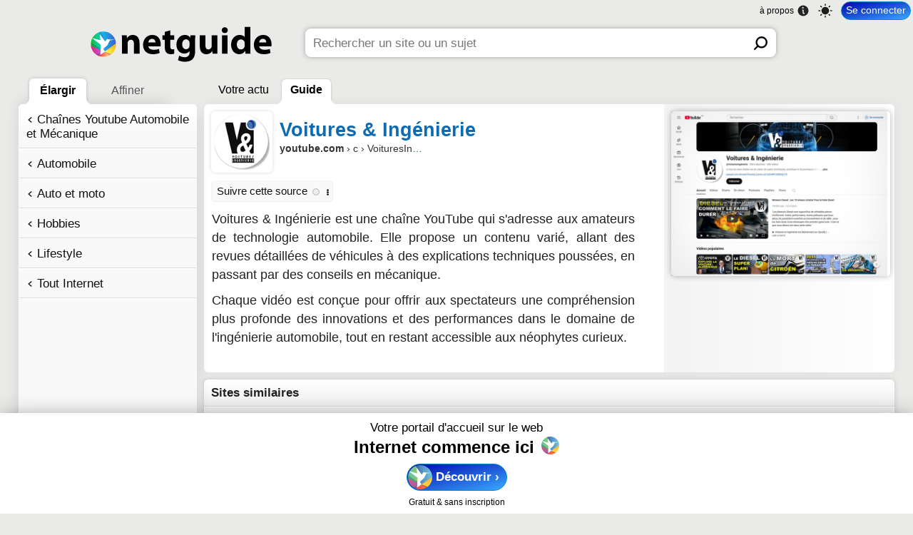

--- FILE ---
content_type: text/html; charset=UTF-8
request_url: https://www.netguide.com/www.youtube.com/Voitures-Ingenierie/
body_size: 8409
content:
<!DOCTYPE html><html xmlns:og="http://opengraphprotocol.org/schema/" hreflang="fr" lang="fr"><head><title>Voitures &amp; Ing&#233;nierie | Netguide</title><link rel="canonical" href="https://www.netguide.com/www.youtube.com/Voitures-Ingenierie/" /><meta name="robots" content="index,follow" /><link rel="search" type="application/opensearchdescription+xml" href="https://www.netguide.com/opensearch.xml" title="Netguide" />
                        <script type="application/ld+json">
                        {
                          "@context" : "https://schema.org", 
                          "@type" : "WebSite", 
                          "name" : "Netguide", 
                          "url" : "https://www.netguide.com/"
                        }
                        </script>
                        <link rel="icon" href="https://i.netguide.com/mainfavicon.png" type="image/png" /><link rel="shortcut icon" href="https://i.netguide.com/mainfavicon.png" type="image/png" /><meta name="viewport" content="width=device-width, initial-scale=1, minimum-scale=1, maximum-scale=1, user-scalable=no, shrink-to-fit=no" /><meta name="format-detection" content="telephone=no" /><meta name="apple-mobile-web-app-capable" content="yes" /><meta name="apple-mobile-web-app-title" content="Netguide" /><meta name="apple-mobile-web-app-status-bar-style" content="default" /><meta name="mobile-web-app-capable" content="yes" /><meta name="mobile-web-app-title" content="Netguide" /><meta name="apple-itunes-app" content="app-id=1523559660" /><meta name="twitter:url" content="https://www.netguide.com/www.youtube.com/Voitures-Ingenierie/" /><meta name="twitter:title" content="Voitures &amp; Ing&#233;nierie | Netguide" /><meta name="twitter:description" content="Voitures &amp; Ing&#233;nierie : Ce canal YouTube est d&#233;di&#233; aux passionn&#233;s de voitures et d'ing&#233;nierie. Les spectateurs peuvent s'attendre &#224; des vid&#233;os sur la m&#233;canique automobile, des revues de voitures et des explications techniques approfondies. Un contenu id&#233;al pour les amateurs de technologie et de v&#233;hicules." /><meta name="twitter:image" content="https://i.netguide.com/logofacebooklike.png" /><meta name="twitter:card" content="summary_large_image" /><meta name="twitter:creator" content="@netguide" /><meta name="twitter:site" content="@netguide" /><meta name="description" content="Voitures &amp; Ing&#233;nierie : Ce canal YouTube est d&#233;di&#233; aux passionn&#233;s de voitures et d'ing&#233;nierie. Les spectateurs peuvent s'attendre &#224; des vid&#233;os sur la m&#233;canique automobile, des revues de voitures et des explications techniques approfondies. Un contenu id&#233;al pour les amateurs de technologie et de v&#233;hicules." /><meta http-equiv="Content-Type" content="text/html; charset=utf-8" /><meta http-equiv="Content-Language" content="fr-FR" /><meta property="fb:admins" content="100002509339935" /><meta property="fb:app_id" content="221804817857269" /><meta property="og:url" content="https://www.netguide.com/www.youtube.com/Voitures-Ingenierie/" /><meta property="og:type" content="webpage" /><meta property="og:title" content="Voitures &amp; Ing&#233;nierie | Netguide" /><meta property="og:image" content="https://i.netguide.com/logofacebooklike.png" /><meta property="og:description" content="Voitures &amp; Ing&#233;nierie : Ce canal YouTube est d&#233;di&#233; aux passionn&#233;s de voitures et d'ing&#233;nierie. Les spectateurs peuvent s'attendre &#224; des vid&#233;os sur la m&#233;canique automobile, des revues de voitures et des explications techniques approfondies. Un contenu id&#233;al pour les amateurs de technologie et de v&#233;hicules." /><link rel="stylesheet" href="https://static.netguide.com/c-guidepage-0-71.css" type="text/css" crossorigin="anonymous" id="guidepage" /><link rel="preload" href="https://static.netguide.com/c-0-71.css" type="text/css" crossorigin="anonymous" as="style" onload="this.onload=null;this.rel='stylesheet'" /><script src="https://ajax.googleapis.com/ajax/libs/jquery/3.7.1/jquery.min.js" type="text/javascript" onload="var sjs=document.createElement('script');sjs.src='https://static.netguide.com/j-0-71.js';sjs.crossOrigin='anonymous';sjs.async=true;document.head.appendChild(sjs);" async></script><link rel="preload" as="script" href="https://static.netguide.com/j-0-71.js" crossorigin="anonymous" /><link rel="preconnect" href="https://i.netguide.com/" /><link rel="preconnect" href="https://static.netguide.com/" /><link rel="preconnect" href="https://f.netguide.com/" /><link rel="preconnect" href="https://a.netguide.com/" /><link rel="preconnect" href="https://syncapp.netguide.com/" /><link rel="preconnect" href="https://customfeeds.netguide.com/" /><link rel="preconnect" href="https://searchapp.netguide.com/" /><link rel="preconnect" href="https://ajax.googleapis.com/" /><link rel="preconnect" href="https://netguidecachefeedsimage.s3-eu-west-1.amazonaws.com/" /><link rel="preconnect" href="https://s3-eu-west-1.amazonaws.com/" /><link rel="apple-touch-icon" href="https://i.netguide.com/appletouchicon57.png" /><link rel="apple-touch-icon" href="https://i.netguide.com/appletouchicon76.png" sizes="76x76" /><link rel="apple-touch-icon" href="https://i.netguide.com/appletouchicon120.png" sizes="120x120" /><link rel="apple-touch-icon" href="https://i.netguide.com/appletouchicon152.png" sizes="152x152" /><link rel="apple-touch-icon" href="https://i.netguide.com/appletouchicon180.png" sizes="180x180" /><link rel="apple-touch-icon" href="https://i.netguide.com/appletouchicon512.png" sizes="512x512" /><link rel="apple-touch-icon" href="https://i.netguide.com/appletouchicon1024.png" sizes="1024x1024" /><link rel="apple-touch-startup-image" href="https://i.netguide.com/appletouchstartup1136x640.png" sizes="1136x640" media="(device-width: 320px) and (device-height: 568px) and (-webkit-device-pixel-ratio: 2) and (orientation: landscape)" /><link rel="apple-touch-startup-image" href="https://i.netguide.com/appletouchstartup640x1096.png" sizes="640x1096" media="(device-width: 320px) and (device-height: 568px) and (-webkit-device-pixel-ratio: 2) and (orientation: portrait)" /><link rel="apple-touch-startup-image" href="https://i.netguide.com/appletouchstartup1334x750.png" sizes="1334x750" media="(device-width: 375px) and (device-height: 667px) and (-webkit-device-pixel-ratio: 2)and (orientation: landscape)" /><link rel="apple-touch-startup-image" href="https://i.netguide.com/appletouchstartup750x1294.png" sizes="750x1294" media="(device-width: 375px) and (device-height: 667px) and (-webkit-device-pixel-ratio: 2) and (orientation: portrait)" /><link rel="apple-touch-startup-image" href="https://i.netguide.com/appletouchstartup2208x1242.png" sizes="2208x1242" media="(device-width: 414px) and (device-height: 736px) and (-webkit-device-pixel-ratio: 3) and (orientation: landscape)" /><link rel="apple-touch-startup-image" href="https://i.netguide.com/appletouchstartup1242x2148.png" sizes="1242x2148" media="(device-width: 414px) and (device-height: 736px) and (-webkit-device-pixel-ratio: 3) and (orientation: portrait)" /><link rel="apple-touch-startup-image" href="https://i.netguide.com/appletouchstartup2048x1536.png" sizes="2048x1536" media="(device-width: 768px) and (device-height: 1024px) and (-webkit-device-pixel-ratio: 2) and (orientation: landscape)" /><link rel="apple-touch-startup-image" href="https://i.netguide.com/appletouchstartup1536x2008.png" sizes="1536x2008" media="(device-width: 768px) and (device-height: 1024px) and (-webkit-device-pixel-ratio: 2) and (orientation: portrait)" /><link rel="apple-touch-startup-image" href="https://i.netguide.com/appletouchstartup2436x1125.png" sizes="2436x1125" media="(device-width: 375px) and (device-height: 812px) and (-webkit-device-pixel-ratio: 3) and (orientation: landscape)" /><link rel="apple-touch-startup-image" href="https://i.netguide.com/appletouchstartup1125x2376.png" sizes="1125x2376" media="(device-width: 375px) and (device-height: 812px) and (-webkit-device-pixel-ratio: 3) and (orientation: portrait)" /><link rel="apple-touch-startup-image" href="https://i.netguide.com/appletouchstartup2224x1668.png" sizes="2224x1668" media="(device-width: 834px) and (device-height: 1112px) and (-webkit-device-pixel-ratio: 2) and (orientation: landscape)" /><link rel="apple-touch-startup-image" href="https://i.netguide.com/appletouchstartup1668x2184.png" sizes="1668x2184" media="(device-width: 834px) and (device-height: 1112px) and (-webkit-device-pixel-ratio: 2) and (orientation: portrait)" /><link rel="apple-touch-startup-image" href="https://i.netguide.com/appletouchstartup2732x2048.png" sizes="2732x2048" media="(device-width: 1024px) and (device-height: 1366px) and (-webkit-device-pixel-ratio: 2) and (orientation: landscape)" /><link rel="apple-touch-startup-image" href="https://i.netguide.com/appletouchstartup2048x2692.png" sizes="2048x2692" media="(device-width: 1024px) and (device-height: 1366px) and (-webkit-device-pixel-ratio: 2) and (orientation: portrait)" /><link rel="manifest" href="https://static.netguide.com/manifest.json" crossorigin="anonymous" /><meta name="theme-color" media="(prefers-color-scheme: light)" content="#ffffff" /><meta name="theme-color" media="(prefers-color-scheme: dark)" content="#151515" /></head><body class="nojavascript"><script>document.body.className = document.body.className.replace('nojavascript','');
var sessionAndLocalStorageEnabledRoot = !0; if (localStorage) try { localStorage.setItem('storage', 'test'); localStorage.removeItem('storage'); sessionAndLocalStorageEnabledRoot = !0 } catch (err) { sessionAndLocalStorageEnabledRoot = !1 } else sessionAndLocalStorageEnabledRoot = !1;function WriteLogoSVG(fontcolor) {
var elements = document.querySelectorAll('#hometopbar a svg g#g4458 g path');
for (var i = 0; i < elements.length; i++)
{
elements[i].style.fill = '#' + fontcolor;
}
}
function hasClass(el, className) {
if (el.classList) {
return el.classList.contains(className)
}
else {
return !!el.className.match(new RegExp('(\s|^)' + className + '(\s|$)'))
}
}
function addClass(el, className) {
if (el.classList){
el.classList.add(className)
}
else if (!hasClass(el, className)) {
el.className += ' ' + className
}
}
function removeClass(el, className) {
if (el.classList){
el.classList.remove(className)
}
else if (hasClass(el, className)){
var reg = new RegExp('(\s|^)' + className + '(\s|$)')
el.className = el.className.replace(reg, ' ')
}
}
function SwitchToNightMode() {
SwitchToNightModeDo();
if (sessionAndLocalStorageEnabledRoot)
{
localStorage.setItem('nightmode', 'true');
}
}
function SwitchToNightModeDo() {
addClass(document.body, 'nightmode');
WriteLogoSVG('eee');
}
function SwitchToDaylightMode() {
SwitchToDaylightModeDo();
if (sessionAndLocalStorageEnabledRoot)
{
localStorage.setItem('nightmode', 'false');
}
}
function SwitchToDaylightModeDo() {
removeClass(document.body, 'nightmode');
WriteLogoSVG('111111');
}
function SwitchToAutoMode() {
SwitchToAutoModeDo();
if (sessionAndLocalStorageEnabledRoot)
{
localStorage.setItem('nightmode', 'auto');
}
}
function SwitchToAutoModeDo() {
var d = new Date();
var n = d.getHours();
var m = d.getMinutes();
var autoNightModeFromHour = 21;
var autoNightModeFromMinute = 21;
var autoNightModeToHour = 6;
var autoNightModeToMinute = 6;
if (d.getMonth() == 0)
{
autoNightModeFromHour = 17;
autoNightModeFromMinute = 15;
autoNightModeToHour = 8;
autoNightModeToMinute = 45;
}
else if (d.getMonth() == 1)
{
autoNightModeFromHour = 18;
autoNightModeFromMinute = 5;
autoNightModeToHour = 8;
autoNightModeToMinute = 0;
}
else if (d.getMonth() == 2)
{
autoNightModeFromHour = 18;
autoNightModeFromMinute = 50;
autoNightModeToHour = 7;
autoNightModeToMinute = 5;
}
else if (d.getMonth() == 3)
{
autoNightModeFromHour = 20;
autoNightModeFromMinute = 30;
autoNightModeToHour = 7;
autoNightModeToMinute = 00;
}
else if (d.getMonth() == 4)
{
autoNightModeFromHour = 21;
autoNightModeFromMinute = 20;
autoNightModeToHour = 6;
autoNightModeToMinute = 10;
}
else if (d.getMonth() == 5)
{
autoNightModeFromHour = 21;
autoNightModeFromMinute = 50;
autoNightModeToHour = 5;
autoNightModeToMinute = 50;
}
else if (d.getMonth() == 6)
{
autoNightModeFromHour = 21;
autoNightModeFromMinute = 45;
autoNightModeToHour = 6;
autoNightModeToMinute = 5;
}
else if (d.getMonth() == 7)
{
autoNightModeFromHour = 21;
autoNightModeFromMinute = 5;
autoNightModeToHour = 6;
autoNightModeToMinute = 45;
}
else if (d.getMonth() == 8)
{
autoNightModeFromHour = 20;
autoNightModeFromMinute = 0;
autoNightModeToHour = 7;
autoNightModeToMinute = 30;
}
else if (d.getMonth() == 9)
{
autoNightModeFromHour = 18;
autoNightModeFromMinute = 55;
autoNightModeToHour = 8;
autoNightModeToMinute = 15;
}
else if (d.getMonth() == 10)
{
autoNightModeFromHour = 17;
autoNightModeFromMinute = 5;
autoNightModeToHour = 8;
autoNightModeToMinute = 0;
}
else if (d.getMonth() == 11)
{
autoNightModeFromHour = 16;
autoNightModeFromMinute = 50;
autoNightModeToHour = 8;
autoNightModeToMinute = 40;
}
if (
n > autoNightModeFromHour
||
n < autoNightModeToHour
||
(n == autoNightModeFromHour && m >= autoNightModeFromMinute)
||
(n == autoNightModeToHour && m <= autoNightModeToMinute)
)
{
SwitchToNightModeDo();
}
else
{
SwitchToDaylightModeDo();
}
}
function SwitchToAutoCSSMode() {
SwitchToAutoCSSModeDo();
if (sessionAndLocalStorageEnabledRoot)
{
localStorage.setItem('nightmode', 'autocss');
}
}
function SwitchToAutoCSSModeDo() {
var mql = window.matchMedia('(prefers-color-scheme: light)');
if (mql.matches)
{
SwitchToDaylightModeDo();
}
else
{
var mql2 = window.matchMedia('(prefers-color-scheme: dark)');
if (mql2.matches)
{
SwitchToNightModeDo();
}
else
{
SwitchToAutoModeDo();
}
}
}
if (sessionAndLocalStorageEnabledRoot)
{if (localStorage.getItem('nightmode') != null){if (localStorage.getItem('nightmode') == 'true'){if (hasClass(document.body, 'nightmode') == false) {SwitchToNightModeDo();}}else if (localStorage.getItem('nightmode') == 'false'){if (hasClass(document.body, 'nightmode') == true) {SwitchToDaylightModeDo();}}else{if (localStorage.getItem('nightmode') == 'autocss') {SwitchToAutoCSSMode();}else{SwitchToAutoMode();}}}else{SwitchToAutoMode();}}else{SwitchToAutoModeDo();}</script><input name="CurrentContext" value="guide" type="hidden" /><div id="contenttop"></div><input style="display:none;" type="text" value="" id="idportalselected" /><div id="wrapper"><div id="hometopbar"><a title="Netguide | Profitez d'Internet" href="https://www.netguide.com/"><svg xmlns:inkscape="http://www.inkscape.org/namespaces/inkscape" xmlns:sodipodi="http://sodipodi.sourceforge.net/DTD/sodipodi-0.dtd" xmlns:xlink="http://www.w3.org/1999/xlink" xmlns="http://www.w3.org/2000/svg" xmlns:svg="http://www.w3.org/2000/svg" width="2325.9" height="509.1" viewBox="0 0 2325.909 509.1" xml:space="preserve" version="1.1" id="svg141" sodipodi:docname="newlogo2-min.svg" inkscape:version="1.1 (c68e22c387, 2021-05-23)"><sodipodi:namedview id="namedview143" pagecolor="#ffffff" bordercolor="#666666" borderopacity="1.0" inkscape:pageshadow="2" inkscape:pageopacity="0.0" inkscape:pagecheckerboard="0" showgrid="false" inkscape:zoom="0.50518081" inkscape:cx="1162.95" inkscape:cy="254.36437" inkscape:window-width="1920" inkscape:window-height="1017" inkscape:window-x="-8" inkscape:window-y="-8" inkscape:window-maximized="1" inkscape:current-layer="svg141"></sodipodi:namedview><defs id="defs85"><clipPath id="t"><path d="M467.81 318.42h190.21V192.55H467.81z" id="path2"></path></clipPath><clipPath id="v"><path d="M195 318.42h272.81v-98.491H195z" id="path5"></path></clipPath><clipPath id="w"><path d="M103.32-62.073a204.11 204.11 0 0 0-204.11-204.11A204.11 204.11 0 0 0-304.9-62.073a204.11 204.11 0 0 0 204.11 204.11 204.11 204.11 0 0 0 204.11-204.11z" fill-opacity="0" stroke-opacity="0" id="path8"></path></clipPath><clipPath id="p"><path d="M649.99 437.02a204.11 204.11 0 0 0-204.11-204.11 204.11 204.11 0 0 0-204.11 204.11 204.11 204.11 0 0 0 204.11 204.11 204.11 204.11 0 0 0 204.11-204.11z" fill-opacity="0" stroke-opacity="0" id="path11"></path></clipPath><clipPath id="qpath"><path d="M242.89 231.96h408.23v408.23H242.89z" id="path14"></path></clipPath><clipPath id="r"><path d="M339.27 670.39h133.39V479.83H339.27z" id="path17"></path></clipPath><clipPath id="s"><path d="M467.81 461.11h202.48V318.42H467.81z" id="path20"></path></clipPath><clipPath id="d"><path transform="scale(1 -1)" opacity=".01" d="M657.32-683.64h610.56v286.44H657.32z" id="path23"></path></clipPath><clipPath id="u"><path d="M225.99 478.22h241.82v-159.8H225.99z" id="path26"></path></clipPath><clipPath id="n"><path d="M649.99 437.02a204.11 204.11 0 0 0-204.11-204.11 204.11 204.11 0 0 0-204.11 204.11 204.11 204.11 0 0 0 204.11 204.11 204.11 204.11 0 0 0 204.11-204.11z" fill-opacity="0" stroke-opacity="0" id="path29"></path></clipPath><clipPath id="l"><path d="M649.99 437.02a204.11 204.11 0 0 0-204.11-204.11 204.11 204.11 0 0 0-204.11 204.11 204.11 204.11 0 0 0 204.11 204.11 204.11 204.11 0 0 0 204.11-204.11z" fill-opacity="0" stroke-opacity="0" id="path32"></path></clipPath><clipPath id="j"><path d="M649.99 437.02a204.11 204.11 0 0 0-204.11-204.11 204.11 204.11 0 0 0-204.11 204.11 204.11 204.11 0 0 0 204.11 204.11 204.11 204.11 0 0 0 204.11-204.11z" fill-opacity="0" stroke-opacity="0" id="path35"></path></clipPath><clipPath id="h"><path d="M649.99 437.02a204.11 204.11 0 0 0-204.11-204.11 204.11 204.11 0 0 0-204.11 204.11 204.11 204.11 0 0 0 204.11 204.11 204.11 204.11 0 0 0 204.11-204.11z" fill-opacity="0" stroke-opacity="0" id="path38"></path></clipPath><clipPath id="f"><path d="M649.99 437.02a204.11 204.11 0 0 0-204.11-204.11 204.11 204.11 0 0 0-204.11 204.11 204.11 204.11 0 0 0 204.11 204.11 204.11 204.11 0 0 0 204.11-204.11z" fill-opacity="0" stroke-opacity="0" id="path41"></path></clipPath><linearGradient id="a" x2="1" gradientTransform="matrix(366.77 0 0 -366.77 307.27 512.48)"><stop stop-color="#07b5fc" offset="0" id="stop56" style="
    stop-color: #05e5fb;
"></stop><stop stop-color="#092ce7" offset="1" id="stop54" style="
    stop-color: #3f55c9;
"></stop></linearGradient><linearGradient id="g" x2="1" gradientTransform="matrix(330.61,0,0,-330.61,225.65,491.21)" gradientUnits="userSpaceOnUse"><stop stop-color="#00b213" offset="0" id="stop59" style="stop-color: #13bc24;"></stop><stop stop-color="#add145" offset="0.75" id="stop61" style="
    stop-color: #00dcfd;
"></stop></linearGradient><linearGradient id="i" x2="1" gradientTransform="matrix(389.45,0,0,-389.45,324.55,269.71)" gradientUnits="userSpaceOnUse"><stop stop-color="#ee383b" offset="0" id="stop64" style="
    stop-color: #ff0000;
"></stop><stop stop-color="#fbad3f" offset="0.5" id="stop66" style="
    stop-color: #ffbd7d;
"></stop></linearGradient><linearGradient id="m" x2="1" gradientTransform="matrix(202.19,0,0,-202.19,467.81,347.28)" gradientUnits="userSpaceOnUse"><stop stop-color="#ffcc41" offset="0" id="stop69" style="
    stop-color: #f4ff5e;
"></stop><stop stop-color="#f9f399" offset="1" id="stop73" style="
    stop-color: #ffbb00;
"></stop></linearGradient><linearGradient id="o" x2="1" gradientTransform="matrix(234.94,0,0,-234.94,232.88,315.57)" gradientUnits="userSpaceOnUse"><stop stop-color="#e6507a" offset="0" id="stop76" style="
    stop-color: #e71972;
"></stop><stop stop-color="#a565a8" offset="1" id="stop80" style="
    stop-color: #b370ff;
"></stop></linearGradient><linearGradient xlink:href="#a" id="k" gradientUnits="userSpaceOnUse" gradientTransform="matrix(366.77,0,0,-366.77,307.27,512.48)" x2="1"></linearGradient><linearGradient xlink:href="#c" id="e" x1="897.004" y1="-451.914" x2="1188.234" y2="-452.368"></linearGradient><linearGradient inkscape:collect="always" xlink:href="#c" id="linearGradient960" x1="897.004" y1="-451.914" x2="1188.234" y2="-452.368"></linearGradient></defs><g transform="matrix(4.5732,0,0,-4.5732,-3582.209,2361.2)" clip-path="url(#d)" id="g91"><g aria-label="netguide" transform="scale(0.96949,-1.03147)" id="g89" style="fill-opacity:1"><path d="m 897.388,-427.668 h 15.298 v -26.65 c 0,-1.155 0.096,-2.502 0.481,-3.368 1.059,-2.694 3.656,-5.966 8.37,-5.966 5.773,0 8.371,4.234 8.371,11.065 v 24.919 h 15.298 V -454.8 c 0,-14.913 -8.467,-21.07 -18.28,-21.07 -8.852,0 -13.855,5.195 -15.587,7.985 h -0.385 l -0.673,-6.83 h -13.277 c 0.192,4.136 0.384,9.235 0.384,15.297 z m 104.872,-18.762 c 0.288,-0.962 0.577,-3.27 0.577,-5.484 0,-10.775 -5.677,-23.956 -22.706,-23.956 -18.184,0 -25.4,14.528 -25.4,25.11 0,14.625 9.91,24.246 26.843,24.246 6.927,0 13.085,-1.058 18.473,-3.27 l -2.02,-10.2 c -4.523,1.54 -8.949,2.117 -14.336,2.117 -7.216,0 -13.855,-2.886 -14.336,-8.563 z m -33.097,-10.39 c 0.48,-3.657 3.27,-9.14 10.198,-9.14 7.6,0 9.14,6.446 9.14,9.14 z m 44.834,-26.844 v 8.948 h -6.446 v 11.45 h 6.446 v 18.183 c 0,6.447 1.347,11.161 4.041,14.144 2.405,2.501 6.639,4.425 11.738,4.425 4.33,0 8.082,-0.673 10.102,-1.443 l -0.192,-11.545 c -1.443,0.385 -2.31,0.48 -4.714,0.48 -4.907,0 -6.062,-2.982 -6.062,-8.755 v -15.49 h 10.968 v -11.449 h -10.968 v -12.892 z m 82.646,22.61 c 0,-7.408 0.193,-11.064 0.385,-13.662 h -13.277 l -0.385,5.869 h -0.192 c -2.598,-3.945 -6.928,-7.023 -14.336,-7.023 -12.508,0 -23.187,9.717 -23.187,24.726 0,14.24 9.717,22.995 21.648,22.995 6.061,0 10.968,-2.406 14.143,-6.543 h 0.192 v 3.08 c 0,9.235 -6.254,12.795 -13.373,12.795 -6.062,0 -12.027,-2.116 -15.106,-4.04 l -3.175,11.545 c 4.522,2.598 11.835,4.04 18.666,4.04 6.927,0 14.624,-1.154 20.397,-5.964 5.772,-5.003 7.6,-13.181 7.6,-21.84 z m -15.297,11.16 c 0,1.252 -0.096,2.791 -0.385,3.946 -0.962,3.656 -4.426,6.734 -8.948,6.734 -6.927,0 -10.68,-5.869 -10.68,-12.219 0,-8.851 5.003,-13.277 10.68,-13.277 4.714,0 7.986,2.887 9.14,7.312 0.096,0.77 0.193,1.636 0.193,2.502 z m 75.622,-24.822 h -15.298 v 27.42 c 0,0.963 -0.096,1.925 -0.48,2.79 -1.059,2.598 -3.753,5.773 -8.371,5.773 -5.773,0 -8.274,-4.137 -8.274,-11.256 v -24.727 h -15.298 v 27.42 c 0,15.01 8.082,20.782 17.8,20.782 9.717,0 14.335,-5.484 16.067,-8.37 h 0.288 l 0.674,7.216 h 13.277 a 294.943,294.943 0 0 1 -0.385,-15.298 z m 27.998,47.048 v -47.048 h -15.298 v 47.048 z m -7.6,-52.917 c 5.098,0 8.177,-3.367 8.177,-7.408 -0.096,-4.233 -3.079,-7.505 -8.178,-7.505 -5.1,0 -8.178,3.272 -8.178,7.505 0,4.04 3.079,7.408 8.082,7.408 z m 54.359,-15.971 v 26.17 h -0.193 c -2.405,-3.368 -7.504,-5.484 -13.854,-5.484 -12.315,0 -23.187,9.62 -23.091,25.207 0,15.105 10.487,24.15 21.936,24.15 6.639,0 12.989,-2.695 16.356,-8.564 h 0.193 l 0.673,7.409 h 13.662 c -0.192,-2.79 -0.384,-8.467 -0.384,-14.143 v -54.745 z m 0,46.567 c 0,1.154 0,2.309 -0.289,3.367 -0.866,4.426 -4.81,7.986 -9.814,7.986 -6.927,0 -11.353,-5.1 -11.353,-12.7 0,-7.312 3.945,-13.085 11.45,-13.085 5.099,0 8.851,3.463 9.813,7.697 0.193,0.77 0.193,1.828 0.193,2.597 z m 72.447,3.559 c 0.289,-0.962 0.578,-3.27 0.578,-5.484 0,-10.775 -5.677,-23.956 -22.706,-23.956 -18.185,0 -25.4,14.528 -25.4,25.11 0,14.625 9.91,24.246 26.843,24.246 6.927,0 13.085,-1.058 18.472,-3.27 l -2.02,-10.2 c -4.522,1.54 -8.948,2.117 -14.336,2.117 -7.216,0 -13.854,-2.886 -14.335,-8.563 z m -33.097,-10.39 c 0.481,-3.657 3.272,-9.14 10.199,-9.14 7.6,0 9.14,6.446 9.14,9.14 z" style="/*! fill:#fff; */fill-opacity:1" id="path87"></path></g></g><g transform="matrix(0.75,0,0,-0.75,-162.39011,555.93786)" clip-path="url(#f)" style="opacity:1" id="g95"><path d="M 242.89,640.18 V 399.19 l 224.93,-80.77 86.164,321.76 z" fill="url(#g)" style="fill:url(#g)" id="path93"></path></g><g transform="matrix(0.75,0,0,-0.75,-162.39011,555.93786)" clip-path="url(#h)" style="opacity:1" id="g99"><path d="m 340.32,231.96 h 310.79 v 13.926 l -183.3,72.535 z" fill="url(#i)" style="fill:url(#i)" id="path97"></path></g><g transform="matrix(0.75,0,0,-0.75,-162.39011,555.93786)" clip-path="url(#j)" style="opacity:1" id="g103"><path d="m 355.68,640.18 116.99,-160.36 -58.468,-108.54 53.617,-52.867 183.3,129.18 v 192.58 z" fill="url(#c)" style="fill:url(#k)" id="path101"></path></g><g transform="matrix(0.75,0,0,-0.75,-162.39011,555.93786)" clip-path="url(#l)" style="opacity:1" id="g107"><path d="m 467.82,318.42 183.3,-72.909 v 201.78 z" fill="url(#m)" style="fill:url(#m)" id="path105"></path></g><g transform="matrix(0.75,0,0,-0.75,-162.39011,555.93786)" clip-path="url(#n)" style="opacity:1" id="g111"><path d="m 242.89,231.96 h 105.32 l 119.61,86.461 -224.93,92.077 z" fill="url(#o)" style="fill:url(#o)" id="path109"></path></g><g transform="matrix(0.75,0,0,-0.75,-162.39011,555.93786)" clip-path="url(#p)" style="opacity:1" id="g135"><g clip-path="url(#qpath)" id="g133"><g clip-path="url(#r)" opacity="0.3" id="g115"><path d="m 472.67,479.82 -133.39,182.69 59.943,7.875" fill="#3c4694" id="path113"></path></g><g clip-path="url(#s)" opacity="0.6" id="g119"><path d="m 467.81,318.42 202.48,142.69 -6.502,-57.472 z" fill="#eeab37" id="path117"></path></g><g clip-path="url(#t)" opacity="0.3" id="g123"><path d="M 467.81,318.42 658.02,242.4 620.309,192.55 Z" fill="#883031" id="path121"></path></g><g clip-path="url(#u)" opacity="0.4" id="g127"><path d="m 467.81,318.42 -241.82,98.498 2.375,61.3 z" fill="#296252" id="path125"></path></g><g clip-path="url(#v)" opacity="0.5" id="g131"><path d="M 467.81,318.42 331.37,219.929 195,223.999 Z" fill="#664068" id="path129"></path></g></g></g><g transform="matrix(0.75,0,0,-0.75,248.80589,181.61986)" clip-path="url(#w)" style="opacity:1" id="g139"><path d="M 0,0 90.746,12.046 H 5.613 l -51.742,10.775 -27.869,-42.09 -85.075,115.43 8.819,-95.018 -139.82,37.432 146.48,-109.22 -8.227,-162.59 72.97,52.565 -25.773,43.8 69.916,62.396 z" fill="#ffffff" id="path137"></path></g></svg></a><div id="searchdiv"><form action="https://www.netguide.com/" method="get" id="search"><div id="logoplaceholder"></div><div id="inputsearch" class="searchicon"><div class="grow-wrap"><textarea type="search" placeholder="Votre question" value="" name="q" autocomplete="off" autocorrect="off" autocapitalize="off" spellcheck="false" required="required" rows="1" oninput="this.parentNode.dataset.replicatedValue=this.value" id="q"></textarea><button type="reset" aria-label="Effacer" onclick="$('#q').focus();" id="resetq" /></div></div><div id="buttonsearch"><button type="submit" aria-label="Soumettre" value="Rechercher" /></div><div id="toguidelink">Voir le guide d'Internet</div></form><div id="suggestionstable"><div id="suggestionslogoplaceholder"></div><div id="suggestionscell"><div id="suggestions"><ul></ul></div></div></div></div></div><noscript><div id="noscript">Nous vous invitons à activer le Javascript pour pouvoir utiliser la page d'accueil et le moteur de recherche de Netguide.</div></noscript><div id="homecontainer" class="on"><div id="homecontent"></div></div><div id="searchcontainer" class="off"></div><div id="guidecontainer" class="on"><input name="ScrollToOnLeave" value="0" type="hidden" /><input name="FeedFileName" value="3355ea3981a4dd954a76667b85f0ad50" type="hidden" /><input name="CurrentPath" value="www.youtube.com/voitures-ingenierie/" type="hidden" /><input name="CurrentPathEventsSetted" value="false" type="hidden" /><input name="PortalsListJson" value="[1068,80,4948,4054]" type="hidden" /><div id="guidecontent" class="noside"><div id="menuguideswitch" class="sitepagecontext"><div class="homeicon"></div><div class="toguidenavigationicon"></div></div><div id="guidenavigation"><div id="menunavigation"><div id="moreorless"><ul><li id="less" class="selected">Élargir</li><li id="more">Affiner</li></ul></div><div id="undercategories" class="none"><div><span>Impossible de plus affiner</span>Vous avez atteint le niveau maximal de pr&#233;cision disponible dans cette th&#233;matique.</div></div><div id="uppercategories" class="selected"><ul><li class="level1"><a title="Cha&#238;nes Youtube Automobile et M&#233;canique" href="https://www.netguide.com/Chaines-Youtube-Automobile-et-Mecanique/">Cha&#238;nes Youtube Automobile et M&#233;canique</a></li><li class="level2"><a title="Automobile" href="https://www.netguide.com/Automobile/">Automobile</a></li><li class="level3"><a title="Auto et moto" href="https://www.netguide.com/Auto-et-moto/">Auto et moto</a></li><li class="level4"><a title="Hobbies" href="https://www.netguide.com/Hobbies/">Hobbies</a></li><li class="level4"><a title="Lifestyle" href="https://www.netguide.com/Lifestyle/">Lifestyle</a></li><li class="level5"><a title="Accueil du guide d'Internet" href="https://www.netguide.com/Guide/">Tout Internet</a></li></ul></div></div></div><div id="guidemainpage" class="selected"><div class="underportals"><ul><li id="customfeedtabdefaultguide" class="beforeselectedunderportal"><div>Votre actu</div></li><li class="selectedunderportal"><div>Guide</div></li></ul></div><div id="maininfos"><div class="pagedata"><div class="pagetitle"><span class="favicon appicon"><img src="https://f.netguide.com/33d2d30797b0b0cfa28525a9efc23bcc-appicon.png" alt="" width="75" height="75" /></span><h1><a title="Voitures &amp; Ing&#233;nierie" href="https://www.youtube.com/c/VoituresIng%C3%A9nierie" onclick="ExternalClick('GuideResult', 'https://www.youtube.com/c/VoituresIng%C3%A9nierie'); return false;" onmouseup="if(event.which == 2) {ExternalClickPingOnly('GuideResult', 'https://www.youtube.com/c/VoituresIng%C3%A9nierie');};">Voitures &amp; Ing&#233;nierie</a></h1></div><div class="pageurl"><a title="Voitures &amp; Ing&#233;nierie" href="https://www.youtube.com/c/VoituresIng%C3%A9nierie" onclick="ExternalClick('GuideResult', 'https://www.youtube.com/c/VoituresIng%C3%A9nierie'); return false;" onmouseup="if(event.which == 2) {ExternalClickPingOnly('GuideResult', 'https://www.youtube.com/c/VoituresIng%C3%A9nierie');};"><strong>youtube.com</strong> › c › VoituresIng%C3%A9nierie</a></div><div data-title="Voitures &amp; Ing&#233;nierie" data-parentids="[1068,80,4948,4054]" class="buttonaddtofeed setStatus33d2d30797b0b0cfa28525a9efc23bcc"><span></span></div><div class="pagedescription"><p>Voitures &amp; Ing&#233;nierie est une cha&#238;ne YouTube qui s'adresse aux amateurs de technologie automobile. Elle propose un contenu vari&#233;, allant des revues d&#233;taill&#233;es de v&#233;hicules &#224; des explications techniques pouss&#233;es, en passant par des conseils en&nbsp;m&#233;canique.</p>
<p>Chaque vid&#233;o est con&#231;ue pour offrir aux spectateurs une compr&#233;hension plus profonde des innovations et des performances dans le domaine de l'ing&#233;nierie automobile, tout en restant accessible aux n&#233;ophytes&nbsp;curieux.</p>
</div></div><div class="screenshot"><a title="Voitures &amp; Ing&#233;nierie" href="https://www.youtube.com/c/VoituresIng%C3%A9nierie" onclick="ExternalClick('GuideResult', 'https://www.youtube.com/c/VoituresIng%C3%A9nierie'); return false;" onmouseup="if(event.which == 2) {ExternalClickPingOnly('GuideResult', 'https://www.youtube.com/c/VoituresIng%C3%A9nierie');};"><img src="https://s.netguide.com/33d2d30797b0b0cfa28525a9efc23bcc-3.jpg" alt="Voitures &amp; Ing&#233;nierie" width="" height="100%" loading="lazy" /></a></div><div id="similarpagescloneintable"><input autocomplete="off" autocapitalize="off" spellcheck="false" type="text" name="q" placeholder="Sites similaires" class="qexpress searchicon" /><ul><li class="tocategories"><a title="Cha&#238;nes Youtube Automobile et M&#233;canique" href="https://www.netguide.com/Chaines-Youtube-Automobile-et-Mecanique/">Cha&#238;nes Youtube Automobile et M&#233;canique</a></li><li><a title="Vilebrequin Auto" href="https://www.netguide.com/www.youtube.com/Vilebrequin-Auto/"><span class="favicon"><img src="https://f.netguide.com/20c7d8241e4dec3cd3f6312f1a0fc6fd.png" alt="" width="16" height="16" style="opacity: 1;" /></span>&nbsp;Vilebrequin Auto</a></li><li><a title="GMK" href="https://www.netguide.com/www.youtube.com/GMK/"><span class="favicon"><img src="https://f.netguide.com/31d2b426e592a59cd3d7dd9daf56b9be.png" alt="" width="16" height="16" style="opacity: 1;" /></span>&nbsp;GMK</a></li><li><a title="Medcars" href="https://www.netguide.com/www.youtube.com/Medcars/"><span class="favicon"><img src="https://f.netguide.com/05248d544269c5fcd223bef5d8ff959b.png" alt="" width="16" height="16" style="opacity: 1;" /></span>&nbsp;Medcars</a></li><li><a title="Le Vendeur Automobiles" href="https://www.netguide.com/www.youtube.com/Le-Vendeur-Automobiles/"><span class="favicon"><img src="https://f.netguide.com/a1309ae2cd6e7bfd80cc5491b75654db.png" alt="" width="16" height="16" style="opacity: 1;" /></span>&nbsp;Le Vendeur Automobiles</a></li><li><a title="DAM - Documentaires Auto Moto" href="https://www.netguide.com/www.youtube.com/DAM-Documentaires-Auto-Moto/"><span class="favicon"><img src="https://f.netguide.com/5d73b489acaf2b08bed6b9a151a49495.png" alt="" width="16" height="16" style="opacity: 1;" /></span>&nbsp;DAM - Documentaires Auto Moto</a></li></ul></div></div><div id="similarpagesclone"><input autocomplete="off" autocapitalize="off" spellcheck="false" type="text" name="q" placeholder="Sites similaires" class="qexpress searchicon" /><ul><li class="tocategories"><a title="Cha&#238;nes Youtube Automobile et M&#233;canique" href="https://www.netguide.com/Chaines-Youtube-Automobile-et-Mecanique/">Cha&#238;nes Youtube Automobile et M&#233;canique</a></li><li><a title="Vilebrequin Auto" href="https://www.netguide.com/www.youtube.com/Vilebrequin-Auto/"><span class="favicon"><img src="https://f.netguide.com/20c7d8241e4dec3cd3f6312f1a0fc6fd.png" alt="" width="16" height="16" style="opacity: 1;" /></span>&nbsp;Vilebrequin Auto</a></li><li><a title="GMK" href="https://www.netguide.com/www.youtube.com/GMK/"><span class="favicon"><img src="https://f.netguide.com/31d2b426e592a59cd3d7dd9daf56b9be.png" alt="" width="16" height="16" style="opacity: 1;" /></span>&nbsp;GMK</a></li><li><a title="Medcars" href="https://www.netguide.com/www.youtube.com/Medcars/"><span class="favicon"><img src="https://f.netguide.com/05248d544269c5fcd223bef5d8ff959b.png" alt="" width="16" height="16" style="opacity: 1;" /></span>&nbsp;Medcars</a></li><li><a title="Le Vendeur Automobiles" href="https://www.netguide.com/www.youtube.com/Le-Vendeur-Automobiles/"><span class="favicon"><img src="https://f.netguide.com/a1309ae2cd6e7bfd80cc5491b75654db.png" alt="" width="16" height="16" style="opacity: 1;" /></span>&nbsp;Le Vendeur Automobiles</a></li><li><a title="DAM - Documentaires Auto Moto" href="https://www.netguide.com/www.youtube.com/DAM-Documentaires-Auto-Moto/"><span class="favicon"><img src="https://f.netguide.com/5d73b489acaf2b08bed6b9a151a49495.png" alt="" width="16" height="16" style="opacity: 1;" /></span>&nbsp;DAM - Documentaires Auto Moto</a></li></ul></div><div id="pagefeed"><div data-title="Voitures &amp; Ing&#233;nierie" data-parentids="[1068,80,4948,4054]" class="buttonaddtofeed setStatus33d2d30797b0b0cfa28525a9efc23bcc"><span></span></div><ul><li class="onloadfeedelement"></li><li class="onloadfeedelement"></li><li class="onloadfeedelement"></li><li class="onloadfeedelement"></li><li class="onloadfeedelement"></li><li class="onloadfeedelement"></li><li class="onloadfeedelement"></li><li class="onloadfeedelement"></li><li class="onloadfeedelement"></li><li class="onloadfeedelement"></li><li class="onloadfeedelement"></li><li class="onloadfeedelement"></li><li class="onloadfeedelement"></li><li class="onloadfeedelement"></li><li class="onloadfeedelement"></li><li class="onloadfeedelement"></li><li class="onloadfeedelement"></li><li class="onloadfeedelement"></li><li class="onloadfeedelement"></li><li class="onloadfeedelement"></li><li class="onloadfeedelement"></li><li class="onloadfeedelement"></li><li class="onloadfeedelement"></li><li class="onloadfeedelement"></li><li class="onloadfeedelement"></li></ul></div></div><div id="guidesidepage"><div id="similarpages"><input autocomplete="off" autocapitalize="off" spellcheck="false" type="text" name="q" placeholder="Sites similaires" class="qexpress searchicon" /><ul><li class="tocategories"><a title="Cha&#238;nes Youtube Automobile et M&#233;canique" href="https://www.netguide.com/Chaines-Youtube-Automobile-et-Mecanique/">Cha&#238;nes Youtube Automobile et M&#233;canique</a></li><li><a title="Vilebrequin Auto" href="https://www.netguide.com/www.youtube.com/Vilebrequin-Auto/"><span class="favicon"><img src="https://f.netguide.com/20c7d8241e4dec3cd3f6312f1a0fc6fd.png" alt="" width="16" height="16" style="opacity: 1;" /></span>&nbsp;Vilebrequin Auto</a></li><li><a title="GMK" href="https://www.netguide.com/www.youtube.com/GMK/"><span class="favicon"><img src="https://f.netguide.com/31d2b426e592a59cd3d7dd9daf56b9be.png" alt="" width="16" height="16" style="opacity: 1;" /></span>&nbsp;GMK</a></li><li><a title="Medcars" href="https://www.netguide.com/www.youtube.com/Medcars/"><span class="favicon"><img src="https://f.netguide.com/05248d544269c5fcd223bef5d8ff959b.png" alt="" width="16" height="16" style="opacity: 1;" /></span>&nbsp;Medcars</a></li><li><a title="Le Vendeur Automobiles" href="https://www.netguide.com/www.youtube.com/Le-Vendeur-Automobiles/"><span class="favicon"><img src="https://f.netguide.com/a1309ae2cd6e7bfd80cc5491b75654db.png" alt="" width="16" height="16" style="opacity: 1;" /></span>&nbsp;Le Vendeur Automobiles</a></li><li><a title="DAM - Documentaires Auto Moto" href="https://www.netguide.com/www.youtube.com/DAM-Documentaires-Auto-Moto/"><span class="favicon"><img src="https://f.netguide.com/5d73b489acaf2b08bed6b9a151a49495.png" alt="" width="16" height="16" style="opacity: 1;" /></span>&nbsp;DAM - Documentaires Auto Moto</a></li></ul></div></div></div></div><div id="articlecontainer" class="off"></div></div>
<script>
if (window.location.hostname != 'www.netguide.com' || 'serviceWorker' in navigator == false) {
} else {
navigator.serviceWorker.register('/sw.js').then(function(reg)
{
});
}
</script></body></html>

--- FILE ---
content_type: text/css; charset=utf-8
request_url: https://static.netguide.com/c-0-71.css
body_size: 72970
content:
html,body,div,span,object,iframe,h1,h2,h3,h4,h5,h6,p,blockquote,pre,a,abbr,acronym,address,cite,code,del,dfn,em,img,ins,kbd,q,s,samp,small,strong,sub,sup,var,b,u,i,center,dl,dt,dd,ol,ul,li,fieldset,form,label,legend,table,caption,tbody,tfoot,thead,tr,th,td,article,aside,canvas,details,embed,figure,figcaption,footer,header,hgroup,menu,nav,output,ruby,section,summary,time,mark,audio,video{margin:0;padding:0;border:0;font-size:100%;font:inherit;vertical-align:baseline}article,aside,details,figcaption,figure,footer,header,hgroup,menu,nav,section{display:block}sup{vertical-align:super;font-size:.6em}ol,ul{list-style:none}blockquote,q{quotes:none}blockquote:before,blockquote:after,q:before,q:after{content:'';content:none}table{border-collapse:collapse;border-spacing:0}::-webkit-input-placeholder{color:#777;font-weight:300}:-moz-placeholder{color:#777;opacity:1;font-weight:300}::-moz-placeholder{color:#777;opacity:1;font-weight:300}:-ms-input-placeholder{color:#777;font-weight:300}body::-webkit-scrollbar-track{border-radius:0;background-color:rgba(0,0,0,.1)}body.nightmode::-webkit-scrollbar-track{background-color:rgba(255,255,255,.1)}div::-webkit-scrollbar-track,ul::-webkit-scrollbar-track,p::-webkit-scrollbar-track{border-radius:0;background-color:transparent}body::-webkit-scrollbar{height:5px;margin-top:2px;width:8px;background-color:rgba(0,0,0,.1)}body.nightmode::-webkit-scrollbar{background-color:rgba(255,255,255,.1)}div::-webkit-scrollbar,ul::-webkit-scrollbar,p::-webkit-scrollbar{height:5px;margin-top:2px;width:8px;background-color:transparent}body::-webkit-scrollbar-thumb{background:rgba(0,0,0,.3);border-radius:10px;width:50px;-moz-transition:background 500ms linear;-o-transition:background 500ms linear;-webkit-transition:background 500ms linear;transition:background 500ms linear}div::-webkit-scrollbar-thumb,ul::-webkit-scrollbar-thumb,p::-webkit-scrollbar-thumb{border-radius:10px;background:rgba(0,0,0,0);width:50px;-moz-transition:background 500ms linear;-o-transition:background 500ms linear;-webkit-transition:background 500ms linear;transition:background 500ms linear}body:hover::-webkit-scrollbar-thumb,div:hover::-webkit-scrollbar-thumb,ul:hover::-webkit-scrollbar-thumb,p:hover::-webkit-scrollbar-thumb{background:rgba(0,0,0,.3)}body.nightmode::-webkit-scrollbar-thumb{background:rgba(255,255,255,.4)}body.nightmode div::-webkit-scrollbar-thumb,body.nightmode ul::-webkit-scrollbar-thumb,body.nightmode p::-webkit-scrollbar-thumb{background:rgba(255,255,255,0)}body.nightmode:hover::-webkit-scrollbar-thumb,body.nightmode div:hover::-webkit-scrollbar-thumb,body.nightmode ul:hover::-webkit-scrollbar-thumb,body.nightmode p:hover::-webkit-scrollbar-thumb{background:rgba(255,255,255,.4)}html{height:100%}body{font-family:Calibri,Roboto Sans,Avenir,Arial,sans-serif;font-size:15px;font-weight:normal;color:#000;outline:none;text-rendering:optimizelegibility;width:100%;height:100%;min-width:100%;min-height:100%;overflow-y:scroll;line-height:1;background-color:#eaeae8;background-repeat:no-repeat;background-size:100% auto;background-position:50% 100%;background-attachment:scroll;-moz-text-size-adjust:100%;-ms-text-size-adjust:100%;-webkit-text-size-adjust:100%;text-size-adjust:100%;-webkit-tap-highlight-color:rgba(255,255,255,0);color:#000;overscroll-behavior-x:auto;overscroll-behavior-y:contain}body.nightmode{background-color:#000;color:#eee}noscript{display:block;font-size:2em;line-height:1.3em;opacity:1;text-align:center;font-weight:300;left:0;right:0;background:#fff;color:#000;top:86px;position:absolute;z-index:100000;padding:20px;margin:auto;border-radius:10px;box-shadow:0 0 300px #000,0 0 10px rgba(0,0,0,.5);max-width:700px}button{font-family:Calibri,Roboto Sans,Avenir,Arial,sans-serif;font-size:15px}body.overlayedimportant,body.overlayedimportantmodal{-moz-transition:all 50ms linear;-o-transition:all 50ms linear;-webkit-transition:all 50ms linear;transition:all 50ms linear;overflow:hidden}body.overlayedimportantBACKUP{position:fixed;top:0;bottom:0;right:0;left:0}body div#howtocontainer,body div#aboutcontainer{background:rgba(255,255,255,0);-moz-transition:all 50ms linear;-o-transition:all 50ms linear;-webkit-transition:all 50ms linear;transition:all 50ms linear}body div#modalcontainer{background:rgba(255,255,255,0);-moz-transition:all 50ms linear;-o-transition:all 50ms linear;-webkit-transition:all 50ms linear;transition:all 50ms linear;overflow:auto;position:fixed;top:0;bottom:0;right:0;left:0;background:rgba(0,0,0,.1);z-index:-1;-webkit-overflow-scrolling:touch;visibility:hidden;opacity:0}#menumodalcontainer{display:none}#menumodalback{overflow:auto;position:fixed;top:0;bottom:0;right:0;left:0;z-index:10001;-moz-transition:all 100ms ease;-o-transition:all 100ms ease;-webkit-transition:all 100ms ease;transition:all 100ms ease;background:rgba(255,255,255,.6)}body.nightmode #menumodalback{background:rgba(0,0,0,.7)}#menumodal{background:rgba(255,255,255,.9);-webkit-backdrop-filter:blur(7px);backdrop-filter:blur(7px);border-radius:5px;box-shadow:0 0 10px rgba(0,0,0,.4);position:absolute;width:300px;min-height:50px;z-index:10002;overflow:hidden;opacity:0;transform:scale(10%);-moz-transition:all 250ms ease;-o-transition:all 250ms ease;-webkit-transition:all 250ms ease;transition:all 250ms ease;border:1px solid #fff}body.nightmode #menumodal{background:rgba(21,21,21,.9);box-shadow:0 0 10px rgba(0,0,0,1);border:1px solid #000}#menumodal.show{opacity:1;transform:scale(100%)}#menumodalcontainer.opened{display:block}#menumodalheader{padding:10px;font-size:1.25em;font-weight:700;background:linear-gradient(to top,#eee,transparent)}body.nightmode #menumodalheader{background:linear-gradient(to top,#000,transparent)}.menumodalseparator{height:5px;background:rgba(170,170,170,.1);border-bottom:1px solid rgba(255,255,255,.3);border-top:1px solid rgba(200,200,200,.3)}body.nightmode .menumodalseparator{background:rgba(0,0,0,.5);border-bottom:1px solid #0a0a0a;border-top:1px solid #333}.menumodalitem{padding:1px;border-bottom:1px solid rgba(255,255,255,.3);border-top:1px solid rgba(200,200,200,.3);font-size:1.15em}.menumodalitem:hover{background-color:rgba(0,0,0,.025)}body.nightmode .menumodalitem{border-bottom:1px solid #0a0a0a;border-top:1px solid #333}body.nightmode .menumodalitem:hover{background-color:rgba(80,80,80,.1)}.menumodalitem.smallerfont{font-size:1em}.menumodalitem div.menumodalitemcontent{padding:8px;border:1px solid transparent;border-radius:3px;padding-left:25px;position:relative;font-weight:400;cursor:pointer}#addportalmodal:before{content:'✓';display:block;position:absolute;width:16px;height:16px;border-radius:50%;font-size:12px;font-weight:800;text-align:center;line-height:18px;top:50%;transform:translateY(-50%);left:3px;color:#fff;background:#029fed;border:1px solid #fff;box-shadow:none}#addportalmodal:after{content:'Suivre la source'}#addportalmodal.selected:after{content:'Source suivie'}#addportalmodal.topic:after{content:'Suivre la thématique'}#addportalmodal.topic.selected:after{content:'Thématique suivie'}#removeportalmodal:before{content:'';display:block;position:absolute;width:14px;height:14px;padding:1px;border-radius:50%;font-size:12px;font-weight:400;text-align:center;line-height:14px;top:50%;transform:translateY(-50%);left:3px;color:#fff;border:1px solid #fff;background-color:#eee;box-shadow:0 0 2px #555 inset}body.nightmode #removeportalmodal:before{background-color:#333;box-shadow:0 0 1px #fff inset;border:1px solid #000}#removeportalmodal:after{content:'Ne plus suivre'}#removeportalmodal.selected:after{content:'Source non suivie'}#removeportalmodal.topic.selected:after{content:'Thématique non suivie'}#filteroutportalmodal:before{content:'✗';display:block;position:absolute;width:14px;height:14px;padding:1px;border-radius:50%;font-size:12px;font-weight:800;text-align:center;line-height:14px;top:50%;transform:translateY(-50%);left:3px;color:#f00;border:1px solid #fff;background-color:#eee;box-shadow:0 0 2px #555 inset}#menumodaltonetguidepage:before{content:'';display:block;position:absolute;width:12px;height:12px;padding:1px;border-radius:50%;font-size:12px;font-weight:400;text-align:center;line-height:10px;top:50%;transform:translateY(-50%);left:4px;border:1px solid #fff}#filteroutportalmodal:after{content:'Bloquer cette source'}#filteroutportalmodal.selected:after{content:'Ne plus bloquer'}#filteroutportalmodal.topic:after{content:'Bloquer cette thématique'}#filteroutportalmodal.topic.selected:after{content:'Ne plus bloquer'}body div#quickmodalcontainer{position:fixed;top:0;left:50%;transform:translateX(-50%) translateY(-200%);opacity:0;background:linear-gradient(to bottom right,#18abf4,#08c,#18abf4,#08c,#18abf4);background-size:200% 500%;border-radius:0 0 10px 10px;font-size:1.3em;line-height:1.2em;font-weight:300;z-index:1008;box-shadow:0 0 30px rgba(0,0,0,.3),0 0 1px rgba(0,0,0,.6);width:250px;overflow:hidden;text-align:center;-moz-transition:all 500ms ease;-o-transition:all 500ms ease;-webkit-transition:all 500ms ease;transition:all 500ms ease;color:#fff}body div#quickmodalcontainer:before{content:'';position:absolute;top:50%;width:70px;height:70px;left:5px;transform:translate(0,-50%);border-radius:50%;background-image:url(//i.netguide.com/why1.png);background-size:cover;background-repeat:no-repeat;image-rendering:-webkit-optimize-contrast}body div#quickmodalmessage{padding:5px;padding-top:30px;padding-bottom:30px;padding-left:62px}body div#quickmodalcontainer strong{font-weight:600;white-space:nowrap;overflow:hidden;text-overflow:ellipsis;display:block;margin-bottom:0}body div#quickmodalcontainer input[name="yesrefresh"],body div#quickmodalcontainer input[name="norefresh"]{border:none;display:inline-block;padding:5px;margin:5px;border-radius:6px;margin-top:20px;background-color:rgba(255,255,255,.3);color:#fff;font-weight:600;cursor:pointer}body div#quickmodalcontainer input[name="norefresh"]{background-color:rgba(255,255,255,.1);font-weight:300}body.nightmode div#quickmodalcontainer{box-shadow:0 0 30px rgba(0,0,0,.6),0 0 3px rgba(0,0,0,1)}body div#quickmodalcontainer.visible{transform:translateX(-50%) translateY(0);opacity:1}body.overlayedimportanthowto div#howtocontainer{overflow:auto;position:fixed;top:0;bottom:0;right:0;left:0;background:rgba(0,0,0,.1);z-index:1008;-webkit-overflow-scrolling:touch}body.overlayedimportantabout div#aboutcontainer,body.overlayedimportantmodal div#modalcontainer{overflow:auto;position:fixed;top:0;bottom:0;right:0;left:0;background:rgba(0,0,0,.1);z-index:1008;-webkit-overflow-scrolling:touch}body.nightmode.overlayedimportantabout div#aboutcontainer,body.nightmode.overlayedimportantmodal div#modalcontainer{background:rgba(0,0,0,.4)}input,textarea{font:normal 100%/1.2 Calibri,Roboto Sans,Avenir,Arial,sans-serif;-webkit-appearance:none;-webkit-border-radius:0;border-radius:0;-moz-text-size-adjust:100%;-ms-text-size-adjust:100%;-webkit-text-size-adjust:100%;text-size-adjust:100%}input:invalid{-moz-box-shadow:none}input::-ms-clear{display:none;width:0;height:0}input::-ms-reveal{display:none;width:0;height:0}input::-webkit-search-decoration,input::-webkit-search-cancel-button,input::-webkit-search-results-button,input::-webkit-search-results-decoration{display:none}h1,h2,h3,h4,h5,h6{font-weight:600}a{text-decoration:none;color:#0f6bb1;outline:0 none;-webkit-transition:color 100ms linear;-moz-transition:color 100ms linear;-o-transition:color 100ms linear;transition:color 100ms linear}body.nightmode a{color:#2d82c3}div.loadingsvg{border-radius:50%;background-image:linear-gradient(45deg,#6fcfff,#08c);margin:125px;width:400px;height:400px;position:relative}#checkoutloading div.loadingsvg{width:250px;height:250px;margin:0;margin-top:20px;animation:blink 1.5s ease infinite}div.loadingsvg:after{content:'';position:absolute;top:0;bottom:0;left:0;right:0;background-size:93%;background-position:78% 53%;filter:brightness(9)}#loadingupscroll div.loadingsvg{top:10px;width:40px;height:40px;margin:auto;animation:blink 1.5s ease infinite}a:visited{color:#6e447e}a:hover,a:visited:hover{color:#08c}body.nightmode a:hover,body.nightmode a:visited:hover{color:#3995db}strong{font-weight:600}i,em{font-style:italic}.spacer{height:1px;margin:5px 0 5px 0;overflow:hidden;display:block}.favicon{display:inline-block;width:16px;height:16px;margin-right:3px;border-radius:4px;overflow:hidden;background:#fff;border:1px solid #fff;box-shadow:0 0 5px rgba(0,0,0,.15);vertical-align:middle;position:absolute;left:0;top:50%;transform:translateY(-47%)}.favicon.appicon{width:84px;height:84px;float:left;margin-right:10px;margin-bottom:5px;background:#fff;border-radius:6px}#exploresourceslist li.webpage .favicon{overflow:visible;cursor:pointer}.expresssearches .favicon{margin-right:6px}#maininfos .pagetitle .favicon{vertical-align:middle;position:relative;transform:none}#officialpages .favicon{vertical-align:top;margin-right:8px;left:5px}.favicon img{-moz-transition:all .25s linear;-o-transition:all .25s linear;-webkit-transition:all .25s linear;transition:all .25s linear;vertical-align:top;background:#fff;border-radius:4px}.favicon.appicon img{border:0 solid #fff;border-radius:6px;width:80px;height:80px;margin:2px}#formchat{margin-top:30px;margin-bottom:10px;max-width:760px;margin-left:-20px;position:relative;box-sizing:border-box}#formchat button,#formchat button:hover,#formchat button:active,#formchat button:focus{position:absolute;bottom:4px;right:4px;width:38px;height:38px;border-radius:50%;border:0;background-color:#0f7aef;cursor:pointer;outline:inset;outline-width:0;-webkit-appearance:none;overflow:hidden}#formchat button:before{content:'➜';display:block;font-size:22px;transform:rotate(-90deg);transform-origin:50% 50%;position:absolute;top:1px;bottom:0;right:0;left:0;color:#fff;font-weight:800;text-align:center;margin:auto;vertical-align:middle;line-height:38px}.grow-wrap{display:grid;max-width:600px;margin-left:auto}.grow-wrap::after{content:attr(data-replicated-value) " ";white-space:pre-wrap;visibility:hidden}.grow-wrap>textarea{resize:none;overflow:hidden}.grow-wrap>textarea,.grow-wrap::after{border:1px solid #000;padding:.5rem;font:inherit;grid-area:1/1/2/2;width:fill-available;width:-webkit-fill-available;border-radius:7px;border:1px solid #fff;padding:10px 45px 10px 10px;max-height:200px;line-height:24px;min-height:24px;box-sizing:border-box;font-size:17px;margin:0}#formchat textarea{display:block;width:fill-available;width:-webkit-fill-available;box-shadow:0 0 10px rgba(0,0,0,.2);border-radius:20px;border:1px solid #fff;padding:10px 45px 10px 10px;margin:0;max-height:200px;line-height:24px;min-height:24px;resize:none;outline:inset;outline-width:0;background:#fff;color:#111;font-size:17px;-moz-transition:all .2s linear;-o-transition:all .2s linear;-webkit-transition:all .2s linear;transition:all .2s linear}body.nightmode #formchat textarea{background:#101010;color:#eee;box-shadow:0 0 10px rgba(0,0,0,.9)}#formchat textarea:focus,#formchat textarea:hover,#formchat textarea:active{border-color:#08c;border-top-color:#3baee7;outline:none}#searchcontent ul#webresults li.webpage.mathresult,body.nightmode #searchcontent ul#webresults li.webpage.mathresult,#searchcontent ul#webresults li.webpage.airesult,body.nightmode #searchcontent ul#webresults li.webpage.airesult{font-size:1.1em;padding-bottom:10px;margin-top:6px;padding-top:10px;line-height:1.4em;background:#fff;display:block;align-items:initial}body.nightmode #searchcontent ul#webresults li.webpage.airesult,body.nightmode #searchcontent ul#webresults li.webpage.mathresult{background:#151515}#searchcontent ul#webresults li.webpage.mathresult .airesulttext,#searchcontent ul#webresults li.webpage.airesult .airesulttext,#searchcontent ul#webresults li.webpage.mathresult .aiuserinput,#searchcontent ul#webresults li.webpage.airesult .aiuserinput{display:block;max-width:650px;padding-left:3px;padding-right:3px;min-height:22px;background:#f1f1f1;padding:13px;border-radius:14px;position:relative;margin-bottom:15px;margin-right:75px}body.nightmode #searchcontent ul#webresults li.webpage.mathresult .airesulttext,body.nightmode #searchcontent ul#webresults li.webpage.airesult .airesulttext{background-color:#050505}#searchcontent ul#webresults li.webpage.airesult .aiuserinput,#searchcontent ul#webresults li.webpage.mathresult .aiuserinput{background:#0f7aef;color:#fff;margin-right:15px;margin-left:75px}div .airesulttext:after{content:'';bottom:13px;left:-30px;position:absolute;border:0 solid;display:block;width:30px;height:17px;background-color:transparent;border-bottom-left-radius:50%;border-bottom-right-radius:50%;box-shadow:12px 9px 0 1px #f1f1f1}div .aiuserinput:after{content:'';bottom:13px;right:-30px;position:absolute;border:0 solid;display:block;width:30px;height:17px;background-color:transparent;border-bottom-left-radius:50%;border-bottom-right-radius:50%;box-shadow:-12px 9px 0 1px #0f7aef}body.nightmode div.airesulttext:after{box-shadow:12px 9px 0 1px #050505}span.dotai{font-size:30px;color:#444;animation:blink 1.5s ease infinite}span.dotai.dot2{animation-delay:.5s}span.dotai.dot3{animation-delay:1s}body.nightmode span.dotai{color:#aaa}#searchcontent ul#webresults li.webpage.mathresult .airesulttext.typing>*:last-child:after,#searchcontent ul#webresults li.webpage.airesult .airesulttext.typing>*:last-child:after{content:'';width:6px;height:13px;background:#666;display:inline-block;margin-left:3px;transform:translateY(2px);animation:blink 1s ease infinite}#searchcontent ul#webresults li.webpage.mathresult .airesulttext:before,#searchcontent ul#webresults li.webpage.airesult .airesulttext:before{content:'';width:16px;height:16px;background:#ddd;background-size:66%;background-position:50%;background-repeat:no-repeat;left:18px;bottom:-10px;display:inline-block;position:absolute;padding:5px;border-radius:50%;z-index:3;border:1px solid #fff}@keyframes blink{from{opacity:1;transform:rotate(0)}to{opacity:.1;transform:rotate(360deg)}}body.nightmode #searchcontent ul#webresults li.webpage.mathresult .airesulttext:before,body.nightmode #searchcontent ul#webresults li.webpage.airesult .airesulttext:before{filter:invert(1)}li.webpage .airesulttext ol{list-style-type:decimal;margin-bottom:1em;margin-top:1em;padding-left:2.5em}li.webpage .airesulttext ul{list-style-type:disc;margin-bottom:1em;margin-top:1em;padding-left:2.5em}li.webpage .airesulttext ul ul{list-style-type:square}li.webpage .airesulttext p{margin-bottom:1em;margin-top:1em}li.webpage .airesulttext pre{margin-bottom:1em;margin-top:1em}li.webpage .airesulttext dd{padding:5px;padding-top:0;padding-bottom:0;margin-top:0;margin-bottom:1em;font-size:.95em;border-left:5px solid rgba(0,0,0,.1)}li.webpage .favicon{margin-left:0;top:3px;transform:none}li.webpage .airesulttext code{border-radius:6px;display:block;overflow-x:auto;padding:1.5em;color:#adbac7;background:#22272e;width:-webkit-fill-available;width:fill-available}#searchweb li.webpage .favicon{display:none}#searchweb li.webpage.hostinguide .favicon,#searchweb li.webpage.urlinguide .favicon{display:inline-block;top:3px}#topbarwitness{display:block;height:1px;position:fixed;top:0;right:0;left:0;z-index:10000000}#hometopbar{width:100%;min-width:320px;position:absolute;transition:none;background-size:contain;z-index:1006;-webkit-overflow-scrolling:touch;height:100px;box-shadow:none;background-color:transparent;opacity:0}#hometopbar{opacity:1}div#hometopbar.fixed,div#hometopbar.fixed{position:fixed;background:linear-gradient(to top,#fff 0,#f5f5f5 60%);box-shadow:0 0 20px rgba(0,0,0,.3),0 0 1px rgba(0,0,0,.4);z-index:1006;height:60px}body.upscroll div#hometopbar.fixed{transform:translateY(0);opacity:1}body.downscroll div#hometopbar.fixed{transform:translateY(-100px);opacity:0}body.upscroll div#menuswitch,body.upscroll div#menuguideswitch{transform:translateY(0);opacity:1}body.downscroll div#menuswitch,body.downscroll div#menuguideswitch{transform:translateY(100px);opacity:0}body.nightmode div#hometopbar{background:transparent;box-shadow:none}body.nightmode div#hometopbar.fixed{background:linear-gradient(to top,#222 0,#111 60%);box-shadow:0 0 17px rgba(0,0,0,.5),0 0 3px rgba(0,0,0,1)}#hometopbar.fixed a{-moz-transform:translate3d(-360px,-90px,0);-ms-transform:translate3d(-360px,-90px,0);-o-transform:translate3d(-360px,-90px,0);-webkit-transform:translate3d(-360px,-90px,0);transform:translate3d(-360px,-90px,0);top:50px}#hometopbar.fixed a svg{-moz-transform:scale(.85);-ms-transform:scale(.85);-o-transform:scale(.85);-webkit-transform:scale(.85);transform:scale(.85)}g[aria-label="netguide"]{fill:#000}body.nightmode g[aria-label="netguide"]{fill:#fff}#hometopbar.fixed #searchdiv{width:100%;-moz-transform:translate(0,-195px);-ms-transform:translate(0,-195px);-o-transform:translate(0,-195px);-webkit-transform:translate(0,-195px);transform:translate(0,-195px);top:205px}div#hometopbar.fixed{background:linear-gradient(to top,rgba(255,255,255,1) 0,rgba(255,255,255,1) 100%)}div#hometopbar.fixed{background:linear-gradient(to top,rgba(255,255,255,.7) 0,rgba(255,255,255,.9) 100%);-webkit-backdrop-filter:blur(12px) saturate(150%) contrast(100%);backdrop-filter:blur(12px) saturate(160%) contrast(100%)}body.nightmode div#hometopbar.fixed{background:linear-gradient(to top,rgba(20,20,20,1) 0,rgba(5,5,5,1) 100%)}body.nightmode div#hometopbar.fixed{background:linear-gradient(to top,rgba(20,20,20,.8) 0,rgba(0,0,0,.7) 100%);-webkit-backdrop-filter:blur(12px) saturate(100%) contrast(100%);backdrop-filter:blur(12px) saturate(100%) contrast(100%)}body.nightmode.overlayed div#hometopbar.fixed,body.overlayed div#hometopbar.fixed{-webkit-backdrop-filter:none;backdrop-filter:none}#logbar{height:30px;margin-top:-1px;opacity:0;opacity:1}#logbar #switchlogin{display:none;float:right;margin-top:3px;cursor:pointer;background:-o-linear-gradient(160deg,#304ea8 0,#08c 100%);border-radius:25px;box-shadow:0 0 10px rgba(0,0,0,.08);margin-right:3px;background:#fff;border:1px solid #fff}body.nightmode #logbar #switchlogin{background:#000;border:1px solid #252525}#logbar.logged #switchlogin{display:block}#logbar #switchlogin .usercircle{float:left}#switchlogin span{display:inline-block;padding:5px;color:#000;font-size:.92em;float:right;margin-right:8px;margin-left:0;font-weight:600;max-width:60px;overflow:hidden;text-overflow:ellipsis;white-space:nowrap}body.nightmode #switchlogin span{color:#fff}#logpanel{margin-left:auto;margin-right:auto;max-width:1350px;position:relative}body.home #logpanel{max-width:1350px}div#notify{width:41px;height:41px;border-radius:50%;box-shadow:0 -6px 10px rgba(96,0,180,.4) inset;top:38px;cursor:pointer;display:inline-block;position:absolute;right:10px;z-index:1;display:none;opacity:0;-moz-transition:all .25s ease;-o-transition:all .25s ease;-webkit-transition:all .25s ease;transition:all .25s ease}div#notify.visible{display:block}div#notify.show{opacity:1}div#notify:after{content:'1';height:20px;width:20px;cursor:pointer;border-radius:50%;background-color:#f00;color:#fff;font-weight:600;display:inline-block;text-align:center;line-height:18px;float:right;margin-top:-7px;margin-right:-5px;-moz-transition:all .25s ease;-o-transition:all .25s ease;-webkit-transition:all .25s ease;transition:all .25s ease;transition-delay:500ms;opacity:0;transform:scale(.01)}div#notify.show:after{opacity:1;transform:scale(1)}#hometopbar.fixed #logbar{display:none}#login{padding:6px;padding-top:6px;color:#fff;font-weight:300;font-size:.92em;margin-top:3px;background:-moz-linear-gradient(160deg,#4267d8 0,#08c 100%);background:-o-linear-gradient(160deg,#4267d8 0,#08c 100%);background:-webkit-linear-gradient(160deg,#4267d8 0,#08c 100%);background:linear-gradient(to bottom right,#0003ab,#3aa9ff);border-radius:25px;cursor:pointer;-webkit-transition:all 50ms linear;-moz-transition:all 50ms linear;-o-transition:all 50ms linear;transition:all 50ms linear;float:right;margin-right:3px;line-height:12px;border:1px solid #08c}#logbar.logged #login{display:none}#loggeduser{display:none}#logbar.logged #loggeduser{display:block}#hometopbar.notvisible,#socialdiv.notvisible{-moz-transform:translate3d(0,-470px,0);-ms-transform:translate3d(0,-470px,0);-o-transform:translate3d(0,-470px,0);-webkit-transform:translate3d(0,-470px,0);transform:translate3d(0,-470px,0)}#hometopbar a{display:block;position:absolute;transition:none;z-index:3;top:55px;margin-left:-150px;left:50%;-moz-transform:translate3d(-365px,-65px,0);-ms-transform:translate3d(-365px,-65px,0);-o-transform:translate3d(-365px,-65px,0);-webkit-transform:translate3d(-365px,-65px,0);transform:translate3d(-365px,-65px,0);width:300px;height:110px;overflow:hidden}#hometopbar.focus a{z-index:0}#installextension,#paymentfailed{padding:15px;margin-bottom:10px;background:linear-gradient(to bottom right,#18abf4,#08c,#18abf4,#08c);border-radius:6px;display:block;color:#fff;box-shadow:0 0 15px rgba(0,0,0,.15),0 0 1px #fff;position:relative;padding-left:43px;overflow:hidden}#installextension p,#paymentfailed p{font-size:1.6em;line-height:1.25em;font-weight:300;margin-bottom:15px;margin-top:15px;padding-left:80px}#installextension strong,#paymentfailed strong{font-weight:500}body #installextension,body #paymentfailed,body.ignorenopaymentmethod.hasnopaymentmethod #paymentfailed{display:none}body.delayextensionchecking #installextension,body.hasnopaymentmethod #paymentfailed{display:block}body.hasnopaymentmethod.canceled #paymentfailed,body.hasnopaymentmethod.unpaid #paymentfailed{display:none}body.delayextensionchecking.noselectedtopics #installextension,body.delayextensionchecking.fewselectedtopics #installextension{display:none}body.extensioninstalled #installextension,body.delayextensionchecking.extensioninstalled #installextension,#contentcontainer.customizing #installextension,body.fewselectedtopics #installextension,body.delayextensionchecking.fewselectedtopics #installextension,body.noselectedtopics #installextension,body.canceled #installextension,body.unpaid #installextension,body.delayextensionchecking.noselectedtopics #installextension{display:none}#installextension:before,#paymentfailed:before{display:inline-block;width:100px;background-image:url(//i.netguide.com/why1.png);content:'';background-repeat:no-repeat;position:absolute;top:0;left:10px;bottom:0;background-size:contain;background-position:50%;image-rendering:-webkit-optimize-contrast}#installextension a,#installextension a:visited,#paymentfailed a,#paymentfailed a:visited{display:inline-block;padding:2px;padding-right:15px;padding-left:15px;background-color:rgba(255,255,255,.9);border-radius:30px;margin-right:10px;margin-top:10px;font-weight:600;-webkit-transition:all 50ms linear;-moz-transition:all 50ms linear;-o-transition:all 50ms linear;transition:all 50ms linear;color:#0f6bb1;font-size:.8em;border:1px solid transparent;box-shadow:0 -10px 25px rgba(0,0,0,.1) inset;position:relative;z-index:2}#paymentfailed{padding:0;margin-bottom:10px;background:linear-gradient(to bottom right,#18abf4,#08c,#18abf4);border-radius:6px;display:block;color:#fff;box-shadow:0 0 15px rgba(0,0,0,.15),0 0 1px #fff;position:relative;overflow:hidden;margin-left:auto;margin-right:auto}#paymentfailed h1{font-weight:800;font-family:AvenirNext-Heavy,Roboto Sans,Segoe UI,Arial;font-size:3em;margin-bottom:10px;text-align:center;padding-left:20px;padding-right:20px;padding-top:20px}#paymentfailed h1 strong{display:inline-block}#paymentfailed h1 small{display:block;font-size:16px;font-weight:300;margin-top:5px}#paymentfailed h2{font-size:1.5em;font-weight:300;margin-bottom:0;margin-top:30px;width:50%;padding-left:20px;padding-right:20px}#paymentfailed h2 strong{font-weight:800;font-family:AvenirNext-Heavy,Roboto Sans,Segoe UI,Arial;font-family:AvenirNext-Heavy,Roboto Sans,Segoe UI,Arial}#paymentfailed p{font-size:1.2em;line-height:1.25em;font-weight:300;margin-bottom:15px;margin-top:15px;padding-left:0;width:50%;padding-left:20px;padding-right:20px}#paymentfailed a{font-size:1em;padding:5px;padding-left:20px;padding-right:20px;margin:auto;display:block;width:fit-content}#paymentfailed a.later{background:rgba(0,0,0,.1);box-shadow:none;color:#fff;margin-top:10px;font-size:.8em;font-weight:300}#paymentfailed:before{display:block;width:50%;background-image:url(//i.netguide.com/illustration1.png);content:'';background-repeat:no-repeat;position:absolute;top:0;right:0;bottom:0;left:auto;background-size:contain;background-position:100% 50%;image-rendering:optimizequality;z-index:1}#installextension span{display:inline-block;padding:2px;padding-right:15px;padding-left:15px;background-color:rgba(0,0,0,.1);border-radius:30px;margin-right:10px;margin-top:10px;font-weight:300;-webkit-transition:all 50ms linear;-moz-transition:all 50ms linear;-o-transition:all 50ms linear;transition:all 50ms linear;cursor:pointer;font-size:.8em;border:1px solid rgba(255,255,255,.3);box-shadow:0 -10px 25px rgba(0,0,0,.1) inset}#installextension span:hover{background-color:rgba(0,0,0,.2)}#promoapp,#promotopics,#promotopicswhy,#messagewhenunpaid,#messagewhencanceled,body.signed #promotopics,body.noselectedtopics.signed #promotopics,body.fewselectedtopics.signed #promotopics,body.noselectedtopics.dismisscustomize #promotopics,body.fewselectedtopics.dismisscustomize #promotopics,body.signed #promotopicswhy,body.noselectedtopics.signed #promotopicswhy,body.fewselectedtopics.signed #promotopicswhy,body.noselectedtopics.dismisscustomize #promotopicswhy,body.fewselectedtopics.dismisscustomize #promotopicswhy{border-radius:6px;padding-bottom:0;padding-top:0;color:#333;display:none;background-color:#fff;position:relative}body.noselectedtopics div#menu,body.noselectedtopics div#content{display:none}body.dismisscustomize.noselectedtopics div#menu{display:table-cell}body.dismisscustomize.noselectedtopics div#content,body.signed.noselectedtopics div#content{display:block}#messagewhenunpaid,#messagewhencanceled{border-radius:6px;color:#fff;padding:10px;background:linear-gradient(to bottom right,#18abf4,#08c,#18abf4,#08c,#18abf4);background-size:200% 500%;background-position:0% 0%;-webkit-animation:gradientanim 25s linear infinite;-moz-animation:gradientanim 25s linear infinite;-o-animation:gradientanim 25s linear infinite;animation:gradientanim 25s linear infinite;animation-direction:alternate;max-width:430px;margin-left:auto;margin-right:auto}#messagewhenunpaid:after,#messagewhencanceled:after{content:'';padding-top:100%;background-image:url(//i.netguide.com/illustration1.png);background-size:contain;background-repeat:no-repeat;display:block;image-rendering:optimizequality}#messagewhenunpaid h1,#messagewhencanceled h1{font-weight:800;font-family:AvenirNext-Heavy,Roboto Sans,Segoe UI,Arial;font-family:AvenirNext-Heavy,Roboto Sans,Segoe UI,Arial;font-size:2.5em;margin:auto;text-align:center;padding-top:5px;padding-bottom:15px}#messagewhenunpaid p,#messagewhencanceled p{font-size:1.5em;line-height:1.25em;padding-top:15px;padding-bottom:15px;font-weight:300}#messagewhenunpaid p a,#messagewhencanceled p a{display:block;width:fit-content;background:linear-gradient(45deg,#fff,#ddd);border:1px solid #fff;padding:10px;padding-left:20px;padding-right:20px;font-size:1.1em;font-weight:400;border-radius:25px;box-shadow:0 0 10px rgba(0,0,0,.2);margin:auto;margin-top:25px;margin-bottom:15px;color:#0f6bb1}#messagewhenunpaid p small,#messagewhencanceled p small{font-size:.9em;font-weight:300;text-align:center;display:block;margin-top:-10px}body.noselectedtopics #promotopics,body.fewselectedtopics #promotopics,body.noselectedtopics.dismisscustomize #promotopicswhy{display:block}body.noselectedtopics.dismisscustomize.dismisscustomizeagain #promotopicswhy{display:none}body.unpaid #messagewhenunpaid{display:block}body.canceled #messagewhencanceled{display:block}#promoappcontainer{cursor:pointer;overflow:auto;-webkit-overflow-scrolling:touch;position:relative;padding-top:45%}body.nightmode #promoapp,body.nightmode #promotopics,body.nightmode #promotopicswhy,body.noselectedtopics.dismisscustomize.nightmode #promotopicswhy,body.nightmode #messagewhennomenunewvisitor2{background-color:#151515;color:#fff;border-color:#222}#promoappcontainer ul{min-width:900px;left:0;right:0;top:0;bottom:0;position:absolute;padding-bottom:10px;padding-top:10px}#promoappcontainer ul li{width:24.3%;margin-left:.5%;margin-right:.5px;padding-top:43.25%;background-size:contain;background-repeat:no-repeat;border-radius:6px;display:inline-block;overflow:hidden;box-shadow:0 0 1px rgba(0,0,0,.5) inset,0 0 10px rgba(0,0,0,.3);-ms-interpolation-mode:nearest-neighbor;-webkit-backface-visibility:hidden;-ms-transform:translateZ(0);-webkit-transform:translateZ(0)}body.nightmode #promoappcontainer ul li{box-shadow:0 0 2px rgba(255,255,255,1) inset,0 0 10px rgba(0,0,0,1)}#promoappcontainer ul li#promoapp1,#promoapp1about{background-image:url(//i.netguide.com/promoapp1.png)}#promoappcontainer ul li#promoapp2,#promoapp2about{background-image:url(//i.netguide.com/promoapp2.png)}#promoappcontainer ul li#promoapp3,#promoapp3about{background-image:url(//i.netguide.com/promoapp3.png)}#promoappcontainer ul li#promoapp4,#promoapp4about{background-image:url(//i.netguide.com/promoapp4.png)}#messagewhennomenunewvisitor,#messagewhennomenunewvisitor2,#messagewhennomenunewvisitor3,#messagewhennomenunewvisitor4,#messagewhennotsignedbutcustomized,#messagewhennomenunewvisitor1,#messagewhennomenunewvisitorDemo{display:none;margin-bottom:10px;border-radius:0;background-color:#ddd;box-shadow:0 0 25px rgba(0,0,0,.15);padding:0;font-weight:300;font-size:1em;line-height:1em;color:#fff;position:relative}body.nightmode #messagewhennomenunewvisitor,body.nightmode #messagewhennomenunewvisitor2,body.nightmode #messagewhennomenunewvisitor3,body.nightmode #messagewhennomenunewvisitor4,body.nightmode #messagewhennotsignedbutcustomized,body.nightmode #messagewhennomenunewvisitor1,body.nightmode #messagewhennomenunewvisitorDemo{box-shadow:0 0 25px rgba(0,0,0,.5)}#messagewhennotsignedbutcustomized{border-radius:6px;margin-bottom:30px}#messagewhennomenunewvisitor2.inapp{border-radius:0 0 6px 6px}#messagewhennomenunewvisitor2 .gotologin{display:block;text-align:center;font-size:1em;margin-top:10px;margin-bottom:5px;padding-top:10px}#messagewhennomenunewvisitor2.inapp .gotologin{display:block}#messagewhennomenunewvisitor4{border-radius:0 0 6px 6px;margin-bottom:30px}#messagewhennomenunewvisitor1,#messagewhennomenunewvisitor2{background:#fff;color:#222;z-index:2}#messagewhennomenunewvisitor2{z-index:1;border-radius:0 0 9px 9px}body.nightmode #messagewhennomenunewvisitor1,body.nightmode #messagewhennomenunewvisitor2{color:#fff}body.nightmode #messagewhennomenunewvisitor2{background-color:#222;background-image:none}#promotopics,#promotopicswhy{overflow:hidden;box-shadow:0 0 10px rgba(0,0,0,.1);color:#000;position:relative;padding-bottom:0;border:1px solid #fff;z-index:2;margin-bottom:5px;background-image:url(//static.netguide.com/junglenobg.png?12);background-size:contain;background-position:0 100%;background-repeat:no-repeat}#promotopicswhy,body.noselectedtopics.dismisscustomize #promotopicswhy{margin-bottom:15px;padding-bottom:20%;position:relative}#containerpromonetguidewhy{padding:10px;padding-left:0%}#containerpromonetguidewhy h6{font-size:2.2em;font-family:AvenirNext-Heavy,Roboto Sans,Segoe UI,Arial;font-weight:800;margin-bottom:15px;color:#000;background:linear-gradient(to bottom right,#000633 0,#007ded);background-size:contain;-webkit-background-clip:text;-webkit-text-fill-color:transparent;text-align:center}body.nightmode #containerpromonetguidewhy h6{color:#fff;background:linear-gradient(to bottom right,#fff 0,#bbe8ff);background-size:contain;-webkit-background-clip:text;-webkit-text-fill-color:transparent}#containerpromonetguidewhy p{font-weight:300;max-width:380px;font-size:1.2em;line-height:1.2em;text-align:justify;margin:auto;margin-top:15px;margin-bottom:5px;text-align:center}body.overlayedimportantmodal #promotopics,body.overlayed #promotopics,body.overlayedimportant #promotopics,body.overlayedimportantmodal #promotopicswhy,body.overlayed #promotopicswhy,body.overlayedimportant #promotopicswhy{animation:none}#bottomcta{overflow:hidden;box-shadow:none;color:#fff;position:relative;padding-bottom:0;background-image:linear-gradient(to bottom,#edf8fe,#b4e4fd);z-index:3;padding:1%;padding:1%;padding-top:0;padding-bottom:50px;border-top:1px solid #fff}#containerpromonetguide{max-width:none;margin:auto;position:relative}#containerpromonetguide div.mainillustration,#containerpromonetguidewhy div.mainillustration{opacity:0;content:'';text-align:center;right:0;bottom:0;width:50%;margin:0%;margin-bottom:0;background-size:contain;background-repeat:no-repeat;background-position:50% 100%;position:absolute;background-image:url(//static.netguide.com/test1.png);-webkit-transition:all 50ms ease;-moz-transition:all 50ms ease;-o-transition:all 50ms ease;transition:all 50ms ease;image-rendering:optimizequality;image-rendering:-webkit-optimize-contrast;max-height:500px;height:100%}#containerpromonetguide div.mainillustration.inview,#containerpromonetguidewhy div.mainillustration.inview{opacity:1}#containerpromonetguidewhy div.mainillustration{background-image:url(https://i.netguide.com/mockupillustration.png);background-position:50% 0;width:40%}#containerpromonetguidewhy div.mainillustration{right:auto;left:0}#promotopicscontainer,#promotopicscontainerwhy{position:relative;margin:0;padding-top:30%}#promotopicscontainer .promotedtopics{position:absolute;bottom:0;top:0;left:0;right:0;border-radius:0;-webkit-transition:all 50ms linear;-moz-transition:all 50ms linear;-o-transition:all 50ms linear;transition:all 50ms linear;overflow:hidden;color:#fff;background-position:0% 0%}#promotopicscontainer .promotedtopics:after{content:'';display:block;position:absolute;right:6px;top:50px;bottom:0;width:440px;background-size:100% auto;background-position:top right;background-repeat:no-repeat;image-rendering:-webkit-optimize-contrast}#promotopics.desktop #promotopicscontainer .promotedtopics:after{background-image:url(//i.netguide.com/ipad-horizontal-mockup.png);top:0}#promotopics.tablet #promotopicscontainer .promotedtopics:after{background-image:url(//i.netguide.com/ipad-mockup.png);top:15px;right:0;width:330px}#promotopics.mobile #promotopicscontainer .promotedtopics:after{background-image:url(//i.netguide.com/iphone-mockup.png);top:-5px;right:-35px;width:310px}#promotopicscontainer .promotedtopics.current{opacity:1;transform:translate3d(0,0,0)}#promotopicscontainer .promotedtopics.next{opacity:0;transform:translate3d(0,0,0)}#promotopicscontainer .promotedtopics.previous{opacity:0;transform:translate3d(0,0,0)}#promotopicscontainer .promotedtopics .illustrationpromotopic{position:absolute;top:0;bottom:0;left:0;right:0;background-size:0;background-position:50% 50%;box-shadow:0 0 300px rgba(0,0,0,.8) inset;background-color:rgba(0,0,0,.1)}#promotopics h5.main strong,body.nightmode #promotopics h5.main strong,#promotopicswhy h5.main strong,body.nightmode #promotopicswhy h5.main strong{font-weight:800;font-family:AvenirNext-Heavy,Roboto Sans,Segoe UI,Arial;font-size:1.45em;display:block;color:#000;line-height:1.4em;margin-top:0;background:linear-gradient(to bottom right,#000633 0,#007ded);background-size:contain;-webkit-background-clip:text;-webkit-text-fill-color:transparent;width:fit-content;margin:auto}body.nightmode #promotopics h5.main strong,body.nightmode #promotopicswhy h5.main strong{color:#fff;background:linear-gradient(to bottom right,#fff 0,#bbe8ff);background-size:contain;-webkit-background-clip:text;-webkit-text-fill-color:transparent}#paywall em.first:after{content:'';height:25px;width:25px;border-radius:50%;display:inline-block;margin-left:10px;transform:translateY(2px)}#paywall em.first:after{height:25px;width:25px;margin-left:10px}#promotopics h5.main.bottom strong,#promotopicswhy h5.main.bottom strong{color:#000;-webkit-text-fill-color:#000}body.nightmode #promotopics h5.main.bottom strong,body.nightmode #promotopicswhy h5.main.bottom strong{color:#fff;-webkit-text-fill-color:#fff}#promotopics h5.main span,body.nightmode #promotopics h5.main span,#promotopicswhy h5.main span,body.nightmode #promotopicswhy h5.main span,#messagewhennomenunewvisitorDemo h5 span,body.nightmode #messagewhennomenunewvisitorDemo h5 span,#messagewhennomenunewvisitor2 h5 span,body.nightmode #messagewhennomenunewvisitor2 h5 span,#messagewhennomenunewvisitor4 h5 span,body.nightmode #messagewhennomenunewvisitor4 h5 span{font-size:.4em;position:relative;color:#333;font-weight:300}#messagewhennomenunewvisitor3 h5 span,#messagewhennomenunewvisitor4 h5 span,body.nightmode #messagewhennomenunewvisitor2 h3 span{font-size:.7em;position:relative}body.nightmode #promotopics h5.main span,body.nightmode #promotopicswhy h5.main span,body.nightmode #messagewhennomenunewvisitorDemo h5 span,body.nightmode #messagewhennomenunewvisitor2 h5 span,body.nightmode #messagewhennomenunewvisitor3 h5 span,body.nightmode #messagewhennomenunewvisitor4 h5 span{color:#fff}#messagewhennomenunewvisitorDemo h5 span,body.nightmode #messagewhennomenunewvisitorDemo h5 span,#messagewhennomenunewvisitor2 h5 span,body.nightmode #messagewhennomenunewvisitor2 h5 span,#messagewhennomenunewvisitor3 h5 span,body.nightmode #messagewhennomenunewvisitor3 h5 span,#messagewhennomenunewvisitor4 h5 span,body.nightmode #messagewhennomenunewvisitor4 h5 span{font-weight:300}#messagewhennomenunewvisitorDemo h5 span strong,body.nightmode #messagewhennomenunewvisitorDemo h5 span strong,#messagewhennomenunewvisitor2 h5 span strong,body.nightmode #messagewhennomenunewvisitor2 h5 span strong,#messagewhennomenunewvisitor3 h5 span strong,body.nightmode #messagewhennomenunewvisitor3 h5 span strong,#messagewhennomenunewvisitor4 h5 span strong,body.nightmode #messagewhennomenunewvisitor34 h5 span strong{font-weight:600}body.nightmode #messagewhennomenunewvisitorDemo,body.nightmode #promoapp,body.nightmode #promotopics body.nightmode #promotopicswhy,body.noselectedtopics.dismisscustomize.nightmode #promotopicswhy,body.nightmode #messagewhennomenunewvisitor2,body.nightmode #messagewhennomenunewvisitor4{color:#fff;border-color:#222}#messagewhennomenunewvisitor3,#messagewhennomenunewvisitor4,#messagewhennomenunewvisitor2,#messagewhennomenunewvisitor1,#messagewhennomenunewvisitorDemo,#messagewhennotsignedbutcustomized{height:unset;margin-bottom:0;overflow:hidden}#messagewhennotsignedbutcustomized{margin-left:auto;margin-right:auto;margin-bottom:10px;background-color:#fff}body.nightmode #messagewhennotsignedbutcustomized{background-color:#151515}#messagewhennomenunewvisitor3:before{content:'';left:50%;transform:translateX(-50%) translateY(-50%);position:absolute;background-position:50% 0%;background-position:50% 1%;background-repeat:no-repeat;background-size:128px;background-image:url(//i.netguide.com/shieldnetguide.png);height:auto;width:auto;top:80px;bottom:0;left:0;right:0;transform:none}#messagewhennomenunewvisitor3 div#privacynetguidecom,#messagewhennomenunewvisitor3 div#privacynetguideapp{display:inline-flex;padding:3%;width:50%;margin:0%;box-sizing:border-box;font-size:1.3em;line-height:1.4em;text-align:center;margin-top:10px;padding-bottom:30px;position:relative;padding-top:10px}#messagewhennomenunewvisitor3 div#privacynetguidecom div,#messagewhennomenunewvisitor3 div#privacynetguideapp div{max-width:410px;margin-left:auto;margin-right:auto;text-align:center}#messagewhennomenunewvisitor3 div.chatbottom{margin-top:20px;border-radius:8px;background:radial-gradient(rgba(0,0,0,.08),rgba(0,0,0,0) 80%);padding:20px;position:relative;margin-top:25px;opacity:0;transform:translateY(50px);transition-delay:1000ms;-webkit-transition:all 50ms ease;-moz-transition:all 50ms ease;-o-transition:all 50ms ease;transition:all 50ms ease;text-align:justify;font-size:18px;line-height:26px;font-weight:300}#messagewhennomenunewvisitor3 div.chatbottom:before{content:'';display:block;position:absolute;z-index:1;width:0;height:0;border-left:6px solid transparent;border-right:6px solid transparent;border-bottom:12px solid rgba(255,255,255,.3);top:-12px;opacity:0;transform:translateX(3px) translateY(50px);transition-delay:1000ms;-webkit-transition:all 50ms ease;-moz-transition:all 50ms ease;-o-transition:all 50ms ease;transition:all 50ms ease;right:50%;margin-right:35px}#messagewhennomenunewvisitor3 div.chatbottom.right:before{right:auto;left:50%;margin-right:0;margin-left:35px}#messagewhennomenunewvisitor3.inview div.chatbottom{opacity:1;transform:translateY(0)}#messagewhennomenunewvisitor3.inview div.chatbottom:before{opacity:0;transform:translateX(3px)}#messagewhennomenunewvisitor3 div#privacynetguideapp{float:right}#messagewhennomenunewvisitor3 div#privacynetguidecom strong,#messagewhennomenunewvisitor3 div#privacynetguideapp strong{font-size:1.4em;text-align:center;display:block;margin-left:50px;font-weight:300}#messagewhennomenunewvisitor3 div#privacynetguidecom strong{margin-left:0;margin-right:50px}body.noselectedtopics #messagewhennomenunewvisitor2,body.noselectedtopics #messagewhennomenunewvisitor1{display:none}body.noselectedtopics.loadportalatstartup #contentcontainer #content{display:block}#customizinghowto{padding:10px;margin:1px;display:block;font-size:2em;line-height:1.2em;font-weight:300;background:linear-gradient(to bottom right,#304ea8,#08c,#ffb700,#d85585,#c49ac6,#304ea8,#08c);background-size:1400% 1400%;color:#fff;position:relative;background-position:0 0;-webkit-animation:gradientanim 25s linear infinite;-moz-animation:gradientanim 25s linear infinite;-o-animation:gradientanim 25s linear infinite;animation:gradientanim 25s linear infinite;animation-direction:alternate;margin-top:55px;text-align:center}#customizinghowto2,#customizinghowto3,#organizingintro2{margin:10px;margin-bottom:25px;display:block;color:#333;position:relative;font-size:1.3em;line-height:1.45em;font-weight:300;margin-top:5px;padding:10px;border:0;position:relative;overflow:hidden;vertical-align:middle;align-content:center;flex-direction:column;padding-top:20px;padding-bottom:20px;background:linear-gradient(to top left,rgba(90,223,91,.15),rgba(71,154,189,.15),rgba(0,149,255,.15));margin-left:1px;margin-right:1px}body.nightmode #customizinghowto2,body.nightmode #customizinghowto3,body.nightmode #organizingintro2{color:#fff}#customizinghowto2 div{display:none;margin-top:20px}#customizinghowto2 span{display:inline-block;margin-left:5px;max-width:30px}#customizingsituationpath{margin-top:15px;margin-bottom:0;font-size:.95em;position:relative;background:linear-gradient(to top,#f0f0f0 20%,#fff)}body.nightmode #customizingsituationpath{background:linear-gradient(to top,#000 20%,#151515)}ul#customizingsituationpath:after{content:'';clear:both;display:block}#customizingsituationpath li{padding:5px;float:left;border-radius:0;cursor:pointer;font-weight:300;color:#0f6bb1;line-height:15px;border-radius:5px 5px 0 0;background-image:linear-gradient(to bottom,#f5f5f5,#fff);background-color:#fff;background-repeat:no-repeat;border:1px solid #fff;margin:5px;margin-bottom:0;box-shadow:0 -4px 6px rgba(0,0,0,.1)}body.nightmode #customizingsituationpath li{color:#88bee7;border:1px solid #151515;background-image:linear-gradient(to bottom,#333,#151515);background-color:#151515;box-shadow:none}#customizingsituationpath li#customizingtosearch,#customizingsituationpath li#customizingtomaintopic,#customizingsituationpath li#customizingtoundertopic,#customizingsituationpath li#customizingtoundertopic2{display:none}#customizingsituationpath.isundertopic li#customizingtomaintopic,#customizingsituationpath.isundertopic2 li#customizingtomaintopic,#customizingsituationpath.isundertopic2 li#customizingtoundertopic{display:block}#customizingsituationpath.isundertopic2 li#customizingtoundertopic2{display:block}#customizingdata.searching.intopic #customizingsituationpath.isundertopic li#customizingtomaintopic,#customizingdata.searching.intopic #customizingsituationpath.isundertopic2 li#customizingtomaintopic{display:none}#customizingsituationpath.isroot li#customizingtoroot,#customizingsituationpath.ismaintopic li#customizingtomaintopic,#customizingsituationpath.issearch li#customizingtosearch,#customizingsituationpath.isundertopic li#customizingtoundertopic,#customizingsituationpath.isundertopic2 li#customizingtoundertopic2{cursor:default;font-weight:600;color:#000;display:block;font-size:1.1em}body.nightmode #customizingsituationpath.isroot li#customizingtoroot,body.nightmode #customizingsituationpath.ismaintopic li#customizingtomaintopic,body.nightmode #customizingsituationpath.issearch li#customizingtosearch,body.nightmode #customizingsituationpath.isundertopic li#customizingtoundertopic,body.nightmode #customizingsituationpath.isundertopic2 li#customizingtoundertopic2{color:#eee}#customizingsituationpath.isroot{display:none}#messagewhennomenunewvisitor div.aboutsteps{opacity:0;position:absolute;top:0;left:0;right:0;bottom:0;padding:10px;z-index:0;transform:translate3d(0,200px,0);-webkit-transition:all 750ms ease;-moz-transition:all 750ms ease;-o-transition:all 750ms ease;transition:all 750ms ease;overflow:hidden}#messagewhennomenunewvisitor div.aboutsteps#step1{background-position:10px 40px;background-size:235px 235px}#messagewhennomenunewvisitor div.aboutsteps#step3,#messagewhennomenunewvisitor div.aboutsteps#step4,#messagewhennomenunewvisitor div.aboutsteps#step5{background-position:10px 65px;background-size:120px 120px}#messagewhennomenunewvisitor div.aboutsteps.current{opacity:1;transform:translate3d(0,0,0);z-index:1}#messagewhennomenunewvisitor div.aboutsteps:before{position:absolute;content:' ';top:0;height:3px;left:0;right:0;width:100%;background-image:linear-gradient(to right,#fff,#fff);background-size:0% 100%;background-repeat:no-repeat;-webkit-transition:opacity 1000ms linear,width 14000ms linear,background-size 14000ms linear;-moz-transition:opacity 1000ms linear,width 14000ms linear,background-size 14000ms linear;-o-transition:opacity 1000ms linear,width 14000ms linear,background-size 14000ms linear;transition:opacity 1000ms linear,width 14000ms linear,background-size 14000ms linear;opacity:0;border-radius:6px 6px 0 0}#messagewhennomenunewvisitor div.aboutsteps.current:before{opacity:1;background-size:100% 100%}#messagewhennomenunewvisitor div.aboutsteps.previous{transform:translate3d(0,-200px,0)}#promoapp h5,#messagewhennomenunewvisitor2 h5,#messagewhennomenunewvisitor3 h5,#messagewhennomenunewvisitor4 h5,#messagewhennotsignedbutcustomized h5,#messagewhennomenunewvisitor1 h5,#messagewhennomenunewvisitorDemo h5,#promotopics h5,#promotopicswhy h5{text-align:center}#messagewhennomenunewvisitor1 h5{display:block;vertical-align:middle;padding:2.5%;padding-bottom:1%;padding-top:40px;font-size:3em;margin:0;line-height:1.1em}#messagewhennomenunewvisitor1 h5 strong{font-weight:800;font-family:AvenirNext-Heavy,Roboto Sans,Segoe UI,Arial;font-family:AvenirNext-Heavy,Roboto Sans,Segoe UI,Arial}div.aboutnetguidecontainer{margin:auto;position:relative;overflow:hidden}div.aboutnetguide{border-radius:0;align-items:stretch;background:#fff;box-shadow:0 0 15px rgba(0,0,0,.15),0 0 300px rgba(0,136,204,.35) inset;padding-right:0;padding-left:0;border-bottom:1px solid #fff;position:relative;z-index:0}body.nightmode div.aboutnetguide{border-bottom:1px solid #151515}div.aboutnetguidecontainer div.illustrations,.faqnetguidecontent:before{content:'';text-align:center;position:absolute;left:0;top:0;width:55%;bottom:-70px;margin:0;background-size:cover;background-position:100% 0;background-repeat:no-repeat;z-index:0;border-radius:10px;opacity:0;-webkit-transition:all 50ms ease;-moz-transition:all 50ms ease;-o-transition:all 50ms ease;transition:all 50ms ease;image-rendering:optimizequality;image-rendering:-webkit-optimize-contrast}div.aboutnetguidecontainer div.illustrations.inview{opacity:1}div.aboutnetguidecontainer div#illustrations1{background-image:url(//i.netguide.com/illustration2_daymode.png)}body.nightmode div.aboutnetguidecontainer div#illustrations1{background-image:url(//i.netguide.com/illustration2_darkmode.png)}div.aboutnetguidecontainer div#illustrations2{background-image:url(//i.netguide.com/illustration3_daymode.png)}body.nightmode div.aboutnetguidecontainer div#illustrations2{background-image:url(//i.netguide.com/illustration3_darkmode.png)}.faqnetguidecontent:before{width:12%;bottom:auto;padding-bottom:16%;content:'';background-size:contain;opacity:0;-webkit-transition:all 50ms ease;-moz-transition:all 50ms ease;-o-transition:all 50ms ease;transition:all 50ms ease;image-rendering:-webkit-optimize-contrast}.faqnetguidecontent.inview:before{opacity:1}#faqnetguidecontainer1 .faqnetguidecontent:before{background-image:url(//i.netguide.com/why1.png),radial-gradient(rgba(255,255,255,.05),rgba(255,255,255,0) 72%)}#faqnetguidecontainer2 .faqnetguidecontent:before{background-image:url(//i.netguide.com/why2.png),radial-gradient(rgba(255,255,255,.05),rgba(255,255,255,0) 72%)}#faqnetguidecontainer3 .faqnetguidecontent:before{background-image:url(//i.netguide.com/why3.png),radial-gradient(rgba(255,255,255,.05),rgba(255,255,255,0) 72%)}#faqnetguidecontainer4 .faqnetguidecontent:before{background-image:url(//i.netguide.com/why4.png),radial-gradient(rgba(255,255,255,.05),rgba(255,255,255,0) 72%)}body.nightmode div.aboutnetguide{box-shadow:0 0 20px rgba(0,0,0,1),0 0 250px #0088cc5c inset;background-color:#000f1b}div.aboutnetguide#aboutnews{background:#fff;z-index:1}body.nightmode div.aboutnetguide#aboutnews{background:#000f1b}div .aboutnetguidecontainer div.illustrations#illustrations2{left:auto;right:0;content:'';width:65%;max-width:600px}#promotopics h5.main,#messagewhennomenunewvisitor4 h5,#promotopics h4,#promotopicswhy h5.main,#promotopicswhy h4{display:block;vertical-align:middle;padding:10%;padding-bottom:15px;padding-top:1%;font-size:4em;line-height:.4em;width:50%;margin:0}#promotopics h5.main,#promotopicswhy h5.main{width:60%;padding:5%;padding-bottom:10px;padding-top:1%}#promotopicswhy h5.main{padding-left:35%;width:63%}#promotopics h5.main,#promotopics h4,#promotopicswhy h5.main,#promotopicswhy h4{box-shadow:none;color:#000}body.nightmode #promotopics h5.main,body.nightmode #promotopics h4,body.nightmode #promotopicswhy h5.main,body.nightmode #promotopicswhy h4{color:#fff}#promotopics h4,#promotopicswhy h4{font-size:1.4em;font-weight:300;padding-top:10px;padding-bottom:10px;line-height:1.45em;text-align:center}#promotopicswhy h4{padding-right:5%;padding-left:35%;font-size:1.15em;width:60%;text-align:left}#promotopics h4 span,#promotopicswhy h4 span{margin:auto;max-width:470px;display:block}#promotopics h4 span strong.emot,promotopicswhy h4 span strong.emot{font-size:21px;display:inline-block;transform:translateY(1px);filter:grayscale(.3)}#promotopics h4 span div.paragraphabout,#promotopicswhy h4 span div.paragraphabout{padding-top:15px;line-height:1.2em}#promotopics h4 span div.paragraphabout.paragraphabout1,#promotopicswhy h4 span div.paragraphabout.paragraphabout1{padding-top:0}#promotopics h4 span div.paragraphabout.paragraphabout4{font-size:1em;padding:10px;padding-bottom:35px;line-height:1.5em}#promotopics h4 span div.paragraphabout small{font-size:.7em;font-weight:900}strong.highlight{position:relative;font-weight:600;white-space:nowrap}strong.highlight:before{background-image:linear-gradient(to right,#2180ff,#07f5f5,#fcd203 50%,#fb03e2,#2180ff 100%);content:'';filter:blur(6px);position:absolute;width:0;height:50%;left:-4px;bottom:-1px;z-index:-1;transform:rotate(-2deg);opacity:.2;transition:width 250ms ease-out}body.nightmode strong.highlight:before{opacity:.4}.inview strong.highlight:before{width:calc(100% + 6px)}strong.highlight1:before{transition-delay:500ms}strong.highlight2:before{transition-delay:1000ms}strong.highlight3:before{transition-delay:1500ms}strong.highlight4:before{transition-delay:2000ms}strong.highlight5:before{transition-delay:2000ms}strong.highlight6:before{transition-delay:2500ms}strong.highlight7:before{transition-delay:3000ms}strong.highlight8:before{transition-delay:3500ms}#promotopics h4 div.bullet,#promotopicswhy h4 div.bullet{display:inline-block;width:85px;height:85px;border-radius:50%;background:linear-gradient(to bottom right,#0003ab,#3aa9ff);overflow:hidden;position:relative;border:1px solid #08c;margin-left:5px;margin-right:5px;box-shadow:0 0 20px rgba(120,160,249,.4) inset}#promotopics h4 div.bullet span,#promotopicswhy h4 div.bullet span{line-height:24px;position:absolute;top:50%;right:5px;left:5px;transform:translateY(-50%);text-align:center;font-size:19px;font-weight:800;font-family:AvenirNext-Heavy,Roboto Sans,Segoe UI,Arial;text-transform:uppercase;letter-spacing:-.5px;color:#fff;margin:auto;max-width:none}#promotopics div.cta,#promotopicswhy div.cta,.aboutnetguidecontainer div.cta{padding:2.5%;padding-top:0%;padding-bottom:1%;padding-right:32.5%;margin-top:2%;padding-bottom:22%;width:65%;position:relative;z-index:1}.aboutnetguidecontainer div.cta{margin:auto;text-align:center}#promotopics div.cta form,#promotopicswhy div.cta form,#bottomcta div.cta form,.aboutnetguidecontainer div.cta form{text-align:center;display:block;width:min-content;margin:auto;padding-top:10px;padding-bottom:10px;border-radius:10px 10px 0 0}.signin-button>div>div>svg{height:50px;width:100%}.signin-button>div{margin:auto;cursor:pointer}#promotopics div.cta form input,#bottomcta div.cta form input,.aboutnetguidecontainer div.cta form input{padding:15px;border:1px solid #fff;border-radius:50px 0 0 50px;width:175px;box-shadow:0 0 15px rgba(0,0,0,.1);-webkit-box-sizing:content-box;-moz-box-sizing:content-box;box-sizing:content-box;-webkit-appearance:none;height:18px;line-height:18px;vertical-align:top;display:inline-block;font-size:18px}#promotopics div.cta form input[type="submit"],#bottomcta div.cta form input[type="submit"],.aboutnetguidecontainer div.cta form input[type="submit"]{border-radius:50px;background:linear-gradient(to bottom right,#0003ab,#3aa9ff);color:#fff;position:relative;background-position:0 0;border:1px solid #08c;padding:15px;font-weight:600;cursor:pointer;width:unset;margin-left:-1px;min-width:90px;font-size:19px;line-height:15px;height:15px;box-sizing:content-box;-webkit-appearance:none;overflow:hidden;display:inline-block;vertical-align:top;min-width:200px;box-shadow:none}#promotopics div.cta form input[type="button"]{background:none;color:#000;position:relative;border:none;padding:10px 15px 10px 15px;font-weight:800;cursor:pointer;width:unset;margin-top:10px;font-size:17px;overflow:hidden;display:inline-block;box-shadow:0 0 15px rgba(0,0,0,.08);background-color:#fff;border-radius:50px}body.nightmode #promotopics div.cta form input[type="button"]{color:#fff;box-shadow:0 0 15px rgba(255,255,255,.03);background:#131313}#messagewhennotsignedbutcustomized h5{margin-bottom:0}#messagewhennomenunewvisitorDemo h6,messagewhennomenunewvisitor2 h6,messagewhennomenunewvisitor3 h6,messagewhennomenunewvisitor4 h6{font-size:2.5em;font-weight:600;margin-top:50px;margin-bottom:40px;text-align:center}#promotopics div.cta,#bottomcta div.cta{opacity:0;-webkit-transition:opacity 1000ms ease;-moz-transition:opacity 1000ms ease;-o-transition:opacity 1000ms ease;transition:opacity 1000ms ease}#promotopics h4,#messagewhennomenunewvisitor1 div.details,#messagewhennomenunewvisitor2 div.details,#messagewhennomenunewvisitor2 h6{opacity:0;-webkit-transition:all 50ms ease;-moz-transition:all 50ms ease;-o-transition:all 50ms ease;transition:all 50ms ease}.mockupanimation{-webkit-transition:all 90ms linear,transform 200ms linear;-moz-transition:all 90ms linear,transform 200ms linear;-o-transition:all 90ms linear,transform 200ms linear;transition:all 90ms linear,transform 200ms linear;position:relative}#mockupanimation1{margin-left:37%}#mockupanimation2{margin-right:37%}.mockupanimation:after{bottom:0;position:absolute;z-index:1;content:'';left:0;right:0;height:200px;background:radial-gradient(ellipse at 50% 130%,rgba(0,0,0,.4) 0%,rgba(0,0,0,0) 50%)}body.nightmode .mockupanimation:after{background:radial-gradient(ellipse at 50% 130%,rgba(0,0,0,1) 0%,rgba(0,0,0,0) 50%)}#mockupanimation1:before,#mockupanimation2:before{content:'';position:absolute;z-index:2;top:0;bottom:0;transform:translateX(-50%);background-image:url(//i.netguide.com/mockup1.png);background-repeat:no-repeat;background-position:50% 0%;background-size:cover;left:50%;width:90%;max-width:450px;image-rendering:-webkit-optimize-contrast}#mockupanimation2:before{background-image:url(//i.netguide.com/mockup2.png)}#promotopics h5,#messagewhennomenunewvisitor1 h6{opacity:0;-webkit-transition:all 50ms ease;-moz-transition:all 50ms ease;-o-transition:all 50ms ease;transition:all 50ms ease}#promotopics h5.inview,#promotopics h4.inview,#promotopics div.cta.inview,#bottomcta div.cta.inview,#messagewhennomenunewvisitor1 h6.inview,#messagewhennomenunewvisitor1 div.details.inview,#messagewhennomenunewvisitor2 h6.inview,#messagewhennomenunewvisitor2 div.details.inview{transform:translate(0,0);opacity:1}#promotopics h4.withavatar:after{content:'Anne & Sylvain Leprovost, fondateurs de Netguide';content:none;font-size:.66em;display:block;text-align:right;max-width:600px;margin:auto;font-weight:300}#messagewhennotsignedbutcustomized p{font-weight:300;font-size:1.5em;line-height:1.5em}#messagewhennomenunewvisitor1 h6.abouttitle4{font-size:1.3em;line-height:1.3em;margin-top:15px;font-weight:300}#messagewhennomenunewvisitor div.aboutsteps h6:before{content:'• ';color:rgba(255,255,255,.4)}#messagewhennomenunewvisitor div.aboutsteps h6:after{content:'.'}#messagewhennomenunewvisitor1 h6,#messagewhennotsignedbutcustomized p,#messagewhennomenunewvisitor2 h6,#messagewhennomenunewvisitor2 p,#messagewhennomenunewvisitor3 h6,#messagewhennomenunewvisitor3 p{text-align:center}#messagewhennomenunewvisitor1 h6.abouttitle1,#messagewhennomenunewvisitor2 h6.abouttitle1{font-size:1.8em;font-weight:400;line-height:1.1em;padding:2%;padding-top:25px;padding-bottom:0;text-align:center;margin:auto;position:relative;z-index:1;width:63%;margin-left:33%}#messagewhennomenunewvisitor2 h6.abouttitle1{width:auto;margin-left:0}#messagewhennomenunewvisitor1 #aboutsearch h6.abouttitle1,#messagewhennomenunewvisitor1 #aboutsearch div.details{margin-left:0}#messagewhennomenunewvisitor2 h6.whytitle{font-size:2em;line-height:1.35em;padding-bottom:15px;font-weight:800;font-family:AvenirNext-Heavy,Roboto Sans,Segoe UI,Arial;text-align:left;background:linear-gradient(to left,#333,#444,#000 100%);background-size:contain;-webkit-background-clip:text;-webkit-text-fill-color:transparent;display:inline-block;margin-left:19%}body.nightmode #messagewhennomenunewvisitor2 h6.whytitle{background:linear-gradient(to left,#eee,#ddd,#fff 100%);background-size:contain;-webkit-background-clip:text}#messagewhennomenunewvisitor2 h6.whytitle span{font-weight:300}#messagewhennomenunewvisitor1 h6.abouttitle1 strong{font-weight:800;font-family:AvenirNext-Heavy,Roboto Sans,Segoe UI,Arial;font-size:1.28em;display:inline-block;margin-top:1px;line-height:1em}#messagewhennomenunewvisitor2 h6.abouttitle1 strong{font-weight:800;font-family:AvenirNext-Heavy,Roboto Sans,Segoe UI,Arial;font-size:1.2em;display:inline-block;margin-top:5px;line-height:1.1em}#messagewhennomenunewvisitor2 #bottomcta h6.abouttitle1 strong{font-weight:800;font-family:AvenirNext-Heavy,Roboto Sans,Segoe UI,Arial;color:#fff;font-size:1.2em;display:inline-block;margin-top:5px;line-height:1.1em}#messagewhennomenunewvisitor1 div.details{font-size:1.3em;font-weight:300;text-align:left;width:63%;padding:2%;padding-top:20px;padding-bottom:35px;margin-left:33%;line-height:1.4em;position:relative;z-index:1}table.featuresprices{border-collapse:collapse;background-color:rgba(255,255,255,.5);border-radius:10px;overflow:hidden;box-shadow:0 0 20px rgba(0,0,0,.1)}table.featuresprices th,table.featuresprices td{padding:15px;text-align:left}table.featuresprices th{background-color:#08c;color:#fff;font-weight:bold}table.featuresprices tr:nth-child(even){background-color:rgba(255,255,255,.3)}#messagewhennomenunewvisitor1 div.details span{max-width:470px;margin:auto;display:block;text-align:center;margin-bottom:25px;margin-bottom:25px}#messagewhennomenunewvisitor1 div.details span.premiumfeatures{padding:15px;padding-left:75px;border-radius:10px 0 0 10px;box-shadow:-30px 0 20px rgba(0,0,0,.08);text-align:left;font-size:.85em;background-image:linear-gradient(to right,rgba(255,255,255,.75),rgba(255,255,255,0));position:relative}body.nightmode #messagewhennomenunewvisitor1 div.details span.premiumfeatures{background-image:linear-gradient(to right,rgba(1,100,177,.4),rgba(1,100,177,0) 80%)}#messagewhennomenunewvisitor1 div.details span.premiumfeatures:before{position:absolute;top:-2px;bottom:0;left:10px;width:62px;content:'';background-size:contain;background-image:url(//i.netguide.com/why2.png),radial-gradient(rgba(255,255,255,.05),rgba(255,255,255,0) 72%);background-repeat:no-repeat;background-position:center}#messagewhennomenunewvisitor1 div.details span.premiumfeatures.premiumfeatures2:before{background-image:url(//i.netguide.com/why1.png),radial-gradient(rgba(255,255,255,.05),rgba(255,255,255,0) 72%)}#messagewhennomenunewvisitor1 div.details span.premiumfeatures.premiumfeatures3:before{background-image:url(//i.netguide.com/why3.png),radial-gradient(rgba(255,255,255,.05),rgba(255,255,255,0) 72%)}#messagewhennomenunewvisitor2 div.details{font-size:1.25em;font-weight:300;text-align:left;padding-top:0;padding-bottom:10px;line-height:1.5em;margin-left:19%}#messagewhennomenunewvisitor2 div.details div.intro{font-weight:300;text-align:left;line-height:1.5em;background-color:rgba(207,228,249,.3);background-image:linear-gradient(to top left,rgb(255255255/5%),rgb(0169255/5%),rgb(255255255/5%));padding:20px;margin-bottom:15px;border-radius:5px}body.nightmode #messagewhennomenunewvisitor2 div.details div.intro{background-color:rgba(207,228,249,.1);background-image:linear-gradient(to top left,rgba(0,149,15,.03),#00689d,.03),rgba(167,120,0,.03));box-shadow:0 0 25px rgba(0,170,255,.1) inset}#messagewhennomenunewvisitor2 div.details div.intro span{font-size:.95em;background:linear-gradient(to right,#0364ad,#05567f,#0364ad);-webkit-background-clip:text;-webkit-text-fill-color:transparent;font-weight:800;font-family:AvenirNext-Heavy,Roboto Sans,Segoe UI,Arial}body.nightmode #messagewhennomenunewvisitor2 div.details div.intro span{background:linear-gradient(to right,#08c,#58c7ff,#08c);-webkit-background-clip:text;-webkit-text-fill-color:transparent}li.currentdemopanorama:before{content:'';position:absolute;top:0;bottom:0;right:0;left:0;background-image:linear-gradient(150deg,rgba(0,0,0,1),rgba(0,0,0,0) 450px)}li.currentdemopanorama:after{content:'';position:absolute;top:0;bottom:0;right:0;left:0;background-image:linear-gradient(-50deg,rgba(255,255,255,.5),rgba(255,255,255,0) 450px)}.faqnetguidecontainer{border-bottom:1px solid transparent;border-top:1px solid #fff;margin-top:-1px;position:relative;box-shadow:0 25px 25px rgba(0,0,0,.06)}body.nightmode .faqnetguidecontainer{border-bottom:1px solid #010101;border-top:1px solid #000;box-shadow:0 25px 25px rgba(0,0,0,.6)}.faqnetguidecontent{max-width:820px;margin:auto;padding:20px;padding-bottom:35px;position:relative}#messagewhennomenunewvisitor1 h6.abouttitle1 span.titleeffect,#promotopics h5 span span.titleeffect,#messagewhennomenunewvisitor1 h6.abouttitle1 span.titleeffect2,#promotopics h5 span span.titleeffect2{filter:opacity(0) blur(10px);-webkit-transition:all 600ms linear;-moz-transition:all 600ms linear;-o-transition:all 600ms linear;transition:all 600ms linear;-webkit-transition-delay:1000ms;-moz-transition-delay:1000ms;-o-transition-delay:1000ms;transition-delay:1000ms;font-weight:300;margin-top:5px;display:block}#messagewhennomenunewvisitor1 h6.abouttitle1 span.titleeffect2,#promotopics h5 span span.titleeffect2{-webkit-transition-delay:400ms;-moz-transition-delay:400ms;-o-transition-delay:400ms;transition-delay:400ms}#messagewhennomenunewvisitor1 h6.abouttitle2,#messagewhennomenunewvisitor2 h6.abouttitle2{-webkit-transition-delay:500ms;-moz-transition-delay:500ms;-o-transition-delay:500ms;transition-delay:500ms;font-size:1.25em;line-height:1.25em;font-weight:300;max-width:450px;margin:auto;margin-bottom:20px;text-align:justify}#messagewhennomenunewvisitor1 h6.abouttitle2 div,body .chat{border-radius:8px;background:linear-gradient(to top,rgba(255,255,255,.1),rgba(255,255,255,.3));padding-left:15px;padding-right:15px;position:relative;opacity:0;color:rgba(255,255,255,0);-webkit-transition:all 50ms ease;-moz-transition:all 50ms ease;-o-transition:all 50ms ease;transition:all 50ms ease;-webkit-transition-delay:500ms;-moz-transition-delay:500ms;-o-transition-delay:500ms;transition-delay:500ms;font-size:18px;line-height:26px;font-weight:300;text-align:justify}#messagewhennomenunewvisitor div.aboutsteps h5 strong,#messagewhennomenunewvisitor div.aboutsteps h6 strong,#messagewhennomenunewvisitor2 h5 strong,#messagewhennomenunewvisitor2 p strong,#messagewhennomenunewvisitor3 p strong,#messagewhennotsignedbutcustomized p strong{font-weight:400}#messagewhennomenunewvisitor div.aboutsteps small{font-size:.7em}#messagewhennomenunewvisitor1 div.aboutinput,#messagewhennomenunewvisitor2 div.aboutinput2,#messagewhennotsignedbutcustomized div.signininput,#messagewhennomenunewvisitorDemo div.aboutinput,#messagewhennomenunewvisitor2 div.aboutinput{position:absolute;bottom:0;left:0;right:0;z-index:3;border-radius:0 0 6px 6px}#messagewhennotsignedbutcustomized div.signininput{text-align:center;position:initial}#messagewhennotsignedbutcustomized div.signininput span{display:inline-block;display:inline-block;line-height:33px;cursor:pointer;padding:2px;padding-right:15px;padding-left:15px;background-color:rgba(255,255,255,.1);border-radius:30px;margin-right:10px;margin-top:10px;margin-left:10px;font-weight:300;-webkit-transition:all 50ms linear;-moz-transition:all 50ms linear;-o-transition:all 50ms linear;transition:all 50ms linear;font-size:18px;border:1px solid transparent;box-shadow:0 -10px 25px rgba(0,0,0,.1) inset}#messagewhennotsignedbutcustomized div.signininput span:hover{background-color:rgba(255,255,255,.3)}#messagewhennomenunewvisitorDemo .underportals ul:before{content:'Netguide vous connecte en un instant aux infos de plus de 10 000 sites et 120 thématiques. En voici un petit aperçu :';display:block;margin:5px;margin-top:10px;margin-bottom:20px;padding:5px;line-height:1.2em;font-size:1.1em}#messagewhennomenunewvisitorDemo div.aboutinputsticky,#messagewhennomenunewvisitor2 div.aboutinputsticky{position:fixed;opacity:0;bottom:-150px;left:0;right:0;-webkit-transition:all 250ms ease;-moz-transition:all 250ms ease;-o-transition:all 250ms ease;transition:all 250ms ease;z-index:1008;transform:translateZ(0);padding:20px}#messagewhennomenunewvisitorDemo div.aboutinputsticky.active,#messagewhennomenunewvisitor2 div.aboutinputsticky.active{bottom:0;opacity:1;transform:translateZ(0);background:linear-gradient(to top,rgba(245,245,245,.6) 0,rgba(245,245,245,.7) 100%);-webkit-backdrop-filter:blur(12px) saturate(220%) contrast(100%);backdrop-filter:blur(12px) saturate(220%) contrast(100%);box-shadow:0 0 20px rgba(0,0,0,.3),0 0 1px rgba(0,0,0,.4)}body.nightmode #messagewhennomenunewvisitorDemo div.aboutinputsticky.active,body.nightmode #messagewhennomenunewvisitor2 div.aboutinputsticky.active{background:linear-gradient(to top,rgba(55,55,55,.5) 0,rgba(55,55,55,.6) 100%);-webkit-backdrop-filter:blur(12px) saturate(220%) contrast(100%);backdrop-filter:blur(12px) saturate(220%) contrast(100%);box-shadow:0 0 17px rgba(0,0,0,.5),0 0 3px rgba(0,0,0,1)}#messagewhennomenunewvisitorDemo div.aboutinput,#messagewhennomenunewvisitor2 div.aboutinput{position:relative;margin-top:0;padding-top:0;padding-bottom:10px;box-shadow:none}#messagewhennomenunewvisitorDemo div.aboutinput:before,#messagewhennomenunewvisitor2 div.aboutinput:before{content:'Définissez vos principaux centres d\'intérêt :';content:'';display:block;text-align:center;font-weight:300;font-size:1.4em;padding-top:0;padding-bottom:5px;margin-bottom:5px;line-height:1.3em;max-width:390px;margin-left:auto;margin-right:auto}#messagewhennomenunewvisitorDemo div.aboutinput:after,#messagewhennomenunewvisitor2 div.aboutinput:after,#promotopics div.aboutinput:after{content:'En 30 \secondes. Sans inscription.';display:block;text-align:center;font-weight:300;font-size:1.1em;padding-top:5px;padding-bottom:5px;margin-bottom:5px;line-height:1.3em;max-width:350px;margin-left:auto;margin-right:auto}#promotopics div.aboutinput:after{font-size:.85em}#messagewhennomenunewvisitorDemo.appcontext div.aboutinput:before,#messagewhennomenunewvisitor2.appcontext div.aboutinput:before{content:'Un navigateur complet pour profiter d\'Internet tout en protégeant sa vie privée.'}#promotopics.appcontext div.aboutinput:after,#messagewhennomenunewvisitorDemo.appcontext div.aboutinput:after,#messagewhennomenunewvisitor2.appcontext div.aboutinput:after,#promoapp a#gotoappstore:before,a#aboutgotoappstore:before,a.gotoappstore:before{content:'depuis l\'AppStore';background:url(//i.netguide.com/apple.svg);background-repeat:no-repeat;background-size:22px 22px;background-position:100% 3px;padding-right:26px;margin-left:auto;margin-right:auto;width:max-content}#promoapp a#gotoappstore,a#aboutgotoappstore,a.gotoappstore{vertical-align:middle;margin:auto;margin-top:10px;margin-bottom:10px;display:block;background-color:rgba(0,0,0,.2);border-radius:50px;width:max-content;padding:10px;padding-right:20px;border:1px solid rgba(255,255,255,.3);box-shadow:0 0 10px rgba(0,0,0,.2);font-size:18px}a#aboutgotoappstore{margin:0;margin-top:30px;margin-bottom:10px}#promoapp a#gotoappstore:before,a#aboutgotoappstore:before,a.gotoappstore:before{color:#000;filter:invert(1);text-shadow:0 0 black;content:'Disponible dans l\'AppStore';font-weight:600;background-position:100% 0}body.nightmode #promotopics.appcontext div.aboutinput:after,body.nightmode #messagewhennomenunewvisitorDemo.appcontext div.aboutinput:after,body.nightmode #messagewhennomenunewvisitor2.appcontext div.aboutinput:after{color:#000;filter:invert(.9);text-shadow:0 0 black}body.nightmode #messagewhennomenunewvisitorDemo div.aboutinput:after{-webkit-text-fill-color:rgba(255,255,255,.5)}body.nightmode #messagewhennomenunewvisitorDemo div.aboutinput{background:linear-gradient(90deg,rgba(0,0,0,0) 10%,rgba(0,0,0,.4) 50%,rgba(0,0,0,0) 90%)}#messagewhennomenunewvisitor div.aboutcontrol{position:absolute;bottom:60px;z-index:2;left:50%;transform:translate(-50%,0)}#messagewhennomenunewvisitor div.aboutcontrol div.dotabout{float:left;width:14px;height:14px;border-radius:50%;background-color:rgba(255,255,255,.5);cursor:pointer;margin-left:8px;-webkit-transition:all 50ms linear;-moz-transition:all 50ms linear;-o-transition:all 50ms linear;transition:all 50ms linear}#messagewhennomenunewvisitor div.aboutcontrol div.dotabout.current,#messagewhennomenunewvisitor div.aboutcontrol div.dotabout:hover{background-color:rgba(255,255,255,1)}#homeprogressbar{position:fixed;top:0;height:3px;left:0;width:0;background-image:linear-gradient(to right,#ffb700,#d85585,#c49ac6,#304ea8,#08c);background-size:0% 100%;background-repeat:no-repeat;-webkit-transition:opacity 1000ms linear,width 150ms linear,background-size 150ms linear;-moz-transition:opacity 1000ms linear,width 150ms linear,background-size 150ms linear;-o-transition:opacity 1000ms linear,width 150ms linear,background-size 150ms linear;transition:opacity 1000ms linear,width 150ms linear,background-size 150ms linear;opacity:0;z-index:1007;display:none}gradientanim{0% {background-position:0% 0%}100% {background-position:100% 100%}}gradientanim{0% {background-position:0% 0%}100% {background-position:100% 100%}}@-o-keyframes gradientanim{0%{background-position:0% 0%}100%{background-position:100% 100%}}gradientanim{0% {background-position:0% 0%}100% {background-position:100% 100%}}body.nightmode #messagewhennomenunewvisitor{background-color:#151515;box-shadow:0 0 8px rgba(0,0,0,.5)}#messagewhennomenunewvisitor strong{font-weight:400}#hometopbar a svg{transition:none;display:block;width:300px;height:150px;-moz-transform:scale(.9);-ms-transform:scale(.9);-o-transform:scale(.9);-webkit-transform:scale(.9);transform:scale(.9);-moz-transform-origin:center left;-ms-transform-origin:center left;-o-transform-origin:center left;-webkit-transform-origin:center left;transform-origin:center left}#hometopbar #searchdiv{position:absolute;height:30px;top:210px;transition:none;width:-moz-available;width:-webkit-fill-available;width:fill-available;margin-right:5px;-moz-transform:translate(0,-170px);-ms-transform:translate(0,-170px);-o-transform:translate(0,-170px);-webkit-transform:translate(0,-170px);transform:translate(0,-170px)}body.nojavascript #hometopbar #searchdiv{display:none}#hometopbar #searchdiv #logoplaceholder,#suggestionslogoplaceholder{display:table-cell;width:0;-webkit-transition:none;-moz-transition:none;-o-transition:none;transition:none}#hometopbar #searchdiv #logoplaceholder,#suggestionslogoplaceholder{cursor:pointer;width:240px;min-width:240px}#hometopbar #searchdiv #inputsearch,#customizingsearch,#quickformcontent,#quickforminterestscontent{display:table-cell;width:auto;background-color:#fff;border:2px solid #fff;border-radius:8px;padding-left:10px;padding-right:65px;vertical-align:middle;position:relative;background-position:98.5% 50%;box-shadow:0 0 7px rgba(0,0,0,.3);background-size:25px;-webkit-transition:all 50ms linear;-moz-transition:all 50ms linear;-o-transition:all 50ms linear;transition:all 50ms linear}#hometopbar #searchdiv #inputsearch{background-size:19px;background-position:98.5% 9px;padding-right:47px;padding-left:5px}#customizingsearch,#quickformcontent,#quickforminterestscontent{display:block;margin-left:auto;margin-right:auto;height:40px;max-width:420px;margin-bottom:0;border-color:#08c;border-top-color:#3baee7;outline:1px solid #fff}#hometopbar #searchdiv #inputsearch.suggestionsactive{border-radius:8px 8px 0 0}body.nightmode #hometopbar #searchdiv #inputsearch,body.nightmode #customizingsearch,body.nightmode #quickformcontent,body.nightmode #quickforminterestscontent{background-color:#fff}#hometopbar #searchdiv:hover #inputsearch,#hometopbar #searchdiv #inputsearch.focus,body.nightmode #hometopbar #searchdiv:hover #inputsearch,body.nightmode #hometopbar #searchdiv #inputsearch.focus,#customizingsearch:hover,#customizingsearch.focus{border-color:#08c;border-top-color:#3baee7}#hometopbar #searchdiv #inputsearch #q{display:block;width:100%;-webkit-transition:none;-moz-transition:none;-o-transition:none;transition:none;box-shadow:none;color:#000;-webkit-user-select:auto;-khtml-user-select:auto;-moz-user-select:all;-ms-user-select:auto;-o-user-select:auto;user-select:auto}#hometopbar #searchdiv #buttonsearch{display:block;width:40px;height:40px;position:absolute;margin-left:-40px;opacity:0;-webkit-transition:none;-moz-transition:none;-o-transition:none;transition:none;background-position:50% 50%;box-shadow:0 0 15px rgba(0,0,0,.1);vertical-align:middle}#hometopbar #searchdiv #inputsearch textarea#q{overflow:hidden;resize:none;padding:7px 5px 5px 0;margin:0;max-height:200px;line-height:24px;resize:none;outline:inset;outline-width:0;font-weight:300;font-size:17px;width:fill-available;width:-webkit-fill-available;height:20px}#hometopbar #searchdiv #inputsearch.focus textarea#q{height:auto}#hometopbar .grow-wrap>textarea,#hometopbar .grow-wrap::after{border:1px solid #000;padding:.5rem;font:inherit;grid-area:1/1/2/2;width:fill-available;width:-webkit-fill-available;border-radius:0;border:0;padding:7px 5px 5px 0;max-height:200px;line-height:24px;box-sizing:border-box;font-size:17px;margin:0;font-weight:300}#hometopbar #inputsearch.focus .grow-wrap::after{display:block}#hometopbar #inputsearch .grow-wrap::after{display:none}#hometopbar #searchdiv #toguidelink{display:none;position:absolute;transform:translate(-110%,45px);color:#0f6bb1;font-size:.9em;cursor:pointer;white-space:nowrap;font-weight:600}body.nightmode #hometopbar #searchdiv #toguidelink{font-weight:600;color:#75b8eb}#hometopbar #searchdiv #toguidelink:hover{text-decoration:underline}#hometopbar #searchdiv #toguidelink.visible{display:none}#hometopbar.fixed #searchdiv #toguidelink.visible{display:none}#hometopbar #searchdiv #suggestionscell{width:100%;position:relative;display:table-cell}#hometopbar #searchdiv #suggestions{position:absolute;background:#fff;left:0;right:0;border:0 solid #fff;border-top:1px solid #fff;box-shadow:0 0 5px rgba(0,0,0,.2);opacity:0;-webkit-transition:all 150ms linear;-moz-transition:all 150ms linear;-o-transition:all 150ms linear;transition:all 150ms linear;z-index:2;max-height:0;height:0;overflow:hidden;display:none}body.nightmode #hometopbar #searchdiv #suggestions{background:#151515;border:0 solid #000;border-top:1px solid #000;box-shadow:0 0 20px rgba(0,0,0,.5)}#hometopbar #searchdiv #suggestions.active{opacity:1;max-height:1000px;height:auto;display:block}#hometopbar #searchdiv #suggestions ul{-webkit-transition:all 50ms linear;-moz-transition:all 50ms linear;-o-transition:all 50ms linear;transition:all 50ms linear}#hometopbar #searchdiv #suggestions li{border-bottom:1px solid #ddd;border-top:1px solid #fff;background:linear-gradient(to top,#f5f5f5 0,#fff 100%);line-height:1.5em;font-size:1.15em;font-weight:600;padding:6px;padding-bottom:7px;cursor:pointer;color:#000}body.nightmode #hometopbar #searchdiv #suggestions li{border-top:1px solid #000;border-bottom:1px solid #333;background:linear-gradient(to top,#101010 0,#151515 100%);color:#fff;font-weight:600}#hometopbar #searchdiv #suggestions li strong{font-weight:500;color:#222;text-shadow:none}#hometopbar #searchdiv #suggestions li.toportal{font-weight:300;background:linear-gradient(to bottom right,rgba(123,200,131,.15),rgba(0,136,204,.15),rgba(253,200,64,.15))}#hometopbar #searchdiv #suggestions li.toportal.selected,#hometopbar #searchdiv #suggestions li.toportal.hover{background:linear-gradient(to bottom right,rgba(123,200,131,.25),rgba(0,136,204,.25),rgba(253,200,64,.25))}body.nightmode #hometopbar #searchdiv #suggestions li.toportal{font-weight:400;background:linear-gradient(to bottom right,rgba(123,200,131,.25),rgba(0,136,204,.25),rgba(253,200,64,.25))}body.nightmode #hometopbar #searchdiv #suggestions li.toportal.selected,body.nightmode #hometopbar #searchdiv #suggestions li.toportal.hover{font-weight:400;background:linear-gradient(to bottom right,rgba(123,200,131,.35),rgba(0,136,204,.35),rgba(253,200,64,.35))}#hometopbar #searchdiv #suggestions li.toportal strong,body.nightmode #hometopbar #searchdiv #suggestions li.toportal strong{font-weight:700}body.nightmode #hometopbar #searchdiv #suggestions li strong{font-weight:500;color:#eee}#hometopbar #searchdiv #suggestions li.selected,#hometopbar #searchdiv #suggestions li.hover{background:linear-gradient(to top,#ddd 0,#eee 100%)}body.nightmode #hometopbar #searchdiv #suggestions li.selected,body.nightmode #hometopbar #searchdiv #suggestions li.hover{background:linear-gradient(to top,#444 0,#333 100%);color:#fff}#hometopbar form,#suggestionstable{margin:auto;width:97%;max-width:900px;height:40px;display:table}#suggestionstable{height:1px}#hometopbar #q,#qtopics,.gridli .qexpress,#similarpages .qexpress,#similarpagesclone .qexpress,#similarpagescloneintable .qexpress,#customizingsearch input[type="text"],#quickformcontent input[type="text"],#quickforminterestscontent input[type="text"]{font-size:1em;line-height:normal;height:100%;width:100%;padding:0;-webkit-box-sizing:content-box;-moz-box-sizing:content-box;box-sizing:content-box;-webkit-appearance:none;border:0;-webkit-transition:all 50ms linear;-moz-transition:all 50ms linear;-o-transition:all 50ms linear;transition:all 50ms linear;background-color:transparent;font-weight:500;display:inline-block}#customizingsearch input[type="text"],#quickform input[type="text"],#quickforminterestscontent input[type="text"]{height:40px;-webkit-user-select:auto;-khtml-user-select:auto;-moz-user-select:all;-ms-user-select:auto;-o-user-select:auto;user-select:auto;margin:0}input:focus,#hometopbar #q:focus,#hometopbar button:focus,#qtopics:focus,.gridli .qexpress:focus,.gridli .qexpress,#similarpages .qexpress,#similarpages .qexpress:focus,#similarpagesclone .qexpress:focus,#similarpagescloneintable .qexpress:focus,#customizingsearch input:focus,#quickform input:focus,#quickforminterestscontent input:focus{outline:none}#hometopbar button#resetq{border:1px solid transparent;background-color:transparent;display:inline-block;vertical-align:middle;outline:0;cursor:pointer;position:absolute;top:0;right:0;width:0;background:transparent;height:37px}#hometopbar button#resetq:after{content:"";display:block;width:25px;position:absolute;z-index:1;right:28px;top:3px;bottom:5px;margin:auto;cursor:pointer;background-color:#fff;background-size:20px;background-position:50%;-webkit-transition:all 50ms linear;-moz-transition:all 50ms linear;-o-transition:all 50ms linear;transition:all 50ms linear}#hometopbar #searchdiv #inputsearch textarea#q:not(:valid)~button#resetq{display:none}div#bottombar{position:fixed;bottom:0;left:0;right:0;z-index:1006;box-shadow:0 0 20px rgba(0,0,0,.3),0 0 1px rgba(0,0,0,.4);height:35px}div#bottombar{background:linear-gradient(to top,rgba(255,255,255,.9) 0,rgba(255,255,255,1) 100%);-webkit-backdrop-filter:blur(12px) saturate(220%) contrast(100%);backdrop-filter:blur(12px) saturate(220%) contrast(100%)}body.nightmode div#bottombar{background:linear-gradient(to bottom,rgba(40,40,40,.8) 0,rgba(0,0,0,1) 100%);-webkit-backdrop-filter:blur(12px) saturate(120%) contrast(100%);backdrop-filter:blur(12px) saturate(120%) contrast(100%)}div#bottombar.customizing{display:none}div#bottombar.notvisible,body.overlayed div#bottombar,body.overlayedimportant div#bottombar,body.overlayedimportantabout div#bottombar{opacity:0;bottom:-50px}#bottombar ul{margin:auto;width:97%;text-align:right;max-width:1350px;overflow:hidden;overflow-x:auto;-webkit-overflow-scrolling:touch;white-space:nowrap;position:relative;border-right:1px solid #ddd}body.nightmode #bottombar ul{border-right:1px solid #000}body.home #bottombar ul{max-width:1350px}#bottombar li{display:inline-block;padding:10px 7px 10px 7px;color:#333;font-weight:300;font-size:.98em;cursor:pointer;border-left:1px solid #fff;border-right:1px solid #ddd}body.nightmode #bottombar li{color:#eee;border-left:1px solid #0a0a0a;border-right:1px solid #333}#bottombar li:nth-child(1){box-shadow:0 0 1px rgba(255,255,255,.7),0 0 1px rgba(255,255,255,.7)}body.nightmode #bottombar li:nth-child(1){box-shadow:0 0 1px rgba(50,50,50,.7),0 0 1px rgba(50,50,50,.7)}#bottombar li:hover{color:#0f6bb1}.searchtopics form{position:relative}#qtopics{height:35px;padding:9px;line-height:1.2em;font-size:1.05em;background-size:30px;padding-left:29px;margin-bottom:10px;margin-top:0;-webkit-box-sizing:border-box;-moz-box-sizing:border-box;-webkit-appearance:none;box-sizing:border-box;background-color:#fff;border:1px solid #fff;border-radius:20px;background-position:0 50%;-webkit-transition:all 50ms linear;-moz-transition:all 50ms linear;-o-transition:all 50ms linear;transition:all 50ms linear;box-shadow:0 0 7px rgba(0,0,0,.2)}body.nightmode #qtopics{background-color:#eee}#qtopics:hover,#qtopics:focus,body.nightmode #qtopics:hover,body.nightmode #qtopics:focus{border-color:#08c;border-top-color:#3baee7}button#resetqtopics{border:1px solid transparent;background-color:transparent;display:inline-block;vertical-align:middle;outline:0;cursor:pointer;position:absolute;top:0;right:0;width:0;background:transparent;height:40px}button#resetqtopics:after{content:"";display:block;width:35px;position:absolute;z-index:1;right:33px;top:0;bottom:1px;margin:auto;cursor:pointer;background-color:#fff;background-size:80%;background-position:50%;-webkit-transition:all 50ms linear;-moz-transition:all 50ms linear;-o-transition:all 50ms linear;transition:all 50ms linear;border-radius:0 50% 50% 0}body.nightmode button#resetqtopics:after{background-color:#eee}#qtopics:not(:valid)~button#resetqtopics,#qcustomizing:not(:valid)~button#resetqtopics{display:none}.gridli .qexpress,#similarpages .qexpress,#similarpagesclone .qexpress,#similarpagescloneintable .qexpress,.gridli .qexpress:disabled,#similarpages .qexpress:disabled,#similarpagesclone .qexpress:disabled,#similarpagescloneintable .qexpress:disabled{display:block;width:100%;height:35px;background-color:#fff;-webkit-box-sizing:border-box;-moz-box-sizing:border-box;-webkit-appearance:none;box-sizing:border-box;border:1px solid #ddd;border-top-color:#ccc;padding-left:30px;border-radius:6px 6px 0 0;font-size:1.15em}body.nightmode .gridli .qexpress,body.nightmode #similarpages .qexpress,body.nightmode #similarpagesclone .qexpress,body.nightmode #similarpagescloneintable .qexpress,body.nightmode .gridli .qexpress:disabled,body.nightmode #similarpages .qexpress:disabled,body.nightmode #similarpagesclone .qexpress:disabled,body.nightmode #similarpagescloneintable .qexpress:disabled{background-color:#eee;border:1px solid #fff;border-top-color:#fff}#similarpages .qexpress,#similarpagescloneintable .qexpress,#similarpagesclone .qexpress,#similarpages .qexpress:disabled,#similarpagesclone .qexpress:disabled{display:none}#hometopbar #buttonsearch{background-color:#08c;border-radius:0 6px 6px 0;overflow:hidden}#hometopbar button{font-size:1.125em;padding:0;height:100%;width:100%;-moz-box-sizing:content-box;-webkit-box-sizing:content-box;box-sizing:content-box;-webkit-appearance:none;display:inline-block;cursor:pointer;color:#fff;font-weight:200;border:0;background:transparent}#wrapper{position:absolute;width:100%}#homecontainer,#searchcontainer,#guidecontainer,#articlecontainer{width:100%;position:absolute;opacity:0;display:none;background-color:rgba(255,255,255,0);padding-bottom:5px;margin-top:100px;display:block;min-height:450px}body.noselectedtopics #guidecontainer{padding-bottom:140px}body.noselectedtopics .guide #guidecontainer:before,body.unpaid.guide #guidecontainer:before,body.canceled.guide #guidecontainer:before{content:'';content:none;position:absolute;bottom:0;left:0;right:0;height:200px;background:linear-gradient(to bottom,rgba(255,255,255,0),rgba(255,255,255,1) 125px);z-index:1007}body.noselectedtopics .guide.nightmode #guidecontainer:before,body.unpaid.guide.nightmode #guidecontainer:before,body.canceled.guide.nightmode #guidecontainer:before{background:linear-gradient(to bottom,rgba(0,0,0,0),rgba(0,0,0,1) 125px)}body.noselectedtopics .guide #paywall{display:none;position:fixed;z-index:1007;bottom:0;min-height:130px;left:5px;right:5px;overflow:hidden;box-shadow:0 0 80px rgba(0,0,0,.5),0 0 15px rgba(0,0,0,.2);color:#fff;background-color:#006ac7;border:1px solid #08c;background-image:linear-gradient(to left,rgba(181,230,255,0),rgba(181,230,255,.15),rgba(181,230,255,0)),linear-gradient(to top,rgba(181,230,255,.3),rgba(181,230,255,.1) 270px,rgba(181,230,255,0) 320px);border-bottom:0 solid transparent;border-radius:7px 7px 0 0}body.noselectedtopics .overlayed #paywall{filter:blur(8px)}body.nightmode.noselectedtopics .guide #paywall{background-color:#00559f;border:1px solid #08c;box-shadow:0 0 80px rgba(0,0,0,.75),0 0 15px rgba(0,0,0,.4)}body.noselectedtopics .guide.overlayedimportantmodal #paywall,body.unpaid.guide.overlayedimportantmodal #paywall,body.canceled.guide.overlayedimportantmodal #paywall{display:none}body.noselectedtopics.home #paywall,body.fewselectedtopics.home #paywall,body.unpaid.home #paywall,body.canceled.home #paywall,body #paywall{display:none}body.overlayedimportantmodal #paywall,body.overlayed #paywall,body.overlayedimportant #paywall{filter:blur(8px)}body.notsigned.guide.noselectedtopics #paywall,body.notsigned.guide.fewselectedtopics #paywall,body.notsigned.guide.fewselectedtopics #paywall,body.notsigned.article.noselectedtopics #paywall,body.notsigned.article.fewselectedtopics #paywall,body.notsigned.article.fewselectedtopics #paywall{display:block;position:fixed;z-index:1007;bottom:0;left:50%;transform:translateX(-50%);overflow:hidden;box-shadow:0 0 30px rgba(0,0,0,.2),0 0 15px rgba(0,0,0,.1);color:#000;background-color:#fff;border-bottom:0 solid transparent;width:100%}body.nightmode.notsigned.guide.noselectedtopics #paywall,body.notsigned.guide.fewselectedtopics #paywall{color:#fff;background-color:#222;box-shadow:0 0 30px rgba(0,0,0,.9),0 0 15px rgba(0,0,0,.8)}#paywallcontent{width:max-content;margin:auto;margin-top:0;margin-bottom:10px;position:relative}#paywallcontent strong{font-size:2.1em;display:block;text-align:center;font-weight:800;font-family:AvenirNext-Heavy,Roboto Sans,Segoe UI,Arial;background:linear-gradient(to right,#b6e4fa,#fff,#b6e4fa);-webkit-background-clip:text;-webkit-text-fill-color:transparent;width:fill-available;width:-moz-available;width:-webkit-fill-available}#paywallcontent p{font-weight:300;font-size:1.1em;line-height:1.3em;position:relative;margin-left:auto;margin-right:auto;padding-bottom:10px;padding-top:10px;padding-right:0;text-align:center;display:block;width:fit-content}#paywallcontent p span{display:block;font-size:17px}#paywallcontent p em{font-style:normal;font-size:1.42em;font-weight:800;font-family:AvenirNext-Heavy,Roboto Sans,Segoe UI,Arial}#paywallcontent p span.introtrynetguide{font-size:1.6em}#paywallcontent p span.introtrynetguide em{color:#fff;background:none;-webkit-text-fill-color:#fff}body.notsigned #homecontainer.on,body.notsigned #searchcontainer.on,body.notsigned #guidecontainer.on,body.notsigned #articlecontainer.on,body.signed #homecontainer.on,body.signed #searchcontainer.on,body.signed #guidecontainer.on,body.signed #articlecontainer.on{opacity:1}#homecontainer.off,#searchcontainer.off,#guidecontainer.off,#articlecontainer.off{opacity:0}#homecontent,#searchcontent,#guidecontent,#articlecontent{width:97%;max-width:1350px;margin:auto;display:table;border-collapse:collapse;margin-top:10px;-webkit-box-sizing:border-box;-moz-box-sizing:border-box;box-sizing:border-box;margin-bottom:10px;table-layout:fixed}#homecontent{max-width:1350px}#homecontent{max-width:1350px}body.noselectedtopics.home #homecontent{max-width:1060px}body.noselectedtopics.dismisscustomize.home #homecontent,body.noselectedtopics.home #logpanel{max-width:1350px}#searchcontent{margin-top:46px}#guidecontent.nofeed,#searchcontent.reducedmaxwidth,#guidecontent.noside{max-width:1350px}#guidecontent.nofeed{max-width:1160px}#homecontent.customizing div#closecustomizing,body.overlayedimportantabout #aboutcontainer .closeaboutfixed,#modalcontainer .closeaboutfixed{position:fixed;bottom:25px;left:50%;transform:translateX(-50%);width:40px;height:40px;background-color:rgba(255,255,255,.6);-webkit-backdrop-filter:blur(12px) saturate(220%) contrast(100%);backdrop-filter:blur(12px) saturate(220%) contrast(100%);z-index:1011;border-radius:50%;box-shadow:0 0 5px rgba(0,0,0,.5),0 0 20px rgba(0,0,0,.2);cursor:pointer;display:none}body.nightmode #homecontent.customizing div#closecustomizing,body.nightmode #modalcontainer .closeaboutfixed,body.overlayedimportantabout.nightmode #aboutcontainer .closeaboutfixed{filter:invert(1);box-shadow:0 0 5px rgba(255,255,255,.2),0 0 20px rgba(255,255,255,.1);background-color:rgba(255,255,255,.9)}#menuswitch,#menuguideswitch{display:table-cell;width:50px;min-width:50px;vertical-align:top}#menuswitch,#menuguideswitch,div#menusearchswitch{display:none}#menuswitch.notvisible{display:none}#menuswitch .menuicon,#menuswitch .searchmenuicon,#menuswitch .homeicon,#menuswitch .deleteicon,#menuswitch .nextportal,#menuswitch .previousportal,#menuswitch .customizeinmenu,#menuguideswitch .homeicon,#menuguideswitch .toguidenavigationicon,#menuguideswitch .toguidenavigationiconout,#menuguideswitch .toguidemainicon,#menuguideswitch .toguidefeedicon,#menuswitch .closeportalany{cursor:pointer;-webkit-transition:transform 150ms linear;-moz-transition:transform 150ms linear;-o-transition:transform 150ms linear;transition:transform 150ms linear;width:42px;height:42px;background-size:34px;background-color:rgba(240,240,240,1);border:1px solid #08c;background-position:50%;position:absolute;border-radius:50%;left:50%;margin-left:-21px;top:50%;margin-top:-22px;margin-top:-22px;box-shadow:0 0 60px rgba(0,0,0,.4)}#menuswitch .menuicon{left:16.6666667%;background-size:20px,contain}body.noselectedtopics #menuswitch .menuicon,#homecontent.templateanydisplayed #menuswitch .menuicon{left:50%}#menuswitch .nextportal{left:50%}#menuswitch .previousportal{left:83.33333%}#menuswitch .customizeinmenu{background-color:#9d5732;border:0 solid #000;box-shadow:5px 5px 10px rgba(0,0,0,.1) inset,0 0 10px rgba(255,255,255,.2);left:87.5%;display:none}body.nightmode #menuguideswitch .homeicon,body.nightmode #menuswitch .menuicon,body.nightmode #menuswitch .nextportal,body.nightmode #menuswitch .previousportal,body.nightmode #menuguideswitch .toguidenavigationicon,body.nightmode #menuguideswitch .toguidenavigationiconout,body.nightmode #menuguideswitch .toguidemainicon,body.nightmode #menuguideswitch .toguidefeedicon{background-color:rgba(0,0,0,1);border:1px solid #08c;box-shadow:0 0 5px rgba(0,0,0,.5),0 0 40px rgba(0,0,0,.8),0 0 30px rgba(0,0,0,8),0 0 20px rgba(0,0,0,.8),0 0 10px rgba(0,0,0,.8)}body.nightmode #menuswitch .customizeinmenu{border:0 solid #999}#menuguideswitch .homeicon{opacity:1;-webkit-transition:opacity 150ms linear;-moz-transition:opacity 150ms linear;-o-transition:opacity 150ms linear;transition:opacity 150ms linear}#menuguideswitch .homeicon:hover{opacity:1}#menuguideswitch .toguidenavigationicon,#menuguideswitch .toguidenavigationiconout,#menuguideswitch .toguidemainicon,#menuguideswitch .toguidefeedicon{opacity:1;background-position:50%;background-repeat:no-repeat;position:absolute;-webkit-transition:none;-moz-transition:none;-o-transition:none;transition:none;-moz-transform:translateZ(0);-ms-transform:translateZ(0);-o-transform:translateZ(0);-webkit-transform:translateZ(0);transform:translateZ(0);display:none;background-color:#fff}#menuguideswitch .toguidenavigationicon{background-size:16px,contain;left:75%}#menuguideswitch .toguidenavigationiconout{background-size:16px,contain;left:25%}#menuguideswitch .toguidefeedicon{background-size:16px,contain;left:83.333333%;display:none}#menuswitch .homeicon{display:none}#menuguideswitch .homeicon{background-color:transparent;background-size:cover;-moz-transition:none;-o-transition:none;-webkit-transition:none;transition:none;border:1px solid #fff}#menuguideswitch .homeicon{position:absolute;-webkit-transition:opacity 150ms linear;-moz-transition:opacity 150ms linear;-o-transition:opacity 150ms linear;transition:opacity 150ms linear;z-index:1;display:none}#searchtoberedirected{font-weight:300;border:0;margin-top:10px;margin-bottom:20px;color:#fff;border-radius:25px;position:relative;font-size:1.05em;line-height:1.3em;padding:8px;padding-left:30px;background:linear-gradient(160deg,#304ea8 0,#08c 100%);display:inline-block;box-shadow:0 0 10px rgba(0,0,0,.05) inset,0 0 20px rgba(0,0,0,.2);border:1px solid rgba(255,255,255,.8);left:50%;transform:translateX(-50%)}body.nightmode #searchtoberedirected{color:#fff;border-color:rgba(255,255,255,.05);box-shadow:0 0 10px rgba(20,20,20,.2) inset,0 0 10px rgba(0,0,0,.7)}#searchtoberedirected:before{content:'';display:inline-block;width:20px;height:20px;background-repeat:no-repeat;background-size:20px 20px,contain;position:absolute;left:0;filter:invert(1) opacity(.5);-webkit-transition:all 50ms linear;-moz-transition:all 50ms linear;-o-transition:all 50ms linear;transition:all 50ms linear;margin-left:6px}#searchtoberedirected:hover:before{filter:invert(1) opacity(1)}#menuswitch.nothome .homeicon{-moz-transform:translate(0,-100px);-ms-transform:translate(0,-100px);-o-transform:translate(0,-100px);-webkit-transform:translate(0,-100px);transform:translate(0,-100px);margin-top:0;display:block;position:fixed;opacity:1}#menuswitch .menuicon.visible{background-color:#fff;border:0 solid #fff;box-shadow:0 0 5px rgba(0,0,0,.15);z-index:1006;-moz-animation:none;-o-animation:none;-webkit-animation:none;animation:none}#menuswitch .nextportal{background-size:16px,contain;background-position:50%;filter:opacity(.6) grayscale(80%);-moz-animation:none;-o-animation:none;-webkit-animation:none;animation:none}#menuswitch .previousportal{background-size:16px,contain;background-position:50%;transform:rotate(180deg);filter:opacity(.6) grayscale(80%);-moz-animation:none;-o-animation:none;-webkit-animation:none;animation:none}#menuswitch.templateanyselected .nextportal,#menuswitch.templateanyselected .previousportal{display:none}#menuswitch .closeportalany{background-size:16px,contain;background-position:50%;transform:rotate(180deg);-moz-animation:none;-o-animation:none;-webkit-animation:none;animation:none;top:50%;left:50%;display:none}#menuswitch .customizeinmenu{background-size:16px,contain;background-position:50%;background-repeat:no-repeat;-moz-animation:none;-o-animation:none;-webkit-animation:none;animation:none}#menuswitch .nextportal.visible,#menuswitch .previousportal.visible,#menuswitch.fixed .previousportal{filter:none}body.noselectedtopics #menuswitch .nextportal,body.noselectedtopics #menuswitch .previousportal,body.noselectedtopics #menuswitch.fixed .nextportal,body.noselectedtopics #menuswitch.fixed .previousportal,body.noselectedtopics #menuswitch .nextportal.visible,body.noselectedtopics #menuswitch .previousportal.visible,body.noselectedtopics #menuswitch.fixed .nextportal.visible,body.noselectedtopics #menuswitch.fixed .previousportal.visible{display:none}#searchportalscontained ul li:hover{cursor:crosshair}#searchportalscontained ul li .addportal{opacity:.4;top:-3px;width:31px;height:31px;position:absolute;-webkit-transition:all 50ms linear;-moz-transition:all 50ms linear;-o-transition:all 50ms linear;transition:all 50ms linear;z-index:1;background-position:50% 50%;background-size:31px;left:0;cursor:crosshair}#searchportalscontained ul li:hover .addportal{opacity:1}#messagenoresult{font-weight:300;font-size:.95em;color:#888;padding:10px}#searchportals{display:none}#menuoverlay{display:none;position:fixed;top:0;bottom:auto;left:auto;right:0;z-index:-1}#menu{display:table-cell;vertical-align:top;max-width:260px;min-width:260px;width:260px;height:100%;min-height:100%;-webkit-user-select:none;-moz-user-select:none;-ms-user-select:none;user-select:none}#menuswitch.customizing{display:none}#menu.customizing div#selectedtopics,#menu.fixed.customizing div#selectedtopics{top:14px;border-radius:6px}#menu.fixed.customizing div#selectedtopics{top:74px}#menu.customizing div#selectedtopics{filter:blur(10px);opacity:.8;-webkit-transition:all 50ms ease;-moz-transition:all 50ms ease;-o-transition:all 50ms ease;transition:all 50ms ease}#hometopbar.customizing #searchdiv{display:none}#hometopbar.customizing a{-moz-transform:translate3d(0,-73px,0);-ms-transform:translate3d(0,-73px,0);-o-transform:translate3d(0,-73px,0);-webkit-transform:translate3d(0,-73px,0);transform:translate3d(0,-73px,0)}#menu.customizing div#selectedtopics ul,#menu.fixed.customizing div#selectedtopics ul{opacity:.7;-webkit-transition:opacity 500ms linear;-moz-transition:opacity 500ms linear;-o-transition:opacity 500ms linear;transition:opacity 500ms linear}#menu.customizing:before{content:'';display:block;background-color:transparent;top:0;bottom:0;position:absolute;z-index:10000;margin-top:-100px;width:250px}#menu.customizing{display:none;opacity:.9;-webkit-transition:opacity 500ms linear;-moz-transition:opacity 500ms linear;-o-transition:opacity 500ms linear;transition:opacity 500ms linear}#menu.customizing.justedited{opacity:1}#menu.customizing.justedited div#selectedtopics ul,#menu.fixed.customizing.justedited div#selectedtopics ul{opacity:1}#menu.customizing.justedited div#selectedtopics{transform:translateX(0);opacity:1;filter:none}#menu.customizing div#tohometopic,#menu.fixed.customizing div#tohometopic,#menu.customizing div#choicetopics,#menu.fixed.customizing div#choicetopics{display:none}#hometopbar.customizing{display:none}#hometopbar.fixed.customizing{display:block}#menu.nothome,#searchportals.nothome{-moz-transform:translateY(-100px);-ms-transform:translateY(-100px);-o-transform:translateY(-100px);-webkit-transform:translateY(-100px);transform:translateY(-100px)}#menu div#tohometopic{-moz-transition:none;-o-transition:none;-webkit-transition:none;transition:none;z-index:1006;overflow:hidden;background-color:transparent;background-repeat:no-repeat;margin-top:0;top:67px;right:auto;left:auto;width:220px;margin-left:0;padding:5px;padding-top:0;padding-bottom:0;padding-left:0}#menu.fixed div#tohometopic{position:fixed}#menu div#selectedtopics{-moz-transition:none;-o-transition:none;-webkit-transition:none;transition:none;min-height:110px;left:0;right:0;position:fixed;z-index:1006;overflow:hidden;background:linear-gradient(#fff 30%,rgba(255,255,255,0)),linear-gradient(rgba(255,255,255,0),#fff 70%) 0 100%,radial-gradient(farthest-side at 50% 0,rgba(0,0,0,.3),rgba(0,0,0,0)),radial-gradient(farthest-side at 50% 100%,rgba(0,0,0,.3),rgba(0,0,0,0)) 0 100%;background-color:#f5f5f5;background-repeat:no-repeat;background-size:100% 40px,100% 40px,100% 14px,100% 14px;background-attachment:local,local,scroll,scroll;margin-top:0;top:155px;right:auto;left:auto;width:250px;box-shadow:3px 3px 20px rgba(0,0,0,.1);padding:0;border-radius:6px;bottom:50%;border-bottom:0 solid #fff;-moz-transition:top 100ms linear;-o-transition:top 100ms linear;-webkit-transition:top 100ms linear;transition:top 100ms linear}body.nightmode #menu div#selectedtopics{background:linear-gradient(#151515 30%,rgba(21,21,21,0)),linear-gradient(rgba(21,21,21,0),#151515 70%) 0 100%,radial-gradient(farthest-side at 50% 0,rgba(0,0,0,.3),rgba(0,0,0,0)),radial-gradient(farthest-side at 50% 100%,rgba(0,0,0,.3),rgba(0,0,0,0)) 0 100%;background-color:#151515;border-bottom:10px solid #151515;box-shadow:none}#menu div#selectedtopics ul{position:absolute;top:0;bottom:1px;right:1px;left:1px;overflow:hidden;overflow-y:scroll;background:linear-gradient(#fff 30%,rgba(255,255,255,0)),linear-gradient(rgba(255,255,255,0),#fff 70%) 0 100%,radial-gradient(farthest-side at 50% 0,rgba(0,0,0,.3),rgba(0,0,0,0)),radial-gradient(farthest-side at 50% 100%,rgba(0,0,0,.3),rgba(0,0,0,0)) 0 100%;background-color:#f8f8f8;background-repeat:no-repeat;background-size:100% 40px,100% 40px,100% 14px,100% 14px;background-attachment:local,local,scroll,scroll;padding-top:0;border-bottom:0 solid #fff;margin-right:0;-ms-overflow-style:none;scrollbar-width:none}#menu div#selectedtopics ul::-webkit-scrollbar{display:none}body.nightmode #menu div#selectedtopics ul{background:linear-gradient(#151515 30%,rgba(21,21,21,0)),linear-gradient(rgba(21,21,21,0),#151515 70%) 0 100%,radial-gradient(farthest-side at 50% 0,rgba(0,0,0,1),rgba(0,0,0,0)),radial-gradient(farthest-side at 50% 100%,rgba(0,0,0,1),rgba(0,0,0,0)) 0 100%;background-color:#151515;background-repeat:no-repeat;background-size:100% 40px,100% 40px,100% 14px,100% 14px;background-attachment:local,local,scroll,scroll;border-bottom:0 solid #151515}body.nightmode #menu div#selectedtopics ul:before{color:#ddd}#menu.fixed div#selectedtopics{position:fixed}body.nightmode #menu div#selectedtopics:before,body.nightmode #reflist:before{border-color:#151515}#menu div#choicetopics{-moz-transition:box-shadow 200ms linear;-o-transition:box-shadow 200ms linear;-webkit-transition:box-shadow 200ms linear;transition:box-shadow 200ms linear;left:0;right:0;position:fixed;z-index:1006;overflow:hidden;background-image:linear-gradient(to bottom right,#eee,#ddd);margin-top:0;bottom:50px;right:auto;left:auto;width:248px;box-shadow:none;border-radius:0 0 6px 6px;white-space:nowrap;box-shadow:0 0 10px rgba(0,0,0,.3);color:#fff;border:1px solid #fff;z-index:0;display:none}body.nightmode #menu div#choicetopics{border:1px solid #222;background-image:linear-gradient(to bottom right,#000,#222)}#choicetopics input[name="tocustomize"],#messagewhennomenunewvisitorDemo input[name="tocustomize"],#messagewhennomenunewvisitor input[name="tocustomize"],#messagewhennomenunewvisitor2 input[name="tocustomize"],#promotopics input[name="tocustomize"],#messagewhennotsignedbutcustomized input[name="tosignin"],#customizinghowto2 div a{border:1px solid transparent;margin:0;margin-bottom:10px;padding:12px 5px 12px 5px;border-radius:5px;width:330px;background-color:#fff;box-sizing:content-box;box-shadow:0 -10px 25px rgba(0,0,0,.2) inset;background-color:#08c;padding:9px;border-radius:26px;color:#fff;margin:5px;cursor:pointer;-webkit-transition:all 150ms linear;-moz-transition:all 150ms linear;-o-transition:all 150ms linear;transition:all 150ms linear;width:auto;margin-left:auto;margin-right:auto;display:none;font-size:18px;padding-left:35px;font-weight:500}#messagewhennomenunewvisitor input[name="tocustomize"],#messagewhennomenunewvisitor2 input[name="tocustomize"],#promotopics input[name="tocustomize"],#messagewhennotsignedbutcustomized input[name="tosignin"]{border:1px solid rgba(0,0,0,.05);box-shadow:0 -10px 25px rgba(0,0,0,.1) inset;background-color:rgba(0,0,0,.2)}#choicetopics input[name="tocustomize"],#customizinghowto2 div a{display:none;width:90%;padding:10px;padding-left:60px;padding-right:40px;margin:7px;margin-left:auto;margin-right:auto;box-sizing:border-box;background-color:#65b9ff}#customizinghowto2 div a{display:inline-block;width:auto;padding:5px;padding-left:15px;padding-right:15px;font-size:.99em;background-size:22px;background-color:rgba(255,255,255,.3);box-shadow:0 0 30px rgba(0,0,0,.2);border:0 solid rgba(255,255,255,.1);margin-right:10px;margin-left:10px;background-position:7px 50%;border:1px solid rgba(255,255,255,.75);background:linear-gradient(to bottom right,#304ea8,#08c,#ffb700,#d85585,#c49ac6,#304ea8,#08c);background-size:1400% 1400%;color:#fff;position:relative;background-position:0 0;-webkit-animation:gradientanim 10s linear infinite;-moz-animation:gradientanim 10s linear infinite;-o-animation:gradientanim 10s linear infinite;animation:gradientanim 10s linear infinite;animation-direction:alternate;font-weight:500}#customizinghowto2 div a:hover{text-decoration:underline}#messagewhennotsignedbutcustomized input[name="tosignin"]{display:inline-block;margin:10px;font-size:19px;font-weight:600;color:#333}body.nightmode #messagewhennotsignedbutcustomized input[name="tosignin"]{color:#fff;background-color:#000;box-shadow:0 0 15px rgba(255,255,255,.07)}div.searchtopics{margin-left:10px;margin-right:17px;display:none}#menu div#choicetopics ul#rootchoice{position:absolute;top:90px;bottom:0;overflow-y:auto;padding:0;background:linear-gradient(#eee 30%,rgba(238,238,238,0)),linear-gradient(rgba(230,230,230,0),#eee 70%) 0 100%,radial-gradient(farthest-side at 50% 0,rgba(0,0,0,.3),rgba(0,0,0,0)),radial-gradient(farthest-side at 50% 100%,rgba(0,0,0,.3),rgba(0,0,0,0)) 0 100%;background-color:#eee;background-repeat:no-repeat;background-size:100% 40px,100% 40px,100% 14px,100% 14px;background-attachment:local,local,scroll,scroll;right:0;left:0;padding-bottom:20px;border-bottom:1px solid #eee;-moz-transition:all 50ms linear;-o-transition:all 50ms linear;-webkit-transition:all 50ms linear;transition:all 50ms linear;display:none}#menu div#choicetopics ul#rootchoice.hide{opacity:0}#menu div#choicetopics ul#rootchoice.show{box-shadow:0 0 100px #ccc inset;opacity:1}body.nightmode #menu div#choicetopics ul#rootchoice.show{box-shadow:0 0 100px #000 inset;opacity:1}body.nightmode #menu div#choicetopics ul#rootchoice{background:linear-gradient(#000 30%,rgba(0,0,0,0)),linear-gradient(rgba(0,0,0,0),#000 70%) 0 100%,radial-gradient(farthest-side at 50% 0,rgba(255,255,255,.1),rgba(255,255,255,0)),radial-gradient(farthest-side at 50% 100%,rgba(255,255,255,.1),rgba(255,255,255,0)) 0 100%;background-color:#000;border-bottom:1px solid #000;background-repeat:no-repeat;background-size:100% 40px,100% 40px,100% 14px,100% 14px;background-attachment:local,local,scroll,scroll}#menu.fixed div#choicetopics{position:fixed}#tocustomizeform input[type="submit"],body.nightmode #tocustomizeform input[type="submit"]{padding-left:5px;padding-right:5px;width:230px;text-align:center}#menu div#choicetopics input[name="tocustomizetemplate"]{display:block;padding:5px;margin-bottom:0;color:#000;text-shadow:0 0 0 #000;border-bottom:0;background-size:16px,contain;background-position:50%;background-repeat:no-repeat;margin:5px;border-radius:50%;box-shadow:6px 6px 10px rgba(0,0,0,.1) inset,0 0 10px rgba(255,255,255,.15);-moz-transition:box-shadow 200ms linear;-o-transition:box-shadow 200ms linear;-webkit-transition:box-shadow 200ms linear;transition:box-shadow 200ms linear;display:block;margin-left:auto;margin-right:auto;cursor:pointer;width:32px;height:32px;font-size:1em;font-weight:300;text-align:center;border:0}#menu div#choicetopics input[name="tocustomizetemplate"]:hover{text-decoration:underline}#menu div#selectedtopics ul li div.iconportals{display:inline-block;opacity:.2;font-size:16px}#menu div#selectedtopics ul li.tofeeds div.iconportals{opacity:0}#menu div#selectedtopics ul li div.favicon{position:absolute;left:8px;top:9px;-moz-transition:all 50ms linear;-o-transition:all 50ms linear;-webkit-transition:all 50ms linear;transition:all 50ms linear;z-index:unset}body.nightmode #menu div#selectedtopics ul li div.iconportals{opacity:1;filter:brightness(150%)}body.nightmode #menu div#selectedtopics ul li.selected div.iconportals{filter:brightness(400%) contrast(3)}body.nightmode #menu div#selectedtopics ul li:hover div.iconportals{opacity:1}body.nightmode #menu div#selectedtopics ul li.tofeeds:hover div.iconportals{opacity:0}#menu div#selectedtopics ul li.selected div.iconportals{opacity:1}#menu div#selectedtopics ul li.tofeeds.selected{display:block}#menu div#selectedtopics ul li.tofeeds.selected div.iconportals{opacity:0}#menu div#selectedtopics ul li div.iconportals:before{margin-top:0;transform:translateY(-5px);margin-bottom:0;margin-left:2px;width:30px;height:30px;padding:0;text-align:center;display:inline-block;content:' ';background-size:contain;-moz-transition:all 0ms linear;-o-transition:all 0ms linear;-webkit-transition:all 0ms linear;transition:all 0ms linear;filter:brightness(.5)}BAKUP#menu div#selectedtopics ul li:hover div.iconportals:before{margin-top:11px;margin-bottom:5px;color:#ddd;margin-right:5px;margin-left:6px;border:1px solid #d2d2d2;width:11px;height:11px;padding:0;text-align:center;font-size:.65em;border-radius:2px;display:inline-block;content:' ';-moz-transition:all 0ms linear;-o-transition:all 0ms linear;-webkit-transition:all 0ms linear;transition:all 0ms linear;font-weight:700;cursor:copy;color:#222;content:'✓';background:linear-gradient(160deg,#dcdcdc 0,#fafafa 100%);border:1px solid #999;opacity:1;line-height:13px}BAKUP#menu div#selectedtopics ul li:hover div.iconportals:hover:before{opacity:1;border:1px solid #aaa}li .selectedbox:before{margin-top:10px;margin-bottom:5px;color:#ddd;margin-right:5px;margin-left:5px;border:1px solid #888;width:11px;height:11px;padding:0;text-align:center;font-size:.7em;border-radius:2px;background:linear-gradient(160deg,#d2d2d2 0,#fafafa 100%);display:inline-block;content:' ';-moz-transition:all 0ms linear;-o-transition:all 0ms linear;-webkit-transition:all 0ms linear;transition:all 0ms linear;font-weight:700;cursor:copy;opacity:1;line-height:13px}#listfeeds li .selectedbox:before{opacity:0;-moz-transition:opacity 200ms linear;-o-transition:opacity 200ms linear;-webkit-transition:opacity 200ms linear;transition:opacity 200ms linear}#listfeeds li:hover .selectedbox:before{opacity:1}li.inselected .selectedbox:before{color:#222;content:'✓';background:linear-gradient(160deg,#dcdcdc 0,#fff 100%);border:1px solid #555}body.nightmode li.inselected .selectedbox:before{color:#000;background:linear-gradient(160deg,#f5f5f5 0,#fff 100%);opacity:1}li li:hover .selectedbox:before{border:1px solid #555;opacity:1}li li:hover .selectedbox:hover:before{opacity:1}li.inselected:hover .selectedbox:before{opacity:.7}li.inselected:hover .selectedbox:hover:before{opacity:1}#menu div#choicetopics ul li li.inselected{opacity:.6;filter:grayscale(100%)}#menu div#choicetopics ul li:hover li.inselected{opacity:1;filter:grayscale(0)}div#youtubeoverlaycontainer{position:fixed;z-index:1000000;width:100%;height:100%;background-color:rgba(0,0,0,.5)}div#youtubeoverlay{position:fixed;z-index:1000000;top:50%;left:50%;margin-top:-240px;margin-left:-427px;border-radius:10px;overflow:hidden}#menu div#selectedtopics{top:110px;bottom:55px}#menu.fixed div#selectedtopics{top:70px}#menu ul.moving,#searchportals #searchportalscontained.moving{-moz-transition:none;-o-transition:none;-webkit-transition:none;transition:none}#menu div#customizationinfo{padding:10px;margin:10px;margin-top:5px;margin-bottom:25px;border:1px solid #fff;background:#fff;box-shadow:0 0 5px rgba(0,0,0,.1);font-weight:300;font-size:1em;line-height:1.15em;border-radius:6px;-moz-transition:all 50ms linear;-o-transition:all 50ms linear;-webkit-transition:all 50ms linear;transition:all 50ms linear;position:relative;box-shadow:0 10px 20px rgba(0,0,0,.1);opacity:1;max-height:350px}#menu div#customizationinfo:before{content:'';display:block;position:absolute;z-index:1;width:0;height:0;border-left:4px solid transparent;border-right:4px solid transparent;border-top:8px solid #fff;right:50%;bottom:-7px;margin-right:-4px}#menu div#customizationinfo strong{font-weight:300;font-size:2em;display:block;margin-bottom:10px;color:#222;line-height:1.05em;text-align:center}#menu div#customizationinfo a,#menu div#customizationinfo a:visited{display:block;margin-top:10px;color:#0f6bb1}#menu div#customizationinfo a:hover{text-decoration:underline;color:#0f6bb1}#menunavigation.moving,#guidefeed.moving{-moz-transition:none;-o-transition:none;-webkit-transition:none;transition:none}#searchportals #searchportalscontained{padding-top:0}#menu.visible ul,#searchportals.visible #searchportalscontained{opacity:1;-moz-transform:translate(0,0);-ms-transform:translate(0,0);-o-transform:translate(0,0);-webkit-transform:translate(0,0);transform:translate(0,0)}#menu.visible,#searchportals.visible{max-width:1000px}#menu div#selectedtopics ul li,#menu div#choicetopics ul li li,#menu div#tohometopic ul li,#menu div#choicetopics ul li#listportals li{font-size:1.3em;letter-spacing:0;-webkit-transition:max-width 250ms linear,opacity 250ms linear,padding-left 250ms linear,background-color 250ms linear;-moz-transition:max-width 250ms linear,opacity 250ms linear,padding-left 250ms linear,background-color 250ms linear;-o-transition:max-width 250ms linear,opacity 250ms linear,padding-left 250ms linear,background-color 250ms linear;transition:max-width 250ms linear,opacity 250ms linear,padding-left 250ms linear,background-color 250ms linear;color:#000;display:block;font-weight:300;cursor:pointer;position:relative;margin-bottom:2px;margin-top:3px;white-space:nowrap;margin-right:-4px;margin-left:-4px}#menu div#selectedtopics ul li.tofeeds{margin-left:10px;box-shadow:none;margin-top:3px;margin-bottom:3px;display:none;padding-top:0}body.nightmode #menu div#selectedtopics ul li.tofeeds{box-shadow:none}#menu div#choicetopics ul li#listportals li.otherchoices{width:auto;float:none}#menu div#choicetopics ul li#listportals li.otherchoices span{width:85%}#menu div#selectedtopics ul li.loading{opacity:.5;filter:grayscale(100%)}body.nightmode #menu div#selectedtopics ul li,body.nightmode #menu div#choicetopics ul li li,body.nightmode #menu div#choicetopics ul li#listportals li,body.nightmode #menu div#choicetopics ul li#listportals li.displaynext,body.nightmode #menu div#tohometopic ul li{color:#eee}#menu div#tohometopic ul li{width:auto;float:none}#menu div#choicetopics ul li li.alphabetotherchoices,#menu div#choicetopics ul li#listportals li.alphabetotherchoices{display:block;float:none;clear:both;width:auto;padding:7px;padding-top:5px;padding-bottom:6px;margin-left:5px;margin-right:5px;margin-top:10px;font-size:1.4em;font-weight:500;color:#222;background-color:rgba(0,0,0,.1);border-radius:3px;box-shadow:0 5px 15px rgba(255,255,255,.5)}body.nightmode #menu div#choicetopics ul li li.alphabetotherchoices,body.nightmode #menu div#choicetopics ul li li.alphabetotherchoices,body.nightmode #menu div#choicetopics ul li#listportals li.alphabetotherchoices{background-color:#101010;box-shadow:0 5px 15px rgba(0,0,0,.5)}#menu div#choicetopics ul li#listportals li.alphabetotherchoices.alphabetotherchoicesundisplayed{display:none}#menu div#tohometopic ul li.toportalany{display:none}#menu div#choicetopics ul li li.displaynext,#menu div#choicetopics ul li#listportals li.displaynext,#menu div#choicetopics.homeselected ul li#listportals li.displaynext,#menu div#choicetopics.templateanyselected ul li#listportals li.displaynext{float:none;clear:both;display:block;width:auto;text-align:left;padding:5px;margin-top:10px;color:#555;border-radius:6px;font-size:.95em;-webkit-transition:all 250ms linear;-moz-transition:all 250ms linear;-o-transition:all 250ms linear;transition:all 250ms linear;cursor:pointer}#menu div#choicetopics ul li#listportals li{display:block}#menu div#choicetopics ul li#listportals li.otherchoices{display:block}#menu div#choicetopics ul li#listportals li.otherchoices.otherchoicesundisplayed{display:none}#menu div#choicetopics.homeselected ul li#listportals li,#menu div#choicetopics.templateanyselected ul li#listportals li{display:block}#menu div#choicetopics.homeselected ul li#listportals.searching li,#menu div#choicetopics.templateanyselected ul li#listportals.searching li{display:none}#menu div#choicetopics ul li li.displaynext div{width:15px;height:15px;display:inline-block}body.nightmode #menu div#choicetopics ul li li.displaynext div{filter:invert(100%)}#menu div#choicetopics ul li li.headerpreselected{position:absolute;right:8px;margin-top:-35px}body.nightmode #menu div#choicetopics ul li li.headerpreselected{background-color:#080808;box-shadow:0 0 10px rgba(255,255,255,.05)}#menu div#choicetopics ul li li.clearli,#menu div#choicetopics ul li#listportals li.clearli{float:none;clear:both;display:block;height:0}#menu div#choicetopics ul li li.displaynext:hover{color:#333}body.nightmode #menu div#choicetopics ul li li.displaynext:hover{color:#fff}#menu div#selectedtopics ul li{color:#000;font-weight:300;font-size:1.35em;letter-spacing:0;border:1px solid transparent;border-bottom:1px solid #ddd;border-top:1px solid #fff;padding-top:5px;padding-bottom:2px;margin:0;margin-right:-1px;margin-left:-1px}#menu div#selectedtopics ul li.noportalscustomized{cursor:unset;border-top:1px solid #fff}body.nightmode #menu div#selectedtopics ul li.noportalscustomized{border-top:1px solid #333}#menu div#selectedtopics ul li.noportalscustomized span.noportalscustomizedmsg{cursor:unset;display:block;white-space:break-spaces;margin:28px;margin-top:10px;margin-bottom:15px;padding:0;font-size:17px;line-height:21px}#menu div#selectedtopics ul li.noportalscustomized span.openquickcustomization,#promotopicswhy button{cursor:pointer;display:block;white-space:break-spaces;margin:28px;margin-top:10px;margin-bottom:20px;border-radius:25px;box-shadow:0 0 15px rgba(0,0,0,.1);border:1px solid #08c;background:linear-gradient(to bottom right,#0003ab,#3aa9ff);color:#fff;font-weight:600;width:-moz-available;width:-webkit-fill-available;width:fill-available;text-align:center;padding:10px;font-size:17px}#promotopicswhy button{margin:auto;margin-top:25px;margin-bottom:8px;padding:8px;padding-left:20px;padding-right:20px;width:auto}#menu div#selectedtopics ul li.beforeselected,body.nightmode #menu div#selectedtopics ul li.beforeselected,#menu div#selectedtopics ul li.previousselected,body.nightmode #menu div#selectedtopics ul li.previousselected{border-bottom:1px solid transparent}#menu div#selectedtopics ul li.toportal1,body.nightmode #menu div#selectedtopics ul li.toportal1{border-top:1px solid transparent}body.nightmode #menu div#selectedtopics ul li{border-top:1px solid #0a0a0a;border-bottom:1px solid #333}#customizingtopicsresults li span.titleportal:before{display:inline-block;width:24px;height:24px;background-size:contain;content:none;margin-right:5px;margin-top:-2px;float:left;opacity:.6}#customizingtopicsresults li li span:before{width:18px;height:18px;margin-right:5px;opacity:.3}body .nightmode #menu div#selectedtopics ul li.tofeeds{background-color:rgba(255,255,255,.05)}#menu div#choicetopics ul li,#menu div#choicetopics ul li li{cursor:default;font-weight:300;margin:.15%;margin-left:.1%;margin-right:.1%}#menu div#choicetopics ul li li.hiddenotherchoices{display:none}#menu div#choicetopics ul li.searching li.hiddenotherchoices.searchresult{display:block}#menu div#selectedtopics ul li.justadded{background-size:1400% 1400%;background-position:0 0;-webkit-animation:gradientanim 5s linear infinite;-moz-animation:gradientanim 5s linear infinite;-o-animation:gradientanim 5s linear infinite;animation:gradientanim 5s linear infinite;animation-direction:alternate;color:#fff;border-radius:6px;background-image:linear-gradient(to top left,rgba(0,82,141,.1),rgba(0,209,255,.1));border:1px solid #cfeefd}#menu div#selectedtopics ul li.justadded span,#menu div#selectedtopics ul li.justadded.tofeeds span,body.nightmode #menu div#selectedtopics ul li.justadded span,body.nightmode #menu div#selectedtopics ul li.justadded.tofeeds span{color:#fff}#menu div#selectedtopics ul li.justadded div.iconportals:before,body.nightmode #menu div#selectedtopics ul li.justadded div.iconportals:before{filter:brightness(500%)}#menu div#selectedtopics ul li.justadded div.iconportals,#menu div#selectedtopics ul li.tofeeds.justadded:hover div.iconportals{opacity:1}#menu div#selectedtopics ul li.tofeeds.justadded div.iconportals{opacity:0}#menu div#selectedtopics ul li.justadded:hover div.iconportals:before,body.nightmode #menu div#selectedtopics ul li.justadded:hover div.iconportals:before{filter:brightness(100%)}#menu div#selectedtopics ul li.justadded.selected span{color:#000;text-shadow:0 0 0 #000}#menu div#selectedtopics ul li.justadded.tofeeds.selected span{color:#444;text-shadow:none}body.nightmode #menu div#selectedtopics ul li.justadded.selected span{color:#fff;text-shadow:0 0 0 #fff}body.nightmode #menu div#selectedtopics ul li.justadded.tofeeds.selected span{color:#ccc;text-shadow:none}#menu div#selectedtopics ul li.justadded.selected div.iconportals:before,body.nightmode #menu div#selectedtopics ul li.justadded.selected div.iconportals:before{filter:none}#menu div#selectedtopics ul li.selected,#menu div#selectedtopics ul li.selected.justadded{color:#000;font-weight:700;background-color:#fff;background-image:linear-gradient(to top left,rgba(0,82,141,.1),rgba(0,209,255,.1));border:1px solid rgba(0,136,204,.3)}#menu.customizing div#selectedtopics ul li.selected,#menu.customizing div#selectedtopics ul li.selected.justadded{border-color:transparent;background-color:transparent}#menu div#choicetopics ul li.selected{background-color:rgba(100,100,100,.12);border-radius:6px}body.nightmode #menu div#selectedtopics ul li.selected{color:#fff;border:1px solid #4686a6;background-color:#222}#menu div#selectedtopics ul li span.actualtitle{-webkit-transition:transform 350ms ease-in-out;-moz-transition:transform 350ms ease-in-out;-o-transition:transform 350ms ease-in-out;transition:transform 200ms ease-in-out;transition-delay:.5s;display:inline-block;transform-origin:left;backface-visibility:hidden;-webkit-font-smoothing:subpixel-antialiased}#menu div#selectedtopics ul li.selected span.actualtitle{color:#000}#menu div#selectedtopics ul li.home,#menu div#selectedtopics ul li.toportalany,#menu.searching div#selectedtopics ul li,#menu.searching div#selectedtopics ul li.introalltopics div,body.noselectedtopics #menu.searching div#selectedtopics ul li.alltopics2{display:none}#menu.searching div#selectedtopics ul li.introalltopics,#menu.searching div#selectedtopics ul li.searchresult{display:block}#menu div#tohometopic{display:none}#menu.fixed div#tohometopic{display:none}#menu div#selectedtopics ul li span,#menu div#tohometopic ul li span,#menu div#choicetopics ul li li span{padding:2%;display:inline-block;cursor:pointer;vertical-align:top;width:81%;overflow:hidden;text-overflow:ellipsis;white-space:nowrap}#customizingtopicsresults li span.titleportal{padding:2%;display:inline-block;cursor:pointer;vertical-align:top;width:96%;overflow:hidden;text-overflow:ellipsis;white-space:nowrap}#menu div#selectedtopics ul li span,#customizingtopicsresults li span.titleportal{text-shadow:none}.customizingintrodefault,.customizingintro{font-size:1em;font-weight:300;position:relative;height:35px;display:block;margin-top:15px}#menu div#selectedtopics ul li.introalltopics,#menu div#selectedtopics ul li.introfeed{padding-top:0;padding-bottom:20px;text-align:center;font-size:1.2em;font-weight:300;color:#444;border:0;margin-top:0;background-image:none;background:#fff;border-bottom:1px solid #ddd;border-top:1px solid #fff;cursor:default;position:relative;margin-left:0;margin-right:0;border-radius:0;box-shadow:0 -5px 10px rgba(0,0,0,.07)}#menu div#selectedtopics ul li.tocustomize,body.nightmode #menu div#selectedtopics ul li.tocustomize{margin-top:25px;margin-right:15px;margin-left:15px;margin-bottom:20px;text-align:center;font-weight:700;padding:10px;font-size:1.1em;color:#fff;border-radius:25px;box-shadow:0 0 15px rgba(0,0,0,.1);border:1px solid #08c;background:linear-gradient(to right,#015695,#08c,#015695);display:none}body.noselectedtopics #menu div#selectedtopics ul li.tocustomize,body.noselectedtopics.nightmode #menu div#selectedtopics ul li.tocustomize{display:block}body.noselectedtopics #menu.searching div#selectedtopics ul li.tocustomize,body.noselectedtopics.nightmode #menu.searching div#selectedtopics ul li.tocustomize{display:none}#menu div#selectedtopics ul li.toorganizemenu,body.nightmode #menu div#selectedtopics ul li.toorganizemenu,#menu div#selectedtopics ul li.tocustomizesources,body.nightmode #menu div#selectedtopics ul li.tocustomizesources{background-color:#fff;background-image:linear-gradient(180deg,rgba(0,0,0,0) 80%,rgba(0,0,0,.05) 100%);border-bottom:1px solid #ddd;border:0;border-top:1px solid #fff;margin-left:0;margin-right:0;margin-top:0;padding:5px;padding-top:20px;padding-bottom:20px;font-size:16px;font-weight:700;text-align:left;padding-left:10px;border-bottom:0;box-shadow:0 0 10px rgba(0,0,0,.2);border-radius:6px 6px 0 0}body.nightmode #menu div#selectedtopics ul li.toorganizemenu,body.nightmode #menu div#selectedtopics ul li.tocustomizesources{border-top:1px solid #111;background-color:#111;background-image:linear-gradient(180deg,rgba(0,0,0,0) 80%,rgba(0,0,0,.9) 100%);box-shadow:0 0 10px rgba(0,0,0,1),0 0 10px rgba(0,0,0,1),0 0 10px rgba(0,0,0,1),0 0 10px rgba(0,0,0,1),0 0 10px rgba(0,0,0,1)}#menu div#selectedtopics ul li.toorganizemenu:after,#menu div#selectedtopics ul li.tocustomizesources:after{content:'›';transform:translate(4px,2px);display:inline-block;width:15px;height:15px;line-height:10px;text-align:center;font-size:1.5em;position:absolute;top:20px;right:10px}body.noselectedtopics #menu div#selectedtopics ul li.toorganizemenu,body.nightmode.noselectedtopics #menu div#selectedtopics ul li.toorganizemenu,body.noselectedtopics #menu div#selectedtopics ul li.tocustomizesources,body.nightmode.noselectedtopics #menu div#selectedtopics ul li.tocustomizesources{display:none}#menu div#selectedtopics ul li.toorganizemenu,body.nightmode #menu div#selectedtopics ul li.toorganizemenu{margin-top:15px}#menu.searching div#selectedtopics ul li.introalltopics,body.nightmode #menu.searching div#selectedtopics ul li.introalltopics{margin-top:0;background:none;box-shadow:none;padding-top:30px;border-top:0}#menu.searching div#selectedtopics ul li.introalltopics span:before,.backtofeed span:before{content:'';background-size:12px;background-position:50%;border-radius:50%;width:25px;height:25px;top:4px;left:6px;position:absolute;transform:rotate(-90deg);filter:invert(1)}body.nightmode #menu.searching div#selectedtopics ul li.introalltopics span:before,body.nightmode .backtofeed span:before{filter:invert(0)}#menu div#selectedtopics ul li.introalltopics div,#menu div#selectedtopics ul li.introfeed div{margin-bottom:5px;margin-top:0;font-size:19px;font-weight:700;font-family:AvenirNext-Heavy,Roboto Sans,Segoe UI,Arial;opacity:1;text-align:left;padding-left:10px;color:#000}body.nightmode #menu div#selectedtopics ul li.introalltopics div:before{filter:invert(1)}#menu div#selectedtopics ul li.backtofeed,body.nightmode #menu div#selectedtopics ul li.backtofeed{border-bottom:0;margin:-5px 0 8px -1px;border-top:0;display:none}#menu div#selectedtopics ul li.backtofeed.visible,body.nightmode #menu div#selectedtopics ul li.backtofeed.visible{display:block}#menu.searching div#selectedtopics ul li.backtofeed.visible,body.nightmode #menu.searching div#selectedtopics ul li.backtofeed.visible{display:none}#menu div#selectedtopics ul li.introalltopics span{display:none}#menu.searching div#selectedtopics ul li.introalltopics span,#menu div#selectedtopics ul li.backtofeed span{position:absolute;top:8px;left:0;height:30px;line-height:30px;display:block;padding-left:31px;padding-bottom:5px;padding-top:0;cursor:pointer;text-align:left;font-size:16px}#menu div#selectedtopics ul li.backtofeed span{position:relative}#menu.searching div#selectedtopics ul li.introalltopics:after{content:'';float:left;width:1px;margin-left:-1px;height:1000px}body.nightmode #menu div#selectedtopics ul li.introalltopics div,body.nightmode #menu div#selectedtopics ul li.introfeed div{color:#fff}body.nightmode #menu div#selectedtopics ul li.introalltopics,body.nightmode #menu div#selectedtopics ul li.introfeed{background-color:#202020;background-image:linear-gradient(to bottom,rgba(10,10,10,0),#0a0a0a 100px);border-top:0 solid #050505;box-shadow:0 0 20px #000;border-bottom:1px solid #333}#menu div#selectedtopics ul li.introfeed,body.nightmode #menu div#selectedtopics ul li.introfeed{box-shadow:none}#menu div#selectedtopics ul li.introalltopics input{border:2px solid #fff;background:rgba(255,255,255,1);border-radius:8px;background-size:16px;background-position:5px 50%;font-size:.85em;padding:7px;padding-left:25px;box-shadow:0 0 10px rgba(0,0,0,.2);width:fill-available;width:-moz-available;width:-webkit-fill-available;margin-left:10px;margin-right:10px;margin-top:15px;-webkit-transition:all 50ms linear;-moz-transition:all 50ms linear;-o-transition:all 50ms linear;transition:all 50ms linear;font-weight:300}#menu div#selectedtopics ul li.introalltopics input:focus,#menu div#selectedtopics ul li.introalltopics input:hover{border-color:#08c;border-top-color:#3baee7}#menu div#selectedtopics ul li.introalltopics button#resetsearchinmenu{border:1px solid transparent;background-color:transparent;display:inline-block;vertical-align:middle;outline:0;cursor:pointer;position:absolute;bottom:26px;right:12px;width:0;height:20px}#menu div#selectedtopics ul li.introalltopics button{font-size:1.125em;padding:0;height:100%;width:100%;-moz-box-sizing:content-box;-webkit-box-sizing:content-box;box-sizing:content-box;-webkit-appearance:none;display:inline-block;cursor:pointer;color:#fff;font-weight:200;border:0;background:transparent}#menu div#selectedtopics ul li.introalltopics input~button#resetsearchinmenu{display:none}#menu div#selectedtopics ul li.introalltopics input:not(:placeholder-shown)~button#resetsearchinmenu{display:block}#menu div#selectedtopics ul li.introalltopics button#resetsearchinmenu:after{content:"";display:block;width:25px;height:25px;position:absolute;z-index:1;right:0;top:-1px;bottom:0;margin:auto;cursor:pointer;background-color:#fff;background-size:16px;background-position:50%;-webkit-transition:all 50ms linear;-moz-transition:all 50ms linear;-o-transition:all 50ms linear;transition:all 50ms linear;border-radius:50%}#menu div#selectedtopics ul li.alltopics{padding:10px;padding-top:10px;padding-bottom:10px;padding-right:7px;background:none;font-size:.95em;font-weight:800;color:#333;margin-left:0;margin-right:0;border-bottom:0 solid #fff;background-color:#fafafa;background-image:linear-gradient(to bottom,#eee,transparent);margin-bottom:-1px;position:relative;z-index:1;font-family:AvenirNext-Heavy,Roboto Sans,Segoe UI,Arial}#menu div#selectedtopics ul li.alltopics .toorganizemenu,.underportals .toorganizesources{position:absolute;width:18px;height:18px;top:11px;right:2px;cursor:pointer}#menu div#selectedtopics ul li.alltopics .toorganizemenu{display:none}#contentcontainer #feedcontainer .underportals ul li div.toorganizesources,#guidecontent .underportals ul li div.toorganizesourcesguide{right:2px;position:absolute;top:4px;width:24px;height:24px;padding-bottom:0;opacity:.5}#contentcontainer #feedcontainer .underportals ul li.selectedunderportal div.toorganizesources,#guidecontent .underportals ul li.selectedunderportal div.toorganizesources{opacity:.8;display:block}body.nightmode #contentcontainer #feedcontainer .underportals ul li div.toorganizesources,body.nightmode #guidecontent .underportals ul li div.toorganizesources{filter:invert(1)}#contentcontainer #feedcontainer .underportals ul li div.toorganizesources:before,#guidecontent .underportals ul li div.toorganizesources:before{content:'';width:24px;height:24px;display:inline-block;background-size:contain;background-repeat:no-repeat;background-position:50%;image-rendering:optimizequality;image-rendering:-webkit-optimize-contrast}#contentcontainer #feedcontainer .underportals ul li#customfeedtabsources,#guidecontent .underportals ul li#customfeedtabsourceguide{padding-right:30px}body.noselectedtopics #guidecontent .underportals ul li#customfeedtabsourcesguide{display:none}#modalwindow .underportals ul li#customfeedtabsourcescustomize{display:none}body.nightmode #menu div#selectedtopics ul li.alltopics{background-color:#151515;background-image:linear-gradient(to bottom,#090909,transparent);border-bottom:0 solid #222}#menu div#selectedtopics ul li.alltopics:before{transform:rotate(90deg);content:'';display:inline-block;margin-right:5px;margin-bottom:-2px;font-size:1em;-webkit-transition:transform 200ms linear;-moz-transition:transform 200ms linear;-o-transition:transform 200ms linear;transition:transform 200ms linear;opacity:1;font-family:math;filter:invert(1);background-size:12px;background-position:50%;width:13px;height:13px;line-height:15px}body.nightmode #menu div#selectedtopics ul li.alltopics:before{filter:invert(0)}#menu div#selectedtopics ul li.alltopics.clicked:before{transform:rotate(180deg)}#menu div#selectedtopics ul li.alltopics2{padding:29px;padding-top:10px;padding-bottom:10px;padding-right:15px;background:none;font-size:1.2em;display:none;color:#000;text-overflow:ellipsis;overflow:hidden;margin-left:0;margin-right:0}body.nightmode #menu div#selectedtopics ul li.alltopics2{color:#fff;background:#151515}#menu div#selectedtopics ul li.alltopics2.selected{background:linear-gradient(to bottom right,rgba(123,200,131,.1),rgba(0,136,204,.1),rgba(253,200,64,.1));font-weight:600;color:#000;border-radius:2px;z-index:1}body.nightmode #menu div#selectedtopics ul li.alltopics2.selected{background:linear-gradient(to bottom right,rgba(123,200,131,.2),rgba(0,136,204,.2),rgba(253,200,64,.2));color:#fff;font-weight:600}#menu div#selectedtopics ul li.alltopics2.visible{display:block}#menu.searching div#selectedtopics ul li.alltopics2.visible,#menu div#selectedtopics ul li.alltopics2.searching.visible,#menu div#selectedtopics ul li.alltopics.searching,body.noselectedtopics div#selectedtopics ul li.alltopics2.searching{display:none}#menu div#selectedtopics ul li.alltopics2.searchresult{display:none}#menu div#selectedtopics ul li.alltopics2.searchresult.searching,body.noselectedtopics #menu div#selectedtopics ul li.alltopics2.searchresult.searching{display:block}#menu div#selectedtopics ul li.alltopics2.searchresult.searching.noresult{font-size:1.1em;background:none;border:0;white-space:normal;line-height:1.2em;text-align:center;padding:5px;padding-top:15px}#customizingdata.searching #customizingintromaintopics,#customizingdata.searching #customizingtopicsresultscontainer,#customizingdata.exploring #customizingintromaintopics,#customizingdata.exploring #customizingtopicsresultscontainer,#customizingdata.searching #customizingaddundertopics{display:none}#customizingdata.searching.intopic #customizingaddundertopics{display:block}.customizingintro{font-size:1.2em;margin-left:10px;margin-right:10px;margin-top:25px}#customizingintromaintopics.customizingintro{margin-top:25px}.customizingintro span{background-color:#fff;display:inline-block;padding-left:5px;padding-right:5px;position:absolute;left:50%;transform:translateX(-50%);color:#000;white-space:nowrap}.customizingintro span#generaltitle:before{display:inline-block;background-size:cover;width:40px;height:40px;margin-right:5px;content:'';margin-top:-6px;float:left}body.nightmode .customizingintrodefault span{background-color:#333;color:#eee}body.nightmode .customizingintro span{background-color:#151515;color:#eee}.customizingintrodefault:before,.customizingintro:before{content:'';border-bottom:1px solid #ddd;display:block;position:absolute;top:9px;left:0;right:0}body.nightmode .customizingintrodefault:before,body.nightmode .customizingintro:before{border-bottom:1px solid #555}#customizingtopicsresultscontainer{width:auto;padding-left:10px;padding-right:10px}ul #customizingtopicsresults{display:flex;flex-wrap:wrap;align-items:flex-start;padding:15px;padding-left:0;padding-right:0}#customizingtopicsresults li{margin-right:1%;margin-left:1%;margin-bottom:2%;display:inline-block;flex:1 auto;width:14.6666%;min-width:14.6666%;max-width:14.6666%;border-radius:6px;cursor:pointer;-webkit-transition:all 350ms ease-in-out;-moz-transition:all 350ms ease-in-out;-o-transition:all 350ms ease-in-out;transition:all 350ms ease-in-out;filter:grayscale(.5) brightness(1) saturate(.9) opacity(.9)}#customizingdata.default #customizingtopicsresults li{filter:grayscale(0) brightness(1) saturate(.95)}#customizingtopicsresults li.selected{filter:grayscale(0) brightness(1) saturate(1.05)}#customizingtopicsresults li:hover{filter:grayscale(0) brightness(1) saturate(1.05)}body.nightmode #customizingtopicsresults li:hover{box-shadow:0 0 10px rgba(0,0,0,1)}#customizingtopicsresults li span.titleportal{height:25px;letter-spacing:0;background:linear-gradient(to bottom right,rgba(123,200,131,.1),rgba(0,136,204,.1),rgba(253,200,64,.1));box-shadow:0 0 30px rgba(0,0,0,.1) inset;padding-top:5px;font-size:1.4em;border-radius:0 0 6px 6px;text-align:center;border-top:1px solid #fff}#customizingtopicsresults li.selected span.titleportal,body.nightmode #customizingtopicsresults li.selected span.titleportal{background:linear-gradient(to bottom right,#304ea8,#08c,#ffb700,#d85585,#c49ac6,#304ea8,#08c);background-size:1400% 1400%;background-position:0 0;-webkit-animation:gradientanim 25s linear infinite;-moz-animation:gradientanim 25s linear infinite;-o-animation:gradientanim 25s linear infinite;animation:gradientanim 25s linear infinite;animation-direction:alternate;color:#fff;text-shadow:none}body.nightmode #customizingtopicsresults li span.titleportal{background:linear-gradient(to bottom right,rgba(123,200,131,.2),rgba(0,136,204,.2),rgba(253,200,64,.2));box-shadow:0 0 30px rgba(0,0,0,.1) inset;color:#fff;text-shadow:none;border-top:1px solid #000}#customizingtopicsresults li span.underportalslink{font-size:.9em;font-weight:300;padding:5px;display:block;border-top:none;text-align:center}#customizingtopicsresults li span.illustrationcustomizing{width:100%;padding-top:33%;letter-spacing:0;background-color:#fff;background-size:contain;background-repeat:no-repeat;border-radius:6px 6px 0 0;display:block}body.nightmode #customizingtopicsresults li span.illustrationcustomizing{background-color:#151515}#customizingtopicsresults li span.illustrationcustomizing:before{content:none}body #contentcontainer #customizingdata .addportalfromtemplateanycontainer,body.nightmode #contentcontainer #customizingdata .addportalfromtemplateanycontainer{background:none;box-shadow:none;padding:0;margin:0;margin-left:5px;margin-right:5px;background:none;box-shadow:none}#customizingpath{margin-top:15px;margin-bottom:15px;font-size:1.2em;font-weight:300;padding-top:20px}#customizingpath li{display:inline-block;font-weight:500}#customizingpath li#customizingreset{color:#0f6bb1;text-shadow:0 0 0 #0f6bb1;cursor:pointer;font-weight:300;margin-left:5px}#customizingpath li#customizingreset:hover{text-decoration:underline}#customizingundertopics,#customizingundertopics2{margin:0;line-height:25px;display:none}#customizingdata.exploring #customizingundertopics,#customizingdata.searching #customizingundertopics.gotresults,#customizingdata #customizingundertopics2.gotresults{display:block}#customizingundertopics:before,#customizingundertopics2:before{display:block;padding:5px;font-size:1.3em;line-height:1.3em;font-weight:300;margin-bottom:10px}#customizingundertopics.searching:before{content:''}#customizingundertopics li,#customizingundertopics2 li{display:inline-flex;margin:1px;margin-right:1%;margin-left:1%;cursor:pointer;max-width:18%;min-width:18%;white-space:pre;text-overflow:ellipsis}#customizingundertopics li.withundertopics span.titleunderportal:before{content:'+';font-size:13px;line-height:8px;display:inline-block;width:10px;height:10px;border-radius:3px;text-align:center;border:1px solid #888;margin-right:5px;vertical-align:baseline;transform:translateY(-1px);color:#888;background-color:rgba(0,0,0,.1)}body.nightmode #customizingundertopics li.withundertopics span.titleunderportal:before{border:1px solid #eee;color:#eee;background-color:rgba(255,255,255,.3)}#customizingundertopics li.toptopic{display:none}#customizingundertopics li.smaller span.titleunderportal,#customizingundertopics2 li.smaller span.titleunderportal{font-size:16px}#customizingundertopics li span.titleunderportal,#customizingundertopics2 li span.titleunderportal{color:#222;font-size:1.1em;border-radius:6px;font-weight:300;text-shadow:none;padding:5px;height:23px;display:inline-block;cursor:pointer;-webkit-transition:all 350ms ease-in-out;-moz-transition:all 350ms ease-in-out;-o-transition:all 350ms ease-in-out;transition:all 350ms ease-in-out;width:fill-available;width:-moz-available;width:-webkit-fill-available;overflow:hidden;text-overflow:ellipsis;border:1px solid transparent}#customizingundertopics li span.addbutton,#customizingundertopics2 li span.addbutton{border-radius:50%;padding:0;padding-left:0;padding-right:0;height:30px;width:35px;transform:translateY(5px);display:inline-block;margin-right:0;margin-left:0;position:relative}body.nightmode #customizingundertopics li span.maintopic.titleunderportal{font-weight:500;color:#fff}body.nightmode #customizingundertopics li span.titleunderportal.active,body.nightmode #customizingundertopics li span.titleunderportal:hover,body.nightmode #customizingundertopics2 li span.titleunderportal.active,body.nightmode #customizingundertopics2 li span.titleunderportal:hover{color:#fff;text-shadow:none}#customizingundertopics li span.titleunderportal.active,#customizingundertopics2 li span.titleunderportal.active{color:#222;border:1px solid rgba(0,136,204,.3);box-shadow:0 0 10px rgba(0,0,0,.2) inset;font-weight:600}#customizingundertopics li span.titleunderportal:hover,#customizingundertopics2 li span.titleunderportal:hover{border:1px solid rgba(0,136,204,.1);box-shadow:0 0 10px rgba(0,0,0,.1) inset}body.nightmode #customizingundertopics li span.titleunderportal,body.nightmode #customizingundertopics2 li span.titleunderportal{color:#fff;text-shadow:none}#menu div#selectedtopics ul li.tofeeds span{font-weight:300;font-size:.85em;color:#555;text-shadow:none;height:16px;margin-top:4px}body.nightmode #menu div#selectedtopics ul li.selected span{color:#fff}body.nightmode #menu div#selectedtopics ul li span{color:#eee}body.nightmode #menu div#selectedtopics ul li.tofeeds span{color:#ccc;text-shadow:none}#menu div#choicetopics ul li li span{padding-top:8px;padding-bottom:5px}#menu div#tohometopic ul li span{padding-top:3px;padding-bottom:3px}#menu div#choicetopics ul li li span:hover{color:#0f6bb1}body.nightmode #menu div#choicetopics ul li li span:hover{color:#2d82c3;text-shadow:0 0 0 #2d82c3}#menu div#choicetopics ul li li span,#menu div#choicetopics ul li li div{display:inline-block;vertical-align:top}#menu div#choicetopics ul li li div.favicon{position:absolute;top:7px;left:2px;-moz-transition:all 50ms linear;-o-transition:all 50ms linear;-webkit-transition:all 50ms linear;transition:all 50ms linear;z-index:unset;filter:grayscale(50%)}#menu div#choicetopics ul li li:hover div.favicon{opacity:0;display:none}#menu div#choicetopics #listfeeds li li div.selectedbox{opacity:0;-moz-transition:all 50ms linear;-o-transition:all 50ms linear;-webkit-transition:all 50ms linear;transition:all 50ms linear}#menu div#choicetopics #listfeeds li li:hover div.selectedbox{opacity:1}#menu ul li span.titleblock{background-size:7px;background-position:1px 14px;-moz-transition:all 50ms linear;-o-transition:all 50ms linear;-webkit-transition:all 50ms linear;transition:all 50ms linear}#menu ul li span.titleblock:before{display:inline-block;width:6px;height:6px;margin-top:3px;margin-bottom:3px;background-size:cover;border-radius:50%;content:'';margin-right:10px;-moz-transition:all 50ms linear;-o-transition:all 50ms linear;-webkit-transition:all 50ms linear;transition:all 50ms linear;background-color:#0f6bb1;background-image:linear-gradient(160deg,rgba(255,255,255,0) 0,rgba(255,255,255,.2) 100%)}#menu div#selectedtopics ul li span.titleblock:before{display:inline-block;width:16px;height:16px;background-size:cover;background-color:transparent;margin-top:0;margin-bottom:-1px;margin-right:5px}#menu div#selectedtopics ul li.selected span:before{filter:none}#menu div#tohometopic ul li.toportalhome span{font-size:1.2em;padding-top:3px;padding-bottom:6px;display:block;width:auto;font-weight:700;color:#000}#menu ul li span:after,#searchportals ul li span:after{content:'';content:none;display:block;width:18px;height:18px;background-size:15px;float:right;position:absolute;right:2px;top:8px;background-position:0 0}#menu ul li.selected span:after,#searchportals ul li.selected span:after{top:11px}#menu ul li:hover span:after,#searchportals ul li:hover span:after{color:#08c}#contentcontainer{width:100%;display:table-cell;vertical-align:top;position:relative;-moz-transition:all 50ms linear;-o-transition:all 50ms linear;-webkit-transition:all 50ms linear;transition:all 50ms linear}#contentcontainer.upped{-moz-transform:translate(0,-100px);-ms-transform:translate(0,-100px);-o-transform:translate(0,-100px);-webkit-transform:translate(0,-100px);transform:translate(0,-100px)}#contentcontainer #content{width:100%;-webkit-user-select:none;-moz-user-select:none;-ms-user-select:none;user-select:none;-ms-touch-action:manipulation;touch-action:manipulation}#contentcontainer.customizing #content,#contentcontainer.customizing #messagewhennotsignedbutcustomized,body.canceled #contentcontainer.customizing #messagewhennotsignedbutcustomized,body.unpaid #contentcontainer.customizing #messagewhennotsignedbutcustomized,#contentcontainer.customizing #messagewhennomenunewvisitor,#contentcontainer.customizing #messagewhennomenunewvisitor1,#contentcontainer.customizing #messagewhennomenunewvisitorDemo,#contentcontainer.customizing #messagewhennomenunewvisitor2,#contentcontainer.customizing #messagewhennomenunewvisitor3,#contentcontainer.customizing #messagewhenunpaid,#contentcontainer.customizing #paymentfailed{display:none}#contentcontainer #customizationtemplate{display:none;box-shadow:3px 3px 20px rgba(0,0,0,.3);background-color:#fff;overflow:hidden;-webkit-transition:all 0ms linear,background 0ms linear,width 0ms linear,opacity 500ms linear;-moz-transition:all 0ms linear,background 0ms linear,width 0ms linear,opacity 500ms linear;-o-transition:all 0ms linear,background 0ms linear,width 0ms linear,opacity 500ms linear;transition:all 0ms linear,background 0ms linear,width 0ms linear,opacity 500ms linear;transition-delay:0,0,0,250ms;opacity:1;max-height:none;margin:auto;position:relative;width:100%;max-width:450px;border-radius:6px;margin-bottom:30px}body.nightmode #contentcontainer #customizationtemplate{background-color:#151515}#contentcontainer.customizing #customizationtemplate{display:block;transform:translate3d(0,-95px,0);min-height:400px;user-select:none;-moz-user-select:none;-khtml-user-select:none;-webkit-user-select:none;-o-user-select:none}#contentcontainer.customizing #customizationtemplate .customizingcontent{padding:0}div#customizingdchoice{margin-top:50px;padding:10px;padding-top:30px;font-size:1.4em;line-height:1.4em;font-weight:300;position:relative}div#customizingdchoice span{position:relative;padding-left:110px;display:inline-block;text-align:justify}div#customizingdchoice span:before{content:'';background-image:url(https://i.netguide.com/lookhere.png);background-repeat:no-repeat;background-size:contain;background-position:50%;width:128px;height:128px;top:-40px;left:-10px;position:absolute;filter:opacity(.1);z-index:-1}body.nightmode div#customizingdchoice span:before{filter:opacity(1)}.tocustomizecontent,.toorganizedata{padding:8px;margin-bottom:10px;margin-top:10px;box-shadow:0 0 15px rgba(0,0,0,.2);text-align:center;border-radius:25px;display:block;cursor:pointer;color:#fff;font-weight:300;background-image:linear-gradient(to bottom right,#0003ab,#3aa9ff);font-size:17px;margin-left:auto;margin-right:auto;text-align:center;width:265px}.tocustomizecontent{margin-top:30px}#customizingdata,#organizingdata,#customizingdchoice{height:0;opacity:0;margin-top:-50px;visibility:hidden;display:none}div#customizingdchoice{padding-top:0;margin-top:0}#customizingdata.selected,#organizingdata.selected,#customizingdchoice.selected{display:block;height:auto;opacity:1;margin-top:0;visibility:visible}#customizingdchoice.selected{margin-top:50px;padding-top:30px}#organizingintro{margin-top:55px;font-size:2em;margin-bottom:10px;font-weight:300;line-height:1.2em;padding:10px;background-color:#eee;margin-right:1px;margin-left:1px;color:#111;background:linear-gradient(to bottom right,#304ea8,#08c,#ffb700,#d85585,#c49ac6,#304ea8,#08c);background-size:1400% 1400%;color:#fff;position:relative;background-position:0 0;-webkit-animation:gradientanim 25s linear infinite;-moz-animation:gradientanim 25s linear infinite;-o-animation:gradientanim 25s linear infinite;animation:gradientanim 25s linear infinite;animation-direction:alternate;text-align:center}#organizingintro .crossiconafter,#organizingintro .moveiconafter{font-weight:400;display:inline-block}#reflist{width:50%;min-width:270px;max-width:320px;border-radius:6px;box-shadow:0 0 15px rgba(0,0,0,.2);margin-bottom:40px;left:50%;transform:translateX(-50%);position:relative;padding-bottom:5px;background:linear-gradient(#fff 30%,rgba(255,255,255,0)),linear-gradient(rgba(255,255,255,0),#fff 70%) 0 100%,radial-gradient(farthest-side at 50% 0,rgba(0,0,0,.3),rgba(0,0,0,0)),radial-gradient(farthest-side at 50% 100%,rgba(0,0,0,.3),rgba(0,0,0,0)) 0 100%;background-color:#fff;background-repeat:no-repeat;background-size:100% 40px,100% 40px,100% 14px,100% 14px;background-attachment:local,local,scroll,scroll;-moz-user-select:none;-webkit-user-select:none;-ms-user-select:none;user-select:none}body.nightmode #reflist{background:linear-gradient(#151515 30%,rgba(21,21,21,0)),linear-gradient(rgba(21,21,21,0),#151515 70%) 0 100%,radial-gradient(farthest-side at 50% 0,rgba(0,0,0,1),rgba(0,0,0,0)),radial-gradient(farthest-side at 50% 100%,rgba(0,0,0,1),rgba(0,0,0,0)) 0 100%;background-color:#151515;background-repeat:no-repeat;background-size:100% 40px,100% 40px,100% 14px,100% 14px;background-attachment:local,local,scroll,scroll;box-shadow:0 0 10px rgba(0,0,0,1)}#reflist ul{margin-top:10px;margin-bottom:10px}#reflist ul ul{margin-top:0;margin-bottom:0;min-height:0;-webkit-transition:all 50ms linear;-moz-transition:all 50ms linear;-o-transition:all 50ms linear;transition:all 50ms linear}#reflist.sorting ul ul{min-height:25px}#reflist li{margin:3px;position:relative}#reflist li li{margin-left:10px;display:none}#reflist li{border:1px solid transparent;padding:1px;border-radius:6px;cursor:move;cursor:grab;cursor:-webkit-grab;border:1px dashed #ccc;-webkit-transition:all 50ms linear;-moz-transition:all 50ms linear;-o-transition:all 50ms linear;transition:all 50ms linear;background:#fff}body.nightmode #reflist li{border:1px dashed #555;background:#151515}#reflist li.fixed,body.nightmode #reflist li.fixed,#reflist li.hovered.fixed,body.nightmode #reflist li.hovered.fixed{border:1px solid transparent}#reflist li.hovered{border:1px dashed #08c;transform:scale(1.1);position:relative;z-index:1}body.nightmode #reflist li.hovered{border:1px dashed #08c}span.titletopic{color:#444;font-size:1.3em;font-weight:600;display:block;padding:3%;padding-left:12%;padding-right:12%;border-radius:6px;white-space:nowrap;overflow:hidden;text-overflow:ellipsis;width:73%}body.nightmode span.titletopic{color:#fff;text-shadow:none}span.titlefeed{padding:5px;display:block;font-size:1.1em;font-weight:300;border-radius:6px;white-space:nowrap;overflow:hidden;text-overflow:ellipsis;color:#555;text-shadow:none}body.nightmode span.titlefeed{color:#ccc;text-shadow:none}li span.deletefromlist{position:absolute;right:0;width:22px;height:22px;margin-top:7px;margin-right:10px;background-color:#eee;border-radius:50%;box-shadow:0 0 10px rgba(0,0,0,0);border:1px solid rgba(255,255,255,1);background-size:14px;cursor:pointer;-webkit-transition:all 50ms linear;-moz-transition:all 50ms linear;-o-transition:all 50ms linear;transition:all 50ms linear;opacity:.6;background-size:12px;background-position:50%}li.hovered span.deletefromlist,li.clicked span.deletefromlist{opacity:1}body.nightmode li span.deletefromlist{filter:invert(1);background-color:#fff}li li span.deletefromlist{width:20px;height:20px;background-color:#fff}body.nightmode li li span.deletefromlist{background-color:transparent;border:1px solid transparent}li span.deletefromlist:hover{background-color:#fff;box-shadow:0 0 20px rgba(0,0,0,.4);border:1px solid rgba(255,255,255,1);transform:rotate(-90deg)}span.deletefromlist.deletefeedfromlist{margin-top:4px;margin-right:10px}#reflist li span.titletopic:before{display:inline-block;content:'';width:28px;height:28px;margin-right:6px;background-size:contain;margin-bottom:-6px;opacity:.7;position:absolute;top:5px;left:0}body.nightmode #reflist li span.titletopic:before{filter:invert(1)}#reflist li span.titlefeed:before{display:inline-block;content:'';width:16px;height:16px;margin-right:4px;background-size:contain;margin-bottom:-3px;opacity:1;background-image:var(--bg-image);border-radius:50%;overflow:hidden;background-color:#fff;border:1px solid #fff;box-shadow:0 0 10px rgba(0,0,0,.2);vertical-align:middle;margin-bottom:2px}#customizingcontainernav{padding:10px;margin:10px;position:relative}#customizingcontainernav.searching{min-height:0}#customizingcontainernav.searching #customizingintrodefault2,#customizingcontainernav.searching #customizingtopicsresultscontainer{display:none}#contentcontainer .messagelimitgeneralfeed{display:none}body.noselectedtopics #contentcontainer .messagelimitgeneralfeed{display:none;padding:10px;font-weight:300;font-size:1.2em;line-height:1.1em;background:linear-gradient(to bottom right,#18abf4,#08c,#18abf4,#08c,#18abf4);background-size:200% 500%;text-align:center;position:relative;border:1px solid rgba(0,136,204,.1);border-radius:6px;margin-bottom:0;margin-top:0;margin-left:0;margin-right:0;color:#fff;max-width:500px;margin:auto}body.noselectedtopics #contentcontainer #content .newstemplate.selected,body.noselectedtopics #contentcontainer #content .newstemplate{max-width:350px}.messagelimitgeneralfeed.noillustration:before{content:none}body.nightmode .messagelimitgeneralfeed:before{background-image:url(//i.netguide.com/illustration2_darkmode.png)}.messagelimitgeneralfeed p{font-weight:300;margin:auto;margin-bottom:25px;font-size:1.3em;line-height:1.2em;max-width:375px;z-index:1;position:relative}.messagelimitgeneralfeed h2{font-size:2.5em;line-height:1.25em;font-weight:300;padding:15px;margin-bottom:10px;z-index:1;position:relative}.messagelimitgeneralfeed h2 strong{font-weight:800;font-family:AvenirNext-Heavy,Roboto Sans,Segoe UI,Arial}.messagelimitgeneralfeed small{display:block;margin-top:-20px;font-size:14px;margin-bottom:20px}#contentcontainer #content .newstemplate h1,#contentcontainer #customizationtemplate h1,#articlecontainer .newstemplate h1,#feedcontainer h1{color:#333;font-weight:600;font-size:25px;border:0 solid #fff;cursor:pointer;-webkit-transition:none;-moz-transition:none;-o-transition:none;transition:none;padding:5px;padding-bottom:0;padding-top:15px;position:relative;-webkit-transform:none;transform:none}#contentcontainer #content .newstemplate h1:after,#articlecontainer .newstemplate h1:after,#feedcontainer h1:after{content:'';position:absolute;left:-3px;top:-6px;width:100px;bottom:0;background-size:contain;background-position:0 50%;z-index:0;opacity:.15;transform:translate(-100px,0);opacity:0;-webkit-transition:all 50ms ease,opacity 2000ms ease;-moz-transition:all 50ms ease,opacity 2000ms ease;-o-transition:all 50ms ease,opacity 2000ms ease;transition:all 50ms ease,opacity 2000ms ease;transition-delay:.3s}#contentcontainer #content .newstemplate.selected h1:after,#articlecontainer .newstemplate h1:after,#feedcontainer h1:after{transform:translate(0,0);opacity:.15}body.nightmode #contentcontainer #content .newstemplate h1:after,body.nightmode #feedcontainer h1:after{opacity:0;filter:invert(1)}body.nightmode #contentcontainer #content .newstemplate.selected h1:after,body.nightmode #feedcontainer h1:after{opacity:.2}#contentcontainer #content .newstemplate.feedkind h1,#contentcontainer #content .newstemplate.feedkind.previousselected h1,#contentcontainer #content .newstemplate.feedkind.nextselected h1{background:none;padding-left:0}#contentcontainer #content .newstemplate h1 span.toflashback{display:block;position:absolute;top:0;right:67px;width:27px;height:32px;border-radius:8px 0 0 8px;margin-left:10px;cursor:pointer;opacity:.7;-webkit-transition:all 50ms linear;-moz-transition:all 50ms linear;-o-transition:all 50ms linear;transition:all 50ms linear;vertical-align:bottom;-webkit-transform:none;transform:none;z-index:4}body.nightmode #contentcontainer #content .newstemplate h1 span.toflashback{filter:invert(.9)}#contentcontainer #content .newstemplate.feedkind h1 span.toflashback,body.noselectedtopics #contentcontainer #content .newstemplate#templateany h1 span.toflashback,body #contentcontainer #content .newstemplate#templateany h1 span.toflashback{display:none}#contentcontainer #content .newstemplate h1 a.toguide{display:block;position:absolute;top:0;right:0;width:30px;height:30px;border-radius:8px 0 0 8px;margin-left:10px;cursor:pointer;opacity:.75;-webkit-transition:all 50ms linear;-moz-transition:all 50ms linear;-o-transition:all 50ms linear;transition:all 50ms linear;vertical-align:bottom;-webkit-transform:none;transform:none;z-index:4}#contentcontainer #content .newstemplate#templateany h1 a.toguide,#contentcontainer #content .newstemplate.feedkind#templateany h1 a.toguide{display:block;position:absolute;top:0;right:5px;width:30px;height:30px;border-radius:8px 0 0 8px;margin-left:10px;cursor:pointer;opacity:.75;-webkit-transition:all 50ms linear;-moz-transition:all 50ms linear;-o-transition:all 50ms linear;transition:all 50ms linear;vertical-align:bottom;-webkit-transform:none;transform:none}body.nightmode #contentcontainer #content .newstemplate h1 a.toguide{filter:invert(.9)}#contentcontainer span.addtohomefromportaltitlecontainer{display:inline-block;cursor:pointer;border-radius:5px;margin-top:-1px;line-height:40px;margin-left:10px;height:40px;vertical-align:middle}#contentcontainer span.addtohomefromportaltitle{display:inline-block;width:13px;height:13px;line-height:15px;-webkit-transition:all 50ms linear;-moz-transition:all 50ms linear;-o-transition:all 50ms linear;transition:all 50ms linear;vertical-align:bottom;font-size:11px;text-align:center;border-radius:50%;opacity:1;color:#fff;top:50%;font-weight:800;border:1px solid #fff;box-shadow:0 0 2px #555 inset;vertical-align:middle;background-color:#fff;box-shadow:0 0 2px #000 inset,0 0 4px #eee inset}#contentcontainer span.addtohomefromportaltitlemsg{font-size:15px;font-weight:400;line-height:30px;position:relative;vertical-align:middle}#contentcontainer span.addtohomefromportaltitlemsg:after{content:'•••';font-size:10px;margin-left:0;font-weight:500;display:inline-block;line-height:10px;transform:translateY(0) rotate(90deg);cursor:pointer;position:absolute;top:0;padding:10px;padding-bottom:0}body.nightmode #contentcontainer span.addtohomefromportaltitle{background-color:#333;box-shadow:0 0 2px #fff inset;border:1px solid #111}#contentcontainer span.addtohomefromportaltitle.selected,body.nightmode #contentcontainer span.addtohomefromportaltitle.selected{box-shadow:none;background-color:#029fed}#currentportalincontextmenu .name{white-space:nowrap;max-width:80%;display:inline-block;overflow:hidden;text-overflow:ellipsis;font-weight:800;font-family:AvenirNext-Heavy,Roboto Sans,Segoe UI,Arial;font-size:26px;line-height:40px;vertical-align:middle}#contentcontainer #content .newstemplate h1 span.refresh,#listfeeds ul li div.refresh{display:block;position:absolute;top:1px;right:32px;width:43px;opacity:.7;width:30px;height:30px;margin-left:10px;cursor:pointer;-webkit-transition:all 50ms linear;-moz-transition:all 50ms linear;-o-transition:all 50ms linear;transition:all 50ms linear;vertical-align:bottom;-webkit-transform:none;transform:none;z-index:4}#contentcontainer #content .newstemplate h1 span.refresh.refreshing,#contentcontainer #content .newstemplate h1 span.refresh.refreshing:hover{opacity:0}#listfeeds ul li div.refresh{position:absolute;width:32px;height:32px;top:-3px;right:0}body.nightmode #listfeeds ul li div.refresh{filter:invert(100%)}#contentcontainer #content .newstemplate h1 span.refresh:hover{transform:rotate(-180deg)}#listfeeds ul li div.refresh:hover{transform:rotate(-180deg)}#contentcontainer #content .newstemplate#templateany h1 span.refresh,#contentcontainer #content .newstemplate.feedkind#templateany h1 span.refresh{display:block;position:absolute;right:40px;opacity:.7}#contentcontainer #content .newstemplate#templateany h1 span.toflashback{right:98px;display:none}body.noselectedtopics #contentcontainer #content .newstemplate#templateany h1 span.toflashback{right:67px}#contentcontainer #content .newstemplate h1 div.faviconcontainer{float:left;margin-top:5px;margin-left:0;padding:5px;border-radius:2px;width:16px;height:16px;display:block;line-height:0;-moz-transform:translate3d(-7px,0,0);-ms-transform:translate3d(-7px,0,0);-o-transform:translate3d(-7px,0,0);-webkit-transform:translate3d(-7px,0,0);transform:translate3d(-7px,0,0);-webkit-transition:none;-moz-transition:none;-o-transition:none;transition:none}#contentcontainer #content .newstemplate h1 div.faviconcontainer{padding:10px;padding-right:0;border-radius:3px;margin-left:5px;margin-top:8px;-moz-transform:translate3d(0,0,0);-ms-transform:translate3d(0,0,0);-o-transform:translate3d(0,0,0);-webkit-transform:translate3d(0,0,0);transform:translate3d(0,0,0)}body.nightmode #contentcontainer #content .newstemplate h1,body.nightmode #contentcontainer #customizationtemplate h1,#articlecontainer .newstemplate h1{color:#fff}body.nightmode #contentcontainer #content .newstemplate h1 span.refresh{filter:invert(100%)}#contentcontainer #content .newstemplate.nextselected h1:hover:before,#contentcontainer #content .newstemplate.previousselected h1:hover:before,#articlecontainer .newstemplate h1:hover:before{background-color:#fff}body.nightmode #contentcontainer #content .newstemplate.nextselected h1:hover:before,body.nightmode #contentcontainer #content .newstemplate.previousselected h1:hover:before,body.nightmode #articlecontainer .newstemplate h1:hover:before{background-color:#151515}#contentcontainer #content .newstemplate h1,#contentcontainer #customizationtemplate h1,#articlecontainer .newstemplate h1,#feedcontainer h1{font-size:30px;cursor:auto;color:#333}#feedcontainer h1{color:#000;display:none}#contentcontainer #customizationtemplate h1{padding-left:0;padding-right:50px;padding-top:10px;font-size:32px;text-align:center}body.nightmode #contentcontainer #content .newstemplate h1,body.nightmode #contentcontainer #customizationtemplate h1,body.nightmode #articlecontainer .newstemplate h1{color:#f5f5f5}body.nightmode #feedcontainer h1{color:#fff}#contentcontainer #content .newstemplate h1 span,#contentcontainer #customizationtemplate h1 span,#articlecontainer .newstemplate h1 span,#feedcontainer h1 span{display:inline-block;white-space:nowrap;-ms-text-overflow:ellipsis;-o-text-overflow:ellipsis;text-overflow:ellipsis;overflow:hidden;-webkit-transition:transform 100ms linear;-moz-transition:transform 100ms linear;-o-transition:transform 100ms linear;transition:transform 100ms linear;line-height:50px;position:relative;z-index:2}#articlecontainer .newstemplate h1 span,#feedcontainer h1 span{font-weight:800;font-family:AvenirNext-Heavy,Roboto Sans,Segoe UI,Arial}#contentcontainer #content .newstemplate h1 span a,#contentcontainer #content .newstemplate h1 span a:hover,#contentcontainer #content .newstemplate h1 span a:visited,#articlecontainer .newstemplate h1 span a,#articlecontainer .newstemplate h1 span a:hover,#articlecontainer .newstemplate h1 span a:visited{font-weight:800;font-family:AvenirNext-Heavy,Roboto Sans,Segoe UI,Arial;margin-right:6px;white-space:nowrap;-ms-text-overflow:ellipsis;-o-text-overflow:ellipsis;text-overflow:ellipsis;overflow:hidden;color:#151515;display:block}body.nightmode #contentcontainer #content .newstemplate h1 span a,body.nightmode #contentcontainer #content .newstemplate h1 span a:hover,body.nightmode #contentcontainer #content .newstemplate h1 span a:visited,body.nightmode #articlecontainer .newstemplate h1 span a,body.nightmode #articlecontainer .newstemplate h1 span a:hover,body.nightmode #articlecontainer .newstemplate h1 span a:visited{color:#fff}#contentcontainer #content .newstemplate h1 span,#contentcontainer #customizationtemplate h1 span,#articlecontainer .newstemplate h1 span,#feedcontainer h1 span{line-height:50px;-moz-transform:translate3d(45px,0,0);-ms-transform:translate3d(45px,0,0);-o-transform:translate3d(45px,0,0);-webkit-transform:translate3d(45px,0,0);transform:translate3d(45px,0,0);width:fill-available;width:-moz-available;width:-webkit-fill-available}#contentcontainer #content .newstemplate h1 span.portalnameh1:before{content:'Le résumé';position:absolute;top:-4px;font-size:14px;font-weight:300;line-height:17px;opacity:.5;left:25px}#contentcontainer #content #template1.newstemplate h1 span:before{content:none}#contentcontainer #customizationtemplate h1 span{font-weight:800;font-family:AvenirNext-Heavy,Roboto Sans,Segoe UI,Arial}#contentcontainer #content .newstemplate,#contentcontainer #content .newstemplate.notvisible,#contentcontainer #content .newstemplate.nextselected.notvisible,#contentcontainer #content .newstemplate.previousselected.notvisible,#contentcontainer #content .newstemplate.nextselected,#contentcontainer #content .newstemplate.previousselected,#articlecontainer .newstemplate{box-shadow:0 0 20px rgba(0,0,0,.15);background:linear-gradient(#fff 0,#fff 80px,rgba(255,255,255,0) 30%,rgba(255,255,255,0) 75%,#fff 100%);background:#fff;overflow:hidden;-webkit-transition:all 0ms linear,background 0ms linear,width 0ms linear,opacity 500ms linear;-moz-transition:all 0ms linear,background 0ms linear,width 0ms linear,opacity 500ms linear;-o-transition:all 0ms linear,background 0ms linear,width 0ms linear,opacity 500ms linear;transition:all 0ms linear,background 0ms linear,width 0ms linear,opacity 500ms linear;transition-delay:0,0,0,250ms;opacity:1;max-height:none;margin:auto;display:block;position:relative;width:100%;border-radius:6px;margin-bottom:10px}#articlecontainer .newstemplate{max-width:1260px}#contentcontainer #content .newstemplate.selected,#contentcontainer #content .newstemplate.nextselected,#contentcontainer #content .newstemplate.previousselected,#articlecontainer .newstemplate{opacity:1;visibility:visible}body.nightmode #contentcontainer #content .newstemplate,body.nightmode #contentcontainer #content .newstemplate.notvisible,body.nightmode #contentcontainer #content .newstemplate.nextselected.notvisible,body.nightmode #articlecontainer .newstemplate{background:linear-gradient(#151515 0,#151515 80px,rgba(21,21,21,0) 30%,rgba(21,21,21,0) 75%,#151515 100%);background:#151515;box-shadow:none}#contentcontainer #content #templateany{display:none;margin-top:0}#contentcontainer #content #feedcontainer{display:none;min-height:200px;border-radius:7px;position:relative;overflow:hidden}#contentcontainer #content #feedcontainer div#loadingupscroll{position:absolute;z-index:2;opacity:0;top:-40px;right:0;left:0;-webkit-transition:all 50ms linear;-moz-transition:all 50ms linear;-o-transition:all 50ms linear;transition:all 50ms linear}#contentcontainer #content #feedcontainer div#loadingupscroll svg{width:65px;height:65px;margin:auto;display:block}#contentcontainer #content #feedcontainer.loadingupscroll div#loadingupscroll{opacity:1;transform:translateY(50px)}#feedcontentcontext{border-radius:6px 6px 0 0;background:#fff;min-height:6px;padding:3px 1px 3px 1px}body.nightmode #feedcontentcontext{background:#151515}#feedcontentcontextmenu{background-image:linear-gradient(to top,#f5f5f5,transparent);padding:10px;padding-left:5px;margin-top:0;margin-bottom:5px}body.nightmode #feedcontentcontextmenu{background-image:linear-gradient(to top,#0b0b0b,transparent)}#backtofeedincontextmenu,#currentportalincontextmenu{position:relative;display:block}#backtofeedincontextmenu{padding-left:25px;line-height:25px;cursor:pointer;font-size:14px;margin-bottom:0;display:none;white-space:nowrap;max-width:90%;overflow:hidden;text-overflow:ellipsis}#currentportalincontextmenu{font-size:30px;font-weight:600;margin-left:4px}#backtofeedincontextmenu:before{content:'';background-position:left center;background-size:12px;background-position:50%;border-radius:50%;width:25px;height:25px;position:absolute;left:0;top:0;filter:invert(1);transform:rotate(90deg)}#backtofeedincontextmenu:before{transform:rotate(-90deg)}body.nightmode #backtofeedincontextmenu:before{filter:invert(0)}#backtofeedincontextmenu:after{content:'retour au flux général'}#feedcontent{position:relative;height:7000px;margin-bottom:10px;margin-top:-2px;-webkit-transition:all 50ms linear;-moz-transition:all 50ms linear;-o-transition:all 50ms linear;transition:all 50ms linear;border-radius:0 0 6px 6px;overflow:hidden}div#feedcontent:has(div#nocustomization){height:auto;}#notifierhomefeed{position:fixed;top:20px;margin:auto;padding:7px;color:#fff;border-radius:25px;width:220px;border-collapse:inherit;text-align:center;z-index:2;box-shadow:0 5px 10px rgba(0,0,0,.3);cursor:pointer;opacity:0;-webkit-transition:all 150ms linear;-moz-transition:all 150ms linear;-o-transition:all 150ms linear;transition:all 150ms linear;line-height:22px;font-size:1.15em;font-weight:400;transform:translate(-50%,-15px);left:50%;margin-left:130px;background-image:linear-gradient(to bottom right,#0003ab,#3aa9ff);border:1px solid #08c}#notifierhomefeed.visible{opacity:1;transform:translate(-50%,140px)}body.noselectedtopics div#notifierhomefeed.visible{transform:translate(-100%,140px)}#notifierhomefeed.fixed{transform:translate(-50%,-185px)}#notifierhomefeed.fixed.visible{transform:translate(-50%,55px)}body.downscroll #notifierhomefeed.fixed.visible{transform:translate(-50%,5px)}body.noselectedtopics #notifierhomefeed.fixed.visible,body.fewselectedtopics #notifierhomefeed.fixed.visible{transform:translate(-50%,0)}body.noselectedtopics div#notifierhomefeed{top:-110px;position:absolute}body.noselectedtopics div#notifierhomefeed.fixed.visible{top:20px;position:fixed}.feeditemintrocontainer{display:flex;flex-direction:row;margin-right:5px}.feeditemintrocontainer{display:flex;flex-direction:row}.feeditemintrologo{border-radius:5px;background:#fff;border:1px solid #fff;box-shadow:0 0 5px rgba(0,0,0,.2);padding:1px;position:relative;cursor:pointer}.feeditemintrologo img{width:50px;height:50px;border-radius:3px;display:block;background:#fff;border:0 solid #fff}.feeditemintrosource{line-height:23px;margin-left:11px;font-weight:300;display:block;width:fill-available;width:-moz-available;width:-webkit-fill-available;max-width:650px;white-space:nowrap;font-size:1.05em}.feeditemintrosource a,.feeditemintrosource a:visited,.feeditemintrosource a:hover{color:#0f6bb1;font-weight:500;max-width:48%;overflow:hidden;display:inline-block;white-space:nowrap;vertical-align:bottom;text-overflow:ellipsis}.feeditemintrosource a{position:relative;padding-left:0;display:inline-block}body.nightmode .feeditemintrosource a,body.nightmode .feeditemintrosource a:visited,body.nightmode .feeditemintrosource a:hover{color:#5ab8ff}.feeditem{border-top:1px solid #f5f5f5;border-bottom:1px solid #fff;background-repeat:no-repeat;background-image:linear-gradient(to bottom,#fff 0,#fff 90%,#fafafa)}.feeditemdatacontainer{display:flex;flex-direction:row;padding:15px 6px 15px 6px}body.nightmode .feeditem{border-bottom:1px solid #151515;border-top:1px solid #0a0a0a;background-repeat:no-repeat;background-image:none;background-image:linear-gradient(to top,#111,#151515 25px)}.feeditemtitle{font-size:1.35em;font-weight:600;line-height:1.25em;margin-top:-30px;margin-bottom:5px;-webkit-line-clamp:3;-webkit-box-orient:vertical;display:-webkit-box;overflow:hidden;text-overflow:ellipsis;margin-left:65px;margin-right:35px;max-width:650px}.feeditemtitle a,.feeditemtitle a:hover,.feeditemtitle a:visited{color:#222;display:block}body.nightmode .feeditemtitle a,body.nightmode .feeditemtitle a:hover,body.nightmode .feeditemtitle a:visited{color:#fff}.feeditemdescription{font-size:1.15em;line-height:1.3em;margin-top:5px;font-weight:300;margin-bottom:10px;-webkit-line-clamp:4;-webkit-box-orient:vertical;text-overflow:ellipsis;display:-webkit-box;overflow:hidden;margin-left:65px;margin-right:35px;padding-bottom:10px;max-width:650px;padding-bottom:0;margin-bottom:5px;filter:saturate(.15);color:#222}body.nightmode .feeditemdescription{color:#eee}.feeditemcontent span.portalname{display:block;text-overflow:ellipsis;border-radius:5px;background:#f9f9f9;padding:7px;width:max-content;max-width:50%;position:relative;font-size:15px;line-height:14px;margin-right:0;margin-top:0;font-weight:400;color:#111;cursor:pointer;border-bottom:1px solid #eee;border-top:1px solid #f5f5f5;border-right:1px solid #eee;border-left:1px solid #f5f5f5;margin-left:65px;margin-bottom:0;white-space:nowrap;max-width:80%}body.nightmode .feeditemcontent span.portalname{background:#0b0b0b;color:#eee;border-bottom:1px solid #222;border-top:1px solid #151515;border-right:1px solid #222;border-left:1px solid #151515}.portalname:before{content:'›';position:absolute;right:3px}.feeditemcontent span.portalname{padding-right:12px}.feeditemcontent span.portalname.portalselected{padding-right:32px}.feeditem{position:absolute;top:0;left:0;right:0;opacity:0;z-index:-1;-webkit-transition:all 50ms linear;-moz-transition:all 50ms linear;-o-transition:all 50ms linear;transition:all 50ms linear}.feeditemcontent,.feeditemimage{width:50%;flex:auto}.feeditemimage{background-size:cover;background-position:50%;min-height:200px;max-height:275px;max-width:450px;width:50%;border-radius:10px;box-shadow:0 0 10px rgba(0,0,0,.1),0 0 60px rgba(0,0,0,.1) inset;border:1px solid #fff;margin-left:10px;position:relative;cursor:pointer}body.nightmode .feeditemimage{box-shadow:0 0 10px rgba(0,0,0,.5),0 0 60px rgba(0,0,0,.1) inset;border:1px solid #111}.feeditem:has(.feeditemdescriptionnope) .feeditemimage{min-height:125px;max-height:126px;max-width:250px;}.feeditemimage.feeditemimagefeed{display:none}.feeditemimage.video:before{content:'▷';display:block;position:absolute;top:50%;left:50%;color:#fff;font-size:54px;width:70px;height:80px;line-height:80px;text-align:center;transform:translate(-50%,-50%);overflow:hidden;text-shadow:0 0 20px black;border-radius:50%;background:rgba(0,0,0,.6);padding-left:10px}.feeditemimage.noimage{display:none}#contentcontainer #content #feedcontainer.visible{display:block}#contentcontainer #content #templateany.notvisible{display:none}#contentcontainer #content.templateanydisplayed .newstemplate{display:none}#contentcontainer #content.templateanydisplayed .newstemplate#templateany .grid.withunderportals{margin-top:50px}#contentcontainer #content .newstemplate .grid,#articlecontainer .newstemplate .grid{opacity:0;display:none;height:100%}#contentcontainer #content .newstemplate .grid .inviewbottom{position:absolute;bottom:75px;left:0;right:0;height:50px}#contentcontainer #content .newstemplate .grid.withunderportals{margin-top:40px}#contentcontainer #content .newstemplate .underportals,#contentcontainer #customizationtemplate .underportals,#contentcontainer #feedcontainer .underportals,#modalwindow .underportals,#guidecontent .underportals{opacity:1;display:block}#contentcontainer #content .newstemplate .underportals ul,#contentcontainer #customizationtemplate .underportals ul,#messagewhennomenunewvisitorDemo ul,#searchcontrol ul.step1,#contentcontainer #feedcontainer .underportals ul,#modalwindow .underportals ul,#guidecontent .underportals ul{opacity:1;-webkit-transition:all 50ms linear;-moz-transition:all 50ms linear;-o-transition:all 50ms linear;transition:all 50ms linear;display:block;vertical-align:middle;line-height:0;position:relative;overflow:hidden;overflow-x:auto;-webkit-overflow-scrolling:touch;white-space:nowrap;padding-top:0;-webkit-transform:translateZ(0);transform:translateZ(0)}#contentcontainer #customizationtemplate .underportals ul,#messagewhennomenunewvisitorDemo ul,#searchcontrol ul.step1{background:none;background-repeat:no-repeat}body.nightmode #contentcontainer #content .newstemplate .underportals ul,body.nightmode #contentcontainer #customizationtemplate .underportals ul,body.nightmode #messagewhennomenunewvisitorDemo ul,body.nightmode #contentcontainer #feedcontainer .underportals,body.nightmode #modalwindow .underportals,body.nightmode #guidecontent .underportals{background:none;background-repeat:no-repeat}#contentcontainer #content .newstemplate.selected .underportals ul,#contentcontainer #customizationtemplate .underportals ul,#messagewhennomenunewvisitorDemo ul,#contentcontainer #feedcontainer .underportals,#guidecontent .underportals,#modalwindow .underportals{opacity:1;-webkit-overflow-scrolling:touch}#messagewhennomenunewvisitorDemo ul{padding:15px;white-space:initial;height:auto}#contentcontainer #content .newstemplate.selected .underportals ul:after,#contentcontainer #customizationtemplate .underportals ul:after,#messagewhennomenunewvisitorDemo ul:after,#searchcontrol ul.step1:after,#contentcontainer #feedcontainer .underportals ul:after,#guidecontent .underportals ul:after{clear:both;content:'';display:block}#contentcontainer #content .newstemplate.selected .underportals ul.repaintbug,#contentcontainer #customizationtemplate .underportals ul.repaintbug,#customizingtopicsresultscontainer.repaintbug,#messagewhennomenunewvisitorDemo ul.repaintbug,#searchcontrol ul.step1.repaintbug,#contentcontainer #feedcontainer .underportals ul.repaintbug,#modalwindow .underportals ul.repaintbug,#guidecontent .underportals ul.repaintbug{-webkit-transform:translateZ(0);transform:translateZ(0);box-shadow:0 0 10px rgba(0,0,0,.1)}#contentcontainer #content .newstemplate .underportals ul li,#contentcontainer #customizationtemplate .underportals ul li,#contentcontainer #feedcontainer .underportals ul li,#guidecontent .underportals ul li,#modalwindow .underportals ul li,#messagewhennomenunewvisitorDemo ul li,#searchcontrol ul.step1 li{display:inline-block;color:#000;font-weight:300;-webkit-transition:all 50ms linear;-moz-transition:all 50ms linear;-o-transition:all 50ms linear;transition:all 50ms linear;cursor:pointer;white-space:normal;-ms-text-overflow:ellipsis;-o-text-overflow:ellipsis;text-overflow:ellipsis;font-size:16px;line-height:1em;background-color:transparent;vertical-align:middle;-moz-transform:translateY(0);-ms-transform:translateY(0);-o-transform:translateY(0);-webkit-transform:translateY(0);transform:translateY(0);margin-right:3px;padding:9px;padding-top:5px;padding-bottom:5px;box-shadow:0 0 10px rgba(0,0,0,0);border-radius:6px 6px 0 0;margin-bottom:0;margin-left:3px;position:relative;bottom:-1px}#contentcontainer #feedcontainer .underportals ul li a#gotoguidetab{color:#000}#searchcontrol ul.step1 li{padding:5px}#messagewhennomenunewvisitorDemo ul li{border-radius:6px;width:21%;margin-left:1%;margin-right:1%;margin-bottom:2%;padding:1%;text-align:center;background-color:rgba(0,0,0,.03);height:30px;line-height:24px}#searchcontrol{margin-top:-50px;height:50px;position:relative;font-size:12px;z-index:2}#searchcontrol ul,#searchcontrol ul.step1,#searchcontrol ul.step2{-webkit-transition:all 50ms linear,opacity 100ms linear;-moz-transition:all 50ms linear,opacity 100ms linear;-o-transition:all 50ms linear,opacity 100ms linear;transition:all 50ms linear,opacity 100ms linear}#searchcontrol ul.step1,#searchcontrol ul.step2{position:absolute;bottom:5px;left:0;right:0;overflow:hidden}#searchcontrol ul.step2{display:block;vertical-align:middle;overflow:hidden;overflow-x:auto;-webkit-overflow-scrolling:touch;white-space:nowrap}#searchcontrol ul.step2.clicked{padding-bottom:250px;margin-bottom:-250px}#searchcontrol ul.hidden{transform:translateY(100%);opacity:0;height:0}#searchcontrol ul.step1 li div:before,#searchcontent div#searchstats:before,#searchcontent div#searchnewsstats:before,#searchcontent div#searchvideosstats:before,#searchcontent div#searchimagesstats:before,#introwikipedia:before{content:'';width:15px;height:15px;display:inline-block;transform:translateY(3px);margin-right:2px;background-size:contain;opacity:.8}#searchcontent div#searchstats:before,#searchcontent div#searchnewsstats:before,#searchcontent div#searchvideosstats:before,#searchcontent div#searchimagesstats:before{background-repeat:no-repeat;background-size:12px;background-position:50% 72%}#searchcontrol ul.step1 li.selected div:before{opacity:1}body.nightmode #searchcontent div#searchstats:before,body.nightmode #searchcontent div#searchnewsstats:before,body.nightmode #searchcontent div#searchvideosstats:before,body.nightmode #searchcontent div#searchimagesstats:before{filter:invert(1)}#searchcontrol ul.step1 li.searchoptions{padding:0;margin:0;margin-left:8px;width:25px;height:25px}#searchcontrol ul.step1 li.searchoptions:before,#searchcontrol ul.step1 li.searchoptions:hover:before{content:'•••';position:absolute;top:6px;left:0;font-size:10px;font-weight:500;color:#222}body.nightmode #searchcontrol ul.step1 li.searchoptions:before,body.nightmode #searchcontrol ul.step1 li.searchoptions:hover:before{color:#fff}#searchcontrol ul.step1 li.searchoptions:after{content:none}body.nightmode #searchcontrol ul.step1 li div:before{filter:invert(1)}#searchcontrol ul.step2 li{display:inline-block;position:relative;color:#222;cursor:pointer;vertical-align:middle}#searchcontrol ul.step2 li.dropdown,#searchcontrol ul.step2 ul.listmarkets li,#searchcontrol ul.step2 li.dropdown,#searchcontrol ul.step2 ul.listsafesearch li,#searchcontrol ul.step2 ul.listdatesearch li,#searchcontrol ul.step2 ul.listoptions li{max-width:170px;margin:5px;margin-right:20px;margin-left:0;margin-bottom:5px;padding-right:13px}#searchcontrol ul.step2 ul.listmarkets li,#searchcontrol ul.step2 ul.listsafesearch li,#searchcontrol ul.step2 ul.listdatesearch li,#searchcontrol ul.step2 ul.listoptions li{max-width:none;margin-right:0;padding-right:0;display:block;border-bottom:1px solid rgba(255,255,255,.3);border-top:1px solid rgba(200,200,200,.3);margin:0;padding:5px;-webkit-transition:all 50ms linear;-moz-transition:all 50ms linear;-o-transition:all 50ms linear;transition:all 50ms linear}body.nightmode #searchcontrol ul.step2 ul.listmarkets li,body.nightmode #searchcontrol ul.step2 ul.listsafesearch li,body.nightmode #searchcontrol ul.step2 ul.listdatesearch li,body.nightmode #searchcontrol ul.step2 ul.listoptions li{border-bottom:1px solid #0a0a0a;border-top:1px solid #333}#searchcontrol ul.step2 li.dropdown ul.listmarkets,#searchcontrol ul.step2 li.dropdown ul.listsafesearch,#searchcontrol ul.step2 li.dropdown ul.listdatesearch,#searchcontrol ul.step2 li.dropdown ul.listoptions{-webkit-transition:all 200ms linear,opacity 200ms linear;-moz-transition:all 200ms linear,opacity 200ms linear;-o-transition:all 200ms linear,opacity 200ms linear;transition:all 200ms linear,opacity 200ms linear;opacity:0;transform:translateY(-100%) scale(0)}#searchcontrol ul.step2 li.dropdown.clicked ul.listmarkets,#searchcontrol ul.step2 li.dropdown.clicked ul.listsafesearch,#searchcontrol ul.step2 li.dropdown.clicked ul.listdatesearch,#searchcontrol ul.step2 li.dropdown.clicked ul.listoptions{opacity:1;transform:translateY(0) scale(1)}#searchcontrol ul.step2 ul.listmarkets li:hover,#searchcontrol ul.step2 ul.listsafesearch li:hover,#searchcontrol ul.step2 li ul.listdatesearch li:hover,#searchcontrol ul.step2 li ul.listoptions li:hover{background-color:rgba(0,0,0,.025)}body.nightmode #searchcontrol ul.step2 ul.listmarkets li:hover,body.nightmode #searchcontrol ul.step2 ul.listsafesearch li:hover,body.nightmode #searchcontrol ul.step2 li ul.listdatesearch li:hover,body.nightmode #searchcontrol ul.step2 li ul.listoptions li:hover{background-color:rgba(80,80,80,.1)}#searchcontrol ul.step2 li.backtostep1{line-height:19px;padding:0;margin:0;margin-right:20px;width:25px;height:25px}#searchcontrol ul.step2 li.backtostep1:before{content:'';position:absolute;top:1px;left:3px;color:#222;background-size:10px;background-position:50%;border-radius:50%;width:25px;height:25px;filter:invert(1);transform:rotate(-90deg)}body.nightmode #searchcontrol ul.step2 li,body.nightmode #searchcontrol ul.step2 li.backtostep1:before{color:#f5f5f5}body.nightmode #searchcontrol ul.step2 li.backtostep1:before{filter:invert(0)}#searchcontrol ul.step2 li.dropdown:after,#searchcontrol ul.step2 li.backtostep1:after{content:'';display:block;position:absolute;top:4px;bottom:4px;right:-10px;width:1px;background:#aaa}body.nightmode #searchcontrol ul.step2 li.dropdown:after,body.nightmode #searchcontrol ul.step2 li.dropdown:after,body.nightmode #searchcontrol ul.step2 li.backtostep1:after{background:#444}#searchcontrol ul.step2 li.dropdown div:after{content:'';display:inline-block;position:absolute;right:-9px;top:2px;background-size:10px;background-position:50%;border-radius:50%;width:25px;height:25px;transform:rotate(180deg);filter:invert(1)}body.nightmode #searchcontrol ul.step2 li.dropdown div:after{filter:invert(0)}#searchcontrol ul.step2 li.dropdown li div:after{content:none}#searchcontrol ul.step2 li div.market,#searchcontrol ul.step2 li div.safesearch,#searchcontrol ul.step2 li div.datesearch,#searchcontrol ul.step2 li div.searchoptions{text-overflow:ellipsis;white-space:nowrap;overflow:hidden;padding:5px;padding-right:2px}#searchcontrol ul.step2 li ul.listmarkets,#searchcontrol ul.step2 li ul.listsafesearch,#searchcontrol ul.step2 li ul.listdatesearch,#searchcontrol ul.step2 li ul.listoptions{position:absolute;top:40px;width:210px;left:0;z-index:2;padding:0;border-radius:5px;max-height:200px;overflow:auto;overflow-x:hidden;-webkit-overflow-scrolling:touch;background:rgba(255,255,255,.9);-webkit-backdrop-filter:blur(7px);backdrop-filter:blur(7px);box-shadow:0 0 10px rgba(0,0,0,.4)}body.nightmode #searchcontrol ul.step2 li ul.listmarkets,body.nightmode #searchcontrol ul.step2 li ul.listsafesearch,body.nightmode #searchcontrol ul.step2 li ul.listdatesearch,body.nightmode #searchcontrol ul.step2 li ul.listoptions{background:rgba(21,21,21,.9);box-shadow:0 0 10px rgba(0,0,0,1);border:1px solid #000}#searchcontrol ul.step2 li div.market .marketflag{width:12px;height:12px;display:inline-block;border-radius:50%;margin-bottom:-1px;box-shadow:0 0 4px rgba(0,0,0,.2);image-rendering:optimizequality}#searchcontrol ul.step2 li div.market .marketname,#searchcontrol ul.step2 li div.safesearch .safesearchname,#searchcontrol ul.step2 li div.datesearch .datesearchname,#searchcontrol ul.step2 li div.searchoptions .optionname{font-size:1.3em;font-weight:500;display:inline-block;margin-left:6px}#searchcontrol ul.step2 li div.market .marketlanguage,#searchcontrol ul.step2 li div.safesearch .safesearchintro{display:inline-block;margin-left:6px;opacity:1;font-weight:300;font-size:1.1em;color:#666}#searchcontrol ul.step2 li div.safesearch .safesearchintro{margin-left:0}#notdefaultoptions{margin-top:0;margin-bottom:10px;padding:5px;display:block;display:none}#notdefaultoptions.visible{display:block}#notdefaultoptions span.options{display:inline-block;padding:5px;padding-left:20px;margin:5px;position:relative;border-radius:5px;background-color:#f5f5f5;background-image:linear-gradient(160deg,#f5f5f5 0,#fafafa 100%);box-shadow:0 0 10px rgba(0,0,0,.07) inset;cursor:inherit;cursor:pointer;height:15px;line-height:15px;font-size:15px}body.nightmode #notdefaultoptions span.options{background-color:#444;background-image:linear-gradient(160deg,#444 0,#333 100%)}#notdefaultoptions span.options:before{display:inline-block;content:'';padding:6px;border-radius:3px;cursor:inherit;position:absolute;left:5px;top:7px;background-size:contain}#notdefaultoptions span.options small{font-size:.9em;opacity:.7;font-weight:300}body.nightmode #searchcontrol ul.step2 li div.market .marketlanguage,body.nightmode #searchcontrol ul.step2 li div.safesearch .safesearchintro{color:#ddd}body.nightmode #contentcontainer #content .newstemplate .underportals ul li,body.nightmode #contentcontainer #customizationtemplate .underportals ul li,body.nightmode #contentcontainer #feedcontainer .underportals ul li,body.nightmode #guidecontent .underportals ul li,body.nightmode #modalwindow .underportals ul li,body.nightmode #searchcontrol ul.step1 li{color:#eee}body.nightmode #contentcontainer #feedcontainer .underportals ul li a#gotoguidetab{color:#eee}body.nightmode #messagewhennomenunewvisitorDemo ul li{color:#ddd;background-color:rgba(255,255,255,.05)}#contentcontainer #content .newstemplate div.underportals li div,#contentcontainer #customizationtemplate .underportals ul li div,#contentcontainer #feedcontainer .underportals ul li div,#guidecontent .underportals ul li div,#modalwindow .underportals ul li div,#messagewhennomenunewvisitorDemo ul li div,#searchcontrol ul.step1 li div{display:block;float:left;white-space:nowrap;overflow:hidden;width:100%;text-overflow:ellipsis;margin-top:0;padding-bottom:6px;font-size:16px;line-height:20px;height:20px;padding-left:3px;padding-right:3px}#searchcontrol ul.step1 li div{font-weight:300;color:#555}body.nightmode #searchcontrol ul.step1 li div{color:#eee}#searchcontrol ul.step1 li.selected.operationweb div,#searchcontrol ul.step1 li.selected.operationvideos div,#searchcontrol ul.step1 li.selected.operationnews div,#searchcontrol ul.step1 li.selected.operationimages div{color:#000;font-weight:800}body.nightmode #searchcontrol ul.step1 li.selected.operationweb div,body.nightmode #searchcontrol ul.step1 li.selected.operationvideos div,body.nightmode #searchcontrol ul.step1 li.selected.operationnews div,body.nightmode #searchcontrol ul.step1 li.selected.operationimages div{color:#fff}#messagewhennomenunewvisitorDemo ul li div,#searchcontrol ul.step1 li div{margin-top:0;padding-bottom:6px}#contentcontainer #customizationtemplate .underportals ul li div:after,#messagewhennomenunewvisitorDemo ul li div:after,#searchcontrol ul.step1 li div:after{content:''}#contentcontainer #customizationtemplate .underportals ul li.selectedunderportal div:after,#messagewhennomenunewvisitorDemo ul li.selected div:after,#searchcontrol ul.step1 li.selected div{content:''}#contentcontainer #customizationtemplate .underportals ul li div{max-width:250px}#contentcontainer #content .newstemplate .underportals ul li:before,#contentcontainer #content .newstemplate .underportals ul li:after,#contentcontainer #customizationtemplate .underportals ul li:before,#contentcontainer #customizationtemplate .underportals ul li:after,#contentcontainer #feedcontainer .underportals ul li:before,#guidecontent .underportals ul li:before,#modalwindow .underportals ul li:before,#contentcontainer #feedcontainer .underportals ul li:after,#guidecontent .underportals ul li:after,#modalwindow .underportals ul li:after,#searchcontrol ul.step1 li:before,#searchcontrol ul.step1 li:after{content:'';display:block;position:absolute;content:'';display:block;position:absolute;top:7px;bottom:7px;left:0;width:1px}#contentcontainer #content .newstemplate .underportals ul li:after,#contentcontainer #customizationtemplate .underportals ul li:after,#contentcontainer #feedcontainer .underportals ul li:after,#guidecontent .underportals ul li:after,#modalwindow .underportals ul li:after,#messagewhennomenunewvisitorDemo ul li:after,#searchcontrol ul.step1 li:after{left:auto;right:-5px;background-color:#aaa}body.nightmode #contentcontainer #content .newstemplate .underportals ul li:after,body.nightmode #contentcontainer #customizationtemplate .underportals ul li:after,body.nightmode #contentcontainer #feedcontainer .underportals ul li:after,body.nightmode #guidecontent .underportals ul li:after,body.nightmode #modalwindow .underportals ul li:after,body.nightmode #messagewhennomenunewvisitorDemo ul li:after,body.nightmode #searchcontrol ul.step1 li:after{background-color:#444}body.nightmode #modalwindow .underportals ul li:after{background-color:#080808;box-shadow:-5px 3px 0 rgb(242424)}#contentcontainer #content .newstemplate .underportals ul li.beforeselectedunderportal:after,#contentcontainer #customizationtemplate .underportals ul li.beforeselectedunderportal:after,#contentcontainer #feedcontainer .underportals ul li.beforeselectedunderportal:after,#guidecontent .underportals ul li.beforeselectedunderportal:after,#modalwindow .underportals ul li.beforeselectedunderportal:after,#messagewhennomenunewvisitorDemo ul li.beforeselected:after,#searchcontrol ul.step1 li.beforeselected:after{opacity:0}#contentcontainer #content .newstemplate .underportals ul li:hover,#contentcontainer #customizationtemplate .underportals ul li:hover,#contentcontainer #feedcontainer .underportals ul li:hover,#guidecontent .underportals ul li:hover,#modalwindow .underportals ul li:hover,#messagewhennomenunewvisitorDemo ul li:hover,#searchcontrol ul.step1 li:hover{color:#666}#contentcontainer #content .newstemplate .underportals ul li.selectedunderportal,#contentcontainer #content .newstemplate .underportals ul li.selectedunderportal:hover,#contentcontainer #customizationtemplate .underportals ul li.selectedunderportal,#contentcontainer #customizationtemplate .underportals ul li.selectedunderportal:hover,#contentcontainer #feedcontainer .underportals ul li.selectedunderportal,#contentcontainer #feedcontainer .underportals ul li.selectedunderportal:hover,#guidecontent .underportals ul li.selectedunderportal,#guidecontent .underportals ul li.selectedunderportal:hover,#modalwindow .underportals ul li.selectedunderportal,#modalwindow .underportals ul li.selectedunderportal:hover,#messagewhennomenunewvisitorDemo ul li.selected,#messagewhennomenunewvisitorDemo ul li.selected:hover,#searchcontrol ul.step1 li.selected,#searchcontrol ul.step1 li.selected:hover{color:#000;font-weight:700;text-decoration:none;cursor:default;box-shadow:0 0 3px rgba(0,0,0,.2);background-color:#fff}body.nightmode #contentcontainer #content .newstemplate .underportals ul li.selectedunderportal,body.nightmode #contentcontainer #content .newstemplate .underportals ul li.selectedunderportal:hover,body.nightmode #contentcontainer #customizationtemplate .underportals ul li.selectedunderportal,body.nightmode #contentcontainer #customizationtemplate .underportals ul li.selectedunderportal:hover,body.nightmode #contentcontainer #feedcontainer .underportals ul li.selectedunderportal,body.nightmode #contentcontainer #feedcontainer .underportals ul li.selectedunderportal:hover,body.nightmode #guidecontent .underportals ul li.selectedunderportal,body.nightmode #guidecontent .underportals ul li.selectedunderportal:hover,body.nightmode #modalwindow .underportals ul li.selectedunderportal,body.nightmode #modalwindow .underportals ul li.selectedunderportal:hover,body.nightmode #messagewhennomenunewvisitorDemo ul li.selected,body.nightmode #messagewhennomenunewvisitorDemo ul li.selected:hover,body.nightmode #searchcontrol ul.step1 li.selected,body.nightmode #searchcontrol ul.step1 li.selected:hover{box-shadow:0 0 3px rgba(0,0,0,.9)}#messagewhennomenunewvisitorDemo ul li.todemofeedrandom,#messagewhennomenunewvisitorDemo ul li.todemofeedrandom.selected{width:71%;cursor:pointer}#messagewhennomenunewvisitorDemo ul li.todemofeedrandom div:before,#messagewhennomenunewvisitorDemo ul li.todemofeedrandom.selected div:before{content:'';display:inline-block;float:left;width:26px;height:26px}body.nightmode #messagewhennomenunewvisitorDemo ul li.todemofeedrandom div:before,body.nightmode#messagewhennomenunewvisitorDemo ul li.todemofeedrandom.selected div:before{filter:invert(1)}#messagewhennomenunewvisitorDemo ul li.todemofeedrandom div,#messagewhennomenunewvisitorDemo ul li.todemofeedrandom.selected div{padding-top:3px;padding-bottom:3px;margin:auto;float:none;display:block;text-align:left;width:auto;max-width:unset;display:inline-block}body.nightmode #contentcontainer #content .newstemplate .underportals ul li.selectedunderportal,body.nightmode #contentcontainer #content .newstemplate .underportals ul li.selectedunderportal:hover,body.nightmode #contentcontainer #customizationtemplate .underportals ul li.selectedunderportal,body.nightmode #contentcontainer #customizationtemplate .underportals ul li.selectedunderportal:hover,body.nightmode #contentcontainer #feedcontainer .underportals ul li.selectedunderportal,body.nightmode #contentcontainer #feedcontainer .underportals ul li.selectedunderportal:hover,body.nightmode #guidecontent .underportals ul li.selectedunderportal,body.nightmode #guidecontent .underportals ul li.selectedunderportal:hover,body.nightmode #modalwindow .underportals ul li.selectedunderportal,body.nightmode #modalwindow .underportals ul li.selectedunderportal:hover,body.nightmode #searchcontrol ul.step1 li.selected,body.nightmode #searchcontrol ul.step1 li.selected:hover{color:#fff;background:linear-gradient(to bottom,rgba(40,40,40,1),rgba(21,21,21,1) 15px)}body.nightmode #messagewhennomenunewvisitorDemo ul li.selected,body.nightmode #messagewhennomenunewvisitorDemo ul li.selected:hover{color:#fff;box-shadow:0 0 10px rgba(0,0,0,1);background-color:rgba(255,255,255,.2)}#contentcontainer #content .newstemplate .underportals ul li.selectedunderportal:before,#contentcontainer #customizationtemplate .underportals ul li.selectedunderportal:before,#contentcontainer #feedcontainer .underportals ul li.selectedunderportal:before,#guidecontent .underportals ul li.selectedunderportal:before,#modalwindow .underportals ul li.selectedunderportal:before,#messagewhennomenunewvisitorDemo ul li.selected:before,#searchcontrol ul.step1 li.selected:before{height:10px;width:10px;right:auto;left:-10px;bottom:1px;top:auto;border-radius:0 0 8px 0;opacity:0;opacity:1;background:transparent;box-shadow:5px 3px 0 rgba(255,255,255,1);-webkit-transition:opacity 200ms linear;-moz-transition:opacity 200ms linear;-o-transition:opacity 200ms linear;transition:opacity 200ms linear}#messagewhennomenunewvisitorDemo ul li.selected:before,#messagewhennomenunewvisitorDemo ul li.selected:after{display:none}body.nightmode #contentcontainer #content .newstemplate .underportals ul li.selectedunderportal:before,body.nightmode #contentcontainer #customizationtemplate .underportals ul li.selectedunderportal:before,body.nightmode #contentcontainer #feedcontainer .underportals ul li.selectedunderportal:before,body.nightmode #guidecontent .underportals ul li.selectedunderportal:before,body.nightmode #modalwindow .underportals ul li.selectedunderportal:before,body.nightmode #messagewhennomenunewvisitorDemo ul li.selected:before,body.nightmode #searchcontrol ul.step1 li.selected:before{box-shadow:5px 3px 0 rgba(21,21,21,1)}#contentcontainer #content .newstemplate .underportals ul li.selectedunderportal:after,#contentcontainer #customizationtemplate .underportals ul li.selectedunderportal:after,#contentcontainer #feedcontainer .underportals ul li.selectedunderportal:after,#guidecontent .underportals ul li.selectedunderportal:after,#modalwindow .underportals ul li.selectedunderportal:after,#messagewhennomenunewvisitorDemo ul li.selected:after,#searchcontrol ul.step1 li.selected:after{height:10px;width:10px;bottom:1px;left:auto;top:auto;right:-10px;border-radius:0 0 0 8px;opacity:0;-webkit-transition:opacity 200ms linear;-moz-transition:opacity 200ms linear;-o-transition:opacity 200ms linear;transition:opacity 200ms linear;opacity:1;background:transparent;box-shadow:-5px 3px 0 rgba(255,255,255,1)}#contentcontainer #customizationtemplate .underportals ul li#tosearchandadd:after{display:none}#contentcontainer #customizationtemplate .underportals ul li#tosearchandadd.selectedunderportal:after{display:block}body.nightmode #contentcontainer #content .newstemplate .underportals ul li.selectedunderportal:after,body.nightmode #contentcontainer #customizationtemplate .underportals ul li.selectedunderportal:after,body.nightmode #contentcontainer #feedcontainer .underportals ul li.selectedunderportal:after,body.nightmode #guidecontent .underportals ul li.selectedunderportal:after,body.nightmode #messagewhennomenunewvisitorDemo ul li.selected:after,body.nightmode #searchcontrol ul.step1 li.selected:after{box-shadow:-5px 3px 0 rgba(21,21,21,1);background-color:transparent}#contentcontainer #content .newstemplate .underportals ul li:last-child:after,#contentcontainer #customizationtemplate .underportals ul li:last-child:after,#contentcontainer #feedcontainer .underportals ul li:last-child:after,#guidecontent .underportals ul li:last-child:after,#modalwindow .underportals ul li:last-child:after,body.nightmode #contentcontainer #content .newstemplate .underportals ul li:last-child:after,body.nightmode #contentcontainer #customizationtemplate .underportals ul li:last-child:after,body.nightmode #contentcontainer #feedcontainer .underportals ul li:last-child:after,body.nightmode #guidecontent .underportals ul li:last-child:after,body.nightmode #modalwindow .underportals ul li:last-child:after,#messagewhennomenunewvisitorDemo ul li:last-child:after,body.nightmode #messagewhennomenunewvisitorDemo ul li:last-child:after{background:transparent}#contentcontainer #content .newstemplate .grid,#articlecontainer .newstemplate .grid{opacity:1;padding-top:150%;position:relative;display:block}#contentcontainer #content .newstemplate .grid.twentyfive,#articlecontainer .newstemplate .grid.twentyfive{padding-top:160%}.underportals .scrolltoright,.underportals .scrolltoleft{position:absolute;left:0;bottom:0;z-index:1;background-color:rgba(255,255,255,1);width:30px;border-radius:0 30px 30px 0;top:0;cursor:pointer;box-shadow:0 0 10px rgba(0,0,0,.3);opacity:0;transform:translateX(-40px);-webkit-transition:all 600ms linear;-moz-transition:all 600ms linear;-o-transition:all 600ms linear;transition:all 600ms linear;line-height:40px;background-size:30px;background-position-y:50%;background-position-x:-3px;border-right:1px solid #ccc}body.nightmode .underportals .scrolltoright,body.nightmode .underportals .scrolltoleft{filter:invert(1);background-color:#ececec;box-shadow:0 0 10px rgba(255,255,255,1)}.underportals .scrolltoright{transform:translateX(40px) rotate(180deg);right:0;left:unset}.underportals .scrolltoright.displayed,.underportals .scrolltoleft.displayed{opacity:1;transform:translateX(0)}.underportals .scrolltoright.displayed{transform:translateX(0) rotate(180deg)}#contentcontainer #content .newstemplate .underportals,#contentcontainer #customizationtemplate .underportals,#contentcontainer #feedcontainer .underportals,#guidecontent .underportals,#modalwindow .underportals,#messagewhennomenunewvisitorDemo .underportals{opacity:1;display:block;margin:0;margin-bottom:0;padding:0;padding-bottom:0;padding-top:0;background:linear-gradient(to top,#eee,#fff 33%);overflow:hidden;position:absolute;left:0;right:0}#contentcontainer #feedcontainer .underportals,#guidecontent .underportals,#modalwindow .underportals{position:relative;z-index:2;text-align:left}#contentcontainer #feedcontainer .underportals,#guidecontent .underportals{background:none;margin-left:5px}#guidecontent .underportals{position:absolute;left:0;right:0;top:-36px;z-index:0;overflow:visible}#guidecontent #guidemainpage .underportals{top:0}#modalwindow .underportals{font-size:.9em;margin-top:20px;margin-bottom:5px}#messagewhennomenunewvisitorDemo .underportals{position:relative;background:none;margin-bottom:20px;margin-top:25px;margin-left:-10px;margin-right:-10px;font-size:1.25em;height:auto;max-width:600px;margin-left:auto;margin-right:auto}#messagewhennomenunewvisitorDemo .underportals ul{padding:2%;background:#f5f5f5;border-radius:8px}#promospritecontainer{background:linear-gradient(to bottom right,#304ea8,#08c,#ffb700,#d85585,#c49ac6,#304ea8,#08c);background-size:1400% 1400%;color:#fff;position:relative;background-position:0% 0%;-webkit-animation:gradientanim 12.5s linear infinite;-moz-animation:gradientanim 12.5s linear infinite;-o-animation:gradientanim 12.5s linear infinite;animation:gradientanim 12.5s linear infinite;animation-direction:alternate;margin:20px;margin-right:-9px;margin-left:-9px;margin-bottom:20px;padding-top:30px;padding-bottom:30px}#contentcontainer #content .newstemplate .addportalfromtemplateany,li.webpage .addportalfromtemplateanycontainer{display:none}#contentcontainer #content .newstemplate .demotemplate{color:#000;padding:0 10px 0 10px;font-size:1.2em;font-weight:300;margin-bottom:0;margin-left:.6%;margin-right:.6%;border-radius:6px;background-image:linear-gradient(to top left,rgba(0,82,141,.1),rgba(0,209,255,.1));border:1px solid transparent}#contentcontainer #content .newstemplate .demotemplate.inunderportalcontext{margin-top:45px;margin-bottom:-40px}body.nightmode #contentcontainer #content .newstemplate .demotemplate span.closeportalany,body.nightmode #contentcontainer #customizationtemplate span.closecustomization{filter:invert(.93)}#contentcontainer #content .newstemplate .demotemplate span.closeportalany,#contentcontainer #customizationtemplate span.closecustomization{position:absolute;right:0;top:0;width:30px;height:30px;overflow:hidden;content:'';cursor:pointer;opacity:1;-moz-transition:opacity 2s linear;-o-transition:opacity 2s linear;-webkit-transition:opacity 2s linear;transition:opacity 2s linear;border-radius:0 6px 0 6px;background-size:contain}#contentcontainer #content .newstemplate .addportalfromtemplateany,#pagefeed .addportalfromtemplateany,#maininfos .addportalfromtemplateany{font-weight:300;margin:0;display:block;color:#0f6bb1;border-radius:6px;cursor:pointer;-webkit-transition:all 50ms linear;-moz-transition:all 50ms linear;-o-transition:all 50ms linear;transition:all 50ms linear;font-size:1em;padding:10px;box-shadow:0 0 15px rgba(0,0,0,.2);margin-bottom:15px;line-height:1.2em}#contentcontainer #content .newstemplate .addportalfromtemplateany,body.nightmode #contentcontainer #content .newstemplate .addportalfromtemplateany,#pagefeed .addportalfromtemplateany,body.nightmode #pagefeed .addportalfromtemplateany,#maininfos .addportalfromtemplateany,body.nightmode #maininfos .addportalfromtemplateany,#guidemain .addportalfromtemplateany,body.nightmode #guidemain .addportalfromtemplateany,#customizingdata .addportalfromtemplateany,body.nightmode #customizingdata .addportalfromtemplateany,li.webpage .addportalfromtemplateany{box-shadow:none;margin:0;margin-top:15px;margin-bottom:10px;padding-left:25px;font-size:15px;text-shadow:none;font-weight:700;color:#fff;display:block;padding:5px;padding-left:35px;padding-right:15px;width:fit-content;line-height:18px;box-shadow:0 -10px 25px rgba(0,0,0,.1) inset;background-color:rgba(50,100,150,.3);border-radius:25px;border:1px solid transparent;background:linear-gradient(to right,#015695,#08c,#015695);cursor:pointer;position:relative;transform:scale(1);transform-origin:left;max-width:200px;overflow:visible;display:inline-block;white-space:nowrap;text-overflow:ellipsis;overflow:hidden}#maininfos .addportalfromtemplateany,body.nightmode #maininfos .addportalfromtemplateany{margin-top:40px;display:none}#guidemain .addportalfromtemplateany,body.nightmode #guidemain .addportalfromtemplateany,li.webpage .addportalfromtemplateany,body.nightmode li.webpage .addportalfromtemplateany{width:min-content;display:block;margin-right:10px}#guidemain .gotryportal,body.nightmode #guidemain .gotryportal,li.webpage .gotryportal,body.nightmode li.webpage .gotryportal,#guidemain .gotrynetguide,body.nightmode #guidemain .gotrynetguide,#articlecontainer .gotrynetguide,body.nightmode #articlecontainer .gotrynetguide,#pagefeed .gotrynetguide,body.nightmode #pagefeed .gotrynetguide,#modalmessage .gotrynetguide,body.nightmode #modalmessage .gotrynetguide,#paywall .gotrynetguide,body.nightmode #paywall .gotrynetguide{margin:0;margin-top:10px;margin-bottom:5px;margin-left:15px;margin-right:15px;text-shadow:none;padding:1px;width:auto;display:inline-block;padding-left:10px;padding-right:10px;-webkit-transition:all 50ms linear;-moz-transition:all 50ms linear;-o-transition:all 50ms linear;transition:all 50ms linear;color:#0f6bb1;cursor:pointer;background-color:rgba(0,136,204,.1);border-radius:25px;border:1px solid rgba(1,53,78,.1);font-weight:500;font-size:19px;padding:10px}.categories,.moreinfo{margin-top:-20px;margin-bottom:10px;color:transparent;display:none}.categories{display:none}li.innetguide .categories{margin-top:25px;margin-bottom:20px}.moreinfo{margin-top:10px;margin-bottom:10px}#guidemain .gotryportal,body.nightmode #guidemain .gotryportal,li.webpage .gotryportal,body.nightmode li.webpage .gotryportal,.moreinfo a,.moreinfo a:visited,.moreinfo a:hover,.categories a,.categories a:visited,.categories a:hover,#embedsuggestions li{padding:1px;padding-left:23px;padding-right:10px;font-weight:300;margin:0;color:#005fab;font-size:15px;line-height:14px;height:18px;line-height:18px;display:inline-block;width:fit-content;margin-bottom:0;position:relative;border:1px solid transparent;text-decoration:none;overflow:hidden}.moreinfo a,.moreinfo a:visited,.moreinfo a:hover,.categories a,.categories a:visited,.categories a:hover{background:#f9f9f9;background-repeat:no-repeat;padding:6px;padding-left:25px;border-radius:7px;border-bottom:1px solid #eee;border-top:1px solid #f5f5f5;border-right:1px solid #eee;border-left:1px solid #f5f5f5}body.nightmode .moreinfo a,body.nightmode .moreinfo a:visited,body.nightmode .moreinfo a:hover,body.nightmode .categories a,body.nightmode .categories a:visited,body.nightmode .categories a:hover{background:#111;color:#eee;border-bottom:1px solid #222;border-top:1px solid #151515;border-right:1px solid #222;border-left:1px solid #151515}#guidemain .gotryportal,li.webpage .gotryportal,body.nightmode li.webpage .gotryportal,body.nightmode #guidemain .gotryportal,#embedsuggestions li{border-radius:25px 5px 5px 25px}#guidemain .gotryportal,body.nightmode #guidemain .gotryportal{display:block}#guidemain .gotryportal,body.nightmode #guidemain .gotryportal,li.webpage .gotryportal,body.nightmode li.webpage .gotryportal{padding:5px;padding-left:35px;padding-right:10px;font-weight:700;border-radius:25px;background:#c5ecff;background:linear-gradient(to right,#b2e6ff,#c5ecff,#b2e6ff)}#embedsuggestions ul{max-width:700px}#searchcontent ul#webresults li#embedsuggestions{background:linear-gradient(to bottom right,rgba(0,136,204,.1),rgba(0,136,204,.12));padding-bottom:15px;padding-top:15px;margin-left:-4px;margin-right:-4px;display:block;align-items:initial}li#embedsuggestions:before{content:"Recherches associées";margin-bottom:15px;display:block;width:max-content;font-size:20px;color:rgba(15,107,177,1);background:linear-gradient(to right,#005fab 0,#08c 100%);background-size:contain;-webkit-background-clip:text;-webkit-text-fill-color:transparent;font-weight:800;font-family:AvenirNext-Heavy,Roboto Sans,Segoe UI,Arial;margin-left:10px}#embedsuggestions li strong{font-weight:300}#embedsuggestions li:before{content:''}.categories a,.categories a:visited,.categories a:hover,.moreinfo a,.moreinfo a:visited,.moreinfo a:hover,#embedsuggestions li{max-width:220px;white-space:nowrap;overflow:hidden;text-overflow:ellipsis}body.nightmode .categories a,body.nightmode .categories a:visited,body.nightmode .categories a:hover,body.nightmode .moreinfo a,body.nightmode .moreinfo a:visited,body.nightmode .moreinfo a:hover,body.nightmode #embedsuggestions li{color:#fff}#embedsuggestions li{cursor:pointer;margin-right:10px;font-weight:700;margin-bottom:15px;max-width:350px;padding:10px;padding-left:47px;font-size:16.5px;min-width:35%;box-shadow:0 0 20px #fff,0 0 20px rgba(0,153,255,.1) inset;border-radius:25px}body.nightmode #embedsuggestions li{box-shadow:0 0 20px #000}#guidemain .gotryportal:before,body.nightmode #guidemain .gotryportal:before,li.webpage .gotryportal:before,body.nightmode li.webpage .gotryportal:before,.moreinfo a:before,.categories a:before,#embedsuggestions li:before{content:'';position:absolute;left:0;top:0;width:16px;height:16px;border:1px solid #d4f0ff;background-color:#fff;background-size:contain;border-radius:50%}.moreinfo a:before,.categories a:before{left:3px;top:5px}#embedsuggestions li:before{border-radius:50%}body.nightmode #guidemain .gotryportal:before,body.nightmode li.webpage .gotryportal:before,body.nightmode .moreinfo a:before,body.nightmode .categories a:before,body.nightmode #embedsuggestions li:before{border:1px solid #000;background-color:#111}#guidemain .gotryportal:before,body.nightmode #guidemain .gotryportal:before,li.webpage .gotryportal:before,body.nightmode li.webpage .gotryportal:before{width:26px;height:26px}#embedsuggestions li:before{background-size:18px;background-position:50%;width:36px;height:36px}body.nightmode #embedsuggestions li:before{filter:invert(1);box-shadow:0 0 10px #ccc;background-color:#e7ac5a;border-color:#ae884f}.categories a:before{background:linear-gradient(to bottom right,#015695,#08c)}.categories a:after{content:'›';position:absolute;top:5px;left:4px;text-align:center;display:block;margin:auto;font-size:16px;line-height:15px;width:15px;height:15px;font-weight:800;color:#fff;font-family:AvenirNext-Heavy,Roboto Sans,Arial}#modalmessage .gotrynetguide,body.nightmode #modalmessage .gotrynetguide{margin-top:-25px;margin-bottom:10px}#guidemain .gotrynetguide,body.nightmode #guidemain .gotrynetguide,#articlecontainer .gotrynetguide,body.nightmode #articlecontainer .gotrynetguide,#pagefeed .gotrynetguide,body.nightmode #pagefeed .gotrynetguide,#modalmessage .gotrynetguide,body.nightmode #modalmessage .gotrynetguide{margin-left:0}body #guidemain .gotrynetguide,body #articlecontainer .gotrynetguide,body #pagefeed .gotrynetguide,body #modalmessage .gotrynetguide{color:#000;background-color:rgba(255,255,255,.5);background-image:linear-gradient(160deg,rgba(255,255,255,.8),rgba(235,235,235,.8));border:1px solid #fff;box-shadow:0 0 20px rgba(0,0,0,.05)}body.nightmode #guidemain .gotrynetguide,body.nightmode #articlecontainer .gotrynetguide,body.nightmode #pagefeed .gotrynetguide,body.nightmode #modalmessage .gotrynetguide{color:#fff;background-color:rgba(0,0,0,.5);background-image:linear-gradient(160deg,rgba(0,0,0,.8),rgba(20,20,20,.8));border:1px solid #000;border-top:1px solid rgba(0,0,0,.5);box-shadow:0 0 20px rgba(255,255,255,.15)}#guidemain .gotrynetguide,body.nightmode #guidemain .gotrynetguide,#pagefeed .gotrynetguide,body.nightmode #pagefeed .gotrynetguide,#modalmessage .gotrynetguide{display:none}#guidemain .noselection .gotrynetguide,body.nightmode #guidemain .noselection .gotrynetguide,#articlecontainer.noselection .gotrynetguide,body.nightmode #articlecontainer.noselection .gotrynetguide,#pagefeed .noselection .gotrynetguide,body.nightmode #pagefeed .noselection .gotrynetguide,#modalmessage .gotrynetguide,body.nightmode #modalmessage .gotrynetguide,#paywall .gotrynetguide,body.nightmode #paywall .gotrynetguide{display:block;position:relative;padding:5px;padding-left:35px;padding-right:10px;height:20px;line-height:20px;vertical-align:middle;font-size:.95em;font-weight:700;margin-left:auto;margin-right:auto;width:max-content;z-index:1}#paywall .gotrynetguide,body.nightmode #paywall .gotrynetguide{background:linear-gradient(to bottom right,#0003ab,#3aa9ff);font-size:17px;margin-top:0;color:#fff;font-weight:600;border:1px solid #08c;padding-top:8px;padding-bottom:8px;padding-left:40px}#guidemain .noselection .gotrynetguide{margin-bottom:20px}#modalmessage .gotrynetguide{color:#000}body.nightmode #guidemain .noselection .gotrynetguide,body.nightmode #articlecontainer .noselection .gotrynetguide,body.nightmode #pagefeed .noselection .gotrynetguide,body.nightmode #modalmessage .gotrynetguide{color:#fff}#containertrynetguide{display:none}.noselection #containertrynetguide{margin-left:-10px;margin-right:-10px;margin-bottom:-10px;padding:10px;box-shadow:0 0 80px rgba(255,255,255,.3) inset;display:none;color:#fff;position:relative;color:#fff;font-size:1.2em;background:linear-gradient(to bottom right,#08c,#005594,#08c,#005594,#08c);background-size:200% 500%;background-position:0% 0%;-webkit-animation:gradientanim 25s linear infinite;-moz-animation:gradientanim 25s linear infinite;-o-animation:gradientanim 25s linear infinite;animation:gradientanim 25s linear infinite;animation-direction:alternate}#pagefeed .noselection #containertrynetguide{margin-bottom:10px;margin-top:0}#articlecontainer.noselection #containertrynetguide{margin:auto;border-radius:6px;margin-bottom:10px;padding-top:25px;padding-bottom:25px;font-size:1.44em}body.nightmode .noselection #containertrynetguide{box-shadow:0 0 80px rgba(255,255,255,.1) inset;color:#fff}div#containertrynetguide h4,#containertrynetguide h5{font-size:1em;font-weight:300;text-align:center;line-height:1.4em;margin-bottom:10px}div#containertrynetguide h5{font-weight:300;font-size:1.4em}div#containertrynetguide h5 strong{font-weight:800;font-family:AvenirNext-Heavy,Roboto Sans,Segoe UI,Arial;display:inline-block;font-size:1.4em;background:linear-gradient(to right,#c2ffeb,#abe3fff7,#f8fdcb);-webkit-background-clip:text;-webkit-text-fill-color:transparent;margin-top:3px}.noselection .gotrynetguide:before,.gotrynetguide:before{content:'';top:1px;left:1px;width:34px;height:34px;background-size:contain;display:block;position:absolute;border-radius:50%}.addportalmessage,#guidemain .addportalmessage,body.nightmode #guidemain .addportalmessage{display:block;line-height:1.4em}#guidemain .addportalfromtemplateany:after,#customizingdata .addportalfromtemplateany:after,li.webpage .addportalfromtemplateany:after{content:'Suivre ' attr(data-content)}#guidemain .addportalfromtemplateany.selected:after,#customizingdata .addportalfromtemplateany.selected:after,li.webpage .addportalfromtemplateany.selected:after{content:attr(data-content) ' est suivi'}#pagefeed .addportalfromtemplateany:after,#maininfos .addportalfromtemplateany:after{content:'Suivre ce site'}#pagefeed .addportalfromtemplateany.selected:after,#maininfos .addportalfromtemplateany.selected:after{content:'Site suivi'}#pagefeed .addportalfromtemplateanycontainer,body.nightmode #pagefeed .addportalfromtemplateanycontainer,#guidemain .addportalfromtemplateanycontainer,body.nightmode #guidemain .addportalfromtemplateanycontainer,#customizingdata .addportalfromtemplateanycontainer,body.nightmode #customizingdata .addportalfromtemplateanycontainer,#customizingaddundertopics,body.nightmode #customizingaddundertopics{color:#222;font-size:1.2em;padding:10px;font-weight:400;margin-left:-5px;margin-right:-5px;margin-bottom:1px}#guidemain .addportalfromtemplateanycontainer,body.nightmode #guidemain .addportalfromtemplateanycontainer{padding-top:0;padding-bottom:20px;display:none}#pagefeed .addportalfromtemplateanycontainer,body.nightmode #pagefeed .addportalfromtemplateanycontainer{margin-left:.6%;margin-right:.6%;border-radius:6px;padding:0;margin-top:10px;margin-bottom:.6%}body.nightmode #pagefeed .addportalfromtemplateanycontainer{border:0 solid rgba(80,110,116,.4)}body.nightmode #customizingaddundertopics{color:#f5f5f5}#guidemain .addportalfromtemplateanycontainer,body.nightmode #guidemain .addportalfromtemplateanycontainer,#customizingdata .addportalfromtemplateanycontainer,body.nightmode #customizingdata .addportalfromtemplateanycontainer,#customizingaddundertopics,body.nightmode #customizingaddundertopics{position:unset;top:auto;left:auto;right:auto;margin-left:-6px;margin-right:-6px;font-weight:400}#customizingaddundertopics,body.nightmode #customizingaddundertopics{margin:1px;margin-top:20px;margin-bottom:10px}#customizingaddundertopics.searching,body.nightmode #customizingaddundertopics.searching{display:none}#customizingfeedresults{margin:auto;padding:10px;border-radius:6px;margin-bottom:30px;max-width:950px}#customizingfeedresults.noresult{font-size:1.2em;font-weight:300}#customizingfeedresults.noresult:before{content:'Aucune source dans Netguide ne semble correspondre à votre recherche';padding:10px;display:block;color:#555;text-align:center}body.nightmode #customizingfeedresults.noresult:before{color:#ddd}#exploresourceslist{text-align:left;font-size:.85em;position:relative;-webkit-transition:opacity 200ms linear;-moz-transition:opacity 200ms linear;-o-transition:opacity 200ms linear;transition:opacity 200ms linear}#modalmessage #quickexploreintro{font-size:1em;text-align:right;padding-right:10px;padding-left:10px;background:#fff;margin:5px;margin-top:10px;border-radius:4px;padding-bottom:10px;padding-top:10px;margin-bottom:10px;box-shadow:0 0 10px rgba(0,0,0,.2);border:1px solid #fff}body.nightmode #modalmessage #quickexploreintro{background:#222;border:1px solid #222;box-shadow:0 0 10px rgba(0,0,0,1)}#modalmessage #quickexploreintro select{font-size:15px}#modalmessage #quickform,#modalmessage #quickforminterests{padding:10px;padding-bottom:10px;padding-top:10px;font-size:1em;margin:5px;border-radius:4px;margin-top:10px;box-shadow:0 0 10px rgba(0,0,0,.2);border:1px solid #fff;margin-bottom:0}#exploresourceslist li.loading{height:50px;margin-bottom:15px;margin-top:15px}#exploresourceslist li.loading .loadingsvg{width:40px;height:40px;margin:auto;animation:blink 1.5s ease infinite}rotating{0% {transform:rotate(0);}100% {transform:rotate(360deg);}}#exploresourceslist li.noresult{position:relative;height:80px;padding-left:80px;padding-bottom:10px;margin:10px;line-height:19px;font-size:17px}#exploresourceslist li.noresult strong{font-weight:700}div.backtonetguide{position:fixed;z-index:1;right:50%;bottom:20px;font-weight:600;font-size:20px;overflow:hidden;cursor:pointer;background-image:linear-gradient(to bottom right,#0003ab,#3aa9ff);border:1px solid #08c;color:#fff;border-radius:25px;padding:13px;min-width:230px;transform:translateX(50%);box-shadow:0 0 60px rgba(0,0,0,.4)}body.nightmode div.backtonetguide{box-shadow:0 0 10px rgba(0,0,0,.2),0 0 30px rgba(0,0,0,1),0 0 30px rgba(0,0,0,1),0 0 30px rgba(0,0,0,1),0 0 30px rgba(0,0,0,1)}div.statssources{text-align:right;margin-top:-50px;margin-bottom:0;border-radius:0;display:flex;background-image:linear-gradient(to top,#f5f5f5,transparent);margin-left:0;margin-right:0}body.nightmode div.statssources{background-image:linear-gradient(to top,#000,transparent)}span.statsheader{font-family:AvenirNext-Heavy,Roboto Sans,Segoe UI,Arial;display:block;line-height:60px;width:-webkit-fill-available;text-align:left;white-space:nowrap;overflow:hidden;text-overflow:ellipsis;padding-left:10px;padding-right:10px;font-size:22px;color:#000;font-weight:800;position:relative}#exploreoptions{display:block;text-align:left;margin-left:5px;margin-top:20px;position:relative;z-index:1;margin-right:135px}#exploreoptions .options{display:none}#exploreoptions .options.selected{display:inline-block;padding:7px;padding-left:20px;margin-right:5px;position:relative;border-radius:5px;background-color:#fff;max-width:33%;height:15px;font-size:15px;line-height:15px;cursor:pointer;border-bottom:1px solid #eee;border-top:1px solid #f5f5f5;border-right:1px solid #eee;border-left:1px solid #f5f5f5;overflow:hidden;white-space:nowrap;text-overflow:ellipsis}body.nightmode #exploreoptions .options.selected{background:#000;color:#eee;border-bottom:1px solid #222;border-top:1px solid #151515;border-right:1px solid #222;border-left:1px solid #151515}#exploreoptions .options.selected:before{display:inline-block;content:'';padding:6px;border-radius:3px;cursor:inherit;position:absolute;left:5px;top:9px;background-size:contain}body.nightmode #exploreoptions .options.selected:before{filter:invert(1)}span.countersources,span.labelcountersources{font-size:16px;font-weight:800;font-family:AvenirNext-Heavy,Roboto Sans,Segoe UI,Arial;padding:3px;box-shadow:0 0 10px rgba(0,0,0,.3);text-align:center;border-radius:5px;cursor:pointer;color:#0f6bb1;position:relative;background:#fff;margin:5px;color:#555;position:relative;line-height:25px;border:1px #ddd solid;outline:2px #fff solid;-webkit-transition:all 500ms linear;-moz-transition:all 500ms linear;-o-transition:all 500ms linear;transition:all 500ms linear;margin-bottom:10px;min-width:50px}body.nightmode span.countersources,body.nightmode span.labelcountersources{background:#222;outline:2px #000 solid;border:1px solid #ddd;color:#ddd}span.countersources.selected,span.labelcountersources.selected{border:1px #029fed solid;color:#0f6bb1}body.nightmode span.countersources.selected,body.nightmode span.labelcountersources.selected{border:1px #0af solid;color:#029fed}span.countersources:hover,span.labelcountersources:hover{border:1px #bbe0f2 solid}span.countersources.selected:hover,span.labelcountersources.selected:hover{border:1px #029fed solid}span.countersources:after,span.labelcountersources:after{content:'suivies';position:absolute;bottom:-4px;color:#444;font-family:Calibri,Roboto Sans,Avenir,Arial,sans-serif;font-size:12px;font-weight:300;left:5px;right:5px;white-space:nowrap}span.countersources.selected:after,span.labelcountersources.selected:after{color:#0f6bb1}span.countersources.justoneornone:after{content:'suivie'}span.labelcountersources:after{content:'à suivre'}body.nightmode #modalmessage #quickform,body.nightmode #modalmessage #quickforminterests{border:1px solid #222;box-shadow:0 0 10px rgba(0,0,0,1);background:#222}#exploresourceslist li.webpage .activefeed .addtohome,#exploresourceslist li.webpage .activefeed .addtohome.selected{transform:translateY(70%) translateX(63px)}#customizingfeedresults li.webpage .activefeed,#exploresourceslist li.webpage .activefeed{margin-top:0;min-height:90px}#exploresourceslist li.webpage .activefeed{margin-top:0;min-height:57px;padding-top:10px}#exploresourceslist li.webpage .activefeed ul li div{font-size:1em;font-weight:300}#exploresourceslist li.webpage .activefeed ul li{min-height:55px;height:55px;clear:both}#exploresourceslist li.webpage .activefeed ul li.hasimage:before{width:50px;height:50px}#exploresourceslist li.webpage .activefeed ul li img{width:48px;height:48px}#exploresourceslist li.webpage .activefeed ul li div a{-webkit-line-clamp:1}#customizingfeedresults li.webpage,#exploresourceslist li.webpage{font-weight:300;font-size:1em;position:relative;-moz-transition:all 250ms linear;-o-transition:all 250ms linear;-webkit-transition:all 250ms linear;transition:all 250ms linear;margin-left:-1px;margin-right:-1px;margin-bottom:0;padding:5px;padding-bottom:10px;padding-top:15px;border:1px solid transparent;border-top:1px solid #f5f5f5;border-bottom:1px solid #fff;border-radius:0;transform:translateZ(0);background-image:linear-gradient(to top,#fafafa,#fff 25px)}#customizingfeedresults li.webpage .favicon,#exploresourceslist li.webpage .favicon{width:50px;height:50px;top:0;transform:none;border-radius:8px;border:2px solid #fff}body.nightmode #customizingfeedresults li.webpage,body.nightmode #exploresourceslist li.webpage{border:1px solid transparent;border-bottom:1px solid #292929;background-image:linear-gradient(to top,#101010,#151515 25px)}#wrapper li.webpage{container-type:inline-size}@container (max-width:500px){#wrapper li.webpage .activefeed{margin-right:-210px;}#wrapper .pagedescription{min-height:90px}}@media(max-width:1410px){#wrapper .li.webpage .activefeed{margin-right:0}}@media(max-width:800px){#wrapper .li.webpage .activefeed{margin-right:0}@container (max-width:500px){#wrapper li.webpage .activefeed{margin-right:-195px;}#wrapper .pagedescription{min-height:90px}}}@media(max-width:760px){#wrapper .li.webpage .activefeed{margin-right:-24px}@container (max-width:500px){#wrapper li.webpage .activefeed{margin-right:-24px;}}}#exploresourceslist div.moreportals{margin-top:0;line-height:15px;margin-left:60px}#exploresourceslist div.moreportals span.toportalsuggested{background-repeat:no-repeat;display:inline-block;overflow:hidden;text-overflow:ellipsis;border-radius:5px;background:#f9f9f9;padding:7px;width:max-content;max-width:50%;position:relative;font-size:15px;line-height:14px;margin-right:10px;margin-top:5px;font-weight:400;color:#111;cursor:pointer;border-bottom:1px solid #eee;border-top:1px solid #f5f5f5;border-right:1px solid #eee;border-left:1px solid #f5f5f5;white-space:nowrap}body.nightmode #exploresourceslist div.moreportals span.toportalsuggested{box-shadow:none;background:#0b0b0b;color:#eee;border-bottom:1px solid #222;border-top:1px solid #151515;border-right:1px solid #222;border-left:1px solid #151515}#customizingfeedresults li.webpage .pagetitle,#exploresourceslist li.webpage .pagetitle{line-height:1.3em;max-width:500px;-ms-word-wrap:break-word;word-wrap:break-word;padding-left:59px;position:relative;padding-right:20px;width:max-content}#exploresourceslist li.webpage .pagetitle:after{content:'';display:inline-block;width:18px;height:18px;display:inline-block;width:13px;height:13px;line-height:15px;-webkit-transition:all 50ms linear;-moz-transition:all 50ms linear;-o-transition:all 50ms linear;transition:all 50ms linear;vertical-align:bottom;font-size:11px;text-align:center;border-radius:50%;opacity:1;color:#fff;top:50%;font-weight:400;border:1px solid #fff;background-color:#fff;box-shadow:0 0 2px #000 inset,0 0 4px #eee inset;vertical-align:middle;position:absolute;bottom:4px;top:auto;margin-left:-40px;font-weight:800}body.nightmode #exploresourceslist li.webpage .pagetitle:after{background-color:#333;box-shadow:0 0 2px #fff inset;border:1px solid #111}#exploresourceslist li.webpage.selected .pagetitle:after,body.nightmode #exploresourceslist li.webpage.selected .pagetitle:after{content:'✓';box-shadow:none;background-color:#029fed;border:1px solid #fff}body.nightmode #exploresourceslist li.webpage.selected .pagetitle:after{border:1px solid #111}#exploresourceslist li.webpage .pagetitle:before{content:'•••';font-size:10px;margin-left:0;font-weight:500;display:inline-block;line-height:10px;transform:translateY(0) rotate(90deg);cursor:pointer;position:absolute;bottom:3px;padding:10px;padding-bottom:0;right:10px}body.nightmode #customizingfeedresults li.webpage .pagetitle a,body.nightmode #exploresourceslist li.webpage .pagetitle a{color:#d5edff}#customizingfeedresults li.webpage .pagetitle a:hover,#exploresourceslist li.webpage .pagetitle a:hover{text-decoration:none}#customizingfeedresults li.webpage .pagetitle a,#exploresourceslist li.webpage .pagetitle a{font-size:1.5em;line-height:1.2em;font-weight:600;vertical-align:middle;color:#0f6bb1;display:inline-block;padding-right:50px;position:relative;z-index:1;max-width:calc(550px - 125px);overflow:hidden;text-overflow:ellipsis;white-space:nowrap}#customizingfeedresults li.webpage .pageurl,#exploresourceslist li.webpage .pageurl{padding-top:5px;padding-left:3px;white-space:nowrap;overflow:hidden;-ms-text-overflow:ellipsis;-o-text-overflow:ellipsis;text-overflow:ellipsis;line-height:1.35em;max-width:205px;color:#006621;padding-left:63px}#customizingfeedresults li.webpage .pageurl a,#exploresourceslist li.webpage .pageurl a{color:#333;font-weight:300}#customizingfeedresults li.webpage .pageurl a strong,#exploresourceslist li.webpage .pageurl a strong{font-weight:600}#customizingfeedresults li.webpage .pageurl a,#exploresourceslist li.webpage .pageurl a{color:#333}body.nightmode #customizingfeedresults li.webpage .pageurl a,body.nightmode #exploresourceslist li.webpage .pageurl a{color:#88bae0}#customizingfeedresults li.webpage .screenshot{position:absolute;height:auto;top:60px;margin-top:-120px;right:0;opacity:1;-moz-transform:translate3d(49px,22px,0) scale(.7) rotate3d(1,0,0,-2deg);-ms-transform:translate3d(49px,22px,0) scale(.7) rotate3d(1,0,0,-2deg);-o-transform:translate3d(49px,22px,0) scale(.7) rotate3d(1,0,0,-2deg);-webkit-transform:translate3d(49px,22px,0) scale(.7) rotate3d(1,0,0,-2deg);transform:translate3d(49px,22px,0) scale(.7) rotate3d(1,0,0,-2deg);-moz-transition:all 50ms linear;-o-transition:all 50ms linear;-webkit-transition:all 50ms linear;transition:all 50ms linear;-moz-transform-origin:50% 50% 0;-ms-transform-origin:50% 50% 0;-o-transform-origin:50% 50% 0;-webkit-transform-origin:50% 50% 0;transform-origin:50% 50% 0;z-index:1000;background:#f3f3f3;border:3px solid #fff;box-shadow:0 15px 20px rgba(0,0,0,.3),0 0 10px rgba(0,0,0,.15);border-radius:8px}body.nightmode #customizingfeedresults li.webpage .screenshot{background:#000;border:3px solid #000;box-shadow:0 15px 20px rgba(255,255,255,.3),0 0 10px rgba(255,255,255,.15)}#exploresourceslist li.webpage .screenshot{display:none}#customizingfeedresults li.webpage:hover .screenshot{opacity:1;-moz-transform:translate3d(49px,22px,0) scale(.7) rotate3d(1,0,0,.1deg);-ms-transform:translate3d(49px,22px,0) scale(.7) rotate3d(1,0,0,.1deg);-o-transform:translate3d(49px,22px,0) scale(.7) rotate3d(1,0,0,.1deg);-webkit-transform:translate3d(49px,22px,0) scale(.7) rotate3d(1,0,0,.1deg);transform:translate3d(49px,22px,0) scale(.7) rotate3d(1,0,0,.1deg)}#customizingfeedresults li.webpage .screenshot img{width:320px;height:240px}body.nightmode #guidemain .addportalfromtemplateanycontainer{margin-top:-9px}body #guidemain .addportalfromtemplateanycontainer{margin-top:-9px}body.nightmode #customizingdata .addportalfromtemplateanycontainer{color:#fff;border-left:1px solid transparent;border-right:1px solid transparent}.demopanorama{position:absolute;right:-15px;top:15px;width:150px;height:300px;background:#fff;border-radius:5px;transform:rotate(-10deg);box-shadow:0 0 10px rgba(0,0,0,.2);background-size:contain;background-position:0 16px;background-repeat:no-repeat;border:1px solid #fff;color:#000}body.nightmode .demopanorama{background:#000;border:1px solid #000;color:#000}.demopanorama span{font-size:11px;top:3px;position:absolute;left:3px;color:#111}body.nightmode .demopanorama span{color:#fff}.demopanorama span:before{content:'';width:12px;height:12px;background-size:contain}#guidemain .addportalfromtemplateanycontainer.noselection,body.nightmode #guidemain .addportalfromtemplateanycontainer.noselection{position:relative;overflow:hidden}#contentcontainer #content .newstemplate .addportalfromtemplateany:before,#pagefeed .addportalfromtemplateany:before,#maininfos .addportalfromtemplateany:before,li.webpage .activefeed .addtohome:before,#guidemain .addportalfromtemplateany:before,#customizingdata .addportalfromtemplateany:before,#customizingundertopics li span.addbutton:before,#customizingundertopics2 li span.addbutton:before,li.toppagesli .addtohome:before,#customizinghowto2 span:after,li.webpage .addportalfromtemplateany:before{display:block;position:absolute;left:0;right:auto;top:0;width:26px;height:26px;border-radius:50%;color:rgba(255,255,255,1);content:'★';background-color:rgba(52,198,255,.3);border:1px solid #00487d;margin-right:0;text-align:center;font-size:15px;line-height:26px;-webkit-transition:background-color 600ms linear,color 600ms linear,transform 600ms linear,left 100ms linear,right 100ms linear;-moz-transition:background-color 600ms linear,color 600ms linear,transform 600ms linear,left 100ms linear,right 100ms linear;-o-transition:background-color 600ms linear,color 600ms linear,transform 600ms linear,left 100ms linear,right 100ms linear;transition:background-color 600ms linear,color 600ms linear,transform 600ms linear,left 100ms linear,right 100ms linear;font-weight:600;margin-top:0;box-shadow:0 0 10px rgba(0,0,0,.3);cursor:pointer;vertical-align:-webkit-baseline-middle}body.nightmode #contentcontainer #content .newstemplate .addportalfromtemplateany:before,body.nightmode #pagefeed .addportalfromtemplateany:before,body.nightmode #maininfos .addportalfromtemplateany:before,body.nightmode li.webpage .activefeed .addtohome:before,body.nightmode #guidemain .addportalfromtemplateany:before,body.nightmode #customizingdata .addportalfromtemplateany:before,body.nightmode #customizingundertopics li span.addbutton:before,body.nightmode #customizingundertopics2 li span.addbutton:before,body.nightmode li.toppagesli .addtohome:before,body.nightmode #customizinghowto2 span:after,body.nightmode li.webpage .addportalfromtemplateany:before{border:1px solid #000}#customizinghowto2 span:after{margin-top:3px}#contentcontainer #content .newstemplate .addportalfromtemplateany:hover:before,#pagefeed .addportalfromtemplateany:hover:before,#maininfos .addportalfromtemplateany:hover:before,li.webpage .activefeed .addtohome:hover:before,#guidemain .addportalfromtemplateany:hover:before,#customizingdata .addportalfromtemplateany:hover:before,#customizingundertopics li span.addbutton:hover:before,#customizingundertopics2 li span.addbutton:hover:before,li.toppagesli .addtohome:hover:before,li.webpage .addportalfromtemplateany:hover:before{color:#ffef9e;color:#ffec01}#customizingundertopics li span.addbutton:before,#customizingundertopics2 li span.addbutton:before{top:1px;left:1px;right:1px;bottom:1px;margin:0;padding:0}li.webpage .activefeed .addtohome.selected:before,#pagefeed .addportalfromtemplateany.selected:before,#maininfos .addportalfromtemplateany.selected:before,#guidemain .addportalfromtemplateany.selected:before,#customizingundertopics li span.selected:before,#customizingundertopics2 li span.selected:before,#customizingaddundertopics .addportalfromtemplateany.selected:before,li.toppagesli .addtohome.selected:before,li.webpage .addportalfromtemplateany.selected:before{color:#ffd400;background-color:#56a9ff;content:'★';font-size:17px;left:auto;right:0}#customizingundertopics li span.selected:before,#customizingundertopics2 li span.selected:before{left:1px;right:1px}li.webpage .activefeed .addtohome.selected:hover:before,#pagefeed .addportalfromtemplateany.selected:hover:before,#maininfos .addportalfromtemplateany.selected:hover:before,#guidemain .addportalfromtemplateany.selected:hover:before,#customizingundertopics li span.selected:hover:before,#customizingundertopics2 li span.selected:hover:before,#customizingaddundertopics .addportalfromtemplateany.selected:hover:before,li.toppagesli .addtohome.selected:hover:before{color:#ffef9e}#contentcontainer #content .newstemplate .addportalfromtemplateany:hover,#pagefeed .addportalfromtemplateany:hover,#maininfos .addportalfromtemplateany:hover,#customizingdata .addportalfromtemplateany:hover{opacity:1}#contentcontainer #content .newstemplate .grid li.gridli,#articlecontainer .newstemplate .grid li.gridli{margin:0;display:block;background-size:cover;background-repeat:no-repeat;position:relative;overflow:visible;overflow:hidden;background-position:50%;-ms-touch-action:manipulation;touch-action:manipulation;box-shadow:0 0 60px rgba(0,0,0,.2) inset;border-radius:7px;contain:strict}.feedempty p{font-size:22px;font-weight:300;text-align:center;position:absolute;top:40%;display:table-cell;left:0;right:0}li.feedempty.gridli{width:99%}body.nightmode #contentcontainer #content .newstemplate .grid li.gridli,body.nightmode #articlecontainer .newstemplate .grid li.gridli{box-shadow:0 0 80px rgba(0,0,0,.6) inset,0 0 8px rgba(0,0,0,.6)}#contentcontainer #content .newstemplate .grid li.gridli.toppages{position:absolute;background-color:rgba(245,245,245,.3);background-image:linear-gradient(to top left,rgba(90,223,91,.15),rgba(71,154,189,.15),rgba(239,243,227,.15));box-shadow:none;border:1px solid rgba(0,136,204,.1)}#contentcontainer #content .newstemplate .grid li.gridli.toppages h3{padding:4px;margin-bottom:5px;color:#fff;font-size:1.6em;line-height:1.1em;font-weight:300;margin-right:0;background:linear-gradient(160deg,#304ea8 0,#08c 100%);text-align:center;border-radius:6px 6px 0 0;border:1px solid rgba(255,255,255,1);background-size:contain;height:26px;overflow:hidden}body.nightmode #contentcontainer #content .newstemplate .grid li.gridli.toppages h3{border:1px solid #222;background:#151515}#contentcontainer #content .newstemplate .grid li.gridli.toppages h4{padding-top:5px;font-size:.95em;line-height:1em;color:rgba(15,107,177,1);background:linear-gradient(to left,#08c,#005fab 100%);background-size:contain;-webkit-background-clip:text;-webkit-text-fill-color:transparent;text-align:center;border-left:1px solid transparent;border-right:1px solid transparent;position:absolute;top:0;left:0;right:0;font-weight:500}body.nightmode #contentcontainer #content .newstemplate .grid li.gridli.toppages h4{box-shadow:none}#contentcontainer #content .newstemplate .grid li.gridli.toppages span.openyoursources,#contentcontainer #content .newstemplate .grid li.gridli.toppages span.openexploresources,#feedcontent span.openexploresources,.messagelimitgeneralfeed span{display:block;padding:10px;text-align:center;margin-left:10px;margin-right:10px;width:fill-available;width:-moz-available;width:-webkit-fill-available;border-radius:20px;font-weight:600;font-size:1.15em;color:#111;cursor:pointer;position:absolute;top:42px;background-color:#eee;border-radius:25px;box-shadow:0 0 15px rgba(0,0,0,.1);border:1px solid #08c;background:linear-gradient(to bottom right,#0003ab,#3aa9ff);color:#fff}.messagelimitgeneralfeed span{top:unset;width:max-content;font-size:1.07em;height:22px;line-height:22px;margin:0;margin-right:5px;display:inline-block;position:relative;min-width:150px;border:1px solid #fff;margin-bottom:35px}#contentcontainer #content .newstemplate .grid li.gridli.toppages span.openexploresources{top:initial;bottom:3px;padding:5px}body.nightmode #contentcontainer #content .newstemplate .grid li.gridli.toppages span.openyoursources,body.nightmode #contentcontainer #content .newstemplate .grid li.gridli.toppages span.openexploresources,body.nightmode .messagelimitgeneralfeed span{color:#fff;box-shadow:3px 4px 10px rgba(255,255,255,.1) inset,0 0 15px rgba(255,255,255,.07)}body.nightmode #contentcontainer #content .newstemplate .grid li.gridli.toppages{background-color:#151515;border:1px solid rgba(0,136,204,.3)}.gridli.toppages .suggestionsscrollablecontainer{position:absolute;top:20px;bottom:40px;left:5px;right:5px;overflow:hidden;display:flex;overflow:hidden;white-space:nowrap}.gridli.toppages ul{overflow:hidden;overflow-x:scroll;white-space:nowrap;width:100%;width:fill-available;width:-moz-available;width:-webkit-fill-available;-webkit-overflow-scrolling:touch;margin-bottom:-5px;padding-bottom:5px;-ms-overflow-style:none;scrollbar-width:none}.gridli.toppages ul::-webkit-scrollbar{display:none}.gridli.toppages.promoted ul,.gridli.toppages.promoted h4,.gridli.toppages .promoexploresources{display:none}.gridli.toppages.promoted .promoexploresources{font-size:1.4em;line-height:1.2em;font-weight:300;position:absolute;top:45%;left:1px;right:1px;transform:translateY(-50%);text-align:center;padding:10px;border-radius:0;color:#333;display:block;background-size:1400% 1400%;background-position:0% 0%;-webkit-animation:gradientanim 25s linear infinite;-moz-animation:gradientanim 25s linear infinite;-o-animation:gradientanim 25s linear infinite;animation:gradientanim 25s linear infinite;animation-direction:alternate}body.nightmode .gridli.toppages.promoted .promoexploresources{color:#eee}.gridli.toppages li{width:63%;height:90%;margin:1%;padding:1%;display:inline-block;border-radius:6px;box-shadow:0 0 20px rgba(255,255,255,.5) inset,0 0 50px rgba(218,84,131,.2) inset;position:relative;background-image:linear-gradient(to bottom right,rgba(123,200,131,.2),rgba(0,136,204,.2),rgba(253,200,64,.2));border:1px solid rgba(255,255,255,.9)}body.nightmode .gridli.toppages li{box-shadow:0 0 20px rgba(255,255,255,.05) inset,0 0 50px rgba(218,84,131,.2) inset;border:1px solid rgba(255,255,255,.2)}.gridli.toppages li div.titlecontainer{font-size:1.2em;line-height:1.4em;font-weight:600;overflow:hidden;z-index:1;right:3px;left:3px;position:absolute;top:50%;transform:translateY(-50%)}.gridli.toppages li div.titlecontainer span.titlecontainerspan{color:#0f6bb1;cursor:pointer;-webkit-transition:color 100ms linear;-moz-transition:color 100ms linear;-o-transition:color 100ms linear;transition:color 100ms linear;display:block;text-align:center;overflow:hidden;text-overflow:ellipsis;white-space:initial;-webkit-line-clamp:1;line-height:22px;-webkit-box-orient:vertical;display:-webkit-box}.gridli.toppages li div.titlecontainer span.portalcontainerspan{color:rgba(0,136,204,.75);font-weight:400;font-size:.9em;text-align:center;white-space:initial;-webkit-line-clamp:1;overflow:hidden;-webkit-box-orient:vertical;display:-webkit-box;margin-top:2px;cursor:pointer}body.nightmode .gridli.toppages li div.titlecontainer span.portalcontainerspan{color:#58c7ff}body.nightmode .gridli.toppages li div.titlecontainer span{color:#eee}.gridli.toppages li div.titlecontainer span.favicon{margin-top:-2px;box-shadow:0 0 5px rgba(0,0,0,.3);margin:auto;width:50px;height:50px;border:2px solid #fff;position:relative;transform:none}.gridli.toppages li div.activefeed{border:0 solid #fff;border-radius:3px;overflow:hidden;margin-left:0;-moz-transition:all 50ms linear;-o-transition:all 50ms linear;-webkit-transition:all 50ms linear;transition:all 50ms linear;padding-bottom:0;box-shadow:0 0 10px rgba(0,0,0,.1) inset;background-image:linear-gradient(160deg,#fff 0,#eee 100%);position:absolute;top:30px;left:5px;right:5px;height:75px}body.nightmode .gridli.toppages li div.activefeed{border:0 solid #1a1a1a;background-image:linear-gradient(160deg,#151515 0,#151515 100%);box-shadow:0 0 10px rgba(255,255,255,.07) inset}.gridli.toppages li div.activefeed img{width:75px;height:75px;float:left;border-right:1px solid #fff;border-radius:3px 0 0 3px;box-shadow:0 0 20px rgba(0,0,0,.3) inset;margin-right:4px}body.nightmode .gridli.toppages li div.activefeed img{border-right:1px solid #000}.gridli.toppages li div.activefeed div div{font-size:15px;vertical-align:middle;padding-left:5px;padding-right:5px}.gridli.toppages li div.activefeed div div a{color:#000;display:block;display:-webkit-box;font-weight:300;font-size:1.2em;padding:3px 0 0 0;-webkit-line-clamp:3;-webkit-box-orient:vertical;overflow:hidden;line-height:22.5px;text-overflow:ellipsis;max-height:70px;overflow:hidden}body.nightmode .gridli.toppages li div.activefeed div div a{color:#fff}.gridli.toppages li div.activefeed div span{display:block;color:#666;font-weight:300;padding:0 0 2px 0;line-height:21px;display:none}.gridli.toppages li div.screenshotcontainer{position:absolute;top:0;right:-85px;transform:rotate(-20deg);background-repeat:no-repeat;background-size:cover;border:2px solid #fff;border-radius:5px;box-shadow:0 0 10px rgba(0,0,0,.2);z-index:-1;-webkit-transition:all 600ms ease;-moz-transition:all 600ms ease;-o-transition:all 600ms ease;transition:all 600ms ease;filter:saturate(30%);opacity:.9}.gridli.toppages li:hover div.screenshotcontainer{transform:rotate(-15deg) translateX(-20px);filter:saturate(110%);opacity:1}#contentcontainer #content .newstemplate .grid li.gridli.positiongrid3on12,#contentcontainer #content .newstemplate .grid li.gridli.positiongrid3on11,#contentcontainer #content .newstemplate .grid li.gridli.positiongrid5on12,#contentcontainer #content .newstemplate .grid li.gridli.positiongrid3on17,#contentcontainer #content .newstemplate .grid li.gridli.positiongrid3on16,#contentcontainer #content .newstemplate .grid li.gridli.positiongrid5on17,#contentcontainer #content .newstemplate .grid li.gridli.positiongrid3on26{overflow:hidden}.notportal .positiongrid3on17,.notportal .positiongrid3on16,.notportal .positiongrid3on16{display:none}#contentcontainer #content .newstemplate .grid li.gridli:hover div.dataitem div.dataitemcontainer div.descriptionBACKUP,#guidefeed li:hover div.dataitem div.dataitemcontainer div.descriptionBACKUP,#pagefeed li:hover div.dataitem div.dataitemcontainer div.descriptionBACKUP{max-height:3.3em;color:#000;padding:8px 5px 8px 5px;background-image:linear-gradient(to top,rgba(255,255,255,.15) 0,rgba(255,255,255,0) 50%);-moz-transform:translate3d(0,0,0);-ms-transform:translate3d(0,0,0);-o-transform:translate3d(0,0,0);-webkit-transform:translate3d(0,0,0);transform:translate3d(0,0,0);opacity:1;font-size:1.1em;-webkit-line-clamp:3;-webkit-box-orient:vertical;display:-webkit-box;max-height:3.2em;overflow:hidden;text-overflow:ellipsis}body.nightmode #contentcontainer #content .newstemplate .grid li.gridli:hover div.dataitem div.dataitemcontainer div.descriptionBACKUP,body.nightmode #guidefeed li:hover div.dataitem div.dataitemcontainer div.descriptionBACKUP,body.nightmode #pagefeed li:hover div.dataitem div.dataitemcontainer div.descriptionBACKUP{background-image:linear-gradient(to top,rgba(0,0,0,.3) 0,rgba(0,0,0,0) 50%)}#contentcontainer #content .newstemplate .grid li.gridli div.dataitem,#guidefeed li div.dataitem,#pagefeed li div.dataitem,#articlecontainer .newstemplate .grid li.gridli div.dataitem{position:absolute;top:0;bottom:0;left:0;right:0;-webkit-transition:all 50ms linear;-moz-transition:all 50ms linear;-o-transition:all 50ms linear;transition:all 50ms linear;border-radius:6px;overflow:hidden}#contentcontainer #content .newstemplate .grid li.gridli div.dataitem div.dataitemcontainer,#articlecontainer .newstemplate .grid li.gridli div.dataitem div.dataitemcontainer,#guidefeed li div.dataitem div.dataitemcontainer,#pagefeed li div.dataitem div.dataitemcontainer{position:absolute;bottom:-1px;left:-1px;right:-1px;background:rgba(255,255,255,0);-webkit-transition:all 50ms linear;-moz-transition:all 50ms linear;-o-transition:all 50ms linear;transition:all 50ms linear;box-shadow:0 0 10px rgba(0,0,0,.1) inset;border-top:0 solid #fff;overflow:hidden;border-radius:0 0 6px 6px;z-index:0}#contentcontainer #content .newstemplate .grid li.gridli div.dataitem div.dataitemcontainer,#articlecontainer .newstemplate .grid li.gridli div.dataitem div.dataitemcontainer{background:rgba(255,255,255,0)}#contentcontainer #content .newstemplate .grid li.gridli div.dataitem div.dataitemcontainer div.bluredbackgroundeffect,#articlecontainer .newstemplate .grid li.gridli div.dataitem div.dataitemcontainer div.bluredbackgroundeffect,#guidefeed li div.dataitem div.dataitemcontainer div.bluredbackgroundeffect,#pagefeed li div.dataitem div.dataitemcontainer div.bluredbackgroundeffect,.newsbox div.bluredbackgroundeffect,.newsinfos div.bluredbackgroundeffect{position:absolute;top:0;bottom:0;right:0;left:0;background-position:bottom;background-repeat:no-repeat;background-size:cover;filter:blur(8px) saturate(165%) contrast(50%) brightness(150%) grayscale(.08);z-index:-2;transform:scaleY(1.35) scaleX(1.05)}body.nightmode #contentcontainer #content .newstemplate .grid li.gridli div.dataitem div.dataitemcontainer div.bluredbackgroundeffect,body.nightmode #articlecontainer .newstemplate .grid li.gridli div.dataitem div.dataitemcontainer div.bluredbackgroundeffect,body.nightmode #guidefeed li div.dataitem div.dataitemcontainer div.bluredbackgroundeffect,body.nightmode #pagefeed li div.dataitem div.dataitemcontainer div.bluredbackgroundeffect,body.nightmode .newsbox div.bluredbackgroundeffect,body.nightmode .newsinfos div.bluredbackgroundeffect{filter:blur(8px) saturate(190%) contrast(80%) brightness(100%)}#contentcontainer #content .newstemplate .grid li.gridli div.dataitem div.dataitemcontainer div.bluredbackgroundeffect2,#articlecontainer .newstemplate .grid li.gridli div.dataitem div.dataitemcontainer div.bluredbackgroundeffect2,#guidefeed li div.dataitem div.dataitemcontainer div.bluredbackgroundeffect2,#pagefeed li div.dataitem div.dataitemcontainer div.bluredbackgroundeffect2,.newsbox div.bluredbackgroundeffect2,.newsinfos div.bluredbackgroundeffect2{position:absolute;top:0;bottom:0;right:0;left:0;background-color:rgba(255,255,255,.7);z-index:-1;box-shadow:0 0 30px rgba(255,255,255,.15) inset,0 0 20px rgba(0,0,0,.15) inset;overflow:hidden;border-radius:0 0 6px 6px}body.nightmode #contentcontainer #content .newstemplate .grid li.gridli div.dataitem div.dataitemcontainer div.bluredbackgroundeffect2,body.nightmode #articlecontainer .newstemplate .grid li.gridli div.dataitem div.dataitemcontainer div.bluredbackgroundeffect2,body.nightmode #guidefeed li div.dataitem div.dataitemcontainer div.bluredbackgroundeffect2,body.nightmode #pagefeed li div.dataitem div.dataitemcontainer div.bluredbackgroundeffect2,body.nightmode .newsbox div.bluredbackgroundeffect2,body.nightmode .newsinfos div.bluredbackgroundeffect2{background-color:rgba(0,0,0,.65);box-shadow:0 0 30px rgba(0,0,0,.5) inset,0 0 15px rgba(255,255,255,.2) inset}#contentcontainer #content .newstemplate .grid li.gridli div.dataitem div.dataitemcontainer div.titlecontainer,#articlecontainer .newstemplate .grid li.gridli div.dataitem div.dataitemcontainer div.titlecontainer,#guidefeed li div.dataitem div.dataitemcontainer div.titlecontainer,#pagefeed li div.dataitem div.dataitemcontainer div.titlecontainer{padding:10px;padding-top:0;padding-bottom:0;overflow:hidden;font-size:1.35em;line-height:1.34em;margin-top:5px;margin-bottom:15px}#contentcontainer #content .newstemplate .grid li.gridli div.dataitem div.dataitemcontainer div.titlecontainer,#articlecontainer .newstemplate .grid li.gridli div.dataitem div.dataitemcontainer div.titlecontainer{line-height:1.34em;font-size:1.35em;padding-top:0;padding-bottom:0;margin-top:5px;margin-bottom:15px}#contentcontainer #content .newstemplate .grid li.gridli div.dataitem div.dataitemcontainer div.titlecontainer a,#articlecontainer .newstemplate .grid li.gridli div.dataitem div.dataitemcontainer div.titlecontainer a,#guidefeed li div.dataitem div.dataitemcontainer div.titlecontainer a,#pagefeed li div.dataitem div.dataitemcontainer div.titlecontainer a{color:#222;font-weight:600;-webkit-transition:color 200ms linear;-moz-transition:color 200ms linear;-o-transition:color 200ms linear;transition:color 200ms linear;-webkit-line-clamp:3;-webkit-box-orient:vertical;display:-webkit-box;overflow:hidden}body.nightmode #contentcontainer #content .newstemplate .grid li.gridli div.dataitem div.dataitemcontainer div.titlecontainer a,body.nightmode #articlecontainer .newstemplate .grid li.gridli div.dataitem div.dataitemcontainer div.titlecontainer a,body.nightmode #guidefeed li div.dataitem div.dataitemcontainer div.titlecontainer a,body.nightmode #pagefeed li div.dataitem div.dataitemcontainer div.titlecontainer a{color:#fff;text-shadow:none}#contentcontainer #content .newstemplate .grid li.gridli div.dataitem div.dataitemcontainer div.titlecontainer a:hover,#articlecontainer .newstemplate .grid li.gridli div.dataitem div.dataitemcontainer div.titlecontainer a:hover,#guidefeed li div.dataitem div.dataitemcontainer div.titlecontainer a:hover,#pagefeed li div.dataitem div.dataitemcontainer div.titlecontainer a:hover{color:#000}body.nightmode #contentcontainer #content .newstemplate .grid li.gridli div.dataitem div.dataitemcontainer div.titlecontainer a:hover,body.nightmode #articlecontainer .newstemplate .grid li.gridli div.dataitem div.dataitemcontainer div.titlecontainer a:hover,body.nightmode #guidefeed li div.dataitem div.dataitemcontainer div.titlecontainer a:hover,body.nightmode #pagefeed li div.dataitem div.dataitemcontainer div.titlecontainer a:hover{color:#eee}#contentcontainer #content .newstemplate .grid li.gridli div.dataitem div.dataitemcontainer div.description,#articlecontainer .newstemplate .grid li.gridli div.dataitem div.dataitemcontainer div.description,#guidefeed li div.dataitem div.dataitemcontainer div.description,#pagefeed li div.dataitem div.dataitemcontainer div.description{color:#000;max-height:0;overflow:hidden;-webkit-transition:all 50ms linear,opacity 750ms linear;-moz-transition:all 50ms linear,opacity 750ms linear;-o-transition:all 50ms linear,opacity 750ms linear;transition:all 50ms linear,opacity 750ms linear;line-height:1.2em;font-size:1.1em;font-weight:300;padding:0 5px 0 5px;-moz-transform:translateY(100px);-ms-transform:translateY(100px);-o-transform:translateY(100px);-webkit-transform:translateY(100px);transform:translateY(100px);opacity:0}body.nightmode #contentcontainer #content .newstemplate .grid li.gridli div.dataitem div.dataitemcontainer div.description,body.nightmode #articlecontainer .newstemplate .grid li.gridli div.dataitem div.dataitemcontainer div.description,body.nightmode #guidefeed li div.dataitem div.dataitemcontainer div.description,body.nightmode #pagefeed li div.dataitem div.dataitemcontainer div.description{color:#fff}#contentcontainer #content .newstemplate .grid li.gridli div.dataitem div.dataitemcontainer div.sourcecontainer,#articlecontainer .newstemplate .grid li.gridli div.dataitem div.dataitemcontainer div.sourcecontainer,#guidefeed li div.dataitem div.dataitemcontainer div.sourcecontainer,#pagefeed li div.dataitem div.dataitemcontainer div.sourcecontainer{line-height:1.2em;font-size:1em;font-weight:300;padding:10px;padding-top:5px;margin-top:10px;padding-bottom:5px;padding-left:30px;white-space:nowrap;-ms-text-overflow:ellipsis;-o-text-overflow:ellipsis;text-overflow:ellipsis;letter-spacing:0;overflow:hidden;position:relative}#contentcontainer #content .newstemplate .grid li.gridli div.dataitem div.dataitemcontainer div.sourcecontainer .favicon,#articlecontainer .newstemplate .grid li.gridli div.dataitem div.dataitemcontainer div.sourcecontainer .favicon,#guidefeed li div.dataitem div.dataitemcontainer div.sourcecontainer .favicon,#pagefeed li div.dataitem div.dataitemcontainer div.sourcecontainer .favicon{left:8px}span.sourceselected{color:#aaa;display:inline-block;margin-right:2px}.portalselected:after,.feeditemintrologo.selected:before,#userlistofportals:after,.searchresult.inselection:after,#menumodalsourcename.selected:after,#menumodalsourcename.filteredout:after,#exploresourceslist li.webpage.selected .favicon:before{content:'✓';color:#fff;display:block;position:absolute;width:10px;height:10px;padding:1px;border-radius:50%;font-size:8px;font-weight:800;text-align:center;line-height:10px;bottom:-9px;right:50%;background:#029fed;border:1px solid #fff;box-shadow:0 0 15px rgba(0,0,0,.3)}.feeditemintrologo.selected:before{transform:translateX(6px);bottom:-7px;right:50%}#menumodalsourcename.selected:after,#menumodalsourcename.filteredout:after{position:relative;bottom:unset;right:unset;display:inline-block;top:-2px;left:5px}#menumodalsourcename.filteredout:after{content:'✗';color:#f00;font-weight:800;border:1px solid #fff;background-color:#eee;box-shadow:0 0 2px #555 inset}.feeditemintrologo:before,#exploresourceslist li.webpage .favicon:before{content:'';display:block;position:absolute;width:10px;height:10px;padding:1px;border-radius:50%;font-size:8px;font-weight:400;text-align:center;line-height:8px;bottom:-5px;right:-5px;border:1px solid #fff;background-color:#fff;box-shadow:0 0 2px #000 inset,0 0 4px #eee inset,0 0 15px rgba(0,0,0,.3)}.feeditemintrologo.selected:before,.feeditemintrologo:before{transform:translateX(7px);bottom:-8px;right:50%}#exploresourceslist li.webpage .favicon:before{transform:translateX(8px);bottom:-9px;right:50%}body.nightmode .feeditemintrologo:before,body.nightmode #exploresourceslist li.webpage .favicon:before{border:1px solid #fff;background-color:#333;box-shadow:0 0 1px #fff inset}body.nightmode .feeditemintrologo.selected:before,body.nightmode #exploresourceslist li.webpage.selected .favicon:before{background:#029fed;border:1px solid #fff;box-shadow:none}#contentcontainer span.addtohomefromportaltitle.selected:before{content:'✓'}#contentcontainer span.addtohomefromportaltitle.filteredout:before,.feeditemintrologo.filteredout:before,#exploresourceslist li.webpage.filteredout .favicon:before,#exploresourceslist li.webpage.filteredout .pagetitle:after,body.nightmode .feeditemintrologo.filteredout:before{content:'✗';color:#f00;font-weight:800;border:1px solid #fff;background-color:#eee;box-shadow:0 0 2px #555 inset}#userlistofportals:after,.searchresult.inselection:after{top:50%;right:5px;transform:translateY(-50%)}body.nightmode #userlistofportals:after,body.nightmode .searchresult.inselection:after{border:1px solid #000}.portalselected:after{border:1px solid #eee;top:50%;right:14px;transform:translateY(-50%);box-shadow:none}body.nightmode .portalselected:after{border:1px solid #222}#contentcontainer #content .newstemplate .grid li.gridli div.dataitem div.dataitemcontainer div.sourcecontainer a,#articlecontainer .newstemplate .grid li.gridli div.dataitem div.dataitemcontainer div.sourcecontainer a,#guidefeed li div.dataitem div.dataitemcontainer div.sourcecontainer a,#pagefeed li div.dataitem div.dataitemcontainer div.sourcecontainer a{color:#0f6bb1;font-weight:500;white-space:nowrap;overflow:hidden;-ms-text-overflow:ellipsis;-o-text-overflow:ellipsis;text-overflow:ellipsis;max-width:48%;display:inline-block;vertical-align:bottom;padding-right:1px}body.nightmode #contentcontainer #content .newstemplate .grid li.gridli div.dataitem div.dataitemcontainer div.sourcecontainer a,body.nightmode #articlecontainer .newstemplate .grid li.gridli div.dataitem div.dataitemcontainer div.sourcecontainer a,body.nightmode #guidefeed li div.dataitem div.dataitemcontainer div.sourcecontainer a,body.nightmode #pagefeed li div.dataitem div.dataitemcontainer div.sourcecontainer a{color:#bbb;text-shadow:0 0 0 #bbb;font-weight:500}#contentcontainer #content .newstemplate .grid li.gridli div.dataitem div.dataitemcontainer div.sourcecontainer span.itemdate,#articlecontainer .newstemplate .grid li.gridli div.dataitem div.dataitemcontainer div.sourcecontainer span.itemdate,#guidefeed li div.dataitem div.dataitemcontainer div.sourcecontainer span.itemdate,#pagefeed li div.dataitem div.dataitemcontainer div.sourcecontainer span.itemdate{white-space:nowrap;overflow:hidden;vertical-align:bottom}body.nightmode #contentcontainer #content .newstemplate .grid li.gridli div.dataitem div.dataitemcontainer div.sourcecontainer span.itemdate,body.nightmode #articlecontainer .newstemplate .grid li.gridli div.dataitem div.dataitemcontainer div.sourcecontainer span.itemdate,body.nightmode #guidefeed li div.dataitem div.dataitemcontainer div.sourcecontainer span.itemdate,body.nightmode #pagefeed li div.dataitem div.dataitemcontainer div.sourcecontainer span.itemdate{color:#ccc}#contentcontainer #content .newstemplate .grid li.gridli div.dataitem .portalname,#menu div#choicetopics ul li li .portalname,#articlecontainer .newstemplate .grid li.gridli div.dataitem .portalname{position:absolute;top:3px;padding:7px;padding-right:8px;right:3px;font-size:17px;color:#555;font-weight:500;max-width:90%;-webkit-transition:all 50ms linear;-moz-transition:all 50ms linear;-o-transition:all 50ms linear;transition:all 50ms linear;opacity:1;z-index:1;background:linear-gradient(to top,rgba(240,240,240,1) 0,rgba(255,255,255,1) 100%);line-height:18px;height:14px;border-radius:25px 5px 5px 25px;box-shadow:0 0 15px rgba(0,0,0,.1);max-width:50%;border:1px solid #fff;cursor:pointer}body.nightmode #contentcontainer #content .newstemplate .grid li.gridli div.dataitem .portalname,body.nightmode #articlecontainer .newstemplate .grid li.gridli div.dataitem .portalname{box-shadow:0 0 5px rgba(15,15,15,.5);border-color:#222;background:linear-gradient(to top,rgba(20,20,20,1) 0,rgba(60,60,60,1) 100%)}#articlecontainer .newstemplate .grid li.gridli div.dataitem .portalname{display:none}#menu div#choicetopics ul li li .portalname{opacity:0;z-index:-1;top:-37px;right:auto;left:25px;width:110px;max-width:110px;text-align:center;background:linear-gradient(-160deg,#304ea8 0,#08c 100%);-webkit-transition:all 50ms linear;-moz-transition:all 50ms linear;-o-transition:all 50ms linear;transition:all 50ms linear;transition-delay:0ms;cursor:initial}#menu div#choicetopics ul li li .portalname span{padding:1px;width:100%;text-align:center}#menu div#choicetopics ul li li:hover .portalname{opacity:1;z-index:1;transition-delay:400ms;top:-27px}#menu div#choicetopics ul li li .portalname:hover{opacity:0;z-index:-1;-webkit-transition:all 0ms linear;-moz-transition:all 0ms linear;-o-transition:all 0ms linear;transition:all 0ms linear;transition-delay:0ms}#contentcontainer #content .newstemplate .grid li.gridli div.dataitem .portalname span.name,#menu div#choicetopics ul li li .portalname span{white-space:nowrap;-ms-text-overflow:ellipsis;-o-text-overflow:ellipsis;text-overflow:ellipsis;overflow:hidden;display:block;line-height:23px;margin-top:-5px;margin-left:26px;color:#004262;font-weight:700;font-size:15px;line-height:25px}body.nightmode #contentcontainer #content .newstemplate .grid li.gridli div.dataitem .portalname span.name{color:#eee}#contentcontainer #content .newstemplate .grid li.gridli:hover div.dataitem .portalname{opacity:1}#menu div#choicetopics ul li li .portalname:after{content:'';display:block;position:absolute;z-index:1;width:0;height:0;border-left:4px solid transparent;border-right:4px solid transparent;border-top:8px solid #08c;right:5px;bottom:-7px}#contentcontainer #content .newstemplate .grid li.gridli div.dataitem .portalname .handleportalselection{background-position:50% 50%;display:block;position:absolute;z-index:7;width:26px;height:26px;background-position:50%;left:0;top:0;filter:opacity(1);-webkit-transition:all 50ms linear;-moz-transition:all 50ms linear;-o-transition:all 50ms linear;transition:all 50ms linear;background-image:linear-gradient(to bottom right,#00487d,#08c);border:1px solid #fff;border-radius:50%;font-size:17px;line-height:26px;text-align:center;color:#fff}body.nightmode #contentcontainer #content .newstemplate .grid li.gridli div.dataitem .portalname .handleportalselection{border:1px solid #111}#contentcontainer #content .newstemplate .grid li.gridli div.dataitem .portalname.selected .handleportalselection{color:#ffec01}#menu div#choicetopics ul li li .portalname:after{right:auto;left:5px}#contentcontainer #content .newstemplate.feedkind{display:none}#contentcontainer #content .newstemplate.selected,#contentcontainer #content #templateany.selected,#contentcontainer #content .newstemplate.feedkind.selected{opacity:1;visibility:visible;max-height:none;z-index:unset;width:100%;display:block}#contentcontainer #content #templateany.selected.notvisible{display:none}#contentcontainer.customizing #content .newstemplate.selected,#contentcontainer.customizing #content #templateany.selected,#contentcontainer.customizing #content .newstemplate.feedkind.selected{display:none}#contentcontainer #content .newstemplate .grid li.gridli .expresssearchescontainer{height:100%;width:100%}#contentcontainer #content .newstemplate .grid li.gridli .expresssearches{overflow-y:scroll;-webkit-overflow-scrolling:touch;bottom:0;top:35px;border-top:none;border-bottom:none;margin-top:0;border:1px solid #ddd;border-top:0;position:absolute;z-index:0;left:0;right:0}body.nightmode #contentcontainer #content .newstemplate .grid li.gridli .expresssearches{border:1px solid #151515;border-top:0}#similarpages ul,#similarpagescloneintable ul,#similarpagesclone ul{border:none;border-top:0;border-radius:6px;overflow:hidden}#similarpages ul:before,#similarpagescloneintable ul:before,#similarpagesclone ul:before{content:'Sites similaires';font-size:1.15em;font-weight:800;font-family:AvenirNext-Heavy,Roboto Sans,Segoe UI,Arial;padding:10px 10px 10px 10px;display:block;background-image:linear-gradient(to bottom,transparent,#f1f1f1);color:#222;border-bottom:1px solid #ddd}body.nightmode #similarpages ul:before,body.nightmode #similarpagescloneintable ul:before,body.nightmode #similarpagesclone ul:before{background-image:linear-gradient(to bottom,transparent,#0b0b0b);color:#fff;border-bottom:1px solid #000}body.nightmode #similarpages ul,body.nightmode #similarpagescloneintable ul,body.nightmode #similarpagesclone ul{border:none}#contentcontainer #content .newstemplate .grid li.gridli .expresssearches li,#similarpages li,#similarpagesclone li,#similarpagescloneintable li{border:1px solid #fff;border-top:none;line-height:1.4em;font-size:1.15em;font-weight:500;border-top:1px solid #fff;-webkit-transition:all 50ms linear;-moz-transition:all 50ms linear;-o-transition:all 50ms linear;transition:all 50ms linear;border-bottom:1px solid #ddd;border-top:1px solid #fff;background:#f5f5f5}body.nightmode #contentcontainer #content .newstemplate .grid li.gridli .expresssearches li,body.nightmode #similarpages li,body.nightmode #similarpagesclone li,body.nightmode #similarpagescloneintable li{border:1px solid #000;border-top:none;border-left:none;font-weight:300;border-bottom:1px solid #000;border-top:1px solid #333;background:#151515}#similarpages li a,#similarpagesclone li a,#similarpagescloneintable li a{display:block;overflow:hidden;white-space:nowrap;-ms-text-overflow:ellipsis;-o-text-overflow:ellipsis;text-overflow:ellipsis;vertical-align:middle;padding:8px;position:relative;padding-left:30px}#similarpages li.tocategories a,#similarpagesclone li.tocategories a,#similarpagescloneintable li.tocategories a{padding-left:10px}#similarpages li a .favicon,#similarpagesclone li a .favicon,#similarpagescloneintable li a .favicon{left:5px}#contentcontainer #content .newstemplate .grid li.gridli .expresssearches li a:hover,#contentcontainer #content .newstemplate .grid li.gridli .expresssearches li a:visited,#similarpages li a:visited,#similarpagesclone li a:visited,#similarpagescloneintable li a:visited{color:#0f6bb1}body.nightmode #contentcontainer #content .newstemplate .grid li.gridli .expresssearches li a,body.nightmode #contentcontainer #content .newstemplate .grid li.gridli .expresssearches li a:hover,body.nightmode #contentcontainer #content .newstemplate .grid li.gridli .expresssearches li a:visited,body.nightmode #similarpages li a:visited,body.nightmode #similarpagesclone li a:visited,body.nightmode #similarpagescloneintable li a:visited,body.nightmode #similarpages li a,body.nightmode #similarpagesclone li a,body.nightmode #similarpagescloneintable li a{color:#fff}rotate360{0% {-moz-transform:rotate(0);-ms-transform:rotate(0);-o-transform:rotate(0);-webkit-transform:rotate(0);transform:rotate(0);}100% {-moz-transform:rotate(-360deg);-ms-transform:rotate(-360deg);-o-transform:rotate(-360deg);-webkit-transform:rotate(-360deg);transform:rotate(-360deg);}}rotate360{0% {-moz-transform:rotate(0);-ms-transform:rotate(0);-o-transform:rotate(0);-webkit-transform:rotate(0);transform:rotate(0);}100% {-moz-transform:rotate(-360deg);-ms-transform:rotate(-360deg);-o-transform:rotate(-360deg);-webkit-transform:rotate(-360deg);transform:rotate(-360deg);}}@-o-keyframes rotate360{0%{-moz-transform:rotate(0);-ms-transform:rotate(0);-o-transform:rotate(0);-webkit-transform:rotate(0);transform:rotate(0);}100%{-moz-transform:rotate(-360deg);-ms-transform:rotate(-360deg);-o-transform:rotate(-360deg);-webkit-transform:rotate(-360deg);transform:rotate(-360deg);}}rotate360{0% {-moz-transform:rotate(0);-ms-transform:rotate(0);-o-transform:rotate(0);-webkit-transform:rotate(0);transform:rotate(0);}100% {-moz-transform:rotate(-360deg);-ms-transform:rotate(-360deg);-o-transform:rotate(-360deg);-webkit-transform:rotate(-360deg);transform:rotate(-360deg);}}rotateminus360{0% {-moz-transform:rotate(-15deg);-ms-transform:rotate(-15deg);-o-transform:rotate(-15deg);-webkit-transform:rotate(-15deg);transform:rotate(-15deg);}100% {-moz-transform:rotate(-375deg);-ms-transform:rotate(-375deg);-o-transform:rotate(-375deg);-webkit-transform:rotate(-375deg);transform:rotate(-375deg);}}rotateminus360{0% {-moz-transform:rotate(-15deg);-ms-transform:rotate(-15deg);-o-transform:rotate(-15deg);-webkit-transform:rotate(-15deg);transform:rotate(-15deg);}100% {-moz-transform:rotate(-375deg);-ms-transform:rotate(-375deg);-o-transform:rotate(-375deg);-webkit-transform:rotate(-375deg);transform:rotate(-375deg);}}@-o-keyframes rotateminus360{0%{-moz-transform:rotate(-15deg);-ms-transform:rotate(-15deg);-o-transform:rotate(-15deg);-webkit-transform:rotate(-15deg);transform:rotate(-15deg);}100%{-moz-transform:rotate(-375deg);-ms-transform:rotate(-375deg);-o-transform:rotate(-375deg);-webkit-transform:rotate(-375deg);transform:rotate(-375deg);}}rotateminus360{0% {-moz-transform:rotate(-15deg);-ms-transform:rotate(-15deg);-o-transform:rotate(-15deg);-webkit-transform:rotate(-15deg);transform:rotate(-15deg);}100% {-moz-transform:rotate(-375deg);-ms-transform:rotate(-375deg);-o-transform:rotate(-375deg);-webkit-transform:rotate(-375deg);transform:rotate(-375deg);}}.gear{-moz-transform:translate3d(-20px,-20px,0);-ms-transform:translate3d(-20px,-20px,0);-o-transform:translate3d(-20px,-20px,0);-webkit-transform:translate3d(-20px,-20px,0);transform:translate3d(-20px,-20px,0)}.gear.gear2{-moz-transform:translate3d(20px,20px,0);-ms-transform:translate3d(20px,20px,0);-o-transform:translate3d(20px,20px,0);-webkit-transform:translate3d(20px,20px,0);transform:translate3d(20px,20px,0)}.gear path{-moz-animation:5s rotate360 infinite linear;-o-animation:5s rotate360 infinite linear;-webkit-animation:5s rotate360 infinite linear;animation:5s rotate360 infinite linear;-moz-transform-origin:50% 50%;-ms-transform-origin:50% 50%;-o-transform-origin:50% 50%;-webkit-transform-origin:50% 50%;transform-origin:50% 50%}.gear.gear2 path{-moz-animation:5s rotateminus360 infinite linear;-o-animation:5s rotateminus360 infinite linear;-webkit-animation:5s rotateminus360 infinite linear;animation:5s rotateminus360 infinite linear;-moz-animation-direction:reverse;-o-animation-direction:reverse;-webkit-animation-direction:reverse;animation-direction:reverse}.circleanimatefill{-moz-animation:7.5s animatefill infinite linear;-o-animation:7.5s animatefill infinite linear;-webkit-animation:7.5s animatefill infinite linear;animation:7.5s animatefill infinite linear}body.nightmode .circleanimatefill{-moz-animation:7.5s animatefillblacked infinite linear;-o-animation:7.5s animatefillblacked infinite linear;-webkit-animation:7.5s animatefillblacked infinite linear;animation:7.5s animatefillblacked infinite linear}.grid .loadingsvg{width:150px;height:150px;position:absolute;top:0;left:50%;margin-left:-75px}.grid .expresssearches .loadingsvg{top:50%;margin-top:-75px}#searchcontent .loadingsvg{position:absolute;top:0;left:50%;margin-left:-75px;width:150px;height:150px}pulse{0% {-moz-transform:scale(1)translate(0,230px);-ms-transform:scale(1)translate(0,230px);-o-transform:scale(1)translate(0,230px);-webkit-transform:scale(1)translate(0,230px);transform:scale(1)translate(0,230px);opacity:1;}80% {-moz-transform:scale(1.5)translate3d(0,230px,0);-ms-transform:scale(1.5)translate3d(0,230px,0);-o-transform:scale(1.5)translate3d(0,230px,0);-webkit-transform:scale(1.5)translate3d(0,230px,0);transform:scale(1.5)translate3d(0,230px,0);opacity:0;}100% {-moz-transform:scale(1)translate3d(0,230px,0);-ms-transform:scale(1)translate3d(0,230px,0);-o-transform:scale(1)translate3d(0,230px,0);-webkit-transform:scale(1)translate3d(0,230px,0);transform:scale(1)translate3d(0,230px,0);opacity:0;}}pulse{0% {-moz-transform:scale(1)translate3d(0,230px,0);-ms-transform:scale(1)translate3d(0,230px,0);-o-transform:scale(1)translate3d(0,230px,0);-webkit-transform:scale(1)translate3d(0,230px,0);transform:scale(1)translate3d(0,230px,0);opacity:1;}80% {-moz-transform:scale(1.5)translate3d(0,230px,0);-ms-transform:scale(1.5)translate3d(0,230px,0);-o-transform:scale(1.5)translate3d(0,230px,0);-webkit-transform:scale(1.5)translate3d(0,230px,0);transform:scale(1.5)translate3d(0,230px,0);opacity:0;}100% {-moz-transform:scale(1)translate3d(0,230px,0);-ms-transform:scale(1)translate3d(0,230px,0);-o-transform:scale(1)translate3d(0,230px,0);-webkit-transform:scale(1)translate3d(0,230px,0);transform:scale(1)translate3d(0,230px,0);opacity:0;}}@-o-keyframes pulse{0%{-moz-transform:scale(1)translate3d(0,230px,0);-ms-transform:scale(1)translate3d(0,230px,0);-o-transform:scale(1)translate3d(0,230px,0);-webkit-transform:scale(1)translate3d(0,230px,0);transform:scale(1)translate3d(0,230px,0);opacity:1;}80%{-moz-transform:scale(1.5)translate3d(0,230px,0);-ms-transform:scale(1.5)translate3d(0,230px,0);-o-transform:scale(1.5)translate3d(0,230px,0);-webkit-transform:scale(1.5)translate3d(0,230px,0);transform:scale(1.5)translate3d(0,230px,0);opacity:0;}100%{-moz-transform:scale(1)translate3d(0,230px,0);-ms-transform:scale(1)translate3d(0,230px,0);-o-transform:scale(1)translate3d(0,230px,0);-webkit-transform:scale(1)translate3d(0,230px,0);transform:scale(1)translate3d(0,230px,0);opacity:0;}}pulse{0% {-moz-transform:scale(1)translate3d(0,230px,0);-ms-transform:scale(1)translate3d(0,230px,0);-o-transform:scale(1)translate3d(0,230px,0);-webkit-transform:scale(1)translate3d(0,230px,0);transform:scale(1)translate3d(0,230px,0);opacity:1;}80% {-moz-transform:scale(1.5)translate3d(0,230px,0);-ms-transform:scale(1.5)translate3d(0,230px,0);-o-transform:scale(1.5)translate3d(0,230px,0);-webkit-transform:scale(1.5)translate3d(0,230px,0);transform:scale(1.5)translate3d(0,230px,0);opacity:0;}100% {-moz-transform:scale(1)translate3d(0,230px,0);-ms-transform:scale(1)translate3d(0,230px,0);-o-transform:scale(1)translate3d(0,230px,0);-webkit-transform:scale(1)translate3d(0,230px,0);transform:scale(1)translate3d(0,230px,0);opacity:0;}}animatefill{0% {fill:#fff;}12.5% {fill:#eee;}25% {fill:#0088cc;}37.5% {fill:#80CF5B;}50% {fill:#ffb300;}62.5% {fill:#F25E23;}75% {fill:#B33E99;}87.5% {fill:#eee;}100% {fill:#fff;}}animatefill{0% {fill:#fff;}12.5% {fill:#eee;}25% {fill:#0088cc;}37.5% {fill:#80CF5B;}50% {fill:#ffb300;}62.5% {fill:#F25E23;}75% {fill:#B33E99;}87.5% {fill:#eee;}100% {fill:#fff;}}@-o-keyframes animatefill{0%{fill:#fff;}12.5%{fill:#eee;}25%{fill:#0088cc;}37.5%{fill:#80CF5B;}50%{fill:#ffb300;}62.5%{fill:#F25E23;}75%{fill:#B33E99;}87.5%{fill:#eee;}100%{fill:#fff;}}animatefill{0% {fill:#fff;}12.5% {fill:#eee;}25% {fill:#0088cc;}37.5% {fill:#80CF5B;}50% {fill:#ffb300;}62.5% {fill:#F25E23;}75% {fill:#B33E99;}87.5% {fill:#eee;}100% {fill:#fff;}}animatefillblacked{0% {fill:#555;}12.5% {fill:#777;}25% {fill:#0088cc;}37.5% {fill:#80CF5B;}50% {fill:#ffb300;}62.5% {fill:#F25E23;}75% {fill:#B33E99;}87.5% {fill:#777;}100% {fill:#555;}}animatefillblacked{0% {fill:#555;}12.5% {fill:#777;}25% {fill:#0088cc;}37.5% {fill:#80CF5B;}50% {fill:#ffb300;}62.5% {fill:#F25E23;}75% {fill:#B33E99;}87.5% {fill:#777;}100% {fill:#555;}}@-o-keyframes animatefillblacked{0%{fill:#555;}12.5%{fill:#777;}25%{fill:#0088cc;}37.5%{fill:#80CF5B;}50%{fill:#ffb300;}62.5%{fill:#F25E23;}75%{fill:#B33E99;}87.5%{fill:#777;}100%{fill:#555;}}animatefillblacked{0% {fill:#555;}12.5% {fill:#777;}25% {fill:#0088cc;}37.5% {fill:#80CF5B;}50% {fill:#ffb300;}62.5% {fill:#F25E23;}75% {fill:#B33E99;}87.5% {fill:#777;}100% {fill:#555;}}#menu ul li.home span:before{content:'';width:32px;height:32px;display:block;float:left;-webkit-transition:all 150ms ease-out;-moz-transition:all 150ms ease-out;-o-transition:all 150ms ease-out;transition:all 150ms ease-out;background-color:transparent;border-radius:0;margin-top:-5px;background-size:32px}body.nightmode #menu ul li.home span:before{filter:invert(100%)}#menu ul li.home:hover span:before{-moz-transform:rotate(90deg);-ms-transform:rotate(90deg);-o-transform:rotate(90deg);-webkit-transform:rotate(90deg);transform:rotate(90deg)}#socialdiv{position:absolute;z-index:1001;top:0;width:100%;-webkit-transition:all 50ms linear,filter 0ms linear;-moz-transition:all 50ms linear,filter 0ms linear;-o-transition:all 50ms linear,filter 0ms linear;transition:all 50ms linear,filter 0ms linear;display:none}#socialdivcentered{width:97%;max-width:1250px;margin:auto;margin-top:5px}#socialdiv .twittericon,#socialdiv .facebookicon{margin-left:10px;float:right;opacity:.7;-moz-transition:all 250ms linear;-o-transition:all 250ms linear;-webkit-transition:all 250ms linear;transition:all 250ms linear}#socialdiv .twittericon:hover,#socialdiv .facebookicon:hover{opacity:1}#socialdiv .twittericon a,#socialdiv .facebookicon a{display:block;width:20px;height:20px}.sortable-chosen,#menu div#selectedtopics ul li.sortable-chosen{opacity:.5;background-color:rgba(0,10,40,.3)}body.nightmode .sortable-chosen,body.nightmode #menu div#selectedtopics ul li.sortable-chosen{background-color:rgba(0,0,0,.9)}.sortable-drag,#menu div#selectedtopics ul li.sortable-drag{opacity:0}.sortable-ghost,#menu div#selectedtopics ul li.sortable-ghost{opacity:.5;background-color:rgba(0,10,40,.25)}body.nightmode .sortable-ghost,body.nightmode #menu div#selectedtopics ul li.sortable-ghost{opacity:.5;background-color:rgba(0,0,0,1)}.sortable-fallback{display:none}@media(max-width:1420px){.newsresult{width:32.666%;padding-top:32.6666%;margin:.3%}#contentcontainer #content .newstemplate .grid.twentyfive,#articlecontainer .newstemplate .grid.twentyfive{padding-top:250%}}#searchcontent div#searchmain{display:table-cell;width:60%;min-width:60%;max-width:60%;position:relative;vertical-align:top;background-color:transparent;background:#fff;box-shadow:none;padding:5px;border-radius:6px}body.nightmode #searchcontent div#searchmain{background-color:transparent;background:#151515;box-shadow:none}#searchcontent div#searchmain.fullwidth{display:table-cell;width:100%;min-width:0;max-width:none}#searchcontent div#searchother{display:table-cell;position:relative;vertical-align:top}#searchcontent div#searchstats,#searchcontent div#searchnewsstats,#searchcontent div#searchimagesstats,#searchcontent div#searchvideosstats,#guidemain h3{font-weight:400;font-size:.95em;text-align:right;color:#252525;background:#fff;position:relative;display:none;z-index:1;border-radius:5px 5px 0 0;line-height:1.2em;border:0 solid #fff;padding:5px 10px 5px 10px;margin:-5px}body.nightmode #searchcontent div#searchstats,body.nightmode #searchcontent div#searchnewsstats,body.nightmode #searchcontent div#searchimagesstats,body.nightmode #searchcontent div#searchvideosstats,body.nightmode #guidemain h3{color:#eee;background:#151515;padding:5px 10px 5px 10px}#searchcontent #searchother div#searchstats,#searchcontent #searchother div#searchnewsstats,#searchcontent #searchother div#searchimagesstats,#searchcontent #searchother div#searchvideosstats{margin:0}#guidemain h3{position:relative;display:block;margin-bottom:15px;margin-top:15px;background:linear-gradient(160deg,#ddd 0,#f3f3f3 100%);color:#666;top:0;box-shadow:none}#searchcontent div#searchstats{top:0}#searchcontent div#searchstats:after,#searchcontent div#searchnewsstats:after,#searchcontent div#searchimagesstats:after,#searchcontent div#searchvideosstats:after,#guidemain h3:after{content:'';content:none;display:block;position:absolute;z-index:1;width:0;height:0;border-left:4px solid transparent;border-right:4px solid transparent;border-top:8px solid #ddd;right:5px;bottom:-7px}body.nightmode #searchcontent div#searchstats:after,body.nightmode #searchcontent div#searchnewsstats:after,body.nightmode #searchcontent div#searchimagesstats:after,body.nightmode #searchcontent div#searchvideosstats:after,body.nightmode #guidemain h3:after{border-top:8px solid #222}#guidemain h3:after{border-top:8px solid #aaa}#searchcontent ul#webresults{padding-bottom:30px;margin-bottom:30px}#searchcontent ul#webresults.altered{padding-top:70px}#guidemain ul ul,#searchmain ul ul{padding-top:0;position:relative;margin-top:5px;margin-bottom:5px}#guidemain ul.toppages{margin-top:0;padding-top:0}#guidemain ul.toppages.nointro{border-top:0 solid #e5e5e5;margin-top:0;padding-top:1px}#searchcontent ul#webresults li.webpage.break:after{content:attr(data-content);position:absolute;right:5px;left:5px;top:-15px;padding:0;color:#000;font-weight:300;padding:5px;background-image:linear-gradient(to right,#ddd 0,#ccc 100%);box-shadow:0 0 8px rgba(255,255,255,.4);line-height:13px;border-radius:6px;text-align:right;padding:12px 10px 11px 10px;font-size:1.2em;margin:-6px;margin-top:0;margin-bottom:0}body.nightmode #guidemain ul.toppages:after,body.nightmode #searchcontent ul#webresults li.webpage.break:after{color:#eee;background-image:linear-gradient(to right,#101010 0,#151515 100%);box-shadow:none}#searchcontent ul#webresults li.webpage.break:before{content:'';display:block;position:absolute;z-index:3;width:0;height:0;border-left:4px solid transparent;border-right:4px solid transparent;border-top:8px solid #ccc;right:10px;top:21px}body.nightmode #guidemain ul.toppages:before,body.nightmode #searchcontent ul#webresults li.webpage.break:before{border-top:8px solid #151515}#guidemain ul.nointro:after{display:none}#searchcontent #nowebresponse,#searchcontent #novideoresponse,#searchcontent #noimageresponse,#searchcontent #nonewsresponse,#nocustomization{margin-top:0;padding:15px;padding-top:20px;padding-bottom:25px;line-height:1.4em;font-size:1.2em;font-weight:600}#searchcontent #nowebresponse,#searchcontent #novideoresponse,#searchcontent #noimageresponse,#searchcontent #nonewsresponse{font-weight:300;position:relative}#searchcontent #nowebresponse.errorresponse{padding-left:90px}#searchcontent #nowebresponse br,#searchcontent #nonewsresponse br,#searchcontent #noimageresponse br,#searchcontent #novideoresponse br{display:block;height:10px;content:'';display:block}#searchcontent #nowebresponse.errorresponse:before,#nocustomization:before{position:absolute;content:'';left:0;top:0;bottom:0;width:80px;background-image:url(//i.netguide.com/why1.png);background-size:contain;background-repeat:no-repeat;background-position:50%}#nocustomization{padding-left:90px;font-weight:300;position:relative;background:#fff;border-radius:0 0 6px 6px}body.nightmode #nocustomization{background:#151515}#feedcontent #nocustomization span.openexploresources{width:max-content;position:initial;font-size:17px;line-height:15px;margin-top:10px;margin-left:0}#searchcontent #nowebresponse ul,#searchcontent #novideoresponse ul,#searchcontent #noimageresponse ul,#searchcontent #nonewsresponse ul{font-weight:300;list-style-type:disc;list-style-position:inside;line-height:1.3em;font-size:.85em;padding-left:90px;position:relative}#searchcontent #nowebresponse.errorresponse ul,#searchcontent #novideoresponse.errorresponse ul,#searchcontent #noimageresponse.errorresponse ul,#searchcontent #nonewsresponse.errorresponse ul{padding-left:0}#searchcontent #nowebresponse ul:before,#searchcontent #novideoresponse ul:before,#searchcontent #noimageresponse ul:before,#searchcontent #nonewsresponse ul:before,#exploresourceslist li.noresult:before{position:absolute;content:'';left:0;top:0;bottom:0;width:80px;background-image:url(//i.netguide.com/why1.png);background-size:contain;background-repeat:no-repeat;background-position:50%}#searchcontent #novideoresponse ul:before{background-image:url(//i.netguide.com/why2.png)}#searchcontent #noimageresponse ul:before{background-image:url(//i.netguide.com/why3.png)}#searchcontent #nonewsresponse ul:before{background-image:url(//i.netguide.com/why4.png)}#searchcontent #nowebresponse.errorresponse ul:before,#searchcontent #novideoresponse.errorresponse ul:before,#searchcontent #noimageresponse.errorresponse ul:before,#searchcontent #nonewsresponse.errorresponse ul:before{content:none}.buttonaddtofeed{position:relative;width:max-content;display:block;text-overflow:ellipsis;border-radius:5px;background:#f9f9f9;padding:7px;font-size:15px;line-height:14px;font-weight:400;color:#111;cursor:pointer;border-bottom:1px solid #eee;border-top:1px solid #f5f5f5;border-right:1px solid #eee;border-left:1px solid #f5f5f5;margin-bottom:5px;white-space:nowrap;padding-right:35px}#maininfos .buttonaddtofeed{margin-top:35px}#pagefeed .buttonaddtofeed{margin-top:5px;margin-left:5px;margin-bottom:10px}body.nightmode .buttonaddtofeed{background:#0b0b0b;color:#eee;border-bottom:1px solid #222;border-top:1px solid #151515;border-right:1px solid #222;border-left:1px solid #151515}.buttonaddtofeed:before{content:'Suivre cette source'}.buttonaddtofeed.selected:before{content:'Source suivie'}.buttonaddtofeed.filteredout:before{content:'Source bloquée'}.buttonaddtofeed:after{content:'';color:#fff;display:block;position:absolute;width:8px;height:8px;padding:1px;border-radius:50%;font-size:8px;font-weight:800;text-align:center;line-height:8px;bottom:7px;right:17px;border:1px solid #fff;background-color:#eee;box-shadow:0 0 2px #555 inset}body.nightmode .buttonaddtofeed:after{background-color:#333;box-shadow:0 0 2px #fff inset;border:1px solid #111}.buttonaddtofeed.selected:after{content:'✓';background:#029fed;border:1px solid #fff;box-shadow:none}body.nightmode .buttonaddtofeed.selected:after{background:#029fed;color:#fff}body.nightmode .buttonaddtofeed.selected:after{border:1px solid #000}.buttonaddtofeed.filteredout:after,body.nightmode .buttonaddtofeed.filteredout:after{content:'✗';color:#f00;font-weight:800;border:1px solid #fff;background-color:#eee;box-shadow:0 0 2px #555 inset}.buttonaddtofeed span{position:absolute;right:3px;bottom:8px}.buttonaddtofeed span:before{content:'•••';font-size:9px;margin-left:0;font-weight:500;display:inline-block;line-height:10px;transform:translateY(0) rotate(90deg)}li.webpage .activefeed{margin-top:10px;margin-bottom:0;position:relative;z-index:1;min-height:125px;padding-bottom:10px}li.webpage .activefeed ul li.loadmore,#guidemain li.webpage .activefeed ul li.loadmore,#exploresourceslist li.webpage .activefeed ul li.loadmore{width:24px;height:24px;margin-left:auto;margin-right:auto;margin-top:-28px;color:#555;background-color:#eee;background-image:none;border-radius:50%;box-shadow:3px 4px 10px rgba(0,0,0,.05) inset;border:1px solid rgba(255,255,255,1);cursor:pointer;margin-bottom:-10px;min-height:0;font-size:15px;line-height:24px;text-align:center;transform-origin:center center;position:absolute;bottom:-5px;left:50%;margin-left:-12px;z-index:1;-moz-transition:none;-o-transition:none;-webkit-transition:none;transition:none;-webkit-user-select:none;-moz-user-select:none;-ms-user-select:none;user-select:none}body.nightmode li.webpage .activefeed ul li.loadmore,body.nightmode #guidemain li.webpage .activefeed ul li.loadmore,body.nightmode #exploresourceslist li.webpage .activefeed ul li.loadmore{filter:invert(1);border-color:#ccc;background-color:#f5f5f5}li.webpage .activefeed ul li.loadmore span,#guidemain li.webpage .activefeed ul li.loadmore span{transform:rotate(180deg);-moz-transition:transform 200ms linear;-o-transition:transform 200ms linear;-webkit-transition:transform 200ms linear;transition:transform 200ms linear;display:block;margin-top:0;width:24px;height:24px;line-height:24px;text-align:center;overflow:hidden;top:0;left:0;position:absolute;filter:invert(.8);background-size:10px;background-position:50%}body.nightmode li.webpage .activefeed ul li.loadmore,body.nightmode #guidemain li.webpage .activefeed ul li.loadmore{border:1px solid rgba(255,255,255,1);filter:invert(1);border-color:#ccc;background:#f5f5f5}li.webpage .activefeed ul li.loadmore.loading span,#guidemain li.webpage .activefeed ul li.loadmore.loading span{filter:invert(0)}body.nightmode li.webpage .activefeed ul li.loadmore.loading span,body.nightmode #guidemain li.webpage .activefeed ul li.loadmore.loading span{filter:invert(1)}li.webpage .activefeed .addtohome,li.toppagesli .addtohome{position:absolute;left:0;z-index:-1;background-color:transparent;border-radius:25px;padding:5px;padding:5px;bottom:15px;padding-left:35px;padding-right:15px;box-shadow:none;opacity:0;color:#fff;font-size:15px;-moz-transition:all 50ms linear,padding 100ms linear;-o-transition:all 50ms linear,padding 100ms linear;-webkit-transition:all 50ms linear,padding 100ms linear;transition:all 50ms linear,padding 100ms linear;cursor:pointer;font-weight:600;transform:translateY(100%);transform-origin:left;opacity:1;line-height:18px;background-image:linear-gradient(to right,#015695,#08c,#015695);border:1px solid transparent;height:18px;vertical-align:middle}li.webpage .activefeed li.loadmore.loading,body.nightmode li.webpage .activefeed li.loadmore.loading,#exploresourceslist li.webpage .activefeed li.loadmore.loading,body.nightmode #exploresourceslist li.webpage .activefeed li.loadmore.loading{background:linear-gradient(to bottom right,#304ea8,#08c,#ffb700,#d85585,#c49ac6,#304ea8,#08c);background-size:1400% 1400%;background-position:0% 0%;-webkit-animation:gradientanim 10s linear infinite;-moz-animation:gradientanim 10s linear infinite;-o-animation:gradientanim 10s linear infinite;animation:gradientanim 10s linear infinite;animation-direction:alternate;color:transparent}li.webpage .activefeed ul li.loadmore.reverse span,#guidemain li.webpage .activefeed ul li.loadmore.reverse span{transform:rotate(0deg)}li.toppagesli .addtohome,body.nightmode li.toppagesli .addtohome{position:absolute;bottom:-7px;right:50%;left:auto;z-index:1;transform:translateX(50%);transform-origin:right}li.webpage .activefeed .addtohome.selected,li.toppagesli .addtohome.selected,#customizingdata .addportalfromtemplateany.selected,body.nightmode #customizingdata .addportalfromtemplateany.selected,#contentcontainer #content .newstemplate .addportalfromtemplateany.selected,body.nightmode #contentcontainer #content .newstemplate .addportalfromtemplateany.selected,#pagefeed .addportalfromtemplateany.selected,#maininfos .addportalfromtemplateany.selected,body.nightmode #pagefeed .addportalfromtemplateany.selected,body.nightmode #maininfos .addportalfromtemplateany.selected,#guidemain .addportalfromtemplateany.selected,body.nightmode #guidemain .addportalfromtemplateany.selected,#customizingdata .addportalfromtemplateany.selected,body.nightmode #customizingdata .addportalfromtemplateany.selected,li.webpage .addportalfromtemplateany.selected{color:#fff;padding-right:35px;padding-left:15px}li.webpage .activefeed .addtohome:after,li.toppagesli .addtohome:after{content:'Suivre';display:inline-block}li.toppagesli .addtohome:after{content:'Suivre';display:inline-block}li.webpage .activefeed .addtohome.selected:after,li.toppagesli .addtohome.selected:after{content:'Suivi'}body.nightmode li.webpage .activefeed .addtohome,body.nightmode li.toppagesli .addtohome{color:#eee}body.nightmode li.webpage .activefeed .addtohome.selected,body.nightmode li.toppagesli .addtohome.selected{color:#fff}li.webpage .activefeed .addtohome:hover,li.toppagesli .addtohome:hover{text-decoration:underline}li.webpage:hover .activefeed .addtohome,li.webpage .activefeed .addtohome:hover{opacity:1}li.webpage .activefeed ul,#guidemain li.webpage .activefeed ul{border:0 solid #fff;margin-left:0;-moz-transition:all 50ms linear;-o-transition:all 50ms linear;-webkit-transition:all 50ms linear;transition:all 50ms linear;padding-bottom:0;position:relative;margin-right:35px;box-shadow:none;border:1px solid #eee;border-radius:4px}body.nightmode li.webpage .activefeed ul,body.nightmode #guidemain li.webpage .activefeed ul,body.nightmode #exploresourceslist li.webpage .activefeed ul,body.nightmode li.webpage .activefeed ul{border:1px solid #333}li .webpage .activefeed ul li,#guidemain li.webpage .activefeed ul li,li.webpage .activefeed li{border:1px solid #fff;border-radius:5px;margin-left:0;-moz-transition:all 50ms linear;-o-transition:all 50ms linear;-webkit-transition:all 50ms linear;transition:all 50ms linear;opacity:0;padding-bottom:0;min-height:81px;position:relative;border:1px solid transparent;border-top:1px solid #fff;border-bottom:1px solid #fff;border-radius:6px;background-image:linear-gradient(to top,#f1f1f1,#f9f9f9 25px)}#exploresourceslist li.webpage .activefeed ul{max-width:none;margin-left:60px;margin-right:10px;border-radius:6px}body.nightmode li.webpage .activefeed ul li,body.nightmode #guidemain li.webpage .activefeed ul li{border:1px solid transparent;border-bottom:1px solid #292929;background-image:linear-gradient(to top,#191919,#222 25px)}li.webpage .activefeed ul.visible li,#guidemain li.webpage .activefeed ul.visible li{opacity:1}li.webpage .activefeed ul li.hasimage:before{width:72px;height:72px;top:0;left:0;content:'';position:absolute;border-radius:5px 0 0 5px}body.nightmode li.webpage .activefeed ul li.hasimage:before{box-shadow:0 0 10px rgba(255,255,255,.1) inset}li.webpage .activefeed ul li img{width:72px;height:72px;float:left;border:1px solid #fff;border-radius:4px;box-shadow:0 0 20px rgba(0,0,0,.3) inset,0 0 5px rgba(0,0,0,.2);margin:3px;margin-right:6px}body.nightmode li.webpage .activefeed ul li img{border:1px solid #000}li.webpage .activefeed ul li div{font-size:15px;vertical-align:middle;padding-left:5px;padding-right:5px}li.webpage .activefeed ul li div a{color:#000;display:block;display:-webkit-box;font-weight:500;font-size:1.2em;padding:5px 0 0 0;-webkit-line-clamp:2;-webkit-box-orient:vertical;overflow:hidden;line-height:22px;text-overflow:ellipsis;max-height:47px}body.nightmode li.webpage .activefeed ul li div a{color:#fff}li.webpage .activefeed ul li div span{display:block;color:#222;font-weight:300;padding:3px 0 2px 0;line-height:18px}body.nightmode li.webpage .activefeed ul li div span{color:#bbb}#searchcontent ul#webresults>li.webpage:first-child{border-top:0 solid #f5f5f5}#searchcontent ul#webresults li.webpage,#guidecontent ul li.webpage{padding:10px;font-weight:300;font-size:1em;position:relative;-moz-transition:all 250ms linear;-o-transition:all 250ms linear;-webkit-transition:all 250ms linear;transition:all 250ms linear;margin-bottom:0;margin-left:-5px;padding-left:30px;margin-right:-5px;padding-bottom:10px;padding-top:10px;border-radius:0;border-top:1px solid #f5f5f5;border-bottom:1px solid #fff;background-repeat:no-repeat;background-image:linear-gradient(to bottom,#fff 0,#fff 90%,#fafafa);display:flex;align-items:center}#searchcontent ul#webresults li.webpage .pagedata,#guidecontent ul li.webpage .pagedata{margin-bottom:7px;margin-top:7px;max-width:730px;width:-moz-available;width:-webkit-fill-available;width:fill-available}#searchcontent ul#webresults li.webpage.innetguide .pagedata{max-width:min(59%,730px)}body.nightmode #searchcontent ul#webresults li.webpage,body.nightmode #guidecontent ul li.webpage{border-bottom:1px solid #151515;border-top:1px solid #0a0a0a;background-repeat:no-repeat;background-image:none;background-image:linear-gradient(to top,#111,#151515 25px)}body.nightmode #searchcontent ul#webresults>li.webpage:first-child{border-top:0 solid #f5f5f5}#searchcontent ul#webresults li.webpage.innetguide .pagetitle a:visited{color:#0f6bb1}body.nightmode #searchcontent ul#webresults li.webpage.innetguide .pagetitle a:visited{color:#d5edff}#searchcontent ul#webresults li.webpage.break,body.nightmode #searchcontent ul#webresults li.webpage.break{margin-top:50px;position:relative;padding-top:25px;background-color:transparent;box-shadow:none;border-color:transparent;background-image:none;display:none}#searchcontent ul#webresults li.webpage.break:first-child,body.nightmode #searchcontent ul#webresults li.webpage.break:first-child{margin-top:15px;margin-left:0;margin-right:0}#searchcontent ul#webresults li.webpage.urlinguide,#guidecontent ul li.webpage{min-height:190px;padding-right:280px}#searchcontent ul#webresults li.webpage.innetguide{padding-right:10px}#guidecontent ul li.webpage.adsensecontainer:after{content:none;width:0;height:0;position:absolute;top:0;right:0;box-shadow:none}#searchcontent ul#webresults li.webpage .pagetitle,#guidecontent ul li.webpage .pagetitle,#maininfos .pagetitle{line-height:20px;overflow-wrap:break-word;word-wrap:break-word;-ms-word-break:break-all;word-break:break-all;word-break:break-word;-ms-hyphens:auto;-moz-hyphens:auto;-webkit-hyphens:auto;hyphens:auto;position:relative;margin-left:0}#searchcontent ul#webresults li.webpage.hostinguide .pagetitle,#guidecontent ul li.webpage .pagetitle{margin-left:-25px}#searchcontent ul#webresults li.webpage.hostinguide .pagetitle,#guidecontent ul li.webpage .pagetitle,#maininfos .pagetitle{padding-left:25px;overflow-wrap:break-word;word-wrap:break-word;-ms-word-break:break-all;word-break:break-all;word-break:break-word;-ms-hyphens:auto;-moz-hyphens:auto;-webkit-hyphens:auto;hyphens:auto}#maininfos .pagetitle{padding-left:0}#searchcontent ul#webresults li.webpage .pagetitle a,#guidecontent ul li.webpage .pagetitle a,#maininfos .pagetitle a{font-size:1.35em;line-height:1.25em;font-weight:600;vertical-align:middle;display:inline-block;margin-right:18px}#maininfos .pagetitle a,#maininfos .pagetitle a:visited{color:#0f6bb1}#maininfos .pagedescription h3{font-weight:600;color:#000633;font-family:AvenirNext-Heavy,Roboto Sans,Segoe UI,Arial;background:linear-gradient(to bottom right,#000633 0,#007ded);background-size:contain;-webkit-background-clip:text;-webkit-text-fill-color:transparent;font-size:.95em}#maininfos .pagedescription h1{font-weight:600;color:#000633;font-family:AvenirNext-Heavy,Roboto Sans,Segoe UI,Arial;background:linear-gradient(to bottom right,#000633 0,#007ded);background-size:contain;-webkit-background-clip:text;-webkit-text-fill-color:transparent;font-size:1.5em;line-height:1.2em;text-wrap:balance;text-align:left;margin-bottom:20px}body.nightmode #maininfos .pagedescription h3,body.nightmode #maininfos .pagedescription h1{color:#fff;background:linear-gradient(to bottom right,#fff 0,#2ab6fd);background-size:contain;-webkit-background-clip:text;-webkit-text-fill-color:transparent}body.nightmode #searchcontent ul#webresults li.webpage .pagetitle a,body.nightmode #guidecontent ul li.webpage .pagetitle a,body.nightmode #maininfos .pagetitle a{color:#aadbff;text-shadow:none}body.nightmode #searchcontent ul#webresults li.webpage .pagetitle a:visited,body.nightmode #guidecontent ul li.webpage .pagetitle a:visited,body.nightmode #maininfos .pagetitle a:visited{color:#dbb9fa}body.nightmode #maininfos .pagetitle a,body.nightmode #maininfos .pagetitle a:visited{color:#fff}#searchcontent ul#webresults li.webpage .pagetitle a{font-weight:600}#searchcontent ul#webresults li.webpage .pagetitle a strong{font-weight:300}.moreguide{position:absolute;right:4px;top:0;cursor:pointer;width:25px;height:25px;line-height:25px}.moreguide:before{content:'•••';font-size:12px;margin-left:0;font-weight:500;display:inline-block;line-height:10px;transform:translateY(0) rotate(90deg);transform-origin:center}#searchcontent ul#webresults li.webpage .pageurl,#guidecontent ul li.webpage .pageurl,#maininfos .pageurl{padding-top:0;padding-left:0;white-space:nowrap;overflow:hidden;-ms-text-overflow:ellipsis;-o-text-overflow:ellipsis;text-overflow:ellipsis;line-height:1.35em;max-width:205px;color:#006621;font-size:.95em;overflow-wrap:break-word;word-wrap:break-word;-ms-word-break:break-all;word-break:break-all;word-break:break-word;-ms-hyphens:auto;-moz-hyphens:auto;-webkit-hyphens:auto;hyphens:auto;margin-bottom:5px}.pageurl strong{font-weight:600}body.nightmode #searchcontent ul#webresults li.webpage .pageurl,body.nightmode #guidecontent ul li.webpage .pageurl,body.nightmode #maininfos .pageurl{color:#2a8cd6}#searchcontent ul#webresults li.webpage .pageurl a,#guidecontent ul li.webpage .pageurl a{color:#333}body.nightmode #searchcontent ul#webresults li.webpage .pageurl a,body.nightmode #guidecontent ul li.webpage .pageurl a{color:#ddd}#searchcontent ul#webresults li.webpage .pagedescription,#guidecontent ul li.webpage .pagedescription,#maininfos .pagedescription,#maininfos #officialpages{padding-top:5px;margin-top:5px;margin-bottom:15px;line-height:1.3em;color:#000;overflow:hidden;-ms-word-wrap:break-word;word-wrap:break-word;font-size:1.15em;clear:left;overflow-wrap:break-word;word-wrap:break-word;-ms-word-break:break-all;word-break:break-all;word-break:break-word;-ms-hyphens:auto;-moz-hyphens:auto;-webkit-hyphens:auto;hyphens:auto;border:1px solid transparent;margin-top:5px;margin-right:10px;position:relative;padding-right:20px}#guidecontent ul li.webpage .pagedescription,#searchcontent ul#webresults li.urlinguide.webpage .pagedescription{cursor:pointer}#guidecontent ul li.webpage .pagedescription:before,#searchcontent ul#webresults li.urlinguide.webpage .pagedescription:before{position:absolute;bottom:3px;top:3px;right:0;width:15px;background:#f9f9f9;border-bottom:1px solid #eee;border-top:1px solid #f5f5f5;border-right:1px solid #eee;border-left:1px solid #f5f5f5;content:'';cursor:pointer;border-radius:5px;opacity:1}#searchcontent ul#webresults:not(.internalresults) li.urlinguide.webpage .pagedescription:before{background:#fff;opacity:1}body.nightmode #guidecontent ul li.webpage .pagedescription:before,body.nightmode #searchcontent ul#webresults li.urlinguide.webpage .pagedescription:before,body.nightmode #searchcontent ul#webresults:not(.internalresults) li.urlinguide.webpage .pagedescription:before{background:#0b0b0b;border-bottom:1px solid #222;border-top:1px solid #151515;border-right:1px solid #222;border-left:1px solid #151515}#guidecontent ul li.webpage .pagedescription:after,#searchcontent ul#webresults li.urlinguide.webpage .pagedescription:after{position:absolute;content:'';background-size:12px;filter:invert(1);width:16px;height:16px;right:2px;bottom:50%;transform:translateY(10px) rotate(90deg);opacity:1;cursor:pointer;opacity:.75}body.nightmode #guidecontent ul li.webpage .pagedescription:after,body.nightmode #searchcontent ul#webresults li.urlinguide.webpage .pagedescription:after{filter:invert(0)}#searchcontent ul#webresults li.webpage .pagedescription,#guidecontent ul li.webpage .pagedescription{margin-bottom:0;-webkit-line-clamp:8;-webkit-box-orient:vertical;display:-webkit-box}#maininfos #officialpages{overflow:visible}body.nightmode #searchcontent ul#webresults li.webpage .pagedescription,body.nightmode #guidecontent ul li.webpage .pagedescription,body.nightmode #maininfos .pagedescription,body.nightmode #maininfos #officialpages{color:#eee}#searchcontent ul#webresults li.webpage .pagedescription.nodescription,#guidecontent ul li.webpage .pagedescription.nodescription:before,#maininfos .pagedescription.nodescription,#guidecontent ul li.webpage .pagedescription.nodescription{height:0}#guidecontent ul li.webpage .pagedescription.nodescription{display:none}#maininfos .pagedescription.nodescription{display:block}#searchcontent ul#webresults li.webpage .pagedescription.nodescription:before,#guidecontent ul li.webpage .pagedescription.nodescription:before,#maininfos .pagedescription.nodescription:before{content:attr(data-content);content:none;color:#999}#maininfos .pagedescription.nodescription:before{color:#999;content:attr(data-content);display:block;margin-top:10px}#searchcontent ul#webresults li.webpage .pagedescription strong{font-weight:600}#searchcontent ul#webresults li.webpage .screenshot,#guidecontent ul li.webpage .screenshot{position:absolute;height:auto;top:15px;right:15px;opacity:1;z-index:1;background:#fff;border:2px solid #fff;box-shadow:0 0 10px rgba(0,0,0,.15);border-radius:8px}#searchcontent ul#webresults li.webpage.innetguide .screenshot,body.nightmode #searchcontent ul#webresults li.webpage.innetguide .screenshot{max-width:40%;top:0;aspect-ratio:2/1;bottom:0;right:0;border-radius:0;box-shadow:none;border:0;background-position:50%;background-size:cover}#searchcontent ul#webresults.internalresults li.webpage.innetguide .screenshot,body.nightmode #searchcontent ul#webresults.internalresults li.webpage.innetguide .screenshot{border-radius:0}body.nightmode #searchcontent ul#webresults li.webpage .screenshot,body.nightmode #guidecontent ul li.webpage .screenshot{background:#777;border:3px solid #777;box-shadow:0 0 10px rgba(0,0,0,.9)}#searchcontent ul#webresults li.webpage:hover .screenshot a:before,#guidecontent ul li.webpage:hover .screenshot a:before{opacity:.2;-moz-transition:all 50ms linear;-o-transition:all 50ms linear;-webkit-transition:all 50ms linear;transition:all 50ms linear}#searchcontent ul#webresults li.webpage .screenshot img,#guidecontent ul li.webpage .screenshot img{width:240px;height:180px;border-radius:5px;display:block}#searchcontent #searchweb,#searchcontent #searchwiki,#searchcontent #searchimages,#searchcontent #searchvideos,#searchcontent #searchnews{background-color:#fff;padding:0;margin-bottom:10px;min-height:150px;position:relative;-moz-transition:all 50ms linear;-o-transition:all 50ms linear;-webkit-transition:all 50ms linear;transition:all 50ms linear;z-index:1}body.nightmode #searchcontent #searchwiki,body.nightmode #searchcontent #searchimages,body.nightmode #searchcontent #searchvideos,body.nightmode #searchcontent #searchnews{background-color:#151515;box-shadow:none}body.nightmode #searchcontent #searchweb{background-color:transparent;box-shadow:none}#searchcontent #searchother #searchwiki,#searchcontent #searchother #searchimages,#searchcontent #searchother #searchvideos,#searchcontent #searchother #searchnews{margin-left:10px;margin-bottom:10px;background-color:#fff;box-shadow:0 0 20px rgba(0,0,0,.25);border-radius:6px;position:relative;overflow:hidden}body.nightmode #searchcontent #searchother #searchwiki,body.nightmode #searchcontent #searchother #searchimages,body.nightmode #searchcontent #searchother #searchvideos,body.nightmode #searchcontent #searchother #searchnews{background-color:#151515;box-shadow:none}#searchcontent #searchother #searchwiki{border-radius:6px 6px 6px 6px;min-height:100px}#searchcontent #searchweb{box-shadow:none;padding:0;background-color:transparent}#searchcontent #searchnews{box-shadow:none}#searchcontent #searchwiki #introwikipedia{font-weight:400;text-align:right;color:#252525;background:linear-gradient(to bottom,#fff,#ddd);position:relative;display:block;z-index:1;letter-spacing:.4px;line-height:1.2em;border-radius:6px 6px 0 0;padding:5px 10px 5px 10px;font-size:.95em}body.nightmode #searchcontent #searchwiki #introwikipedia{color:#eee;background:linear-gradient(to bottom,#151515,#222)}#searchcontent #searchwiki #introwikipedia:after{content:'';display:block;position:absolute;z-index:1;width:0;height:0;border-left:4px solid transparent;border-right:4px solid transparent;border-top:8px solid #f5f5f5;right:5px;bottom:-7px}body.nightmode #searchcontent #searchwiki #introwikipedia:after{border-top:8px solid #222}#searchcontent #searchwiki h5{font-size:2.5em;font-weight:200;margin-top:15px;margin-bottom:5px;padding-bottom:5px;margin-right:78px;margin-left:15px;border-bottom:0 solid #ddd;color:#0f6bb1;-moz-transition:all 50ms linear;-o-transition:all 50ms linear;-webkit-transition:all 50ms linear;transition:all 50ms linear}#searchcontent #searchwiki h5 a:visited{color:#0f6bb1}#searchcontent #searchwiki h5 a{display:block;color:#333}body.nightmode #searchcontent #searchwiki h5 a{color:#eee}#searchcontent #searchwiki p{font-weight:300;line-height:1.4em;font-size:1.1em;color:#000;max-height:220px;overflow-y:auto;overflow-x:hidden;padding:12px;margin:5px;background:linear-gradient(#fff 30%,rgba(255,255,255,0)),linear-gradient(rgba(255,255,255,0),#fff 70%) 0 100%,radial-gradient(50% 0,farthest-side,rgba(0,0,0,.2),rgba(0,0,0,0)),radial-gradient(50% 100%,farthest-side,rgba(0,0,0,.2),rgba(0,0,0,0)) 0 100%;background-repeat:no-repeat;background-color:#fff;background-size:100% 40px,100% 40px,100% 14px,100% 14px;background-attachment:local,local,scroll,scroll;-webkit-overflow-scrolling:touch;margin-bottom:10px;transform:translateZ(0)}body.nightmode #searchcontent #searchwiki p{background:linear-gradient(#151515 30%,rgba(37,37,37,0)),linear-gradient(rgba(37,37,37,0),#151515 70%) 0 100%,radial-gradient(farthest-side at 50% 0,rgba(0,0,0,1),rgba(0,0,0,0)),radial-gradient(farthest-side at 50% 100%,rgba(0,0,0,1),rgba(0,0,0,0)) 0 100%;background-repeat:no-repeat;background-color:#151515;color:#ddd}#searchcontent #searchwiki p br{content:' ';display:block;margin-bottom:5px}#imagesresults{overflow-y:hidden;background-color:#fff;padding-top:2px}body.nightmode #imagesresults{background-color:#151515}#searchmain #imagesresults,#searchmain #videosresults,#searchmain #newsresults{padding-top:10px;background-color:transparent}.imageresult{float:left;background-repeat:no-repeat;background-size:cover;width:32.5333%;height:0;padding-bottom:32.5333%;margin:.4%;position:relative;box-shadow:0 0 25px rgba(0,0,0,.15) inset;overflow:hidden;border-radius:4px}#searchmain .imageresult{width:19.2%;padding-bottom:19.2%}.imageresult a{display:block;position:absolute;width:100%;height:100%}.imageresult span.imageinfos{display:block;position:absolute;bottom:0;left:0;right:0;background:rgba(255,255,255,.8);font-size:.9em;color:#eee;font-weight:500;overflow:hidden;box-shadow:0 0 10px rgba(255,255,255,.2),0 0 30px rgba(0,0,0,.1) inset;opacity:0;-moz-transition:all 50ms linear;-o-transition:all 50ms linear;-webkit-transition:all 50ms linear;transition:all 50ms linear;-moz-transform:translate3d(0,20px,0);-ms-transform:translate3d(0,20px,0);-o-transform:translate3d(0,20px,0);-webkit-transform:translate3d(0,20px,0);transform:translate3d(0,20px,0);-webkit-backdrop-filter:blur(12px) saturate(220%) contrast(100%);backdrop-filter:blur(12px) saturate(220%) contrast(100%);border-radius:0 0 4px 4px}body.nightmode .imageresult span.imageinfos{background:rgba(0,0,0,.9)}.imageresult:hover span.imageinfos{opacity:1;-moz-transform:translate3d(0,0,0);-ms-transform:translate3d(0,0,0);-o-transform:translate3d(0,0,0);-webkit-transform:translate3d(0,0,0);transform:translate3d(0,0,0)}.imageresult span.resolution{color:#fff;position:absolute;display:block;right:0;top:0;padding:5px;padding-left:10px;padding-right:10px;margin:3px;border-radius:4px;background:linear-gradient(to top,rgba(50,50,50,.95) 0,rgba(20,20,20,1) 100%);box-shadow:0 0 30px rgba(255,255,255,.1)}.imageresult span.pagehost{color:#2a8cd6;display:block;padding:8px;-ms-text-overflow:ellipsis;-o-text-overflow:ellipsis;text-overflow:ellipsis;white-space:nowrap;overflow:hidden;font-weight:500;font-size:1.1111em;width:83%;position:relative}body.nightmode .imageresult span.pagehost,body.nightmode .videoresult span.pagehost{color:#2a8cd6}.imageresult.hostinguide span.pagehost{padding-left:25px;margin-left:5px}#videosresults{overflow-y:hidden;background-color:#fff;padding-top:10px}body.nightmode #videosresults{background-color:#151515}.videoresult{float:left;background-repeat:no-repeat;background-size:cover;width:32.5%;height:0;padding-bottom:32.5%;margin:.4%;position:relative;box-shadow:0 0 25px rgba(0,0,0,.15) inset;-moz-transition:all 50ms linear;-o-transition:all 50ms linear;-webkit-transition:all 50ms linear;transition:all 50ms linear;overflow:hidden;border-radius:4px}#searchmain .videoresult{width:19.2%;padding-bottom:19.2%}.videoresult a{display:block;position:absolute;width:100%;height:100%}.videoresult span.videoinfos{display:block;position:absolute;bottom:0;left:0;right:0;background:rgba(255,255,255,.8);font-size:.9em;color:#eee;font-weight:500;white-space:nowrap;overflow:hidden;box-shadow:0 0 10px rgba(255,255,255,.2),0 0 30px rgba(0,0,0,.1) inset;-ms-text-overflow:ellipsis;-o-text-overflow:ellipsis;text-overflow:ellipsis;opacity:1;-moz-transition:all 50ms linear;-o-transition:all 50ms linear;-webkit-transition:all 50ms linear;transition:all 50ms linear;-moz-transform:translate3d(0,0,0);-ms-transform:translate3d(0,0,0);-o-transform:translate3d(0,0,0);-webkit-transform:translate3d(0,0,0);transform:translate3d(0,0,0);-webkit-backdrop-filter:blur(12px) saturate(220%) contrast(100%);backdrop-filter:blur(12px) saturate(220%) contrast(100%);border-radius:0 0 4px 4px}body.nightmode .videoresult span.videoinfos{background:rgba(0,0,0,.9);box-shadow:0 0 10px rgba(255,255,255,.2),0 0 30px rgba(0,0,0,.1) inset}.videoresult:hover span.videoinfos{opacity:1;-moz-transform:translate3d(0,0,0);-ms-transform:translate3d(0,0,0);-o-transform:translate3d(0,0,0);-webkit-transform:translate3d(0,0,0);transform:translate3d(0,0,0)}#searchmain .videoresult span.videoinfos,#searchmain .imageresult span.imageinfos{opacity:1;-moz-transform:translate3d(0,0,0);-ms-transform:translate3d(0,0,0);-o-transform:translate3d(0,0,0);-webkit-transform:translate3d(0,0,0);transform:translate3d(0,0,0)}.videoresult span.title{color:#222;font-weight:600;display:block;margin:5px;font-size:1.45em;line-height:1.35em;white-space:normal;-ms-text-overflow:ellipsis;-o-text-overflow:ellipsis;text-overflow:ellipsis;overflow:hidden;-webkit-line-clamp:2;-webkit-box-orient:vertical;display:-webkit-box;margin-bottom:10px}.videoresult span.views{color:#444;font-weight:300;display:block;padding:5px;font-size:1em;white-space:nowrap;overflow:hidden;-ms-text-overflow:ellipsis;-o-text-overflow:ellipsis;text-overflow:ellipsis}body.nightmode .videoresult span.title,body.nightmode .videoresult span.views{color:#fff}.videoresult span.duration{color:#fff;position:absolute;display:block;right:0;top:0;padding:5px;padding-right:10px;padding-left:10px;margin:3px;border-radius:4px;background:linear-gradient(to top,rgba(50,50,50,.95) 0,rgba(20,20,20,1) 100%);box-shadow:0 0 30px rgba(255,255,255,.1)}.videoresult span.duration:before{content:'▸ '}.videoresult span.pagehost{color:#0087cb;display:block;margin-left:5px;padding:4px;margin-top:5px;line-height:20px;-ms-text-overflow:ellipsis;-o-text-overflow:ellipsis;text-overflow:ellipsis;white-space:nowrap;overflow:hidden;font-weight:500;font-size:1.11111em;position:relative;width:84%}.videoresult.hostinguide span.pagehost{padding-left:25px}#newscontainer{width:100%;position:relative;background-color:transparent;overflow:visible;padding-top:10px}#searchmain #newsresults{-moz-transition:transform 250ms linear;-o-transition:transform 250ms linear;-webkit-transition:transform 250ms linear;transition:transform 250ms linear;-moz-transform:translate3d(0,0,0);-ms-transform:translate3d(0,0,0);-o-transform:translate3d(0,0,0);-webkit-transform:translate3d(0,0,0);transform:translate3d(0,0,0);-moz-backface-visibility:hidden;-webkit-backface-visibility:hidden;backface-visibility:hidden;-webkit-transform-style:preserve-3d;transform-style:preserve-3d;padding:0;margin-top:0}#searchmain #newsresults:after{content:'';display:block;clear:both}.newsresult{background-repeat:no-repeat;background-size:cover;width:24.4%;padding-top:24.4%;margin:.3%;overflow:hidden;-moz-backface-visibility:hidden;-webkit-backface-visibility:hidden;backface-visibility:hidden;-webkit-transform-style:preserve-3d;transform-style:preserve-3d;-moz-transform:translateZ(0);-ms-transform:translateZ(0);-o-transform:translateZ(0);-webkit-transform:translateZ(0);transform:translateZ(0);float:left;-webkit-filter:blur(0);-moz-filter:blur(0);-ms-filter:blur(0);filter:blur(0);filter:progid:DXImageTransform.Microsoft.Blur(PixelRadius='0');box-shadow:0 0 80px rgba(0,0,0,.3) inset;border-radius:4px}.fullwidth .newsresult{width:19.4%;padding-top:19.4%}body.nightmode .newsresult{box-shadow:0 0 80px rgba(0,0,0,.3) inset,0 0 8px #000}.newsresult div.newsinfos{display:block;position:absolute;bottom:0;left:0;right:0;font-size:1em;-webkit-transition:all 50ms linear;-moz-transition:all 50ms linear;-o-transition:all 50ms linear;transition:all 50ms linear;box-shadow:0 0 10px rgba(0,0,0,.4),0 0 30px rgba(0,0,0,.1) inset;line-height:1.3em;overflow:hidden;border-radius:0 0 4px 4px}.newsresult div.newsinfos span.newstitle{margin:10px;margin-top:5px;display:block}.newsresult div.newsinfos span.newstitle a{color:#222;font-weight:600;-webkit-line-clamp:3;-webkit-box-orient:vertical;display:-webkit-box;overflow:hidden;font-size:1.35em;line-height:1.31em;max-height:3.85em}.newsresult div.newsinfos span.newstitle a strong{font-weight:300}.newsresult div.newsinfos span.newstitle a:hover{color:#000}.newsresult div.newsinfos span.newstitle a:visited,.newsresult:hover div.newsinfos span.newstitle a:visited:hover{color:#000}body.nightmode .newsresult div.newsinfos span.newstitle a,body.nightmode .newsresult div.newsinfos span.newstitle a:hover{color:#fff}body.nightmode .newsresult div.newsinfos span.newstitle a:visited,body.nightmode .newsresult:hover div.newsinfos span.newstitle a:visited:hover{color:#fff}.newsresult div.newsinfos span.sourcetitle{display:block;font-size:1em;font-weight:300;padding:10px;padding-top:5px;padding-bottom:5px;margin-left:10px;padding-left:0;white-space:nowrap;-ms-text-overflow:ellipsis;-o-text-overflow:ellipsis;text-overflow:ellipsis;color:#000;position:relative;line-height:1.3em}.newsresult.hostinguide div.newsinfos span.sourcetitle{padding-left:25px}body.nightmode .newsresult div.newsinfos span.sourcetitle{color:#ddd}.newsresult:hover div.newsinfos span.sourcetitle{color:#000}body.nightmode .newsresult:hover div.newsinfos span.sourcetitle{color:#ddd}.newsresult div.newsinfos span.sourcetitle a{font-weight:500;color:#0f6bb1;max-width:40%;display:inline-block;overflow:hidden;text-overflow:ellipsis;vertical-align:middle}.newsresult div.newsinfos span.sourcetitle span.itemdate{display:inline-block;overflow:hidden;vertical-align:middle}.newsresult div.newsinfos span.sourcetitle a strong{font-weight:500}body.nightmode .newsresult div.newsinfos span.sourcetitle a,body.nightmode .newsresult:hover div.newsinfos span.sourcetitle a,body.nightmode .newsresult:hover div.newsinfos span.sourcetitle a:hover{color:#bbb;text-shadow:0 0 0 #bbb;font-weight:300}body.nightmode .newsresult:hover div.newsinfos span.sourcetitle a:hover{text-decoration:none}body.nightmode .newsresult div.newsinfos span.sourcetitle a strong{font-weight:600}.newsresult div.newsinfos span.newsdescription{display:none}#guidemainpage #searchtoberedirected{margin-bottom:20px;margin-top:10px}#searchtoberedirected a{text-decoration:none;color:#fff;font-weight:600}#searchtoberedirected a:hover{text-decoration:underline}#alteredquery{display:inline-block;left:0;top:30px;padding:8px;position:absolute;font-weight:300}#alteredquery strong{font-weight:500}#alteredquery a{font-weight:500}.moreresults{position:relative;font-size:1.1em;margin-top:10px;margin-bottom:20px;border-radius:50px;z-index:0;text-align:center;box-shadow:0 0 10px rgba(0,0,0,.2);font-weight:500;margin-left:auto;margin-right:auto;display:block;width:max-content;min-width:325px;background:rgba(255,255,255,1)}body.nightmode .moreresults,body.nightmode #searchother .moreresults,body.nightmode #searchother .moreresults{background:rgba(255,255,255,.2)}.moreresults.tonews,body.nightmode .moreresults.tonews,body.nightmode #searchother .moreresults.tonews{background:linear-gradient(45deg,#ed1f28,#f8a11e);color:#fff}.moreresults.toimages,body.nightmode .moreresults.toimages,body.nightmode #searchother .moreresults.toimages{background:linear-gradient(45deg,#5cc7a0,#9dd51e);color:#fff}.moreresults.tovideos,body.nightmode .moreresults.tovideos,body.nightmode #searchother .moreresults.tovideos{background:linear-gradient(45deg,#f8a11e 0,#fbc71e 100%);color:#fff}.moreresults.toweb,body.nightmode .moreresults.toweb,body.nightmode #searchother .moreresults.toweb{background:linear-gradient(45deg,#304ea8 0,#08c 100%);color:#fff}#searchother .moreresults{margin-top:8px;margin-left:auto;margin-right:auto;margin-bottom:10px}.moreresults a,.moreresults a:hover,.moreresults a:visited{color:#fff;display:block;font-weight:600;padding:8px}.moreresults a:after{content:' ›'}body.nightmode .moreresults a,body.nightmode .moreresults a:hover,body.nightmode .moreresults a:visited{color:#fff}.howto,#aboutblock{visibility:hidden;display:none;z-index:1004;width:97%;max-width:400px;box-shadow:0 0 10px rgba(0,0,0,.3);margin:auto;-webkit-transition:top 5ms linear,left 5ms linear,opacity 250ms linear,transform 250ms linear;-moz-transition:top 5ms linear,left 5ms linear,opacity 250ms linear,transform 250ms linear;-o-transition:top 5ms linear,left 5ms linear,opacity 250ms linear,transform 250ms linear;transition:top 5ms linear,left 5ms linear,opacity 250ms linear,transform 250ms linear;font-weight:300;line-height:1.1em;font-size:1.1em;opacity:0;letter-spacing:.3px;text-align:center;background-color:rgba(255,255,255,1);margin-top:10px;margin-bottom:10px;border:0 solid #fff;border-radius:6px;position:relative}.usercircle{border-radius:25px;position:relative;display:inline-block}#modalmessage select{padding:10px;font-size:15px;font-weight:300;max-width:210px;width:210px;overflow:hidden;text-overflow:ellipsis;margin-top:0;border-radius:6px;background:rgba(255,255,255,.9);box-shadow:0 0 7px rgba(0,0,0,.3);border:none;font-family:Calibri,Roboto Sans,Avenir,Arial,sans-serif;font-size:17px;-webkit-appearance:none;outline:#08c auto 1px;border-top-color:#3baee7}#modalmessage select:focus{outline:#08c auto 1px;border-top-color:#3baee7}#modalmessage optgroup{font-size:15px}#modalmessage option{padding:4px;font-size:14px;font-weight:300;overflow:hidden;text-overflow:ellipsis}#modalmessage .usercircle{border-radius:50%;position:absolute;top:50%;left:50%;margin-top:-48px;margin-left:-48px;border:1px solid #fff;box-shadow:0 0 15px rgba(0,0,0,.2)}.usercircle:after{content:attr(data-content);color:#fff;font-weight:600;text-shadow:0 0 10px rgba(0,0,0,.1);position:absolute;width:100%;height:100%;text-align:center;display:inline-block;vertical-align:top;top:0;left:0}.usercircle.normal{width:96px;height:96px}.usercircle.normal:after{line-height:90px;font-size:80px}.usercircle.small{width:48px;height:48px}.usercircle.small:after{line-height:45px;font-size:40px}.usercircle.tiny{width:24px;height:24px}.usercircle.tiny:after{line-height:24px;font-size:19px;font-weight:600;text-shadow:0 0 5px rgba(0,0,0,.1)}#modalwindow{opacity:0;position:relative;z-index:1004;box-shadow:0 0 10px rgba(0,0,0,.3);-webkit-transition:all 150ms linear;-moz-transition:all 150ms linear;-o-transition:all 150ms linear;transition:all 150ms linear;font-weight:300;line-height:1.1em;font-size:1.1em;text-align:center;background-color:rgba(255,255,255,1);margin-bottom:20px;border:1px solid rgba(255,255,255,1);border-radius:6px;width:95%;max-width:500px;margin-left:auto;margin-right:auto;top:10px;display:block;padding:0;padding-top:30px;padding-bottom:20px;margin-bottom:30px;overflow:hidden}#modalwindow strong{font-weight:500}#modalwindow p.big strong{font-weight:800;font-family:AvenirNext-Heavy,Roboto Sans,Segoe UI,Arial}#modalwindow hr{border:none;border-top:1px solid #bbb;margin-top:20px}body.nightmode #modalwindow hr{border-top:1px solid #000}#modalwindow .loadingsvg{margin:auto}#modalwindow form{display:block}#modalwindow .modalerror{color:#ac0f0f}#modalwindow input{border:1px solid #08c;margin:10px;padding:10px 10px 10px 10px;border-radius:25px;width:230px;background-color:#fff;box-sizing:content-box;position:relative}#modalwindow input#ignorecard{cursor:pointer}#modalwindow input.verificationnumber,body.nightmode #modalwindow input.verificationnumber{font-weight:800;font-family:AvenirNext-Heavy,Roboto Sans,Segoe UI,Arial;font-size:17px;display:inline-block;width:32px;margin-left:0;margin-right:3px;text-align:center;border:1px solid #ccc}#modalwindow input[type="text"],#modalwindow input[type="email"],#modalwindow input[type="password"],#modalwindow input[type="date"]{border-radius:5px}#modalwindow input[type="date"]{text-align:center}#modalwindow input::-webkit-calendar-picker-indicator{left:0;position:absolute;margin:0;cursor:pointer}#modalwindow input#previousbutton{font-weight:300}#modalwindow input#nextbutton,#modalwindow input#closebutton{font-weight:600}#modalwindow input#laterbutton{font-weight:600;background:linear-gradient(to bottom right,#eee,#fff);border-color:#eee;cursor:pointer;color:#333}body.nightmode #modalwindow input#laterbutton{background:linear-gradient(to bottom right,#333,#222);border-color:#111;color:#eee}#modalwindow br{border:1px solid rgba(0,0,0,.5);border-top:1px solid rgba(0,0,0,.05)}#modalmessage #editsubscription .infosubscriber,#modalmessage #editsubscription .infocard{padding:8px;margin:8px;border-radius:6px;text-align:left}#modalmessage .cancelactive,#modalmessage .canceltrialing{display:none}#modalmessage .cancelactive.selected,#modalmessage .canceltrialing.selected{display:block}#modalmessage #editsubscription .infocard{background-repeat:no-repeat;background-size:24px 16px;padding-left:40px;background-position:8px 10px}#modalmessage #editsubscription .infocard.nopaymentmethod{padding-left:10px;padding-bottom:15px}#modalmessage #editsubscription .infosubscriber strong,#modalmessage #editsubscription .infocard strong{font-weight:700}#modalmessage #editsubscription .infocard strong{text-transform:capitalize}#modalmessage #editsubscription .infocard small{display:inline-block;margin-left:10px;font-size:.9em}#modalmessage #editsubscription h2{font-weight:800;font-family:AvenirNext-Heavy,Roboto Sans,Segoe UI,Arial;text-align:left;padding:8px;margin:8px;margin-top:20px;margin-bottom:0;padding-bottom:0;background:linear-gradient(to left,#08c 0,#0067a8 100%);-webkit-background-clip:text;-webkit-text-fill-color:rgba(0,0,0,0);font-size:1.2em;line-height:1.2em}#modalmessage #editsubscription a{display:block;width:fit-content;background:-moz-linear-gradient(bottom,#304ea8 0,#08c 100%);background:-o-linear-gradient(bottom,#304ea8 0,#08c 100%);background:-webkit-linear-gradient(bottom,#304ea8 0,#08c 100%);background:linear-gradient(to top,#304ea8 0,#08c 100%);border:1px solid #304ea8;padding:7px;padding-left:20px;padding-right:23px;font-size:.95em;font-weight:400;border-radius:25px;box-shadow:0 0 10px rgba(0,0,0,.2);margin:auto;margin-right:10px;margin-top:5px;margin-bottom:20px;color:#fff}body #modalmessage #editsubscription .zone{margin-top:-11px;padding-bottom:10px;padding-top:1px;background:linear-gradient(to bottom,#f3f3f3 0,#fff 100%)}body.nightmode #modalmessage #editsubscription .zone{background:linear-gradient(to bottom,rgba(0,0,0,1) 0,rgba(22,22,22,1) 100%)}#modalmessage #editsubscription .actionsavailable{margin-top:10px;padding:10px;background:linear-gradient(to top left,rgba(123,200,131,.15),rgba(0,136,204,.15))}body.nightmode #modalwindow br{border:1px solid rgba(0,0,0,.9);border-top:1px solid rgba(255,255,255,.1)}#modalwindow div#promoform h2{font-weight:300;font-size:1.5em;margin-top:15px;background:linear-gradient(to bottom right,#304ea8,#08c,#ffb700,#d85585,#c49ac6,#304ea8,#08c);background-size:1400% 1400%;position:relative;background-position:0 0;-webkit-animation:gradientanim 25s linear infinite;-moz-animation:gradientanim 25s linear infinite;-o-animation:gradientanim 25s linear infinite;animation:gradientanim 25s linear infinite;animation-direction:alternate;padding:10px;padding-top:15px;padding-bottom:15px;color:#fff}#modalwindow div#promoform h2:nth-child(4){background:linear-gradient(to bottom right,#ffb700,#d85585,#c49ac6,#304ea8,#08c,#ffb700,#d85585);background-size:1400% 1400%;position:relative}#modalwindow div#promoform h2:nth-child(6){background:linear-gradient(to bottom right,#c49ac6,#304ea8,#08c,#ffb700,#d85585,#c49ac6,#304ea8);background-size:1400% 1400%;position:relative}#modalwindow input[disabled]{background-color:#eee;color:#111;border-color:#aaa}#modalwindow input[type="submit"][disabled]{opacity:.6}body.nightmode #modalwindow input{background-color:#fff}body.nightmode #quickformcontent input[type="text"],body.nightmode #quickforminterestscontent input[type="text"]{border:0}body.nightmode #modalwindow input[disabled]{border:1px solid #888;background-color:#ccc;color:#000}body.nightmode #modalwindow input[type="submit"][disabled]{opacity:.5}#modalwindow .beforeinput{width:300px;margin:auto;padding-top:15px;position:relative}#modalwindow .input2columns{display:table;width:300px;margin:auto}#modalwindow .input2columns .beforeinput{display:table-cell}#modalwindow .input2columns .beforeinput input{width:80px}#modalwindow .beforeinput.couponinput{display:block;margin-top:15px;margin-bottom:15px;padding-bottom:15px;border:1px solid rgba(0,136,20,.2);border-radius:5px;background:linear-gradient(to bottom right,rgba(123,200,131,.2),rgba(0,136,204,.2),rgba(253,200,64,.2))}#modalwindow .beforeinput.couponinput.focus,#modalwindow .beforeinput.couponinput.notempty{padding-top:15px;padding-bottom:10px}#modalwindow #signinformblock #tologinform{font-size:.8em;opacity:.9}#modalwindow .beforeinput span.label{display:block;position:absolute;display:block;position:absolute;top:39px;left:37px;z-index:1;background-color:transparent;-webkit-transition:all 150ms linear;-moz-transition:all 150ms linear;-o-transition:all 150ms linear;transition:all 150ms linear;transform-origin:left center;font:normal 100%/1.2 Calibri,Roboto Sans,Avenir,Arial,sans-serif;letter-spacing:0;color:#555;white-space:nowrap;text-align:left}#modalwindow .beforeinput span.cardicon,#modalwindow .beforeinput span.cvcicon{display:block;position:absolute;top:7px;right:32px}body.nightmode #modalwindow .beforeinput span.cvcicon{filter:invert(1)}#modalwindow .beforeinput span.cardicon img,#modalwindow .beforeinput span.cvcicon img{margin-left:2px}body.nightmode #modalwindow .beforeinput span.label{background-color:rgba(238,238,238,0)}#modalwindow .beforeinput.focus span.label,#modalwindow .beforeinput.notempty span.label{z-index:1;transform:translateY(-33px) translateX(-10px) scale(.75);padding:0 10px 0 10px;background-color:transparent}body.nightmode #modalwindow .beforeinput.focus span.label,body.nightmode #modalwindow .beforeinput.notempty span.label{color:#ddd}#modalwindow .beforeinput.notempty.notemptyneutral span.label{color:#000}body.nightmode #modalwindow .beforeinput.notempty.notemptyneutral span.label{color:#fff}#modalwindow .beforeinput.notempty.invalid span.label:after{color:#eb2d2d;content:' : invalide';font-weight:700}#modalwindow .beforeinput.notempty.invalid.invalidpassw span.label:after{color:#eb2d2d;content:' : 6 caractères min'}#modalwindow .beforeinput.notempty.invalid.invalidpasswconfirm span.label:after,#modalwindow .beforeinput.notempty.invalidpasswconfirm span.label:after{color:#eb2d2d;content:' : mots de passe différents'}#modalloading,#modalwindow .hidden{display:none}#modalloading.visible{display:block}#modalwindow input:focus{outline:none;border:1px solid #08c}#modalwindow #quickform input:focus,#modalwindow #quickforminterests input:focus{border:0}#modalwindow h1{font-weight:800;font-family:AvenirNext-Heavy,Roboto Sans,Segoe UI,Arial;font-size:23px;line-height:35px;margin-bottom:5px;color:#000;-webkit-transition:none;-moz-transition:none;-o-transition:none;transition:none;margin-top:-30px;background-color:#08c;background-image:linear-gradient(to bottom right,#0003ab,#3aa9ff);padding:10px;color:#fff;margin-bottom:1px}#modalwindow h1 small{font-weight:500;font-size:14px;display:block;white-space:nowrap;padding:5px;line-height:14px}body.nightmode #modalwindow h1{color:#fff}body.nightmode #modalwindow h1 small{color:#eee}#modalwindow .blured{-webkit-filter:blur(8px);-moz-filter:blur(8px);filter:blur(8px)}#modalwindow p a{font-weight:500}#modalwindow p{font-size:17px;line-height:21px;display:block;margin-bottom:12px;padding:10px;padding-left:20px;padding-right:20px;text-align:justify;-webkit-user-select:none;-moz-user-select:none;-ms-user-select:none;user-select:none}#modalwindow p.tuto,#modalwindow p.tutofollow{font-size:1.15em;line-height:1.25em;background:rgba(255,255,255,.6);margin:5px;margin-bottom:15px;border-radius:5px;padding-bottom:10px;position:relative;overflow:hidden;box-shadow:0 0 15px rgba(0,0,0,.2)}#modalwindow p.tutofollow{min-height:142px;display:flex;justify-content:center;align-items:center}#modalwindow p.tuto{min-height:0;padding-bottom:0}.touchhint,.touchhint.hintinit{opacity:0;background:transparent;border:3px solid #08c;width:18px;height:18px;-webkit-transition:all 50ms linear;-moz-transition:all 50ms linear;-o-transition:all 50ms linear;transition:all 50ms linear;transform:scale(1) translateZ(0);position:absolute;z-index:3;border-radius:50%}.touchhint.hint1{opacity:.9;transform:scale(.8)}.touchhint.hint2{opacity:1;transform:scale(.5)}.touchhint.hint3{opacity:0;transform:scale(5)}.demoscroll:before,.demomenu:before{content:'';clear:both;display:block}.demoscroll,.demomenu,.democustomize,.democustomize2{border:1px solid #fff;background:rgba(255,255,255,1);box-shadow:0 0 15px rgba(0,0,0,.2);width:100px;height:150px;margin:5px;padding:5px;border-radius:5px;margin-top:0;position:relative;overflow:hidden;float:left}.demomenu{float:right}.demoscroll:before,.demomenu:before,.democustomize:before,.democustomize2:before{width:0;height:0;border-top:20px solid transparent;border-bottom:20px solid transparent;border-left:30px solid #08c;position:absolute;top:50%;left:50%;transform:translate(-35%,-50%);content:'';z-index:2;-webkit-transition:all 50ms linear;-moz-transition:all 50ms linear;-o-transition:all 50ms linear;transition:all 50ms linear;cursor:pointer}.demoscroll:after,.demomenu:after,.democustomize:after,.democustomize2:after{width:80px;height:80px;position:absolute;top:50%;left:50%;transform:translate(-50%,-50%);content:'';z-index:1;background-color:rgba(255,255,255,.7);-webkit-backdrop-filter:blur(2px);backdrop-filter:blur(2px);border-radius:50%;-webkit-transition:all 50ms linear;-moz-transition:all 50ms linear;-o-transition:all 50ms linear;transition:all 50ms linear;cursor:pointer;box-shadow:0 0 15px rgba(0,0,0,.2)}body.nightmode .demoscroll:after,body.nightmode .demomenu:after,body.nightmode .democustomize:after,body.nightmode .democustomize2:after{background-color:rgba(0,0,0,.5);box-shadow:0 0 15px rgba(255,255,255,.1)}.demoscroll.started:after,.demomenu.started:after,.democustomize.started:after,.democustomize2.started:after,.demoscroll.started:before,.demomenu.started:before,.democustomize.started:before,.democustomize2.started:before{opacity:0}body.nightmode .demoscroll,body.nightmode .demomenu,body.nightmode .democustomize,body.nightmode .democustomize2{border:1px solid #000;background:rgba(0,0,0,1);box-shadow:0 0 15px rgba(255,255,255,.1)}li.titledemo,li.titletinymenu{text-align:left;font-weight:400;font-size:.8em;color:#333}body.nightmode li.titledemo,body.nightmode li.titletinymenu{color:#eee}li.titletinymenu{padding:3px;padding-left:0;margin:3px;box-shadow:0 4px 3px rgba(0,0,0,.2);color:#333;border-radius:0 0 3px 3px;font-size:.75em;border:1px solid transparent;-webkit-transition:all 50ms linear;-moz-transition:all 50ms linear;-o-transition:all 50ms linear;transition:all 50ms linear}li.titletinymenu.active{border:1px solid #08c}body.nightmode li.titletinymenu{box-shadow:0 4px 3px rgba(0,0,0,.5);color:#aaa}li.titledemo:before,li.titletinymenu:before{content:'';width:18px;height:18px;display:inline-block;background-size:contain;float:left}.iconmenu,.icongear{margin-left:5px;margin-right:5px;width:21px;height:1px;display:inline-block;vertical-align:middle}.iconmenu:before,.icongear:before{width:21px;height:21px;background-size:contain;border-radius:50%;transform:translateY(-12px);position:absolute;content:''}.icongear:before{background-position:50% 50%;background-repeat:no-repeat;box-shadow:6px 6px 10px rgba(0,0,0,.1) inset;border:1px solid #ccc}body.nightmode .icongear:before{filter:invert(1)}li.demoitem{width:100px;height:100px;background:linear-gradient(160deg,#304ea8 0,#7ed4df 100%);margin-top:5px;opacity:.4;margin-bottom:5px;border-radius:4px}li.demoitem2{background:linear-gradient(160deg,#a146a9 0,#e72873 100%)}li.demoitem3{background:linear-gradient(160deg,#fbc71e 0,#f6f57c 100%)}body.nightmode li.demoitem{opacity:.7}.mainzone{filter:grayscale(1);transform:translateY(0);-webkit-transition:all 50ms linear;-moz-transition:all 50ms linear;-o-transition:all 50ms linear;transition:all 50ms linear;opacity:.5}.demoscroll .mainzone{filter:grayscale(0);opacity:1}.demomenu .mainzone.active{filter:grayscale(0);transform:translateY(-340px);opacity:1}.tinymenu{position:absolute;background-color:#fff;top:0;bottom:0;z-index:2;left:-200px;opacity:0;-webkit-transition:all 50ms linear;-moz-transition:all 50ms linear;-o-transition:all 50ms linear;transition:all 50ms linear;padding-top:25px;box-shadow:0 0 10px rgba(0,0,0,.1)}.tinymodal{position:absolute;background-color:#fff;top:5px;bottom:5px;left:5px;right:5px;z-index:1;opacity:0;-webkit-transition:all 50ms linear;-moz-transition:all 50ms linear;-o-transition:all 50ms linear;transition:all 50ms linear;box-shadow:0 0 10px rgba(0,0,0,.1);border-radius:4px;overflow:hidden;padding:3px}.tinymodal.active{opacity:1}body.nightmode .tinymodal{background-color:#151515}.zonetinymodal{font-size:13px;font-weight:300;line-height:14px;padding:5px;margin-bottom:2px;margin-top:2px;border-radius:4px;color:#333;position:relative;text-align:right}body.nightmode .zonetinymodal{color:#fff}.zonetinymodal1:before{content:'';filter:opacity(.1) invert(1);background-size:111px;display:inline-block;position:absolute;top:0;left:0;bottom:0;right:0;background-position:127% 50%}body.nightmode .zonetinymodal1:before{filter:opacity(.1) invert(0)}.zonetinymodal2{text-align:left}.zonetinymodal2:before{content:'';filter:opacity(.1) invert(0);display:inline-block;position:absolute;top:0;left:0;bottom:0;right:0}body.nightmode .zonetinymodal2:before{filter:opacity(.1) invert(1)}.titletinymodal{font-size:10.5px;font-weight:600;padding-left:14px;text-align:left}.titletinymodal:before{width:16px;height:16px;background-size:contain;border-radius:50%;position:absolute;left:2px;top:6px;content:''}body.nightmode .titletinymodal:before{filter:invert(.6)}.democustomize .tinymenu,.democustomize2 .tinymenu{padding-top:0}.tinymenu.active{left:0;opacity:1}.tinymenu:before{content:'';position:absolute;top:3px;left:50%;width:21px;height:21px;border-radius:50%;transform:translateX(-50%)}.democustomize .tinymenu:before,.democustomize2 .tinymenu:before{content:'';position:absolute;bottom:0;top:auto;left:50%;width:21px;height:21px;border-radius:50%;transform:translateX(-50%);background-size:contain;z-index:2;box-shadow:6px 6px 10px rgba(0,0,0,.1) inset;border:1px solid #ddd}body.nightmode .democustomize .tinymenu:before,body.nightmode .democustomize2 .tinymenu:before{filter:invert(1)}.democustomize .tinymenu:after,.democustomize2 .tinymenu:after{content:'';position:absolute;bottom:0;left:0;right:0;height:25px;background:linear-gradient(to bottom,rgba(255,255,255,0),rgba(255,255,255,1));z-index:1}body.nightmode .democustomize .tinymenu:after,body.nightmode .democustomize2 .tinymenu:after{background:linear-gradient(to bottom,rgba(21,21,21,0),rgba(21,21,21,1))}body.nightmode .tinymenu{background-color:#151515;box-shadow:0 0 10px rgba(0,0,0,.6)}body.nightmode #modalwindow p.tuto,body.nightmode #modalwindow p.tutofollow{background:rgba(0,0,0,.7);box-shadow:0 0 15px rgba(255,255,255,.1)}#modalwindow p.tuto span.tutocontent{display:block}#modalwindow p.tuto:before{content:attr(data-content);display:block;font-weight:600;text-align:center;padding:10px;margin-top:-10px;margin-left:-10px;margin-right:-10px;margin-bottom:0;background:linear-gradient(160deg,#304ea8 0,#08c 100%);color:#fff;border-radius:5px 5px 0 0;position:relative;z-index:1}body.nightmode #modalwindow p.tuto:before{border-bottom:1px solid rgba(0,0,0,.9)}#modalwindow p.tuto:after{border:1px solid rgba(0,0,0,.9)}#modalwindow p.intro{font-weight:300;font-size:1.3em;line-height:1.3em;text-align:center;background-color:rgba(255,255,255,.5);padding:10px;padding-top:20px;padding-bottom:20px;margin:10px;margin-top:25px;border-radius:5px}body.nightmode #modalwindow p.intro{background-color:rgba(255,255,255,.1)}#modalwindow p.promo{max-width:330px;margin:auto;font-size:1.1em;line-height:1.3em;text-align:justify;margin-top:25px;margin-bottom:25px}.stepshelper{margin-left:-9px;margin-right:-9px;margin-top:20px;margin-bottom:15px}.stepshelper span.step{padding-top:5px;padding-bottom:5px;width:23%;margin-right:.5%;margin-left:.5%;display:inline-block;color:rgba(0,0,0,.5);border-bottom:3px solid rgba(0,0,0,.1);font-weight:300}.stepshelper span.step.current{color:rgba(0,0,0,1);border-bottom:3px solid rgba(79,134,188,.7);font-weight:600}.stepshelper:after{content:attr(data-content);padding-top:15px;display:block;font-weight:300;font-size:.9em;opacity:.8}body.nightmode .stepshelper span.step{color:rgba(255,255,255,.5);border-bottom:3px solid rgba(255,255,255,.1)}body.nightmode .stepshelper span.step.current{color:rgba(255,255,255,1);border-bottom:3px solid rgba(79,134,188,.7)}#modalwindow p.big{font-size:20px;line-height:22px;background:linear-gradient(to bottom,#fff,#fff 60%,#f5f5f5);padding-top:25px;margin-top:1px;padding-bottom:25px;text-align:center;-webkit-transition:all 320ms linear;-moz-transition:all 320ms linear;-o-transition:all 320ms linear;transition:all 320ms linear}body.nightmode #modalwindow p.big{background:linear-gradient(to bottom,#222,#222 60%,#0b0b0b)}#modalwindow p.big #introcustomize{-webkit-transition:all 320ms linear;-moz-transition:all 320ms linear;-o-transition:all 320ms linear;transition:all 320ms linear}#modalwindow p.big #introcustomize.shown{opacity:1}#modalwindow p.big.error,body.nightmode #modalwindow p.big.error{background:linear-gradient(160deg,#ed1f29 0,#f8a11e 100%);color:#fff;font-weight:600}#modalwindow span.errormessage{font-size:1.1em;line-height:1.25em;padding:15px;display:block;background:rgba(255,129,129,.5);margin-top:15px;display:none}#modalwindow .error span.errormessage{display:block}#modalwindow div.headnotify{background-color:rgba(245,245,245,.5);padding:10px;border-top:1px solid #fff;text-align:left;font-size:1em}body.nightmode #modalwindow div.headnotify{background-color:rgba(20,20,20,.1);border-top:1px solid #000}#modalwindow div.bodynotify{background-color:#fff;padding:5px;border-top:1px solid #ddd;border-bottom:1px solid #ddd;text-align:left;font-size:.95em}body.nightmode #modalwindow div.bodynotify{background-color:#222;border-top:1px solid #000;border-bottom:1px solid #000}#modalwindow div.bodynotify p{font-size:1.1em;line-height:1.2em}#modalwindow div.headnotify a,#modalwindow div.headnotify a:visited,#modalwindow div.bodynotify a,#modalwindow div.bodynotify a:visited{color:#0f6bb1;font-weight:500}#modalwindow span.avatarnotify{float:left;margin:0;margin-right:10px;margin-left:10px;width:80px;height:80px;border-radius:50%;border:1px solid #fff;margin-top:20px;margin-bottom:20px;box-shadow:0 0 10px rgba(0,0,0,.3);background-image:url(//s3-eu-west-1.amazonaws.com/netguidefiles/anne.png);background-size:contain;image-rendering:optimizequality}body.nightmode #modalwindow span.avatarnotify{border:1px solid #000;box-shadow:0 0 10px rgba(255,255,255,.05)}#modalcontainer.opened{z-index:1008;visibility:visible;opacity:1}#modalcontainer.opened #modalwindow{opacity:1}#modalwindow #logged,#otherusers li,#loginorsignin{display:table;border-top:1px solid #fff;border-bottom:1px solid #fff;width:100%;background-color:#f5f5f5;box-shadow:0 0 30px rgba(0,0,0,.08) inset;margin-bottom:10px;margin-top:5px}#modalwindow #logged{background-image:linear-gradient(to bottom right,#18abf4,#08c);color:#fff}body.nightmode #modalwindow #logged,body.nightmode #otherusers li,body.nightmode #loginorsignin{border-top:1px solid #151515;border-bottom:1px solid #151515;background-color:#2d2d2d;box-shadow:0 0 30px rgba(255,255,255,.08) inset}body.nightmode #modalwindow #logged{background-image:linear-gradient(160deg,#014d73 0,#08c 100%);color:#fff}#loginorsignin,body.nightmode #loginorsignin{border:none;background-color:transparent;box-shadow:none}#loginorsignin #tosigninform,#loginorsignin #tologinform{padding-top:15px}#resendvalidation{background:-moz-linear-gradient(bottom,#304ea8 0,#08c 100%);background:-o-linear-gradient(bottom,#304ea8 0,#08c 100%);background:-webkit-linear-gradient(bottom,#304ea8 0,#08c 100%);background:linear-gradient(to top,#304ea8 0,#08c 100%);border:1px solid #304ea8;display:inline-block;padding:10px;border-radius:6px;color:#fff;margin:10px;cursor:pointer;-webkit-transition:all 150ms linear;-moz-transition:all 150ms linear;-o-transition:all 150ms linear;transition:all 150ms linear;width:75%}#cancelsignin{display:inline-block;padding:10px;border-radius:6px;margin:10px;cursor:pointer;-webkit-transition:all 150ms linear;-moz-transition:all 150ms linear;-o-transition:all 150ms linear;transition:all 150ms linear;background:-moz-linear-gradient(bottom,#999 0,#eee 100%);background:-o-linear-gradient(bottom,#999 0,#eee 100%);background:-webkit-linear-gradient(bottom,#999 0,#eee 100%);background:linear-gradient(to top,#999 0,#eee 100%);border:1px solid #777;color:#000;width:75%}#otherusers{border-bottom:1px solid rgba(0,0,0,.2);margin-top:15px;margin-bottom:15px}#otherusers:before,#logged:before,#loginorsignin:before{content:'Utilisateurs connectés';text-align:left;display:block;padding:5px;font-size:15px;color:#333;font-weight:300}body.nightmode #otherusers:before,body.nightmode #logged:before,body.nightmode #loginorsignin:before{color:#ccc}#logged:before{content:'Compte en cours d\'utilisation';display:table-caption}#loginorsignin:before{content:'Ouvrir une nouvelle connection';display:table-caption}#otherusers li{margin-bottom:0;margin-top:0;border-bottom:1px solid #ddd;-webkit-transition:all 50ms linear;-moz-transition:all 50ms linear;-o-transition:all 50ms linear;transition:all 50ms linear;background-color:#fff}#otherusers li:hover{background-color:#eee;border-bottom:1px solid #ddd;box-shadow:0 0 50px rgba(0,0,0,.15) inset}#modalwindow .userscreenname,#modalwindow .useremail{padding:5px;text-overflow:ellipsis;width:95%;overflow:hidden}#modalwindow .userscreenname{font-size:16px;font-weight:500}#modalwindow .useremail{font-size:15px;color:#555;margin-bottom:20px}body.nightmode #modalwindow .useremail{color:#eee}#modalwindow .userid .userscreenname{font-size:22px}#modalwindow .userid .userscreenname span{padding:10px 5px 5px 5px;box-sizing:content-box;display:block;font-size:20px;line-height:1.2em;font-weight:800;font-family:AvenirNext-Heavy,Roboto Sans,Segoe UI,Arial;text-overflow:ellipsis;overflow:hidden}.userid .userlogout,.userid .userswitchoff,.userid .userswitch,.userid .replacepassw,.userid .replaceusername,.userid .editsubscription{padding:10px;width:fill-available;width:-moz-available;width:-webkit-fill-available;color:#000;font-weight:600;font-size:1em;margin:auto;background:-moz-linear-gradient(bottom,#ddd 0,#eee 100%);background:-o-linear-gradient(bottom,#fff 0,#eee 100%);background:-webkit-linear-gradient(bottom,#fff 0,#eee 100%);background:linear-gradient(to top,#fff 0,#eee 100%);border:0 solid #fff;border-top:1px solid #fff;border-bottom:1px solid #ddd;cursor:pointer;-webkit-transition:all 50ms linear;-moz-transition:all 50ms linear;-o-transition:all 50ms linear;transition:all 50ms linear;box-shadow:0 0 10px rgba(0,0,0,.1) inset;position:relative;padding-right:20px}body.nightmode .userid .userlogout,body.nightmode .userid .userswitchoff,body.nightmode .userid .userswitch,body.nightmode .userid .replacepassw,body.nightmode .userid .replaceusername,body.nightmode .userid .editsubscription{background:-moz-linear-gradient(to top,#000 0,#333 100%);background:-o-linear-gradient(to top,#000 0,#333 100%);background:-webkit-linear-gradient(to top,#000 0,#333 100%);background:linear-gradient(to top,#000 0,#333 100%);border:0 solid #151515;border-top:1px solid #000;border-bottom:1px solid #151515;color:#fff}.userid .userswitchoff:after,.userid .userswitch:after,.userid .replacepassw:after,.userid .replaceusername:after,.userid .editsubscription:after,#modalmessage #editsubscription button:after{content:'›';position:absolute;right:10px;top:10px}#modalwindow .userimage,#modalwindow .userid{display:table-cell;vertical-align:top;padding:5px}#modalwindow .userimage{position:relative;min-width:106px;background:linear-gradient(to top left,rgba(123,200,131,.9),rgba(0,136,204,.3));border-right:1px solid #fff}body.nightmode #modalwindow .userimage{border-right:1px solid #000}#modalwindow .userid{max-width:180px;padding:0;background:linear-gradient(to bottom,#f5f5f5,#fff 100px);color:#000}body.nightmode #modalwindow .userid{background:linear-gradient(to bottom,#222,#000 100px);color:#fff}#loginbutton,#signinbutton,#morebutton,#forgotbutton,#nextbutton,#closebutton,div#togohomeform input[type="submit"],body.nightmode div#togohomeform input[type="submit"]{background:linear-gradient(to bottom right,#0003ab,#3aa9ff);display:inline-block;padding:10px;border-radius:26px;color:#fff;margin:10px;cursor:pointer;-webkit-transition:all 150ms linear;-moz-transition:all 150ms linear;-o-transition:all 150ms linear;transition:all 150ms linear;width:auto;font-weight:300;font-size:20px}#morebutton{background:linear-gradient(to top,#fff 0,#fff 100%);color:#333}div#togohomeform input[type="submit"],body.nightmode div#togohomeform input[type="submit"]{padding:12px 5px 12px 5px;width:230px}#loginbutton:hover{border:1px solid #08c}#tologinform input[type="submit"],#tosigninform input[type="submit"],#tovideoform input[type="submit"],#tocloseform input[type="submit"],#togohomeform input[type="submit"],#previousbutton,#cancelsubscription .confirmcancel,#cancelsubscription .cancelcancel{background:-moz-linear-gradient(bottom,#ccc 0,#eee 100%);background:-o-linear-gradient(bottom,#ccc 0,#eee 100%);background:-webkit-linear-gradient(bottom,#ccc 0,#eee 100%);background:linear-gradient(to top,#ccc 0,#eee 100%);border:1px solid #bbb;-webkit-transition:all 50ms linear;-moz-transition:all 50ms linear;-o-transition:all 50ms linear;transition:all 50ms linear;color:#000;cursor:pointer;font-weight:600;font-size:1.25em}#cancelsubscription .confirmcancel,#cancelsubscription .cancelcancel{font-size:.9em}#cancelsubscription .cancelcancel{font-size:1.1em;background:-moz-linear-gradient(bottom,#304ea8 0,#08c 100%);background:-o-linear-gradient(bottom,#304ea8 0,#08c 100%);background:-webkit-linear-gradient(bottom,#304ea8 0,#08c 100%);background:linear-gradient(to top,#304ea8 0,#08c 100%);color:#fff}.notifymodalform #tocloseform input[type="submit"]{font-size:1.1em;padding:6px}body.nightmode #tologinform input[type="submit"],body.nightmode #tosigninform input[type="submit"],body.nightmode #tocloseform input[type="submit"],body.nightmode #togohomeform input[type="submit"],body.nightmode #previousbutton{background:-moz-linear-gradient(bottom,#999 0,#eee 100%);background:-o-linear-gradient(bottom,#999 0,#eee 100%);background:-webkit-linear-gradient(bottom,#999 0,#eee 100%);background:linear-gradient(to top,#999 0,#eee 100%);border:1px solid #777}#forgottenpassw{text-align:center;font-size:14px;color:#2d82c3;text-shadow:0 0 0 #2d82c3;font-weight:300;cursor:pointer;display:block}#forgottenpassw:hover{text-decoration:underline}#loginorsignin #tologinform input[type="submit"],#loginorsignin #tosigninform input[type="submit"]{width:220px;margin:0}#tologinform input[type="submit"]:hover,#tosigninform input[type="submit"]:hover{border:1px solid #777}body.nightmode #tologinform input[type="submit"]:hover,body.nightmode #tosigninform input[type="submit"]:hover{border:1px solid #bbb}body.nightmode .howto,body.nightmode #aboutblock,body.nightmode #modalwindow{box-shadow:0 0 20px rgba(0,0,0,.4);background-color:rgba(22,22,22,1);border:1px solid #1e1e1e}body.nightmode #aboutblock{border:none}body.nightmode #modalwindow{color:#eee}#aboutblock{overflow:hidden}.aboutcontents{text-align:left;display:none}#aboutcontent{text-align:center;padding-bottom:15px}.howto.important1,#aboutblock{max-width:1000px;width:90%}.howto.important2,.howto.important3{max-width:400px}.howto:before,#aboutblock:before{content:'';display:block;position:absolute;z-index:1;width:0;height:0;border-top:8px solid transparent;border-bottom:8px solid transparent;border-right:16px solid #fff;left:-21px;top:0}.howto.visible,#aboutblock.visible{visibility:visible;opacity:1}.howto br,#aboutblock br,#customizationinfo br{content:' ';display:block;margin:5px;line-height:.1em}#aboutblock br::after{content:' ';display:block;margin-bottom:5px}#aboutblock .morednacontent br{height:5px}#propayment br{margin-bottom:0}#aboutblock #purposecontent2 br{margin-bottom:25px}#aboutblock #purposecontent2 a,#aboutblock #purposecontent2 a:visited{color:#0f6bb1}.howto p,.howto ul,#aboutcontent p,#aboutcontent ul{opacity:0;-moz-transform:translate3d(0,200px,0);-ms-transform:translate3d(0,200px,0);-o-transform:translate3d(0,200px,0);-webkit-transform:translate3d(0,200px,0);transform:translate3d(0,200px,0);-webkit-transition:all 700ms linear,opacity 1s linear;-moz-transition:all 700ms linear,opacity 1s linear;-o-transition:all 700ms linear,opacity 1s linear;transition:all 50ms linear,opacity 400ms linear;overflow:hidden}.howto.important1 p,.howto.important1 ul,.howto.important2 p,.howto.important2 ul,.howto.important3 p,.howto.important3 ul{-webkit-transition:all 700ms linear,opacity 1s linear;-moz-transition:all 700ms linear,opacity 1s linear;-o-transition:all 700ms linear,opacity 1s linear;transition:all 700ms linear,opacity 1s linear}.howto.visible p,.howto.visible ul,#aboutcontent.selected p,#aboutcontent.selected ul{opacity:1;-moz-transform:translate3d(0,0,0);-ms-transform:translate3d(0,0,0);-o-transform:translate3d(0,0,0);-webkit-transform:translate3d(0,0,0);transform:translate3d(0,0,0)}.howto p:nth-child(1),.howto ul:nth-child(1){background-image:linear-gradient(#f5f5f5,#f0f0f0,#e9ebee);color:#333;-moz-transition-delay:100ms;-o-transition-delay:100ms;-webkit-transition-delay:100ms;transition-delay:100ms;line-height:1em;font-size:1.2em}.howto.important3 ul:nth-child(4){background:linear-gradient(160deg,#a146a9 0,#e72873 100%);color:#fff;font-size:1em}.howto.important2 p:nth-child(1){background-image:linear-gradient(to bottom,#3baee7 0,#08c 100%);line-height:1em;font-size:2.2em;color:#fff;padding:15px}.howto p.bigtitlehowto:nth-child(1),#aboutblock p.bigtitleabout:nth-child(1){line-height:1.2em;font-size:3.6em;color:#fff;overflow:hidden;padding:10px;padding-bottom:0;background-color:#fff}body.nightmode #aboutblock p.bigtitleabout:nth-child(1){background-color:#101010}#aboutblock p.bigtitleabout:nth-child(1) strong{font-weight:500}#aboutblock p.bigtitleabout svg{display:block;margin:auto;width:100%;max-width:290px;height:auto;padding-bottom:7px;padding-top:7px}p.howtobigimage:after{display:block;width:200px;height:75px;background-position:50%;background-repeat:no-repeat;background-size:200px;content:'';margin:auto;margin-top:90px}.howto.visible p.bigtitlehowto:before,#aboutblock p.bigtitleabout:before{opacity:1;-moz-transform:translate3d(0,0,0);-ms-transform:translate3d(0,0,0);-o-transform:translate3d(0,0,0);-webkit-transform:translate3d(0,0,0);transform:translate3d(0,0,0)}.howto p:nth-child(2),.howto ul:nth-child(2),#aboutcontent ul:nth-child(2){background-image:linear-gradient(-150deg,#fff,#fff,#ddd);color:#151515;-moz-transition-delay:400ms;-o-transition-delay:400ms;-webkit-transition-delay:400ms;transition-delay:400ms}.howto.important2 p:nth-child(2),.howto.important2 ul:nth-child(2){background-image:linear-gradient(160deg,#fff,#eee)}.howto.important3 ul:nth-child(2){background:linear-gradient(160deg,#08c 0,#304ea8 100%);color:#fff;border-top:1px solid #fff;border-bottom:1px solid #fff}.howto.important3 h1{font-size:1.8em;font-weight:300;padding:10px;display:block;overflow:visible;height:auto;line-height:1em}.howto p:nth-child(3),.howto ul:nth-child(3),#aboutcontent ul:nth-child(3){background:linear-gradient(-40deg,rgba(0,0,0,.25),rgba(0,0,0,0));color:#151515;-moz-transition-delay:800ms;-o-transition-delay:800ms;-webkit-transition-delay:800ms;transition-delay:800ms}body.nightmode #aboutcontent ul:nth-child(3){background:linear-gradient(44deg,rgba(0,0,0,.5),rgba(0,0,0,.1))}.howto.important2 p:nth-child(3),.howto.important2 ul:nth-child(3){background:linear-gradient(-40deg,#fff,#fff,#f3f3f3)}.howto.important3 ul:nth-child(3){background:linear-gradient(160deg,#f00 0,#ffa500 100%);color:#fff}.howto p:nth-child(4),.howto ul:nth-child(4){background-image:linear-gradient(#fff,#fff);color:#555;-moz-transition-delay:1200ms;-o-transition-delay:1200ms;-webkit-transition-delay:1200ms;transition-delay:1200ms}.howto.important2 p:nth-child(4),.howto.important2 ul:nth-child(4){background:linear-gradient(320deg,#fff,#eee)}.howto strong{font-weight:400}.howto li,#aboutcontent li{overflow:hidden;display:table;width:100%}.howto span.howtodescription,#aboutcontent span.howtodescription{display:table-cell;text-align:left;vertical-align:middle;padding:23px;padding-bottom:75px;padding-top:75px}.howto span.smalltitlehowto,#aboutcontent span.smalltitlehowto{font-size:2.7em;line-height:1em;color:#000;display:block}body.nightmode .howto span.smalltitlehowto,body.nightmode #aboutcontent span.smalltitlehowto{color:#f5f5f5}.howto ul strong,#aboutcontent ul strong{font-weight:600}.howto.important2 span.smalltitlehowto{font-size:2em;line-height:1.2em;padding-top:15px}.howto.important3 span.smalltitlehowto{font-size:1.6em;line-height:1.2em;padding-top:10px;color:#fff}.howto span.smalldescriptionhowto,#aboutcontent span.smalldescriptionhowto{font-size:1.15em;line-height:1.1em;color:#151515;display:block}body.nightmode .howto span.smalldescriptionhowto,body.nightmode #aboutcontent span.smalldescriptionhowto{color:#eee}.howto.important1 span.smalldescriptionhowto,#aboutcontent span.smalldescriptionhowto{margin-top:15px}.howto.important2 span.smalldescriptionhowto{padding:15px}.howto.important3 span.smalldescriptionhowto{padding:15px;color:#fff}.howto span.carousel,.howto span.illustrationcontainer,#aboutcontent span.carousel,#aboutcontent span.illustrationcontainer{display:table-cell;vertical-align:middle;-moz-perspective:170px;-ms-perspective:170px;-webkit-perspective:170px;perspective:170px;-moz-perspective-origin:0 100%;-ms-perspective-origin:0 100%;-webkit-perspective-origin:0 100%;perspective-origin:0 100%;width:50%}.howto span.illustrationcontainer,#aboutcontent span.illustrationcontainer{position:relative}.howto span.illustrationcontainer img,#aboutcontent span.illustrationcontainer img{opacity:0;-moz-transform:translate3d(200px,0,0);-ms-transform:translate3d(200px,0,0);-o-transform:translate3d(200px,0,0);-webkit-transform:translate3d(200px,0,0);transform:translate3d(200px,0,0);-moz-transition:transform 1s linear,opacity 1.5s linear;-o-transition:transform 1s linear,opacity 1.5s linear;-webkit-transition:transform 1s linear,opacity 1.5s linear;transition:transform 1s linear,opacity 1.5s linear;position:absolute;top:50%;margin-top:-113px;left:25px}.howto span.illustrationcontainer.active img,#aboutcontent ul.active span.illustrationcontainer img{opacity:1;-moz-transform:translate3d(0,0,0);-ms-transform:translate3d(0,0,0);-o-transform:translate3d(0,0,0);-webkit-transform:translate3d(0,0,0);transform:translate3d(0,0,0)}.howto span.illustrationcontainer.active img:hover,#aboutcontent ul.active span.illustrationcontainer img:hover{-moz-transform:translate3d(-40px,0,0) rotate3d(1,1,1,5deg);-ms-transform:translate3d(-40px,0,0) rotate3d(1,1,1,5deg);-o-transform:translate3d(-40px,0,0) rotate3d(1,1,1,5deg);-webkit-transform:translate3d(-40px,0,0) rotate3d(1,1,1,5deg);transform:translate3d(-40px,0,0) rotate3d(1,1,1,5deg)}.howto img.video{box-shadow:0 0 20px rgba(0,0,0,.6);border:1px solid #fff;margin-top:20px;margin-bottom:20px;-moz-transition:opacity 490ms linear;-o-transition:opacity 490ms linear;-webkit-transition:opacity 490ms linear;transition:opacity 490ms linear;opacity:1;max-width:100%;height:auto}.howto .closehowto,#aboutblock .closeabout,#modalwindow .closeabout,#promotopicswhy .closeabout{position:fixed;z-index:1;right:23px;top:23px;width:22px;height:22px;overflow:hidden;content:'';cursor:pointer;opacity:0;-moz-transition:opacity 2s linear;-o-transition:opacity 2s linear;-webkit-transition:opacity 2s linear;transition:opacity 2s linear;border-radius:0 0 0 6px;background-size:22px;background-position:50%;background-color:#ffff;border-radius:50%;padding:5px;box-shadow:0 0 10px rgba(0,0,0,.2)}#promotopicswhy .closeabout{top:0;position:absolute;right:0;display:block;opacity:.3;box-shadow:none}body.nightmode .howto .closehowto,body.nightmode #aboutblock .closeabout,body.nightmode #modalwindow .closeabout,body.nightmode #promotopicswhy .closeabout{filter:invert(100%)}.howto .closehowto.visible,#aboutblock .closeabout.visible,#modalwindow .closeabout.visible{opacity:1}#aboutblock #bottomcloseabout.closeabout{bottom:0;right:0;top:auto;background-color:#eee;border:1px solid #fff;box-shadow:none;border-radius:6px 0 6px 0}#abouttabsul{opacity:1;display:block;background:#f7f7f7;border-top:1px solid #eee;border-bottom:1px solid #eee;text-align:left;border-left:1px solid #eee;overflow:hidden;overflow-x:auto;white-space:nowrap;position:relative;background:linear-gradient(to top,rgba(245,245,245,.6) 0,rgba(245,245,245,.7) 100%)}body.nightmode #abouttabsul{background:linear-gradient(to bottom,rgba(50,50,50,.7) 0,rgba(0,0,0,1) 100%);border-top:1px solid #000;border-bottom:1px solid #000;border-left:1px solid #000;border-right:1px solid #000}.abouttabs{display:inline-block;overflow:hidden;color:#444;font-weight:300;-webkit-transition:all 150ms linear;-moz-transition:all 150ms linear;-o-transition:all 150ms linear;transition:all 150ms linear;cursor:pointer;white-space:nowrap;-ms-text-overflow:ellipsis;-o-text-overflow:ellipsis;text-overflow:ellipsis;font-size:.9em;letter-spacing:0;height:10px;line-height:10px;border-bottom:1px solid #f7f7f7;padding:10px;border-right:1px solid #ddd;border-left:1px solid #fff;background-color:transparent;margin-bottom:1px;vertical-align:middle;-moz-transform:translate3d(0,0,0);-ms-transform:translate3d(0,0,0);-o-transform:translate3d(0,0,0);-webkit-transform:translate3d(0,0,0);transform:translate3d(0,0,0);cursor:pointer}body.nightmode .abouttabs{color:#ddd;border-bottom:2px solid #000;border-right:1px solid #000;border-left:1px solid #151515}.abouttabs:hover,.abouttabs.selected,.abouttabs.selected:hover{color:#336a95;text-decoration:none;cursor:pointer;border-bottom:2px solid #08c}body.nightmode .abouttabs:hover,body.nightmode .abouttabs.selected{color:#fff;text-decoration:none;cursor:pointer;border-bottom:1px solid #fff}.abouttabs.selected:hover,.abouttabs.selected{cursor:default}.aboutcontents.selected{display:block}div#aboutuscontent p,div#aboutuscontent p:nth-child(1),div#aboutuscontent p:nth-child(3),div#aboutuscontent p:nth-child(5){text-align:left;padding:20px;background:linear-gradient(-20deg,#fff,#fff,#f3f3f3);font-size:1.3em;line-height:1.2em}div#aboutuscontent p:nth-child(2),div#aboutuscontent p:nth-child(4),div#aboutuscontent p:nth-child(6){background:linear-gradient(20deg,#fff,#fff,#f3f3f3)}#privacycontent,#conditionscontent,#contactcontent,#proscontent,#mentionscontent{margin:20px;font-size:1em;line-height:1.15em}#privacycontent h1,#mentionscontent h1,#conditionscontent h1,#contactcontent h1,#proscontent h1{margin-top:10px;margin-bottom:10px;font-weight:800;font-family:AvenirNext-Heavy,Roboto Sans,Segoe UI,Arial;font-family:AvenirNext-Heavy,Roboto Sans,Segoe UI,Arial;font-size:1.9em;display:block;line-height:1.1em}#contactcontent h1{margin-bottom:30px}#proscontent h1{margin-bottom:0}#contactcontent li{list-style-position:inside;list-style-type:disc;margin-left:25px;margin-top:10px}#privacycontent h2,#conditionscontent h2,#proscontent h2,#mentionscontent h2{margin-top:10px;margin-bottom:10px;font-weight:600;font-size:1.3em;display:block;line-height:1.2em}#proscontent h2{margin-top:0;margin-bottom:10px;font-weight:300;font-size:1.3em;display:block;line-height:1.2em}#proscontent h3{margin-bottom:15px;font-weight:800;font-family:AvenirNext-Heavy,Roboto Sans,Segoe UI,Arial;font-size:1.7em;display:block;line-height:1.3em;color:#000;width:fit-content}body.nightmode #proscontent h3{color:#fff}#conditionspro{display:flex;margin-top:25px;margin-bottom:25px;box-shadow:0 0 40px rgba(0,0,0,.1);border-radius:10px}.colconditions{flex:4;margin-right:10px;padding:20px;background-color:rgba(7,167,253,.13);background-image:linear-gradient(to top left,rgba(255,255,255,.05),rgba(0,169,255,.05),rgba(255,255,255,.05));border-radius:10px;line-height:1.8em;font-size:.85em;font-weight:500;margin:10px}body.nightmode .colconditions{background-color:rgba(43,83,171,.1);box-shadow:0 0 50px rgba(15,117,192,.1) inset}.colconditions strong{font-weight:700;color:#0042b9;font-size:1.1em}.colconditions div strong{font-weight:400;color:#8b0000;font-size:1.3em}.colconditions div{margin-top:25px;font-size:.85em;line-height:.8em;font-weight:300;padding:13px;border:1px solid #c3ddf0;background:#fff;border-radius:5px;line-height:1.5em}body.nightmode .colconditions div{background:rgba(0,0,0,.29);border-color:transparent}#criteres{margin-right:0;flex:5;background-color:transparent;background-image:url(//i.netguide.com/illustration-1.png);background-size:cover;background-repeat:no-repeat;background-position:50%;padding:0;box-shadow:none}#engagements h3{position:relative}body.nightmode div#propayment{color:#222}div#propayment .introfield{display:block;border-left:5px solid #08c;opacity:1;font-size:20px;padding:3px;padding-left:10px;margin-bottom:20px;margin-top:30px;font-weight:300;color:#045a8c}div#propaymentcontain{margin:auto;border:1px solid #eee;border-radius:10px;padding:10px;background:#fafafa;overflow:hidden;-webkit-transition:all 250ms linear;-moz-transition:all 250ms linear;-o-transition:all 250ms linear;transition:all 250ms linear;max-width:500px}#checkoutstep1,#checkoutstep2,#checkoutloading,#checkoutsuccess{position:relative;display:none}#checkoutstep1.active,#checkoutstep2.active,#checkoutloading.active,#checkoutsuccess.active{display:block}div#checkoutloading{width:250px;height:300px;margin:auto}#checkoutloading svg{position:absolute;top:0;bottom:0;right:0;left:0;width:100%;height:100%}#checkoutloading span{font-weight:300;display:block;font-size:16px;text-align:center;padding-top:10px}div#propayment .intro{font-weight:600;font-size:1em;line-height:1em;display:block;padding:10px;margin:-10px;border-bottom:1px solid #fff;background:linear-gradient(to bottom right,#0104b8,#0298fc);text-align:center;color:#fff}div#propayment .submitzone{margin:-10px;margin-top:20px;margin-bottom:-10px;text-align:unset;border-top:1px solid #fff;background:#f0f0f0;display:block;padding:10px}div#checkoutsuccess{padding:10px;margin-top:25px;background:#fff;border-radius:10px;font-size:20px;line-height:26px;border:2px solid #08c}div#propayment .intro strong{font-weight:700;font-size:1.25em}span.price{display:inline-block;padding:8px;padding-right:25px;border:1px solid #fff;border-radius:31px;background:#fff;position:relative;box-shadow:0 0 20px rgba(0,0,0,.1) inset,0 0 15px rgba(0,0,0,.3);overflow:hidden;line-height:13px;font-size:15px;color:#000}span.price:after{display:block;width:6px;height:6px;content:'';border:1px solid #bbb;border-radius:31px;background:#d5d5d5;position:absolute;right:10px;bottom:50%;transform:translate(0,5px);box-shadow:0 0 30px rgba(0,0,0,.5)}div#propayment input[type="text"],div#propayment input[type="url"],div#propayment input[type="email"],div#propayment textarea,div#propayment select{border:1px solid #ddd;margin:0;padding:12px 5px 12px 5px;border-radius:5px;max-width:250px;width:80%;background-color:#fff;box-sizing:content-box;position:relative;font-size:15px;font-family:Calibri,Roboto Sans,Avenir,Arial,sans-serif;-webkit-transition:all 150ms ease;-moz-transition:all 150ms ease;-o-transition:all 150ms ease;transition:all 150ms ease;box-shadow:0 1px 1px rgba(0,0,0,.03),0 3px 6px rgba(0,0,0,.02)}div#propayment input[type="checkbox"]{-webkit-appearance:auto;-webkit-border-radius:auto;display:block;position:absolute}div#propayment input:hover,div#propayment input:focus,div#propayment textarea:hover,div#propayment textarea:focus{outline:none;border:1px solid #08c}div #propayment textarea{resize:none;max-width:350px;width:80%;height:75px}div#propayment label{display:block;margin-top:15px;font-size:13px;padding-left:6px;font-weight:400}div#propayment label.required:after{content:' *';color:#8b0000}div#propayment label[for="notvacheckout"],div#propayment label[for="cgvcheckout"]{display:inline-block;font-size:15px;margin-top:0;margin-bottom:10px;vertical-align:middle;margin-left:18px}div#propayment input[type="submit"],#checkoutstep2 button#submitPayment{background:linear-gradient(to bottom right,#0104b8,#135eff);border:1px solid #0018ff;display:inline-block;padding:10px;border-radius:26px;color:#fff;cursor:pointer;-webkit-transition:all 150ms linear;-moz-transition:all 150ms linear;-o-transition:all 150ms linear;transition:all 150ms linear;width:auto;font-weight:500;font-size:18px;margin:auto;display:block}#checkoutstep2 button#submitPayment{margin-top:15px;min-width:200px}#checkoutstep2 button#backToSte1Payment{background:transparent;border:0 solid #304ea8;padding:0;border-radius:26px;color:#333;cursor:pointer;width:auto;font-weight:500;font-size:15px;margin:auto;margin-top:15px;display:block}#checkoutstep2 #error-message{display:none}#checkoutstep2 #error-message.visible{border:1px solid #ffe2e2;padding:10px;border-radius:5px;margin-top:15px;font-size:15px;color:#8b0000;background:#fff;display:block}div#paymentAmount{padding:10px;margin-top:10px;margin-bottom:15px;background:#fafafa;border-radius:10px;font-size:15px;border:1px solid #a5d3eb;line-height:26px}#payment-form{margin:15px;margin-top:25px}#privacycontent ul,#conditionscontent ul,#privacycontent p,#conditionscontent p,#contactcontent p,#contactcontent ul,#mentionscontent p{margin-top:15px;margin-bottom:15px}#privacycontent .lastupdate,#conditionscontent .lastupdate,#mentionscontent .lastupdate{display:block;margin-bottom:30px;font-size:.8em}#privacycontent a,#conditionscontent a,#privacycontent a:visited,#conditionscontent a:visited,.clickabout,#contactcontent a,#contactcontent a:visited,#mentionscontent a,#mentionscontent a:visited{color:#0f6bb1;text-decoration:underline;cursor:pointer}body.nightmode #privacycontent a,body.nightmode #conditionscontent a,body.nightmode #privacycontent a:visited,body.nightmode #conditionscontent a:visited,body.nightmode .clickabout,body.nightmode #contactcontent a,body.nightmode #contactcontent a:visited,body.nightmode #mentionscontent a,body.nightmode #mentionscontent a:visited{color:#2d82c3;text-shadow:0 0 0 #2d82c3;font-weight:500}#privacycontent li,#conditionscontent li,#mentionscontent li{margin-top:10px;margin-bottom:10px}#privacycontent strong,#conditionscontent strong,#mentionscontent strong{font-weight:600;font-size:1em}#aboutuscontent,#dnacontent1,#purposecontent1{background-image:url(https://s3-eu-west-1.amazonaws.com/netguidefiles/netguidecover.jpg);background-size:cover;background-repeat:no-repeat;color:#fff;height:0;position:relative;padding-top:36%;-webkit-transition:all 20ms linear;-moz-transition:all 20ms linear;-o-transition:all 20ms linear;transition:all 20ms linear;border-top:1px solid #fff;border-bottom:1px solid #fff;box-shadow:0 8px 20px rgba(0,0,0,.3);z-index:1}body.nightmode #aboutuscontent,body.nightmode #dnacontent1,body.nightmode #purposecontent1{border-top:1px solid #000;border-bottom:1px solid #000}#aboutuscontent:after,#dnacontent1:after,#purposecontent1:after{content:'';display:block;position:absolute;z-index:1;width:0;height:0;border-left:6px solid transparent;border-right:6px solid transparent;border-top:12px solid rgba(255,255,255,1);right:50%;bottom:-13px}body.nightmode #aboutuscontent:after,body.nightmode #dnacontent1:after,body.nightmode #purposecontent1:after{border-top:12px solid rgba(0,0,0,1)}#purposecontent1{background-image:url(https://s3-eu-west-1.amazonaws.com/netguidefiles/purposecover.jpg)}#dnacontent1{background-image:url(https://s3-eu-west-1.amazonaws.com/netguidefiles/dnacover.jpg)}#aboutuscontent h1,#dnacontent1 h1,#purposecontent1 h1{font-weight:300;font-size:3em;line-height:.85em;padding:20px;text-shadow:0 0 25px rgba(0,0,0,1);position:absolute;bottom:0}#aboutuscontent h1 span,#dnacontent1 h1 span,#purposecontent1 h1 span{font-size:.55em;display:block;line-height:1.75em;padding-top:20px;font-weight:300;letter-spacing:0}#aboutuscontent h1 strong,#dnacontent1 h1 strong,#purposecontent1 h1 strong{font-weight:500}#aboutapp{overflow:hidden;display:table;width:100%;background:linear-gradient(44deg,rgba(0,0,0,0),rgba(0,0,0,.2))}#aboutapppics{width:50%;display:table-cell;vertical-align:middle;padding:30px;position:relative}#aboutapppicscontainer{position:absolute;top:30px;min-height:402px;right:30px;left:30px;background:rgba(255,255,255,.9);box-shadow:0 0 10px rgba(0,0,0,.3);border-radius:8px;overflow:auto;-webkit-overflow-scrolling:touch;-webkit-touch-callout:none;-webkit-user-select:none;-khtml-user-select:none;-moz-user-select:none;-ms-user-select:none;user-select:none}body.nightmode #aboutapppicscontainer{background:rgba(0,0,0,.5);box-shadow:0 0 10px rgba(0,0,0,.9)}#aboutapppicscontent{position:absolute;top:0;bottom:0;right:0;left:0;min-width:900px}#aboutapppicscontent span{width:24%;margin-left:.5%;margin-right:.5px;margin-top:1%;padding-top:42.7%;background-size:contain;background-repeat:no-repeat;background-color:rgba(0,0,0,.1);border-radius:6px;display:inline-block;overflow:hidden;box-shadow:0 0 1px rgba(0,0,0,.5) inset,0 0 10px rgba(0,0,0,.3);-ms-interpolation-mode:nearest-neighbor;-webkit-backface-visibility:hidden;transform:translateZ(0)}body.nightmode #aboutapppicscontent span{box-shadow:0 0 2px rgba(255,255,255,1) inset,0 0 10px rgba(0,0,0,1)}#purposecontent2{background-image:linear-gradient(-340deg,rgba(255,255,255,.1),rgba(255,255,255,.5),rgba(255,255,255,.1));overflow:auto;display:table;padding-left:15%;padding-right:15%}body.nightmode #purposecontent2{background-image:linear-gradient(-340deg,rgba(90,90,90,.5),rgba(0,0,0,.9),rgba(0,0,.5))}body.nightmode p.whitebirdicon{filter:invert(1);color:#111}#aboutcontent.selected #dnacontent2 p,#aboutcontent.selected #uscontent1 p,#aboutcontent.selected #nextcontent p{opacity:.1}#aboutcontent.selected #dnacontent2 p.active,#aboutcontent.selected #uscontent1 p.active,#aboutcontent.selected #nextcontent p.active{opacity:1}#purposecontent2 p:nth-child(1){padding:30px;line-height:1.35em;font-size:1.6em;background-image:none;padding-top:30px;padding-bottom:30px;display:table-cell;width:50%;max-width:50%;font-weight:400}#purposecontent2 p:nth-child(2){padding:30px;line-height:1.1em;font-size:2.5em;font-weight:300;padding-top:60px;padding-bottom:60px;display:table-cell;vertical-align:middle;background-size:contain;background-position:50% 50%}#aboutblock #purposecontent2 p:nth-child(2) br{margin-bottom:0}#purposecontent2 strong{font-weight:600}#purposecontent2 p.whitebirdicon strong{font-weight:600;line-height:1em;font-size:1em}#dnacontent2 p,#dnacontent2 p:nth-child(1),#dnacontent2 p:nth-child(1),#uscontent1 p:nth-child(1),#nextcontent p{display:table;width:fill-available;width:-webkit-fill-available;padding:7px;padding-top:50px;padding-bottom:50px;font-size:1.15em;line-height:1.25em;border-bottom:1px solid #fff;background-repeat:no-repeat;background-image:linear-gradient(to bottom,#fff 0,#fff 90%,#fafafa);border-top:1px solid #f5f5f5}#dnacontent2 p:nth-child(1){font-size:1.25em}#dnacontent2 p:nth-child(1) p.intro span.titlednacontent{max-width:500px;text-align:center}body.nightmode #dnacontent2 p,body.nightmode #dnacontent2 p:nth-child(1),body.nightmode #dnacontent2 p:nth-child(1),body.nightmode #uscontent1 p:nth-child(1),body.nightmode #nextcontent p{border-bottom:1px solid #151515;border-top:1px solid #0a0a0a;background-repeat:no-repeat;background-image:linear-gradient(to top,#111,#151515 25px)}#dnacontent2 p.intro,body.nightmode #dnacontent2 p.intro,body.nightmode #dnacontent2 p:nth-child(1).intro{border-bottom:0;border-top:0;background-image:linear-gradient(to bottom,#fff 0,#fff 70%,#eee);padding-bottom:50px;padding-top:50px}body.nightmode #dnacontent2 p.intro,body.nightmode #dnacontent2 p:nth-child(1).intro{background-image:linear-gradient(to bottom,#151515,#151515 50%,#000)}#uscontent1 p:nth-child(1){background-image:linear-gradient(-150deg,rgba(0,0,0,0),rgba(0,0,0,.25));color:#fff;border-top:1px solid #fff;box-shadow:0 -8px 20px rgba(0,0,0,.3)}body.nightmode #uscontent1 p:nth-child(1){background-image:linear-gradient(160deg,#010719 0,#304ea8 100%)}#dnacontent2 p span,#uscontent1 p span,#nextcontent p span,#nextcontent p ul{width:80%;display:block;vertical-align:middle;padding:10px;margin:auto;margin-top:0;margin-bottom:10px;line-height:1.35em}#dnacontent2 p.intro span{width:95%}#dnacontent2 .illustration{padding-top:50%;background-size:cover}#dnacontent2 p span.morednacontent{padding:2px;border-radius:5px;font-size:.95em;line-height:1.35em;text-align:justify}#dnacontent2 p.intro span.morednacontent{font-size:.9em;line-height:1.25em;margin-bottom:0}#dnacontent2 p span.titlednacontent,#uscontent1 p span.titleuscontent,#nextcontent p span.titlenextcontent{font-size:1.1em;line-height:1.15em;font-weight:300;vertical-align:top;text-align:left;background-repeat:no-repeat;background-size:120px 120px;padding:2px;padding-top:10px;background-position:0 0}#dnacontent2 p span.titlednacontent strong,#uscontent1 p span.titleuscontent strong,#nextcontent p span.titlenextcontent strong{font-weight:800;font-family:AvenirNext-Heavy,Roboto Sans,Segoe UI,Arial;display:block;line-height:.9em;margin-bottom:5px;color:#000}#dnacontent2 p.intro span.titlednacontent strong{font-size:1.15em;background:linear-gradient(to bottom right,#000633 0,#007ded);background-size:contain;-webkit-background-clip:text;-webkit-text-fill-color:transparent}body.nightmode #dnacontent2 p span.titlednacontent strong,body.nightmode #uscontent1 p span.titleuscontent strong,body.nightmode #nextcontent p span.titlenextcontent strong{color:#fff}body.nightmode #dnacontent2 p.intro span.titlednacontent strong{background:linear-gradient(to bottom right,#fff 0,#bbe8ff);background-size:contain;-webkit-background-clip:text;-webkit-text-fill-color:transparent}#aboutuscontent,#aboutcontent ul:nth-child(2),#aboutcontent ul:nth-child(3),#purposecontent1,#purposecontent2,#dnacontent1,#dnacontent2 p,#uscontent1 p{opacity:.1;-moz-transition:opacity 2s linear;-o-transition:opacity 2s linear;-webkit-transition:opacity 2s linear;transition:opacity 2s linear;transition-delay:.5s}#aboutuscontent h1,#purposecontent1 h1,#dnacontent1 h1,#aboutcontent ul span.smalltitlehowto,#aboutcontent #aboutapp span.smalltitlehowto,#purposecontent2 p:nth-child(2),#dnacontent2 p span.titlednacontent,#uscontent1 p span.titleuscontent,#nextcontent p span.titlenextcontent{-moz-transition:all 50ms linear;-o-transition:all 50ms linear;-webkit-transition:all 50ms linear;transition:all 50ms linear;transition-delay:0s}#uscontent1 p span.titleuscontent{padding-left:0;font-size:1.6em;line-height:1em;-moz-transform:translate3d(0,300px,0);-ms-transform:translate3d(0,300px,0);-o-transform:translate3d(0,300px,0);-webkit-transform:translate3d(0,300px,0);transform:translate3d(0,300px,0)}#aboutblock #uscontent1 p span.titleuscontent br{margin-bottom:25px}#aboutcontent ul span.smalltitlehowto,#aboutcontent #aboutapp span.smalltitlehowto,#purposecontent2 p:nth-child(2){-moz-transform:translate3d(0,0,0);-ms-transform:translate3d(0,0,0);-o-transform:translate3d(0,0,0);-webkit-transform:translate3d(0,0,0);transform:translate3d(0,0,0)}#aboutcontent ul span.smalltitlehowto,#aboutcontent #aboutapp span.smalltitlehowto,#purposecontent2 p:nth-child(2),#dnacontent2 p span.titlednacontent,#uscontent1 p span.titleuscontent,#nextcontent p span.titlenextcontent{transition-delay:.5s}#aboutuscontent.active,#aboutcontent ul.active:nth-child(2),#aboutcontent ul.active:nth-child(3),#purposecontent1.active,#purposecontent2.active,#dnacontent1.active,#dnacontent2 p.active,#uscontent1 p.active,#nextcontent p.active,#aboutcontent #aboutapp.active span.smalltitlehowto{opacity:1}#aboutuscontent h1,#purposecontent1 h1,#dnacontent1 h1,#aboutcontent ul span.smalltitlehowto,#aboutcontent #aboutapp span.smalltitlehowto,#purposecontent2 p:nth-child(2),#dnacontent2 p span.titlednacontent,#nextcontent p span.titlenextcontent,#uscontent1 p span.titleuscontent{line-height:1.15em;padding-bottom:5px}#aboutuscontent.active h1,#purposecontent1.active h1,#dnacontent1.active h1,#aboutcontent ul.active span.smalltitlehowto,#aboutcontent #aboutapp.active span.smalltitlehowto,#purposecontent2.active p:nth-child(2),#dnacontent2 p.active span.titlednacontent,#nextcontent p.active span.titlenextcontent,#uscontent1 p.active span.titleuscontent{opacity:1;-moz-transform:translate3d(0,0,0);-ms-transform:translate3d(0,0,0);-o-transform:translate3d(0,0,0);-webkit-transform:translate3d(0,0,0);transform:translate3d(0,0,0);line-height:1.15em;padding-bottom:5px}.titleuscontent img{border-radius:50%;border:5px solid #fff;box-shadow:0 0 15px rgba(0,0,0,.2);margin-right:20px;margin-top:20px;margin-bottom:5px;display:inline-block;filter:grayscale(100%);-moz-transition:filter 1s linear;-o-transition:filter 1s linear;-webkit-transition:filter 1s linear;transition:filter 1s linear}.titleuscontent img:hover{filter:grayscale(0%)}.bluredimportant{-webkit-filter:blur(8px);-moz-filter:blur(8px);-ms-filter:blur(8px);filter:blur(8px)}#hometopbar.bluredimportant *{-webkit-filter:blur(8px);-moz-filter:blur(8px);-ms-filter:blur(8px);filter:blur(8px)}#guidenavigation{display:table-cell;width:260px;min-width:260px;position:relative;vertical-align:top}#guidemain,#guidemainpage,#guidesidepage{display:table-cell;width:auto;vertical-align:top;background-color:#fff;box-shadow:0 0 20px rgba(0,0,0,.05);padding:6px;border-radius:6px}#guidemain{width:100%;background-color:#f5f5f5;position:relative;transform:translateY(36px)}#guidemainpage{position:relative}body.nightmode #guidemain,body.nightmode #guidemainpage,body.nightmode #guidesidepage{background-color:#000;box-shadow:none}body.nightmode #guidemain{background:#0b0b0b;box-shadow:0 0 120px #151515 inset,0 0 20px #151515 inset}#guidemainpage,#guidesidepage,body.nightmode #guidemainpage,body.nightmode #guidesidepage{display:table-cell;width:100%;vertical-align:top;box-shadow:none;background-color:transparent;padding:0;border-radius:0}#guidesidepage,body.nightmode #guidesidepage{width:275px;display:none}#guidemainpage div#maininfos,#guidemainpage div#pagefeed,#guidesidepage div#bigdescription{box-shadow:0 0 20px rgba(0,0,0,.05);padding:6px;border-radius:6px;margin-bottom:10px;background-color:#fff;display:table;width:100%}#guidemainpage div#maininfos,body.nightmode #guidemainpage div#maininfos{min-height:285px}#guidemainpage div#maininfos{margin-top:36px}body.nightmode #guidemainpage div#maininfos,body.nightmode #guidemainpage div#pagefeed,body.nightmode #guidesidepage div#bigdescription{box-shadow:none;background-color:#151515}body.nightmode #guidemainpage div#pagefeed{box-shadow:none;background-color:#151515}#guidemainpage ul.morepages{margin-bottom:10px;margin-top:10px;box-shadow:0 0 20px rgba(0,0,0,.25);padding:6px;border-radius:6px;position:relative;background-color:#fff}body.nightmode #guidemainpage ul.morepages{box-shadow:0 0 20px rgba(0,0,0,.5);background-color:#151515}#guidemainpage ul.morepages:before{content:attr(data-content);background-size:contain;font-weight:200;line-height:1.6em;text-align:left;color:#333;padding:0 0 0 52px;margin-bottom:10px;display:block;font-size:1.8em;margin:15px;margin-top:5px;white-space:nowrap;-ms-text-overflow:ellipsis;-o-text-overflow:ellipsis;text-overflow:ellipsis;overflow:hidden}body.nightmode #guidemainpage ul.morepages:before{color:#eee}#guidesidepage{width:275px;min-width:275px;position:relative}#guidesidepage div#similarpages,#guidemainpage div#similarpagesclone{box-shadow:0 0 7px rgba(0,0,0,.15);background:#fff;margin-left:10px;margin-bottom:10px;overflow:hidden;border-radius:6px}body.nightmode #guidesidepage div#similarpages,body.nightmode #guidemainpage div#similarpagesclone{background:#111}#guidemainpage div#similarpagesclone,#guidemainpage div#maininfos #similarpagescloneintable{display:none;margin-left:0}#guidemainpage div#similarpagesclone{display:block;vertical-align:top;background:#fff;margin-top:5px;padding:0;border-radius:6px}#guidemainpage div#maininfos .screenshot{display:table-cell;vertical-align:top;width:25%;min-width:150px;border-right:0 solid transparent;border-radius:0 5px 5px 0;background:linear-gradient(to right,#f3f3f3,transparent);padding:10px}body.nightmode #guidemainpage div#maininfos .screenshot{background:linear-gradient(to right,#0b0b0b,transparent)}#guidemainpage div#maininfos .screenshot a{display:block;-moz-transition:all 250ms linear;-o-transition:all 250ms linear;-webkit-transition:all 250ms linear;transition:all 250ms linear;-moz-backface-visibility:hidden;-webkit-backface-visibility:hidden;backface-visibility:hidden;-webkit-transform-style:preserve-3d;transform-style:preserve-3d}#guidemainpage div#maininfos .screenshot a:after{display:block;width:100%;height:100%;content:'';position:absolute;top:0;box-shadow:0 0 75px rgba(0,0,0,.1) inset}#guidemainpage div#maininfos .screenshot a img{display:block;border-radius:5px;border:2px solid rgba(255,255,255,1);box-shadow:0 0 80px rgba(0,0,0,.3) inset,0 0 8px rgba(0,0,0,.3);width:100%}#guidemainpage div#maininfos .screenshot a div{display:block;border-radius:5px;border:2px solid rgba(255,255,255,1);box-shadow:0 0 8px rgba(0,0,0,.3);width:100%;padding-bottom:75%}#guidemainpage div#maininfos .pagedata{display:table-cell;vertical-align:top;width:50%;padding:10px}#maininfos .pagedescription{color:#222;clear:both;font-size:1.2em;line-height:1.45em;text-align:justify}#maininfos .pagedescription.nodescription::first-line {line-height:1em;font-size:1em}#maininfos .pageurl{padding-top:0}#maininfos .pageurl a{color:#333}body.nightmode #maininfos .pageurl a{color:#ddd}#maininfos .pageurl a,#maininfos .pagedescription,body.nightmode #maininfos .pageurl a,body.nightmode #maininfos .pagedescription{font-weight:300;background:none}#maininfos .pagedescription p{margin-bottom:10px}#maininfos .pagedescription hr{margin-top:30px;margin-bottom:30px;max-width:100px}#maininfos .pagetitle a{font-size:1.8em;font-weight:700;display:block;padding-top:10px;color:#0f6bb1}#maininfos #officialpages{margin-top:5px;margin-bottom:0;border:0 solid #000;padding:0;display:flex;flex-wrap:wrap;overflow:hidden}#maininfos #officialpages li{padding:0;font-size:1em;flex:33.3333%;max-width:50%;min-width:155px}#maininfos #officialpages a,#maininfos #officialpages a:hover,#maininfos #officialpages a:visited{color:#0f6bb1;font-weight:400;position:relative;font-size:15px;line-height:14px;font-weight:400;padding:7px;padding-left:30px;display:block;font-size:.95em;border-bottom:1px solid #eee;border-top:1px solid #f5f5f5;border-right:1px solid #eee;border-left:1px solid #f5f5f5;background:#f9f9f9;margin:1px;border-radius:4px}body.nightmode #maininfos #officialpages a,body.nightmode #maininfos #officialpages a:hover,body.nightmode #maininfos #officialpages a:visited{border-bottom:1px solid #111;border-top:1px solid #333;border-right:1px solid #111;border-left:1px solid #333}body.nightmode #maininfos #officialpages a,body.nightmode #maininfos #officialpages a:hover,body.nightmode #maininfos #officialpages a:visited{background:#0b0b0b;color:#eee;border-bottom:1px solid #222;border-top:1px solid #151515;border-right:1px solid #222;border-left:1px solid #151515}#guidefeed{display:table-cell;width:245px;min-width:245px;vertical-align:top}#guidenavigation #moreorless{margin:10px;margin-top:0;margin-left:15px;padding:0;color:#000;font-weight:300;position:fixed;top:110px}div#moreorless:after{content:'';position:absolute;bottom:0;height:10px;left:-15px;right:0;transform:translateY(100%);box-shadow:0 0 20px rgba(0,0,0,.2);z-index:-1;border-radius:6px}#guidenavigation #moreorless ul,#guidenavigation #moreorless li{display:inline-block}#guidenavigation #moreorless li{margin-top:0;padding:9px 15px 12px 15px;color:#555;margin-right:20px;-moz-transition:all 50ms linear;-o-transition:all 50ms linear;-webkit-transition:all 50ms linear;transition:all 50ms linear;opacity:1;position:relative;border-radius:6px 6px 0 0;background:transparent;box-shadow:none;font-size:16px;line-height:15px}body.nightmode #guidenavigation #moreorless li{color:#eee;background:#000;box-shadow:0 0 15px rgba(0,0,0,.1);box-shadow:none}#guidenavigation #moreorless li:before,#guidenavigation #moreorless li:after{position:absolute;content:'';height:10px;width:10px;right:auto;left:-10px;bottom:0;top:auto;border-radius:0 0 8px 0;background:transparent;box-shadow:5px 3px 0 #ddd;-webkit-transition:all 50ms linear;-moz-transition:all 50ms linear;-o-transition:all 50ms linear;transition:all 50ms linear;box-shadow:none}body.nightmode #guidenavigation #moreorless li:before,body.nightmode #guidenavigation #moreorless li:after{box-shadow:5px 3px 0 #222;box-shadow:none}#guidenavigation #moreorless li:after{right:-10px;left:auto;box-shadow:-5px 3px 0 #ddd;border-radius:0 0 0 8px;box-shadow:none}body.nightmode #guidenavigation #moreorless li:after{box-shadow:-5px 3px 0 #222;box-shadow:none}#guidenavigation #moreorless li.selected:before,#guidenavigation #moreorless li.selected:after{box-shadow:5px 3px 0 rgba(255,255,255,1)}#guidenavigation #moreorless li.selected:after{box-shadow:-5px 3px 0 rgba(255,255,255,1)}body.nightmode #guidenavigation #moreorless li.selected:before,body.nightmode #guidenavigation #moreorless li.selected:after{box-shadow:5px 3px 0 #151515}body.nightmode #guidenavigation #moreorless li.selected:after{box-shadow:-5px 3px 0 #151515}#guidenavigation #moreorless li.selected,#guidenavigation #moreorless li.selected:hover{background:#fff;cursor:default;color:#000;font-weight:800;box-shadow:0 0 5px rgba(0,0,0,.2);opacity:1}#guidenavigation #moreorless li#less.selected,#guidenavigation #moreorless li#less.selected:hover{background:#fff;color:#000}body.nightmode #guidenavigation #moreorless li.selected,body.nightmode #guidenavigation #moreorless li.selected:hover{background:#151515;cursor:default;color:#fff;box-shadow:0 0 10px rgba(0,0,0,.15);opacity:1}body.nightmode #guidenavigation #moreorless li#less.selected,body.nightmode #guidenavigation #moreorless li#less.selected:hover{background:#151515;color:#fff}#BAKmoreorless li:after{content:'';display:block;position:absolute;z-index:1;width:0;height:0;border-left:4px solid transparent;border-right:4px solid transparent;margin-top:11px;right:50%;margin-right:-4px;border-top:8px solid rgba(255,255,255,.8)}#guidenavigation #moreorless li:hover{cursor:pointer}#guidenavigation #undercategories,#guidenavigation #uppercategories{visibility:hidden;opacity:0;-moz-transform:translate3d(-250px,0,0);-ms-transform:translate3d(-250px,0,0);-o-transform:translate3d(-250px,0,0);-webkit-transform:translate3d(-250px,0,0);transform:translate3d(-250px,0,0);-moz-transition:all 0ms linear;-o-transition:all 0ms linear;-webkit-transition:all 0ms linear;transition:all 0ms linear;left:0;right:0;position:fixed;z-index:1006;overflow:hidden;overflow-y:auto;background:linear-gradient(#fff 30%,rgba(255,255,255,0)),linear-gradient(rgba(255,255,255,0),#fff 70%) 0 100%,radial-gradient(farthest-side at 50% 0,rgba(0,0,0,.3),rgba(0,0,0,0)),radial-gradient(farthest-side at 50% 100%,rgba(0,0,0,.3),rgba(0,0,0,0)) 0 100%;background-color:#f9f9f9;background-repeat:no-repeat;background-size:100% 40px,100% 40px,100% 14px,100% 14px;background-attachment:local,local,scroll,scroll;margin-top:0;top:146px;bottom:50px;right:auto;left:auto;width:250px;font-size:.95em;border-top:1px solid #fff;border-bottom:1px solid #fff;padding-top:0;padding-bottom:10px;-webkit-overflow-scrolling:touch;scrollbar-width:none}body.nightmode #guidenavigation #undercategories,body.nightmode #guidenavigation #uppercategories{background:linear-gradient(#151515 30%,rgba(21,21,21,0)),linear-gradient(rgba(21,21,21,0),#151515 70%) 0 100%,radial-gradient(farthest-side at 50% 0,rgba(0,0,0,1),rgba(0,0,0,0)),radial-gradient(farthest-side at 50% 100%,rgba(0,0,0,1),rgba(0,0,0,0)) 0 100%;background-repeat:no-repeat;background-size:100% 40px,100% 40px,100% 14px,100% 14px;background-attachment:local,local,scroll,scroll;border-top:1px solid #151515;border-bottom:1px solid #151515;background-color:#151515}body.nightmode #guidenavigation #undercategories:before,body.nightmode #guidenavigation #uppercategories:before{border-bottom:1px solid transparent;border:1px solid #151515}#guidenavigation #undercategories.selected,#guidenavigation #uppercategories.selected{opacity:1;-moz-transform:translate3d(0,0,0);-ms-transform:translate3d(0,0,0);-o-transform:translate3d(0,0,0);-webkit-transform:translate3d(0,0,0);transform:translate3d(0,0,0);visibility:visible;border-radius:6px;box-shadow:0 15px 20px rgba(0,0,0,.1)}#guidenavigation #undercategories.none div,#guidenavigation #uppercategories.none div{padding:10px;padding-bottom:10px;padding-top:5px;border:0 solid #fff;font-size:1em;line-height:1.3em;color:#333;font-weight:300;border-radius:6px;text-align:justify;background-image:linear-gradient(to bottom,#eee,transparent)}body.nightmode #guidenavigation #undercategories.none div,body.nightmode #guidenavigation #uppercategories.none div{color:#eee;background-image:linear-gradient(to bottom,#090909,transparent)}#guidenavigation #undercategories.none div span,#guidenavigation #uppercategories.none div span{display:block;margin-bottom:20px;color:#000;padding:0;margin:1px;margin-top:0;padding-left:0;padding-right:0;padding-top:15px;padding-bottom:10px;font-size:.95em;font-family:AvenirNext-Heavy,Roboto Sans,Segoe UI,Arial;line-height:1.15em;font-weight:800;color:#000;text-align:left}body.nightmode #guidenavigation #undercategories.none div span,body.nightmode #guidenavigation #uppercategories.none div span{color:#fff}#guidenavigation #undercategories ul,#guidenavigation #uppercategories ul{margin-right:0;margin-bottom:1px;box-shadow:none;background:transparent;font-size:1.1em;box-shadow:0 1px 0 #fff}body.nightmode #guidenavigation #undercategories ul,body.nightmode #guidenavigation #uppercategories ul{box-shadow:0 1px 0 #333}#guidenavigation #undercategories ul li,#guidenavigation #uppercategories ul li{font-size:1em;line-height:1em;font-weight:300;background-repeat:no-repeat;border:0 solid transparent;margin-left:1px;margin-right:1px;margin-top:0;border-bottom:1px solid #ddd;border-top:1px solid #fff}body.nightmode #guidenavigation #undercategories ul li,body.nightmode #guidenavigation #uppercategories ul li{color:#eee;border-bottom:1px solid #000;border-top:1px solid #333}#guidenavigation #undercategories ul li:first-child,#guidenavigation #uppercategories ul li:first-child,body.nightmode #guidenavigation #undercategories ul li:first-child,body.nightmode #guidenavigation #uppercategories ul li:first-child{border-top:none}#guidenavigation #undercategories ul li{font-size:1.1em;line-height:1em;font-weight:300}#guidenavigation #undercategories ul li small{font-size:.7em;opacity:.6}#guidenavigation #uppercategories ul li.level1{font-size:1.1em;line-height:1em}#guidenavigation #uppercategories ul li.level2{font-size:1.1em;line-height:1em}#guidenavigation #uppercategories ul li.level3{font-size:1.1em;line-height:1em}#guidenavigation #uppercategories ul li.level4{font-size:1.1em;line-height:1em}#guidenavigation #uppercategories ul li.level5,#guidenavigation #uppercategories ul li.levelhome{font-size:1.1em;line-height:1em}#guidenavigation #uppercategories ul li.levelhome{background-position:0;background-size:contain;padding-left:75px;font-size:1.2em;font-weight:400;box-shadow:0 0 10px rgba(0,0,0,.2);max-width:145px;margin-left:auto;margin-right:auto;background-color:#fff;border-radius:6px;position:relative;overflow:hidden;display:none}#guidenavigation #uppercategories ul li.levelhome:before,body.nightmode #guidenavigation #uppercategories ul li.levelhome:before{content:'';position:absolute;height:80px;width:80px;top:50%;transform:translateY(-50%);left:-20px;border-radius:50%}body.nightmode #guidenavigation #uppercategories ul li.levelhome{background-color:#222;box-shadow:0 0 15px rgba(0,0,0,1)}#guidenavigation #undercategories ul li a:visited,#guidenavigation #uppercategories ul li a:visited{color:#111}body.nightmode #guidenavigation #undercategories ul li a,body.nightmode #guidenavigation #undercategories ul li a:hover,body.nightmode #guidenavigation #undercategories ul li a:visited,body.nightmode #guidenavigation #uppercategories ul li a,body.nightmode #guidenavigation #uppercategories ul li a:hover,body.nightmode #guidenavigation #uppercategories ul li a:visited{color:#fff}#guidenavigation #undercategories ul li a:hover,#guidenavigation #uppercategories ul li a:hover,#guidenavigation #uppercategories ul li a:visited:hover,#guidenavigation #undercategories ul li a:visited:hover{color:#08c}body.nightmode #guidenavigation #undercategories ul li a:hover,body.nightmode #guidenavigation #uppercategories ul li a:hover{color:#3995db;text-shadow:0 0 0 #3995db}#guidenavigation #undercategories ul li a,#guidenavigation #uppercategories ul li a{display:block;position:relative;line-height:1.2em;font-size:1em;font-weight:300;color:#111;padding:10px}#guidenavigation #uppercategories ul li a:before{content:'';width:10px;height:10px;display:inline-block;filter:invert(1);transform:rotate(-90deg);margin-right:5px}body.nightmode #guidenavigation #uppercategories ul li a:before{filter:invert(0)}#guidenavigation h5{padding:0;margin:1px;margin-top:0;padding-left:10px;padding-right:3px;padding-top:15px;padding-bottom:10px;font-size:.95em;font-family:AvenirNext-Heavy,Roboto Sans,Segoe UI,Arial;line-height:1.15em;font-weight:700;color:#000;text-align:left;background-image:linear-gradient(to bottom,#eee,transparent)}body.nightmode #guidenavigation h5{color:#fff;background-image:linear-gradient(to bottom,#090909,transparent)}div#menunavigation.fixed #moreorless,div#menunavigation.fixed #undercategories,div#menunavigation.fixed #uppercategories{position:fixed;top:65px}body.noselectedtopics .guide div#menunavigation.fixed #moreorless{top:0}div#menunavigation #undercategories,div#menunavigation #uppercategories{width:250px}div#menunavigation.fixed #undercategories,div#menunavigation.fixed #uppercategories,body.noselectedtopics .guide div#menunavigation.fixed #undercategories,body.noselectedtopics .guide div#menunavigation.fixed #uppercategories{position:fixed;overflow:hidden;overflow-y:auto;overflow-x:hidden;margin-top:0;top:45px;margin-top:56px;right:auto;left:auto;width:250px;border-top:1px solid #fff;border-bottom:5px solid #fff}body.noselectedtopics .guide div#menunavigation.fixed #undercategories,body.noselectedtopics .guide div#menunavigation.fixed #uppercategories{margin-top:-5px}body.nightmode div#menunavigation.fixed #undercategories,body.nightmode div#menunavigation.fixed #uppercategories,body.noselectedtopics.nightmode div#menunavigation.fixed #uppercategories,body.noselectedtopics.nightmode div#menunavigation.fixed #undercategories{border-top:1px solid #151515;border-bottom:5px solid #151515}#guidemain h1{font-size:23px;font-weight:600;margin:0;margin-bottom:10px;position:relative;line-height:35px;color:#222;position:relative;overflow:hidden;border-radius:5px 5px 0 0;padding-left:10px;padding-right:10px;padding-top:25px;padding-bottom:5px;margin-bottom:0;margin-top:-6px;margin-left:-6px;margin-right:-6px;background:linear-gradient(to bottom,rgba(255,255,255,1),transparent)}body.nightmode #guidemain h1{color:#fff;background:linear-gradient(to bottom,#151515,transparent)}#guidemain h1 span{padding:5px 5px 5px 5px;display:inline-block;color:#000;font-weight:800;font-family:AvenirNext-Heavy,Roboto Sans,Segoe UI,Arial;background-size:auto;vertical-align:middle;line-height:1.25em;position:relative;z-index:1;background:linear-gradient(to bottom right,#000633 0,#007ded);background-size:contain;-webkit-background-clip:text;-webkit-text-fill-color:transparent;max-width:700px}body.nightmode #guidemain h1 span{color:#fff;background:linear-gradient(to bottom right,#fff 0,#bbe8ff);background-size:contain;-webkit-background-clip:text;-webkit-text-fill-color:transparent}body.nightmode #guidemain h1 span:before{color:#ddd}#guidemain div#portalillustration{background-size:1px;background-repeat:no-repeat;position:relative;border:0 solid #fff;margin-bottom:0;margin-left:-5px;margin-right:-5px;padding-bottom:51%}#guidemain div#portalillustration img{width:-moz-available;width:-webkit-fill-available;width:fill-available;display:block;position:absolute}#illustrationcopyright{display:none}#guidemain p#description{line-height:1.45em;padding:10px;padding-bottom:5px;overflow:hidden;font-weight:300;font-size:1.25em;text-align:justify;overflow-y:auto;overflow-x:hidden;-webkit-overflow-scrolling:touch;-moz-transform:translate3d(0,0,0);-ms-transform:translate3d(0,0,0);-o-transform:translate3d(0,0,0);-webkit-transform:translate3d(0,0,0);transform:translate3d(0,0,0);padding-bottom:25px;background-color:#fff;background-image:linear-gradient(to bottom,#fff 0,#fff 90%,#fafafa);margin:0 -5px 0 -5px;padding:15px 15px 15px 15px;column-width:300px;column-gap:30px;border-bottom:1px solid #fff}body.nightmode #guidemain p#description{color:#f5f5f5;background-color:#151515;background-image:linear-gradient(to top,#111,#151515 25px);border-bottom:1px solid #151515}#guidemainpage #bigdescription p{line-height:1.4em;color:#111;overflow:hidden;font-weight:300;font-size:1.1em;padding:15px}body.nightmode #guidemain p#description p,body.nightmode #guidemainpage #bigdescription p{color:#eee}#guidemainpage #bigdescription,#guidemainpage #pagefeed{color:#333;margin-top:10px;overflow:hidden;font-weight:300;text-align:justify;overflow-y:auto;overflow-x:hidden;background:linear-gradient(#fff 30%,rgba(255,255,255,0)),linear-gradient(rgba(255,255,255,0),#fff 70%) 0 100%,radial-gradient(farthest-side at 50% 0,rgba(0,0,0,.2),rgba(0,0,0,0)),radial-gradient(farthest-side at 50% 100%,rgba(0,0,0,.2),rgba(0,0,0,0)) 0 100%;background-repeat:no-repeat;background-color:#fff;background-size:100% 40px,100% 40px,100% 14px,100% 14px;background-attachment:local,local,scroll,scroll;-webkit-overflow-scrolling:touch;-moz-transform:translate3d(0,0,0);-ms-transform:translate3d(0,0,0);-o-transform:translate3d(0,0,0);-webkit-transform:translate3d(0,0,0);transform:translate3d(0,0,0);margin-left:0;margin-right:0;max-height:none;box-shadow:0 0 20px rgba(0,0,0,.25);padding:6px;border-radius:6px;margin-bottom:5px}body.nightmode #guidemainpage #bigdescription,body.nightmode #guidemainpage #pagefeed{background:linear-gradient(#151515 30%,rgba(21,21,21,0)),linear-gradient(rgba(21,21,21,0),#151515 70%) 0 100%,radial-gradient(farthest-side at 50% 0,rgba(0,0,0,.9),rgba(0,0,0,0)),radial-gradient(farthest-side at 50% 100%,rgba(0,0,0,.9),rgba(0,0,0,0)) 0 100%;background-repeat:no-repeat;background-color:#151515;background-size:100% 40px,100% 40px,100% 14px,100% 14px;background-attachment:local,local,scroll,scroll}#guidemainpage #pagefeed{padding:0;text-align:left}#guidemainpage ul.morepages:after,#guidemainpage #bigdescription:after{content:'';position:absolute;left:0;top:-3px;width:100px;height:75px;background-size:contain;background-position:0 50%;z-index:0;opacity:.22}#guidemain h1:after{content:attr(data-content);top:2px;font-size:14px;left:16px;position:absolute;font-weight:300;opacity:.66}#guidemain h1:not([data-content]):after{content:'Le guide d\'Internet'}#guidemain h1:before,.statsheader:before{opacity:.2}.statsheader:before{opacity:.2;filter:sepia(1) hue-rotate(200deg)}body.nightmode #guidemain h1:before{filter:invert(1);opacity:.1}body.nightmode #guidemainpage #pagefeed:after,body.nightmode #guidemainpage ul.morepages:after{opacity:.1;filter:invert(1)}#guidemainpage #bigdescription:before,#guidemainpage #pagefeed:before{display:block;content:'Plus d\'informations';background-size:contain;font-weight:800;font-family:AvenirNext-Heavy,Roboto Sans,Segoe UI,Arial;line-height:1.5em;text-align:left;color:#333;padding-top:10px;padding-left:15px;margin-bottom:10px;font-size:26px}body.nightmode #guidemainpage #bigdescription:before,body.nightmode #guidemainpage #pagefeed:before{color:#eee}#guidemainpage #pagefeed:before{display:block;content:'Derniers titres';margin:0;margin-top:0;margin-bottom:0;font-weight:800;font-family:AvenirNext-Heavy,Roboto Sans,Segoe UI,Arial;padding-top:5px;padding-left:10px}#guidemain p#description.repaintbug,#menunavigation.repaintbug{-webkit-box-shadow:0 0 0 transparent;-moz-box-shadow:0 0 0 transparent;box-shadow:0 0 0 transparent;background-color:rgba(255,255,255,.1);transition:none}#pagefeed ul li{margin-bottom:.6%;margin-left:.6%;margin-right:0%;background-size:cover;padding-bottom:24.25%;width:24.25%;position:relative;float:left;border-radius:6px;box-shadow:0 0 80px rgba(0,0,0,.3) inset}#pagefeed ul li.onloadfeedelement{background-color:rgba(0,0,0,0)}body.nightmode #pagefeed ul li.onloadfeedelement{background-color:rgba(255,255,255,.1)}body.nightmode #pagefeed ul li{box-shadow:0 0 80px rgba(0,0,0,.3) inset,0 0 8px #000}#guidefeed ul{box-shadow:0 0 10px rgba(0,0,0,.1);background-color:#fff;margin-left:10px;overflow:hidden;border-radius:6px;position:relative}body.nightmode #guidefeed ul{box-shadow:0 0 20px rgba(0,0,0,.5);background-color:#151515}#guidefeed ul:before{content:'Derniers titres';display:block;padding:5px;padding-top:10px;padding-bottom:10px;font-weight:800;font-family:AvenirNext-Heavy,Roboto Sans,Segoe UI,Arial;font-size:1.35em;text-align:left;padding-left:5px;border-bottom:none;color:#000;position:relative;z-index:1}body.nightmode #guidefeed ul:before{color:#eee}#guidefeed ul li{margin:4px;background-size:cover;height:227px;position:relative;border-radius:6px;box-shadow:0 0 80px rgba(0,0,0,.3) inset}body.nightmode #guidefeed ul li{box-shadow:0 0 80px rgba(0,0,0,.3) inset,0 0 8px #000}.absolutescoreblock{position:absolute;top:4px;left:4px;width:90px;color:#333;font-size:13px;text-align:center;transform:translateZ(0);opacity:1;-webkit-transition:all 50ms linear;-moz-transition:all 50ms linear;-o-transition:all 50ms linear;transition:all 50ms linear;transition-delay:400ms;opacity:0;display:none}li:hover .absolutescoreblock{opacity:0}.absolutescore{font-size:14.4px;font-weight:400;display:block;background:linear-gradient(160deg,#eee 0,#fff 100%);background-size:auto 100%;box-shadow:0 0 15px rgba(0,0,0,.2);padding:2px;border-radius:0;margin-left:12px;padding-left:13px;padding-right:13px;text-align:center;vertical-align:middle;height:20px;line-height:20px;border:0 solid #fff;-webkit-transition:all 50ms linear;-moz-transition:all 50ms linear;-o-transition:all 50ms linear;transition:all 50ms linear}.absolutescore:before{content:'';display:block;position:absolute;width:24px;height:24px;left:0;top:0;border-radius:4px 0 0 4px}body.nightmode .absolutescore{color:#f5f5f5;background:linear-gradient(160deg,#444 0,#000 100%)}span.absolutescoreadd{display:block;height:24px;width:24px;background-color:#304ea8;background-image:linear-gradient(160deg,rgba(255,255,255,0) 0,rgba(0,198,255,.5) 100%);position:absolute;right:-12px;top:0;border-radius:50%;color:#fff;border:0 solid rgba(255,255,255,.7);font-size:15px;font-weight:600;cursor:pointer;line-height:24px;vertical-align:middle;-webkit-transition:all 50ms linear;-moz-transition:all 50ms linear;-o-transition:all 50ms linear;transition:all 50ms linear;transform:rotate(0deg) translateZ(0)}.absolutescoreblock.scored span.absolutescoreadd{background-color:#57bd65}span.absolutescoreadd:before{content:'+1';font-size:14.4px;font-weight:500;display:block;width:24px;height:24px;line-height:24px;vertical-align:middle;text-align:center;overflow:hidden;border:0 solid transparent;position:absolute;top:0;left:0}.absolutescoreblock.scored span.absolutescoreadd:before{content:'✓'}.absolutescoreblock.scored.nottouch span.absolutescoreadd:hover{transform:rotate(0deg) translateZ(0);background-color:#ed1f29}.absolutescoreblock.scored.nottouch span.absolutescoreadd:hover:before{content:'✕';font-size:1em}.absolutescoreblock.scored.justplus span.absolutescoreadd:hover{transform:rotate(0deg) translateZ(0);background-color:#57bd65}.absolutescoreblock.scored.justplus span.absolutescoreadd:hover:before{content:'✓';font-size:1em}.absolutescoreblock.justminus span.absolutescoreadd:hover{background-color:#304ea8}.absolutescoreblock.justminus span.absolutescoreadd:hover:before{content:'+1';font-size:14px}.absolutescoreblock.nottouch:hover span.absolutescoreadd{transform:rotate(360deg) translateZ(0)}.absolutescoreblock.nottouch:hover .absolutescore{background-color:rgba(255,255,255,1)}body.nightmode .absolutescoreblock.nottouch:hover .absolutescore{background-color:rgba(10,10,10,.9)}div.newstemplate .liveorflashbackmenu{position:unset;top:0;right:0;margin-bottom:0;margin-left:5px;max-height:0;opacity:0;-webkit-transition:all 50ms linear;-moz-transition:all 50ms linear;-o-transition:all 50ms linear;transition:all 50ms linear;text-align:right}div.newstemplate .liveorflashbackmenu.displayed{max-height:100px;opacity:1}.liveorflashbackmenu ul{display:inline-block;background-color:rgba(0,0,0,.05);padding:5px;margin-right:4px;border-radius:20px}body.nightmode .liveorflashbackmenu ul{background-color:rgba(255,255,255,.1)}.liveorflashbackmenu ul li{display:inline-block;text-align:left;margin-right:0;-webkit-transition:all 50ms linear;-moz-transition:all 50ms linear;-o-transition:all 50ms linear;transition:all 50ms linear;font-size:1.05em;line-height:1em;height:23px}.liveorflashbackmenu ul li.flashliveli{margin-right:15px}.liveorflashbackmenu ul li .flashlive,.liveorflashbackmenu ul li .flashbacks{display:inline-block;padding:3px;color:#777;-webkit-transition:all 0ms linear;-moz-transition:all 0ms linear;-o-transition:all 0ms linear;transition:all 0ms linear;text-align:left;letter-spacing:0;font-weight:300;cursor:pointer;opacity:1;min-width:0}body.nightmode .liveorflashbackmenu ul li .flashlive,body.nightmode .liveorflashbackmenu ul li .flashbacks{color:#ccc}.liveorflashbackmenu ul li .flashlive:before,.liveorflashbackmenu ul li .flashbacks:before{display:block;float:left;content:'⟲';opacity:1;color:#999;margin-right:5px;width:20px;height:17px;text-align:center;font-size:1.3em;font-weight:700;opacity:1;text-shadow:none}.liveorflashbackmenu ul li .flashlive:before{content:'▼';margin-left:1px;transform:rotate(-90deg)}body.nightmode .liveorflashbackmenu ul li .flashlive:before,body.nightmode .liveorflashbackmenu ul li .flashbacks:before{color:#888;text-shadow:none}body.nightmode .liveorflashbackmenu ul li.selectedflash .flashlive:before,body.nightmode .liveorflashbackmenu ul li.selectedflash .flashbacks:before{color:#fff;text-shadow:none}.liveorflashbackmenu ul li .flashlive:hover:before,.liveorflashbackmenu ul li .flashbacks:hover:before{opacity:1}.liveorflashbackmenu ul li.selectedflash .flashlive:before,.liveorflashbackmenu ul li.selectedflash .flashbacks:before{opacity:1;color:#000;text-shadow:none}.liveorflashbackmenu ul li .flashlive:hover{opacity:1}.liveorflashbackmenu ul li .flashbacks:hover{opacity:1}.liveorflashbackmenu ul li.selectedflash .flashlive{opacity:1;color:#000;text-shadow:0 0 #000}.liveorflashbackmenu ul li.selectedflash .flashbacks{opacity:1;color:#000;text-shadow:0 0 #000}body.nightmode .liveorflashbackmenu ul li.selectedflash .flashlive{opacity:1;color:#fff;text-shadow:0 0 #fff}body.nightmode .liveorflashbackmenu ul li.selectedflash .flashbacks{opacity:1;color:#fff;text-shadow:0 0 #fff}.liveorflashbackmenu ul li .flashbacktravel{opacity:0;max-width:0;padding:0;display:inline-block;-webkit-transition:opacity 500ms linear,max-width 0ms linear;-moz-transition:opacity 500ms linear,max-width 0ms linear;-o-transition:opacity 500ms linear,max-width 0ms linear;transition:opacity 500ms linear,max-width 0ms linear;position:relative;float:left;margin-top:0;transform:translateY(-3px);float:right;margin-right:0}.liveorflashbackmenu ul li.selectedflash .flashbacktravel{opacity:1;max-width:215px}.currentflashdate{font-weight:700;margin-left:28px;margin-right:28px;display:inline-block;text-align:center;color:#000;min-width:110px;max-width:110px;text-overflow:ellipsis;overflow:hidden;white-space:nowrap;line-height:25px;height:26px;font-size:1.05em;background:rgba(0,0,0,.05);text-shadow:0 0 #000;border-radius:25px;transform:translateY(1px)}body.nightmode .currentflashdate{color:#fff;background:rgba(255,255,255,.1)}.flashbackprevious,.flashbacknext{width:20px;height:20px;display:inline-block;position:absolute;border-radius:50%;cursor:pointer;top:5px;opacity:1;z-index:1;-webkit-transition:all 50ms linear;-moz-transition:all 50ms linear;-o-transition:all 50ms linear;transition:all 50ms linear;left:6px}body.nightmode .flashbackprevious,body.nightmode .flashbacknext{background-color:rgba(255,255,255,.5)}.flashbacknext{transform:rotate(180deg);right:6px;left:auto}#ourstatement{font-weight:300;font-size:.8em;position:absolute;display:block;top:35px;left:56px;color:#777;display:none}.newssoon{padding:15px;padding-left:155px;margin:7px;font-size:1.3em;font-weight:200;display:none;line-height:1.3em;color:#fff;border-radius:6px}.newstemplate.selected .newssoon{display:block}#modalwindow p.switchmode{height:52px;padding:5px;margin-bottom:5px;margin-top:0;background:rgba(255,255,255,.25);opacity:.8;-webkit-transition:all 50ms linear;-moz-transition:all 50ms linear;-o-transition:all 50ms linear;transition:all 50ms linear;cursor:pointer;overflow:hidden;box-shadow:0 0 10px rgba(0,0,0,.15);margin:5px;border-radius:5px}body.nightmode #modalwindow p.switchmode{background:rgba(255,255,255,.05)}#modalwindow p.switchmode:hover{background:rgba(255,255,255,.5);opacity:.9}body.nightmode #modalwindow p.switchmode:hover{background:rgba(0,0,0,.5)}#modalwindow p.switchmode.selected{background:rgba(255,255,255,1);opacity:1}body.nightmode #modalwindow p.switchmode.selected{background:rgba(0,0,0,1)}#modalwindow p.switchmode:before{content:'';width:66px;height:50px;display:block;float:left;background-repeat:no-repeat;border-radius:5px;border:1px solid #fff;box-shadow:0 0 8px rgba(0,0,0,.3)}body.nightmode #modalwindow p.switchmode:before{border:1px solid #555;box-shadow:0 0 8px rgba(0,0,0,.8)}#modalwindow p.switchmode#alwaysdark:before{background-image:url('https://i.netguide.com/darkmode.png')}#modalwindow p.switchmode#alwayslight:before{background-image:url('https://i.netguide.com/lightmode.png')}#modalwindow p.switchmode#alwaysauto:before,#modalwindow p.switchmode#alwaysautocss:before{background-image:url('https://i.netguide.com/automode.png')}#modalwindow p.switchmode span{font-size:1.1em;line-height:.8em;font-weight:300;margin-top:13px;margin-left:10px;display:inline-block;-webkit-transition:none;-moz-transition:none;-o-transition:none;transition:none;color:#000;max-width:200px}#modalwindow p.switchmode span small{font-size:.6em;font-weight:300;letter-spacing:0}body.nightmode #modalwindow p.switchmode span{color:#fff}#tocustomizecomplete{background-color:rgba(255,255,255,.7);display:inline-block;padding:6px;padding-left:7px;padding-right:7px;border-radius:21px;box-shadow:0 0 10px rgba(0,0,0,.2);cursor:pointer;border:1px solid rgba(255,255,255,.9);display:block;margin-left:auto;margin-right:auto;max-width:250px}#modalwindow input[type=range],body.nightmode #modalwindow input[type=range]{-webkit-appearance:none;margin:18px 0;width:90%;margin-left:5%;margin-right:5%;background:none;padding:0;border:0;display:none}#modalwindow input[type=range]:focus,#modalwindow input[type=range]:active{outline:none;border:0}#modalwindow input[type=range]::-webkit-slider-runnable-track{width:100%;height:10px;cursor:pointer;box-shadow:none;background:linear-gradient(to right,rgba(0,0,0,1) 0,rgba(0,0,0,1) 2px,#ffcc41 3px,#7fc87d 86px,rgba(0,0,0,1) 87px,rgba(0,0,0,1) 88px,#7fc87d 89px,#6fbfd8 163px,rgba(0,0,0,1) 164px,rgba(0,0,0,1) 165px,#6fbfd8 166px,#4e84bb 249px,rgba(0,0,0,1) 250px,rgba(0,0,0,1) 251px);border-radius:5px;border:0 solid #000}body.nightmode #modalwindow input[type=range]::-webkit-slider-runnable-track{background:linear-gradient(to right,rgba(255,255,255,1) 0,rgba(255,255,255,1) 2px,#ffcc41 3px,#7fc87d 86px,rgba(255,255,255,1) 87px,rgba(255,255,255,1) 88px,#7fc87d 89px,#6fbfd8 163px,rgba(255,255,255,1) 164px,rgba(255,255,255,1) 165px,#6fbfd8 166px,#4e84bb 249px,rgba(255,255,255,1) 250px,rgba(255,255,255,1) 251px)}#modalwindow input[type=range]::-webkit-slider-thumb{box-shadow:0 0 10px rgba(0,0,0,.5);border:1px solid #fff;height:32px;width:32px;border-radius:3px;cursor:pointer;-webkit-appearance:none;margin-top:-13px}#modalwindow input[type=range]:focus::-webkit-slider-thumb,#modalwindow input[type=range]:active::-webkit-slider-thumb{outline:none}#modalwindow input[type=range]::-moz-range-track{width:100%;height:10px;cursor:pointer;animate:.2s;box-shadow:none;background:linear-gradient(to right,rgba(0,0,0,1) 0,rgba(0,0,0,1) 2px,#ffcc41 3px,#7fc87d 92px,rgba(0,0,0,1) 93px,rgba(0,0,0,1) 94px,#7fc87d 95px,#6fbfd8 184px,rgba(0,0,0,1) 185px,rgba(0,0,0,1) 186px,#6fbfd8 187px,#4e84bb 277px,rgba(0,0,0,1) 278px,rgba(0,0,0,1) 280px);border-radius:5px;border:0 solid #000}body.nightmode #modalwindow input[type=range]::-moz-range-track{background:linear-gradient(to right,rgba(255,255,255,1) 0,rgba(255,255,255,1) 2px,#ffcc41 3px,#7fc87d 92px,rgba(255,255,255,1) 93px,rgba(255,255,255,1) 94px,#7fc87d 95px,#6fbfd8 184px,rgba(255,255,255,1) 185px,rgba(255,255,255,1) 186px,#6fbfd8 187px,#4e84bb 277px,rgba(255,255,255,1) 278px,rgba(255,255,255,1) 280px)}#modalwindow input[type=range]::-moz-range-thumb{box-shadow:0 0 10px rgba(0,0,0,.5);border:1px solid #fff;height:32px;width:25px;border-radius:3px;cursor:pointer}#modalwindow input[type=range]::-ms-track{width:100%;height:10px;cursor:pointer;animate:.2s;background:transparent;border-color:transparent;border-width:16px 0;color:transparent}#modalwindow input[type=range]::-ms-fill-lower{background:#2a6495;border:.2px solid #010101;border-radius:2.6px;box-shadow:1px 1px 1px #000,0 0 1px #0d0d0d}#modalwindow input[type=range]::-ms-fill-upper{background:#3071a9;border:.2px solid #010101;border-radius:5px;box-shadow:none}#modalwindow input[type=range]::-ms-thumb{box-shadow:0 0 10px rgba(0,0,0,.5);border:1px solid #000;height:25px;width:16px;border-radius:5px;background:#fff;cursor:pointer}#modalwindow input[type=range]:focus::-ms-fill-lower{background:#3071a9}#modalwindow input[type=range]:focus::-ms-fill-upper{background:#367ebd}#modalwindow input[type=radio],#modalwindow input[type=checkbox]{width:15px;height:15px;display:inline-block;border:1px solid #888;background-color:#fff;padding:0;margin:0;margin-top:10px;vertical-align:middle;position:relative}#modalwindow input[type=checkbox]{border-radius:3px}#modalwindow input[type=radio]:after{content:'';position:absolute;width:7px;height:7px;top:4px;left:4px;border-radius:50%;background-color:rgba(0,0,0,.1)}#modalwindow input[type=radio]:checked:after{background-color:#08c}#modalwindow input[type=checkbox]:checked:after{content:'✓';color:#08c;position:absolute;top:-1px;left:2px;bottom:2px;right:2px;text-align:center;font-weight:600;font-size:15px}#modalwindow label.mainlabel{font-size:1.15em;font-weight:600;line-height:1.3em;display:block;margin:-10px;padding:10px;background:rgba(255,255,255,.3)}body.nightmode #modalwindow label.mainlabel{background:rgba(0,0,0,.1)}#modalwindow label.forradio{height:15px;line-height:15px;display:inline-block;margin-left:10px;vertical-align:middle;margin-top:10px}#modalwindow textarea{width:85%;max-width:85%;height:60px;min-height:60px;border-radius:6px;resize:vertical;font-family:Calibri,Roboto Sans,Avenir,Arial,sans-serif;font-size:1.1em}#modalwindow textarea::placeholder{color:#000;opacity:.4;font-size:15px}#modalwindow div.formtestimonial{margin:10px;margin-top:-25px;padding:10px;border-radius:6px;overflow:hidden;background-image:linear-gradient(to bottom right,rgba(123,200,131,.18),rgba(0,136,204,.18),rgba(218,84,131,.18),rgba(253,200,64,.18))}#modalwindow .formtestimonial button,#modalwindow .formtestimonial button:active{border:1px solid #ddd;margin:10px;padding:12px 5px 12px 5px;border-radius:25px;width:230px;background-color:#fff;box-sizing:content-box;background:linear-gradient(to top,#304ea8 0,#08c 100%);border:1px solid #304ea8;display:inline-block;padding:10px;border-radius:26px;color:#fff;margin:10px;padding-right:50px;cursor:pointer;-webkit-transition:all 150ms linear;-moz-transition:all 150ms linear;-o-transition:all 150ms linear;transition:all 150ms linear;font-weight:600;font-size:18px;position:relative;outline:none;border:0}#modalwindow .formtestimonial button.later{background:linear-gradient(to top,#0c1f5a 0,#055a85 100%);border:1px solid #0c1f5a;font-weight:500}#modalwindow .formtestimonial button.nothanks{background:linear-gradient(to top,#111 0,#333 100%);border:1px solid #111;font-weight:300}#modalwindow .formtestimonial button span{font-size:30px;position:absolute;top:0;margin-left:6px}#modalwindow .formtestimonial button:after{content:''}#modalwindow p.rate{background:rgba(255,255,255,1);width:48%;margin:1%;box-sizing:border-box;float:left;border-radius:4px;border:1px solid rgba(255,255,255,1);cursor:pointer;-webkit-transition:all 50ms linear;-moz-transition:all 50ms linear;-o-transition:all 50ms linear;transition:all 50ms linear;position:relative;padding:0}#modalwindow p.rate.after{width:auto;display:inline-block;flex:1 0 auto;max-width:50%;color:#111;cursor:pointer;border-bottom:1px solid #eee;border-top:1px solid #f5f5f5;border-right:1px solid #eee;border-left:1px solid #f5f5f5;background:#f9f9f9}#modalwindow p.rate:before{position:absolute;content:'';bottom:-10px;right:-7px;border-radius:50%;width:16px;height:16px;background-color:rgba(255,255,255,1);color:#aaa;text-align:center;line-height:16px;opacity:1;-webkit-transition:all 50ms linear;-moz-transition:all 50ms linear;-o-transition:all 50ms linear;transition:all 50ms linear;border:1px solid #08c;opacity:0}#modalwindow p.descriptionquickcustom{line-height:1.3em;letter-spacing:0;font-size:1em;padding:10px;padding-top:1%;padding-bottom:3%;margin:auto;margin-top:15px;text-align:center;font-weight:300;position:relative}#modalwindow p.descriptionquickcustom strong{font-weight:800;font-size:1.4em;line-height:1.2em;display:block;padding-bottom:10px}#modalwindow div.flexbox{display:flex;flex-wrap:wrap;align-items:baseline;padding-bottom:15px;padding-top:15px;padding-left:5px;padding-right:5px;border-top:1px solid #f5f5f5;border-bottom:1px solid #fff;background-repeat:no-repeat;background-image:linear-gradient(to top,#f5f5f5,#fff 25px)}body.nightmode #modalwindow div.flexbox{border-bottom:1px solid #151515;border-top:1px solid #0a0a0a;background-repeat:no-repeat;background-image:none;background-image:linear-gradient(to top,#111,#151515 25px)}#modalwindow div.autoclearafterrating:after{content:'';clear:both;height:1px;width:1px;display:block}#modalwindow div.autoclearafterrating{margin-bottom:20px;margin-top:30px;margin-left:10px;margin-right:10px}#modalwindow p.rate.after:before{transform:scale(.8);transform-origin:top right}#modalwindow p.rate.selected:before{content:'✓';background-color:#029fed;border:1px solid #fff;color:#fff;opacity:1;font-weight:400;font-size:15px}body.nightmode #modalwindow p.rate:before{background-color:#111}body.nightmode #modalwindow p.rate.selected:before{content:'✓';border:1px solid #fff;background-color:#029fed}#modalwindow p.rate.selected{border:1px solid rgba(0,136,204,.5);background:linear-gradient(to top left,rgba(123,200,131,.15),rgba(0,136,204,.15))}body.nightmode #modalwindow p.rate.selected{border:1px solid rgba(0,136,204,.6);background:linear-gradient(to top left,rgba(123,200,131,.25),rgba(0,136,204,.25))}body.nightmode #modalwindow p.rate{background:#0b0b0b;color:#eee;border-bottom:1px solid #222;border-top:1px solid #151515;border-right:1px solid #222;border-left:1px solid #151515}#modalwindow p.rate input:before{position:absolute;left:0;right:0;bottom:0;content:attr(data-content);color:#111;padding:5px;padding-left:200px;padding-bottom:10px;background-color:rgba(255,255,255,.8);box-shadow:0 0 10px rgba(0,0,0,.08);border-radius:0 0 5px 5px;font-weight:600}#modalwindow p.rate input:after{position:absolute;right:100px;bottom:5px;content:'Votre sélection : ';color:#333;padding:5px;font-weight:300;font-size:1em}body.nightmode #modalwindow p.rate input:before{color:#ddd;background-color:rgba(0,0,0,.8);box-shadow:0 0 10px rgba(255,255,255,.05)}#modalwindow p.rate span.title{font-size:1.25em;font-weight:700;color:rgba(0,0,0,.7);display:block;padding:3px;text-align:center;line-height:25px;white-space:nowrap}#modalwindow p.rate.after span.title{font-size:16px;font-weight:500;color:#000}#modalwindow p.rate.selected span.title{color:#000;text-shadow:0 0 #000}body.nightmode #modalwindow p.rate.selected span.title{color:#fff;text-shadow:0 0 #fff}#modalwindow p.rate span.subtitle{font-size:.95em;font-weight:300;color:#333;display:block;padding:3px;text-align:center;white-space:nowrap;overflow:hidden;text-overflow:ellipsis}body.nightmode #modalwindow p.rate input:before,body.nightmode #modalwindow p.rate input:after,body.nightmode #modalwindow p.rate span.title{color:#eee;font-weight:300}body.nightmode #modalwindow p.rate span.subtitle{color:#ddd}#switchdarklight,#gotoabout{cursor:pointer;height:24px;width:24px;margin-top:4px;float:right;margin-right:10px;border-radius:50%;filter:opacity(1)}#gotoabout{filter:contrast(1.6);margin-top:7px}body.nightmode #switchdarklight,body.nightmode #gotoabout{filter:invert(1) brightness(2);color:#333}#modalwindow p.switchmode.selected span{font-weight:700}#articlecontent{max-width:1390px}#mainnewscontent{display:flex;flex-direction:row}#mainnewscontainer{background-color:#fff;padding:8px;margin:auto;border-radius:8px;margin-bottom:10px;max-width:1000px;0}body.nightmode #mainnewscontainer{background-color:#151515}#mainnewscontent .illustration,#mainnewscontent .dataitem{width:50%;flex:auto}#mainnewscontent .illustration{background-size:cover;padding-top:25%;border-radius:6px;box-shadow:0 0 60px rgba(0,0,0,.25) inset;background-position:50%;border:none}#mainnewscontent .dataitem{position:relative;min-height:250px;border-radius:0 6px 6px 0}#mainnewscontent .dataitem .dataitemcontainer{padding:10px;padding-bottom:60px}#mainnewscontent .sourcecontainer{margin-bottom:10px;position:relative;padding-left:25px}#mainnewscontent .sourcecontainer a{color:#0f6bb1}body.nightmode #mainnewscontent .sourcecontainer a{color:#aaa}#mainnewscontent .description{font-size:1.15em;line-height:1.4em;font-weight:300;-webkit-line-clamp:3;-webkit-box-orient:vertical;text-overflow:ellipsis;display:-webkit-box;overflow:hidden}#mainnewscontent .readmorecontainer a{font-weight:600;white-space:nowrap;text-overflow:ellipsis;overflow:hidden}#mainnewscontent .titlecontainer{font-size:1.4em;font-weight:700;line-height:1.2em;margin-top:5px;margin-bottom:10px;-webkit-line-clamp:3;-webkit-box-orient:vertical;display:-webkit-box;overflow:hidden;text-overflow:ellipsis}#mainnewscontent .readmorecontainer{margin:auto;margin-top:20px;border-radius:25px;background:linear-gradient(45deg,#0f6bb0,#08c);color:#fff;text-align:center;font-size:1.1em;font-weight:700;box-shadow:0 0 10px rgba(0,0,0,.2);bottom:10px;left:10px;right:10px;position:absolute}#mainnewscontent .readmorecontainer a{color:#fff;padding:7px;display:block}#mainnewscontent .titlecontainer a{color:#0f6bb1;background:linear-gradient(to right,#0f6bb1 0,#08c 100%);background-size:contain;-webkit-background-clip:text;-webkit-text-fill-color:transparent;display:block}body.nightmode #mainnewscontent .titlecontainer a{color:#08c;background:linear-gradient(to right,#08c 0,#3bbbfa 100%);background-size:contain;-webkit-background-clip:text;-webkit-text-fill-color:transparent}@media(max-width:1470px){#pagefeed ul li{margin-bottom:1%;margin-left:1%;margin-right:0%;background-size:cover;padding-bottom:32%;width:32%}#pagefeed .addportalfromtemplateanycontainer,body.nightmode #pagefeed .addportalfromtemplateanycontainer{margin-bottom:1%;margin-left:1%;margin-right:1%}#homecontent,#guidecontent{width:96%;margin-left:auto;margin-right:auto}body.noselectedtopics #homecontent,body.unpaid #homecontent,body.canceled #homecontent{width:96%;margin-left:auto;margin-right:auto}#hometopbar form{width:97%}}@media(max-width:1410px){#searchcontent ul#webresults li.webpage.urlinguide,#guidecontent ul li.webpage{min-height:140px;padding-right:190px}#searchcontent ul#webresults li.webpage.urlinguide.innetguide{padding-right:10px}#searchcontent ul#webresults li.webpage .screenshot,#guidecontent ul li.webpage .screenshot,#searchcontent ul#webresults li.webpage:hover .screenshot,#guidecontent ul li.webpage:hover .screenshot{transform-origin:top right;-moz-transform:scale(.7);-ms-transform:scale(.7);-o-transform:scale(.7);-webkit-transform:scale(.7);transform:scale(.7);-moz-transition:all 50ms linear}#searchcontent ul#webresults li.webpage.innetguide .screenshot,#searchcontent ul#webresults li.webpage.innetguide:hover .screenshot{-moz-transform:scale(1);-ms-transform:scale(1);-o-transform:scale(1);-webkit-transform:scale(1);transform:scale(1)}#hometopbar form,#suggestionstable{width:97%}#homecontent,#guidecontent{width:96%;margin-left:auto;margin-right:auto}body.noselectedtopics #homecontent,body.canceled #homecontent,body.unpaid #homecontent{width:96%;margin-left:auto;margin-right:auto}}@media(max-width:1380px){#contentcontainer #content .newstemplate .grid .news .newsitem div.sourcecontainer span.time{display:none}}@media(max-width:1270px){#messagewhennomenunewvisitor4 h5,#messagewhennomenunewvisitor3 h5,#messagewhennomenunewvisitor2 h5,#messagewhennotsignedbutcustomized h5,#messagewhennomenunewvisitor1 h5,#messagewhennomenunewvisitorDemo h5,#promoapp h5,#promotopics h5{font-size:3.5em}#messagewhennomenunewvisitor1 .carousel{transform:translateX(440px) translateY(-10px)}}@media(max-width:1210px){#messagewhennomenunewvisitor4 h5,#messagewhennomenunewvisitor3 h5,#messagewhennomenunewvisitor2 h5,#messagewhennotsignedbutcustomized h5,#messagewhennomenunewvisitor1 h5,#messagewhennomenunewvisitorDemo h5,#promoapp h5,#promotopics h5{font-size:3.1em}#messagewhennomenunewvisitor1 .carousel{transform:translateX(440px) translateY(-10px)}}@media(max-width:1150px){#messagewhennomenunewvisitor4 h5,#messagewhennomenunewvisitor3 h5,#messagewhennomenunewvisitor2 h5,#messagewhennotsignedbutcustomized h5,#messagewhennomenunewvisitor1 h5,#messagewhennomenunewvisitorDemo h5,#promoapp h5,#promotopics h5{font-size:2.9em}#messagewhennomenunewvisitor1 .carousel{transform:translateX(425px) translateY(-10px)}#promoapp.desktop #promotopicscontainer .promotedtopics:after{top:20px}}@media(max-width:900px){#messagewhennomenunewvisitorDemo ul li.todemofeedrandom,#messagewhennomenunewvisitorDemo ul li.todemofeedrandom.selected{width:96%}#messagewhennomenunewvisitor3 div#privacynetguidecom,#messagewhennomenunewvisitor3 div#privacynetguideapp{padding-left:10px;font-size:1.4em}}@media(max-width:850px){#guidemainpage div#maininfos .screenshot{display:none}#maininfos .pagedescription,#maininfos #officialpages{margin-right:0}}@media(max-width:820px){#messagewhennomenunewvisitor3 div#privacynetguidecom,#messagewhennomenunewvisitor3 div#privacynetguideapp{font-size:1.35em}#messagewhennomenunewvisitor3{min-height:300px}}@media(max-width:800px){#criteres{display:none}.colconditions{margin-right:0;margin:1px;padding:10px;background:#fff;font-size:.8em}div#propayment{font-size:.8em}.demopanorama{right:-25px;top:4px;width:140px;height:280px}#mainnewscontent .dataitem{width:67%}#guidemain .addportalfromtemplateanycontainer.noselection:before{display:none}#guidemain .addportalfromtemplateanycontainer.noselection .addportalmessage:before{padding-right:0;font-size:1em}#messagewhennomenunewvisitor2 .carousel{right:15px}}@media(max-width:725px){#mainnewscontent{display:block}#mainnewscontent .illustration,#mainnewscontent .dataitem{display:block;width:auto;min-height:unset}#mainnewscontent .illustration{padding-top:50%}#mainnewscontent .readmorecontainer{left:20px;right:20px}#mainnewscontent .titlecontainer{font-size:1.4em}#mainnewscontent .titlecontainer{height:auto}}@media(max-width:700px){#messagewhennomenunewvisitor3 div#privacynetguidecom,#messagewhennomenunewvisitor3 div#privacynetguideapp{font-size:1.3em}}@media(max-width:750px){.noselection #containertrynetguide{font-size:1.1em}#articlecontainer.noselection #containertrynetguide{font-size:1.32em}#promotopicscontainer{padding-top:40%}#promotopicscontainer .promotedtopics .detailsportalpromotopics{right:230px}#promotopics.tablet #promotopicscontainer .promotedtopics:after{top:10px;width:200px}#promotopics.tablet #promotopicscontainer .promotedtopics .underportalspromotopics{top:31px;right:22px;width:157px;bottom:22px}.underportalspromotopics span:before{width:15px;height:15px;margin-right:2px;margin-left:2px}#promotopicscontainer .promotedtopics .underportalspromotopics span{font-size:1.1em}}@media(max-width:710px){.noselection #containertrynetguide{font-size:1.05em}#articlecontainer.noselection #containertrynetguide{font-size:1.26em}}@media(max-width:690px){.demopanorama{transform:rotate(-5deg);right:-60px;top:10px;width:135px;height:280px}.noselection #containertrynetguide{font-size:1em}#articlecontainer.noselection #containertrynetguide{font-size:1.2em}}@media(max-width:670px){.noselection #containertrynetguide{font-size:.9em;padding:5px;padding-top:10px;padding-bottom:10px}#articlecontainer.noselection #containertrynetguide{font-size:1.08em}}@media(max-width:650px){#messagewhennomenunewvisitor2 .carousel{right:0}#promotopicscontainer{padding-top:58%;min-height:50px}#promotopicscontainer .promotedtopics .detailsportalpromotopics{position:absolute;top:0;left:10px;right:10px;transform:none;padding:5px;text-align:center}#promotopicscontainer .promotedtopics .detailsportalpromotopics .details{font-size:1.25em;padding:2px}#promotopics.mobile #promotopicscontainer .promotedtopics:after{top:100px;right:50%;transform:translateX(50%);width:310px}#promotopics.mobile #promotopicscontainer .promotedtopics .underportalspromotopics{top:120px;right:50%;width:200px;transform:translateX(50%);bottom:0}}@media(max-width:640px){.noselection #containertrynetguide{font-size:.85em}#articlecontainer.noselection #containertrynetguide{font-size:1.02em}}@media(max-width:620px){body.noselectedtopics #contentcontainer .messagelimitgeneralfeed{padding-left:20px}#menuguideswitch .toguidefeedicon{display:block}#menuguideswitch .toguidenavigationicon{left:50%}#menuguideswitch .toguidenavigationiconout{left:16.66667%}#menuguideswitch.sitepagecontext .toguidenavigationicon,.nofeed #menuguideswitch .toguidenavigationicon{left:75%}#menuguideswitch.sitepagecontext .toguidenavigationiconout,.nofeed #menuguideswitch .toguidenavigationiconout{left:25%}.demopanorama{right:-15px;top:15px;width:150px;height:300px;background:#fff;border-radius:8px;transform:rotate(-10deg)}.noselection #containertrynetguide{font-size:1.2em}#articlecontainer.noselection #containertrynetguide{font-size:1.44em}#messagewhennomenunewvisitor3:before{height:auto;width:auto;top:50px;bottom:0;left:0;right:0;transform:none}#messagewhennomenunewvisitor3 div#privacynetguidecom,#messagewhennomenunewvisitor3 div#privacynetguideapp{padding-left:5px;padding-right:5px;font-size:1.2em}#hometopbar #searchdiv #toguidelink.visible{display:none}#guidemain .addportalfromtemplateanycontainer.noselection:before{display:block}#guidemain .addportalfromtemplateanycontainer.noselection .addportalmessage:before{padding-right:100px;font-size:1.2em}#messagewhennomenunewvisitor2 .carousel{right:-35px;bottom:85px;display:none}}@media(max-width:610px){#messagewhennomenunewvisitor2 .carousel{bottom:130px}#messagewhennomenunewvisitorDemo ul li{width:46%}#messagewhennomenunewvisitorDemo ul li.todemofeedrandom,#messagewhennomenunewvisitorDemo ul li.todemofeedrandom.selected{width:46%}}@media(max-width:560px){#messagewhennomenunewvisitor1 h6.abouttitle1,#messagewhennomenunewvisitor2 h6.abouttitle1{font-size:2.55em}body #messagewhennomenunewvisitor4 h5,body.nightmode #messagewhennomenunewvisitor4 h5{background:none;box-shadow:none}body #promotopics .chat,body #messagewhennomenunewvisitor4 .chat{padding:10px;margin-top:0;padding-top:0;margin-bottom:20px;padding-left:30px;padding-right:30px}body #promotopics .chat{padding-bottom:20px;margin-bottom:0}#searchcontent ul#webresults li.webpage,#guidecontent ul li.webpage{padding-top:15px;padding-bottom:15px}}@media(max-width:510px){.demopanorama{right:-25px;top:4px;width:140px;height:280px}#embedsuggestions li{max-width:none;width:auto;display:block}}@media(max-width:500px){.noselection #containertrynetguide{font-size:1.1em}#articlecontainer.noselection #containertrynetguide{font-size:1.32em}#messagewhennomenunewvisitor1 h6.abouttitle1,#messagewhennomenunewvisitor2 h6.abouttitle1{font-size:2.3em}#messagewhennomenunewvisitor2 .carousel{display:none}#messagewhennomenunewvisitorDemo .paddingrightcarousel,#messagewhennomenunewvisitorDemo .paddingrightcarousel.underportals,#messagewhennomenunewvisitorDemo #promospritecontainer,#messagewhennomenunewvisitorDemo div.aboutinput,#messagewhennomenunewvisitor2 div.aboutinput{padding-right:0}#messagewhennomenunewvisitorDemo h6{margin-top:40px}#messagewhennomenunewvisitorDemo ul li{width:29.333%}#messagewhennomenunewvisitorDemo ul li.todemofeedrandom,#messagewhennomenunewvisitorDemo ul li.todemofeedrandom.selected{width:96%}#customizinghowto2:before,#customizinghowto3:before,#organizingintro2:before{left:-40px;top:50%;transform:translateY(-50%);width:130px;height:130px}}@media(max-width:475px){body.noselectedtopics #contentcontainer .messagelimitgeneralfeed{padding-left:20px}.messagelimitgeneralfeed:before{background-position:0 115px}#mainnewscontent .titlecontainer{font-size:1.4em}.noselection #containertrynetguide{font-size:1.05em;padding-top:15px;padding-bottom:15px}#messagewhennomenunewvisitor1 h6.abouttitle1,#messagewhennomenunewvisitor2 h6.abouttitle1{font-size:1.925em}}@media(max-width:430px){.noselection #containertrynetguide{font-size:1em}#articlecontainer.noselection #containertrynetguide{font-size:1.2em}.demopanorama{transform:rotate(-5deg);right:-60px;top:10px;width:135px;height:280px}}@media(max-width:420px){#promotopicscontainer{padding-top:67%}#messagewhennomenunewvisitorDemo ul li{width:46%}#messagewhennomenunewvisitorDemo ul li.todemofeedrandom,#messagewhennomenunewvisitorDemo ul li.todemofeedrandom.selected{width:46%}}@media(max-width:385px){.noselection #containertrynetguide{font-size:.95em;padding-top:20px;padding-bottom:20px}#articlecontainer.noselection #containertrynetguide{font-size:1.14em}#customizinghowto2,#customizinghowto3,#organizingintro2{font-size:1.2em;line-height:1.3em}#promotopicscontainer{padding-top:85%}#guidemain .addportalfromtemplateanycontainer.noselection .addportalmessage:before{font-size:1em}}@media(max-width:374px){#messagewhennotsignedbutcustomized input[name="tosignin"]{font-size:15px;font-weight:600}.noselection #containertrynetguide{font-size:.9em}}@media(max-width:350px){.noselection #containertrynetguide{font-size:.85em}}@media(max-width:340px){#guidemain .addportalfromtemplateanycontainer.noselection .addportalmessage:before{content:'';display:none}}@media(max-width:750px){#messagewhennomenunewvisitor1 .carousel{transform:translateX(395px) translateY(-10px)}}@media(max-width:680px){#messagewhennomenunewvisitor1:before{opacity:.3}#messagewhennomenunewvisitor1 .carousel{transform:translateX(330px) translateY(-10px)}}@media(max-width:600px){#messagewhennomenunewvisitor1:before{opacity:.2}#messagewhennomenunewvisitor1 .carousel{transform:translateX(350px) translateY(-10px)}}@media(max-width:580px){#messagewhennomenunewvisitor1 .carousel{transform:translateX(370px) translateY(-10px)}#promotopics h4 span div.paragraphabout.paragraphabout4{font-size:.95em;padding:5px;padding-bottom:25px}}@media(max-width:560px){#messagewhennomenunewvisitor1,#messagewhennomenunewvisitor2,#messagewhennomenunewvisitor3,#messagewhennotsignedbutcustomized,#installextension,#messagewhennomenunewvisitorDemo,#promoapp,#promotopics{font-size:.95em}#messagewhennomenunewvisitor2 div.details{font-size:1.3em}body.noselectedtopics #contentcontainer .messagelimitgeneralfeed{font-size:1.30625em}}@media(max-width:550px){#messagewhennomenunewvisitor2 div.details{font-size:1.4em}body.noselectedtopics #contentcontainer .messagelimitgeneralfeed{font-size:1.2375em}}@media(max-width:540px){#messagewhennomenunewvisitor1{text-align:center}#messagewhennomenunewvisitor1 h6.abouttitle3{display:inline;padding-left:5px}#messagewhennomenunewvisitor1 .carousel{display:none}body.noselectedtopics #contentcontainer .messagelimitgeneralfeed{font-size:1.30625em}#messagewhennomenunewvisitor1 h6,#messagewhennomenunewvisitor1 h5{margin-right:0}#promotopics h4 div.bullet{width:80px;height:80px}#promotopics h4 div.bullet span{line-height:18px;font-size:17px}}@media(max-width:480px){#messagewhennomenunewvisitor1 h5{margin-left:0}}@media(max-width:400px){body.noselectedtopics #contentcontainer .messagelimitgeneralfeed{font-size:1.2375em}}@media(max-width:380px){#messagewhennomenunewvisitor1,#messagewhennomenunewvisitor2,#messagewhennomenunewvisitor3,#messagewhennomenunewvisitor4,#messagewhennotsignedbutcustomized,#installextension,#messagewhennomenunewvisitorDemo,#promoapp,#promotopics{font-size:.85em}body.noselectedtopics #contentcontainer .messagelimitgeneralfeed{font-size:1.16875em}#messagewhennomenunewvisitorDemo ul li{font-size:1.3em}}@media(max-width:365px){#messagewhennomenunewvisitor1,#messagewhennomenunewvisitor2,#messagewhennomenunewvisitor3,#messagewhennomenunewvisitor4,#messagewhennotsignedbutcustomized,#installextension,#messagewhennomenunewvisitorDemo,#promoapp,#promotopics{font-size:.82em}body.noselectedtopics #contentcontainer .messagelimitgeneralfeed{font-size:1.1275em}}@media(max-width:350px){#messagewhennomenunewvisitor1,#messagewhennomenunewvisitor2,#messagewhennomenunewvisitor3,#messagewhennomenunewvisitor4,#messagewhennotsignedbutcustomized,#installextension,#messagewhennomenunewvisitorDemo,#promoapp,#promotopics{font-size:.8em}body.noselectedtopics #contentcontainer .messagelimitgeneralfeed{font-size:1.1em}}@media(max-width:330px){#messagewhennomenunewvisitor1,#messagewhennomenunewvisitor2,#messagewhennomenunewvisitor3,#messagewhennomenunewvisitor4,#messagewhennotsignedbutcustomized,#installextension,#messagewhennomenunewvisitorDemo,#promoapp,#promotopics{font-size:.8em}body.noselectedtopics #contentcontainer .messagelimitgeneralfeed{font-size:1.1em}}@media(max-width:1650px){.videoresult{width:49.2%;padding-bottom:49.2%}}@media(max-width:1400px){.newsresult{width:32.73%;padding-top:32.73%;margin:.3%}}@media(max-width:1300px){#containerpromonetguide div.mainillustration{background-position:50% 100%}}@media(max-width:1150px){.fullwidth .newsresult{width:24.4%;padding-top:24.4%;margin:.3%}#containerpromonetguide div.mainillustration{background-position:100% 100%}}@media(max-width:1250px){.videoresult{width:49.2%;padding-bottom:49.2%}#searchmain .imageresult,#searchmain .videoresult{width:24.2%;padding-bottom:24.2%}#guidemainpage div#maininfos .pagedata{padding:10px;padding-left:10px;padding-right:10px}#pagefeed .addportalfromtemplateanycontainer,body.nightmode #pagefeed .addportalfromtemplateanycontainer{margin-bottom:.6%;margin-left:.6%;margin-right:.6%}#contentcontainer #content .newstemplate .grid li.gridli .expresssearchescontainer h2 span{font-size:1em}#homecontent,#guidecontent{width:96%;margin-left:2%;margin-right:2%}#contentcontainer #content .newstemplate .grid,#articlecontainer .newstemplate .grid{padding-top:233.3333333%}#contentcontainer #content .newstemplate .grid.twentyfive,#articlecontainer .newstemplate .grid.twentyfive{padding-top:366.6667%}#contentcontainer #content .newstemplate .demotemplate{margin-left:.7%;margin-right:.7%}}@media(max-width:1075px){#containerpromonetguide div.mainillustration{background-position:50% 100%}.imageresult{width:49.2%;padding-bottom:49.2%}.videoresult{width:98.2%;padding-bottom:98.2%}#messagewhennomenunewvisitor1 h6.abouttitle1,#messagewhennomenunewvisitor2 h6.abouttitle1{font-size:2.5em}div#menuswitch,div#menuguideswitch{position:relative;overflow:visible}#menuswitch.templateanyselected .closeportalany{display:none}body.noselectedtopics.guide #paywall{bottom:75px}body.noselectedtopics div#menuswitch{display:none}body.noselectedtopics.dismisscustomize div#menuswitch{display:block}div#menuswitch,div#menuguideswitch{position:fixed;bottom:0;padding-bottom:15px;height:50px;display:block;z-index:3;left:0;right:0;transform:initial;width:auto;background:#fafafa;-webkit-backdrop-filter:blur(12px) saturate(220%) contrast(100%);backdrop-filter:blur(12px) saturate(220%) contrast(100%);box-shadow:0 0 20px rgba(0,0,0,.3),0 0 1px rgba(0,0,0,.4)}body.noselectedtopics #menuswitch.fixed,body.fewselectedtopics #menuswitch.fixed,body.noselectedtopics.dismisscustomize #menuswitch,body.fewselectedtopics.dismisscustomize #menuswitch{bottom:0}body.nightmode div#menuswitch,body.nightmode div#menuguideswitch{background:linear-gradient(to bottom,rgba(10,10,10,.7) 0,rgba(0,0,0,.7) 100%);-webkit-backdrop-filter:blur(12px) saturate(150%) contrast(100%);backdrop-filter:blur(12px) saturate(150%) contrast(100%);box-shadow:0 0 17px rgba(0,0,0,.5),0 0 3px #000}#searchcontent,#searchcontent.reducedmaxwidth{width:96%;margin-left:2%;margin-right:2%}#guidemain.blured,#guidefeed.blured,#guidemainpage.blured,#guidesidepage.blured{-webkit-filter:blur(8px);-moz-filter:blur(8px);filter:blur(8px)}div#moreorless:after{display:none}#customizingtopicsresults li{width:23%;min-width:23%;max-width:23%}div#notify.visible{position:unset;float:right;width:24px;height:24px;margin-top:5px;margin-right:20px;box-shadow:none}div#notify:after{height:14px;width:14px;margin-top:13px;margin-right:-8px;line-height:13px;font-size:13px}#menu div#selectedtopics ul li div.favicon{top:10px}#menu div#selectedtopics ul li div.iconportals:before{margin-top:9px}#homeprogressbar{display:block}body.noselectedtopics #homeprogressbar,body.unpaid #homeprogressbar,body.canceled #homeprogressbar{display:none}body.noselectedtopics #messagewhennomenunewvisitor{height:260px;display:block}li.feedempty.gridli{width:98.5%}#menu div#choicetopics ul li li.headerpreselected{right:15px}body.overlayed{-moz-transition:all 50ms linear;-o-transition:all 50ms linear;-webkit-transition:all 50ms linear;transition:all 50ms linear;overflow:hidden}#menuswitch,#menuguideswitch{display:table-cell;width:50px;min-width:50px;vertical-align:top;-webkit-transition:opacity 100ms linear;-moz-transition:opacity 100ms linear;-o-transition:opacity 100ms linear;transition:opacity 100ms linear;overflow:hidden}div.searchtopics{margin-left:10px;margin-right:10px}#hometopbar a{-moz-transform:translate3d(-365px,-61px,0);-ms-transform:translate3d(-365px,-61px,0);-o-transform:translate3d(-365px,-61px,0);-webkit-transform:translate3d(-365px,-61px,0);transform:translate3d(-365px,-61px,0)}#hometopbar #searchdiv{-moz-transform:translate(0,-167px);-ms-transform:translate(0,-167px);-o-transform:translate(0,-167px);-webkit-transform:translate(0,-167px);transform:translate(0,-167px)}div#hometopbar.fixed{position:fixed;z-index:1006;height:60px}body.nightmode div#hometopbar{background:transparent;box-shadow:none}#hometopbar.fixed a{-moz-transform:translate3d(-360px,-75px,0);-ms-transform:translate3d(-360px,-75px,0);-o-transform:translate3d(-360px,-75px,0);-webkit-transform:translate3d(-360px,-75px,0);transform:translate3d(-360px,-75px,0)}#hometopbar.customizing.fixed a{-moz-transform:translate3d(0,-82px,0);-ms-transform:translate3d(0,-82px,0);-o-transform:translate3d(0,-82px,0);-webkit-transform:translate3d(0,-82px,0);transform:translate3d(0,-82px,0)}#hometopbar.fixed a svg{-moz-transform:scale(.8);-ms-transform:scale(.8);-o-transform:scale(.8);-webkit-transform:scale(.8);transform:scale(.8)}#hometopbar.fixed #searchdiv{width:100%;-moz-transform:translate(0,-195px);-ms-transform:translate(0,-195px);-o-transform:translate(0,-195px);-webkit-transform:translate(0,-195px);transform:translate(0,-195px)}#menu.nothome,#searchportals.nothome{-moz-transform:none;-ms-transform:none;-o-transform:none;-webkit-transform:none;transform:none}#menu div#selectedtopics ul,body.nightmode #menu div#selectedtopics ul{top:0;bottom:0;left:0;right:0;position:absolute;overflow:hidden;overflow-y:auto;margin:0;margin-right:1px;margin-left:1px;padding-bottom:50px;background:transparent}body.overlayed #menuoverlay{display:block;position:fixed;top:0;bottom:0;left:0;right:0;z-index:1007}body.overlayed #menuoverlay:before{display:block;position:absolute;top:-1000px;bottom:-1000px;left:-1000px;right:-1000px;z-index:1006;content:'';pointer-events:none;transform:translateZ(0)}body.frozen{overflow:hidden;-webkit-overflow-scrolling:auto;pointer-events:none}body.frozen #wrapper,body.frozen #modalcontainer,body.frozen #menuoverlay,body.frozen #howtocontainer,body.frozen #aboutcontainer{pointer-events:auto}#notifierhomefeed{margin-left:0}#backtofeedincontextmenu{display:block}#menu{border:0;margin:0;display:block;position:fixed;z-index:1008;background:#fafafa;top:0;bottom:0;left:0;box-shadow:0 0 25px rgba(0,0,0,0);overflow-y:auto;max-width:450px;min-width:450px;width:450px;transform:translate3d(-470px,0,0);-webkit-transition:transform 200ms linear;-moz-transition:transform 200ms linear;-o-transition:transform 200ms linear;transition:transform 200ms linear;font-size:1em}#menu.menuundisplayed{display:block}#menu.customizing{display:block}#menu.menudisplayed{display:block}#menu div#selectedtopics ul.noselectedtopics:before{background:transparent;color:#000}body.nightmode #menu div#selectedtopics ul.noselectedtopics:before{background:transparent;color:#fff}body.nightmode #menu{background:#151515}body.noselectedtopics div#notifierhomefeed.visible{transform:translate(-50%,140px)}#menu.moving{-webkit-transition:all 0ms linear;-moz-transition:all 0ms linear;-o-transition:all 0ms linear;transition:all 0ms linear}#menu.opened{transform:translate3d(0,0,0);z-index:1008;box-shadow:0 0 25px rgba(0,0,0,.4);display:block;position:fixed}#menu div#selectedtopics ul li.tocustomize{display:none}#menu div#choicetopics{display:none}div#menu div,div#menu span{transform:translate3d(0,0,0)}#menu div#selectedtopics,#menu div#choicetopics,#menu div#tohometopic,body.nightmode #menu div#selectedtopics,body.nightmode #menu div#choicetopics,body.nightmode #menu div#tohometopic{position:fixed;box-shadow:none;width:auto;border:none;border-radius:0;bottom:0;top:0;left:0;right:0;z-index:1008;padding-bottom:0}#menu div#choicetopics,body.nightmode #menu div#choicetopics{border-radius:0;position:absolute;padding-bottom:0;padding-top:0;height:60px;top:auto;bottom:0;border:0;box-shadow:none;overflow:visible;display:none;background:linear-gradient(to bottom,transparent,rgba(255,255,255,0) 0,rgba(255,255,255,1) 70%,rgba(255,255,255,1))}body.nightmode #menu div#choicetopics{background:linear-gradient(to bottom,transparent,rgba(0,0,0,0) 0,rgba(0,0,0,1) 70%,rgba(0,0,0,1))}#menu div#choicetopics input[name="tocustomizetemplate"]{position:absolute;top:50%;left:50%;transform:translate(-50%,-50%);margin:0}#menu div#tohometopic ul li.toportalhome span{font-size:1em}#choicetopics input[name="tocustomize"]{background-color:rgba(101,185,255,.6)}body.nightmode #menu div#selectedtopics{background:transparent}body.nightmode #menu.fixed div#selectedtopics{top:5px}#menu div#selectedtopics{padding-bottom:65px;overflow-y:auto;position:absolute}#menu.fixed div#selectedtopics{top:5px;position:absolute}body.nightmode #menu div#tohometopic{background-color:transparent;box-shadow:none;border-radius:0;bottom:auto}#menu div#selectedtopics:before{border:none;border-radius:0;position:absolute;z-index:1;top:0;left:0;right:0}#menu div#tohometopic{width:auto;margin-left:0;margin-top:7px;margin-bottom:7px}#menu div#choicetopics ul#rootchoice,body.nightmode #menu div#choicetopics ul#rootchoice{position:initial;overflow-y:auto;border-bottom:none;background:transparent}#menu #selectedtopics.homeselected{top:0}body.overlayed #menuswitch{filter:blur(8px)}#menu div#selectedtopics{background-color:transparent;background-image:none}#contentcontainer.blured,#hometopbar.blured,#hometopbar.blured *,#searchmain.blured,#searchother.blured{-webkit-filter:blur(8px);-moz-filter:blur(8px);filter:blur(8px)}#menu ul.moving,#searchportals #searchportalscontained.moving{-moz-transition:none;-o-transition:none;-webkit-transition:none;transition:none}#searchportals #searchportalscontained{padding-top:0}#menunavigation{overflow-x:hidden;overflow-y:auto;opacity:0;-webkit-transition:all 50ms linear;-moz-transition:all 50ms linear;-o-transition:all 50ms linear;transition:all 50ms linear;-webkit-user-select:none;-moz-user-select:none;-ms-user-select:none;user-select:none;-ms-touch-action:manipulation;touch-action:manipulation;-webkit-tap-highlight-color:rgba(255,255,255,0);margin-top:0;width:450px;-moz-backface-visibility:hidden;-webkit-backface-visibility:hidden;backface-visibility:hidden;-webkit-transform-style:preserve-3d;transform-style:preserve-3d;-moz-transform:translate3d(-750px,0,0);-ms-transform:translate3d(-750px,0,0);-o-transform:translate3d(-750px,0,0);-webkit-transform:translate3d(-750px,0,0);transform:translate3d(-750px,0,0);z-index:1008;background-color:rgba(255,255,255,.85);position:fixed;top:0;bottom:0;left:0;height:100%;padding-top:0;padding-bottom:0;-webkit-overflow-scrolling:touch;box-shadow:0 0 10px rgba(0,0,0,.85)}body.nightmode #menunavigation{-webkit-tap-highlight-color:rgba(45,45,45,0);background-color:rgba(0,0,0,.85)}div#menunavigation #undercategories,div#menunavigation #uppercategories,div#menunavigation.fixed #undercategories,div#menunavigation.fixed #uppercategories{width:auto;left:0;right:0;top:47px;position:absolute;overflow:initial;margin-bottom:30px;background:none;background:linear-gradient(to bottom,#fff,rgba(255,255,255,0) 120px)}body.nightmode div#menunavigation #undercategories,body.nightmode div#menunavigation #uppercategories,body.nightmode div#menunavigation.fixed #undercategories,body.nightmode div#menunavigation.fixed #uppercategories{background:none;background-image:linear-gradient(to bottom,#151515,transparent 120px)}#guidenavigation #undercategories.selected,#guidenavigation #uppercategories.selected{border-radius:0;box-shadow:none}#menunavigation.visible{opacity:1;-moz-transform:translate3d(0,0,0);-ms-transform:translate3d(0,0,0);-o-transform:translate3d(0,0,0);-webkit-transform:translate3d(0,0,0);transform:translate3d(0,0,0)}#guidenavigation #moreorless{padding:10px;margin-top:0;padding-left:15px;padding-top:11px;color:#000;font-weight:300;position:relative;background:rgba(0,0,0,.05);margin-left:0;margin:0;top:0}body.nightmode #guidenavigation #moreorless{background:#000}div#menunavigation.fixed #moreorless{margin-top:0;position:relative}div#menunavigation #undercategories li,div#menunavigation #uppercategories li{margin-right:8px}#guidenavigation{width:0;min-width:0;max-width:0}body.overlayed #menuguideswitch,body.overlayed #menuguideswitch div{filter:blur(8px)}#menuguideswitch .toguidenavigationicon,#menuguideswitch .toguidenavigationiconout{display:block}#guidenavigation #undercategories ul,#guidenavigation #uppercategories ul{background:transparent;box-shadow:none;border:none;margin-bottom:0;margin-right:0}#guidenavigation #uppercategories ul{padding-bottom:20px}#guidenavigation h5{margin-right:0}#guidenavigation #uppercategories ul#tohome{margin:0;margin-top:20px;margin-bottom:30px;border-bottom:0}#guidenavigation #undercategories.none div{margin:0;background:#fff;box-shadow:none}body.nightmode #guidenavigation #undercategories.none div{background:rgba(0,0,0,.15)}#moreorless li:after{margin-top:15px}}@media(max-width:1075px){body.nightmode #guidenavigation #moreorless li{background:transparent}li.webpage .activefeed .addtohome{transform:translateY(100%);opacity:1}#contentcontainer #content .newstemplate .grid,#articlecontainer .newstemplate .grid{padding-top:150%}#contentcontainer #content .newstemplate .grid.twentyfive,#articlecontainer .newstemplate .grid.twentyfive{padding-top:250%}#contentcontainer #content .newstemplate .demotemplate{margin-left:.6%;margin-right:.6%}}@media(max-width:1050px){#customizingundertopics li{max-width:23%;min-width:23%}#guidemain.blured,#guidefeed.blured,#guidemainpage.blured,#guidesidepage.blured{-webkit-filter:blur(8px);-moz-filter:blur(8px);filter:blur(8px)}#hometopbar a{left:0;-moz-transform:translate3d(170px,-52px,0);-ms-transform:translate3d(170px,-52px,0);-o-transform:translate3d(170px,-52px,0);-webkit-transform:translate3d(170px,-52px,0);transform:translate3d(170px,-52px,0);width:260px;height:100px}#hometopbar a svg{-moz-transform:scale(.8);-ms-transform:scale(.8);-o-transform:scale(.8);-webkit-transform:scale(.8);transform:scale(.8)}#hometopbar a{-moz-transform:translate3d(170px,-62px,0);-ms-transform:translate3d(170px,-62px,0);-o-transform:translate3d(170px,-62px,0);-webkit-transform:translate3d(170px,-62px,0);transform:translate3d(170px,-62px,0)}div#hometopbar.fixed{height:60px}#hometopbar.fixed a{-moz-transform:translate3d(170px,-90px,0);-ms-transform:translate3d(170px,-90px,0);-o-transform:translate3d(170px,-90px,0);-webkit-transform:translate3d(170px,-90px,0);transform:translate3d(170px,-90px,0)}#hometopbar.customizing.fixed a{-moz-transform:translate3d(20px,-90px,0);-ms-transform:translate3d(20px,-90px,0);-o-transform:translate3d(20px,-90px,0);-webkit-transform:translate3d(20px,-90px,0);transform:translate3d(20px,-90px,0);left:50%}#hometopbar.fixed #searchdiv{width:100%;-moz-transform:translate(0,-195px);-ms-transform:translate(0,-195px);-o-transform:translate(0,-195px);-webkit-transform:translate(0,-195px);transform:translate(0,-195px)}#promotopics.desktop #promotopicscontainer .promotedtopics:after{top:25px}#promotopics.desktop #promotopicscontainer .promotedtopics .underportalspromotopics{top:54px}}@media(max-width:1030px){#containerpromonetguide div.mainillustration{background-position:50% 100%}#aboutcontent .carouselitemcontainer{top:15px;left:25px}#aboutcontent .carouselitemcontainer:nth-child(2){top:25px;left:45px}#aboutcontent .carouselitemcontainer:nth-child(3){top:35px;left:65px}#aboutcontent .carouselitemcontainer:nth-child(4){top:45px;left:85px}#aboutcontent .carouselitemcontainer:nth-child(5){top:55px;left:105px}#aboutcontent .carouselitemcontainer:nth-child(6){top:65px;left:125px}#aboutcontent .carouselitemcontainer:nth-child(7){top:75px;left:145px}#aboutcontent .carouselitemcontainer:nth-child(8){top:85px;left:165px}#aboutcontent .carouselitemcontainer:nth-child(9){top:95px;left:185px}}@media(max-width:980px){#searchmain .imageresult,#searchmain .videoresult{width:32.533%;padding-bottom:32.533%}#hometopbar a{left:0;-moz-transform:translate3d(167px,-60px,0);-ms-transform:translate3d(167px,-60px,0);-o-transform:translate3d(167px,-60px,0);-webkit-transform:translate3d(167px,-60px,0);transform:translate3d(167px,-60px,0);width:260px;height:100px}#hometopbar a svg{-moz-transform:scale(.75);-ms-transform:scale(.75);-o-transform:scale(.75);-webkit-transform:scale(.75);transform:scale(.75)}#hometopbar.fixed a{-moz-transform:translate3d(165px,-90px,0);-ms-transform:translate3d(165px,-90px,0);-o-transform:translate3d(165px,-90px,0);-webkit-transform:translate3d(165px,-90px,0);transform:translate3d(165px,-90px,0)}#hometopbar.customizing.fixed a{-moz-transform:translate3d(0,-83px,0);-ms-transform:translate3d(0,-83px,0);-o-transform:translate3d(0,-83px,0);-webkit-transform:translate3d(0,-83px,0);transform:translate3d(0,-83px,0)}#homecontent,#guidecontent{width:96%;margin-left:2%;margin-right:2%}.newsresult{width:49.4%;padding-top:49.4%}.news3,.news4{display:none}.fullwidth .newsresult{width:32.73%;padding-top:32.73%;margin:.3%}.fullwidth .news3{display:block}.fullwidth .news4{display:none}.newsresult:hover div.newsinfos span.newsdescription{display:none}}@media(max-width:960px){#containerpromonetguidewhy{padding-left:10%}#paymentfailed h2,#paymentfailed p{width:auto}#paymentfailed h1{margin-bottom:310px}#paymentfailed:before{width:auto;top:85px;right:10px;bottom:auto;left:10px;background-size:contain;background-position:50% 50%;padding-top:unset;height:300px}#hometopbar a{left:0;-moz-transform:translate3d(170px,-62px,0);-ms-transform:translate3d(170px,-62px,0);-o-transform:translate3d(170px,-62px,0);-webkit-transform:translate3d(170px,-62px,0);transform:translate3d(170px,-62px,0);width:230px;height:95px}#hometopbar a svg,#hometopbar.fixed a svg{-moz-transform:scale(.75);-ms-transform:scale(.75);-o-transform:scale(.75);-webkit-transform:scale(.75);transform:scale(.75)}#hometopbar.fixed a svg{-moz-transform:scale(.7);-ms-transform:scale(.7);-o-transform:scale(.7);-webkit-transform:scale(.7);transform:scale(.7)}#hometopbar.fixed a{-moz-transform:translate3d(168px,-90px,0);-ms-transform:translate3d(168px,-90px,0);-o-transform:translate3d(168px,-90px,0);-webkit-transform:translate3d(168px,-90px,0);transform:translate3d(168px,-90px,0)}#hometopbar.customizing.fixed a{-moz-transform:translate3d(45px,-90px,0);-ms-transform:translate3d(45px,-90px,0);-o-transform:translate3d(45px,-90px,0);-webkit-transform:translate3d(45px,-90px,0);transform:translate3d(45px,-90px,0);left:50%}}@media(max-width:946px){#pagefeed ul li{margin-bottom:1%;margin-left:1%;margin-right:0%;background-size:cover;padding-bottom:32%;width:32%}}@media(max-width:920px){.faqnetguidecontent:before{top:52px}#messagewhennomenunewvisitor2 h6.whytitle{margin-left:0}#promotopics h4.main{width:auto}#promotopics h5.main,#promotopicswhy h5.main{font-size:3.5em}#promotopics h4{font-size:1.3em}#promotopics h5.main.bottom{width:55%}body.noselectedtopics #messagewhennomenunewvisitor{height:260px;display:block}#contentcontainer #content .newstemplate .grid,#articlecontainer .newstemplate .grid{padding-top:233.3333%}#contentcontainer #content .newstemplate .grid.twentyfive,#articlecontainer .newstemplate .grid.twentyfive{padding-top:366.6667%}#contentcontainer #content .newstemplate .demotemplate{margin-left:.7%;margin-right:.7%}}@media(max-width:900px){#containerpromonetguidewhy{padding-left:20%}#guidemain h1{font-size:1.6em;line-height:32px}#pagefeed .addportalfromtemplateanycontainer,body.nightmode #pagefeed .addportalfromtemplateanycontainer{margin-bottom:1%;margin-left:1%;margin-right:1%}#menu div#choicetopics ul li li .portalname{display:none;opacity:0}#menu div#choicetopics ul li li div.favicon{display:none}#listfeeds li .selectedbox:before{opacity:1}#menu div#selectedtopics ul li.selected:hover,body.nightmode #menu div#selectedtopics ul li.selected:hover{border:1px solid #2a5266}.feeditemdatacontainer{flex-direction:column;max-width:785px;margin:auto}.feeditemcontent,.feeditemimage{width:auto;min-height:unset;max-width:none}.feeditemimage,.feeditem:has(.feeditemdescriptionnope) .feeditemimage{width:fill-available;width:-moz-available;width:-webkit-fill-available;max-width:none;flex:none;padding-top:42%;margin:0;height:0;min-height:unset;margin-top:5px;margin-bottom:15px;margin-left:65px;margin-right:5px;max-width:650px;max-height:300px;}.feeditemimage.noimage,.feeditemimage.feeditemimageside,.feeditemimage.feeditemimagefeed.noimage{display:none}.feeditemimage.feeditemimagefeed{display:block}.feeditemintrocontainer{margin-top:5px}#feedcontent{margin-top:-1px}.feeditemtitle,.feeditemdescription{margin-right:10px}.feeditemtitle{margin-top:-27px}.feeditemdescription{margin-top:-5px;margin-bottom:5px}}@media(max-width:860px){#customizingtopicsresults li{width:31.3333%;min-width:31.3333%;max-width:31.3333%}}@media(max-width:850px){#containerpromonetguidewhy div.mainillustration{width:37%}.howto p.bigtitlehowto:nth-child(1),#aboutblock p.bigtitleabout:nth-child(1){font-size:3em}#customizingundertopics li,#customizingundertopics2 li{max-width:31%;min-width:31%}.absolutescoreblock{opacity:1;display:none}#searchcontent ul#webresults li.webpage .screenshot img,#guidecontent ul li.webpage .screenshot img{width:240px;height:180px}#customizingfeedresults,body.nightmode #customizingfeedresults{margin:auto;padding-left:5px;padding-right:10px;max-width:none;box-shadow:none;border-radius:0;background:none}}@media(max-width:820px){#containerpromonetguide div.mainillustration{background-position:100% 100%}#messagewhennomenunewvisitor2 h6.whytitle{font-size:1.8em}#aboutcontent .carouselitemcontainer{top:15px;left:25px}#aboutcontent .carouselitemcontainer:nth-child(2){top:25px;left:40px}#aboutcontent .carouselitemcontainer:nth-child(3){top:35px;left:55px}#aboutcontent .carouselitemcontainer:nth-child(4){top:45px;left:70px}#aboutcontent .carouselitemcontainer:nth-child(5){top:55px;left:85px}#aboutcontent .carouselitemcontainer:nth-child(6){top:65px;left:100px}#aboutcontent .carouselitemcontainer:nth-child(7){top:75px;left:115px}#aboutcontent .carouselitemcontainer:nth-child(8){top:85px;left:130px}#aboutcontent .carouselitemcontainer:nth-child(9){top:95px;left:145px}}@media(max-width:800px){#promotopicswhy h4{font-size:1.05em}#containerpromonetguidewhy div.mainillustration{width:35%}#contentcontainer #content .newstemplate .addportalfromtemplateany,body.nightmode #contentcontainer #content .newstemplate .addportalfromtemplateany,#pagefeed .addportalfromtemplateany{display:block}#searchcontent ul#webresults li.webpage .screenshot img,#guidecontent ul li.webpage .screenshot img{width:220px;height:165px}#searchcontent ul#webresults li.webpage.urlinguide,#guidecontent ul li.webpage{padding-right:175px}}@media(max-width:790px){#customizingtopicsresults li{min-width:48%;max-width:48%;width:48%}#customizingtopicsresults li span.titleportal{font-size:1.2em}#customizingtopicsresultscontainer{margin-left:0;margin-right:0;padding:0}#customizingfeedresults.default{margin-top:170px}}@media(max-width:770px){#containerpromonetguide div.mainillustration{background-position:100% 100%}#aboutcontent span.carousel{transform:translateX(-40px) translateY(20px)}#aboutapppics{display:none}a#aboutgotoappstore{margin:auto;margin-top:30px;margin-bottom:10px}}@media(max-width:760px){#containerpromonetguidewhy{padding-left:25%}.messagelimitgeneralfeed:before{opacity:.6}#promotopics h5.main{width:auto}#promotopics h4{width:90%}#containerpromonetguide div.mainillustration{width:50%;right:-50px}#promotopics div.cta{width:85%}#promotopics h4 span div.paragraphabout,#promotopicswhy h4 span div.paragraphabout{padding-right:16%}#promotopics h4 span div.paragraphabout.paragraphabout4{padding-right:3%}#promotopics h4.withavatar{padding-top:100%}div.aboutnetguidecontainer div.illustrations,div.aboutnetguidecontainer div.illustrations#illustrations1,div.aboutnetguidecontainer div.illustrations#illustrations2{width:auto;display:block;position:unset;padding-top:100%;margin:auto}#mockupanimation1,#mockupanimation2{margin-left:auto;margin-right:auto}#messagewhennomenunewvisitor1 div.details{padding-bottom:10px}#messagewhennomenunewvisitor1 h6.abouttitle1,#messagewhennomenunewvisitor1 div.details,#messagewhennomenunewvisitor1 #aboutsearch h6.abouttitle1,#messagewhennomenunewvisitor1 #aboutsearch div.details{margin:auto;width:auto}#guidecontent ul li.webpage .screenshot,#searchcontent .screenshot{display:none}#searchcontent ul#webresults li.webpage.innetguide .pagedata{max-width:none}#guidecontent ul li.webpage,#searchcontent ul#webresults li.webpage.urlinguide,#guidecontent ul li.webpage{min-height:0;padding-right:5px}#purposecontent2{font-size:.9em}}@media(max-width:740px){#containerpromonetguide div.mainillustration{background-position:100% 100%}#promotopicswhy:before{top:-1%;bottom:-1%;transform:translateX(-45%)}}@media(max-width:720px){.feeditemimage{padding-top:45%;margin-right:0}#messagewhennomenunewvisitor1 h6.abouttitle1,#messagewhennomenunewvisitor2 h6.abouttitle1{font-size:2.3em}#messagewhennomenunewvisitor2 h6.whytitle{font-size:1.7em}#messagewhennomenunewvisitor2 div.details{font-size:1.25em}#messagewhennomenunewvisitor2 div.details div.intro{font-size:1em}#customizingtopicsresultscontainer{height:135px;overflow:scroll;overflow-y:hidden;position:relative;-webkit-overflow-scrolling:touch}ul#customizingtopicsresults{white-space:nowrap;position:absolute;left:0;right:0}#customizingtopicsresults li{min-width:200px;max-width:200px;width:200px}#aboutcontent span.carousel{transform:translateX(-95px) translateY(25px)}body.noselectedtopics #messagewhennomenunewvisitor{height:260px;display:block}body{font-size:14.5px}li.feedempty.gridli{width:98%}#pagefeed ul li{margin-bottom:1%;margin-left:1%;margin-right:0%;background-size:cover;padding-bottom:32%;width:32%}#pagefeed .addportalfromtemplateanycontainer,body.nightmode #pagefeed .addportalfromtemplateanycontainer{margin-bottom:1%;margin-left:1%;margin-right:1%}#similarpagescloneintable li a{max-width:300px}#menu{max-width:420px;min-width:420px;width:420px;transform:translate3d(-430px,0,0)}#menunavigation{width:420px}#guidemainpage div#maininfos .screenshot{display:none}#similarpagescloneintable .qexpress{margin-left:2%}#similarpagescloneintable .qexpress{width:98%}#guidemainpage div#similarpagescloneintable ul{-webkit-overflow-scrolling:touch;overflow:hidden;overflow-y:auto;border-radius:5px}#guidesidepage,body.nightmode #guidesidepage{display:none}#guidemainpage #bigdescription,#guidemainpage #pagefeed{text-align:left}#guidemainpage div#maininfos .pagedata{position:initial;padding:10px;width:auto;display:block;background:#fff;border-radius:7px;box-shadow:0 0 20px rgba(0,0,0,.05)}body.nightmode #guidemainpage div#maininfos .pagedata{background:#151515}#guidemainpage div#maininfos,body.nightmode #guidemainpage div#maininfos{background:none;box-shadow:none}#maininfos .pagedescription{max-height:none}#homecontent,#guidecontent{width:96%;margin-left:2%;margin-right:2%}#hometopbar{position:absolute;background-color:transparent;box-shadow:none}#contentcontainer #content .newstemplate .grid,#articlecontainer .newstemplate .grid{padding-top:500%}#contentcontainer #content .newstemplate .grid.twentyfive,#articlecontainer .newstemplate .grid.twentyfive{padding-top:800%}#contentcontainer #content .newstemplate .demotemplate{margin-left:1%;margin-right:1%}#contentcontainer #content .newstemplate .grid li.gridli .expresssearches{-webkit-transition:all 50ms linear;-moz-transition:all 50ms linear;-o-transition:all 50ms linear;transition:all 50ms linear;-moz-transition-delay:.1s;-o-transition-delay:.1s;-webkit-transition-delay:.1s;transition-delay:.1s;opacity:0}#contentcontainer #content .newstemplate .grid li.gridli .expresssearches.inview{opacity:1}#guidemain h1 span:after{display:none}body.maybeswitching #contentcontainer #content .newstemplate.nextselected,body.maybeswitching #contentcontainer #content .newstemplate.previousselected{display:block}#contentcontainer #content .newstemplate.nextselected h1 span.name,#contentcontainer #content .newstemplate.previousselected h1 span.name,#contentcontainer #content .newstemplate h1 span.name{line-height:60px}#contentcontainer #content .newstemplate h1 div.faviconcontainer,#contentcontainer #content .newstemplate.nextselected h1 div.faviconcontainer,#contentcontainer #content .newstemplate.previousselected h1 div.faviconcontainer{padding:10px;padding-right:0;border-radius:3px;-moz-transform:translate3d(0,0,0);-ms-transform:translate3d(0,0,0);-o-transform:translate3d(0,0,0);-webkit-transform:translate3d(0,0,0);transform:translate3d(0,0,0);margin-left:3px;margin-right:-6px;margin-top:8px}}@media(max-width:715px){#purposecontent2{padding-left:8%;padding-right:8%}#customizingundertopics li,#customizingundertopics2 li{max-width:48%;min-width:48%}li.feedempty.gridli{width:97.5%}.currentflashdate{min-width:75px;max-width:75px}#aboutuscontent h1,#dnacontent1 h1,#purposecontent1 h1{font-size:2.5em}.howto span.smalltitlehowto,#aboutcontent span.smalltitlehowto{font-size:2em;line-height:1em}#purposecontent2 p:nth-child(2){font-size:2em}#dnacontent2 p span.titlednacontent,#uscontent1 p span.titleuscontent,#nextcontent p span.titlenextcontent{font-size:1.1em}.howto span.illustrationcontainer.active img,#aboutcontent span.illustrationcontainer.active img{width:280px;height:181px}.newsresult,.fullwidth .newsresult{width:49.6%;padding-top:49.6%;width:49.2%;padding-top:49.2%;margin:.4%}.fullwidth .news3{display:none}#searchmain .imageresult,#searchmain .videoresult{width:49.2%;padding-bottom:49.2%}#guidemainpage #pagefeed:before{content:'Derniers titres'}#guidemainpage #bigdescription:before,#guidemainpage #pagefeed:before{font-size:2em}#searchcontent div#searchother{display:none}#searchcontent ul#webresults{margin-left:0}#searchcontent .fullwidth #searchweb{box-shadow:none;padding-right:0;margin-left:0}#searchcontent #searchweb{box-shadow:none;background-color:transparent;padding-left:0;padding-right:0}#searchcontent #searchweb,#searchcontent #searchwiki,#searchcontent #searchimages,#searchcontent #searchvideos,#searchcontent #searchnews{margin-bottom:15px}#searchcontent div#searchmain{width:auto;background-color:transparent;background:#fff;box-shadow:none}#contentcontainer #content div.description,#contentcontainer #content .newstemplate .grid li.gridli div.dataitem div.dataitemcontainer div.description,#guidefeed li div.dataitem div.dataitemcontainer div.description,#pagefeed li div.dataitem div.dataitemcontainer div.description{display:none}#contentcontainer #content .newstemplate .grid li.gridli div.dataitem div.dataitemcontainer div.titlecontainer a:hover,#contentcontainer #content .newstemplate .grid li.gridli div.dataitem div.dataitemcontainer div.sourcecontainer a:hover,#contentcontainer #content .newstemplate .grid .news .newsitem a.title:hover,#contentcontainer #content .newstemplate .grid .news .newsitem div.sourcecontainer a:hover{text-decoration:none}#searchcontent ul#webresults li.webpage .pageurl{max-width:215px}#searchcontent div#searchstats,#searchcontent div#searchnewsstats,#searchcontent div#searchimagesstats,#searchcontent div#searchvideosstats{padding-left:5px;padding-right:5px}#searchcontent #searchnews{margin-left:0}#contentcontainer #content .newstemplate .grid .news .newsitem div.sourcecontainer span.time{display:none}#contentcontainer #content .newstemplate .grid li.gridli div.dataitem div.dataitemcontainer div.description,#contentcontainer #content .newstemplate .grid li.gridli:hover div.dataitem div.dataitemcontainer div.description{display:none}#contentcontainer #content .newstemplate .grid li.gridli:hover div.dataitem div.dataitemcontainer div.sourcecontainer{white-space:nowrap;overflow:hidden;-ms-text-overflow:ellipsis;-o-text-overflow:ellipsis;text-overflow:ellipsis}#ourstatement{top:31px;left:40px}#dnacontent2 p span.morednacontent{text-align:left}}@media(max-width:700px){#promotopics h5.main{width:auto}#searchcontent ul#webresults li.webpage .categories,#guidecontent ul li.webpage .moreinfo,#guidecontent ul li.webpage .categories{font-size:1em}#guidemain p#description{max-height:120px;overflow:hidden;column-width:auto}p#description:after{content:'Lire la suite';position:absolute;bottom:10px;left:50%;transform:translateX(-50%);padding:5px;background:linear-gradient(to bottom right,#e0e0e0,#eee);border-radius:25px;min-width:150px;text-align:center;color:#444;font-weight:500;font-size:17px;line-height:17px;cursor:pointer;border:1px solid #ddd}body.nightmode p#description:after{background:linear-gradient(to bottom right,#222,#111);border:1px solid #0a0a0a;color:#eee}p#description:before{content:'';position:absolute;bottom:0;left:0;right:0;background-image:linear-gradient(to bottom,transparent,#fff 90%);height:75px}#guidemain p#description.read{max-height:none}p#description.read:before,p#description.read:after{content:none;display:none}body.nightmode p#description:before{background-image:linear-gradient(to bottom,transparent,#000 90%)}#guidemainpage ul.morepages:before{max-width:185px}}@media(max-width:680px){#containerpromonetguide div.mainillustration{width:45%;right:-45px}#promotopics h4 span div.paragraphabout,#promotopicswhy h4 span div.paragraphabout{padding-right:10%}#promotopics h4 span div.paragraphabout.paragraphabout4{padding-right:3%}}@media(max-width:675px){.feeditemintrologo img{width:40px;height:40px}.feeditemintrosource{margin-left:10px}.feeditemtitle,.feeditemdescription,.feeditemimage,.feeditemcontent span.portalname{margin-left:54px}.feeditemtitle{margin-top:-22px}#purposecontent2{font-size:.85em}body.noselectedtopics #messagewhennomenunewvisitor{height:260px}#messagewhennomenunewvisitor div.aboutsteps .carousel{width:220px;height:220px}#messagewhennomenunewvisitor div.aboutsteps#step2 h6{margin-right:150px}#dnacontent2 p span,#uscontent1 p span,#nextcontent p span,#nextcontent p ul{display:block;text-align:left}#dnacontent2 p span,#dnacontent2 p.intro span{width:98%}}@media(max-width:660px){#promotopicswhy:before{top:0%;bottom:0%;transform:translateX(-55%)}#containerpromonetguidewhy p{font-size:1.1em;line-height:1.1em}#messagewhennomenunewvisitor div.aboutsteps .carousel{width:200px;height:200px}.howto p.bigtitlehowto:nth-child(1),#aboutblock p.bigtitleabout:nth-child(1){font-size:2.5em}#messagewhennomenunewvisitor2 h6.whytitle{font-size:1.6em}}@media(max-width:620px){#promotopics h4{padding:5%;padding-top:10px;padding-bottom:10px}#containerpromonetguide div.mainillustration{width:45%;right:-30px}#promotopics div.cta{padding-right:41.5%}#contentcontainer #content,#guidecontainer #guidecontent,#searchcontainer #searchcontent{font-size:.95em}.messagelimitgeneralfeed:before{position:absolute;bottom:0;left:0;right:0;top:auto;height:300px;max-width:10000px;min-width:0;opacity:1;width:auto;background-position:50%}body.noselectedtopics #contentcontainer .messagelimitgeneralfeed{padding-bottom:300px}#messagewhennomenunewvisitor2 h6.whytitle{font-size:1.4em}div#notify.visible{position:absolute;right:0;margin-right:13px;top:30px}#hometopbar.fixed a{-moz-transform:translate3d(179px,-107px,0) scale(1.5);-ms-transform:translate3d(179px,-107px,0) scale(1.5);-o-transform:translate3d(179px,-107px,0) scale(1.5);-webkit-transform:translate3d(179px,-107px,0) scale(1.5);transform:translate3d(179px,-107px,0) scale(1.5);width:53px;height:92px;overflow:hidden;left:-12px;top:52px}#hometopbar.fixed a g[aria-label="netguide"]{display:none}#hometopbar.customizing.fixed a{-moz-transform:translate3d(134px,-74px,0) scale(1.5);-ms-transform:translate3d(134px,-74px,0) scale(1.5);-o-transform:translate3d(134px,-74px,0) scale(1.5);-webkit-transform:translate3d(134px,-74px,0) scale(1.5);transform:translate3d(134px,-74px,0) scale(1.5);left:50%}.liveorflashbackmenu ul li .flashbacktravel{float:right;margin-left:2px}li.feedempty.gridli{width:97%}#pagefeed ul li{padding-bottom:48.5%;width:48.5%;margin-bottom:1%;margin-left:1%;margin-right:0%;margin-top:0}#pagefeed .addportalfromtemplateanycontainer,body.nightmode #pagefeed .addportalfromtemplateanycontainer{margin-bottom:1%;margin-left:1%;margin-right:1%}.howto.important2,.howto.important3{max-width:350px}#aboutuscontent h1,#dnacontent1 h1,#purposecontent1 h1{font-size:2em}.howto span.smalltitlehowto,#aboutcontent span.smalltitlehowto{font-size:1.9em}#aboutcontent span.carousel{transform:translateX(-115px) translateY(25px)}#purposecontent2 p:nth-child(2){font-size:1.7em}.carouselitemcontainer{top:15px;left:25px}.carouselitemcontainer:nth-child(2){top:25px;left:35px}.carouselitemcontainer:nth-child(3){top:35px;left:45px}.carouselitemcontainer:nth-child(4){top:45px;left:55px}.carouselitemcontainer:nth-child(5){top:55px;left:65px}.carouselitemcontainer:nth-child(6){top:65px;left:75px}.carouselitemcontainer:nth-child(7){top:75px;left:85px}.carouselitemcontainer:nth-child(8){top:85px;left:95px}.carouselitemcontainer:nth-child(9){top:95px;left:105px}.howto span.howtodescription,#aboutcontent span.howtodescription{padding-bottom:55px;padding-top:55px}#contentcontainer #content .newstemplate .grid .news .newsitem{opacity:.5}li.webpage .activefeed ul,#guidemain li.webpage .activefeed ul{margin-left:0}#guidemainpage #bigdescription:before{content:'En savoir +'}#guidemainpage ul.morepages:before{max-width:175px}#hometopbar form,#suggestionstable{width:97%}#searchcontent ul#webresults li.webpage .screenshot{display:none}#searchcontent ul#webresults li.webpage.urlinguide:after{opacity:0}#searchcontent ul#webresults li.webpage.urlinguide:hover:after{opacity:0}#hometopbar #searchdiv{left:70px;right:0;width:auto}#hometopbar.fixed #searchdiv{left:50px;right:0;width:auto;bottom:0;transform:translate(0,-195px);-webkit-transition:left 300ms linear;-moz-transition:left 300ms linear;-o-transition:left 300ms linear;transition:left 300ms linear}#hometopbar.fixed.focus #searchdiv,#hometopbar.focus #searchdiv{left:0}#hometopbar.fixed.focus a,#hometopbar.focus a{display:none}#hometopbar #searchdiv #logoplaceholder,#suggestionslogoplaceholder{width:0;min-width:0}#hometopbar a{width:50px;transform:translate3d(160px,-63px,0)}#hometopbar.fixed g#g4458{display:none}#hometopbar a svg{-moz-transform:scale(1.05);-ms-transform:scale(1.05);-o-transform:scale(1.05);-webkit-transform:scale(1.05);transform:scale(1.05)}#hometopbar.fixed a svg{-moz-transform:scale(.7);-ms-transform:scale(.7);-o-transform:scale(.7);-webkit-transform:scale(.7);transform:scale(.7)}#homecontainer,#searchcontainer,#guidecontainer,#articlecontainer{margin-top:90px}#hometopbar{height:90px}#contentcontainer.customizing #customizationtemplate{transform:translate3d(0,-120px,0)}#guidefeed{width:270px;opacity:0;position:fixed;right:0;top:0;background-color:#fff;padding-left:0;margin:0;z-index:1008;-moz-transform:translate3d(500px,0,0);-ms-transform:translate3d(500px,0,0);-o-transform:translate3d(500px,0,0);-webkit-transform:translate3d(500px,0,0);transform:translate3d(500px,0,0);-webkit-transition:all 50ms linear;-moz-transition:all 50ms linear;-o-transition:all 50ms linear;transition:all 50ms linear;overflow-y:auto;overflow-x:hidden;height:100vh;-webkit-user-select:none;-moz-user-select:none;-ms-user-select:none;user-select:none;-ms-touch-action:manipulation;touch-action:manipulation;-webkit-tap-highlight-color:rgba(255,255,255,0);-moz-backface-visibility:hidden;-webkit-backface-visibility:hidden;backface-visibility:hidden;-webkit-transform-style:preserve-3d;transform-style:preserve-3d;-webkit-overflow-scrolling:touch;box-shadow:0 0 10px rgba(0,0,0,.3)}body.nightmode #guidefeed{background-color:#151515;-webkit-tap-highlight-color:rgba(21,21,21,0);box-shadow:0 0 10px rgba(0,0,0,.5)}#guidefeed.visible,#guidesidepage.visible{opacity:1;-moz-transform:translate3d(0,0,0);-ms-transform:translate3d(0,0,0);-o-transform:translate3d(0,0,0);-webkit-transform:translate3d(0,0,0);transform:translate3d(0,0,0)}#guidefeed ul{margin-left:0;margin-bottom:60px}#guidefeed ul:before{font-size:1.8em;content:'Derniers titres'}#guidefeed ul li{height:254px}#searchcontent ul#webresults li.webpage .pagetitle a:hover,#guidecontent ul li.webpage .pagetitle a:hover,#searchcontent ul#webresults li.webpage .categories a:hover,#guidecontent ul li.webpage .moreinfo a:hover,#searchcontent ul#webresults li.webpage .categories a:hover,#guidecontent ul li.webpage .categories a:hover,#contentcontainer #content .newstemplate .grid li.gridli div.dataitem div.dataitemcontainer div.titlecontainer a:hover,#guidefeed li div.dataitem div.dataitemcontainer div.titlecontainer a:hover,#contentcontainer #content .newstemplate .grid li.gridli div.dataitem div.dataitemcontainer div.sourcecontainer a:hover,#guidefeed li div.dataitem div.dataitemcontainer div.sourcecontainer a:hover{text-decoration:none}div.newstemplate .liveorflashbackmenu{display:block;position:unset;top:0;right:0;margin-left:5px}#contentcontainer #content .newstemplate .grid.withunderportals{margin-top:40px}.liveorflashbackmenu ul li{display:inline-block;text-align:left;margin-right:10px}.liveorflashbackmenu ul li .flashlive,.liveorflashbackmenu ul li .flashbacks{min-width:0}}@media(max-width:590px){#containerpromonetguidewhy h4 br{display:none}#customizingfeedresults li.webpage .pagetitle a,#exploresourceslist li.webpage .pagetitle a{max-width:calc(95vw - 125px)}}@media(max-width:580px){#promotopics h4 span div.paragraphabout.paragraphabout4{font-size:.95em;padding:5px;padding-bottom:25px;padding-right:3%}}@media(max-width:565px){#purposecontent2{padding-left:0%;padding-right:0%;font-size:.74em}#customizingfeedresults li.webpage .screenshot{display:none}#containerpromonetguidewhy{padding-left:30%}}@media(max-width:530px){#contentcontainer #content .newstemplate h1 span.portalnameh1 a{display:block;white-space:nowrap;-ms-text-overflow:ellipsis;-o-text-overflow:ellipsis;text-overflow:ellipsis;overflow:hidden}#messagewhennomenunewvisitor1 h6.abouttitle1,#messagewhennomenunewvisitor2 h6.abouttitle1{font-size:2.45em}#promotopicscontainer{padding-top:65%;min-height:50px}#guidemain .addportalfromtemplateanycontainer.noselection:before{display:none}#guidemain .addportalfromtemplateanycontainer.noselection .addportalmessage:before{padding-right:0;font-size:1.1em}}@media(max-width:520px){#homecontent,#searchcontent,#searchcontent.reducedmaxwidth,#guidecontent,#articlecontent{width:100%;margin-left:0;margin-right:0}#containerpromonetguidewhy h4 br{display:block}#containerpromonetguidewhy div.mainillustration,#containerpromonetguidewhy div.mainillustration.inview{display:none}#promotopics div.cta form input[type="submit"]{font-size:17px;height:15px;min-width:0}#promotopics div.cta form input[type="button"]{font-size:16px}#promotopicswhy h5.main,#promotopicswhy h4{padding-left:5%;width:90%}.howto span.smalltitlehowto,#aboutcontent span.smalltitlehowto{text-align:center}#messagewhennomenunewvisitor1 h6.abouttitle2{font-size:1.2em}#switchdarklight{width:24px;height:24px;border-radius:50%}#switchlogin span{display:none}#switchlogin .usercircle.tiny{width:24px;height:24px;border-radius:50%}#switchlogin .usercircle.tiny:after{line-height:24px;font-size:19px}#login,#login:hover{border-radius:50%;position:relative;display:inline-block;width:24px;height:24px;margin-top:5px;margin-right:3px;padding:0;border:0}#login:before{display:block;width:100%;height:100%;content:''}#login span{display:none}#logbar.logged #switchlogin{background:none;box-shadow:none}li.feedempty.gridli{width:96.5%}#menu{max-width:280px;min-width:280px;width:280px;transform:translate3d(-300px,0,0)}#menunavigation{width:280px}.newssoon{padding:5px;margin:7px;font-size:1em;display:none;background-image:linear-gradient(160deg,#ed1f29 0,#f8a11e 100%);background-repeat:no-repeat}.howto.important2,.howto.important3{max-width:300px}.howto p.bigtitlehowto:before,#aboutblock p.bigtitleabout:before{height:105px}.howto span.carousel,.howto span.illustrationcontainer,#aboutcontent span.carousel,#aboutcontent span.illustrationcontainer{display:none}.howto p.bigtitlehowto:nth-child(1),#aboutblock p.bigtitleabout:nth-child(1){font-size:2.5em}#purposecontent2 p:nth-child(2){display:none}#purposecontent2 p:nth-child(1){padding-top:20px;padding-bottom:20px}.titleuscontent img{border:4px solid #fff;width:120px;height:120px}.howto.important1,#aboutblock{width:90%}#dnacontent2 p,#dnacontent2 p:nth-child(1),#dnacontent2 p:nth-child(1),.howto span.howtodescription,#aboutcontent span.howtodescription,#nextcontent p:nth-child(1){padding-left:15px;padding-right:15px;padding-bottom:23px;padding-top:23px}li.abouttabs#socialtab{display:none}#aboutuscontent h1,#dnacontent1 h1,#purposecontent1 h1{font-size:1.8em}#aboutuscontent,#dnacontent1,#purposecontent1{padding-top:45%}.abouttabs{font-size:.8em}#guidemain h1{font-size:1.5em;line-height:30px}.newsresult,.fullwidth .newsresult{width:100%;padding-top:100%;margin-right:0;margin-left:0}#searchmain .imageresult,#searchmain .videoresult{width:49.2%;padding-bottom:49.2%}#contentcontainer #content .newstemplate .grid li.gridli.positiongrid5on12 div.dataitem .portalname,#contentcontainer #content .newstemplate .grid li.gridli.positiongrid5on17 div.dataitem .portalname{margin-left:-121px}#contentcontainer #content .newstemplate .grid li.gridli.positiongrid5on12 div.dataitem .newspositionindicator,#contentcontainer #content .newstemplate .grid li.gridli.positiongrid5on17 div.dataitem .newspositionindicator{margin-left:0;top:0}#contentcontainer #content .newstemplate .grid li.gridli.positiongrid5on12 div.dataitem .newspositionindicator,#contentcontainer #content .newstemplate .grid li.gridli.positiongrid5on12:hover div.dataitem .newspositionindicator,#contentcontainer #content .newstemplate .grid li.gridli.positiongrid5on12 div.dataitem .newspositionindicator.visible,#contentcontainer #content .newstemplate .grid li.gridli.positiongrid5on17 div.dataitem .newspositionindicator,#contentcontainer #content .newstemplate .grid li.gridli.positiongrid5on17:hover div.dataitem .newspositionindicator,#contentcontainer #content .newstemplate .grid li.gridli.positiongrid5on17 div.dataitem .newspositionindicator.visible{-moz-transform:none;-ms-transform:none;-o-transform:none;-webkit-transform:none;transform:none}}@media(max-width:500px){#promotopics h4 span div.paragraphabout{padding-top:20px}#promotopics h4 span div.paragraphabout.paragraphabout1{padding-top:0}#containerpromonetguide div.mainillustration{background-position:100% 100%}#searchmain .imageresult,#searchmain .videoresult{width:99.2%;padding-bottom:99.2%}.faqnetguidecontent:before{top:4px}#messagewhennomenunewvisitor2 h6.whytitle{margin-left:16%;min-height:36.25px}#messagewhennomenunewvisitor2 div.details{margin-left:0}#messagewhennomenunewvisitor3 div#privacynetguideapp{padding-bottom:20px}#messagewhennomenunewvisitor3:before{content:none}#messagewhennomenunewvisitor3 div#privacynetguidecom strong,#messagewhennomenunewvisitor3 div#privacynetguideapp strong{margin-left:0;margin-right:0}#messagewhennomenunewvisitor3 div#privacynetguidecom div.chatbottom,#messagewhennomenunewvisitor3 div#privacynetguideapp div.chatbottom{padding-left:50px;padding-right:50px;margin-top:0}#messagewhennomenunewvisitor3 div#privacynetguidecom strong,#messagewhennomenunewvisitor3 div#privacynetguideapp strong{font-size:1.35em}}@media(max-width:480px){#promotopics h4 span div.paragraphabout{padding-right:18%}#promotopics h4 span div.paragraphabout.paragraphabout4{padding-right:5%}}@media(max-width:465px){#promotopicswhy:before{top:0%;bottom:0%;transform:translateX(-60%)}#promotopics h4 span div.paragraphabout{padding-top:15px}#promotopics h4 span div.paragraphabout.paragraphabout1{padding-top:0}}@media(max-width:440px){#promotopics div.cta{width:66%;padding-right:31.5%}}@media(max-width:420px){#guidemainpage #pagefeed.selected:before{margin-bottom:120px}#maininfos #officialpages li{flex:100%}}@media(max-width:415px){#containerpromonetguidewhy{padding-left:35%}#contentcontainer #content,#guidecontainer #guidecontent,#searchcontainer #searchcontent{font-size:.9em}div#notify.visible{position:absolute;top:0;right:30px}#messagewhennomenunewvisitor div.aboutsteps{padding:5px}#pagefeed ul li{Padding-bottom:97%;width:97%;margin-bottom:1.5%;margin-left:1.5%;margin-right:0}#pagefeed .addportalfromtemplateanycontainer,body.nightmode #pagefeed .addportalfromtemplateanycontainer{margin-bottom:1.5%;margin-left:1.5%;margin-right:1.5%}.howto.important2,.howto.important3{max-width:300px}.howto p.bigtitlehowto:before,#aboutblock p.bigtitleabout:before{height:90px}.titleuscontent img{border:3px solid #fff;width:100px;height:100px}#aboutuscontent h1,#dnacontent1 h1,#purposecontent1 h1{font-size:1.5em}#aboutcontent span.smalltitlehowto{font-size:1.7em;line-height:1em}#dnacontent2 p span.titlednacontent{font-size:1.15em}#aboutuscontent,#dnacontent1,#purposecontent1{padding-top:50%}.howto p.bigtitlehowto:nth-child(1),#aboutblock p.bigtitleabout:nth-child(1){font-size:2em}.howto span.smalldescriptionhowto,#aboutcontent span.smalldescriptionhowto{font-size:1em}#socialdiv{display:none}#contentcontainer #content .newstemplate .grid,#articlecontainer .newstemplate .grid{padding-top:1500%}#contentcontainer #content .newstemplate.notportal .grid,#articlecontainer .newstemplate.notportal .grid{padding-top:1600%}#contentcontainer #content .newstemplate .grid.twentyfive,#articlecontainer .newstemplate .grid.twentyfive{padding-top:2600%;padding-top:2500%}#contentcontainer #content .newstemplate.notportal .grid.twentyfive,#articlecontainer .newstemplate.notportal .grid.twentyfive{padding-top:2500%}#contentcontainer #content .newstemplate .demotemplate{margin-left:1.7%;margin-right:1.7%}#contentcontainer #content .newstemplate h1 div.faviconcontainer,#contentcontainer #content .newstemplate.selected h1 div.faviconcontainer{margin-left:3px;margin-right:-6px;margin-top:8px}#contentcontainer #content .newstemplate.feedkind h1 span{max-width:225px}}@media(max-width:400px){#promotopicswhy:before{display:none}#containerpromonetguidewhy{padding-left:10px}}@media(max-width:390px){#promotopics h4{width:90%}#promotopics h4 span div.paragraphabout.paragraphabout4{padding-right:3%;padding-left:3%}#currentportalincontextmenu .name{max-width:85%}#promotopics h5.main,#promotopicswhy h5.main{font-size:3.25em}#messagewhennomenunewvisitor1 h6.abouttitle1{font-size:2.35em}.howto.important2,.howto.important3{max-width:245px}.titleuscontent img{border:2px solid #fff;width:85px;height:85px}.howto p.bigtitlehowto:before,#aboutblock p.bigtitleabout:before{height:85px}div.newstemplate .liveorflashbackmenu{text-align:left}.liveorflashbackmenu ul{display:block}#containerpromonetguidewhy h4 br{display:none}#promotopics h4 span div.paragraphabout{padding-right:18%}}@media(max-width:360px){#promotopics div.cta{width:67%;padding-right:30.5%}#promotopics div.cta form input,#bottomcta div.cta form input{width:165px}#promotopics div.cta form input[type="submit"],#bottomcta div.cta form input[type="submit"]{min-width:0}#promotopics h5.main,#promotopicswhy h5.main{font-size:3.3em}#contentcontainer #content .newstemplate.nextselected h1,#contentcontainer #content .newstemplate.previousselected h1,#contentcontainer #content .newstemplate#template1 h1,#contentcontainer #content .newstemplate h1{font-size:2em}body.noselectedtopics #messagewhennomenunewvisitor{height:260px}}@media(max-width:340px){.paragraphabout.paragraphabout2{padding:0 4% 0 0%}}@media(max-width:330px){#promotopics h5.main,#promotopicswhy h5.main{font-size:3.1em}#containerpromonetguide .paragraphabout.paragraphabout5{padding:0 10% 0 0}}#allundercategorieshome,li.direct{display:none}

--- FILE ---
content_type: application/javascript
request_url: https://s3-eu-west-1.amazonaws.com/netguidecache/rootsportals?callback=SetRootsPortals&_=1769619458979
body_size: 21629
content:
SetRootsPortals({"120":{"Group":4,"Id":120,"Name":"Actualit&#233;","HashName":"actualite","CanonicalUrl":"https://www.netguide.com/Actualite/","FeedFileName":"82064764a8d560a0db351a7a89b77d00","TopFileName":"8a6cdd3a8a5f5512997fac115fa37597","TopPagesFileName":"021ff3c2ca884c08f787f0fb158e6a80","ImagesRefs":["i-9db5acb92a46f2b3ad844f9945e1a1ac","i-3fbd2937140f5969dd03473892327401"],"InitialScore":10,"TotalNetguideRank":6952.8345347259128,"IdRootsParent":[],"SourcesNumber":3572},"4054":{"Group":4,"Id":4054,"Name":"Lifestyle","HashName":"lifestyle","CanonicalUrl":"https://www.netguide.com/Lifestyle/","FeedFileName":"c1437191c81d4c507b2b5cc1dc760bcc","TopFileName":"4eb3faeb1063231d6625d70fc12f4db8","TopPagesFileName":"8b603410b84b335c3a6c934576874b80","ImagesRefs":["i-833e8732357b8297d6351668e9e4c29e"],"InitialScore":6,"TotalNetguideRank":4710.9770426456189,"IdRootsParent":[],"SourcesNumber":4428},"136":{"Group":4,"Id":136,"Name":"F&#233;minin","HashName":"feminin","CanonicalUrl":"https://www.netguide.com/Feminin/","FeedFileName":"3d566d75475f4f1360144303b5a7ae1b","TopFileName":"4381cea68ac0e889488f8c7061ec8cb5","TopPagesFileName":"00df1c7e959f82d4d54c76d4ddbc7a0d","ImagesRefs":["i-ea3e343eb5d35260999d77ef3dff9099"],"InitialScore":5,"TotalNetguideRank":4056.8284219317093,"IdRootsParent":[],"SourcesNumber":3961},"46":{"Group":4,"Id":46,"Name":"Soci&#233;t&#233;","HashName":"societe","CanonicalUrl":"https://www.netguide.com/Societe/","FeedFileName":"f0340d369b7e4cf147a2d8cd18735e2b","TopFileName":"87afc779e9337184777d0d0a53c0dd05","TopPagesFileName":"4f152cc17fb9e37e217e63fb5882dbbd","ImagesRefs":["i-4761ff22ec3deb0f6974203f615b8370"],"InitialScore":0,"TotalNetguideRank":3274.0090881654037,"IdRootsParent":[],"SourcesNumber":2259},"6007":{"Group":4,"Id":6007,"Name":"Geeks","HashName":"geeks","CanonicalUrl":"https://www.netguide.com/Geeks/","FeedFileName":"ef58b3a82e1b8d673de8c30d56719e31","TopFileName":"bd6b881e5bd0ffd80d6fa59c24c72799","TopPagesFileName":"c63ad3e6b68a48eb6ce58e06a2e680d7","ImagesRefs":[],"InitialScore":0,"TotalNetguideRank":2992.0553229561106,"IdRootsParent":[],"SourcesNumber":1516},"47":{"Group":4,"Id":47,"Name":"Sciences, sant&#233; et nature","HashName":"sciences-sante-et-nature","CanonicalUrl":"https://www.netguide.com/Sciences-sante-et-nature/","FeedFileName":"271086c878bfb75c8ddc65d08767fa04","TopFileName":"76384d3ed5990a5df112903670c0795a","TopPagesFileName":"e2366672626c667a9c8e544d77baead8","ImagesRefs":["i-c47cedcf0431e804dc54c2dc5ecdc671"],"InitialScore":0,"TotalNetguideRank":2688.324152592782,"IdRootsParent":[],"SourcesNumber":1714},"38":{"Group":4,"Id":38,"Name":"Culture et Art","HashName":"culture-et-art","CanonicalUrl":"https://www.netguide.com/Culture-et-Art/","FeedFileName":"04fc68d52030e5bc8892b6ae4e6779e6","TopFileName":"f96335bb7007b84e28efa58975be4a3f","TopPagesFileName":"e05b0535838630818c46fb4e02001a35","ImagesRefs":["i-6087499c0e227efc04183ade6a84bc61"],"InitialScore":5,"TotalNetguideRank":2473.8130868885173,"IdRootsParent":[],"SourcesNumber":1596},"42":{"Group":4,"Id":42,"Name":"Informatique, Internet et high-tech","HashName":"informatique-internet-et-high-tech","CanonicalUrl":"https://www.netguide.com/Informatique-Internet-et-high-tech/","FeedFileName":"9b5c847df03c34b01e30ef8c39454577","TopFileName":"0152b52736055580b3d2baa136c3a399","TopPagesFileName":"d2f509395dc32d2d47a23fe8afaed4dc","ImagesRefs":["i-71305e34dbf4b0a0a7cbc0cdcbae095c"],"InitialScore":0,"TotalNetguideRank":2362.1113668803268,"IdRootsParent":[],"SourcesNumber":1002},"4948":{"Group":4,"Id":4948,"Name":"Hobbies","HashName":"hobbies","CanonicalUrl":"https://www.netguide.com/Hobbies/","FeedFileName":"6aed6594ac46e2882e815d26c1c899be","TopFileName":"c42b7863fc84fc051ab1af2c6497eb80","TopPagesFileName":"ca0c24d906ed4f2f3079bf0d653b9f68","ImagesRefs":["i-a1cc6064ae30fb6ed556be22c9e2ba66"],"InitialScore":0,"TotalNetguideRank":2052.5658384128146,"IdRootsParent":[],"SourcesNumber":1734},"48":{"Group":4,"Id":48,"Name":"Voyages","HashName":"voyages","CanonicalUrl":"https://www.netguide.com/Voyages/","FeedFileName":"6c8dfa70605770d0cef2318c84e2352f","TopFileName":"89ceb7478bfd954dd8e2351f778c6b0d","TopPagesFileName":"541b6ebc361e3f99796934c80cea6db6","ImagesRefs":["i-a34e8448aba3822513e950ba1d2c75ce","i-0edeb6ecbdf197431873fde95b3973b8"],"InitialScore":0,"TotalNetguideRank":1807.5922139161635,"IdRootsParent":[136,4054],"SourcesNumber":1978},"679":{"Group":4,"Id":679,"Name":"Sport","HashName":"sport","CanonicalUrl":"https://www.netguide.com/Sport/","FeedFileName":"d6086cc485b4b558ad86a62669060149","TopFileName":"3564284485ba99d2ccd60dfc4c3d8b4c","TopPagesFileName":"64e8c0c1e5bf3667104babef3933b8ae","ImagesRefs":["i-99ccd6d0188b1b39163de00845c4b97f"],"InitialScore":1,"TotalNetguideRank":1454.8744040435602,"IdRootsParent":[120],"SourcesNumber":686},"3652":{"Group":4,"Id":3652,"Name":"&#201;conomie, finances et entreprises","HashName":"economie-finances-et-entreprises","CanonicalUrl":"https://www.netguide.com/Economie-finances-et-entreprises/","FeedFileName":"6134c057b28e2ae1082a7313b78cf698","TopFileName":"782f5fcde214bb05f5fbaf817edcdf8a","TopPagesFileName":"f06dbb93ea157b8cfbe92807425caf43","ImagesRefs":["i-828f649fa28b8951802689af426d7d86"],"InitialScore":0,"TotalNetguideRank":1347.1381511603554,"IdRootsParent":[],"SourcesNumber":960},"211":{"Group":4,"Id":211,"Name":"High-tech","HashName":"high-tech","CanonicalUrl":"https://www.netguide.com/High-tech/","FeedFileName":"3ce0663ff1910ba8e212cba43de3e43c","TopFileName":"0246970fe31ff95b9642211a178c9438","TopPagesFileName":"c8375c013d8c8b6d624be2d3f2d311df","ImagesRefs":["i-837d82e0684e1532b440f3d469aa9223"],"InitialScore":4,"TotalNetguideRank":1305.6098762157064,"IdRootsParent":[42,6007],"SourcesNumber":614},"40":{"Group":4,"Id":40,"Name":"Divertissement","HashName":"divertissement","CanonicalUrl":"https://www.netguide.com/Divertissement/","FeedFileName":"60dda29c677be8f7cacd6a6456cda8ab","TopFileName":"08294a97e01ac7a21cae498441fdad60","TopPagesFileName":"50526aabd3cf49cb9edeb4a64b32c5c9","ImagesRefs":["i-c581a37de6bb545a36fa9837cd3e9b71"],"InitialScore":0,"TotalNetguideRank":1290.4778245908224,"IdRootsParent":[],"SourcesNumber":476},"50":{"Group":4,"Id":50,"Name":"Vie professionnelle","HashName":"vie-professionnelle","CanonicalUrl":"https://www.netguide.com/Vie-professionnelle/","FeedFileName":"3508bf4e18fd4803cbc5b4aa1cba87a7","TopFileName":"06962ac6d92af1422da28981b6ca41ef","TopPagesFileName":"b7c43069755760ba33c6f99eb0d53cb5","ImagesRefs":["i-74c5aac08a30d6a592448156dec42f2d"],"InitialScore":0,"TotalNetguideRank":1060.3826907146361,"IdRootsParent":[],"SourcesNumber":759},"190":{"Group":4,"Id":190,"Name":"Informatique","HashName":"informatique","CanonicalUrl":"https://www.netguide.com/Informatique/","FeedFileName":"50757081d9a6a7c324a7a0cb000ca5ed","TopFileName":"6bf64647bb1a6982e091c3cfc6254e4e","TopPagesFileName":"6be1fe08eb9e8094663f230e1afd378c","ImagesRefs":["i-46be82848d92f93d17db6e658cf4ceff"],"InitialScore":1,"TotalNetguideRank":881.25442514910617,"IdRootsParent":[42,6007],"SourcesNumber":334},"69":{"Group":4,"Id":69,"Name":"Musique","HashName":"musique","CanonicalUrl":"https://www.netguide.com/Musique/","FeedFileName":"124333e405de2e1d0480ca3fd1e51c27","TopFileName":"33f0d8d39c8043327b485dc9a064b9d8","TopPagesFileName":"67f7c42024b7e2c28e1d1f45175c17e2","ImagesRefs":["i-ceeb6a73353592217f450d3b5d2c6b4c"],"InitialScore":1,"TotalNetguideRank":873.435407105455,"IdRootsParent":[38],"SourcesNumber":351},"45":{"Group":4,"Id":45,"Name":"Mode et beaut&#233;","HashName":"mode-et-beaute","CanonicalUrl":"https://www.netguide.com/Mode-et-beaute/","FeedFileName":"6e2391fedab10dfc379f239f1c46b69f","TopFileName":"ab228d844ccf2c0a05f9f2694734ed01","TopPagesFileName":"a7f8082c2698630d72ac821b234ecdd3","ImagesRefs":["i-7e36a9b2bd60838bce60412ae22451f4","i-7f7333f787752b0ffa4d14df8e7630cc"],"InitialScore":0,"TotalNetguideRank":859.3584226997134,"IdRootsParent":[],"SourcesNumber":630},"82":{"Group":4,"Id":82,"Name":"Cuisine, aliments et restauration","HashName":"cuisine-aliments-et-restauration","CanonicalUrl":"https://www.netguide.com/Cuisine-aliments-et-restauration/","FeedFileName":"d1b715faeb7070dec4654159b855a253","TopFileName":"75c0129f6dc05bfe7ea22118875e46c6","TopPagesFileName":"860fccd1272f6498a8500deb17415f0d","ImagesRefs":["i-9e65b8f4fd2d0aa803563d2f3aa97a24","i-993dd64c252c7d5f5c953eac22995401","i-0aa9f082835bc733ccc001bc0e02eb8a"],"InitialScore":0,"TotalNetguideRank":831.834207222809,"IdRootsParent":[4948],"SourcesNumber":860},"89":{"Group":4,"Id":89,"Name":"Sciences","HashName":"sciences","CanonicalUrl":"https://www.netguide.com/Sciences/","FeedFileName":"7941412ac2c44670d5f8c4f5ac89b98c","TopFileName":"e61d7dead930a0936fb923c3a83a0e15","TopPagesFileName":"8084ccd60b8795de43e25665bd005266","ImagesRefs":["i-402333c0717f47df5bd2f868621500a4"],"InitialScore":3,"TotalNetguideRank":827.64083005488067,"IdRootsParent":[47,6007],"SourcesNumber":505},"112":{"Group":4,"Id":112,"Name":"Maison et jardin","HashName":"maison-et-jardin","CanonicalUrl":"https://www.netguide.com/Maison-et-jardin/","FeedFileName":"f8a6a97d9948e03b5952a20ce8d3751b","TopFileName":"d717f0e4d16932f985799608264697f3","TopPagesFileName":"6d4fe671594b417df8a876f1521ca47e","ImagesRefs":["i-222f0d314ca7f62083e546bbe5d4afdb"],"InitialScore":0,"TotalNetguideRank":798.7209952807774,"IdRootsParent":[],"SourcesNumber":739},"98":{"Group":4,"Id":98,"Name":"&#201;conomie et entreprises","HashName":"economie-et-entreprises","CanonicalUrl":"https://www.netguide.com/Economie-et-entreprises/","FeedFileName":"a8415956937224ee6dedf1e774fd0273","TopFileName":"e7e2c93702a201ea84225c57f0311934","TopPagesFileName":"fcc431f305ef72ecadebd3486a5e8e74","ImagesRefs":["i-934b275518c1daa4fc170a59fa1f8922"],"InitialScore":1,"TotalNetguideRank":776.9008932285808,"IdRootsParent":[3652,46,120],"SourcesNumber":590},"88":{"Group":4,"Id":88,"Name":"Sant&#233;","HashName":"sante","CanonicalUrl":"https://www.netguide.com/Sante/","FeedFileName":"b537daaf4e34e1f5d6a63312835f0b62","TopFileName":"c47a69e940a5a2b715f8fa108dd30fb2","TopPagesFileName":"47d6a2165ebc6584f98eaeeb8ed33aa1","ImagesRefs":["i-3afbb8767800f53c4c19f7498d03ece3"],"InitialScore":1,"TotalNetguideRank":766.85719632451276,"IdRootsParent":[47],"SourcesNumber":455},"87":{"Group":4,"Id":87,"Name":"Nature","HashName":"nature","CanonicalUrl":"https://www.netguide.com/Nature/","FeedFileName":"010501e00dbcb6b11f335d087ec3e32e","TopFileName":"c5ed9caf40e0a8e5dc91a1695530121e","TopPagesFileName":"fd10373f28f01f2ea0e4738802e3e10a","ImagesRefs":["i-cb7f03fb9d68000502033dcb8c8c5b17"],"InitialScore":0,"TotalNetguideRank":760.49085056144474,"IdRootsParent":[47],"SourcesNumber":617},"197":{"Group":4,"Id":197,"Name":"Mode","HashName":"mode","CanonicalUrl":"https://www.netguide.com/Mode/","FeedFileName":"59ba36af21dda53ac82eea2a429250ec","TopFileName":"afe48f7af5c607080f672dc80c909ca1","TopPagesFileName":"0f00d5c4e2a93096040d34237f744891","ImagesRefs":["i-edd46a8cf9da5e81a046057682278b8d"],"InitialScore":1,"TotalNetguideRank":641.55666016090822,"IdRootsParent":[45,4054],"SourcesNumber":475},"199":{"Group":4,"Id":199,"Name":"Politique","HashName":"politique","CanonicalUrl":"https://www.netguide.com/Politique/","FeedFileName":"31fd1b62dd758d81cb53e43caa5c6cc8","TopFileName":"66e17b7de08133c0a900ae43df825a5d","TopPagesFileName":"d24f7f54fe2648c9d3d4774d74bdae4e","ImagesRefs":["i-6c9266d523f2b3e26c76754ebe1fe923"],"InitialScore":1,"TotalNetguideRank":629.34416414602731,"IdRootsParent":[46,120],"SourcesNumber":355},"3492":{"Group":4,"Id":3492,"Name":"Finances personnelles","HashName":"finances-personnelles","CanonicalUrl":"https://www.netguide.com/Finances-personnelles/","FeedFileName":"3aa8b2cb8b5d73d21fb4c74fae1d08d5","TopFileName":"3d09840ad0804fb2940002cc6003d14d","TopPagesFileName":"54d0651eefac49671b56c56a7da90495","ImagesRefs":["i-d7411992d2a5c70e08fb8020b62ad1b0"],"InitialScore":0,"TotalNetguideRank":618.93244337079568,"IdRootsParent":[3652],"SourcesNumber":463},"105":{"Group":4,"Id":105,"Name":"&#201;ducation","HashName":"education","CanonicalUrl":"https://www.netguide.com/Education/","FeedFileName":"b0755738235d139e9858b6883a23f4a0","TopFileName":"d9c90bf01d460d949a8d708f78ea312b","TopPagesFileName":"30b8bf339227c8526594303d956b8a1d","ImagesRefs":["i-1dc2a166f8961be10226c1381e590315"],"InitialScore":0,"TotalNetguideRank":536.20106516506894,"IdRootsParent":[46],"SourcesNumber":438},"80":{"Group":4,"Id":80,"Name":"Auto et moto","HashName":"auto-et-moto","CanonicalUrl":"https://www.netguide.com/Auto-et-moto/","FeedFileName":"535d14ad8c4f2d8946072fb17e6331f3","TopFileName":"0c3f66be6cc21f4d1b573f93aebf659c","TopPagesFileName":"2e2318e206fbbc056db6b440534836c0","ImagesRefs":["i-f72b45e133c11c953c2d4a4b800a8842","i-12392b1f19ae238dd55f087c4db30a37"],"InitialScore":1,"TotalNetguideRank":522.20675584738171,"IdRootsParent":[4948],"SourcesNumber":256},"1143":{"Group":4,"Id":1143,"Name":"Cuisine et recettes","HashName":"cuisine-et-recettes","CanonicalUrl":"https://www.netguide.com/Cuisine-et-recettes/","FeedFileName":"3aae076369226336e331e2c3ab51b3e4","TopFileName":"4cef83bc11ce20a8a12d1799a26758fc","TopPagesFileName":"11d194649b34620e4217ff03f43b476f","ImagesRefs":["i-952e544d19400db5830bc4c8e3574c86","i-993dd64c252c7d5f5c953eac22995401","i-0aa9f082835bc733ccc001bc0e02eb8a"],"InitialScore":1,"TotalNetguideRank":498.41923255422358,"IdRootsParent":[82,136,4054],"SourcesNumber":444},"289":{"Group":4,"Id":289,"Name":"Jeux vid&#233;o","HashName":"jeux-video","CanonicalUrl":"https://www.netguide.com/Jeux-video/","FeedFileName":"71ef275008261e9d480c722b871bb106","TopFileName":"dcd0252f98d8ee6e099dfbfafbc9aacb","TopPagesFileName":"faea029696517bfea819dd51799807fa","ImagesRefs":["i-ab88478391837ef87d1aa2234f8933f3"],"InitialScore":1,"TotalNetguideRank":462.74141511040239,"IdRootsParent":[6007,40,211],"SourcesNumber":167},"90":{"Group":4,"Id":90,"Name":"Sciences humaines","HashName":"sciences-humaines","CanonicalUrl":"https://www.netguide.com/Sciences-humaines/","FeedFileName":"24dd1ea066cb7858e514d8534f862789","TopFileName":"e725785522e26ef8cecc6344125cf90e","TopPagesFileName":"2b478df9db8eb63a96024ce71890d7c0","ImagesRefs":[],"InitialScore":0,"TotalNetguideRank":456.31461708245018,"IdRootsParent":[47],"SourcesNumber":234},"1068":{"Group":4,"Id":1068,"Name":"Automobile","HashName":"automobile","CanonicalUrl":"https://www.netguide.com/Automobile/","FeedFileName":"aba03783fc441a5dd29f9f0b2059d8b8","TopFileName":"b8870ad6b4632bdfa191380b63fc7aa9","TopPagesFileName":"55a7cdee9265692ccf921dbfe2ad07d3","ImagesRefs":[],"InitialScore":0,"TotalNetguideRank":452.09549001652942,"IdRootsParent":[80,4054],"SourcesNumber":228},"1291":{"Group":4,"Id":1291,"Name":"Entrepreneuriat","HashName":"entrepreneuriat","CanonicalUrl":"https://www.netguide.com/Entrepreneuriat/","FeedFileName":"743418f0f5d9a976e82141a6fd245206","TopFileName":"c69ab4ed457e927ef9b6c5f52d54301f","TopPagesFileName":"4a70275d6cf1e7686f556c086d877860","ImagesRefs":[],"InitialScore":0,"TotalNetguideRank":425.239187278655,"IdRootsParent":[50],"SourcesNumber":346},"71":{"Group":4,"Id":71,"Name":"Design","HashName":"design","CanonicalUrl":"https://www.netguide.com/Design/","FeedFileName":"336bea55cc2021f3afa5533bb397855e","TopFileName":"bb3314948ab72c9ef7ccba50d0ce46d6","TopPagesFileName":"91e31b0ad069516a932a1fdbc807fa46","ImagesRefs":["i-82f58184d68078de3740369b3af25ee2"],"InitialScore":0,"TotalNetguideRank":379.58068035306673,"IdRootsParent":[38,4054],"SourcesNumber":396},"100":{"Group":4,"Id":100,"Name":"Histoire","HashName":"histoire","CanonicalUrl":"https://www.netguide.com/Histoire/","FeedFileName":"c23945b73b260913199be6907eb6d577","TopFileName":"7f3148997b9930872f75f225c24339e7","TopPagesFileName":"2e5e71d96669ccc84f03ce60ec20a8cb","ImagesRefs":[],"InitialScore":0,"TotalNetguideRank":365.9622416711407,"IdRootsParent":[90,46],"SourcesNumber":170},"357":{"Group":4,"Id":357,"Name":"Bien-&#234;tre et forme","HashName":"bien-etre-et-forme","CanonicalUrl":"https://www.netguide.com/Bien-etre-et-forme/","FeedFileName":"e6a36ecbf890763bbaccfccc60f4b010","TopFileName":"e4e60848d10d758908330f600b1c39d7","TopPagesFileName":"abc8c2838440d3bc650ebb561e1ceadd","ImagesRefs":["i-aba26ebd57c5bef1d9dc68a9b7169127"],"InitialScore":0,"TotalNetguideRank":350.92461115665736,"IdRootsParent":[136,88,4054],"SourcesNumber":231},"178":{"Group":4,"Id":178,"Name":"Startups et entreprenariat dans le num&#233;rique","HashName":"startups-et-entreprenariat-dans-le-numerique","CanonicalUrl":"https://www.netguide.com/Startups-et-entreprenariat-dans-le-numerique/","FeedFileName":"ad8e866e71795bf58c66a524ebe4ed15","TopFileName":"2e8a3a1f7c5d70a9a80a705fd9c19d03","TopPagesFileName":"2163baa31156763a486f90519c34dff7","ImagesRefs":["i-236d50d968e9def04c45bac6719dfad6"],"InitialScore":0,"TotalNetguideRank":349.92461115665736,"IdRootsParent":[1291,42],"SourcesNumber":270},"67":{"Group":4,"Id":67,"Name":"Cin&#233;ma","HashName":"cinema","CanonicalUrl":"https://www.netguide.com/Cinema/","FeedFileName":"ee1bb958c1be7fb1af219e1ef31b4581","TopFileName":"d7943b58686042338943f16f746e7a3f","TopPagesFileName":"9443c20aeda065a68e6c6a07ce924069","ImagesRefs":["i-80779971903d56cfc2b23d672fc0ba58"],"InitialScore":1,"TotalNetguideRank":328.94145746660928,"IdRootsParent":[38],"SourcesNumber":190},"3690":{"Group":4,"Id":3690,"Name":"Rap et R'n'B","HashName":"rap-et-r-n-b","CanonicalUrl":"https://www.netguide.com/Rap-et-R-n-B/","FeedFileName":"5e593235929bad483d895adf0b9cb844","TopFileName":"8ccece33fe4105f8a612b5438fa09e29","TopPagesFileName":"f2ba279993236b2af552a95ad611e4e1","ImagesRefs":[],"InitialScore":0,"TotalNetguideRank":327.38612605881383,"IdRootsParent":[69],"SourcesNumber":70},"117":{"Group":4,"Id":117,"Name":"D&#233;coration","HashName":"decoration","CanonicalUrl":"https://www.netguide.com/Decoration/","FeedFileName":"8fa91d4da3544cb40e7118962618e226","TopFileName":"bc6300be6064ba3ebdc86c339a7adff8","TopPagesFileName":"b7e0665a966cddd6b8d7b3c8bb3c85f6","ImagesRefs":["i-672daa53329c558ee83e40c6cd801b8c"],"InitialScore":1,"TotalNetguideRank":327.05054502800039,"IdRootsParent":[112,136,4948,71,4054],"SourcesNumber":316},"359":{"Group":4,"Id":359,"Name":"Football","HashName":"football","CanonicalUrl":"https://www.netguide.com/Football/","FeedFileName":"ffd1b5894f150066c00c7a7040d259f4","TopFileName":"f3fbbdefe57ceb46325d48335def1e4f","TopPagesFileName":"7a6e496c35c9675cba86f865ad871e28","ImagesRefs":["i-59fb522411c036024de6eb86bff9e2e9"],"InitialScore":0,"TotalNetguideRank":323.83592992303642,"IdRootsParent":[679],"SourcesNumber":119},"76":{"Group":4,"Id":76,"Name":"Humour","HashName":"humour","CanonicalUrl":"https://www.netguide.com/Humour/","FeedFileName":"b77dcdadad7c1858825a01084cb5edbe","TopFileName":"0d0381f116ee8b609d7cfc34ba41de7c","TopPagesFileName":"5047bbac8dc28a5589b874967eb9a9d1","ImagesRefs":["i-671af02fcec853bafea58a936d967dfe","i-93b46a2142e5501624c91cca4d0d4722"],"InitialScore":2,"TotalNetguideRank":316.59129453667589,"IdRootsParent":[40],"SourcesNumber":111},"91":{"Group":4,"Id":91,"Name":"Animaux","HashName":"animaux","CanonicalUrl":"https://www.netguide.com/Animaux/","FeedFileName":"5c6d8758ebac9781cdd68d60f1e55a5c","TopFileName":"609f54313e484838fb887903c77ad8da","TopPagesFileName":"f673e8a5fa72f4746c10497cd527e8cf","ImagesRefs":[],"InitialScore":0,"TotalNetguideRank":265.73389844253171,"IdRootsParent":[87],"SourcesNumber":189},"4709":{"Group":4,"Id":4709,"Name":"Pour les enfants","HashName":"pour-les-enfants","CanonicalUrl":"https://www.netguide.com/Pour-les-enfants/","FeedFileName":"88a6fbb411f7409e68ad93055730b442","TopFileName":"1eae0ee8e92cbbd77e13a5e4100677dc","TopPagesFileName":"4a6ac25c1f1054663cf936d0d3ee1849","ImagesRefs":["i-6ece505590bcdf140310e608cc085b29"],"InitialScore":0,"TotalNetguideRank":261.57511845664436,"IdRootsParent":[],"SourcesNumber":83},"684":{"Group":4,"Id":684,"Name":"Diplomatie et d&#233;fense","HashName":"diplomatie-et-defense","CanonicalUrl":"https://www.netguide.com/Diplomatie-et-defense/","FeedFileName":"7c143630e18736034a317b05833f4c0e","TopFileName":"3a566f74329eb1c06949c9f9cf950ceb","TopPagesFileName":"fbf1df9ea1464881bd55a7d218ed3ca0","ImagesRefs":["i-c1281da1237699aa696c43ccb93aa2e0"],"InitialScore":0,"TotalNetguideRank":243.95046332804978,"IdRootsParent":[46,120],"SourcesNumber":201},"401":{"Group":4,"Id":401,"Name":"Sorties, spectacles et restaurants","HashName":"sorties-spectacles-et-restaurants","CanonicalUrl":"https://www.netguide.com/Sorties-spectacles-et-restaurants/","FeedFileName":"f48074c60cd39eba9cb7546b1319ce0e","TopFileName":"7f842a54c7c040f1fe5e14cf633ad9fa","TopPagesFileName":"4ed127110427d79b724ea2d900f3ce5a","ImagesRefs":["i-fd6a87dc88af68425d953fa5d1068842"],"InitialScore":0,"TotalNetguideRank":234.0125084611243,"IdRootsParent":[4054],"SourcesNumber":183},"185":{"Group":4,"Id":185,"Name":"D&#233;veloppement informatique","HashName":"developpement-informatique","CanonicalUrl":"https://www.netguide.com/Developpement-informatique/","FeedFileName":"9f3eb82fbcd23d13ff211809712102b7","TopFileName":"8746412841b58f6c0ccd33b86ac8f715","TopPagesFileName":"a23bdd4783c098cf6e5d65c31bd03d1d","ImagesRefs":["i-5ee8ea52ffdc052871687c423235217c"],"InitialScore":0,"TotalNetguideRank":231.83675426033471,"IdRootsParent":[6007,190],"SourcesNumber":109},"257":{"Group":4,"Id":257,"Name":"Beaut&#233;","HashName":"beaute","CanonicalUrl":"https://www.netguide.com/Beaute/","FeedFileName":"429ef47ae0fef377f957172bc9bb405f","TopFileName":"8bebf17219bde3fe1654ac86a43ea844","TopPagesFileName":"eed381f28e0924492fce54642004f4bd","ImagesRefs":["i-465afd5a5e0272df7f28e1606aae9bc5","i-50cc6906b8e0ca3ddccb0562e8a804c8","i-b78fda9bb40746528dee42a2ffa2b3bd","i-b295c7c8b94ca3e26f20fcf146f44c8f","i-f972d184f96e0b77c7501289d91c5c00","i-8c14d88153a4d4b375d434b56934e20b"],"InitialScore":1,"TotalNetguideRank":222.53268732188138,"IdRootsParent":[45,136,4054],"SourcesNumber":157},"118":{"Group":4,"Id":118,"Name":"Jardinage","HashName":"jardinage","CanonicalUrl":"https://www.netguide.com/Jardinage/","FeedFileName":"bde7d7cb72323cfca9b2bf72a184b56b","TopFileName":"9ac4046ce38c9bd5d46a565cb601ae29","TopPagesFileName":"9980f9eee20ec5808f63a7816e70bff4","ImagesRefs":["i-b90ccf69e5967d1022d0606f217c45cf"],"InitialScore":0,"TotalNetguideRank":211.93861694852012,"IdRootsParent":[112,4948,87],"SourcesNumber":182},"68":{"Group":4,"Id":68,"Name":"Livres et litt&#233;rature","HashName":"livres-et-litterature","CanonicalUrl":"https://www.netguide.com/Livres-et-litterature/","FeedFileName":"4b795e17a2c83a95f0bd438f06956579","TopFileName":"093f3f831e0b19fe60e3164160e431e7","TopPagesFileName":"05e292a168377687368502fda9bbec31","ImagesRefs":["i-6087499c0e227efc04183ade6a84bc61","i-4ce031df8e72d500a21def1176d43082"],"InitialScore":0,"TotalNetguideRank":211.78401770952041,"IdRootsParent":[136,38],"SourcesNumber":167},"271":{"Group":4,"Id":271,"Name":"Enfants et b&#233;b&#233;s","HashName":"enfants-et-bebes","CanonicalUrl":"https://www.netguide.com/Enfants-et-bebes/","FeedFileName":"7a680a9ac3dffe0e07b5954878a8ada3","TopFileName":"753294c6d85fa276b5248c1be3ec13f4","TopPagesFileName":"dd84be7b94d842eaac53b545e6d612e2","ImagesRefs":["i-4d3b519e5dd5b8aa577af1d74a1f5f90","i-b3066cc00ab492be76a1ed2d552ad375"],"InitialScore":0,"TotalNetguideRank":205.86430609136809,"IdRootsParent":[136],"SourcesNumber":174},"680":{"Group":4,"Id":680,"Name":"Environnement et &#233;cologie","HashName":"environnement-et-ecologie","CanonicalUrl":"https://www.netguide.com/Environnement-et-ecologie/","FeedFileName":"fde65740e821d67e0f7dc9703d3839f6","TopFileName":"2f752bd38420d7620550cc7c4d26bae8","TopPagesFileName":"ca0f5fcffe8350e6f3b109372e8c7040","ImagesRefs":[],"InitialScore":0,"TotalNetguideRank":192.75386568151325,"IdRootsParent":[46,87],"SourcesNumber":166},"78":{"Group":4,"Id":78,"Name":"People","HashName":"people","CanonicalUrl":"https://www.netguide.com/People/","FeedFileName":"0f93052cf9187da8ad967afd2cd0c182","TopFileName":"b73388c72c4778e1067fe7df0527724d","TopPagesFileName":"00086ca10e6f7b488930fdf5ebe4c853","ImagesRefs":[],"InitialScore":0,"TotalNetguideRank":180.1692399027979,"IdRootsParent":[40,136],"SourcesNumber":61},"3951":{"Group":4,"Id":3951,"Name":"Musique fran&#231;aise","HashName":"musique-francaise","CanonicalUrl":"https://www.netguide.com/Musique-francaise/","FeedFileName":"ac5dbddf3cf957c62df8c902d4ade141","TopFileName":"f0b81021cdc5373b8192f9f13b5ae496","TopPagesFileName":"f263f21bc99b12d7bf3096fa2c3eb1b6","ImagesRefs":[],"InitialScore":0,"TotalNetguideRank":172.54001232216126,"IdRootsParent":[69],"SourcesNumber":59},"287":{"Group":4,"Id":287,"Name":"Mat&#233;riel informatique","HashName":"materiel-informatique","CanonicalUrl":"https://www.netguide.com/Materiel-informatique/","FeedFileName":"8275d64166902deff7e730d6544b3419","TopFileName":"3339f18a978e9bd3c467524f0f2c9106","TopPagesFileName":"503dcdbcc71c426d4b854fccdc94153e","ImagesRefs":[],"InitialScore":0,"TotalNetguideRank":168.24029459326186,"IdRootsParent":[190,211],"SourcesNumber":71},"221":{"Group":4,"Id":221,"Name":"Mobiles","HashName":"mobiles","CanonicalUrl":"https://www.netguide.com/Mobiles/","FeedFileName":"2627b99b5bd0e1b4d0486c554ffa541b","TopFileName":"ba7656d2d1fb3085fc47d1052723923a","TopPagesFileName":"767d508010adc2e398006da147047e85","ImagesRefs":["i-f39aaac1dd530c09a8df9edcb96e8cfd"],"InitialScore":0,"TotalNetguideRank":126.18832367213795,"IdRootsParent":[211],"SourcesNumber":45},"113":{"Group":4,"Id":113,"Name":"Immobilier","HashName":"immobilier","CanonicalUrl":"https://www.netguide.com/Immobilier/","FeedFileName":"e01649e69c3fdab2b40238d8d45d9083","TopFileName":"01865b164cf4a54e856efff8c6c5bafa","TopPagesFileName":"433bcf6ce13d15cfb738ce5c76c9aff3","ImagesRefs":["i-7f3adb031be2d8532bd9a40d791828bf"],"InitialScore":0,"TotalNetguideRank":120.32896943370905,"IdRootsParent":[50,98],"SourcesNumber":102},"3933":{"Group":4,"Id":3933,"Name":"Communisme et extr&#234;me gauche","HashName":"communisme-et-extreme-gauche","CanonicalUrl":"https://www.netguide.com/Communisme-et-extreme-gauche/","FeedFileName":"a255b1eb524f2edb7399fc7a24d109a7","TopFileName":"200edb30ca763fe0a868f01a1e084609","TopPagesFileName":"409cc678e41ff95cd2b8c5c12440b73d","ImagesRefs":["i-49b63bd4e1a5fad49b5ada822dc1f556"],"InitialScore":0,"TotalNetguideRank":118.54272462833951,"IdRootsParent":[199],"SourcesNumber":55},"5283":{"Group":4,"Id":5283,"Name":"Mode masculine","HashName":"mode-masculine","CanonicalUrl":"https://www.netguide.com/Mode-masculine/","FeedFileName":"494a8440ea6a3bf79ac2158bf717c8a7","TopFileName":"430f76991af3eb0ae75fdc6617a76d24","TopPagesFileName":"3c405f263e6afd4bfea4882d1288fac8","ImagesRefs":[],"InitialScore":0,"TotalNetguideRank":116.86404751397033,"IdRootsParent":[197],"SourcesNumber":103},"2923":{"Group":4,"Id":2923,"Name":"Marketing et communication","HashName":"marketing-et-communication","CanonicalUrl":"https://www.netguide.com/Marketing-et-communication/","FeedFileName":"7226f79c7fbd1f9e914346c6b29c8950","TopFileName":"d1a7bd1b0a57ce3abba21f585712ce0a","TopPagesFileName":"67c5ccc6693c19f0441e5f37734c9a28","ImagesRefs":[],"InitialScore":0,"TotalNetguideRank":115.7098501221531,"IdRootsParent":[50,98],"SourcesNumber":93},"468":{"Group":4,"Id":468,"Name":"Loisirs cr&#233;atifs et DIY","HashName":"loisirs-creatifs-et-diy","CanonicalUrl":"https://www.netguide.com/Loisirs-creatifs-et-DIY/","FeedFileName":"ac3f29cfb66616fa4eb439b90697bb83","TopFileName":"5ea24667114ee6bc8d9ef94c7c4b2d4e","TopPagesFileName":"92d50e075eedb1a2ed5b290de4b5c66a","ImagesRefs":[],"InitialScore":0,"TotalNetguideRank":115.24330998131039,"IdRootsParent":[136,117,4054],"SourcesNumber":142},"2224":{"Group":4,"Id":2224,"Name":"Internet et son &#233;conomie","HashName":"internet-et-son-economie","CanonicalUrl":"https://www.netguide.com/Internet-et-son-economie/","FeedFileName":"be2f69f96524bf01117044a22185d6ac","TopFileName":"8d90c7bd366db866aab598483e118d3a","TopPagesFileName":"69b05503dc78c479c15f0335b51dd724","ImagesRefs":["i-b6bbe400ae39eade242d0483590bdde0"],"InitialScore":0,"TotalNetguideRank":111.3226582841713,"IdRootsParent":[42,211,98,178],"SourcesNumber":120},"4771":{"Group":4,"Id":4771,"Name":"Luxe","HashName":"luxe","CanonicalUrl":"https://www.netguide.com/Luxe/","FeedFileName":"cad4963ca90b9a95f36f7a52a9fa548c","TopFileName":"6510a586c09487fda904837a4203f258","TopPagesFileName":"67c03f3559cfea46a72c8ef59abcb148","ImagesRefs":[],"InitialScore":0,"TotalNetguideRank":110.8935027586964,"IdRootsParent":[4054],"SourcesNumber":127},"58":{"Group":4,"Id":58,"Name":"Bourse","HashName":"bourse","CanonicalUrl":"https://www.netguide.com/Bourse/","FeedFileName":"ed9f33139f9a104a1cc23697829fce93","TopFileName":"872d7b3e3e8da1986a9580d7be7e0622","TopPagesFileName":"2a3c40acf159cfc30a4788b940952477","ImagesRefs":["i-f41fec7445bede4b45e186ca624a3cd9"],"InitialScore":0,"TotalNetguideRank":100.47849506327357,"IdRootsParent":[3492],"SourcesNumber":58},"93":{"Group":4,"Id":93,"Name":"Astronomie et Espace","HashName":"astronomie-et-espace","CanonicalUrl":"https://www.netguide.com/Astronomie-et-Espace/","FeedFileName":"2e5467d097af511bcdcb79cdbbf5e5dc","TopFileName":"1cdd28adc64b1d90351e5311bef8de05","TopPagesFileName":"bf5ab4b070f3ed10dc88c42f00be116f","ImagesRefs":["i-060cdf44f33add11e055cf32773f6065"],"InitialScore":0,"TotalNetguideRank":98.753347716247944,"IdRootsParent":[89],"SourcesNumber":64},"64":{"Group":4,"Id":64,"Name":"Beaux-Arts","HashName":"beaux-arts","CanonicalUrl":"https://www.netguide.com/Beaux-Arts/","FeedFileName":"460b790e4505b9a0baa2ba9b5572a820","TopFileName":"60f2c384fa4eba77188c9106869f58ba","TopPagesFileName":"eccba4471a125475f27a9773c5a18a38","ImagesRefs":["i-7da1cfaab6ac8e3aee099bb9dc7db34e"],"InitialScore":0,"TotalNetguideRank":98.090054323966342,"IdRootsParent":[38],"SourcesNumber":101},"209":{"Group":4,"Id":209,"Name":"Consommation","HashName":"consommation","CanonicalUrl":"https://www.netguide.com/Consommation/","FeedFileName":"3433146c34c0203f75dcc5f5611a8c2f","TopFileName":"a6e44559a93aced985edfa9df1dd8e55","TopPagesFileName":"79ff03429873da840e75040b5a81bef5","ImagesRefs":[],"InitialScore":0,"TotalNetguideRank":93.846992722746236,"IdRootsParent":[46],"SourcesNumber":64},"66":{"Group":4,"Id":66,"Name":"Bande dessin&#233;e","HashName":"bande-dessinee","CanonicalUrl":"https://www.netguide.com/Bande-dessinee/","FeedFileName":"bbb04ffd9eaa03eb1c7a5900920c81f0","TopFileName":"9e11bbc37098741ee99ce446a50b91e4","TopPagesFileName":"bdefe3348521c5a431c03aa043f5614a","ImagesRefs":["i-90fe59a0d680803c0c6c35c5c965ae87"],"InitialScore":0,"TotalNetguideRank":90.778004485081127,"IdRootsParent":[38],"SourcesNumber":86},"1069":{"Group":4,"Id":1069,"Name":"Moto, scooter, mobylette","HashName":"moto-scooter-mobylette","CanonicalUrl":"https://www.netguide.com/Moto-scooter-mobylette/","FeedFileName":"c32c6715fde634d338577c8d9fde680d","TopFileName":"b4122f3aa20928f173298b9296e00438","TopPagesFileName":"cd90bdb41433923bd24389ca8d57562c","ImagesRefs":["i-3559762921a3d197d855173e7a1c745e"],"InitialScore":0,"TotalNetguideRank":88.238045713694063,"IdRootsParent":[80],"SourcesNumber":37},"3717":{"Group":4,"Id":3717,"Name":"Nationalisme et extr&#234;me droite","HashName":"nationalisme-et-extreme-droite","CanonicalUrl":"https://www.netguide.com/Nationalisme-et-extreme-droite/","FeedFileName":"0a857b8ef0becea929bbdd12eac6a855","TopFileName":"522f13dd2e39e8538ce82ddb4db701bf","TopPagesFileName":"e27e37c8417ed2d8b0e313c81733b3a3","ImagesRefs":["i-856139645dd490164f5bbc00aabc8d1c"],"InitialScore":0,"TotalNetguideRank":84.135564789792184,"IdRootsParent":[199],"SourcesNumber":30},"636":{"Group":4,"Id":636,"Name":"Rugby","HashName":"rugby","CanonicalUrl":"https://www.netguide.com/Rugby/","FeedFileName":"44bd3da6bf99225141b0fbd6d75fc16a","TopFileName":"55786b0a13004ccf3bb6c9b658552e2f","TopPagesFileName":"246c13c2baad0b84903c428502f45ff1","ImagesRefs":["i-868a971f26bcb91cac9418a9ac62ae07"],"InitialScore":0,"TotalNetguideRank":78.316096263583,"IdRootsParent":[679],"SourcesNumber":41},"86":{"Group":4,"Id":86,"Name":"Photographie","HashName":"photographie","CanonicalUrl":"https://www.netguide.com/Photographie/","FeedFileName":"54121dfe8eb5f363b7f95fa59c98f540","TopFileName":"6a73c5abcfeabb96a55e62e00dc05710","TopPagesFileName":"5db6cf070e939ad086016203069c0eab","ImagesRefs":["i-7aa52ba858d526b3e38eed6eb2b87dab"],"InitialScore":0,"TotalNetguideRank":73.382878061702939,"IdRootsParent":[38],"SourcesNumber":43},"95":{"Group":4,"Id":95,"Name":"Math&#233;matiques et statistiques","HashName":"mathematiques-et-statistiques","CanonicalUrl":"https://www.netguide.com/Mathematiques-et-statistiques/","FeedFileName":"68055284ee5b3c521f8d7e8349c0b5fd","TopFileName":"bdf8a411726c8fae5bd9f6fa18746ca1","TopPagesFileName":"cdd2becdfc8c4859d4aaf08452ef3c3f","ImagesRefs":[],"InitialScore":0,"TotalNetguideRank":73.074255981327383,"IdRootsParent":[89],"SourcesNumber":30},"183":{"Group":4,"Id":183,"Name":"D&#233;veloppement Web","HashName":"developpement-web","CanonicalUrl":"https://www.netguide.com/Developpement-Web/","FeedFileName":"eabef66f3943740d40d1e905ff975741","TopFileName":"860b876b6f670622af204a4a347ddf82","TopPagesFileName":"658e8a8098d0d2e27a758dc901f0cde5","ImagesRefs":[],"InitialScore":0,"TotalNetguideRank":70.987434386590536,"IdRootsParent":[185,178,42],"SourcesNumber":36},"5216":{"Group":4,"Id":5216,"Name":"Cyclisme sportif","HashName":"cyclisme-sportif","CanonicalUrl":"https://www.netguide.com/Cyclisme-sportif/","FeedFileName":"f126ef63c93c5739428cdda07dcbc695","TopFileName":"9c1c1934d730fa477cecdff9b3f2fa53","TopPagesFileName":"1dfe3134713c71e20db2fc3f8bc294a3","ImagesRefs":[],"InitialScore":0,"TotalNetguideRank":70.2853621545573,"IdRootsParent":[679],"SourcesNumber":44},"4901":{"Group":4,"Id":4901,"Name":"M&#233;dias","HashName":"medias","CanonicalUrl":"https://www.netguide.com/Medias/","FeedFileName":"a05126a4d33c1b523a3c31eebe42b292","TopFileName":"3ba524cd07e95fa0bcb64aeb3d17d603","TopPagesFileName":"13c7b2656eaf71e800557c52d9dd6a13","ImagesRefs":[],"InitialScore":0,"TotalNetguideRank":68.7579230462137,"IdRootsParent":[46],"SourcesNumber":36},"173":{"Group":4,"Id":173,"Name":"Droit","HashName":"droit","CanonicalUrl":"https://www.netguide.com/Droit/","FeedFileName":"642785e2eee886782a3ffebc24db7642","TopFileName":"d8b3c2c6edfc902c973436c049da0e01","TopPagesFileName":"a917df387c6889222bf102e74d443c2d","ImagesRefs":["i-86adc454d6cd048f9d22433eb81205a3"],"InitialScore":0,"TotalNetguideRank":68.73947003584415,"IdRootsParent":[46],"SourcesNumber":54},"2435":{"Group":4,"Id":2435,"Name":"Faits divers et affaires criminelles","HashName":"faits-divers-et-affaires-criminelles","CanonicalUrl":"https://www.netguide.com/Faits-divers-et-affaires-criminelles/","FeedFileName":"341b24888e22149d61d26382c2a55215","TopFileName":"aff32ebc0d552c95a396fc49768c2b42","TopPagesFileName":"46523161da82ad21f43271fbbf3ee335","ImagesRefs":[],"InitialScore":0,"TotalNetguideRank":68.119959313073764,"IdRootsParent":[46],"SourcesNumber":30},"3020":{"Group":4,"Id":3020,"Name":"Couture, broderie et tricot","HashName":"couture-broderie-et-tricot","CanonicalUrl":"https://www.netguide.com/Couture-broderie-et-tricot/","FeedFileName":"f596a6d3a1cbacc3041c5fba262ff909","TopFileName":"325723e886443d261ee5c2cde98e5e39","TopPagesFileName":"a496ffc1f365a5befce55a8740a033ba","ImagesRefs":["i-70ec0d483044a54142247f43f4e80ca6"],"InitialScore":0,"TotalNetguideRank":68.109666736009771,"IdRootsParent":[4948,197,468],"SourcesNumber":85},"5481":{"Group":4,"Id":5481,"Name":"Occulte, &#233;trange ou inexpliqu&#233;","HashName":"occulte-etrange-ou-inexplique","CanonicalUrl":"https://www.netguide.com/Occulte-etrange-ou-inexplique/","FeedFileName":"a1d9b924c4580b4419b7c63aa11a50cb","TopFileName":"3fd24d92a6bee2fcd7cf69df743cb704","TopPagesFileName":"ddda35f2216816999f22021090561f7c","ImagesRefs":[],"InitialScore":0,"TotalNetguideRank":66.1547596398479,"IdRootsParent":[40],"SourcesNumber":32},"4768":{"Group":4,"Id":4768,"Name":"Cryptomonnaies et DEFI","HashName":"cryptomonnaies-et-defi","CanonicalUrl":"https://www.netguide.com/Cryptomonnaies-et-DEFI/","FeedFileName":"390e8c8cd38a1e772b3188713abe904c","TopFileName":"5ffe135d935b286e2857eeecac2b99e0","TopPagesFileName":"4ca5ddb3025b0404a9794d5b69585446","ImagesRefs":[],"InitialScore":0,"TotalNetguideRank":65.532369737052775,"IdRootsParent":[3492,211],"SourcesNumber":25},"1054":{"Group":4,"Id":1054,"Name":"Tennis","HashName":"tennis","CanonicalUrl":"https://www.netguide.com/Tennis/","FeedFileName":"5702a31271aa96e7fd2c74bfb30c958f","TopFileName":"7e2d107041b77f7b3eb2559bb3cbcb4a","TopPagesFileName":"298e268bde637b12c8c1610385c60300","ImagesRefs":["i-6f0575cb7e8f0d9508cec941cb42114d"],"InitialScore":0,"TotalNetguideRank":64.43293673899673,"IdRootsParent":[679],"SourcesNumber":39},"2286":{"Group":4,"Id":2286,"Name":"Cybers&#233;curit&#233;","HashName":"cybersecurite","CanonicalUrl":"https://www.netguide.com/Cybersecurite/","FeedFileName":"d1f3d71568c4943e1abfb24cc6ded835","TopFileName":"0fc1994f3544999685ac95852270936b","TopPagesFileName":"9be7300ddc884fb30419dd09829785c3","ImagesRefs":[],"InitialScore":0,"TotalNetguideRank":64.296020193504916,"IdRootsParent":[211,190],"SourcesNumber":21},"888":{"Group":4,"Id":888,"Name":"Montres","HashName":"montres","CanonicalUrl":"https://www.netguide.com/Montres/","FeedFileName":"3335cca6bd5505a06a3f143e3663a150","TopFileName":"47c5edf7e4ef5fa501efdd850693f08f","TopPagesFileName":"b99a282e26513359078d21d108178371","ImagesRefs":["i-df23b0d6bbf3445e9ba4d6574df2f882"],"InitialScore":0,"TotalNetguideRank":63.215271250788106,"IdRootsParent":[5283,197],"SourcesNumber":60},"628":{"Group":4,"Id":628,"Name":"Basket-ball","HashName":"basket-ball","CanonicalUrl":"https://www.netguide.com/Basket-ball/","FeedFileName":"43c6581d0d5b5ba3b018dfc1b77372fc","TopFileName":"18822e46099d3e746eaf2a528f41aedc","TopPagesFileName":"9372827ff0e4dbe8a7e5ce94292590d7","ImagesRefs":["i-190cf051be5bac5d3df80547f679eaa8"],"InitialScore":0,"TotalNetguideRank":62.930824739204496,"IdRootsParent":[679],"SourcesNumber":22},"116":{"Group":4,"Id":116,"Name":"Bricolage","HashName":"bricolage","CanonicalUrl":"https://www.netguide.com/Bricolage/","FeedFileName":"647bf12f6dff1e11a9a84d4fc1a0c6d9","TopFileName":"78a854bda39f48fb3159fdf27e4e959e","TopPagesFileName":"84e73b6a472d71cef04e02ff251e58e0","ImagesRefs":["i-9a3e9765f213aa79d73d1a4af146cbce"],"InitialScore":0,"TotalNetguideRank":62.498803914225469,"IdRootsParent":[112,4948],"SourcesNumber":32},"5062":{"Group":4,"Id":5062,"Name":"Survivalisme et aventure","HashName":"survivalisme-et-aventure","CanonicalUrl":"https://www.netguide.com/Survivalisme-et-aventure/","FeedFileName":"f72f38ebc745497c02172ca25b952b2e","TopFileName":"1a5bbdf9e485ea141a293ec4d0472f60","TopPagesFileName":"42a7cf8d6abf788dedde02cfd5b00586","ImagesRefs":[],"InitialScore":0,"TotalNetguideRank":62.4206299633632,"IdRootsParent":[87],"SourcesNumber":44},"5054":{"Group":4,"Id":5054,"Name":"Intelligence Artificielle","HashName":"intelligence-artificielle","CanonicalUrl":"https://www.netguide.com/Intelligence-Artificielle/","FeedFileName":"775b5461b16fd99a0fb7f54ab4abc5a4","TopFileName":"4e24bb6783c0e359c31a834721e17317","TopPagesFileName":"f641910cd0fcfd26d08f1deb54afaaaa","ImagesRefs":[],"InitialScore":0,"TotalNetguideRank":59.460231754330415,"IdRootsParent":[185,6007],"SourcesNumber":36},"919":{"Group":4,"Id":919,"Name":"Jeux de soci&#233;t&#233;","HashName":"jeux-de-societe","CanonicalUrl":"https://www.netguide.com/Jeux-de-societe/","FeedFileName":"f76186acabe12c1f9411a127bef4c7da","TopFileName":"3d1d761a5f75b5a0a20a610cfc52b878","TopPagesFileName":"5cab2db331ca454fde10419311b9ad2e","ImagesRefs":["i-58f960b900152cec92e52664a1713bb7"],"InitialScore":0,"TotalNetguideRank":57.449341309968787,"IdRootsParent":[4948,6007,40],"SourcesNumber":48},"1676":{"Group":4,"Id":1676,"Name":"Nutrition","HashName":"nutrition","CanonicalUrl":"https://www.netguide.com/Nutrition/","FeedFileName":"2a7fe48639483992185cb2e805781030","TopFileName":"9b0aa255315fe3c6159af355eeaa121f","TopPagesFileName":"28a3336dd907f9fce64575c1b8beb68c","ImagesRefs":["i-0dd6f89bdf49b6159ddc3b2d24771380","i-a2753a99727724880de5882778180040"],"InitialScore":0,"TotalNetguideRank":55.626373696047942,"IdRootsParent":[357,88],"SourcesNumber":41},"4705":{"Group":4,"Id":4705,"Name":"Forme et fitness","HashName":"forme-et-fitness","CanonicalUrl":"https://www.netguide.com/Forme-et-fitness/","FeedFileName":"a698456ae11f4fc306d7da3c69508e3a","TopFileName":"c0047ddab235649595ec4356d8d06ddb","TopPagesFileName":"8b8fa0186ef50bac87f0fc5d63e5ad3b","ImagesRefs":[],"InitialScore":0,"TotalNetguideRank":54.086303967916137,"IdRootsParent":[357],"SourcesNumber":34},"5278":{"Group":4,"Id":5278,"Name":"D&#233;veloppement personnel","HashName":"developpement-personnel","CanonicalUrl":"https://www.netguide.com/Developpement-personnel/","FeedFileName":"60f91ef04cb52cdc60feb3f995528662","TopFileName":"2b1a8a4aa3768aec4d0c4e79c6f59798","TopPagesFileName":"98207b62c98ed53282193fbbc60fc791","ImagesRefs":[],"InitialScore":0,"TotalNetguideRank":53.891183969169219,"IdRootsParent":[357],"SourcesNumber":29},"4694":{"Group":4,"Id":4694,"Name":"Yoga,  tai-chi et Qi Gong","HashName":"yoga-tai-chi-et-qi-gong","CanonicalUrl":"https://www.netguide.com/Yoga-tai-chi-et-Qi-Gong/","FeedFileName":"75e854cd71393b71559447369ea316a9","TopFileName":"50df7195fd4feb481cf315dd993f7d6c","TopPagesFileName":"33e74fcca3e4529dd5b331610e3a4069","ImagesRefs":[],"InitialScore":0,"TotalNetguideRank":53.659989124575191,"IdRootsParent":[357],"SourcesNumber":35},"703":{"Group":4,"Id":703,"Name":"Sports automobiles","HashName":"sports-automobiles","CanonicalUrl":"https://www.netguide.com/Sports-automobiles/","FeedFileName":"a5718f739782a0376b3c4cfb137cac5c","TopFileName":"f5862a1fe93483cfcc2ce80cc6d1f233","TopPagesFileName":"58d3a489e6554bf52500106761fc3895","ImagesRefs":[],"InitialScore":0,"TotalNetguideRank":53.516392012109584,"IdRootsParent":[679,1068],"SourcesNumber":29},"812":{"Group":4,"Id":812,"Name":"Vin et Champagne","HashName":"vin-et-champagne","CanonicalUrl":"https://www.netguide.com/Vin-et-Champagne/","FeedFileName":"3d111fbd625c91bed289b7958286f4c2","TopFileName":"3aabf741d0074396556857ca6cd2185e","TopPagesFileName":"e6cefcf9d107b53ad9e5be063358f452","ImagesRefs":[],"InitialScore":0,"TotalNetguideRank":52.930550332159541,"IdRootsParent":[82],"SourcesNumber":139},"97":{"Group":4,"Id":97,"Name":"Arch&#233;ologie","HashName":"archeologie","CanonicalUrl":"https://www.netguide.com/Archeologie/","FeedFileName":"b748127692b51f2f826e2a95a630811c","TopFileName":"2bc6de1b3100b06f6424d4e14a6bce5c","TopPagesFileName":"eba9678814923171454a5a43b5f1d55e","ImagesRefs":[],"InitialScore":0,"TotalNetguideRank":52.767082736536338,"IdRootsParent":[90,100,89],"SourcesNumber":37},"101":{"Group":4,"Id":101,"Name":"Philosophie","HashName":"philosophie","CanonicalUrl":"https://www.netguide.com/Philosophie/","FeedFileName":"91dccb773bb3455b09c472ee89f89e64","TopFileName":"84160f9def0871c54f508db9d264458d","TopPagesFileName":"c0275201faade0e5cbc88271c3586e04","ImagesRefs":[],"InitialScore":0,"TotalNetguideRank":51.846557829143784,"IdRootsParent":[90],"SourcesNumber":44},"2699":{"Group":4,"Id":2699,"Name":"A&#233;ronautique et aviation","HashName":"aeronautique-et-aviation","CanonicalUrl":"https://www.netguide.com/Aeronautique-et-aviation/","FeedFileName":"b0c91c3d8c633954d02cee1c164864e0","TopFileName":"97ac35525331b10704560c546998e24b","TopPagesFileName":"be5166cd690b200dd08e0a154d87d0b7","ImagesRefs":["i-b157e5e43b475e58abe87b42d79369ea"],"InitialScore":0,"TotalNetguideRank":51.547117292651564,"IdRootsParent":[89],"SourcesNumber":32},"207":{"Group":4,"Id":207,"Name":"Christianisme","HashName":"christianisme","CanonicalUrl":"https://www.netguide.com/Christianisme/","FeedFileName":"ac8e63bccff29cc4e7870d2f7df3c248","TopFileName":"beb7cc872cec0d9400f56ff52a861675","TopPagesFileName":"e46fa342d1c26204afcb43861e3e6fcb","ImagesRefs":["i-eac9bdee5995918366b7f1bd7f8cf724"],"InitialScore":0,"TotalNetguideRank":51.3317063281501,"IdRootsParent":[46],"SourcesNumber":41},"202":{"Group":4,"Id":202,"Name":"Lib&#233;ralisme","HashName":"liberalisme","CanonicalUrl":"https://www.netguide.com/Liberalisme/","FeedFileName":"aa9e57d77301afc6b1b9b1af5b3bb30c","TopFileName":"de9a9626f2b0df9420c975a82765cabc","TopPagesFileName":"56dd3aa39a94d7b8f1a58676dd4e260b","ImagesRefs":["i-f86a7d5f3ebad28bfeb657bbdf83058d"],"InitialScore":0,"TotalNetguideRank":49.141105443600246,"IdRootsParent":[199],"SourcesNumber":49},"1677":{"Group":4,"Id":1677,"Name":"Psychologie","HashName":"psychologie","CanonicalUrl":"https://www.netguide.com/Psychologie/","FeedFileName":"0cdf7149aa7f43433e35e3fcef1e9941","TopFileName":"92f51241655ba311cc61ab44b9a83551","TopPagesFileName":"4c95e8931b0c540e12369781368c2a5b","ImagesRefs":[],"InitialScore":0,"TotalNetguideRank":47.746166690756773,"IdRootsParent":[136,88],"SourcesNumber":23},"83":{"Group":4,"Id":83,"Name":"G&#233;n&#233;alogie","HashName":"genealogie","CanonicalUrl":"https://www.netguide.com/Genealogie/","FeedFileName":"f72eb38043e9fe87ca8736551cc71965","TopFileName":"2e9d91cad7c147b61a809fa115250fc4","TopPagesFileName":"217d94440357196abb36c90e9756485c","ImagesRefs":["i-0cfdbc396524d74140a0764d4fdac9f2"],"InitialScore":0,"TotalNetguideRank":46.475916128369512,"IdRootsParent":[4948],"SourcesNumber":41},"4044":{"Group":4,"Id":4044,"Name":"Biologie","HashName":"biologie","CanonicalUrl":"https://www.netguide.com/Biologie/","FeedFileName":"ba6fa69f25e8717417b34b4a80d43890","TopFileName":"7ef1bda4546f91ae552a9b20d22b8f35","TopPagesFileName":"fb8a65df4a4362a112b97217f1ecb42b","ImagesRefs":[],"InitialScore":0,"TotalNetguideRank":45.889912806600883,"IdRootsParent":[91,89],"SourcesNumber":41},"514":{"Group":4,"Id":514,"Name":"Agriculture et P&#234;che","HashName":"agriculture-et-peche","CanonicalUrl":"https://www.netguide.com/Agriculture-et-Peche/","FeedFileName":"b1a966717a3ec74fd8d21d32e640ed26","TopFileName":"1fd9b34d7e361e1ea3ee52372fdb98f4","TopPagesFileName":"254aafdac2baa37bf57161de4a52dff6","ImagesRefs":["i-8e6a3d85f8c4a629794c25e79b8def1c"],"InitialScore":0,"TotalNetguideRank":45.25184568581065,"IdRootsParent":[50,46,87,98],"SourcesNumber":30},"5217":{"Group":4,"Id":5217,"Name":"V&#233;lo loisirs","HashName":"velo-loisirs","CanonicalUrl":"https://www.netguide.com/Velo-loisirs/","FeedFileName":"f764fe41f43a4b688504df967ea623a7","TopFileName":"8935b178f2fca9c2cdf359470a408063","TopPagesFileName":"04095a457dd7cbf9d8150cf604fb0fd0","ImagesRefs":[],"InitialScore":0,"TotalNetguideRank":43.905465018985971,"IdRootsParent":[48,4054],"SourcesNumber":51},"5064":{"Group":4,"Id":5064,"Name":"eSport","HashName":"esport","CanonicalUrl":"https://www.netguide.com/eSport/","FeedFileName":"b88320eae5110d5e7a77740d3ee37d0d","TopFileName":"5851125553cef2885c10eeb14a4a9087","TopPagesFileName":"2b3f726ef3449f32473beae03d92d980","ImagesRefs":[],"InitialScore":0,"TotalNetguideRank":43.013705605038524,"IdRootsParent":[289],"SourcesNumber":11},"262":{"Group":4,"Id":262,"Name":"Consommation bio ou &#233;cologique","HashName":"consommation-bio-ou-ecologique","CanonicalUrl":"https://www.netguide.com/Consommation-bio-ou-ecologique/","FeedFileName":"c20d66354a7f7228f565528191817761","TopFileName":"7af3e0eb1ab216d3d9b164b2cc8640cb","TopPagesFileName":"0da56a743e52c8d6bd3fc85a446a74fd","ImagesRefs":[],"InitialScore":0,"TotalNetguideRank":42.422261476047083,"IdRootsParent":[209,680],"SourcesNumber":35},"1334":{"Group":4,"Id":1334,"Name":"Musique classique","HashName":"musique-classique","CanonicalUrl":"https://www.netguide.com/Musique-classique/","FeedFileName":"040bea0fa7120522f86c99e8c72aa521","TopFileName":"1e21d52bbb5eb41433dd6ad0d7d6f432","TopPagesFileName":"ebb8e667134f7c8a674d2a179ee36dba","ImagesRefs":[],"InitialScore":0,"TotalNetguideRank":41.40761895591384,"IdRootsParent":[69],"SourcesNumber":32},"84":{"Group":4,"Id":84,"Name":"Hippisme","HashName":"hippisme","CanonicalUrl":"https://www.netguide.com/Hippisme/","FeedFileName":"c0456a26f190fd6ccccab360806b5f5f","TopFileName":"b2af939c6299a5d8b2539cd5052aed82","TopPagesFileName":"ebd94a91302a677640075cb4390f9284","ImagesRefs":[],"InitialScore":0,"TotalNetguideRank":41.405933223693239,"IdRootsParent":[679],"SourcesNumber":10},"656":{"Group":4,"Id":656,"Name":"Nautisme","HashName":"nautisme","CanonicalUrl":"https://www.netguide.com/Nautisme/","FeedFileName":"f52c882c754ca8460fc304e0b0f1a877","TopFileName":"23ef2f233fb4f83ac3e27286dacf4c4b","TopPagesFileName":"8bc46b33903eaff8ac13146e8934c221","ImagesRefs":[],"InitialScore":0,"TotalNetguideRank":39.380065299692873,"IdRootsParent":[679],"SourcesNumber":27},"4821":{"Group":4,"Id":4821,"Name":"Manga et Animes","HashName":"manga-et-animes","CanonicalUrl":"https://www.netguide.com/Manga-et-Animes/","FeedFileName":"306780ed5f404c8c9bd0f13d47e36cea","TopFileName":"07501459c07dfa2fd0869944c4a46258","TopPagesFileName":"f086bfc2ef1895ec0d85db069c349034","ImagesRefs":[],"InitialScore":0,"TotalNetguideRank":39.012924411879183,"IdRootsParent":[66,38,6007],"SourcesNumber":17},"65":{"Group":4,"Id":65,"Name":"Architecture","HashName":"architecture","CanonicalUrl":"https://www.netguide.com/Architecture/","FeedFileName":"b69cd71e2cfa0d7b07b3c7efa30be13d","TopFileName":"8848c234670a28134a4fe160e2f60337","TopPagesFileName":"a1885e0d6e5c1eacda28b57b9fecaad6","ImagesRefs":["i-b9a357b923aa00bad6bd8bd2cc994e53"],"InitialScore":0,"TotalNetguideRank":38.999097227641435,"IdRootsParent":[71,38,112],"SourcesNumber":63},"5073":{"Group":4,"Id":5073,"Name":"Sneakers et baskets","HashName":"sneakers-et-baskets","CanonicalUrl":"https://www.netguide.com/Sneakers-et-baskets/","FeedFileName":"eebf2e46a73029fe07a9bba43fe03e7c","TopFileName":"b557a48c47306e4fefc1648c2e22029b","TopPagesFileName":"98e10ec45995ed2a929b024f9a5eaebe","ImagesRefs":[],"InitialScore":0,"TotalNetguideRank":38.304858278883628,"IdRootsParent":[5283,197],"SourcesNumber":20},"2239":{"Group":4,"Id":2239,"Name":"Apple, Mac, iPhone, etc.","HashName":"apple-mac-iphone-etc","CanonicalUrl":"https://www.netguide.com/Apple-Mac-iPhone-etc/","FeedFileName":"94c998eae29148875d33a441ceb647d2","TopFileName":"dd1cf66cf93e39608264eeb956b87191","TopPagesFileName":"ac2279f331001436a3ef7498b45e9934","ImagesRefs":[],"InitialScore":0,"TotalNetguideRank":38.005188768053024,"IdRootsParent":[190],"SourcesNumber":15},"2547":{"Group":4,"Id":2547,"Name":"Graphisme et interfaces","HashName":"graphisme-et-interfaces","CanonicalUrl":"https://www.netguide.com/Graphisme-et-interfaces/","FeedFileName":"b83062920d1ec762af8c67ee53765c39","TopFileName":"b793e74b1226c93df4e085b2f0a86fba","TopPagesFileName":"b4c937eecc52e93df6de396be21c38f6","ImagesRefs":["i-82f9250c1a8029aa53e516827c87650e"],"InitialScore":0,"TotalNetguideRank":37.281284518294214,"IdRootsParent":[38,190],"SourcesNumber":18},"1610":{"Group":4,"Id":1610,"Name":"&#201;checs","HashName":"echecs","CanonicalUrl":"https://www.netguide.com/Echecs/","FeedFileName":"fe13a135559a083b9f9f6470a9133f15","TopFileName":"0c54b6d853c2d220d80f12c8ede3e90e","TopPagesFileName":"239380c176915870f12560cf985e66bc","ImagesRefs":["i-1f2db63c3a922640a2a9b722371e072a"],"InitialScore":0,"TotalNetguideRank":36.421580440413514,"IdRootsParent":[919],"SourcesNumber":19},"201":{"Group":4,"Id":201,"Name":"Socialisme et progressisme","HashName":"socialisme-et-progressisme","CanonicalUrl":"https://www.netguide.com/Socialisme-et-progressisme/","FeedFileName":"75bd0b65091d5172435e35960077da1d","TopFileName":"0edce7f061ee9e85ff73724c6196a758","TopPagesFileName":"f7924d5710895cbf1349f49f10491a14","ImagesRefs":["i-2ee39a3d2c150f2d8f22ccf537e960a7"],"InitialScore":0,"TotalNetguideRank":36.113661784094667,"IdRootsParent":[199],"SourcesNumber":29},"5141":{"Group":4,"Id":5141,"Name":"Loto et loteries","HashName":"loto-et-loteries","CanonicalUrl":"https://www.netguide.com/Loto-et-loteries/","FeedFileName":"75a3eacd704beb0d22fd75c6b84bd146","TopFileName":"f5662ebd0f73f6e4db56a9c8b55306b1","TopPagesFileName":"03e62e73f794fc004ca7e79e8ee08ee2","ImagesRefs":[],"InitialScore":0,"TotalNetguideRank":36.037561442593017,"IdRootsParent":[40],"SourcesNumber":5},"4909":{"Group":4,"Id":4909,"Name":"&#201;nergies","HashName":"energies","CanonicalUrl":"https://www.netguide.com/Energies/","FeedFileName":"5c3d917215e466717dd9767727169a5c","TopFileName":"2da78ab304a4e56c46677cd4dda1a774","TopPagesFileName":"574c0b736f83bdc1496aaff6ee3b905c","ImagesRefs":[],"InitialScore":0,"TotalNetguideRank":36.002098132374648,"IdRootsParent":[46],"SourcesNumber":34},"2334":{"Group":4,"Id":2334,"Name":"Droite conservatrice","HashName":"droite-conservatrice","CanonicalUrl":"https://www.netguide.com/Droite-conservatrice/","FeedFileName":"b0f514b3a9dd321dbfae7644e404846c","TopFileName":"59c372403dff89670a97acf1fc782e61","TopPagesFileName":"f47fecd859dae19008d75abe24b7fea7","ImagesRefs":[],"InitialScore":0,"TotalNetguideRank":36.001136722978131,"IdRootsParent":[199],"SourcesNumber":24},"631":{"Group":4,"Id":631,"Name":"Golf","HashName":"golf","CanonicalUrl":"https://www.netguide.com/Golf/","FeedFileName":"5a2eb07aa37651c5ac56d914f8d8348e","TopFileName":"c6ed44ddc1da858d85298efc5faca609","TopPagesFileName":"b4203047658b56aedd6742fd65296d72","ImagesRefs":[],"InitialScore":0,"TotalNetguideRank":34.155219911051631,"IdRootsParent":[679],"SourcesNumber":15},"179":{"Group":4,"Id":179,"Name":"R&#233;f&#233;rencement de sites internet","HashName":"referencement-de-sites-internet","CanonicalUrl":"https://www.netguide.com/Referencement-de-sites-internet/","FeedFileName":"6dbd54829a6144b01ee631fa66a46ac2","TopFileName":"ffa9ae1500f72173285cdbd8165802f2","TopPagesFileName":"4096c2c4b682fc032823c44a6e4b9ac4","ImagesRefs":["i-cd1e1cc9e5d52a0aea98802ff20bf46c"],"InitialScore":0,"TotalNetguideRank":32.815927167242165,"IdRootsParent":[178,2923,42],"SourcesNumber":35},"1660":{"Group":4,"Id":1660,"Name":"S&#233;ries t&#233;l&#233;vis&#233;es","HashName":"series-televisees","CanonicalUrl":"https://www.netguide.com/Series-televisees/","FeedFileName":"3b9c54117676b7c3adaf169c5809c54a","TopFileName":"546a4f15493f34ed07ac50e710a9e940","TopPagesFileName":"4b1cc1ed628c2fcd391c881af68bede1","ImagesRefs":[],"InitialScore":0,"TotalNetguideRank":32.775547145809071,"IdRootsParent":[6007,38],"SourcesNumber":35},"4715":{"Group":4,"Id":4715,"Name":"Camping-car","HashName":"camping-car","CanonicalUrl":"https://www.netguide.com/Camping-car/","FeedFileName":"928a4f241267f508c6a4a033aebf77a8","TopFileName":"c45215763ebbd44f3de095660c37fc9a","TopPagesFileName":"bfcb23837873c6d4ec5f3d24a83641fd","ImagesRefs":[],"InitialScore":0,"TotalNetguideRank":30.319659675030692,"IdRootsParent":[48],"SourcesNumber":24},"3243":{"Group":4,"Id":3243,"Name":"Handball","HashName":"handball","CanonicalUrl":"https://www.netguide.com/Handball/","FeedFileName":"f4b7572276a1329099faed4cf4312777","TopFileName":"fa8e5a0e30f1d55a0ff664b7317cf090","TopPagesFileName":"ed858a233bf5a1d306615dfc5c9f86f1","ImagesRefs":[],"InitialScore":0,"TotalNetguideRank":30.0761650308641,"IdRootsParent":[679],"SourcesNumber":13},"2926":{"Group":4,"Id":2926,"Name":"Distribution et commerce","HashName":"distribution-et-commerce","CanonicalUrl":"https://www.netguide.com/Distribution-et-commerce/","FeedFileName":"f80e602b8b0f826d9c2bcd55d3a7ada9","TopFileName":"cc3fcd7c0600643c21937a1fe58d56a7","TopPagesFileName":"bbfe690a57b1d2bc4f67c7a84d9b3871","ImagesRefs":[],"InitialScore":0,"TotalNetguideRank":28.60983417481831,"IdRootsParent":[50,98],"SourcesNumber":30},"81":{"Group":4,"Id":81,"Name":"Chasse et p&#234;che","HashName":"chasse-et-peche","CanonicalUrl":"https://www.netguide.com/Chasse-et-peche/","FeedFileName":"b647aa60823b705de52aead307f761b4","TopFileName":"e0ae1d83a9be2e10daa7bb16f30c2262","TopPagesFileName":"d2d05eb1e72db07f481a736ddd968199","ImagesRefs":["i-bdc12d2c7ec50d1ee263e034fc6a4af6"],"InitialScore":0,"TotalNetguideRank":28.037442470578593,"IdRootsParent":[47],"SourcesNumber":22},"4041":{"Group":4,"Id":4041,"Name":"Pal&#233;ontologie","HashName":"paleontologie","CanonicalUrl":"https://www.netguide.com/Paleontologie/","FeedFileName":"401fa8ebda2a1da81c55699b40ee3a0c","TopFileName":"6032e0755f4881b207ae6a95bb34bc4b","TopPagesFileName":"71c71d7ab6972850ef2be335811e9daf","ImagesRefs":[],"InitialScore":0,"TotalNetguideRank":25.55196332417734,"IdRootsParent":[4044],"SourcesNumber":21},"4024":{"Group":4,"Id":4024,"Name":"Drones","HashName":"drones","CanonicalUrl":"https://www.netguide.com/Drones/","FeedFileName":"4215b51435e9d0a88d8c2e1366cdf1e9","TopFileName":"785ad1cc5272f1faa43ad04ddfedad22","TopPagesFileName":"d3e9c0695239eb082c87c29457a525be","ImagesRefs":[],"InitialScore":0,"TotalNetguideRank":24.0584181386948,"IdRootsParent":[211],"SourcesNumber":19},"1645":{"Group":4,"Id":1645,"Name":"Op&#233;ra","HashName":"opera","CanonicalUrl":"https://www.netguide.com/Opera/","FeedFileName":"1564b6a3162bc1af114c9927ab65abe9","TopFileName":"e45707431b79f6ee263326f1f721d64f","TopPagesFileName":"170172f19632787d8abca4f673b0e1f1","ImagesRefs":[],"InitialScore":0,"TotalNetguideRank":23.276121554136097,"IdRootsParent":[1334,401],"SourcesNumber":18},"5610":{"Group":4,"Id":5610,"Name":"Science-fiction","HashName":"science-fiction","CanonicalUrl":"https://www.netguide.com/Science-fiction/","FeedFileName":"cd9dae4bbc972c88c2ef2833a19cd1dc","TopFileName":"bd7ddf5f968523cad7b30aac96f996b0","TopPagesFileName":"8f99b4baecaea5009008ff85c1f607d6","ImagesRefs":[],"InitialScore":0,"TotalNetguideRank":22.75115920111767,"IdRootsParent":[38,6007],"SourcesNumber":20},"5423":{"Group":4,"Id":5423,"Name":"MMA et UFC","HashName":"mma-et-ufc","CanonicalUrl":"https://www.netguide.com/MMA-et-UFC/","FeedFileName":"7946793af4b8d5c77eb5ef0186bd3201","TopFileName":"349a861aa1f03ad3e97e5cb84eb63ee5","TopPagesFileName":"c6048a48cd4751c554dd679aac5037bc","ImagesRefs":[],"InitialScore":0,"TotalNetguideRank":21.8760556268713,"IdRootsParent":[679],"SourcesNumber":9},"5997":{"Group":4,"Id":5997,"Name":"Agroalimentaire","HashName":"agroalimentaire","CanonicalUrl":"https://www.netguide.com/Agroalimentaire/","FeedFileName":"08937ad9046c6db7788dc77fafb7da45","TopFileName":"9c93d9a4e4016ea82b2562f44e6f048e","TopPagesFileName":"df3a63757a9ea3a6e494c8cccac098da","ImagesRefs":[],"InitialScore":0,"TotalNetguideRank":21.255613511364629,"IdRootsParent":[98],"SourcesNumber":15},"4484":{"Group":4,"Id":4484,"Name":"Ressources humaines","HashName":"ressources-humaines","CanonicalUrl":"https://www.netguide.com/Ressources-humaines/","FeedFileName":"c78c498ff3eda512eb74d0e9bda0a0e1","TopFileName":"248fb02baae6413d7a00a786b2b15264","TopPagesFileName":"7f9b1b9ea78ff97b69351652e2d3f6ac","ImagesRefs":[],"InitialScore":0,"TotalNetguideRank":21.149304744307734,"IdRootsParent":[50,98],"SourcesNumber":15},"2234":{"Group":4,"Id":2234,"Name":"Linux","HashName":"linux","CanonicalUrl":"https://www.netguide.com/Linux/","FeedFileName":"7dcc8a7083345ad311d9bb02a4a4102a","TopFileName":"0e9d9a706dd7d884243a2c7b247eb1a2","TopPagesFileName":"4498cfc18c1d6b72db97cc719e8c507f","ImagesRefs":[],"InitialScore":0,"TotalNetguideRank":21.051114337677529,"IdRootsParent":[190],"SourcesNumber":26},"3754":{"Group":4,"Id":3754,"Name":"Maison et objets connect&#233;s","HashName":"maison-et-objets-connectes","CanonicalUrl":"https://www.netguide.com/Maison-et-objets-connectes/","FeedFileName":"b0a64455ac9306c7dc8de1139b67c951","TopFileName":"8d3620830d87798866c65db1bea35703","TopPagesFileName":"f932b9f37cca186602d7de7e4cfad570","ImagesRefs":[],"InitialScore":0,"TotalNetguideRank":20.691042648465569,"IdRootsParent":[211],"SourcesNumber":14},"3074":{"Group":4,"Id":3074,"Name":"Climatologie","HashName":"climatologie","CanonicalUrl":"https://www.netguide.com/Climatologie/","FeedFileName":"a4ef02ed18166b357cfc990d593cdbd4","TopFileName":"be81a4c8bfa6ef0de0ad29e97ac9ace1","TopPagesFileName":"1fc315efe1a2cace015f2b452dc45395","ImagesRefs":[],"InitialScore":0,"TotalNetguideRank":18.983114754317686,"IdRootsParent":[87,89],"SourcesNumber":18},"3971":{"Group":4,"Id":3971,"Name":"Musique asiatique","HashName":"musique-asiatique","CanonicalUrl":"https://www.netguide.com/Musique-asiatique/","FeedFileName":"3b80ac0ff6cb93c48e4d3a73275d21d5","TopFileName":"e6201920c087053d1562ca5cee9847e3","TopPagesFileName":"4567a4b63a198d309ec90f82bbc02b1d","ImagesRefs":[],"InitialScore":0,"TotalNetguideRank":18.137767156326326,"IdRootsParent":[69],"SourcesNumber":8},"5301":{"Group":4,"Id":5301,"Name":"F&#233;minisme","HashName":"feminisme","CanonicalUrl":"https://www.netguide.com/Feminisme/","FeedFileName":"23c198889c4da61fac572c30bde58fe6","TopFileName":"75cc0b5672eaf65f3edb8fb34712bcc1","TopPagesFileName":"d053d8656389c52bc683986f733d72a7","ImagesRefs":[],"InitialScore":0,"TotalNetguideRank":17.786548087840266,"IdRootsParent":[136,199],"SourcesNumber":14},"5276":{"Group":4,"Id":5276,"Name":"T&#233;l&#233;r&#233;alit&#233;","HashName":"telerealite","CanonicalUrl":"https://www.netguide.com/Telerealite/","FeedFileName":"5e175f5180bb05e1f166effa63736634","TopFileName":"34fa77c4776fcabb45613cec42d2c52e","TopPagesFileName":"e352a2c78fd8e3f412e08d7081d1c3f0","ImagesRefs":[],"InitialScore":0,"TotalNetguideRank":17.548810142854361,"IdRootsParent":[78],"SourcesNumber":8},"632":{"Group":4,"Id":632,"Name":"Judo","HashName":"judo","CanonicalUrl":"https://www.netguide.com/Judo/","FeedFileName":"b823ee2e37c3bf19b4bfaacc8a65fe75","TopFileName":"5b4066fc0e5678d61c7d2de83919c0fd","TopPagesFileName":"89085c071fa3fbd3391bf19cd6c530ad","ImagesRefs":[],"InitialScore":0,"TotalNetguideRank":17.389936994099621,"IdRootsParent":[679],"SourcesNumber":8},"3469":{"Group":4,"Id":3469,"Name":"Capital risque et lev&#233;e de fonds","HashName":"capital-risque-et-levee-de-fonds","CanonicalUrl":"https://www.netguide.com/Capital-risque-et-levee-de-fonds/","FeedFileName":"107e8b50fce055a64e87a5a3d5137321","TopFileName":"63a30201d31186e56824c039f4b5e187","TopPagesFileName":"a4a250082c0d1988a953776f6d085295","ImagesRefs":[],"InitialScore":0,"TotalNetguideRank":17.066964432575997,"IdRootsParent":[2224,178,3492],"SourcesNumber":46},"175":{"Group":4,"Id":175,"Name":"Expatriation","HashName":"expatriation","CanonicalUrl":"https://www.netguide.com/Expatriation/","FeedFileName":"0a0fda5f7f013e5f49699c4d58fef9ba","TopFileName":"7cc20f0fabbed11d89a0f129f33e4eab","TopPagesFileName":"4a17b45fd847e332a8da79d99eef0eff","ImagesRefs":["i-6c86d835eed14312e04a21f7f16c4d9a"],"InitialScore":0,"TotalNetguideRank":15.955630726019239,"IdRootsParent":[46],"SourcesNumber":11},"70":{"Group":4,"Id":70,"Name":"Th&#233;&#226;tre","HashName":"theatre","CanonicalUrl":"https://www.netguide.com/Theatre/","FeedFileName":"90bce0ee595f866562332adb7e45b152","TopFileName":"f4d39325c6cbf2c0c1bbc17a0132cf31","TopPagesFileName":"cad5ad9a0e34196494d6ee6486947d39","ImagesRefs":[],"InitialScore":0,"TotalNetguideRank":15.166921340212813,"IdRootsParent":[38,401],"SourcesNumber":14},"3992":{"Group":4,"Id":3992,"Name":"Voitures &#233;lectriques","HashName":"voitures-electriques","CanonicalUrl":"https://www.netguide.com/Voitures-electriques/","FeedFileName":"472201368a30c6af153d1bbb0970f220","TopFileName":"7cd5abff9f547e3012afd60ea10942f2","TopPagesFileName":"12ad2603fa3e58e9478ddd039fdd71e5","ImagesRefs":[],"InitialScore":0,"TotalNetguideRank":14.676279789139198,"IdRootsParent":[1068],"SourcesNumber":8},"3064":{"Group":4,"Id":3064,"Name":"Formule 1","HashName":"formule-1","CanonicalUrl":"https://www.netguide.com/Formule-1/","FeedFileName":"69706d9445ce0107ad51c7973b70faa4","TopFileName":"f8a7c7df5cfcecd370a7c8760c46ab68","TopPagesFileName":"e8b584f87651c1c60fb8260ffe040cb3","ImagesRefs":[],"InitialScore":0,"TotalNetguideRank":14.329508773697613,"IdRootsParent":[703],"SourcesNumber":8},"2229":{"Group":4,"Id":2229,"Name":"Musique &#233;lectronique","HashName":"musique-electronique","CanonicalUrl":"https://www.netguide.com/Musique-electronique/","FeedFileName":"488f3df2981c37e134e6764b578e82fb","TopFileName":"e217162531bc5af83f056f678cc95a29","TopPagesFileName":"44edefa52bfdc9258bc9b8b9b0deca78","ImagesRefs":[],"InitialScore":0,"TotalNetguideRank":13.781113593325852,"IdRootsParent":[69],"SourcesNumber":9},"3063":{"Group":4,"Id":3063,"Name":"Rallye","HashName":"rallye","CanonicalUrl":"https://www.netguide.com/Rallye/","FeedFileName":"378462cb251f960d40cb26f13a8d4317","TopFileName":"07078118691da753cffc59aba928dd0c","TopPagesFileName":"3d39a34d04c83579673416a6448a3436","ImagesRefs":[],"InitialScore":0,"TotalNetguideRank":13.214985272953925,"IdRootsParent":[703],"SourcesNumber":6},"4675":{"Group":4,"Id":4675,"Name":"Danse","HashName":"danse","CanonicalUrl":"https://www.netguide.com/Danse/","FeedFileName":"235ae9c396ce0ecd557cabe0c9e8b803","TopFileName":"72073d1d0349037c69a3d3c931706eba","TopPagesFileName":"f2c51fa571fb2d9befecdb3aa0fcef8a","ImagesRefs":[],"InitialScore":0,"TotalNetguideRank":12.908571404435662,"IdRootsParent":[38],"SourcesNumber":16},"5427":{"Group":4,"Id":5427,"Name":"Familles royales et noblesse","HashName":"familles-royales-et-noblesse","CanonicalUrl":"https://www.netguide.com/Familles-royales-et-noblesse/","FeedFileName":"35ed54700d5360566368ebec994caea3","TopFileName":"4859d46bf1b12443fa696488797211c3","TopPagesFileName":"7355577d38d425493f890ccba036f44f","ImagesRefs":[],"InitialScore":0,"TotalNetguideRank":11.689974741806285,"IdRootsParent":[78],"SourcesNumber":9},"2938":{"Group":4,"Id":2938,"Name":"Secteur professionnel du BTP","HashName":"secteur-professionnel-du-btp","CanonicalUrl":"https://www.netguide.com/Secteur-professionnel-du-BTP/","FeedFileName":"73400f2efc43fa4ee80d7c2a67a8481b","TopFileName":"7fe90ebb47be42d1229e3f5bfa74065c","TopPagesFileName":"3593ac09738cd449a1a5697b600a3e6f","ImagesRefs":[],"InitialScore":0,"TotalNetguideRank":10.692179822641839,"IdRootsParent":[50],"SourcesNumber":21},"694":{"Group":4,"Id":694,"Name":"Boxe","HashName":"boxe","CanonicalUrl":"https://www.netguide.com/Boxe/","FeedFileName":"69d51a358b5162523428a5309bc1f24b","TopFileName":"8de052af4004a13b4f7ad1c7884ed071","TopPagesFileName":"61fbff4e1e8ad271c1c59cb38b3a5b25","ImagesRefs":[],"InitialScore":0,"TotalNetguideRank":10.432515363199009,"IdRootsParent":[679],"SourcesNumber":5},"4995":{"Group":4,"Id":4995,"Name":"Street art","HashName":"street-art","CanonicalUrl":"https://www.netguide.com/Street-art/","FeedFileName":"d2d86b9e7bf206de6694fb6e62063882","TopFileName":"2d5b120f9d6bedef02d544a1c57b6bd6","TopPagesFileName":"feb7c736a8863ad27560235a4c5819b0","ImagesRefs":[],"InitialScore":0,"TotalNetguideRank":10.376850241138522,"IdRootsParent":[38],"SourcesNumber":10},"5267":{"Group":4,"Id":5267,"Name":"Raspberry et mini-ordinateurs","HashName":"raspberry-et-mini-ordinateurs","CanonicalUrl":"https://www.netguide.com/Raspberry-et-mini-ordinateurs/","FeedFileName":"e1869391e5358b06380159da16791e9f","TopFileName":"60170625f098b9b9d7d92965d6477c49","TopPagesFileName":"7349f25c3e3ffd3de5230abe9049881f","ImagesRefs":[],"InitialScore":0,"TotalNetguideRank":9.2417224997404581,"IdRootsParent":[287],"SourcesNumber":6},"5611":{"Group":4,"Id":5611,"Name":"Marvel, DC et super-h&#233;ros","HashName":"marvel-dc-et-super-heros","CanonicalUrl":"https://www.netguide.com/Marvel-DC-et-super-heros/","FeedFileName":"4bfc3d93380a36da5b7a1b3b3f2b34c5","TopFileName":"9386dbbd9b87ff3fad6a5f14238b6345","TopPagesFileName":"ac623c6159a83f6a73b2181566162aeb","ImagesRefs":[],"InitialScore":0,"TotalNetguideRank":8.5895338302499109,"IdRootsParent":[38,6007],"SourcesNumber":14},"3957":{"Group":4,"Id":3957,"Name":"Rock, Folk, Indie et Alternative","HashName":"rock-folk-indie-et-alternative","CanonicalUrl":"https://www.netguide.com/Rock-Folk-Indie-et-Alternative/","FeedFileName":"3ca27bbc2068d9a6347a200e93faefa6","TopFileName":"e31c67d9d779a937dd963c6f65145561","TopPagesFileName":"b2c112c4bb009ec29671766b2e97313a","ImagesRefs":[],"InitialScore":0,"TotalNetguideRank":7.5510809539378734,"IdRootsParent":[69],"SourcesNumber":9},"1333":{"Group":4,"Id":1333,"Name":"Jazz, blues","HashName":"jazz-blues","CanonicalUrl":"https://www.netguide.com/Jazz-blues/","FeedFileName":"2f919c28fe053d4a8dc0eab6e5cfb56c","TopFileName":"374c75bdb9e5162376ba1d2d2b02371c","TopPagesFileName":"06cd299da552f0cf434342a56a02853b","ImagesRefs":[],"InitialScore":0,"TotalNetguideRank":6.8193651833328071,"IdRootsParent":[69],"SourcesNumber":8},"3776":{"Group":4,"Id":3776,"Name":"Monarchisme","HashName":"monarchisme","CanonicalUrl":"https://www.netguide.com/Monarchisme/","FeedFileName":"0c08ff875c5afef47aed138c5b3dce4d","TopFileName":"ca38e373f4b57e57e33838dc5f744334","TopPagesFileName":"a79f1be72acf2e8ce1cb62bf07866020","ImagesRefs":[],"InitialScore":0,"TotalNetguideRank":6.4095471363840808,"IdRootsParent":[199],"SourcesNumber":14},"5437":{"Group":4,"Id":5437,"Name":"Impression 3D","HashName":"impression-3d","CanonicalUrl":"https://www.netguide.com/Impression-3D/","FeedFileName":"ed39c887f64b557d15de3bccc57b9deb","TopFileName":"a73da7e31ff0ae334c39813e178ae8d9","TopPagesFileName":"0c4deafea8762f3666602ceb79598d07","ImagesRefs":[],"InitialScore":0,"TotalNetguideRank":5.7653154576601731,"IdRootsParent":[211],"SourcesNumber":11},"3244":{"Group":4,"Id":3244,"Name":"Catch","HashName":"catch","CanonicalUrl":"https://www.netguide.com/Catch/","FeedFileName":"4f38883efe77a218300befd23c5220cf","TopFileName":"b564d1d62c0a730363148016a3977996","TopPagesFileName":"2e9a61d071e77725da0d4477cfca68c8","ImagesRefs":[],"InitialScore":0,"TotalNetguideRank":5.3659879757219509,"IdRootsParent":[679],"SourcesNumber":5},"4038":{"Group":4,"Id":4038,"Name":"Volcanologie","HashName":"volcanologie","CanonicalUrl":"https://www.netguide.com/Volcanologie/","FeedFileName":"1591a18bee0c186583c9c21c5b5f8e13","TopFileName":"cfcfd00fcc00fd1ab903f98cd57f19d4","TopPagesFileName":"e80327493b6693b49b7a5b2ad8684958","ImagesRefs":[],"InitialScore":0,"TotalNetguideRank":4.4521466051926462,"IdRootsParent":[89],"SourcesNumber":9},"4465":{"Group":4,"Id":4465,"Name":"Judaisme","HashName":"judaisme","CanonicalUrl":"https://www.netguide.com/Judaisme/","FeedFileName":"b956d595f4406705c6423e39947d3a5e","TopFileName":"5a1b31deea04987bd5a019ca79db32ac","TopPagesFileName":"03ca85e4eb4d8fe662754162708b252c","ImagesRefs":[],"InitialScore":0,"TotalNetguideRank":3.874953865582393,"IdRootsParent":[46],"SourcesNumber":4},"5329":{"Group":4,"Id":5329,"Name":"M&#233;ditation","HashName":"meditation","CanonicalUrl":"https://www.netguide.com/Meditation/","FeedFileName":"21c70c1231f63acc97b50bc0c2f48c3f","TopFileName":"822114e35d40cab040336c9bbce26da8","TopPagesFileName":"238a6b8e2d413461984d442f21390ba9","ImagesRefs":[],"InitialScore":0,"TotalNetguideRank":3.0624499703244208,"IdRootsParent":[357],"SourcesNumber":5},"3745":{"Group":4,"Id":3745,"Name":"Instruction en famille","HashName":"instruction-en-famille","CanonicalUrl":"https://www.netguide.com/Instruction-en-famille/","FeedFileName":"039c10175d8d2aa32b324b0d6df5f3fc","TopFileName":"b4075b0bd895131b7f04be624fd28a6e","TopPagesFileName":"5d9eeb879783476a48b51e080dee18e6","ImagesRefs":[],"InitialScore":0,"TotalNetguideRank":1.0640729202774915,"IdRootsParent":[105],"SourcesNumber":7},"5282":{"Group":4,"Id":5282,"Name":"Mode f&#233;minine","HashName":"mode-feminine","CanonicalUrl":"https://www.netguide.com/Mode-feminine/","FeedFileName":"19ccd874f3ec41f22215f163d68a68c8","TopFileName":"e8952959a5d2660dae8524cd32d1db8d","TopPagesFileName":"e1ca8bd9d6da3e79c8997e84e2016f30","ImagesRefs":[],"InitialScore":0,"TotalNetguideRank":-0.99551651854387124,"IdRootsParent":[197,136],"SourcesNumber":82}});

--- FILE ---
content_type: application/javascript; charset=utf-8
request_url: https://static.netguide.com/j-0-71.js
body_size: 111283
content:
"use strict";function parseJwt(n){var t=n.split(".")[1],i=t.replace(/-/g,"+").replace(/_/g,"/"),r=decodeURIComponent(atob(i).split("").map(function(n){return"%"+("00"+n.charCodeAt(0).toString(16)).slice(-2)}).join(""));return JSON.parse(r)}function isInt(n){return!isNaN(n)&&parseInt(Number(n))==n&&!isNaN(parseInt(n,10))}function clone(n){var i,t;if(null==n||"object"!=typeof n)return n;i=n.constructor();for(t in n)n.hasOwnProperty(t)&&(i[t]=n[t]);return i}function isSessionAndLocalStorageEnabled(){if(localStorage)try{return localStorage.setItem("storage","test"),localStorage.removeItem("storage"),!0}catch(n){return!1}else return!1}function absolutePosition(n){var s,r=0,u=0,f=0,e=0,i=absolutePosition.offsetBase,t,o;return!i&&document.body&&(i=absolutePosition.offsetBase=document.createElement("div"),i.style.cssText="position:absolute;left:0;top:0",document.body.appendChild(i)),n&&n.ownerDocument===document&&"getBoundingClientRect"in n&&i&&(t=n.getBoundingClientRect(),o=i.getBoundingClientRect(),s=!0,r=t.left-o.left,u=t.top-o.top,f=t.right-t.left,e=t.bottom-t.top),{found:s,left:r,top:u,width:f,height:e,right:r+f,bottom:u+e}}function RoundCssTransformMatrixValues(n,t){if(n==undefined)return"";if(n.indexOf("matrix")==-1)return n;var i=n.split("(")[1],i=i.split(")")[0],i=i.split(",");if(i.length!=6)return n;var r=parseFloat(i[0].trim()),u=parseFloat(i[1].trim()),f=parseFloat(i[2].trim()),e=parseFloat(i[3].trim()),o=parseFloat(i[4].trim()),s=parseFloat(i[5].trim());return(t==-1||t==0)&&(r=Math.floor(r)),(t==-1||t==1)&&(u=Math.floor(u)),(t==-1||t==2)&&(f=Math.floor(f)),(t==-1||t==3)&&(e=Math.floor(e)),(t==-1||t==4)&&(o=Math.floor(o)),(t==-1||t==5)&&(s=Math.floor(s)),"matrix("+r+", "+u+", "+f+", "+e+", "+o+", "+s+")"}function RemoveDiacritics(n){return n.replace(/[^\u0000-\u007E]/g,function(n){return diacriticsMap[n]||n})}function DecodeHtml(n){return $("<div/>").html(n).text()}function EncodeHtml(n){return $("<div/>").text(n).html()}function HashName(n){return EncodeHtml(RemoveDiacritics(DecodeHtml(n)).replace(/(~|`|!|@|#|$|%|^|&|\*|\(|\)|{|}|\[|\]|;|:|\"|'|<|,|\.|>|\?|\/|\\|\||-|_|\+|=)/g," ").trim().replace(/  /g,"-").replace(/ /g,"-").toLowerCase())}function matrixToArray(n){return n.match(/(-?[0-9\.]+)/g)}function guid(){function n(){return Math.floor((1+Math.random())*65536).toString(16).substr(1)}return n()+n()+"-"+n()+"-"+n()+"-"+n()+"-"+n()+n()+n()}function getQueryStrings(){var t={},i=function(n){return decodeURIComponent(n.replace(/\+/g," "))},f=location.search.substr(1),r=f.split("&"),u,n;for(u in r)n=r[u].split("="),n.length>1&&(t[i(n[0])]=i(n[1]));return t}function formatThousandSeparator(n){var t=n+"",i=t.length,r;return i<4?t:(r=t.substr(i-3,3),i<=6?t.substr(0,i-3)+" "+r:t.substr(0,i-6)+(t.substr(i-6,1)!="0"?","+t.substr(i-6,1):"")+"M")}function getReferrerDomain(){if(document.referrer==null||document.referrer==undefined)return"";var n=document.createElement("a");return n.href=document.referrer,n.hostname}function IsDateYesterday(n){var t=new Date(new Date-864e5),i=new Date(n);return t.getDate()==i.getDate()&&t.getMonth()==i.getMonth()&&t.getFullYear()==i.getFullYear()?!0:!1}function formatDateToString(n){var r=new Date(n),u,i,t;return IsDateYesterday(r)?"Hier":(u=new Date,u-r<6048e5?(i=[],i[1]="Lundi",i[2]="Mardi",i[3]="Mercredi",i[4]="Jeudi",i[5]="Vendredi",i[6]="Samedi",i[0]="Dimanche",i[r.getDay()]):(t=[],t[0]="Jan",t[1]="Fév",t[2]="Mars",t[3]="Avr",t[4]="Mai",t[5]="Juin",t[6]="Juil",t[7]="Août",t[8]="Sept",t[9]="Oct",t[10]="Nov",t[11]="Déc",""+(r.getDate()==1?"1er":r.getDate())+" "+t[r.getMonth()]+(u.getFullYear()==r.getFullYear()?"":" "+(r.getFullYear()-2e3))))}function getTimePassedExpression(n){n=Number(n.toFixed(1));var t="";return n<10?t="quelques instants":n<60?t=""+n+" secondes":n<3600?(t=""+Math.floor(n/60)+" minute",Math.floor(n/60)>1&&(t=t+"s")):n<86400?(t=""+Math.floor(n/3600)+" heure",Math.floor(n/3600)>1&&(t=t+"s")):(t=""+Math.floor(n/86400)+" jour",Math.floor(n/86400)>1&&(t=t+"s")),t}function addPaddingUntilHeightChange(n){var t=document.querySelector(n);handleAddPaddingUntilHeightChange(t)}function addPaddingUntilHeightChangeAll(n){const t=document.querySelectorAll(n);t.forEach(n=>{handleAddPaddingUntilHeightChange(n)})}function handleAddPaddingUntilHeightChange(n){if(n.style.paddingLeft="",n.style.paddingRight="",n){for(var u=n.offsetHeight,t=0,i=parseInt(window.getComputedStyle(n).paddingLeft,10),r=parseInt(window.getComputedStyle(n).paddingRight,10);n.offsetHeight===u;)if(t++,n.style.paddingLeft=i+t+"px",n.style.paddingRight=r+t+"px",t>=300)break;t>0&&(t>=300?(n.style.paddingLeft="",n.style.paddingRight=""):(n.style.paddingLeft=i+(t-1)+"px",n.style.paddingRight=r+(t-1)+"px"))}}function FillRootsPortal(){RootsPortals=JSON.parse(localStorage.RootsPortals);RootsPortals[5404]!=undefined&&(RootsPortals[5404].SourcesNumber=1e3);RootsPortals[1].Name="Votre résumé"}function GetRootsPortals(n){$.ajax({url:"//s3-eu-west-1.amazonaws.com/netguidecache/rootsportals",dataType:"jsonp",type:"GET",jsonpCallback:"SetRootsPortals",success:function(t){if(RootsPortals=t,RootsPortals[1]==undefined){var i={};i.Group=4;i.Id=1;i.Name="Votre résumé";i.HashName="Flux-general";i.CanonicalUrl="https://www.netguide.com/Guide/";i.FeedFileName="0f5cf849096c0b583b35523f428b7fa5";i.TopFileName="d9e5ab85bfa0f05a414d470df33ce640";i.TopPagesFileName="249709140350f195c22d6ca725098f71";i.IdRootsParent=[];i.ImagesRefs=[];i.InitialScore=0;i.NameForOrderAndComparaison="";i.TotalNetguideRank=1e9;RootsPortals[1]=i}else RootsPortals[1].Name="Votre résumé";RootsPortals[5404]!=undefined&&(RootsPortals[5404].SourcesNumber=1e3);sessionAndLocalStorageEnabled&&(localStorage.RootsPortals=JSON.stringify(t),localStorage.RootsPortalsListDate=new Date,localStorage.RootsPortalsListVersion=RootsPortalsListVersion);FillAllPortalsInfos();n()}})}function FillAllPortalsInfos(){let n={};$.each(RootsPortals,function(t,i){$.each(i.IdRootsParent,function(i,r){n[r]==undefined&&(n[r]=[]);n[r].push(parseInt(t))})});RootsPortalsChildren=n;let u=[];$.each(RootsPortals,function(n,t){u.push(t.Id)});let r=[];$.each(RootsPortals,function(n,t){t.NameForOrderAndComparaison=RemoveDiacritics(DecodeHtml(t.Name)).toLowerCase();r.push(t)});r.sort(SortRootsPortalsByAlphabet);let f=[];$.each(r,function(n,t){f.push(t.Id)});AlphabeticallySortedRootsPortals=f;var t={},i={};$.each(RootsPortals,function(n,r){try{t[r.Id]=[];i[r.Id]=[]}catch(u){}});$.each(u,function(n,r){RootsPortals[r]!=undefined&&$.each(RootsPortals[r].IdRootsParent,function(n,u){t[RootsPortals[r].Id]!=undefined&&t[RootsPortals[r].Id].push(u);i[u]!=undefined&&i[u].push(RootsPortals[r].Id)})});PortalMapUpperPortal=t;PortalMapUnderPortal=i}function GetListPortalsToBeDisplayed(n){var t=[];return $.each(n,function(i,r){if(r!=121&&RootsPortals[r]!=undefined){var u=!1;$.each(RootsPortalsChildren[r],function(t,i){n.includes(i)?u=!0:$.each(RootsPortalsChildren[i],function(t,i){n.includes(i)?u=!0:$.each(RootsPortalsChildren[i],function(t,i){n.includes(i)&&(u=!0)})})});u||t.push(r)}}),t}function GetDisplayedPortalInfoFromPortalsList(n,t){var r=GetListPortalsToBeDisplayed(t),i="",u=0,f;return i==""&&(r.includes(468)&&n!=468&&(i=RootsPortals[468].Name,u=468),i==""&&(r.length==1&&r[0]!=n?(i=RootsPortals[r[0]].Name,u=r[0]):$.each(r,function(t,r){r!=120&&r!=n&&(i=RootsPortals[r].Name,u=r)}))),i!=""&&r.includes(76)&&n!=76&&(i=RootsPortals[76].Name,u=76),f={},f.portalId=u,f.portalName=i,f}function FillCustomPortalVar(){if(Object.keys(RootsPortals).length>0){(localStorage.PortalsPositions==undefined||localStorage.PortalsPositions=="undefined"||JSON.stringify(localStorage.PortalsPositions)=="{}")&&(localStorage.PortalsPositions='{"1":0}');PortalsPositions=JSON.parse(localStorage.PortalsPositions);(PortalsPositions["1"]==undefined||PortalsPositions["1"]>0)&&(PortalsPositions["1"]=-100);let u={},t=[];$.each(PortalsPositions,function(n,i){var r;try{RootsPortals[n]!=undefined||n.startsWith("-")&&RootsPortals[n.substr(1)]!=undefined?(r={},r.id=n,r.position=i,t.push(r)):(String(n).startsWith("feed-")||String(n).startsWith("-feed-"))&&(r={},r.id=n,r.position=i,t.push(r))}catch(u){}});t.sort(SortPortalsPositionsArray);$.each(t,function(n,t){t.position=n});for(var n in PortalsPositions)delete PortalsPositions[n];let f=[];$.each(t,function(n,t){u[t.id]=t.position;f.push(t.id)});PortalsPositionsArray=f;PortalsPositions=u;let e=JSON.stringify(PortalsPositions);e!=localStorage.PortalsPositions&&(localStorage.PortalsPositions=e,syncUser());let i="",r="";$.each(PortalsPositions,function(n,t){i=i==""?'"'+t+'":"'+n+'"':i+', "'+t+'":"'+n+'"';n.startsWith("feed-")&&(r=r==""?'"'+t+'":"'+n+'"':r+', "'+t+'":"'+n+'"')});PortalsListCustomFeed="{"+i+"}";PortalsListCustomFeedOnlyPages="{"+r+"}"}}function LoadPage(){var e,u,r,i,f,n,t,o;currentLocationPathName=window.location.pathname;currentLocationQuery=window.location.search;currentLocation=currentLocationPathName+currentLocationQuery;sessionAndLocalStorageEnabled&&(localStorage.feedsCache==undefined?localStorage.feedsCache="{}":getFeedsCache(),e=20,u=24,localStorage.trialEnd!=undefined&&(u=(parseInt(localStorage.trialEnd)-(new Date).getTime())/36e5),localStorage.dismissCustomize!=undefined&&localStorage.dismissCustomize=="true"&&$("body").addClass("dismisscustomize"),localStorage.dismissCustomizeAgain!=undefined&&localStorage.dismissCustomizeAgain=="true"&&$("body").addClass("dismisscustomizeagain"),localStorage.ignorenopaymentmethod==undefined?u<e?$("body").removeClass("ignorenopaymentmethod"):$("body").addClass("ignorenopaymentmethod"):parseInt(localStorage.ignorenopaymentmethod)>(new Date).getTime()?u<e?$("body").removeClass("ignorenopaymentmethod"):$("body").addClass("ignorenopaymentmethod"):u<e?$("body").removeClass("ignorenopaymentmethod"):$("body").addClass("ignorenopaymentmethod"));document.referrer.indexOf("https://www.netguide.com/")==0&&document.referrer==""?$("body").removeClass("fromexternalreferer"):$("body").addClass("fromexternalreferer");n=$.QueryString.q;r=!0;!window.location.href.indexOf("https://www.netguide.com/")==0&&(r=!1);currentLocationPathName=="/"&&(n==undefined||n=="")?(currentState={page:defaultState.page,param:defaultState.param,title:defaultState.title,url:defaultState.url},window.location.hash!=""&&(currentState.url=currentState.url+window.location.hash),r&&history.replaceState(currentState,currentState.title,currentState.url),LoadHome(!1)):currentLocationPathName.toLowerCase()=="/frontoffice/generatehome.aspx"?(currentState={page:defaultState.page,param:defaultState.param,title:defaultState.title,url:defaultState.url},window.location.hash!=""&&(currentState.url=currentState.url+window.location.hash),r&&history.replaceState(currentState,currentState.title,window.location.pathname+window.location.hash),LoadHome(!1)):currentLocationPathName=="/"&&n!=undefined&&n!=""?(i="",$.QueryString.t!=undefined&&(i=$.QueryString.t),f=!0,$.QueryString.f!=undefined&&(f=$.QueryString.f=="true"),n!=undefined&&n.length>0?(currentState={page:"search",param:n,title:n+" - Recherche Netguide",url:"/?q="+encodeURIComponent(n)+(i!=""?"&t="+encodeURIComponent(i):"")+(f?"&f=true":"")},r&&history.replaceState(currentState,currentState.title,currentState.url),localStorage.token!=undefined?LoadSearch(!1,i==""?"web":i,f):LoadSearch(!1,i==""?"web":i,f)):(currentState={page:defaultState.page,param:defaultState.param,title:defaultState.title,url:defaultState.url},r&&history.replaceState(currentState,currentState.title,currentState.url),LoadHome(!1))):currentLocationPathName.toLowerCase().indexOf("/article/id")>-1?(currentState={page:"article",param:"",title:$("head title").text(),url:window.location.href},localStorage.RootsPortals==undefined||localStorage.RootsPortals==""?GetRootsPortals(function(){FillRootsPortal();FillAllPortalsInfos();LoadArticle(!1)}):(FillRootsPortal(),FillAllPortalsInfos(),LoadArticle(!1))):(n=$.QueryString.q,currentState={page:"guide",param:currentLocationPathName,title:"Netguide - "+currentLocationPathName,url:currentLocationPathName+(n==undefined?"":"?q="+encodeURIComponent(n))},r&&history.replaceState(currentState,currentState.title,currentState.url),localStorage.RootsPortals==undefined||localStorage.RootsPortals==""?GetRootsPortals(function(){FillRootsPortal();FillAllPortalsInfos();LoadGuide(!1)}):(FillRootsPortal(),FillAllPortalsInfos(),LoadGuide(!1)));currentLocationPathName=window.location.pathname;currentLocationQuery=window.location.search;currentLocation=currentLocationPathName+currentLocationQuery;t=!0;sessionAndLocalStorageEnabled&&(sessionStorage.newsession?(sessionStorage.newsession="false",t=!1,IsNewSession=!1):(sessionStorage.newsession="false",IsNewSession=!0),localStorage.newuser?(t=!1,IsNewSession&&(o=(parseInt(Date.now())-parseInt(localStorage.newuser))/1e3,o>86400&&(t=!0)),localStorage.newuser=parseInt(Date.now()),IsNewUser=!1):(currentState.page=="home"&&(localStorage.newuser=parseInt(Date.now()),IsNewUser=!0),t=!0,document.referrer&&document.referrer.indexOf("https://www.netguide.com/")==0&&(t=!1)));currentState.page!="home"&&(t=!1);window.location.hash!=""&&(t=!1);IsNewUser&&(t=!1);document.addEventListener("scroll",()=>{var n,t,i;IsHomeCurrrentlyLoaded?(n=$(window).scrollTop(),t=$(document).height(),n=n+$(window).height(),i=t-n,$(window).scrollTop()<100&&($("body").hasClass("noselectedtopics")||$("body").hasClass("fewselectedtopics"))&&$("body").hasClass("dismisscustomize")==!1||(i<200?$("#menuswitch").addClass("notvisible"):($("#bottombar").addClass("notvisible"),$("#menuswitch").removeClass("notvisible")))):$("#menuswitch").removeClass("notvisible")},{passive:!0})}function giveContextToBodyTag(n,t){if(t==undefined&&(t=!0),t)$.each(["home","guide","search","article"],function(t,i){i==n?$("body").addClass(n):$("body").removeClass(i)});else $("body").removeClass(n)}function LoadHome(n){var o,h,r,ut,u,f,t,e;loadCompleteCSS("home");$("#menu").hasClass("fixed")&&$(window).scrollTop()<100&&$("#menu").removeClass("fixed");setTimeout(function(){$("#menu").hasClass("fixed")&&$(window).scrollTop()<100&&$("#menu").removeClass("fixed")},100);localStorage.token==undefined?($("body").addClass("notsigned"),$("#q").attr("placeholder","Rechercher un site ou un sujet")):($("body").addClass("signed"),testToken(localStorage.token,function(n){n.code==1?(localStorage.token=undefined,localStorage.statustoken=undefined,localStorage.trialEnd=undefined,localStorage.hasPaymentMethod=!1,$("body").addClass("notsigned"),$("body").removeClass("signed")):n.code==0&&($("body").removeClass("notsigned"),$("body").addClass("signed"),localStorage.statustoken=n.statustoken,n.trialEnd!=undefined&&(localStorage.trialEnd=n.trialEnd),localStorage.status=n.status,localStorage.hasPaymentMethod=localStorage.status=="active"?"true":n.hasPaymentMethod);(n.hasPaymentMethod||n.paymentMethodId!=null||localStorage.status=="active")&&$("body").removeClass("hasnopaymentmethod")},function(){}));localStorage.dismissCustomize!=undefined&&localStorage.dismissCustomize=="true"&&$("body").addClass("dismisscustomize");localStorage.dismissCustomizeAgain!=undefined&&localStorage.dismissCustomizeAgain=="true"&&$("body").addClass("dismisscustomizeagain");$("#content").addClass("templateanydisplayed");$("#homecontent").addClass("templateanydisplayed");$("#notify").removeClass("visible").removeClass("show");setTimeout(function(){$("body").addClass("delayextensionchecking")},2e3);(debugVerbose||debugVerboseHome)&&console.log("LoadHome called");o={Name:"Home",Data:""};pingAnalytics(o,!0);IsHomeCurrrentlyLoaded=!0;IsHomeFeedCurrrentlyLoaded=!0;giveContextToBodyTag("home");$("#toguidelink").addClass("visible");(IsGuideCurrrentlyLoaded||IsSearchCurrrentlyLoaded)&&$(window).scrollTop(0);UnLoadSearch();UnLoadGuide();UnLoadArticle();$("#notify").length>0&&($("#notify").removeClass("visible"),$("#notify").removeClass("show"));$("#homecontainer").css("display","");setTimeout(function(){$("#homecontainer").removeClass("off").addClass("on");currentHomeSelection.id>1&&hidetopbar&&($("#hometopbar").hasClass("notvisible")==!1&&$("#menuswitch .homeicon").removeClass("home"),$("#socialdiv").hasClass("notvisible")==!1&&$("#socialdiv").addClass("notvisible"))},10);$("#q").val("");n&&window.location.href.indexOf("https://www.netguide.com/")==0&&(currentState={page:defaultState.page,param:defaultState.param,title:defaultState.title,url:defaultState.url},history.pushState(currentState,currentState.title,currentState.url));document.title=currentState.title;var ft=0,v=0,et=!1,ot=(new Date).getTime(),st=!0;if($("#allundercategorieshome").css("display","none"),IsFirstLoadHome){$("#homecontainer").html()==""&&$("#homecontainer").html('<div id="homecontent"><\/div>');(debugVerbose||debugVerboseHome)&&console.log("In IsFirstLoadHome");IsFirstLoadHome=!1;var y='<div id="promotopics"><\/div>',p='<div id="messagewhennomenunewvisitor1"><\/div>',w='<div id="promotopicswhy"><\/div>',b='<div id="messagewhencanceled"><h1>S\'abonner<\/h1><p>Entrez votre carte bancaire pour restaurer instantanément votre abonnement : <a style="margin-bottom: -5px;" href="#" onclick="modalSetupCardLauncher(\'canceled\'); return false;">Abonnez-vous ›<\/a><\/p><p><small>Le 1er mois à 1€, puis 2,99&nbsp;€&nbsp;par&nbsp;mois<\/small><\/p><\/div>',k='<div id="messagewhenunpaid"><\/div>',d="",s="",g='<div id="paymentfailed"><\/div>';if(!$("body").hasClass("extensioninstalled")&&localStorage.hasPaymentMethod==!0){localStorage.nopeExtensionInstalled==undefined?localStorage.nopeExtensionInstalled=new Date((new Date).getTime()-5184e6).getTime():localStorage.nopeExtensionInstalled.indexOf(" ")>-1&&(localStorage.nopeExtensionInstalled=new Date((new Date).getTime()-5184e6).getTime());try{h=parseInt(localStorage.nopeExtensionInstalled);isNaN(h)&&(localStorage.nopeExtensionInstalled=new Date((new Date).getTime()-5184e6).getTime())}catch(ht){localStorage.nopeExtensionInstalled=new Date((new Date).getTime()-5184e6).getTime()}if(new Date-new Date(parseInt(localStorage.nopeExtensionInstalled))>864e6){var c=window.chrome,i=window.navigator,nt=i.vendor,tt=typeof opr!="undefined",it=i.userAgent.indexOf("Edge")>-1,rt=i.userAgent.match("CriOS");rt||c!==null&&typeof c!="undefined"&&nt==="Google Inc."&&tt===!1&&it===!1&&(s='<div id="installextension" class="chrome"><p>En 1 clic, faites de Netguide votre page d\'accueil et votre moteur de recherche.<br /><a target="_blank" href="https://chrome.google.com/webstore/detail/netguide/ikakloffndnpckmipcpfhmbdpafellbb">Installer<\/a><span>Non merci<\/span><\/p><\/div>')}}r='<div id="customizationtemplate"><h1><span class="portalnameh1">Vos centres d\'intérêt<\/span><\/h1><span class="closecustomization crossicon"><\/span><div class="underportals" style="display: none;"><ul><li id="tosearchandadd" class="selectedunderportal"><div>Vos préférences<\/div><\/li><li id="tomoveanddelete" class="selectedunderportal"><div>Votre menu<\/div><\/li><\/ul><\/div><div id="customizingdata" class="customizingcontent"  style="display: none;"><\/div><div class="selected default customizingcontent" id="organizingdata"><\/div><\/div>';r="";let n=!1;(localStorage.ismobileapp=="true"||localStorage.isprivatemobileapp=="true")&&(n=!0);$("#homecontent").html('<div id="closecustomizing""><\/div><div id="menuswitch"><div class="homeicon"><\/div><div class="menuicon"><\/div><\/div > <div id = "menu"><\/div><div id="contentcontainer"><div id="homeprogressbar"><\/div>'+r+d+y+w+p+b+k+(n?"":s)+g+'<div id="content"><\/div><\/div>');setTimeout(function(){addPaddingUntilHeightChange("#promotopics .paragraphabout4")},150);writePaymentMethodFailed();if(ut=(/iPad|iPhone|iPod/.test(navigator.platform)||navigator.platform==="MacIntel"&&navigator.maxTouchPoints>1)&&!window.MSStream,u=guid(),$('script[src="https://appleid.cdn-apple.com/appleauth/static/jsapi/appleid/1/fr_FR/appleid.auth.js"]').length==10){const n=document.createElement("script");n.src="https://appleid.cdn-apple.com/appleauth/static/jsapi/appleid/1/fr_FR/appleid.auth.js";n.type="text/javascript";f=guid();n.addEventListener("load",()=>{AppleID.auth.init({clientId:"com.netguide.com.website",scope:"email",redirectURI:"https://www.netguide.com/?returnauth",state:u,nonce:f,usePopup:!0}),document.addEventListener("AppleIDSignInOnSuccess",n=>{n.detail.authorization.state==u&&signInFromAuthSub(n.detail.authorization.id_token,f)}),document.addEventListener("AppleIDSignInOnFailure",()=>{})});document.head.appendChild(n)}$("#promotopics").html('<div id="containerpromonetguide"><h5 class="main"><span>Votre portail d\'accueil sur le web <strong>Internet commence ici<\/strong><\/span><\/h5><h4><span><div class="paragraphabout paragraphabout4">Netguide vous offre un accès de qualité aux richesses&nbsp;d\'Internet. Pratique, pertinent, sans&nbsp;pub et dans&nbsp;le respect absolu de votre vie&nbsp;privée.<\/div><div class="paragraphabout paragraphabout1"><small>✓<\/small>&nbsp;L\'actualité par vos&nbsp;<strong class="highlight highlight1">sites&nbsp;favoris<\/strong><\/div><div class="paragraphabout paragraphabout2"><small>✓<\/small>&nbsp;Des&nbsp;<strong class="highlight highlight2">centaines de&nbsp;thématiques<\/strong><\/div><div class="paragraphabout paragraphabout3"><small>✓<\/small>&nbsp;Plus&nbsp;de&nbsp<strong class="highlight highlight3">15&thinsp;000 sources<\/strong> réunies<\/div><\/span><\/h4><div class="cta"><form><input type="submit" value="Lancer Netguide ›" onclick="dismissCustomize(); return false;" /><\/form><\/div><div class="mainillustration"><\/div><\/div>');$("#promotopicswhy").html('<div id="containerpromonetguidewhy"><div onclick="dismissCustomizeAgain();" class="closeabout crossicon visible"><\/div><h6>Bienvenue<\/h6><p>Explorez votre flux d\'actualité et ses nombreuses déclinaisons thématiques.<\/p><p>Votre flux se personnalisera en continu en fonction de&nbsp;vos interactions avec&nbsp;Netguide.<\/p><p>Pour une personnalisation plus immédiate <button onclick="modalCustomize();">Sélectionner vos intérêts ›<\/button><\/p><\/div>');(autoOpenSignIn||emailQr!="")&&(emailQr!=""?modalSignIn(emailQr,function(){couponSignin!=""&&($("#signinform a").click(),$('#signinform input[name="coupon"]').val(couponSignin),$("#signinform div.couponinput").addClass("notempty"))}):modalSignIn(undefined,function(){couponSignin!=""&&($("#signinform a").click(),$('#signinform input[name="coupon"]').val(couponSignin),$("#signinform div.couponinput").addClass("notempty"))}));$(".tocustomizecontent").click(function(){$("#tosearchandadd").click()});$(".toorganizedata").click(function(){$("#tomoveanddelete").click()});$("#closecustomizing").click(function(){closeCustomizing()});$("#installextension").length==1&&($("#installextension span").click(function(){localStorage.nopeExtensionInstalled=(new Date).getTime();$("#installextension").remove()}),$("#installextension a").click(function(){$("#installextension").remove()}));sessionAndLocalStorageEnabled?localStorage.RootsPortals&&localStorage.RootsPortalsListDate&&localStorage.RootsPortalsListVersion?localStorage.RootsPortalsListVersion!=RootsPortalsListVersion?ShouldRootsPortalsListBeRenewed=!0:new Date-Date.parse(localStorage.RootsPortalsListDate)>1728e5&&(ShouldRootsPortalsListBeRenewed=!0):ShouldRootsPortalsListBeRenewed=!0:ShouldRootsPortalsListBeRenewed=!0;ShouldRootsPortalsListBeRenewed?GetRootsPortals(function(){FillRootsPortal();FillCustomPortalVar();LoadHomePage();launchEmbeddedAbout()}):(FillRootsPortal(),FillAllPortalsInfos(),FillCustomPortalVar(),LoadHomePage(),launchEmbeddedAbout());var ft=0,et=!1,ot=(new Date).getTime(),st=!0,l=setTimeout(function(){},100),a=0;document.addEventListener("scroll",()=>{var i=$(window).scrollTop(),n,t;IsHomeCurrrentlyLoaded&&(clearTimeout(l),(new Date).getTime()-a>150?(a=(new Date).getTime(),applyStyleProgressBar()):(l=setTimeout(function(){applyStyleProgressBar()},150),applyStyleProgressBar()),$("#hometopbar").hasClass("notvisible")==!1?(n=100,window.matchMedia&&(t=window.matchMedia("(max-width: 620px)"),t.matches&&(n=100)),i>=n?($("#menuswitch").hasClass("fixed")||$("#menuswitch").addClass("fixed"),$("#menu").hasClass("fixed")||$("#menu").addClass("fixed"),$("#hometopbar").hasClass("fixed")||($("#hometopbar").addClass("fixed"),$("#notifierhomefeed").addClass("fixed"))):($("#menuswitch").hasClass("fixed")&&$("#menuswitch").removeClass("fixed"),$("#menu").hasClass("fixed")&&$("#menu").removeClass("fixed"),$("#hometopbar").hasClass("fixed")&&($("#hometopbar").removeClass("fixed"),$("#notifierhomefeed").removeClass("fixed")))):($("#menuswitch").hasClass("fixed")==!1&&$("#menuswitch").addClass("fixed"),$("#menu").hasClass("fixed")==!1&&$("#menu").addClass("fixed"),$("#hometopbar").hasClass("fixed")==!1&&($("#hometopbar").addClass("fixed"),$("#notifierhomefeed").addClass("fixed"))))},{passive:!0});$(".closecustomization ").click(function(){closeCustomizing()});$("body").click(function(){$("#homecontent").hasClass("customizing")&&!doNotCloseCustomizing&&closeCustomizing()});$("#customizationtemplate").click(function(n){n.stopPropagation();n.stopImmediatePropagation()});$("#customizationtemplate .underportals li").click(function(){$("#customizationtemplate .underportals li").removeClass("selectedunderportal");$(this).addClass("selectedunderportal");localStorage.tabsCustomizationUsed==undefined?localStorage.tabsCustomizationUsed="false":localStorage.tabsCustomizationUsed=="false"&&(localStorage.tabsCustomizationUsed="true");$(this).attr("id")=="tosearchandadd"?($("#customizingdata").hasClass("selected")?WriteDefaultCustomizingTopics():($("#customizingdata").addClass("selected"),WriteDefaultCustomizingTopics()),$("#organizingdata").removeClass("selected"),$("#customizingdchoice").removeClass("selected")):$(this).attr("id")=="tomoveanddelete"&&($("#organizingdata").addClass("selected"),$("#customizingdata").removeClass("selected"),$("#customizingdchoice").removeClass("selected"),WriteOrganizeTemplate())});$("#menuswitch .menuicon, #menuswitch .searchmenuicon").bind("touchstart",function(n){return OpenOrCloseMenu("toggle"),n.stopPropagation(),!1});t=!1;$("#menuswitch .customizeinmenu").bind("touchstart click",function(){setTimeout(function(){t||(t=!0,openCustomizing(),setTimeout(function(){t=!1},500))},50)});$("#menuswitch .previousportal, #menuswitch .nextportal").bind("touchstart click",function(n){return $(this).hasClass("nextportal")&&$("#selectedtopics .nextselected").length>0&&$($("#selectedtopics .nextselected")[0]).click(),n.stopPropagation(),!1});$("#menuswitch .closeportalany").bind("touchstart click",function(n){return $("#templateany .closeportalany").click(),n.stopPropagation(),!1});$("#menuswitch .menuicon").click(function(n){OpenOrCloseMenu("toggle");n.stopPropagation()});$("#qportal").keyup(function(){var n=0,t=RemoveDiacritics($("#qportal").val().toLowerCase());$.each($("#searchportals li"),function(i,r){if(t=="")n<NumberOfPortalsListInMenu?$(r).css("display",""):$(r).css("display","none"),n++;else{var u=$(r).find('input[name="nameforcomparaison"]').val();u.indexOf(t)>-1&&n<NumberOfPortalsListInMenu?($(r).css("display",""),n++):$(r).css("display","none")}});n>0?$("#messagenoresult").css("display","none"):$("#messagenoresult").css("display","block")});e=$(window).width();window.addEventListener("resize",()=>{if($(window).width()!=e){if($("textarea#q").length>0&&$("textarea#q")[0].dispatchEvent(new Event("input",{bubbles:!0})),$("textarea.chatentry").length>0&&$("textarea.chatentry")[0].dispatchEvent(new Event("input",{bubbles:!0})),IsHomeCurrrentlyLoaded){if(v=$(window).scrollTop(),setTimeout(function(){addPaddingUntilHeightChange("#promotopics .paragraphabout4")},200),window.matchMedia){var n=window.matchMedia("(max-width: "+MediaBreakPoint2+"px)");n.matches&&($(".newstemplate.selected li.gridli .dataitemcontainer, .newstemplate.selected li.gridli .expresssearches").unbind("inview"),$(".newstemplate.selected li.gridli .dataitemcontainer, .newstemplate.selected li.gridli .expresssearches").bind("inview",function(){$(this).hasClass("inview")||$(this).addClass("inview")}));n=window.matchMedia("(max-width: 1075px)");n.matches&&OpenOrCloseMenu("close")}}else IsGuideCurrrentlyLoaded&&MenuPositionHeight();e=$(window).width()}},{passive:!0});$(window).keydown(function(n){var t;IsHomeCurrrentlyLoaded&&($("#q").is(":focus")||$("#qportal").is(":focus")||(n.which==37?$("#menu").hasClass("visible")&&window.matchMedia&&(t=window.matchMedia("(max-width: 1075px)"),t.matches&&OpenOrCloseMenu("close")):n.which==39&&$("#menu").hasClass("visible")==!1&&window.matchMedia&&(t=window.matchMedia("(max-width: 1075px)"),t.matches&&OpenOrCloseMenu("open"))))})}}function UnLoadHome(){IsHomeCurrrentlyLoaded=!1;IsHomeFeedCurrrentlyLoaded=!1;giveContextToBodyTag("home",!1);$("#homecontainer").removeClass("on").addClass("off");setTimeout(function(){$("#homecontainer").hasClass("off")?$("#homecontainer").css("display","none"):$("#homecontainer").css("display","")},450)}function LoadSearch(n,t,i,r){var u,f;loadCompleteCSS("search");localStorage.token==undefined&&!1?($("body").addClass("notsigned"),$("body").removeClass("signed"),LoadSearchNotLoggedIn(),FillRootsPortal()):testToken(localStorage.token,function(n){n.code==1?(localStorage.token=undefined,localStorage.statustoken=undefined,localStorage.trialEnd=undefined,localStorage.hasPaymentMethod=!1,$("body").addClass("notsigned"),$("body").removeClass("signed")):n.code==0&&($("body").removeClass("notsigned"),$("body").addClass("signed"),localStorage.statustoken=n.statustoken,n.trialEnd!=undefined&&(localStorage.trialEnd=n.trialEnd),localStorage.status=n.status,localStorage.hasPaymentMethod=localStorage.status=="active"?"true":n.hasPaymentMethod);FillRootsPortal();FillCustomPortalVar();(n.hasPaymentMethod||n.paymentMethodId!=null||localStorage.status=="active")&&$("body").removeClass("hasnopaymentmethod")},function(){});localStorage.token!=undefined||!0?(r==undefined&&(r=!0),IsSearchCurrrentlyLoaded=!0,giveContextToBodyTag("search"),$("#allundercategorieshome").css("display","none"),$("#searchcontainer").removeClass("on").addClass("off"),salthash="-comeonST0P",u={q:"",hashed:""},u.to=localStorage.token,u.sto=localStorage.statustoken!=undefined?localStorage.statustoken:"none",UnLoadHome(),UnLoadGuide(),UnLoadArticle(),$(window).scrollTop(0),$("#q").val(currentState.param),$("#toguidelink").addClass("visible"),f={Name:"Search",Data:t+"-"+currentState.param},pingAnalytics(f,!0),$("#searchcontainer").css("display",""),setTimeout(function(){$("#hometopbar").hasClass("notvisible")&&$("#hometopbar").removeClass("notvisible");$("#hometopbar").hasClass("blured")&&$("#hometopbar").removeClass("blured");$("#socialdiv").hasClass("notvisible")&&$("#socialdiv").removeClass("notvisible")},10),IsFirstLoadSearch&&(IsFirstLoadSearch=!1,document.addEventListener("scroll",()=>{IsSearchCurrrentlyLoaded&&($(window).scrollTop()>=100?($("#menusearchswitch").hasClass("fixed")||$("#menusearchswitch").addClass("fixed"),$("#hometopbar").hasClass("fixed")||$("#hometopbar").addClass("fixed")):($("#menusearchswitch").hasClass("fixed")&&$("#menusearchswitch").removeClass("fixed"),$("#hometopbar").hasClass("fixed")&&$("#hometopbar").removeClass("fixed")))},{passive:!0})),LoadSearchPage($("#q").val(),t,n,i,r),salthash="-123456789"):$("#searchcontainer").css("display","")}function UnLoadSearch(){IsSearchCurrrentlyLoaded=!1;giveContextToBodyTag("search",!1);$("#searchcontainer").removeClass("on").addClass("off");setTimeout(function(){$("#searchcontainer").hasClass("off")&&$("#searchcontainer").css("display","none")},450)}function LoadSearchNotLoggedIn(){UnLoadHome();UnLoadGuide();UnLoadArticle();IsSearchCurrrentlyLoaded=!0;giveContextToBodyTag("search");$("#searchcontainer").removeClass("off").addClass("on");IsFirstLoadSearch&&(IsFirstLoadSearch=!1,document.addEventListener("scroll",()=>{IsSearchCurrrentlyLoaded&&($(window).scrollTop()>=100?($("#menusearchswitch").hasClass("fixed")||$("#menusearchswitch").addClass("fixed"),$("#hometopbar").hasClass("fixed")||$("#hometopbar").addClass("fixed")):($("#menusearchswitch").hasClass("fixed")&&$("#menusearchswitch").removeClass("fixed"),$("#hometopbar").hasClass("fixed")&&$("#hometopbar").removeClass("fixed")))},{passive:!0}));var n={};n.Operation="web";n.Market=localStorage.SearchMarket;n.Freshness=null;n.SafeSearch=sessionStorage.SafeSearch;$("#searchcontainer").html('<div id="searchcontent" class="reducedmaxwidth"><div id="searchmain" class="fullwidth">'+generateSearchOptions(n)+'<div id="searchweb"><div id="nowebresponse" class="errorresponse">L\'utilisation de notre moteur de recherche est réservé à nos abonnés.<br><br><ul><li>Visitez <a href="https://www.netguide.com/" onclick="LoadHome(true); return false;">notre page d\'accueil<\/a> pour découvrir notre service.<\/li><li><a href="#" onclick="modalLogIn(); return false;">Connectez-vous<\/a> à votre compte Netguide.<\/li><\/ul><\/div><\/div><\/div><\/div>');setEventsSearchOptions(n)}function LoadGuide(n){var r,i,t,u;if(localStorage.token==undefined?($("body").addClass("notsigned"),$("#q").attr("placeholder","Rechercher un site ou un sujet")):($("body").addClass("signed"),testToken(localStorage.token,function(n){n.code==1?(localStorage.token=undefined,localStorage.statustoken=undefined,localStorage.trialEnd=undefined,localStorage.hasPaymentMethod=!1,$("body").addClass("notsigned"),$("body").removeClass("signed")):n.code==0&&($("body").removeClass("notsigned"),$("body").addClass("signed"),localStorage.statustoken=n.statustoken,n.trialEnd!=undefined&&(localStorage.trialEnd=n.trialEnd),localStorage.status=n.status,localStorage.hasPaymentMethod=localStorage.status=="active"?"true":n.hasPaymentMethod);(n.hasPaymentMethod||n.paymentMethodId!=null||localStorage.status=="active")&&$("body").removeClass("hasnopaymentmethod")},function(){})),IsGuideCurrrentlyLoaded=!0,giveContextToBodyTag("guide"),appendStyleWidthElementGuide("onloadguide"),UnLoadHome(),UnLoadSearch(),UnLoadArticle(),n&&window.location.href.indexOf("https://www.netguide.com/")==0&&history.pushState(currentState,currentState.title,currentState.url),r={Name:"Guide",Data:currentLocationPathName},pingAnalytics(r,!0),$("#toguidelink").removeClass("visible"),$(window).scrollTop(0),$("#guidecontainer").css("display",""),setTimeout(function(){$("#guidecontainer").removeClass("off").addClass("on");$("#hometopbar").hasClass("notvisible")&&$("#hometopbar").removeClass("notvisible");$("#hometopbar").hasClass("blured")&&$("#hometopbar").removeClass("blured");$("#socialdiv").hasClass("notvisible")&&$("#socialdiv").removeClass("notvisible")},10),i=$.QueryString.q,$("#maininfos").length==1?(loadCompleteCSS("guidepage"),$("#maininfos .pagetitle").html($(".pagetitle").html().replace("&nbsp;","")),$("#guidecontent").addClass("noside")):loadCompleteCSS("guidecategory"),i!=undefined&&$("#q").val(i),FillRootsPortal(),FillCustomPortalVar(),PortalsPositionsArray.length==0?($("body").addClass("noselectedtopics"),$("body").removeClass("fewselectedtopics")):PortalsPositionsArray.length==1&&PortalsPositionsArray[0]=="1"?($("body").addClass("noselectedtopics"),$("body").removeClass("fewselectedtopics")):PortalsPositionsArray.length<2?($("body").addClass("fewselectedtopics"),$("body").removeClass("noselectedtopics")):($("body").removeClass("noselectedtopics"),$("body").removeClass("fewselectedtopics")),LoadFeedGuide(),GuidePath=$('input[name="CurrentPath"]').val(),SetEventsGuide(),$('input[name="MainPortal"]').length>0&&(t=$($('input[name="MainPortal"]')[0]).val(),t!=""&&t!="null"&&t!="{null}")){u={};try{u=JSON.parse(t);localStorage.PortalsPositions==undefined&&(localStorage.PortalsPositions='{"1":0}')}catch(f){}}MenuPositionHeight()}function SetEventsGuide(){var a,p,w,o,i;if(IsFirstLoadGuide&&(IsFirstLoadGuide=!1,a=0,document.addEventListener("scroll",()=>{var n=$(this).scrollTop();IsGuideCurrrentlyLoaded&&(MenuPositionHeight(),$(window).scrollTop()>=100?($("#menuguideswitch").hasClass("fixed")||$("#menuguideswitch").addClass("fixed"),$("#menunavigation").hasClass("fixed")||$("#menunavigation").addClass("fixed"),$("#hometopbar").hasClass("fixed")||$("#hometopbar").addClass("fixed")):($("#menuguideswitch").hasClass("fixed")&&$("#menuguideswitch").removeClass("fixed"),$("#menunavigation").hasClass("fixed")&&$("#menunavigation").removeClass("fixed"),$("#hometopbar").hasClass("fixed")&&$("#hometopbar").removeClass("fixed")),$("#uppercategories").addClass("repaintbug"),setTimeout(function(){$("#uppercategories").removeClass("repaintbug")},0),$("#undercategories").addClass("repaintbug"),setTimeout(function(){$("#undercategories").removeClass("repaintbug")},0),a=n)},{passive:!0})),EventsGuidePath!=GuidePath||EventsGuidePath==""){EventsGuidePath=$('input[name="CurrentPath"]').val();$("#menuguideswitch .homeicon").unbind("click").click(function(){pingAnalytics({Name:"ClickTryNetguide",Data:"fromLogo"},!0);LoadHome(!0)});p=!1;$("#menunavigation").bind("touchmove",function(){});$("#customfeedtabdefaultguide").unbind("click").click(function(){pingAnalytics({Name:"ClickTryNetguide",Data:"fromTab"},!0);LoadHome(!0)});$("#menuguideswitch .toguidenavigationicon").unbind("click").click(function(){OpenOrCloseMenuNavigation(!0,!0,!0,"in");event.stopPropagation()});$("#menuguideswitch .toguidenavigationiconout").length==0&&$("#menuguideswitch .toguidenavigationicon").after('<div class="toguidenavigationiconout"><\/div>');$("#menuguideswitch .toguidenavigationiconout").unbind("click").click(function(){OpenOrCloseMenuNavigation(!0,!0,!0,"out");event.stopPropagation()});$("#menuguideswitch .toguidefeedicon").unbind("click").click(function(){OpenOrCloseGuideFeed(!0,!0,!0);event.stopPropagation()});$("#guidemainpage").length>0?$("#menuguideswitch").removeClass("withfeed"):$("#menuguideswitch").addClass("withfeed");w=!1;$("#moreorless #more, #moreorless #less").unbind("click").click(function(){$(this).hasClass("selected")||($("#guidenavigation .selected").removeClass("selected"),$(this).addClass("selected"),$(this).attr("ID")=="more"?$("#guidenavigation #undercategories").addClass("selected"):$(this).attr("ID")=="less"&&$("#guidenavigation #uppercategories").addClass("selected"))});$('input[name="TopPagesFileName"]').val()!="null"&&(o=parseInt($('input[name="NextTopPagesPagination"]').val()),i=parseInt($('input[name="MaxTopPagesPagination"]').val()),o==1&&i>0?LoadMoreTopPages(1,1,i):LoadMoreTopPages(1,o,i));$("#guidemain li.webpage .activefeed:not(.loaded)").on("inview",function(){viewOnActiveFeed($(this),!0)});$("#guidemain li.webpage .pagedescription").unbind("click").bind("click",function(){window.location.href=$(this).parent(".pagedata").find(".moreinfo a").attr("href")});var r=0,n=0,v=0,s=0,h=0,u=!1;$("#menunavigation").bind("contextmenu",function(n){n.preventDefault()});$("#menunavigation").bind("touchstart",function(t){$("#menunavigation").css("position")=="fixed"&&($(this).addClass("moving"),r=t.originalEvent.changedTouches[0].clientX,n=t.originalEvent.changedTouches[0].clientY,s=r,h=n,v=new Date)});$("#menunavigation").bind("touchmove",function(t){var f,i,o,c;if($("#menunavigation").css("position")=="fixed")if(f=t.originalEvent.changedTouches[0].clientX,i=t.originalEvent.changedTouches[0].clientY,new Date-v>750&&(o=-r+f,c=-n+i,Math.abs(o)<25&&Math.abs(c)<25&&(u=!0,$(this).removeClass("moving"),$(this).css("transform",""))),u)$(this).css("transform","");else{var l=$(this).css("transform"),p=parseFloat(matrixToArray(l)[4]),w=parseFloat(matrixToArray(l)[5]),e=-s+f,b=-h+i;Math.abs(e)>Math.abs(b)&&e<0&&($(this).css("transform","translate("+(p+e)+"px,"+w+"px)"),s=f,h=i,t.stopPropagation(),t.stopImmediatePropagation(),t.preventDefault())}if($("#menunavigation").css("position")=="fixed"&&$("#menunavigation").hasClass("visible")){var a=i,y=$(this).scrollTop(),k=$(this).prop("scrollHeight"),d=y+$(this).outerHeight();if(y<=0&&a>n||d>=k&&a<n)return t.preventDefault(),t.stopPropagation(),!1}});$("#menunavigation").bind("touchend",function(n){if($(this).removeClass("moving"),$(this).css("transform",""),!u){var t=n.originalEvent.changedTouches[0].clientX,e=n.originalEvent.changedTouches[0].clientY,o=parseFloat(matrixToArray($(this).css("transform"))[4]),i=-r+t,f=-$(this).innerWidth()/3;i<f&&OpenOrCloseMenuNavigation(!0,!1,!0)}u=!1});var f=0,t=0,y=0,c=0,l=0,e=!1;$("#guidefeed").bind("contextmenu",function(n){n.preventDefault()});$("#guidefeed").bind("touchstart",function(n){$(this).addClass("moving");f=n.originalEvent.changedTouches[0].clientX;t=n.originalEvent.changedTouches[0].clientY;c=f;l=t;y=new Date});$("#guidefeed").bind("touchmove",function(n){var r=n.originalEvent.changedTouches[0].clientX,i=n.originalEvent.changedTouches[0].clientY,o,s;if(new Date-y>750&&(o=-f+r,s=-t+i,Math.abs(o)<25&&Math.abs(s)<25&&(e=!0,$(this).removeClass("moving"),$(this).css("transform",""))),e)$(this).css("transform","");else{var h=$(this).css("transform"),p=parseFloat(matrixToArray(h)[4]),w=parseFloat(matrixToArray(h)[5]),u=-c+r,b=-l+i;Math.abs(u)>Math.abs(b)&&u>0&&($(this).css("transform","translate("+(p+u)+"px,"+w+"px)"),c=r,l=i,n.stopPropagation(),n.stopImmediatePropagation(),n.preventDefault())}if($("#guidefeed").css("position")=="fixed"&&$("#guidefeed").hasClass("visible")){var a=i,v=$(this).scrollTop(),k=$(this).prop("scrollHeight"),d=v+$(this).outerHeight();if(v<=0&&a>t||d>=k&&a<t)return n.preventDefault(),n.stopPropagation(),!1}});$("#guidefeed").bind("touchend",function(n){if($(this).removeClass("moving"),$(this).css("transform",""),!e){var t=n.originalEvent.changedTouches[0].clientX,u=n.originalEvent.changedTouches[0].clientY,o=parseFloat(matrixToArray($(this).css("transform"))[4]),i=-f+t,r=-$(this).innerWidth()/3;-i<r&&OpenOrCloseGuideFeed(!0,!1,!0)}e=!1});$("#similarpagesclone li").slice(6).remove();$("#similarpages li, #similarpagesclone li, #similarpagescloneintable li").mouseenter(function(){$("#similarpages .qexpress, #similarpagesclone .qexpress, #similarpagescloneintable .qexpress").val($(this).find("a").text().trim())}).mouseleave(function(){$("#similarpages .qexpress, #similarpagesclone .qexpress, #similarpagescloneintable .qexpress").val("")});$("#similarpages .qexpress, #similarpagesclone .qexpress, #similarpagescloneintable .qexpress").focus(function(){$(this).blur()});$("#guidemain p#description").bind("click",function(){$("#guidemain p#description").addClass("read")})}}function UnLoadGuide(){IsGuideCurrrentlyLoaded=!1;giveContextToBodyTag("guide",!1);$("#guidecontainer").removeClass("on").addClass("off");OpenOrCloseGuideFeed(!1,!1,!0);OpenOrCloseMenuNavigation(!1,!1,!0);setTimeout(function(){$("#guidecontainer").hasClass("off")&&$("#guidecontainer").css("display","none")},450)}function LoadArticle(n){var t,i;loadCompleteCSS("guidearticle");giveContextToBodyTag("article");localStorage.token==undefined?$("body").addClass("notsigned"):($("body").addClass("signed"),testToken(localStorage.token,function(n){n.code==1?(localStorage.token=undefined,localStorage.statustoken=undefined,localStorage.trialEnd=undefined,localStorage.hasPaymentMethod=!1,$("body").addClass("notsigned"),$("body").removeClass("signed")):n.code==0&&($("body").removeClass("notsigned"),$("body").addClass("signed"),localStorage.statustoken=n.statustoken,n.trialEnd!=undefined&&(localStorage.trialEnd=n.trialEnd),localStorage.status=n.status,localStorage.hasPaymentMethod=localStorage.status=="active"?"true":n.hasPaymentMethod);(n.hasPaymentMethod||n.paymentMethodId!=null||localStorage.status=="active")&&$("body").removeClass("hasnopaymentmethod")},function(){}));$("#gridcss").length==0&&(t=document.createElement("link"),t.setAttribute("rel","stylesheet"),t.setAttribute("id","gridcss"),t.setAttribute("href","https://static.netguide.com/c-grid-0-71.css?crossorigin-test2"),document.head.appendChild(t));IsArticleCurrentlyLoaded=!0;localStorage.PortalsPositions==undefined&&(localStorage.PortalsPositions='{"1":0}');UnLoadHome();UnLoadSearch();UnLoadGuide();n&&history.pushState(currentState,currentState.title,currentState.url);i={Name:"Article",Data:""};pingAnalytics(i,!0);$(window).scrollTop(0);$("#articlecontainer").css("display","");setTimeout(function(){$("#articlecontainer").removeClass("off").addClass("on");$("#hometopbar").hasClass("notvisible")&&$("#hometopbar").removeClass("notvisible");$("#hometopbar").hasClass("blured")&&$("#hometopbar").removeClass("blured");$("#socialdiv").hasClass("notvisible")&&$("#socialdiv").removeClass("notvisible")},10);FillRootsPortal();FillCustomPortalVar();(localStorage.PortalsPositions==undefined||localStorage.PortalsPositions=="{}"||localStorage.PortalsPositions=='{"1":0}')&&($("#mainnewszone").before('<div id="containertrynetguide"><h5>La plateforme sans publicité pour <br /><strong>Profiter d\'Internet<\/strong><\/h5><div class="gotrynetguide"><span>Découvrez Netguide<\/span><\/div><\/div>'),$("#articlecontainer").addClass("noselection"),$("body").addClass("noselectedtopics"),$("#articlecontainer #containertrynetguide .gotrynetguide").click(function(){pingAnalytics({Name:"ClickTryNetguide",Data:"fromArticle"},!0);document.location.href="https://www.netguide.com/"}));IsFirstLoadArticle&&(IsFirstLoadArticle=!1,document.addEventListener("scroll",()=>{IsArticleCurrentlyLoaded&&($(window).scrollTop()>=100?$("#hometopbar").hasClass("fixed")||$("#hometopbar").addClass("fixed"):$("#hometopbar").hasClass("fixed")&&$("#hometopbar").removeClass("fixed"))},{passive:!0}));localStorage.RootsPortals==undefined||localStorage.RootsPortals==""?GetRootsPortals(function(){FillRootsPortal();FillAllPortalsInfos();LaunchDemoPortalFromArticle()}):(FillRootsPortal(),FillAllPortalsInfos(),LaunchDemoPortalFromArticle())}function UnLoadArticle(){IsArticleCurrentlyLoaded=!1;$("#articlecontainer").removeClass("on").addClass("off");OpenOrCloseGuideFeed(!1,!1,!0);OpenOrCloseMenuNavigation(!1,!1,!0);setTimeout(function(){$("#articlecontainer").hasClass("off")&&$("#articlecontainer").css("display","none")},450)}function LaunchDemoPortalFromArticle(){var n="",t,r,u,f;let i=JSON.parse($('.newstemplate input[name="listidportals"]').val()),e=JSON.parse($('.newstemplate input[name="listidpages"]').val());t=1;$.each(e,function(i,r){n=n==""?'"'+t+'":"feed-'+r+'"':n+', "'+t+'":"feed-'+r+'"';t++});r=[];$.each(i,function(n,t){if(t!=121&&t!=120&&RootsPortals[t]!=undefined){var u=!1;$.each(RootsPortalsChildren[t],function(n,t){i.includes(t)?u=!0:$.each(RootsPortalsChildren[t],function(n,t){i.includes(t)?u=!0:$.each(RootsPortalsChildren[t],function(n,t){i.includes(t)&&(u=!0)})})});u||r.push(t)}});$.each(r,function(i,r){n=n==""?'"'+t+'":"'+r+'"':n+', "'+t+'":"'+r+'"';t++});n="{"+n+"}";u=""+(Math.floor(Date.now()/1e3)-172800)+"";f="";$.ajax({url:"https://customfeeds.netguide.com/",dataType:"json",type:"POST",cache:!1,data:{r:n,l:u,d:f,i:r[0]},error:function(){},success:function(n){WriteFeedHome(n,"Article",0,"customfeed")}})}function LoadFeedGuide(){var i=$('input[name="FeedFileName"]').val(),n,t;if(i!="")if($("#guidemainpage").length&&(n=$("#maininfos .screenshot img").attr("src").replace("https://s.netguide.com/","").replace("-3.jpg",""),FillCustomPortalVar(),$("#guidemainpage #pagefeed").length&&($("#maininfos .buttonaddtofeed").remove(),$("#maininfos .buttonaddtofeed").length==0?$("#maininfos .pageurl").after('<div data-title="'+$("#maininfos .pagetitle a").text()+'" data-parentids="'+$('#guidecontainer input[name="PortalsListJson"]').val()+'" class="buttonaddtofeed setStatus'+n+(PortalsPositions["feed-"+n]==undefined?PortalsPositions["-feed-"+n]==undefined?"":" filteredout":" selected")+'"><span><\/span><\/div>'):($("#maininfos .buttonaddtofeed").attr("data-title",$("#maininfos .pagetitle a").text()),$("#maininfos .buttonaddtofeed").attr("data-parentids",$('#guidecontainer input[name="PortalsListJson"]').val()),$("#maininfos .buttonaddtofeed").attr("data-parentids",$('#guidecontainer input[name="PortalsListJson"]').val()),PortalsPositions["feed-"+n]==undefined?PortalsPositions["-feed-"+n]==undefined||$("#maininfos .buttonaddtofeed").addClass("filteredout"):$("#maininfos .buttonaddtofeed").addClass("selected")),$("#maininfos .buttonaddtofeed").click(function(){displayMenuModalAddToPortals($(this),n,$("#maininfos .pagetitle a").text(),undefined,PortalsPositions)}))),t="",t=$("#guidemainpage").length?"WriteFeedPage":"WriteFeed",$("#guidemainpage").length)$("#guidemainpage #pagefeed").on("inview",function(){$(this).hasClass("loaded")||($(this).addClass("loaded"),$.ajax({url:"//s3-eu-west-1.amazonaws.com/netguidecachefeeds/"+i+".json",dataType:"jsonp",type:"GET",jsonpCallback:t,success:function(n){$("#guidemainpage").length?WriteFeedGuidePage(n):WriteFeedGuide(n)}}))});else $.ajax({url:"//s3-eu-west-1.amazonaws.com/netguidecachefeeds/"+i+".json",dataType:"jsonp",type:"GET",jsonpCallback:t,success:function(n){$("#guidemainpage").length?WriteFeedGuidePage(n):WriteFeedGuide(n)}})}function LoadMoreTopPages(n,t,i){n<=t&&$.ajax({url:"//s3-eu-west-1.amazonaws.com/netguidetoppages/"+$('input[name="TopPagesFileName"]').val()+"-"+n+".json",dataType:"jsonp",type:"GET",cache:"true",jsonpCallback:"AppendTopPages",success:function(r){$("#guidemain ul#toppages"+n).length==0?$("#guidemain").append('<ul id="toppages'+n+'" class="toppages'+(i==1&&!1?" nointro":"")+'"'+(i>1||!0?' data-content="Page '+n+'"':"")+"><\/ul>"):$("ul#toppages"+n+".toppages").html("");$.each(r,function(t,i){$("ul#toppages"+n+".toppages").append(i)});$("#guidemain ul.toppages li").removeClass("last");$("#guidemain ul.toppages li").off("inview");$('input[name="NextTopPagesPagination"]').val(n+1);$("#guidemain li.webpage .activefeed").off("inview");$("#guidemain li.webpage .activefeed:not(.loaded)").on("inview",function(){viewOnActiveFeed($(this),!0)});if($("#guidemain li.webpage .pagedescription").unbind("click").bind("click",function(){window.location.href=$(this).parent(".pagedata").find(".moreinfo a").attr("href")}),n<i&&n==t){$("#guidemain ul.toppages li.webpage:last").addClass("last");$("#guidemain ul.toppages li.last").on("inview",function(){$(this).hasClass("last")?($(this).removeClass("last"),LoadMoreTopPages(n+1,n+1,i)):$(this).off("inview")})}else n<t&&LoadMoreTopPages(n+1,t,i)}})}function WriteFeedGuidePage(n){var i=[],t,r;i[0]={start:"#304ea8",stop:"#7ed4df"};i[1]={start:"#a146a9",stop:"#e72873"};i[2]={start:"#5cc7a1",stop:"#9ed51e"};i[3]={start:"#fbc71e",stop:"#f6f57c"};i[4]={start:"#ed1f29",stop:"#f8a11e"};t=$("#maininfos .screenshot img").attr("src").replace("https://s.netguide.com/","").replace("-3.jpg","");FillCustomPortalVar();$("#pagefeed").html('<div data-title="'+$("#maininfos .pagetitle a").text()+'" data-parentids="'+$('#guidecontainer input[name="PortalsListJson"]').val()+'" class="buttonaddtofeed setStatus'+t+(PortalsPositions["feed-"+t]==undefined?PortalsPositions["-feed-"+t]==undefined?"":" filteredout":" selected")+'"><span><\/span><\/div><div id="containertrynetguide"><h5>La plateforme sans publicité pour <br /><strong>Profiter d\'Internet<\/strong><\/h5><div class="gotrynetguide"><span>Découvrez Netguide<\/span><\/div><\/div><\/div><ul><\/ul>');$("#pagefeed .buttonaddtofeed").click(function(){displayMenuModalAddToPortals($(this),t,$("#maininfos .pagetitle a").text(),undefined,PortalsPositions)});$("#pagefeed .gotrynetguide").click(function(){pingAnalytics({Name:"ClickTryNetguide",Data:"fromPageSite"},!0);document.location.href="https://www.netguide.com/"});$("#pagefeed .addportalfromtemplateany").click(function(){if(localStorage.PortalsPositions==undefined||localStorage.PortalsPositions=="{}"||localStorage.PortalsPositions=='{"1":0}')modalFeatureSubscribe();else{var n=$("#maininfos .pagetitle a").text();clickOnCheckBoxAddToHome(t,n,$(this))}});var f=$("#pagefeed ul"),u=0;if($.each(n.FeedItems,function(n,t){var s=Math.round((new Date).getTime()/1e3),h=t.DateUnix,e=s-h,i,r;if(e<30864e4&&u<25){var c=getTimePassedExpression(e),o="";t.Description==undefined&&(t.Description="");i=t.IdItemImage2!=""?"":"background-image: linear-gradient(to bottom right,#08c,#005594,#013752); ";r="";i==""&&(r=' data-content="url(//netguidecachefeedsimage.s3-eu-west-1.amazonaws.com/'+t.IdItemImage2+'-2.jpg)" class="loadonview"');f.append('<li style="'+i+'"'+r+'><div class="dataitem">'+(o!=""?'<div class="portalname"><span>'+o+"<\/span><\/div>":"")+'<div class="dataitemcontainer"><div class="bluredbackgroundeffect" style="'+i+'"><\/div><div class="bluredbackgroundeffect2"><\/div><div class="sourcecontainer"><span class="favicon"><img alt="'+t.PageTitle+'" style="opacity: 0;" onload="$(this).css(\'opacity\', \'1\')" src="//f.netguide.com/'+t.IdPage+'.png" width="16" height="16"><\/span> <a href="'+t.PageLink+'">'+(PortalsPositions["feed-"+t.IdPage]==undefined?"":"")+t.PageTitle+'<\/a><span class="itemdate"> • '+c+"<\/span><\/div><div class=\"titlecontainer\"><a onmouseup=\"if(event.which == 2) {ExternalClickPingOnly('NewsAggregator', '"+t.CanonicalLink+"');}\" onclick=\"ExternalClick('NewsAggregator', '"+t.CanonicalLink+'\'); return false;" class="title" href="'+t.CanonicalLink+'">'+t.Title.replace(/ ([^ ]*)$/,"&nbsp;$1")+"<\/a><\/div>"+(t.Description.length>0?"":"")+"<\/div><\/li>");u++}$("#pagefeed ul").find("li.loadonview").on("inview",function(){$(this).hasClass("loadonview")&&($(this).removeClass("loadonview"),$(this).css("background-image",$(this).attr("data-content")),$(this).find(".bluredbackgroundeffect").css("background-image",$(this).attr("data-content")))})}),$("#pagefeed ul li").length==0)$("#pagefeed").remove();else if($("#pagefeed").height()>500)for(r=0;;){if(r++,r>=5)break;if($("#pagefeed ul").width()-($($("#pagefeed li")[$("#pagefeed li").length-1]).position().left+$($("#pagefeed li .dataitem")[$("#pagefeed li").length-1]).width())>25)$($("#pagefeed li")[$("#pagefeed li").length-1]).remove();else break}}function WriteFeedGuide(n){var t=[],i;t[0]={start:"#304ea8",stop:"#7ed4df"};t[1]={start:"#a146a9",stop:"#e72873"};t[2]={start:"#5cc7a1",stop:"#9ed51e"};t[3]={start:"#fbc71e",stop:"#f6f57c"};t[4]={start:"#ed1f29",stop:"#f8a11e"};$("#guidefeed").html("<ul><\/ul>");i=$("#guidefeed ul");FillCustomPortalVar();$.each(n.FeedItems,function(n,t){var o=Math.round((new Date).getTime()/1e3),s=t.DateUnix,f=o-s,e,r,u;f<3864e4&&(e=getTimePassedExpression(f),r=t.IdItemImage2!=""?"background-image: url(//netguidecachefeedsimage.s3-eu-west-1.amazonaws.com/"+t.IdItemImage2+"-2.jpg);":"background-image: linear-gradient(to bottom right,#08c,#005594,#013752); ",r=t.IdItemImage2!=""?"":"background-image: linear-gradient(to bottom right,#08c,#005594,#013752); ",u="",r==""&&(u=' data-content="url(//netguidecachefeedsimage.s3-eu-west-1.amazonaws.com/'+t.IdItemImage2+'-2.jpg)" class="loadonview"'),i.append('<li style="'+r+'"'+u+'><div class="dataitem"><div class="dataitemcontainer"><div class="bluredbackgroundeffect" style="'+r+'"><\/div><div class="bluredbackgroundeffect2"><\/div><div class="sourcecontainer"><span class="favicon"><img style="opacity: 0;" onload="$(this).css(\'opacity\', \'1\')" src="//f.netguide.com/'+t.IdPage+'.png" width="16" height="16"><\/span> <a href="'+t.PageLink+'">'+(PortalsPositions["feed-"+t.IdPage]==undefined?"":"")+t.PageTitle+'<\/a><span class="itemdate"> • '+e+"<\/span><\/div><div class=\"titlecontainer\"><a onmouseup=\"if(event.which == 2) {ExternalClickPingOnly('NewsAggregator', '"+t.CanonicalLink+"');}\" onclick=\"ExternalClick('NewsAggregator', '"+t.CanonicalLink+'\'); return false;" class="title" href="'+t.CanonicalLink+'">'+t.Title.replace(/ ([^ ]*)$/,"&nbsp;$1")+"<\/a><\/div>"+(t.Description.length>0?"":"")+"<\/div><\/li>"))});$("#guidefeed ul").find("li.loadonview").on("inview",function(){$(this).hasClass("loadonview")&&($(this).removeClass("loadonview"),$(this).css("background-image",$(this).attr("data-content")),$(this).find(".bluredbackgroundeffect").css("background-image",$(this).attr("data-content")))})}function OpenOrCloseGuideFeed(n,t,i){$("#guidefeed").hasClass("visible")&&i?($("#guidefeed").removeClass("visible"),$("body").css("overflow","").css("position","").css("top","").css("bottom","").removeClass("overlayed"),$("#guidemain, #guidenavigation, #hometopbar, #guidemainpage, #guidesidepage").removeClass("blured")):t&&(OpenOrCloseMenuNavigation(!1,!1,!0),$("#guidefeed").addClass("visible"),$("#guidemain, #guidenavigation, #hometopbar, #guidemainpage, #guidesidepage").addClass("blured"),$("body").addClass("overlayed"));$("#guidefeed").scrollTop(0)}function OpenOrCloseMenuNavigation(n,t,i,r){var u=$("#menuguideswitch .navigationmenuicon");r==undefined&&(r="in");$("#menunavigation").hasClass("visible")&&i?($("#menunavigation").removeClass("visible"),u.removeClass("visible"),$("body").css("overflow","").css("position","").css("top","").css("bottom","").removeClass("overlayed"),$("#guidemain, #guidefeed, #hometopbar, #guidemainpage, #guidesidepage").removeClass("blured")):t&&(OpenOrCloseGuideFeed(!1,!1,!0),$("#menunavigation").addClass("visible"),r=="in"?$("#moreorless #more").click():r=="out"&&$("#moreorless #less").click(),u.addClass("visible"),$("#guidemain, #guidefeed, #hometopbar, #guidemainpage, #guidesidepage").addClass("blured"),$("body").addClass("overlayed"));$(window).scrollTop(0)}function HandleDisplayLiveorflashbackmenu(n){var t=$(n.parent().parent().find(".liveorflashbackmenu")[0]);t.length==0||(t.hasClass("displayed")?(t.find(".flashlive").click(),t.removeClass("displayed")):(t.addClass("displayed"),t.find(".flashbacks").click()))}function displayScrollButton(n){var t=n.find("ul");t.length>0&&(t.scrollLeft()>0?n.find(".scrolltoleft").addClass("displayed"):n.find(".scrolltoleft").removeClass("displayed"),t[0].clientWidth+t.scrollLeft()<t[0].scrollWidth?n.find(".scrolltoright").addClass("displayed"):n.find(".scrolltoright").removeClass("displayed"))}function closeCustomizing(){$("#qcustomizing").length>0&&$("#qcustomizing").val("");$("#contentcontainer").removeClass("customizing");$("#hometopbar").removeClass("customizing");$("#menu").removeClass("customizing");$("#menuswitch").removeClass("customizing");$("#homecontent").removeClass("customizing");$(window).scrollTop(0);OpenOrCloseMenu("close");setTimeout(function(){MenuPositionBottom();$($("li.toportalhome")[0]).click()},100)}function openCustomizing(){pingAnalytics({Name:"CustomizeComplete",Data:""},!0);$("#contentcontainer").addClass("customizing");$("#hometopbar").addClass("customizing");$("#menu").addClass("customizing");$("#menuswitch").addClass("customizing");$("#homecontent").addClass("customizing");$("#bottombar").addClass("customizing");$("#tomoveanddelete").hasClass("selectedunderportal")?$("#tomoveanddelete").click():$("#tosearchandadd").hasClass("selectedunderportal")&&$("#tosearchandadd").click();$(window).scrollTop(0);OpenOrCloseMenu("close")}function dismissCustomize(){localStorage.dismissCustomize="true";$("body").addClass("dismisscustomize");$("html, body").scrollTop(0);pingAnalytics({Name:"CustomizeExpress",Data:"Dismiss"},!0);LoadHomeFeed(!1)}function dismissCustomizeAgain(){localStorage.dismissCustomizeAgain="true";$("body").addClass("dismisscustomizeagain");pingAnalytics({Name:"CustomizeExpress",Data:"DismissAgain"},!0)}function LoadHomePage(){(debugVerbose||debugVerboseHome)&&console.log("LoadHomePage called");FillCustomPortalVar();FillAllPortalsInfos();WriteCustomizeTemplate();WriteHome()}function clearQTopics(){$("#rootchoice").removeClass("searchingglobal");$("#listportals").removeClass("searching");$("#listfeeds").removeClass("searching");$("#listportals li").removeClass("searchresult");$("#listportals").removeClass("noresult");$("#listfeeds").removeClass("noresult");$("#rootchoice").removeClass("noresultportals");$("#rootchoice").removeClass("noresultpages")}function WriteHome(){var e,y,p,r,u,o,c;(debugVerbose||debugVerboseHome)&&console.log("WriteHome called");removeUnusedFeedsCache();$("#menu").html('<div id="selectedtopics"><ul><li class="toportalany"><input type="hidden" name="Id" value="" /><input type="hidden" name="Name" value="" /><input type="hidden" name="FeedFileName" value="" /><input type="hidden" name="TopPagesFileName" value="" /> <input type="hidden" name="TopFileName" value="" /> <span><\/span><\/li><\/ul><\/div> <div id="choicetopics"><input type="button" value="" name="tocustomizetemplate" /><input type="button" value="En  1 minute" name="tocustomize" /><ul id="rootchoice"><li id="listportals"><ul><\/ul><\/li><li id="listfeeds"><ul><\/ul><\/li><li id="listgeo"><ul><\/ul><\/li><li id="listpeople"><ul><\/ul><\/li><li id = "listcompanies" > <ul ><\/ul> <\/li> <\/ul> <\/div> ');$("#menu").mouseenter(function(){$("#menu").hasClass("justedited")&&window.clearTimeout(timeOutJustEdited)}).mouseleave(function(){setTimeout(function(){$("#menu").removeClass("justedited")},100)});$('#choicetopics input[name="tocustomizetemplate"]').click(function(){return $("body").hasClass("noselectedtopics")?modalCustomize():$("#contentcontainer").hasClass("customizing")?closeCustomizing():($($(".toportalhome")[0]).click(),openCustomizing()),!1});(localStorage.PortalsPositions==undefined||localStorage.PortalsPositions=="{}"||localStorage.PortalsPositions=='{"1":0}')&&$(".messagelimitgeneralfeed").length==0&&($("#content").html('<div class="messagelimitgeneralfeed"><h2><strong>Bienvenue !<\/strong><\/h2><p>Sélectionnez maintenant vos principaux centres d\'intérêt.<\/p><span>Continuer ›<\/span><small>Ça ne vous prendra que quelques petits instants...<\/small><\/div>'),$(".messagelimitgeneralfeed span").click(function(){modalCustomize()}));$("#content").append('<div id="feedcontainer" class="visible"><input type="hidden" name="feedcontext" value="normal" /><div class="underportals" style=""><div class="scrolltoleft tolefticon"><\/div><div class="scrolltoright tolefticon"><\/div><ul><li id="customfeedtabdefault"'+(localStorage.prefsFeedTab=="customfeedtabdefault"?' class="selectedunderportal"':' class="beforeselectedunderportal"')+'><div>Votre actu<\/div><\/li><li id="customfeedtabsources"'+(localStorage.prefsFeedTab!="customfeedtabdefault"?' class="selectedunderportal"':"")+'><div><span style="font-size: 11px;font-weight: 800;display: inline-block;width: 7px;height: 7px;line-height: 8px;padding: 1px;border-radius: 50%;text-align: center;transform: translateY(-1px);">✓<\/span> Vos sources<\/div><div class="toorganizesources"><\/div><\/li><li class="noselected"><div><a id="gotoguidetab" href="/Guide/">Guide<\/a><\/div><\/li><\/ul><\/div><div id="loadingupscroll"><\/div><div id="feedcontentcontext"><\/div><div id="feedcontent"><\/div><\/div><div id="templateany" class="newstemplate notvisible"><input type="hidden" name="Id" value="" /> <input type="hidden" name="FeedFileName" value="" /> <input type="hidden" name="TopPagesFileName" value = "" /> <input type="hidden" name="TopFileName" value="" /> <input type="hidden" name="portals" value="" /> <input type="hidden" name="Url" value="" /> <input type="hidden" id="flashbackvalue" value="live" /> <input type="hidden" name="DateFeed" value="" /> <h1><span class="portalnameh1"><\/span><span class="refresh"><\/span><a class="toguide"><\/a><span class="addtohomefromportaltitle">★<\/span><span class="toflashback" onclick="HandleDisplayLiveorflashbackmenu($(this));"><\/span><\/h1> <div class="underportals"><div class="scrolltoleft tolefticon"><\/div><div class="scrolltoright tolefticon"><\/div><\/div><div class="grid"> '+LoadingSVGNewsTemplate+"<\/div><\/div> ");$("#templateany .addtohomefromportaltitle").unbind("click").click(function(){HandPortalFromPortalTitle($(this))});$("#gotoguidetab").click(function(n){var t=$('input[name="feedcontext"]').val(),i,r;t=="normal"&&(t="1");i=parseInt(t);r=RootsPortals[i].CanonicalUrl;$(this).attr("href",r);n.stopPropagation()});$("#feedcontainer .toorganizesources").click(function(n){var t=$('input[name="feedcontext"]').val(),i=1;t!="normal"&&(i=parseInt(t));$("body").hasClass("fewselectedtopics")||$("body").hasClass("noselectedtopics")?modalCustomize(!0):modalExploreFeeds(i);n.stopImmediatePropagation();n.stopPropagation()});$("#feedcontainer .underportals li").click(function(){$(this).hasClass("noselected")?(console.log("ici"),$("#gotoguidetab")[0].click()):$(this).hasClass("selectedunderportal")||($("#feedcontainer .underportals li.beforeselectedunderportal").removeClass("beforeselectedunderportal"),$(this).attr("id")=="customfeedtabsources"?($("#feedcontainer .underportals li.selectedunderportal").addClass("beforeselectedunderportal"),localStorage.prefsFeedTab="customfeedtabsources"):localStorage.prefsFeedTab="customfeedtabdefault",$("#feedcontainer .underportals li.selectedunderportal").removeClass("selectedunderportal"),$(this).addClass("selectedunderportal"),homeFeedItems=[],homeFeedItemsId=[],LoadHomeFeed())});var b=NumberOfPortalsListInMenu,n=window.location.hash.toLowerCase().replace("#",""),i=1,v="";if(PortalsPositionsArray.length>0&&(PortalsPositionsArray[0].startsWith("feed-")?(i=0,v=PortalsPositionsArray[0].substr(5)):i=parseInt(PortalsPositionsArray[0])),(n=="confidentialité"||n=="confidentialit%c3%a9")&&(n="",setTimeout(function(){OpenAbout("privacy")},500)),n=="pros"&&(n="",setTimeout(function(){OpenAbout("pros")},500)),n=="mentions"&&(n="",setTimeout(function(){OpenAbout("mentions")},500)),n=="conditions"&&(n="",setTimeout(function(){OpenAbout("conditions")},500)),(n=="a-propos"||n=="à-propos"||n=="%c3%a0-propos")&&(n="",setTimeout(function(){OpenAbout("about")},500)),n=="contact"&&(n="",setTimeout(function(){OpenAbout("contact")},500)),(localStorage.PortalsPositions==undefined||localStorage.PortalsPositions==""||localStorage.PortalsPositions=='{"1":0}')&&(n=""),$("body").removeClass("loadportalatstartup"),$.each(AlphabeticallySortedRootsPortals,function(t,r){if(RootsPortals[r]!=undefined&&RootsPortals[r].HashName==n)return i=r,$("body").addClass("loadportalatstartup"),!1}),PortalsPositionsArray.length==0)$("#menu div#selectedtopics ul").addClass("noselectedtopics"),$("#menu div#selectedtopics ul").removeClass("fewselectedtopics"),$("body").addClass("noselectedtopics"),$("body").removeClass("fewselectedtopics");else{PortalsPositionsArray.length==1&&PortalsPositionsArray[0]=="1"?($("#menu div#selectedtopics ul").addClass("noselectedtopics"),$("#menu div#selectedtopics ul").removeClass("fewselectedtopics"),$("body").addClass("noselectedtopics"),$("body").removeClass("fewselectedtopics")):PortalsPositionsArray.length<2?($("#menu div#selectedtopics ul").addClass("fewselectedtopics"),$("#menu div#selectedtopics ul").removeClass("noselectedtopics"),$("body").addClass("fewselectedtopics"),$("body").removeClass("noselectedtopics")):($("#menu div#selectedtopics ul").removeClass("noselectedtopics"),$("#menu div#selectedtopics ul").removeClass("fewselectedtopics"),$("body").removeClass("noselectedtopics"),$("body").removeClass("fewselectedtopics"));e=[];let n=123456789;$.each(PortalsPositionsArray,function(t,i){if(RootsPortals[i]!=undefined){let t=!1;GetUnderTopicsArray(n).indexOf(RootsPortals[i].Id)!=-1&&(t=!0);n=RootsPortals[i].Id;PortalsPositions.hasOwnProperty(RootsPortals[i].Id)}else if(!isInt(i)&&i.startsWith("feed-")){var r="Chargement...",u="",f="",o=!1;feedsCache[i.substr(5)]!=undefined?(r=feedsCache[i.substr(5)].Title,u=feedsCache[i.substr(5)].FeedFileName,f=feedsCache[i.substr(5)].PageUrlInGuide,o=!0):e.push(i.substr(5))}});ExtendSelectedTopics();e.length>0&&refreshSomeFeedsCache(e,function(n){$.each(n,function(n,t){var i=t.Title,r=t.FeedFileName,u=t.PageUrlInGuide});$(".tofeeds.loading").length>0})}$("#content .refresh").click(function(){RefreshSelectedPortal($(this))});$("#content .addtohomefromportaltitle").unbind("click").click(function(){HandPortalFromPortalTitle($(this))});$(".liveorflashbackmenu li").click(function(){ClickOnFlashback($(this))});$(".underportals ul").bind("scroll",function(){var n=$(this);clearTimeout(p);p=setTimeout(function(){n.addClass("repaintbug");displayScrollButton(n.parent(".underportals"));clearTimeout(y);y=setTimeout(function(){n.removeClass("repaintbug")},50)},100)});r=!1;u=0;$(".underportals ul").on({mousemove:function(n){if(r){var t=n.pageX-u;$(this).scrollLeft(o-t);displayScrollButton($(this).parent(".underportals"))}},mousedown:function(n){r=!0;u=n.pageX;o=$(this).scrollLeft();displayScrollButton($(this).parent(".underportals"))},mouseup:function(){r=!1;u=0;o=0},mouseleave:function(){r=!1;u=0;o=0;displayScrollButton($(this).parent(".underportals"))}});$(".underportals .scrolltoright").click(function(){var n=$(this).parent(".underportals").find("ul");n.animate({scrollLeft:n.scrollLeft()+250},300,"swing",function(){displayScrollButton($(this).parent(".underportals"))})});$(".underportals .scrolltoleft").click(function(){var n=$(this).parent(".underportals").find("ul");n.animate({scrollLeft:n.scrollLeft()-250},300,"swing",function(){displayScrollButton($(this).parent(".underportals"))})});b=6;var k=0,t="1";$("#listportals ul").append('<li class="otherchoices otherchoicesundisplayed choiceportal'+RootsPortals[t].Id+" portalstobeadded"+RootsPortals[t].Id+(PortalsPositions[t]==undefined?"":" inselected")+(RootsPortals[t].Name.indexOf("Expatriation ")!=-1?" hiddenotherchoices":"")+'"><div class="selectedbox'+(PortalsPositions[t]==undefined?"":" checked")+'"><\/div><span title="'+RootsPortals[t].Name+'"><input type="hidden" name="nameforcomparaison" value="'+RootsPortals[t].NameForOrderAndComparaison+'" /><input type="hidden" name="hashname" value="'+RootsPortals[t].HashName+'" /><input type="hidden" name="Id" value="'+RootsPortals[t].Id+'" /><input type="hidden" name="TopPagesFileName" value="'+RootsPortals[t].TopPagesFileName+'" /><input type="hidden" name="TopFileName" value="'+RootsPortals[t].TopFileName+'" /><input type="hidden" name="FeedFileName" value="'+RootsPortals[t].FeedFileName+'" /><input type="hidden" name="CanonicalUrl" value="'+RootsPortals[t].CanonicalUrl+'" />'+RootsPortals[t].Name+"<\/span><\/li>");$.each(AlphabeticallySortedRootsPortals,function(n,t){k++;$("#listportals ul").append('<li class="otherchoices otherchoicesundisplayed choiceportal'+RootsPortals[t].Id+" portalstobeadded"+RootsPortals[t].Id+(PortalsPositions[t]==undefined?"":" inselected")+(RootsPortals[t].Name.indexOf("Expatriation ")!=-1?" hiddenotherchoices":"")+'"><div class="selectedbox'+(PortalsPositions[t]==undefined?"":" checked")+'"><\/div><span title="'+RootsPortals[t].Name+'"><input type="hidden" name="nameforcomparaison" value="'+RootsPortals[t].NameForOrderAndComparaison+'" /><input type="hidden" name="hashname" value="'+RootsPortals[t].HashName+'" /><input type="hidden" name="Id" value="'+RootsPortals[t].Id+'" /><input type="hidden" name="TopPagesFileName" value="'+RootsPortals[t].TopPagesFileName+'" /><input type="hidden" name="TopFileName" value="'+RootsPortals[t].TopFileName+'" /><input type="hidden" name="FeedFileName" value="'+RootsPortals[t].FeedFileName+'" /><input type="hidden" name="CanonicalUrl" value="'+RootsPortals[t].CanonicalUrl+'" />'+RootsPortals[t].Name+"<\/span><\/li>")});$("#menu").css("position")=="static"&&(setTimeout(function(){MenuPositionBottom()},50),setTimeout(function(){MenuPositionBottom()},1e3));$("#menu ul").mouseenter(function(){clearTimeout(CanCloseMenuTimeout);$("#menu").removeClass("canbeclosed")}).mouseleave(function(){clearTimeout(CanCloseMenuTimeout);CanCloseMenuTimeout=setTimeout(function(){$("#menu").addClass("canbeclosed")},300)});c=!0;$("#menu div#selectedtopics").bind("touchstart touchmove",function(){$("#menu ul").css("position")=="fixed"&&($("li.toppages .expresssearches ul").css("overflow-y","hidden"),$("li.toppages .expresssearches").css("-webkit-overflow-scrolling",""))});var s=0,f=0,w=0,l=0,a=0,h=!1;$("#menu").bind("contextmenu",function(n){n.preventDefault()});$("#menu").bind("touchstart",function(n){if(window.matchMedia){var t=window.matchMedia("(max-width: 1075px)");t.matches&&($(this).addClass("moving"),s=n.originalEvent.changedTouches[0].clientX,f=n.originalEvent.changedTouches[0].clientY,l=s,a=f,w=new Date)}});$("#menu").bind("touchmove",function(n){var i,t,u,e;if(!c){if(i=n.originalEvent.changedTouches[0].clientX,t=n.originalEvent.changedTouches[0].clientY,new Date-w>750&&(u=-s+i,e=-f+t,Math.abs(u)<25&&Math.abs(e)<25&&(h=!0,$(this).removeClass("moving"),$(this).css("transform",""))),h)$(this).css("transform","");else{var o=$(this).css("transform"),p=parseFloat(matrixToArray(o)[4]),b=parseFloat(matrixToArray(o)[5]),r=-l+i,k=-a+t;Math.abs(r)>Math.abs(k)&&r<0&&($(this).css("transform","translate("+(p+r)+"px,"+b+"px)"),l=i,a=t,n.stopPropagation(),n.stopImmediatePropagation(),n.preventDefault())}if($("#menu").css("position")=="fixed"&&$("#menu").hasClass("opened")){var v=t,y=$(this).scrollTop(),d=$(this).prop("scrollHeight"),g=y+$(this).outerHeight();if(y<=0&&v>=f||g>=d&&v<=f)return n.preventDefault(),n.stopPropagation(),!1}}});$("#menu").bind("touchend",function(n){if(!c){if($(this).removeClass("moving"),$(this).css("transform",""),!h){var t=n.originalEvent.changedTouches[0].clientX,u=n.originalEvent.changedTouches[0].clientY,f=parseFloat(matrixToArray($(this).css("transform"))[4]),i=-s+t,r=-$(this).innerWidth()/3;i<r&&OpenOrCloseMenu("close")}h=!1}});$("#menuswitch .homeicon").click(function(n){alert("TODO 2 : clic sur le home icon du menu");n.stopPropagation()});$(".newstemplate .underportals li").click(function(){ClickOnUnderportal($(this))});$("#menu div#selectedtopics li.alltopics2, #menu div#tohometopic li, #listportals li span").click(clickOnMenuLi);($("body").hasClass("noselectedtopics")==!1||$("body").hasClass("dismisscustomize"))&&(i==0&&v==""?(console.log("LoadHomeFeed(); 5658"),LoadHomeFeed()):i>0&&(i==1?LoadHomeFeed(!1):$($("#menu div#choicetopics li.portalstobeadded"+i+" span")[0]).click()));clearTimeout(CanCloseMenuTimeout);setTimeout(function(){appendStyleWidthElementHome();setTimeout(function(){appendStyleWidthElementHome();setTimeout(function(){appendStyleWidthElementHome()},2e3)},2e3)},1e3);CanCloseMenuTimeout=setTimeout(function(){$("#menu ul").addClass("canbeclosed")},1500)}function ExtendSelectedTopics(){$("#menu div#selectedtopics ul").append('<li class="backtofeed"><span>retour au flux général<\/span><\/li>');$("#menu div#selectedtopics ul li.backtofeed").click(function(){$(this).hasClass("visible")&&($(this).removeClass("visible"),$('input[name="feedcontext"]').val("normal"),LoadHomeFeed())});$("#menu div#selectedtopics ul").append('<li class="introalltopics"><span>retour au menu<\/span><input type="search" placeholder="Chercher une thématique" value="" id="searchinmenu" autocomplete="off" autocorrect="off" autocapitalize="off" spellcheck="false" /><button type="reset" onclick="$(\'#searchinmenu\').val(\'\');$(\'#searchinmenu\').blur();$(\'#menu div#selectedtopics ul li.alltopics, #menu div#selectedtopics ul li.alltopics2\').removeClass(\'searching\');$(\'#menu div#selectedtopics ul li.alltopics2.searchresult\').remove();" id="resetsearchinmenu"><\/button><\/li>');let n="";$.each(PortalsPositionsArray,function(t,i){RootsPortals[i]!=undefined&&i!=1&&(n=n+'<li class="alltopics2 alltopics2id'+i+" alltopics2fromcustompanoramas"+(i==1?"":" inselection")+' visible">'+RootsPortals[i].Name+'<input type="hidden" name="trigger" value="'+i+'" /><\/li>')});n!=""?($("#menu div#selectedtopics ul").append('<li class="alltopics clicked" id="userlistofportals"><input type="hidden" name="triggerdropdown" value="custompanoramas" />Vos centres d\'intérêt<\/div><\/li>'),$("#menu div#selectedtopics ul").append(n)):($("#menu div#selectedtopics ul").append('<li class="alltopics clicked" id="userlistofportals"><input type="hidden" name="triggerdropdown" value="custompanoramas" />Vos centres d\'intérêt<\/div><\/li>'),$("#menu div#selectedtopics ul").append('<li class="noportalscustomized visible alltopics2fromcustompanoramas"><span class="noportalscustomizedmsg">Choisissez vos centres d\'intérêt en&nbsp;15&nbsp;secondes<\/span><span class="openquickcustomization">Personnalisation ›<\/span><\/li>'),$("#menu div#selectedtopics ul .openquickcustomization").click(function(){modalCustomize()}));$.each(preferencesTrendsObject,function(n,t){$("#menu div#selectedtopics ul").append('<li class="alltopics"><input type="hidden" name="triggerdropdown" value="'+t.GroupId+'" />'+t.Title+"<\/li>");t.IdLinked!=null?($("#menu div#selectedtopics ul").append('<li class="alltopics2 alltopics2to'+t.IdLinked+" alltopics2from"+t.GroupId+(PortalsPositions[t.IdLinked]!=undefined?" inselection":"")+'">Tout '+possibleInterests[t.IdLinked].Name+'<input type="hidden" name="trigger" value="'+t.IdLinked+'" /><\/li>'),$.each(possibleInterests[t.IdLinked].UnderPreferences,function(n,i){$("#menu div#selectedtopics ul").append('<li class="alltopics2 alltopics2to'+i+" alltopics2from"+t.GroupId+(PortalsPositions[i]!=undefined?" inselection":"")+'">'+possibleInterests[i].Name+'<input type="hidden" name="trigger" value="'+i+'" /><\/li>')})):$.each(t.UnderPreferences,function(n,i){$("#menu div#selectedtopics ul").append('<li class="alltopics2 alltopics2to'+i+" alltopics2from"+t.GroupId+(PortalsPositions[i]!=undefined?" inselection":"")+'">'+possibleInterests[i].Name+'<input type="hidden" name="trigger" value="'+i+'" /><\/li>')})});$("#menu div#selectedtopics ul li.alltopics2").click(function(){var n=$(this).find('input[name="trigger"]').val();$("#menu div#selectedtopics ul li.alltopics2.selected").removeClass("selected");$("#menu div#selectedtopics ul li.beforeselected").removeClass("beforeselected");$(".toportal"+n).length>0?$($(".toportal"+n)[0]).click():$(".portalstobeadded"+n).length>0&&($($(".portalstobeadded"+n+" span")[0]).click(),$(this).addClass("selected"),$(this).prev("li").addClass("beforeselected"))});$("#menu div#selectedtopics ul li.alltopics").click(function(){var n;$(this).hasClass("clicked")?($(this).removeClass("clicked"),n=$(this).find('input[name="triggerdropdown"]').val(),$("#menu div#selectedtopics ul li.alltopics2from"+n).removeClass("visible")):($(this).addClass("clicked"),n=$(this).find('input[name="triggerdropdown"]').val(),$("#menu div#selectedtopics ul li.alltopics2from"+n).addClass("visible"))});$("#menu div#selectedtopics ul li.introalltopics span").click(function(){$("#menu div#selectedtopics ul li.introalltopics button").click()});$(".introalltopics input").on("input",function(){var t=$(this).val(),n;$("#menu div#selectedtopics ul li.alltopics2.searchresult").remove();t.length==0?$("#menu div#selectedtopics ul li.alltopics, #menu div#selectedtopics ul li.alltopics2").removeClass("searching"):($("#menu div#selectedtopics ul li.alltopics, #menu div#selectedtopics ul li.alltopics2").addClass("searching"),n=ListPortalsSearch(t),n.length==0?$("#menu div#selectedtopics ul").append('<li class="alltopics2 searchresult searching noresult">Aucune thématique ne correspond à votre recherche<\/li>'):($.each(n,function(n,t){$("#menu div#selectedtopics ul").append('<li class="alltopics2 alltopics2search'+t.Id+" searchresult searching"+(PortalsPositions[t.Id]!=undefined?" inselection":"")+'">'+RootsPortals[t.Id].Name+'<input type="hidden" name="trigger"  value="'+t.Id+'" /><\/li>')}),$("#menu div#selectedtopics ul li.alltopics2.searchresult").click(function(){var n=$(this).find('input[name="trigger"]').val();$("#menu div#selectedtopics ul li.alltopics2.selected").removeClass("selected");$(".toportal"+n).length>0?$($(".toportal"+n)[0]).click():$(".portalstobeadded"+n).length>0&&($($(".portalstobeadded"+n+" span")[0]).click(),$(this).addClass("selected"))})))}).on("focus",function(){$("#menu").addClass("searching");$("#menu #selectedtopics ul").scrollTop(0);setTimeout(function(){$("#menu #selectedtopics ul").scrollTop(0)},100);setTimeout(function(){$("#menu #selectedtopics ul").scrollTop(0)},500)}).on("blur",function(){var n=$(this).val();(n.length==0||n=="")&&$("#menu").removeClass("searching")});($("body").hasClass("noselectedtopics")||$("body").hasClass("fewselectedtopics"))&&$.each($("#menu div#selectedtopics ul li.alltopics"),function(n,t){if(!$(t).hasClass("clicked")){$(t).addClass("clicked");var i=$(t).find('input[name="triggerdropdown"]').val();$("#menu div#selectedtopics ul li.alltopics2from"+i).addClass("visible")}})}function WriteUnderPortal(n){var t="",r,i;return n==1?(t='<li id="customfeedtab" class="selectedunderportal"><div>Personnalisé<\/div><input type="hidden" name="Id" value="1" /><input type="hidden" name="FeedFileName" value="customfeed" /><input type="hidden" name="TopPagesFileName" value="'+RootsPortals[n].TopPagesFileName+'" /><input type="hidden" name="TopFileName" value="'+RootsPortals[n].FeedFileName+'" /><\/li>',t="<ul>"+t+'<li><div>Universel<\/div><input type="hidden" name="Id" value="'+RootsPortals[n].Id+'" /><input type="hidden" name="FeedFileName" value="forced-'+RootsPortals[n].FeedFileName+'" /><input type="hidden" name="TopPagesFileName" value="'+RootsPortals[n].TopPagesFileName+'" /><input type="hidden" name="TopFileName" value="'+RootsPortals[n].TopFileName+'" /><input type="hidden" name="DateFeed" value="" /><\/li><\/ul>'):RootsPortals[n]!=undefined&&(r=PortalMapUnderPortal[RootsPortals[n].Id],n==120&&(r=[679,98,199,5404,2435,4909]),i=[],$.each(r,function(n,t){RootsPortals[t]!=undefined&&i.push(RootsPortals[t])}),i.sort(SortRootsPortalsByTotalNetguideRank),$.each(i,function(n,i){i.Group==4&&(t=t+"<li><div>"+i.Name.replace("Expatriation ","").replace(" et affaires criminelles","")+'<\/div><input type="hidden" name="Id" value="'+i.Id+'" /><input type="hidden" name="FeedFileName" value="'+i.FeedFileName+'" /><input type="hidden" name="TopPagesFileName" value="'+i.TopPagesFileName+'" /><input type="hidden" name="TopFileName" value="'+i.TopFileName+'" /><\/li>')}),t!=""&&(t='<ul><li class="selectedunderportal"><div>Tout<\/div><input type="hidden" name="Id" value="'+RootsPortals[n].Id+'" /><input type="hidden" name="FeedFileName" value="'+RootsPortals[n].FeedFileName+'" /><input type="hidden" name="TopPagesFileName" value="'+RootsPortals[n].TopPagesFileName+'" /><input type="hidden" name="TopFileName" value="'+RootsPortals[n].TopFileName+'" /><\/li>'+t+"<\/ul>")),t}function LoadHomeFeed(n){var u,o,t,c;n==undefined&&(n=!0);homeFeedItems=[];homeFeedItemsId=[];$("#menu").hasClass("opened")&&OpenOrCloseMenu("close");u=$('input[name="feedcontext"]').val();o={Name:"Feed",Data:PortalsListCustomFeed.length==9?"notCustomized_"+u:"customized_"+u};pingAnalytics(o,!0);u!="normal"?(t=parseInt(u),$("#menu div#selectedtopics ul li.backtofeed").addClass("visible"),$("#feedcontentcontext").html('<div id="feedcontentcontextmenu"><span id="backtofeedincontextmenu"><\/span><span id="currentportalincontextmenu"><span class="name">'+RootsPortals[t].Name+'<\/span><span class="addtohomefromportaltitlecontainer"><span class="setStatus'+t+" addtohomefromportaltitle"+(PortalsPositions[t]!=undefined?" selected":PortalsPositions["-"+t]!=undefined?" filteredout":"")+'"><\/span><span class="setStatus'+t+" addtohomefromportaltitlemsg"+(PortalsPositions[t]!=undefined?" selected":PortalsPositions["-"+t]!=undefined?" filteredout":"")+'"><\/span><\/span><\/span><\/div>'),$("#currentportalincontextmenu").click(function(){var n=t+"",i=RootsPortals[t].Name,r=RootsPortals[t].CanonicalUrl;displayMenuModalAddToPortals($(this),n,i,r,PortalsPositions)}),$("#backtofeedincontextmenu").click(function(){$("#menu div#selectedtopics ul li.backtofeed").hasClass("visible")&&$("#menu div#selectedtopics ul li.backtofeed").removeClass("visible");$('input[name="feedcontext"]').val("normal");LoadHomeFeed()}),$("#selectedtopics li.selected").removeClass("selected"),$("#selectedtopics li.beforeselected").removeClass("beforeselected"),$("li.alltopics2id"+t).hasClass("selected")==!1&&($("li.alltopics2id"+t).addClass("selected"),$("li.alltopics2id"+t).prev("li").addClass("beforeselected")),$("li.alltopics2to"+t).hasClass("selected")==!1&&($("li.alltopics2to"+t).addClass("selected"),$("li.alltopics2to"+t).prev("li").addClass("beforeselected"))):($("#menu div#selectedtopics ul li.backtofeed").removeClass("visible"),$("#selectedtopics li.selected").removeClass("selected"),$("#selectedtopics li.beforeselected").removeClass("beforeselected"),$("#feedcontentcontext").html(""));$("#content").addClass("templateanydisplayed");$("#homecontent").addClass("templateanydisplayed");IsHomeFeedCurrrentlyLoaded=!0;ignoreScroll=!0;timeoutIgnoreScroll=setTimeout(function(){ignoreScroll=!1},100);$("body").hasClass("dismisscustomize")==!1&&($("body").hasClass("noselectedtopics")||$("body").hasClass("fewselectedtopics"))?n&&($("body").hasClass("upscroll")?$("html, body").scrollTop(absolutePosition($("#feedcontainer")[0]).top-63):($("body").addClass("downscroll"),$("html, body").scrollTop(absolutePosition($("#feedcontainer")[0]).top-3))):$("html, body").scrollTop(0);$("#feedcontent").html("");$("#feedcontainer").addClass("visible");c="";getTopHomeFeedItems();var s=0,f,r,i=0,h,e=!1;IsFirstLoadFeedHome&&(setInterval(function(){updateAllItemDate()},3e4),setInterval(function(){checkNewItems()},55e3),document.addEventListener("scroll",()=>{if(IsHomeFeedCurrrentlyLoaded&&$("body").hasClass("overlayedimportantmodal")==!1){clearTimeout(f);f=setTimeout(function(){updateHomeFeed()},500);var n=$("html").scrollTop();n<-10&&(i=i+10,i>=5?(clearTimeout(r),r=setTimeout(function(){updateOverScrollHomeFeed();i=0},200)):(clearTimeout(r),r=setTimeout(function(){i=0},200)));Math.abs(s-n)>500&&(s=n,clearTimeout(f),updateHomeFeed())}},{passive:!0}),document.addEventListener("mousewheel",n=>{if(IsHomeFeedCurrrentlyLoaded&&$("body").hasClass("overlayedimportantmodal")==!1&&(n.wheelDelta>0||n.detail<0)){var t=$("html").scrollTop();t<=0&&(i++,i>=5?r=setTimeout(function(){updateOverScrollHomeFeed();i=0},200):(clearTimeout(r),r=setTimeout(function(){i=0},500)))}},{passive:!0}),window.addEventListener("resize",()=>{IsHomeFeedCurrrentlyLoaded&&(updateHomeFeed(!0),setTimeout(function(){updateHomeFeed(!0)},250))},{passive:!0}),document.addEventListener("touchstart",n=>{IsHomeFeedCurrrentlyLoaded&&$("html").scrollTop()<=5&&(h=n.touches[0].clientY,e=!0)},{passive:!0}),document.addEventListener("touchmove",n=>{IsHomeFeedCurrrentlyLoaded&&n.touches[0].clientY-h>50&&e&&$("html").scrollTop()<=5&&(updateOverScrollHomeFeed(),e=!1)},{passive:!0}));IsFirstLoadFeedHome=!1}function getTopHomeFeedItems(){var t;let n=PortalsListCustomFeed,i=!1;if($("#customfeedtabsources").hasClass("selectedunderportal")&&(n=PortalsListCustomFeedOnlyPages,i=!0),t=$('input[name="feedcontext"]').val(),IdPortalFeedFilter=t!="normal"?parseInt(t):1,n.length>5){$("#nocustomization").remove();$.ajax({url:"https://customfeeds.netguide.com/feed.aspx",dataType:"json",type:"POST",cache:!1,data:{r:n,ldate:null,lid:null,fdate:null,fid:null,gni:!1,fp:IdPortalFeedFilter},error:function(){},success:function(n){$("#nocustomization").remove();var t=0;$.each(n.ReturnedItems,function(i,r){if(!homeFeedItemsId.includes(r.IdItem)){var u={};u.IdItem=r.IdItem;u.DateAddedInFeed=r.DateAddedInFeed;u.IdPage=r.IdPage;u.PageLink=r.PageLink;u.PageTitle=r.PageTitle;u.Title=r.Title;u.CanonicalLink=r.CanonicalLink;u.Description=r.Description;u.IdItemImage3=r.IdItemImage3;u.ListPortals=r.Portals;u.IsLastOfBatch=t==Object.keys(n.ReturnedItems).length-1?!0:!1;homeFeedItemsId.push(r.IdItem);homeFeedItems.push(u)}t++});homeFeedItems.sort((n,t)=>t.DateAddedInFeed-n.DateAddedInFeed);updateHomeFeed()}})}else $("#customfeedtabsources").hasClass("selectedunderportal")?($("#feedcontent").html('<div id="nocustomization">Vous ne suivez aucune source pour l\'instant. <span class="openexploresources">Définissez vos sources ›<\/span><\/div>'),console.log("6211"),$("#feedcontent .openexploresources").click(function(){var n=$('input[name="feedcontext"]').val(),t=1;n!="normal"&&(t=parseInt(n));$("body").hasClass("fewselectedtopics")||$("body").hasClass("noselectedtopics")?modalCustomize(!0):modalExploreFeeds(t)})):($("#nocustomization").remove(),console.log("6234"))}function updateOverScrollHomeFeed(){var n;if(!updatingOverScrollHomeFeed){let o=PortalsListCustomFeed,s=!1;if($("#customfeedtabsources").hasClass("selectedunderportal")&&(o=PortalsListCustomFeedOnlyPages,s=!0),n=$('input[name="feedcontext"]').val(),IdPortalFeedFilter=n!="normal"?parseInt(n):1,updatingOverScrollHomeFeed=!0,$("#loadingupscroll").html(LoadingSVG),$("#feedcontainer").addClass("loadingupscroll"),homeFeedItems.length>0){var i=null,r=null,u=homeFeedItems[0].IdItem,f=homeFeedItems[0].DateAddedInFeed,e={r:o,ldate:r,lid:i,fdate:f,fid:u,gni:"false",fp:IdPortalFeedFilter},t=[];t.push(e);ajaxUpdateListHomeFeed(t,function(n,t){setTimeout(function(){updatingOverScrollHomeFeed=!1},2e3);setTimeout(function(){$("#feedcontainer").removeClass("loadingupscroll");$("#loadingupscroll").html("")},1e3);updateHomeFeed();modalNewItems(n,t)})}else setTimeout(function(){$("#feedcontainer").removeClass("loadingupscroll");$("#loadingupscroll").html("")},400),setTimeout(function(){updatingOverScrollHomeFeed=!1},3e3)}}function updateHomeFeed(n){var i,o,u,h,c;let f=PortalsListCustomFeed,l=!1;$("#customfeedtabsources").hasClass("selectedunderportal")&&(f=PortalsListCustomFeedOnlyPages,l=!0);i=$('input[name="feedcontext"]').val();IdPortalFeedFilter=i!="normal"?parseInt(i):1;n==undefined&&(n=!1);var r=$("html").scrollTop(),s=r+document.body.scrollHeight,t=0,e=[];FillCustomPortalVar();o=$('input[name="feedcontext"]').val();u=1;u=o=="normal"?1:parseInt(o);$.each(homeFeedItems,function(i,o){var c,h;if(o.HeightElement==undefined||n){if(appendItemHomeFeed(o,"transform: translateY("+t+"px); z-index: 1; opacity: 1;"+(t==0?"border-top: 0;":""),t,PortalsPositions,o.ListPortals,u),c=parseInt($("#homefeeditem"+o.IdItem+"").height()),o.HeightElement=c,t=t+c,t-r<-2222)$("#homefeeditem"+o.IdItem+"").remove();else if(t-s>2222)$("#homefeeditem"+o.IdItem+"").remove();else if(o.IsLastOfBatch){o.IsLastOfBatch=!1;var l=o.IdItem,a=o.DateAddedInFeed,v=null,y=null,p={r:f,ldate:a,lid:l,fdate:y,fid:v,gni:"false",fp:IdPortalFeedFilter};e.push(p)}}else if(h=t,t=t+o.HeightElement,t-r<-2222)$("#homefeeditem"+o.IdItem+"").remove();else if(t-s>2222)$("#homefeeditem"+o.IdItem+"").remove();else if(appendItemHomeFeed(o,"transform: translateY("+h+"px); z-index: 1; opacity: 1;"+(h==0?"border-top: 0;":""),h,PortalsPositions,o.ListPortals,u),o.IsLastOfBatch){o.IsLastOfBatch=!1;var l=o.IdItem,a=o.DateAddedInFeed,v=null,y=null,p={r:f,ldate:a,lid:l,fdate:y,fid:v,gni:"false",fp:IdPortalFeedFilter};e.push(p)}});homeFeedItems.length==0&&$("#customfeedtabsources").hasClass("selectedunderportal")?(i!="normal"?($("#feedcontent").html('<div id="nocustomization">Aucun article n\'a été trouvé parmi vos sources suivies dans <strong>'+$("#currentportalincontextmenu .name").html()+'<\/strong>. <span class="openexploresources">Définissez vos sources ›<\/span><\/div>'),console.log("6458")):$("#feedcontent").html('<div id="nocustomization">Vous ne suivez aucune source pour l\'instant. <span class="openexploresources">Définissez vos sources ›<\/span><\/div>'),$("#feedcontent .openexploresources").click(function(){var n=$('input[name="feedcontext"]').val(),t=1;n!="normal"&&(t=parseInt(n));$("body").hasClass("fewselectedtopics")||$("body").hasClass("noselectedtopics")?modalCustomize(!0):modalExploreFeeds(t)}),$("#feedcontent").css("height","")):$("#nocustomization").remove();h=r;c=parseInt($("#feedcontent").css("height"));c<t+1e3?$("#feedcontent").css("height",t+3e3+"px"):h<100&&$("#feedcontent").css("height","");$("#feedcontent #nocustomization").length>0&&$("#feedcontent").css("height","");ajaxUpdateListHomeFeed(e,function(){})}function ajaxUpdateListHomeFeed(n,t){$.each(n,function(n,i){$.ajax({url:"https://customfeeds.netguide.com/feed.aspx",dataType:"json",type:"POST",cache:!1,data:i,error:function(){setTimeout(function(){$("#feedcontainer").removeClass("loadingupscroll");$("#loadingupscroll").html("")},400);setTimeout(function(){updatingOverScrollHomeFeed=!1},3e3)},success:function(n){var u=0,f,r;$.each(n.ReturnedItems,function(t,i){if(!homeFeedItemsId.includes(i.IdItem)){var r={};r.IdItem=i.IdItem;r.DateAddedInFeed=i.DateAddedInFeed;r.IdPage=i.IdPage;r.PageLink=i.PageLink;r.PageTitle=i.PageTitle;r.Title=i.Title;r.CanonicalLink=i.CanonicalLink;r.Description=i.Description;r.IdItemImage3=i.IdItemImage3;r.ListPortals=i.Portals;r.IsLastOfBatch=u==Object.keys(n.ReturnedItems).length-1?!0:!1;homeFeedItemsId.push(i.IdItem);homeFeedItems.push(r)}u++});homeFeedItems.sort((n,t)=>t.DateAddedInFeed-n.DateAddedInFeed);t!=undefined&&(f=n.CountTotalNewerItems,r=[],i.gni=="true"&&$.each(n.NewerItems,function(n,t){homeFeedItemsId.includes(t.IdItem)||r.includes(t.IdPage)||r.push(t.IdPage)}),t(f,r))}})})}function ajaxCheckNowItemHomeFeed(n,t){$.each(n,function(n,i){$.ajax({url:"https://customfeeds.netguide.com/feed.aspx",dataType:"json",type:"POST",cache:!1,data:i,error:function(){},success:function(n){var r=Object.keys(n.ReturnedItems).length+n.CountTotalNewerItems,i=[];$.each(n.ReturnedItems,function(n,t){homeFeedItemsId.includes(t.IdItem)||i.includes(t.IdPage)||i.push(t.IdPage)});t!=undefined&&t(r,i)}})})}function appendItemHomeFeed(n,t,i,r,u,f){var h;if(f==undefined&&(f=0),$("#homefeeditem"+n.IdItem+"").length==0){var c=Math.round((new Date).getTime()/1e3),l=n.DateAddedInFeed,a=c-l,v=getTimePassedExpression(a),o="",e=1,s=!1;u!=undefined&&u.length>0&&(h=GetDisplayedPortalInfoFromPortalsList(f,u),o=h.portalName,e=h.portalId,e!=1&&e!=0&&(s=!(PortalsPositions[e]==undefined)));$("#feedcontent").append('<div id="homefeeditem'+n.IdItem+'" class="feeditem" style="'+t+'"><div class="feeditemdatacontainer"><div class="feeditemcontent"><div class="feeditemintrocontainer"><div class="setStatus'+n.IdPage+" feeditemintrologo"+(r["feed-"+n.IdPage]==undefined?r["-feed-"+n.IdPage]==undefined?"":" filteredout":" selected")+'" data-name="'+n.PageTitle+'" data-url="'+n.PageLink+'" data-parentids="'+JSON.stringify(u)+'"><img src="https://f.netguide.com/'+n.IdPage+'-appicon.png" /><\/div><div class="feeditemintrosource"><a href="'+n.PageLink+'">'+n.PageTitle+'<\/a> • <span class="itemdate"><input type="hidden" value="'+n.DateAddedInFeed+'" name="d" /><span>'+v+"<\/span><\/span><\/div><\/div><div class=\"feeditemtitle\"><a onmouseup=\"if(event.which == 2) {ExternalClickPingOnly('NewsHomeFeed', '"+n.CanonicalLink+"');}\" onclick=\"ExternalClick('NewsHomeFeed', '"+n.CanonicalLink+'\'); return false;" href="'+n.CanonicalLink+'">'+n.Title.replace(/ ([^ ]*)$/,"&nbsp;$1")+"<\/a><\/div>"+(n.IdItemImage3==""||n.IdItemImage3==null?'<div onclick="$(this).parent().find(\'.feeditemtitle a\').click();" class="feeditemimage feeditemimagefeed noimage'+(n.CanonicalLink.startsWith("https://www.youtube.com/watch")?" video":"")+'"><\/div>':'<div onclick="$(this).parent().find(\'.feeditemtitle a\').click();" class="feeditemimage feeditemimagefeed'+(n.CanonicalLink.startsWith("https://www.youtube.com/watch")?" video":"")+'" style="background-image: url(\'//netguidecachefeedsimage.s3-eu-west-1.amazonaws.com/'+n.IdItem+"-3.jpg');\"><\/div>")+(n.Description==""||n.Description==null||n.Description.length<15?o==""?'<div class="feeditemdescriptionnope"><\/div>':'<div class="feeditemdescriptionnope"><\/div><span onclick="$($(\'li.choiceportal'+e+' span\')[0]).click();" class="portalname'+(s?" portalselected":"")+'"><input type="hidden" name="id" value="'+e+'" />'+o+"<\/span>":'<div class="feeditemdescription">'+n.Description.replace(/ ([^ ]*)$/,"&nbsp;$1")+"<\/div>"+(o==""?"":"<span onclick=\"$($('li.choiceportal"+e+' span\')[0]).click();" class="portalname'+(s?" portalselected":"")+'" class="portalname'+(s?" portalselected":"")+'"><input type="hidden" name="id" value="'+e+'" />'+o+"<\/span>"))+"<\/div>"+(n.IdItemImage3==""||n.IdItemImage3==null?'<div onclick="$(this).parent().find(\'.feeditemtitle a\').click();" class="feeditemimage feeditemimageside noimage'+(n.CanonicalLink.startsWith("https://www.youtube.com/watch")?" video":"")+'"><\/div>':'<div onclick="$(this).parent().find(\'.feeditemtitle a\').click();" class="feeditemimage feeditemimageside'+(n.CanonicalLink.startsWith("https://www.youtube.com/watch")?" video":"")+'" style="background-image: url(\'//netguidecachefeedsimage.s3-eu-west-1.amazonaws.com/'+n.IdItem+"-3.jpg');\"><\/div>")+"<\/div><\/div>");$("#homefeeditem"+n.IdItem+" .feeditemintrosource a").click(function(){return $("#homefeeditem"+n.IdItem+" .feeditemintrologo").click(),!1});$("#homefeeditem"+n.IdItem+" .feeditemintrologo").click(function(){var t=n.IdPage,i=$(this).attr("data-name"),r=$(this).attr("data-url");displayMenuModalAddToPortals($(this),t,i,r,PortalsPositions)})}else{$("#homefeeditem"+n.IdItem+"").attr("style",t);var c=Math.round((new Date).getTime()/1e3),l=parseFloat($("#homefeeditem"+n.IdItem+"").find('input[name="d"]').val()),a=c-l,v=getTimePassedExpression(a);$("#homefeeditem"+n.IdItem+"").find("span.itemdate span").html(v)}}function updateAllItemDate(){if(IsHomeCurrrentlyLoaded&&IsHomeFeedCurrrentlyLoaded){var n=Math.round((new Date).getTime()/1e3);$.each($(".feeditem"),function(t,i){var r=parseFloat($(i).find('input[name="d"]').val()),u=n-r,f=getTimePassedExpression(u);$(i).find("span.itemdate span").html(f)})}}function checkNewItems(){var n;if(IsHomeCurrrentlyLoaded&&IsHomeFeedCurrrentlyLoaded&&homeFeedItems.length>0){let o=PortalsListCustomFeed,s=!1;$("#customfeedtabsources").hasClass("selectedunderportal")&&(o=PortalsListCustomFeedOnlyPages,s=!0);n=$('input[name="feedcontext"]').val();IdPortalFeedFilter=n!="normal"?parseInt(n):1;var i=null,r=null,u=homeFeedItems[0].IdItem,f=homeFeedItems[0].DateAddedInFeed,e={r:o,ldate:r,lid:i,fdate:f,fid:u,gni:"false",fp:IdPortalFeedFilter},t=[];t.push(e);ajaxCheckNowItemHomeFeed(t,function(n,t){modalNewItems(n,t)})}}function modalNewItems(n){n>1?($("#notifierhomefeed").length==0&&$("#feedcontent").prepend("<div id=\"notifierhomefeed\" onclick=\"$(document).scrollTop(0); getTopHomeFeedItems();$('#notifierhomefeed').removeClass('visible');\"><\/div>"),$(document).scrollTop()<=15&&n>5||n>15?$("#notifierhomefeed").html("Rafraîchir le flux"):$("#notifierhomefeed").html(""+n+" nouvelles publications"),$("#notifierhomefeed").addClass("visible")):$("#notifierhomefeed").removeClass("visible");$("#hometopbar").hasClass("fixed")?$("#notifierhomefeed").addClass("fixed"):$("#notifierhomefeed").removeClass("fixed")}function ClickOnUnderportal(n){var y=n.parents("div.newstemplate").attr("id").replace("template",""),r,h,t,u,i,v,l;$(n.parents("div.newstemplate").find("li.selectedunderportal")).removeClass("selectedunderportal");$(n.parents("div.newstemplate").find("li")).removeClass("beforeselectedunderportal");n.addClass("selectedunderportal");try{$(n.parents("div.newstemplate").find("li.selectedunderportal").prev("li")).addClass("beforeselectedunderportal")}catch(p){}n.parents("div.newstemplate").find(".grid").html(LoadingSVGNewsTemplate);UnderPortalClickTracker.from=n.parents("div.newstemplate").find('input[name="Id"]').val();UnderPortalClickTracker.to=n.find('input[name="Id"]').val();UnderPortalClickTracker.date=(new Date).getTime();UnderPortalClickTracker.topfilename=n.find('input[name="TopFileName"]').val();UnderPortalClickTracker.toppagesfilename=n.find('input[name="TopPagesFileName"]').val();r=UnderPortalClickTracker.to;currentHomeSelection={};currentHomeSelection.id=r;currentHomeSelection.type="Portal";try{h={Name:"Portal",Data:r==1?"Accueil":DecodeHtml(RootsPortals[r].Name)};pingAnalytics(h,!0)}catch(w){h={Name:"Portal",Data:r};pingAnalytics(h,!0)}var f=n.find('input[name="FeedFileName"]').val(),b=n.find('input[name="TopFileName"]').val(),k=n.find(' input[name="TopPagesFileName"]').val(),e="#template"+y;if($(e).length==0&&(e="#templateany"),$(e+" input#flashbackvalue").val()!="live")try{var c=new Date(parseInt($(e+" input#flashbackvalue").val())),a=c.getFullYear()+"",o=c.getMonth()+1+"",s=c.getDate()+"";o.length==1&&(o="0"+o);s.length==1&&(s="0"+s);f="flashback-"+f+"-"+a+o+s}catch(d){}t="";u=0;r==1||r=="1"?$.each(PortalsPositions,function(n,i){t==""?(t='"'+i+'":"'+n+'"',u++):(t=t+', "'+i+'":"'+n+'"',u++)}):(i=[],i.push(parseInt(r)),$.each(PortalMapUnderPortal[parseInt(r)],function(n,t){$.inArray(t,i)==-1&&(i.push(t),$.each(PortalMapUnderPortal[t],function(n,t){$.inArray(t,i)==-1&&(i.push(t),$.each(PortalMapUnderPortal[t],function(n,t){$.inArray(t,i)==-1&&(i.push(t),$.each(PortalMapUnderPortal[t],function(n,t){$.inArray(t,i)==-1&&i.push(t)}))}))}))}),$.each(PortalsPositions,function(n,f){var o,e,s;n.indexOf("feed-")!=0?(o=parseInt(n),!isNaN(o)&&$.inArray(o,i)>-1&&(t==""?(t='"'+f+'":"'+n+'"',u++):(t=t+', "'+f+'":"'+n+'"',u++))):(e=JSON.parse(localStorage.feedsCache),e[n.substr(5)]!=undefined&&(s=!1,$.each(i,function(i,o){if($.inArray(o,e[n.substr(5)].Portals)>-1&&s==!1){var h=!1;parseInt(r)==120?e[n.substr(5)].Portals.length==1&&e[n.substr(5)].Portals[0]==120?h=!0:e[n.substr(5)].Portals.length==2&&($.inArray(199,e[n.substr(5)].Portals)>-1||$.inArray(98,e[n.substr(5)].Portals)>-1||$.inArray(5404,e[n.substr(5)].Portals)>-1)&&(h=!0):h=!0;h&&(t==""?(t='"'+f+'":"'+n+'"',u++,u++):(t=t+', "'+f+'":"'+n+'"',u++,u++),s=!0)}})))}));f.indexOf("customfeed")==-1&&u<2?$.ajax({url:"//s3-eu-west-1.amazonaws.com/netguidecachefeeds/"+f+".json",dataType:"jsonp",type:"GET",jsonpCallback:"WriteFeed",success:function(n){WriteFeedHome(n,"Portal",n.IdRef,f)}}):f.indexOf("forced-")==0?$.ajax({url:"//s3-eu-west-1.amazonaws.com/netguidecachefeeds/"+f.substr(7)+".json",dataType:"jsonp",type:"GET",jsonpCallback:"WriteFeed",success:function(n){WriteFeedHome(n,"Portal",n.IdRef,f.substr(7))}}):(t="{"+t+"}",v=""+(Math.floor(Date.now()/1e3)-43200)+"",l="",$(e+" input#flashbackvalue").val()!="live"&&(l=a+""+o+""+s),$.ajax({url:"https://customfeeds.netguide.com/",dataType:"json",type:"POST",cache:!1,data:{r:t,l:v,d:l,i:parseInt(r)},error:function(){},success:function(n){WriteFeedHome(n,"Portal",n.IdRef,"customfeed")}}))}function GetTopBarHeight(){var n=40,t=window.matchMedia("(max-width: 1075px)");return t.matches&&(n=40),t=window.matchMedia("(max-width: 620px)"),t.matches&&(n=60),n}function ClickOnFlashback(n){var t,i,r;n.hasClass("selectedflash")||(t=$(n.parents("div.newstemplate")).attr("id"),$("#"+t).length==0&&(t="templateany"),$("#"+t+" li.selectedflash").removeClass("selectedflash"),n.addClass("selectedflash"),i=$("#"+t+' input[name="flash"]').attr("value"),i!="live"?($("#"+t+' input[name="flash"]').attr("value","live"),$("#"+t+" .flashbacktravel").html(""),$("div.newstemplate.selected .underportals li").length?$($("div.newstemplate.selected .underportals li.selectedunderportal")[0]).click():WritePortal(currentHomeSelection)):(r=Date.now(),$("#"+t+' input[name="flash"]').attr("value",r-864e5),UpdateCurrentFlashbackTravel()))}function WritePortal(n){var i=n.id,u="#template"+i,c,e,o,t,f,r,y,a;$(u).length==0&&(u="#templateany");$(u).find(".inviewbottom").length>0&&$(u).find(".inviewbottom").remove();try{i.length==32?(c=$(u).find("h1 a"),c.length==0?(e={Name:"Portal",Data:i},pingAnalytics(e,!0)):(e={Name:"Portal",Data:c.text()},pingAnalytics(e,!0))):(e={Name:"Portal",Data:i==1?"Accueil":DecodeHtml(RootsPortals[i].Name)},pingAnalytics(e,!0))}catch(p){e={Name:"Portal",Data:i};pingAnalytics(e,!0)}if(o=$(u+' input[name="FeedFileName"]').val().replace("feed-",""),$(u+" input#flashbackvalue").length==1&&$(u+" input#flashbackvalue").val()!="live")try{var l=new Date(parseInt($(u+" input#flashbackvalue").val())),v=l.getFullYear()+"",s=l.getMonth()+1+"",h=l.getDate()+"";s.length==1&&(s="0"+s);h.length==1&&(h="0"+h);o="flashback-"+$(u+' input[name="FeedFileName"]').val()+"-"+v+s+h}catch(w){}n.type=="Portal"?(t="",f=0,i==1||i=="1"?$.each(PortalsPositions,function(n,i){t==""?(t='"'+i+'":"'+n+'"',f++):(t=t+', "'+i+'":"'+n+'"',f++)}):(r=[],r.push(parseInt(i)),$.each(PortalMapUnderPortal[parseInt(i)],function(n,t){$.inArray(t,r)==-1&&(r.push(t),$.each(PortalMapUnderPortal[t],function(n,t){$.inArray(t,r)==-1&&(r.push(t),$.each(PortalMapUnderPortal[t],function(n,t){$.inArray(t,r)==-1&&(r.push(t),$.each(PortalMapUnderPortal[t],function(n,t){$.inArray(t,r)==-1&&r.push(t)}))}))}))}),$.each(PortalsPositions,function(n,u){var o,e,s;n.indexOf("feed-")!=0?(o=parseInt(n),!isNaN(o)&&$.inArray(o,r)>-1&&(t==""?(t='"'+u+'":"'+n+'"',f++):(t=t+', "'+u+'":"'+n+'"',f++))):(e=JSON.parse(localStorage.feedsCache),e[n.substr(5)]!=undefined&&(s=!1,$.each(r,function(r,o){if($.inArray(o,e[n.substr(5)].Portals)>-1&&s==!1){var h=!1;parseInt(i)==120?e[n.substr(5)].Portals.length==1&&e[n.substr(5)].Portals[0]==120?h=!0:e[n.substr(5)].Portals.length==2&&($.inArray(199,e[n.substr(5)].Portals)>-1||$.inArray(98,e[n.substr(5)].Portals)>-1||$.inArray(5404,e[n.substr(5)].Portals)>-1)&&(h=!0):h=!0;h&&(t==""?(t='"'+u+'":"'+n+'"',f++,f++):(t=t+', "'+u+'":"'+n+'"',f++,f++),s=!0)}})))})),o!="customfeed"&&f<2?$.ajax({url:"//s3-eu-west-1.amazonaws.com/netguidecachefeeds/"+o+".json",dataType:"jsonp",type:"GET",jsonpCallback:"WriteFeed",success:function(n){WriteFeedHome(n,"Portal",i,o)}}):(t="{"+t+"}",y=""+(Math.floor(Date.now()/1e3)-43200)+"",a="",$(u+" input#flashbackvalue").val()!="live"&&(a=v+""+s+""+h),$.ajax({url:"https://customfeeds.netguide.com/",dataType:"json",type:"POST",cache:!1,data:{r:t,l:y,d:a,i:parseInt(i)},error:function(){},success:function(n){WriteFeedHome(n,"Portal",n.IdRef,"customfeed")}}))):$.ajax({url:"//s3-eu-west-1.amazonaws.com/netguidecachefeeds/"+o+".json",dataType:"jsonp",type:"GET",jsonpCallback:"WriteFeedPage",success:function(n){WriteFeedHome(n,"Page",i,o)}})}function WriteFeedHome(n,t,i,r){var f=16,u,e,l,o,w,h,k,a,d,v,y,s;t=="Portal"?f=n.FeedTopBlog.length<=15?16:26:t=="Page"?f=n.FeedItems.length<=15?16:16:t=="Article"&&(f=26);u=[];u[0]=3;u[1]=3;u[2]=2;u[3]=3;u[4]=3;u[5]=2;u[6]=3;u[7]=3;u[8]=2;u[9]=3;u[10]=3;u[11]=2;u[12]=3;u[13]=3;f==26?(u[14]=2,u[15]=3,u[16]=3,u[17]=2,u[18]=3,u[19]=3,u[20]=2,u[21]=2,u[22]=2,u[23]=2,u[24]=2,u[25]=2):(u[14]=3,u[15]=3);window.matchMedia&&(s=window.matchMedia("(max-width: "+MediaBreakPoint4+"px)"),s.matches&&(u[0]=3,u[1]=t=="Portal"?2:3,u[2]=3,u[3]=3,u[4]=3,u[5]=3,u[6]=3,u[7]=3,u[8]=3,u[9]=3,u[10]=3,u[11]=2,u[12]=3,u[13]=2,f==26?(u[14]=2,u[15]=3,u[16]=2,u[17]=2,u[18]=3,u[19]=2,u[20]=2,u[21]=3,u[22]=2,u[23]=2,u[24]=3,u[25]=2):(u[14]=3,u[15]=3)));window.matchMedia&&(s=window.matchMedia("(max-width: "+MediaBreakPoint3+"px)"),s.matches&&(t=="Portal"?(u[0]=3,u[2]=2,u[1]=3,u[3]=2,u[4]=3,u[5]=2,u[6]=3,u[7]=2,u[8]=3,u[9]=2,u[10]=3,u[11]=2,u[12]=3,u[13]=2,u[14]=2,u[15]=2,u[16]=2):(u[0]=3,u[1]=2,u[3]=3,u[4]=2,u[5]=3,u[6]=2,u[7]=3,u[8]=2,u[9]=3,u[10]=2,u[11]=3,u[12]=2,u[13]=3,u[14]=2,u[15]=3,u[16]=2),u[17]=2,u[18]=2,u[19]=2,u[20]=2,u[21]=2,u[22]=2,u[23]=2,u[24]=2,u[25]=2),s=window.matchMedia("(max-width: "+MediaBreakPoint3Prime+"px)"),s.matches&&(u[0]=3,u[1]=t=="Portal"?2:3,u[2]=3,u[3]=3,u[4]=3,u[5]=3,u[6]=3,u[7]=3,u[8]=3,u[9]=3,u[10]=3,u[11]=2,u[12]=3,u[13]=2,f==26?(u[14]=2,u[15]=3,u[16]=2,u[17]=2,u[18]=3,u[19]=2,u[20]=2,u[21]=3,u[22]=2,u[23]=2,u[24]=3,u[25]=2):(u[14]=3,u[15]=3)),s=window.matchMedia("(max-width: "+MediaBreakPoint2+"px)"),s.matches&&(t=="Portal"?(u[0]=3,u[2]=2,u[1]=3,u[3]=2,u[4]=3,u[5]=2,u[6]=3,u[7]=2,u[8]=3,u[9]=2,u[10]=3,u[11]=2,u[12]=3,u[13]=2,u[14]=2,u[15]=2,u[16]=2):(u[0]=3,u[1]=2,u[3]=3,u[4]=2,u[5]=3,u[6]=2,u[7]=3,u[8]=2,u[9]=3,u[10]=2,u[11]=3,u[12]=2,u[13]=3,u[14]=2,u[15]=3,u[16]=2),u[17]=2,u[18]=2,u[19]=2,u[20]=2,u[21]=2,u[22]=2,u[23]=2,u[24]=2,u[25]=2),s=window.matchMedia("(max-width: "+MediaBreakPoint2Prime+"px)"),s.matches&&(u[0]=3,u[1]=3,u[2]=2,u[3]=t=="Portal"?2:3,u[4]=3,u[5]=2,u[6]=2,u[7]=2,u[8]=2,u[9]=2,u[10]=2,u[11]=3,u[12]=2,u[13]=2,u[14]=2,u[15]=2,f==26&&(u[16]=3,u[17]=2,u[18]=2,u[19]=2,u[20]=2,u[21]=3,u[22]=2,u[23]=2,u[24]=2,u[25]=2)),s=window.matchMedia("(max-width: "+MediaBreakPoint1+"px)"),s.matches&&(u[0]=2,u[1]=2,u[2]=2,u[3]=2,u[4]=2,u[5]=2,u[6]=2,u[7]=2,u[8]=2,u[9]=2,u[10]=2,u[11]=2,u[12]=2,u[13]=2,u[14]=2,u[15]=2,f==26&&(u[16]=2,u[17]=2,u[18]=2,u[19]=2,u[20]=2,u[21]=2,u[22]=2,u[23]=2,u[24]=2,u[25]=2)));e=[];e[0]={className:"positiongrid1on"+f,backgroundIndex:u[0]};e[1]={className:"positiongrid2on"+f,backgroundIndex:u[1]};e[2]={className:"positiongrid3on"+f,backgroundIndex:u[2]};e[3]={className:"positiongrid4on"+f,backgroundIndex:u[3]};e[4]={className:"positiongrid5on"+f,backgroundIndex:u[4]};e[5]={className:"positiongrid6on"+f,backgroundIndex:u[5]};e[6]={className:"positiongrid7on"+f,backgroundIndex:u[6]};e[7]={className:"positiongrid8on"+f,backgroundIndex:u[7]};e[8]={className:"positiongrid9on"+f,backgroundIndex:u[8]};e[9]={className:"positiongrid10on"+f,backgroundIndex:u[9]};e[10]={className:"positiongrid11on"+f,backgroundIndex:u[10]};e[11]={className:"positiongrid12on"+f,backgroundIndex:u[11]};e[12]={className:"positiongrid13on"+f,backgroundIndex:u[12]};e[13]={className:"positiongrid14on"+f,backgroundIndex:u[13]};e[14]={className:"positiongrid15on"+f,backgroundIndex:u[14]};e[15]={className:"positiongrid16on"+f,backgroundIndex:u[15]};f==26&&(e[16]={className:"positiongrid17on"+f,backgroundIndex:u[16]},e[17]={className:"positiongrid18on"+f,backgroundIndex:u[17]},e[18]={className:"positiongrid19on"+f,backgroundIndex:u[18]},e[19]={className:"positiongrid20on"+f,backgroundIndex:u[19]},e[20]={className:"positiongrid21on"+f,backgroundIndex:u[20]},e[21]={className:"positiongrid22on"+f,backgroundIndex:u[21]},e[22]={className:"positiongrid23on"+f,backgroundIndex:u[22]},e[23]={className:"positiongrid24on"+f,backgroundIndex:u[23]},e[24]={className:"positiongrid25on"+f,backgroundIndex:u[24]},e[25]={className:"positiongrid26on"+f,backgroundIndex:u[25]});l=[];l[0]={start:"#304ea8",stop:"#7ed4df"};l[1]={start:"#a146a9",stop:"#e72873"};l[2]={start:"#5cc7a1",stop:"#9ed51e"};l[3]={start:"#fbc71e",stop:"#f6f57c"};l[4]={start:"#ed1f29",stop:"#f8a11e"};o=$("#template"+i+" .grid");t=="Article"&&(o=$("#articlecontent .newstemplate .grid"));o.length==0&&(o=$("#templateany .grid"));t!="Portal"?o.addClass("notportal"):o.removeClass("notportal");w=!1;let b=!1;t!="Article"&&UnderPortalClickTracker!=null&&UnderPortalClickTracker.date!=undefined&&UnderPortalClickTracker.to==i&&Math.abs(UnderPortalClickTracker.date-(new Date).getTime()<5)&&(o=$("#template"+UnderPortalClickTracker.from+" .grid"),b=$("#template"+UnderPortalClickTracker.to).length==0?!0:!1,o.length==0&&(o=$("#templateany .grid"),b=!1),w=!0);FillCustomPortalVar();t=="Portal"&&(h=o.parents(".newstemplate").find('input[name="Id"]').val(),b,w&&(h=UnderPortalClickTracker.to),k=[],$.each(PortalsPositions,function(n){n.startsWith("feed-")&&k.push(n.substr(5))}),a=[],h=="1"?($.each(PortalsPositions,function(n){n.startsWith("feed-")||a.push(n)}),a.includes("1")==!1&&a.push(1)):a.push(h),setTimeout(function(){$.ajax({url:searchsUrl+"explorefeeds.aspx",dataType:"json",type:"POST",cache:!1,data:{fe:JSON.stringify(k),li:JSON.stringify(a),c:20},success:function(n){if($(".newstemplate.selected li.toppages").hasClass("toppages"+h)){$(".newstemplate.selected li.toppages div.suggestionsscrollablecontainer ul").unbind("mousewheel DOMMouseScroll touchend");$(".newstemplate.selected li.toppages ul").html("");$.each(n.Results,function(n,t){var i=undefined,r=JSON.parse(t.PortalsJson);r.length>0&&RootsPortals[r[0]]!=undefined&&(i=r[0]);$(".newstemplate.selected li.toppages ul").append('<li class="toppagesli toppagesli'+t.FeedFileName+'"><input type="hidden" name="portals" value="'+t.PortalsJson+'" /><input type="hidden" name="FeedFileName" value="'+t.FeedFileName+'" /><input type="hidden" name="IdPage" value="'+t.PageId+'" /><div class="titlecontainer"><span class="favicon titlecontainerspan"><input type="hidden" name="PageUrlInGuide" value="'+t.PageUrlInGuide+'" /><img alt="'+t.Title+'" style="opacity: 1;" onload="$(this).css(\'opacity\', \'1\')" src="//f.netguide.com/'+t.PageId+'-appicon.png" width="50" height="50"><\/span> <span class="titlecontainerspan"><input type="hidden" name="FeedFileName" value="'+t.FeedFileName+'" /><input type="hidden" name="pageId" value="'+t.PageId+'" /><input type="hidden" name="PageUrlInGuide" value="'+t.PageUrlInGuide+'" /><input type="hidden" name="portals" value="'+t.PortalsJson+'" /><input type="hidden" name="Url" value="'+t.AbsoluteUri+'" />'+t.Title+"<\/span>"+(i!=undefined?'<span class="portalcontainerspan"><input type="hidden" name="portalId" value="'+i+'"><input type="hidden" name="PageUrlInGuide" value="'+RootsPortals[i].CanonicalUrl+'" />'+RootsPortals[i].Name+"<\/span>":"")+'<\/div><div class="addtohome"><input type="hidden" name="IdPage" value="'+t.PageId+'" /><\/div><\/li>');$(".newstemplate.selected li.toppages ul li.toppagesli"+t.FeedFileName+" .addtohome").click(function(){if(localStorage.PortalsPositions==undefined||localStorage.PortalsPositions=="{}"||localStorage.PortalsPositions=='{"1":0}')modalFeatureSubscribe();else{var n=$(this).hasClass("selected");clickOnCheckBoxAddToHome(t.PageId,t.Title,$(this));n?setTimeout(function(){displayQuickModal("<strong>"+t.Title+"<\/strong> a été supprimé",1500,function(){})},200):setTimeout(function(){displayQuickModal("<strong>"+t.Title+"<\/strong> a été ajouté",1500,function(){})},200)}});$(".newstemplate.selected li.toppages ul li.toppagesli"+t.FeedFileName+" div.titlecontainer span.titlecontainerspan").click(function(){let n=$(this).find('input[name="PageUrlInGuide"]').val();window.location.href=n});$(".newstemplate.selected li.toppages ul li.toppagesli"+t.FeedFileName+" div.titlecontainer span.portalcontainerspan").click(function(){var n=$(this).find('input[name="portalId"]').val();$(".toportal"+n).length>0?$($(".toportal"+n)[0]).click():$(".portalstobeadded"+n+" span").length>0&&$($(".portalstobeadded"+n+" span")[0]).click()})});var t=!1;$(".newstemplate.selected li.toppages div.suggestionsscrollablecontainer ul").bind("mousewheel DOMMouseScroll",function(n){if(n.originalEvent.wheelDelta>0||n.originalEvent.detail<0)if(t)n.preventDefault();else{var r=$(this).scrollLeft(),u=r<=0,i=0;$.each($(".newstemplate.selected li.toppages div.suggestionsscrollablecontainer li.toppagesli"),function(n,t){$(t).position().left<-1&&(i=$(t).position().left)});u||(t=!0,$(this).stop().animate({scrollLeft:r+i},350,"swing",function(){t=!1}),n.preventDefault())}else if(t)n.preventDefault();else{var r=$(this).scrollLeft(),u=$(this).scrollLeft()+$(this).width+1>=$(this)[0].scrollWidth,i=0;$.each($(".newstemplate.selected li.toppages div.suggestionsscrollablecontainer li.toppagesli"),function(n,t){$(t).position().left>1&&i==0&&(i=$(t).position().left)});u||(t=!0,$(this).stop().animate({scrollLeft:r+i},350,"swing",function(){t=!1}),n.preventDefault())}})}},error:function(){}})},500));f==26?o.addClass("twentyfive"):o.removeClass("twentyfive");t=="Portal"?$(o).parent("div").find(".liveorflashbackmenu").css("display",""):$(o).parent("div").find(".liveorflashbackmenu").css("display","none");o.html("<ul><\/ul>");d=o.parent(".newstemplate").find("h1");v="";d.length&&(v=o.parent(".newstemplate").find("h1 span.portalnameh1").text(),v=="Accueil"&&(v=""));y=o.parent(".newstemplate").find(".underportals .selectedunderportal");y.length&&y.text()!="Tout"&&(v=y.html().substr(0,y.html().indexOf("<input")));var p=o.find("ul"),c=0,g=$(window).width();$.each(t=="Portal"||t=="Article"?n.FeedTopBlog:n.FeedItems,function(n,u){var v,y,b,k,a,o;if(e[c]!=undefined){c==2&&g>415&&(t=="Portal"&&(FillCustomPortalVar(),a=0,o=0,$.each(PortalsPositions,function(n){n.indexOf("feed-")==0?a++:o++}),p.append('<li class="gridli '+e[c].className+" toppages toppages"+h+(a<1||o<2?" promoted":"")+'"><h4>Vous aimerez peut-être<\/h4><p class="promoexploresources">'+(o<2?"Commencez par choisir vos centres d'intérêt pour pouvoir ensuite désigner vos sources suivies.":"Désignez vos sources suivies pour que leurs actus apparaissent plus souvent dans vos flux.")+'<\/p><div class="suggestionsscrollablecontainer"><ul><\/ul><\/div><span class="openexploresources new">'+(o<2?"Continuer ›":"Vos sources suivies ›")+'<input type="hidden" name="idportal" value"'+h+'" /><\/span><\/li>'),$(".gridli.toppages"+h+" span.openexploresources.new").removeClass("new").click(function(){var t=0,n=0;$.each(PortalsPositions,function(i){i.indexOf("feed-")==0?t++:n++});n<2?modalCustomize():modalExploreFeeds(h)})),c++);var tt=Math.round((new Date).getTime()/1e3),it=u.DateUnix,rt=tt-it,ut=getTimePassedExpression(rt),f="",d=!1,s=0,l=[];t!="Page"&&$.each(u.Portals,function(n,t){if(t!=121&&RootsPortals[t]!=undefined){var i=!1;$.each(RootsPortalsChildren[t],function(n,t){u.Portals.includes(t)?i=!0:$.each(RootsPortalsChildren[t],function(n,t){u.Portals.includes(t)?i=!0:$.each(RootsPortalsChildren[t],function(n,t){u.Portals.includes(t)&&(i=!0)})})});i||l.push(t)}});i==1&&r=="customfeed"&&($.each(l,function(n,t){t!=120&&PortalsPositions[t]!=undefined&&(f=RootsPortals[t].Name,s=t)}),f==""&&($.each(u.Portals,function(n,t){t!=120&&PortalsPositions[t]!=undefined&&f==""&&(f=RootsPortals[t].Name,s=t)}),f==""&&$.each(u.Portals,function(n,t){PortalsPositions[t]!=undefined&&f==""&&(f=RootsPortals[t].Name,s=t)})));f==""&&(l.includes(468)&&(f=RootsPortals[468].Name,s=468),f==""&&(l.length==1?(f=RootsPortals[l[0]].Name,s=l[0]):$.each(l,function(n,t){t!=120&&(f=RootsPortals[t].Name,s=t)})));f!=""&&l.includes(76)&&(f=RootsPortals[76].Name,s=76);f!=""&&PortalsPositions[s]!=undefined&&(d=!0);var nt=!1,w=parseInt(u.AbsoluteScore,10),b=0;u.AbsoluteScoreDate!=undefined&&u.AbsoluteScoreDate!=0&&u.AbsoluteScoreDate!=u.DateUnix&&(v=60*w/(u.AbsoluteScoreDate-u.DateUnix+1200),v=v/5,v>3&&(v=3),y=(new Date).getTime()/1e3-u.AbsoluteScoreDate,y>1440&&(y=1440),b=parseInt(y*v/60));k=e[c].backgroundIndex==3?u.IdItemImage3!=""?"background-image: url(//netguidecachefeedsimage.s3-eu-west-1.amazonaws.com/"+u.IdItemImage3+"-3.jpg); ":"background-image: linear-gradient(to bottom right,#08c,#005594,#013752); ":""+e[c].backgroundIndex==2?u.IdItemImage2!=""?"background-image: url(//netguidecachefeedsimage.s3-eu-west-1.amazonaws.com/"+u.IdItemImage2+"-2.jpg); ":"background-image: linear-gradient(to bottom right,#08c,#005594,#013752); ":"";p.append('<li class="gridli '+e[c].className+'" style="position: absolute; '+k+'"><div class="dataitem">'+(f!=""?'<div class="portalname'+(d?" selected":"")+" portalname"+s+'"><span class="handleportalselection">★<\/span><input type="hidden" name="portalId" value="'+s+'" /> <span class="name">'+f+"<\/span><\/div>":"")+(t=="Portal"?'<div ontouchstart = "$(this).removeClass(\'nottouch\');" class="nottouch absolutescoreblock absolutescoreblock'+u.IdItem+'"><span class="absolutescore absolutescore'+u.IdItem+'" data-score="'+(w+b+(nt?1:0))+'">'+formatThousandSeparator(w+b+(nt?1:0))+'<\/span><span class="absolutescoreadd" onclick="ScoreClick(\''+u.IdItem+"');\"><\/span><\/div>":"")+'<div class="dataitemcontainer"><div class="bluredbackgroundeffect" style="'+k+'"><\/div><div class="bluredbackgroundeffect2"><\/div><div class="sourcecontainer"><span class="favicon"><img style="opacity: 0;" onload="$(this).css(\'opacity\', \'1\')" src="//f.netguide.com/'+u.IdPage+'.png" width="16" height="16"><\/span> <a href="'+u.PageLink+'">'+(PortalsPositions["feed-"+u.IdPage]==undefined?"":"")+u.PageTitle+'<\/a><span class="itemdate"> • '+ut+"<\/span><\/div><div class=\"titlecontainer\"><a onmouseup=\"if(event.which == 2) {ExternalClickPingOnly('NewsPanorama', '"+u.CanonicalLink+"');}\" onclick=\"ExternalClick('NewsPanorama', '"+u.CanonicalLink+'\'); return false;" class="title" href="'+u.CanonicalLink+'">'+u.Title.replace(" ?","&nbsp;?").replace(" !","&nbsp;!").replace(" (","&nbsp;(").replace(" :","&nbsp;:").replace(/ ([^ ]*)$/,"&nbsp;$1")+"<\/a><\/div>"+(u.Description.length>0?"":"")+"<\/div><\/li>");c++;c==25&&g<=415&&(t=="Portal"&&(FillCustomPortalVar(),a=0,o=0,$.each(PortalsPositions,function(n){n.indexOf("feed-")==0?a++:o++}),p.append('<li class="gridli '+e[c].className+" toppages toppages"+h+(a<1||o<2?" promoted":"")+'"><h4>Vous aimerez peut-être<\/h4><p class="promoexploresources">'+(o<2?"Commencez par choisir vos centres d'intérêt pour pouvoir ensuite désigner vos sources suivies.":"Désignez vos sources suivies pour que leurs actus apparaissent plus souvent dans vos flux.")+'<\/p><div class="suggestionsscrollablecontainer"><ul><\/ul><\/div><span class="openexploresources new">'+(o<2?"Continuer ›":"Vos sources suivies ›")+'<input type="hidden" name="idportal" value"'+h+'" /><\/span><\/li>'),$(".gridli.toppages"+h+" span.openexploresources.new").removeClass("new").click(function(){FillCustomPortalVar();var t=0,n=0;$.each(PortalsPositions,function(i){i.indexOf("feed-")==0?t++:n++});n<2?modalCustomize():modalExploreFeeds(h)})),c++)}});$(p).find("li").length==0&&$(p).append('<li class="feedempty gridli '+e[0].className+'" style="position: absolute;"><p>Aucun titre à afficher<\/p><\/li>');o.css("padding-top","");ClearFixGrid(o);FixGrid(o);$(".newstemplate.selected li.toppages .expresssearches").bind("touchstart touchmove touchend",function(n){n.stopPropagation()});window.matchMedia&&(s=window.matchMedia("(max-width: "+MediaBreakPoint2+"px)"),s.matches?($(".newstemplate.selected li.gridli .dataitemcontainer, .newstemplate.selected li.gridli .expresssearches, #contentcontainer #content .newstemplate.selected .grid .news .newsitem .newsbox").bind("inview",function(){$(this).hasClass("inview")||$(this).addClass("inview")}),$(".newstemplate.selected li.toppages .expresssearches").bind("mousewheel DOMMouseScroll",function(n){var t=n.originalEvent.wheelDelta!=0?n.originalEvent.wheelDelta:n.originalEvent.detail!=0?-n.originalEvent.detail:0;$("body").scrollTop($("body").scrollTop()-t);n.preventDefault();n.stopPropagation()}),clearTimeout(TimeOutScrollExpressSearchesByTouch),$(".newstemplate.selected .grid").bind("touchstart touchmove touchend",function(){$(".newstemplate.selected li.toppages .expresssearches ul").css("overflow-y","hidden");$(".newstemplate.selected li.toppages .expresssearches").css("-webkit-overflow-scrolling","");clearTimeout(TimeOutScrollExpressSearchesByTouch);TimeOutScrollExpressSearchesByTouch=setTimeout(function(){$(".newstemplate.selected li.toppages .expresssearches ul").css("overflow-y","");$(".newstemplate.selected li.toppages .expresssearches").css("-webkit-overflow-scrolling","touch")},1e3)})):$(".newstemplate.selected li.toppages .expresssearches").bind("mousewheel DOMMouseScroll",function(n){n.stopPropagation()}));$(".newstemplate.selected .portalname .handleportalselection").click(function(n){var i=$(this).parent(),t=parseInt(i.find("input").val()),f,u,r;return FillCustomPortalVar(),PortalsPositions[t]==undefined&&i.hasClass("selected")==!1?(f=getParentsId(t),PortalsPositions=getNewLocalPortalsPositionsAddId(t,f,PortalsPositions),localStorage.PortalsPositions=JSON.stringify(PortalsPositions),localStorage.token!=undefined&&localStorage.token!=""&&syncUserAjax(localStorage.token,function(n){n.code==0&&(localStorage.encryptedDateSync=n.encryptedDateSync)},function(){}),UpdateSelectedTopics(),$(".portalname"+t).addClass("selected"),setTimeout(function(){$(".toportal"+t).addClass("justadded")},1e3),setTimeout(function(){$(".toportal"+t).removeClass("justadded")},5e3),r=EncodeHtml(i.find("span.name").text()),displayQuickModal("<strong>"+r+"<\/strong> a été ajouté",1500,function(){})):(PortalsPositions[t]!=undefined&&(u=getNewLocalPortalsPositionsDeleteId(t,PortalsPositions),JSON.stringify(u)=="{}"&&(u["1"]=0),PortalsPositions=u,localStorage.PortalsPositions=JSON.stringify(PortalsPositions),localStorage.token!=undefined&&localStorage.token!=""&&syncUserAjax(localStorage.token,function(n){n.code==0&&(localStorage.encryptedDateSync=n.encryptedDateSync)},function(){}),UpdateSelectedTopics(),r=EncodeHtml(i.find("span.name").text()),displayQuickModal("<strong>"+r+"<\/strong> a été supprimé<br />",1500,function(){})),$(".portalname"+t).removeClass("selected")),n.stopPropagation(),n.stopImmediatePropagation(),!1});$(".newstemplate.selected .portalname").click(function(){var n=$(this).find('input[name="portalId"]').val();return $(".toportal"+n).length>0?$($(".toportal"+n)[0]).click():$(".portalstobeadded"+n+" span").length>0&&$($(".portalstobeadded"+n+" span")[0]).click(),!1})}function FixGrid(n){var t=setInterval(function(){var r=!1,i,u;try{$.each(n.find("li.gridli"),function(n,t){r=$(t).css("bottom")!="auto"?!0:!1})}catch(f){}r&&(clearInterval(t),i=parseInt(n.css("padding-top")),$.each(n.find("li.gridli"),function(n,t){$(t).css("top",$(t).position().top);$(t).css("height",$(t).height()+"px");var r=parseInt($(t).css("bottom"));i>r&&(i=r)}),i>10?(u=parseInt(n.css("padding-top"))-i+7,n.css("padding-top",u)):$.each(n.find("li.gridli"),function(n,t){$(t).css("top","");$(t).css("height","")}))},30)}function ClearFixGrid(n){n.css("padding-top","");$.each(n.find("li.gridli"),function(n,t){$(t).css("top","");$(t).css("height","")})}function SetSelectionContextMenu(n){debugVerbose==!0&&console.log("SetSelectionContextMenu on "+n.attr("class"));$("#selectedtopics ul li.nextselected").removeClass("nextselected");$("#selectedtopics ul li.previousselected").removeClass("previousselected");for(var r=!1,t=n,u=1e3;!r;){if(u==0)break;if(u--,t=t.next(),t==undefined)break;else if(t.hasClass("tofeeds")||t.hasClass("toportalany")||t.hasClass("tocustomize")||t.hasClass("toorganizemenu")||t.hasClass("tocustomizesources")||t.hasClass("introalltopics")||t.hasClass("alltopics")||t.hasClass("alltopics2")){if(t.hasClass("tocustomize")){r=!0;break}}else{t.addClass("nextselected");r=!0;break}}for(var f=!1,i=n,e=1e3;!f;){if(e==0)break;if(e--,i=i.prev(),i==undefined)break;else if(!i.hasClass("tofeeds")&&!i.hasClass("toportalany")){i.addClass("previousselected");f=!0;break}}$("#selectedtopics .nextselected").length>0?$("#menuswitch .nextportal").addClass("visible"):$("#menuswitch .nextportal").removeClass("visible");$("#selectedtopics .previousselected").length>0?$("#menuswitch .previousportal").addClass("visible"):$("#menuswitch .previousportal").removeClass("visible")}function UpdateCurrentFlashbackTravel(){var r=$("div.newstemplate.selected")[0],t,n,i;$("div.newstemplate.selected .selectedflash .flashbacktravel").length==!1&&(window.matchMedia?(t=window.matchMedia("(max-width: 620px)"),t.matches?$("div.newstemplate.selected .flashbackli").append('<span class="flashbacktravel"><\/span>'):$("div.newstemplate.selected .flashbackli").prepend('<span class="flashbacktravel"><\/span>')):$("div.newstemplate.selected .flashbackli").append('<span class="flashbacktravel"><\/span>'));$("div.newstemplate.selected .selectedflash .flashbacktravel").length&&(n=parseInt($('div.newstemplate.selected .liveorflashbackmenu input[name="flash"]').val()),IsDateYesterday(n)?$("div.newstemplate.selected .selectedflash .flashbacktravel").html('<span class="flashbackprevious"><\/span> <span class="currentflashdate yesterday">Hier<\/span><span class="flashbacknext flashbacknexttoday"><\/span>'):$("div.newstemplate.selected .selectedflash .flashbacktravel").html('<span class="flashbackprevious"><\/span><span class="currentflashdate">'+formatDateToString(n)+'<\/span><span class="flashbacknext"><\/span>'),$("div.newstemplate.selected .underportals").length>0&&$("div.newstemplate.selected .underportals").html()!=""?$($("div.newstemplate.selected .underportals li.selectedunderportal")[0]).click():WritePortal(currentHomeSelection),$("div.newstemplate.selected .flashbackprevious, div.newstemplate.selected .flashbacknext").click(function(t){if(flashbackpreviousornextjustclicked==!1)if(flashbackpreviousornextjustclicked=!0,clearTimeout(i),i=setTimeout(function(){flashbackpreviousornextjustclicked=!1},200),$(this).hasClass("flashbacknexttoday"))setTimeout(function(){$($("div.newstemplate.selected .flashliveli")[0]).click()},10);else{var r=864e5;$(this).hasClass("flashbackprevious")&&(r=0-r);$('div.newstemplate.selected .liveorflashbackmenu input[name="flash"]').val(n+r);UpdateCurrentFlashbackTravel();t.stopPropagation();t.stopImmediatePropagation()}}))}function WriteOrganizeTemplate(){$("#organizingdata").html('<div id="organizingintro2">Déplacez ou supprimez vos <span style="border: 1px dashed #ccc;border-radius: 5px;padding-left: 5px; padding-right: 5px;font-weight: 600;white-space: nowrap;">centres d\'intérêt<\/span>.<span style="height: 1px; overflow:hidden;display: block;" >&nbsp; &nbsp; &nbsp; &nbsp; &nbsp; &nbsp; &nbsp; &nbsp; &nbsp; &nbsp; &nbsp; &nbsp; &nbsp; &nbsp; &nbsp; &nbsp; &nbsp; &nbsp; &nbsp; &nbsp; &nbsp; &nbsp; &nbsp; &nbsp; &nbsp; &nbsp; &nbsp; &nbsp; &nbsp; &nbsp; &nbsp; &nbsp; &nbsp;&nbsp; &nbsp; &nbsp; &nbsp; &nbsp; &nbsp; &nbsp; &nbsp; &nbsp; &nbsp; &nbsp; &nbsp; &nbsp; &nbsp; &nbsp; &nbsp; &nbsp; &nbsp; &nbsp; &nbsp; &nbsp; &nbsp; &nbsp; &nbsp; &nbsp; &nbsp; &nbsp; &nbsp; &nbsp; &nbsp; &nbsp; &nbsp; &nbsp;&nbsp; &nbsp; &nbsp; &nbsp; &nbsp; &nbsp; &nbsp; &nbsp; &nbsp; &nbsp; &nbsp; &nbsp; &nbsp; &nbsp; &nbsp; &nbsp; &nbsp; &nbsp; &nbsp; &nbsp; &nbsp; &nbsp; &nbsp; &nbsp; &nbsp; &nbsp; &nbsp; &nbsp; &nbsp; &nbsp; &nbsp; &nbsp; &nbsp;&nbsp; &nbsp; &nbsp; &nbsp; &nbsp; &nbsp; &nbsp; &nbsp; &nbsp; &nbsp; &nbsp; &nbsp; &nbsp; &nbsp; &nbsp; &nbsp; &nbsp; &nbsp; &nbsp; &nbsp; &nbsp; &nbsp; &nbsp; &nbsp; &nbsp; &nbsp; &nbsp; &nbsp; &nbsp; &nbsp; &nbsp; &nbsp; &nbsp;&nbsp; &nbsp; &nbsp; &nbsp; &nbsp; &nbsp; &nbsp; &nbsp; &nbsp; &nbsp; &nbsp; &nbsp; &nbsp; &nbsp; &nbsp; &nbsp; &nbsp; &nbsp; &nbsp; &nbsp; &nbsp; &nbsp; &nbsp; &nbsp; &nbsp; &nbsp; &nbsp; &nbsp; &nbsp; &nbsp; &nbsp; &nbsp; &nbsp;&nbsp; &nbsp; &nbsp; &nbsp; &nbsp; &nbsp; &nbsp; &nbsp; &nbsp; &nbsp; &nbsp; &nbsp; &nbsp; &nbsp; &nbsp; &nbsp; &nbsp; &nbsp; &nbsp; &nbsp; &nbsp; &nbsp; &nbsp; &nbsp; &nbsp; &nbsp; &nbsp; &nbsp; &nbsp; &nbsp; &nbsp; &nbsp; &nbsp;<\/span ><\/div><div id="reflist"><ul class="fixedroot"><\/ul><ul class="roots"><\/ul><\/div>');UpdateRefListFromLocalStorage()}function UpdateRefListFromLocalStorage(){var i,t,n;$("#reflist").length>0&&(i={},t=[],i=JSON.parse(localStorage.PortalsPositions),$.each(i,function(n,i){try{if(RootsPortals[n]!=undefined)r={},r.id=n,r.position=i,t.push(r);else if(String(n).startsWith("feed-")){var r={};r.id=n+"";r.position=i;t.push(r)}}catch(u){}}),t.sort(SortPortalsPositionsArray),$("#reflist ul.roots").html(""),n="",$("#reflist ul.fixedroot").html('<li class="fixed">'+GetListUnderFeeds("0",t)+"<\/li>"),$.each(t,function(i,r){var u=r.id;u.startsWith("feed-")==!1&&RootsPortals[r.id]!=undefined&&(n=n+'<li class="roots">'+(u=="1"?"":'<span class="deletefromlist"><\/span>')+'<span class="titletopic title"><input type="hidden" name="id" value="'+r.id+'" />'+RootsPortals[r.id].Name+"<\/span>",n=n+GetListUnderFeeds(u,t),n=n+"<\/li>")}),$("#reflist ul.roots").html(n),$("#reflist li").click(function(){$(this).hasClass("clicked")?$(this).removeClass("clicked"):($("#reflist li").removeClass("clicked"),$(this).addClass("clicked"))}),$("#reflist li").mouseenter(function(){var n=$(window).width();n>700&&($(this).parent("ul").parent("li").length==1&&$(this).parent("ul").parent("li").removeClass("hovered"),$(this).hasClass("fixed")==!1&&$(this).addClass("hovered"))}).mouseleave(function(){var n=$(window).width();n>700&&($(this).parent("ul").parent("li").length==1&&$(this).parent("ul").parent("li").addClass("hovered"),$(this).removeClass("hovered"))}),$("#reflist ul.roots").sortable({filter:".feeds",animation:150,fallbackOnBody:!0,swapThreshold:.65,scroll:!0,scrollSensitivity:100,forceFallback:!0,delay:100,onSort:function(){},onStart:function(){},onEnd:function(){},onUpdate:function(){UpdateLocalStorageFromRefList()},onMove:function(){}}),$("#reflist ul.feeds").sortable({animation:150,fallbackOnBody:!0,swapThreshold:.65,scroll:!0,scrollSensitivity:100,delay:200,forceFallback:!0,group:"shared",onSort:function(){},onStart:function(){},onEnd:function(){UpdateLocalStorageFromRefList()},onUpdate:function(){},onMove:function(){}}),$("#reflist").bind("contextmenu",function(n){n.preventDefault()}),$(".deletefromlist").click(function(){var n=$(this).parent("li"),r=!1,i=!1,u,t;n.find('input[name="id"]').length>0&&$(n.find('input[name="id"]')[0]).val()=="1"&&(i=!0,$("#reflist li.roots").length==1&&(r=!0));r||i?(u='<h1>Information<\/h1><p class="big">Impossible de supprimer Votre résumé.<\/p><div id="closeorgohome"><div id="tocloseform"><form><input type="submit" value="Annuler"><\/form><\/div><\/div>',modalMessage(u,function(){$("#tocloseform form").submit(function(){return modalClose(),!1})})):n.length>0&&(n.find("ul li.feeds").length>0?($.each(n.find("ul li.feeds"),function(n,t){if(!i)try{$($("#reflist li.roots")[0]).find("ul.feeds").append($(t))}catch(r){}}),n.remove(),UpdateLocalStorageFromRefList()):(t="",n.children("span.titletopic").length==1?t=n.children("span.titletopic").text():n.children("span.titlefeed").length==1&&(t=n.children("span.titlefeed").text()),t!=""&&(n.remove(),UpdateLocalStorageFromRefList(),modalClose(),setTimeout(function(){displayQuickModal("<strong>"+t+"<\/strong> a été supprimé",1500,function(){})},500))))}))}function GetListUnderFeeds(n,t){var i=!1,r="",u=[];return $.each(t,function(t,f){var e=f.id,o;e.startsWith("feed-")&&t==0&&n==0&&(i=!0);e.startsWith("feed-")==!1&&e==n?i=!0:i&&e.startsWith("feed-")==!1?i=!1:i&&(feedsCache=JSON.parse(localStorage.feedsCache),o="Chargement...",feedsCache[f.id.substr(5)]!=undefined?o=feedsCache[f.id.substr(5)].Title:u.push(f.id.substr(5)),r=r+'<li class="feeds"><span class="deletefromlist deletefeedfromlist"><\/span><span class="titlefeed title title'+f.id.substr(5)+'" style="--bg-image: url(\'https://f.netguide.com/'+f.id.substr(5)+'.png\');"><input type="hidden" name="id" value="'+f.id+'" />'+o+"<\/span><\/li>")}),setTimeout(function(){u.length>0&&refreshSomeFeedsCache(u,function(n){$.each(n,function(n,t){var i=t.Title;$(".tofeed"+t.IdPage).html(i)})})},100),r==""?'<ul class="feeds"><\/ul>':'<ul class="feeds">'+r+"<\/ul>"}function UpdateLocalStorageFromRefList(){var n={};$.each($("#reflist li.feeds, #reflist li.roots"),function(t){var r=$(this).children("span"),i;r.length>0&&(i=r.children('input[name="id"]'),i.length>0&&(n[i.val()]=t))});JSON.stringify(n)=="{}"&&(n[1]=0);localStorage.PortalsPositions=JSON.stringify(n);FillCustomPortalVar();localStorage.token!=undefined&&localStorage.token!=""&&syncUserAjax(localStorage.token,function(n){n.code==0&&(localStorage.encryptedDateSync=n.encryptedDateSync)},function(){});setTimeout(function(){doNotCloseCustomizing=!0;UpdateSelectedTopics();setTimeout(function(){doNotCloseCustomizing=!1},500)},500)}function WriteCustomizeTemplate(){$("#customizingdata").html('<div id="customizinghowto2">Sélectionnez vos centres d\'intérêt et sources suivies.<\/div><span style="height: 1px; overflow:hidden;display: block;">&nbsp; &nbsp; &nbsp; &nbsp; &nbsp; &nbsp; &nbsp; &nbsp; &nbsp; &nbsp; &nbsp; &nbsp; &nbsp; &nbsp; &nbsp; &nbsp; &nbsp; &nbsp; &nbsp; &nbsp; &nbsp; &nbsp; &nbsp; &nbsp; &nbsp; &nbsp; &nbsp; &nbsp; &nbsp; &nbsp; &nbsp; &nbsp; &nbsp;&nbsp; &nbsp; &nbsp; &nbsp; &nbsp; &nbsp; &nbsp; &nbsp; &nbsp; &nbsp; &nbsp; &nbsp; &nbsp; &nbsp; &nbsp; &nbsp; &nbsp; &nbsp; &nbsp; &nbsp; &nbsp; &nbsp; &nbsp; &nbsp; &nbsp; &nbsp; &nbsp; &nbsp; &nbsp; &nbsp; &nbsp; &nbsp; &nbsp;&nbsp; &nbsp; &nbsp; &nbsp; &nbsp; &nbsp; &nbsp; &nbsp; &nbsp; &nbsp; &nbsp; &nbsp; &nbsp; &nbsp; &nbsp; &nbsp; &nbsp; &nbsp; &nbsp; &nbsp; &nbsp; &nbsp; &nbsp; &nbsp; &nbsp; &nbsp; &nbsp; &nbsp; &nbsp; &nbsp; &nbsp; &nbsp; &nbsp;&nbsp; &nbsp; &nbsp; &nbsp; &nbsp; &nbsp; &nbsp; &nbsp; &nbsp; &nbsp; &nbsp; &nbsp; &nbsp; &nbsp; &nbsp; &nbsp; &nbsp; &nbsp; &nbsp; &nbsp; &nbsp; &nbsp; &nbsp; &nbsp; &nbsp; &nbsp; &nbsp; &nbsp; &nbsp; &nbsp; &nbsp; &nbsp; &nbsp;&nbsp; &nbsp; &nbsp; &nbsp; &nbsp; &nbsp; &nbsp; &nbsp; &nbsp; &nbsp; &nbsp; &nbsp; &nbsp; &nbsp; &nbsp; &nbsp; &nbsp; &nbsp; &nbsp; &nbsp; &nbsp; &nbsp; &nbsp; &nbsp; &nbsp; &nbsp; &nbsp; &nbsp; &nbsp; &nbsp; &nbsp; &nbsp; &nbsp;&nbsp; &nbsp; &nbsp; &nbsp; &nbsp; &nbsp; &nbsp; &nbsp; &nbsp; &nbsp; &nbsp; &nbsp; &nbsp; &nbsp; &nbsp; &nbsp; &nbsp; &nbsp; &nbsp; &nbsp; &nbsp; &nbsp; &nbsp; &nbsp; &nbsp; &nbsp; &nbsp; &nbsp; &nbsp; &nbsp; &nbsp; &nbsp; &nbsp;<\/span><div id="customizingcontainernav"><div id="customizingsearch" class="searchicon"><form><input type="text" id="qcustomizing" name="qcustomizing" placeholder="Chercher un thème ou une source" autocomplete="off" autocorrect="off" autocapitalize="off" spellcheck="false" required="required" /><button type="reset" onclick="WriteDefaultCustomizingTopics();$(\'#qcustomizing\').focus();" id="resetqtopics"><\/button><\/form><\/div><div id="customizingintromaintopics" class="customizingintro"><span>Les centres d\'intérêt<\/span><\/div><div id="customizingtopicsresultscontainer"><ul id="customizingtopicsresults"><\/ul><\/div><\/div><ul id="customizingsituationpath" class="isroot"><li id="customizingtoroot">Tout<\/li><li id="customizingtosearch">Recherche<\/li><li id="customizingtomaintopic"><\/li><li id="customizingtoundertopic"><\/li><li id="customizingtoundertopic2"><\/li><\/ul><div id="customizingaddundertopics"><\/div><ul id="customizingundertopics"><\/ul><ul id="customizingundertopics2"><\/ul><div id="customizingintrofeeds" class="customizingintro"><span>Nos sources<\/span><\/div><ul id="customizingfeedresults"><\/ul>');WriteDefaultCustomizingTopics();$("#customizingdata div a").click(function(){});$("#customizingdata #qcustomizing").on("focus",function(){$("#customizingdata #customizingsearch").addClass("focus")}).on("blur",function(){$("#customizingdata#customizingsearch").removeClass("focus")}).on("input",function(){$(window).scrollTop($("#qcustomizing").offset().top-80);$("#customizingdata").removeClass("intopic");var n=RemoveDiacritics($(this).val().toLowerCase()).trim();n!=""?(FillCustomPortalVar(),WriteCustomizingFeedResultsSearch(n,1,PortalsPositions),$("#customizingundertopics").css("display",""),$("#customizingsituationpath").removeClass("isundertopic").removeClass("isundertopic2").removeClass("ismaintopic").removeClass("isroot").addClass("issearch")):WriteDefaultCustomizingTopics()});$("#customizingsearch").on("submit",function(){return!1});$("#customizingtoroot").click(function(){WriteDefaultCustomizingTopics();$(window).scrollTop(0)});$("#customizingtomaintopic").click(function(){$($("#customizingundertopics li.toptopic span.titleunderportal")[0]).click()});$("#customizingtoundertopic").click(function(){$($("#customizingundertopics li span.titleunderportal.active")[0]).click()})}function HighLightItemOnMenu(n,t){$("#templateany").hasClass("selected")||setTimeout(function(){var i,r,u;$("#templateany").hasClass("selected")||(i=undefined,n!=undefined?n.parent().find('input[name="Id"]').length>0?i=$(".toportal"+n.parent().find('input[name="Id"]').val()):n.find('input[name="idcategory"]').length>0&&(i=$(".toportal"+n.find('input[name="idcategory"]').val())):i=$(".tofeed"+t),i!=undefined&&i.length>0?(IsHomeCurrrentlyLoaded&&$("#menu div#selectedtopics ul")[0].scrollHeight>$("#menu div#selectedtopics ul").height()&&(r=$("#menu div#selectedtopics ul"),u=$(i[0]),r.stop().animate({scrollTop:u.offset().top-r.offset().top+r.scrollTop()-120},500,"swing",function(){})),$(i[0]).addClass("justadded"),setTimeout(function(){$(i[0]).removeClass("justadded")},timeOutJustEditedTiming*3/4)):$("#menu div#selectedtopics ul").stop().animate({scrollTop:0}))},150)}function WriteDefaultCustomizingTopics(){var n=[];$.each(PortalMapUpperPortal,function(t,i){if(i!=undefined&&t!=1&&i.length==0){var r=PortalMapUnderPortal[t].length;n.push([t,r])}});n.sort(function(n,t){return t[1]-n[1]});$("#customizingdata").removeClass("searching");$("#customizingdata").removeClass("intopic");$("#customizingdata").removeClass("exploring");$("#customizingtopicsresults li").removeClass("selected");$("#customizingtopicsresults").html("");$("#generaltitle").html("");$("#customizingundertopics").html("");$("#customizingundertopics").css("display","");$("#customizingundertopics2").html("");$("#customizingundertopics2").css("display","");$("#customizingsituationpath").removeClass("isundertopic2").removeClass("isundertopic").removeClass("ismaintopic").removeClass("issearch").addClass("isroot");$("#customizingtomaintopic, #customizingtoundertopic").html("");$.each(n,function(n,t){var i=CountUnderTopics(t[0],0,3);$("#customizingtopicsresults").append('<li><input type="hidden" name="Id" value="'+t[0]+'" /><span class="illustrationcustomizing" style="'+(RootsPortals[t[0]].ImagesRefs!=undefined&&RootsPortals[t[0]].ImagesRefs.length>0?"background-image: url(//i.netguide.com/"+RootsPortals[t[0]].ImagesRefs[0]+"-min.jpg);":"")+'"><\/span><span class="titleportal" title="'+RootsPortals[t[0]].Name+'">'+RootsPortals[t[0]].Name+"<\/span > "+(i==0?'<span class="underportalslink empty">&nbsp;<\/span>':'<span class="underportalslink">'+i+" thématiques<\/span>")+"<\/li>")});$("#customizingtopicsresults li").click(function(){var t;if($(this).hasClass("selected"))WriteCustomizeTemplate(),t=$("#customizingcontainernav").position().top+parseInt($("#homecontainer").css("margin-top"))-80,$("body, html").stop().animate({scrollTop:t+"px"},300,"swing",function(){});else{var i=$(this).find("span.titleportal").text(),n=parseInt($(this).find('input[name="Id"]').val()),r=$(this).find('input[name="TopPagesFileName"]').val(),u=$(this).find('input[name="TopFileName"]').val(),f=$(this).find('input[name="FeedFileName"]').val();$("#customizingdata").addClass("exploring");$("#customizingsituationpath").addClass("ismaintopic").removeClass("issearch").removeClass("isroot");$("#customizingtomaintopic").html(EncodeHtml(i));$("#currentaction").text(i);$("#customizingtopicsresults li").removeClass("selected");$("#customizingundertopics2").removeClass("gotresults");$("#customizingundertopics2").html("");$("#customizingundertopics2").css("display","");writtenPortals={};UnderUnderPortalsHtml="";$("#generaltitle").html("");FillCustomPortalVar();$("#customizingundertopics").html('<li class="toptopic"><input type="hidden" name="Id" value="'+n+'" /><input type="hidden" name="TopPagesFileName" value="'+RootsPortals[n].TopPagesFileName+'" /><input type="hidden" name="TopFileName" value="'+RootsPortals[n].TopFileName+'" /><input type="hidden" name="FeedFileName" value="'+RootsPortals[n].FeedFileName+'" /><span class="addbutton'+(PortalsPositions[n+""]!=undefined?" selected":"")+'"><\/span><span class="titleunderportal maintopic">'+EncodeHtml(i)+"<\/span><\/li>"+WriteCustomizingUnderTopics(n,0)+UnderUnderPortalsHtml);$("#customizingundertopics span.titleunderportal").click(function(){var n,t,i;clickOnUnderTopicsCustomizing($(this));$("#customizingundertopics2").css("display","");$("#customizingundertopics2").html("");$("#customizingundertopics2").removeClass("gotresults");n=$(this).parent();n.hasClass("toptopic")||(writtenPortals={},t=WriteCustomizingUnderTopics(parseInt(n.find('input[name="Id"]').val()),0),$("#customizingundertopics2").html(t),t!=""?($("#customizingundertopics2").addClass("gotresults"),$("#customizingundertopics2 span.addbutton").click(function(){clickToAddTopicsToSelectedTopics($(this),"customizingaddundertopics");window.clearTimeout(timeOutJustEdited);$("#menu").addClass("justedited");timeOutJustEdited=setTimeout(function(){$("#menu").removeClass("justedited")},timeOutJustEditedTiming);HighLightItemOnMenu($(this))}),$("#customizingundertopics2 span.titleunderportal").click(function(){clickOnUnderTopicsCustomizing2($(this));var n=$("#customizingcontainernav").position().top+parseInt($("#homecontainer").css("margin-top"))-80;$("body, html").stop().animate({scrollTop:n+"px"},300,"swing",function(){})})):$("#customizingundertopics2").removeClass("gotresults"));i=$("#customizingcontainernav").position().top+parseInt($("#homecontainer").css("margin-top"))-80;$("body, html").stop().animate({scrollTop:i+"px"},300,"swing",function(){})});$("#customizingundertopics span.addbutton").click(function(){clickToAddTopicsToSelectedTopics($(this),"customizingaddundertopics");window.clearTimeout(timeOutJustEdited);$("#menu").addClass("justedited");timeOutJustEdited=setTimeout(function(){$("#menu").removeClass("justedited")},timeOutJustEditedTiming);HighLightItemOnMenu($(this))});$($("#customizingundertopics span.titleunderportal")[0]).click();$(this).addClass("selected");t=$("#customizingcontainernav").position().top+parseInt($("#homecontainer").css("margin-top"))-80;$("body, html").stop().animate({scrollTop:t+"px"},300,"swing",function(){})}});$("#customizingreset").click(function(){WriteCustomizeTemplate()});FillCustomPortalVar();PortalsPositions["1"]!=undefined?($("#customizingaddundertopics").addClass("selected"),$("#customizingaddundertopics").css("display","none")):($("#customizingaddundertopics").removeClass("selected"),$("#customizingaddundertopics").css("display",""),$("#customizingaddundertopics").html('<span class="addportalmessage" data-content="le flux général"><\/span><div class="addportalfromtemplateany'+(PortalsPositions["1"]!=undefined?" selected":"")+'" data-content="Flux général"><input type="hidden" name="idcategory" value="1"><\/div>'));$("#customizingaddundertopics .addportalfromtemplateany").click(function(){clickToAddTopicsToSelectedTopics($(this),"customizingundertopics");window.clearTimeout(timeOutJustEdited);$("#menu").addClass("justedited");timeOutJustEdited=setTimeout(function(){$("#menu").removeClass("justedited")},timeOutJustEditedTiming);HighLightItemOnMenu($(this))});$("#hometopbar").hasClass("customizing")&&WriteCustomizingFeedResults(1,1)}function clickOnUnderTopicsCustomizing(n){var i=n.text(),t;n.parent("li").hasClass("toptopic")?($("#customizingundertopics").css("display",""),$("#customizingsituationpath").addClass("ismaintopic").removeClass("issearch").removeClass("isundertopic").removeClass("isundertopic2").removeClass("issearch"),$("#customizingtoundertopic").html(""),$("#customizingtoundertopic2").html("")):($("#customizingundertopics").css("display","none"),$("#customizingtoundertopic").html(i),$("#customizingtoundertopic2").html(""),$("#customizingsituationpath").addClass("isundertopic").removeClass("isundertopic2").removeClass("issearch").removeClass("ismaintopic").removeClass("issearch"));$("#customizingundertopics span.titleunderportal.active").removeClass("active");n.addClass("active");t=parseInt(n.parent("li").find('input[name="Id"]').val());FillCustomPortalVar();$("#customizingaddundertopics").html('<span class="addportalmessage" data-content="'+i+'"><\/span><div class="addportalfromtemplateany'+(PortalsPositions[t+""]!=undefined?" selected":"")+'" data-content="'+i+'"><input type="hidden" name="idcategory" value="'+t+'"><\/div>');$("#customizingaddundertopics").css("display","");PortalsPositions[t+""]!=undefined?$("#customizingaddundertopics").addClass("selected"):$("#customizingaddundertopics").removeClass("selected");$("#customizingaddundertopics .addportalfromtemplateany").click(function(){clickToAddTopicsToSelectedTopics($(this),"customizingundertopics");window.clearTimeout(timeOutJustEdited);$("#menu").addClass("justedited");timeOutJustEdited=setTimeout(function(){$("#menu").removeClass("justedited")},timeOutJustEditedTiming);HighLightItemOnMenu($(this))});WriteCustomizingFeedResults(t,1,PortalsPositions)}function clickOnUnderTopicsCustomizing2(n){var i=n.text(),t;$("#customizingundertopics2").css("display","none");$("#customizingtoundertopic2").html(i);$("#customizingsituationpath").addClass("isundertopic2").removeClass("isundertopic").removeClass("issearch").removeClass("ismaintopic").removeClass("issearch");$("#customizingundertopics2 span.titleunderportal.active").removeClass("active");n.addClass("active");t=parseInt(n.parent("li").find('input[name="Id"]').val());FillCustomPortalVar();$("#customizingaddundertopics").html('<span class="addportalmessage" data-content="'+i+'"><\/span><div class="addportalfromtemplateany'+(PortalsPositions[t+""]!=undefined?" selected":"")+'" data-content="'+i+'"><input type="hidden" name="idcategory" value="'+t+'"><\/div>');PortalsPositions[t+""]!=undefined?$("#customizingaddundertopics").addClass("selected"):$("#customizingaddundertopics").removeClass("selected");$("#customizingaddundertopics .addportalfromtemplateany").click(function(){clickToAddTopicsToSelectedTopics($(this),"customizingundertopics");window.clearTimeout(timeOutJustEdited);$("#menu").addClass("justedited");timeOutJustEdited=setTimeout(function(){$("#menu").removeClass("justedited")},timeOutJustEditedTiming);HighLightItemOnMenu($(this))});WriteCustomizingFeedResults(t,1,PortalsPositions)}function WriteCustomizingUnderTopics(n,t){if(PortalMapUnderPortal[n]!=undefined&&PortalMapUnderPortal[n].length>0){var i="";return FillCustomPortalVar(),$.each(PortalMapUnderPortal[n],function(r,u){if(n!=48||u!=4715||t!=1){var f=CountUnderTopics(u,0,0);i=i+"<li"+(f>0?' class="withundertopics"':"")+'><input type="hidden" name="Id" value="'+u+'" /><input type="hidden" name="TopPagesFileName" value="'+RootsPortals[u].TopPagesFileName+'" /><input type="hidden" name="TopFileName" value="'+RootsPortals[u].TopFileName+'" /><input type="hidden" name="FeedFileName" value="'+RootsPortals[u].FeedFileName+'" /><span class="addbutton'+(PortalsPositions[u+""]!=undefined?" selected":"")+'"><\/span><span class="titleunderportal" title="'+RootsPortals[u].Name+'">'+RootsPortals[u].Name+"<\/span > <\/li>"}}),i}return""}function CountUnderTopics(n,t,i){if(PortalMapUnderPortal[n]!=undefined&&PortalMapUnderPortal[n].length>0){var r=0;return $.each(PortalMapUnderPortal[n],function(n,u){r=r+1;t<i&&(r=r+CountUnderTopics(u,t+1))}),r}return 0}function GetUnderTopicsArray(n,t,i){var r=[];return PortalMapUnderPortal[n]!=undefined&&PortalMapUnderPortal[n].length>0&&$.each(PortalMapUnderPortal[n],function(n,u){r.includes(u)||(r.push(u),t<i&&$.each(GetUnderTopicsArray(u,t+1,i),function(n,t){r.includes(t)||r.push(t)}))}),r}function WriteCustomizingFeedResults(n,t,i){var r=[];$.each(i,function(n){n.startsWith("feed-")&&r.push(n.substr(5))});$("#customizingfeedresults").removeClass();$("#customizingfeedresults").addClass("customizingid"+n);$.ajax({url:searchsUrl+"explorefeeds.aspx",dataType:"json",type:"POST",cache:!1,data:{f:JSON.stringify(r),p:t,i:n},success:function(i){$("#customizingfeedresults").hasClass("customizingid"+n)&&writeFeedsFromExplore(i,t,n,"")},error:function(){}})}function WriteCustomizingFeedResultsSearch(n,t,i){var u,r,f;$("#generaltitle").html("");$("#customizingdata").addClass("searching");$("#customizingdata").removeClass("exploring");u=[];r=0;t==1&&$("#customizingundertopics").html("");$.each($("#listportals li.otherchoices"),function(f,e){var s=$(e).find('input[name="nameforcomparaison"]').val().replace(" au "," ").replace(" en "," ").replace(" aux "," ").replace(" et "," ").replace(" de "," ").replace("expatriation ","").replace("pour les ",""),o;r<10&&(s.indexOf(n)==0||s.indexOf(" "+n)>0)&&(o=$(e).find('input[name="Id"]').val(),u.push(parseInt(o)),t==1&&($("#customizingundertopics").append('<li><input type="hidden" name="Id" value="'+o+'" /><input type="hidden" name="TopPagesFileName" value="'+RootsPortals[o].TopPagesFileName+'" /><input type="hidden" name="TopFileName" value="'+RootsPortals[o].TopFileName+'" /><input type="hidden" name="FeedFileName" value="'+RootsPortals[o].FeedFileName+'" /><span class="addbutton'+(i[o+""]!=undefined?" selected":"")+'"><\/span><span class="titleunderportal maintopic">'+RootsPortals[o].Name+"<\/span><\/li>"),r++))});t==1&&(r>0?($("#customizingundertopics").addClass("gotresults"),$("#customizingundertopics").addClass("searching"),$("#generaltitle").parent().addClass("searching")):($("#customizingundertopics").removeClass("searching"),$("#customizingundertopics").removeClass("gotresults"),$("#generaltitle").parent().removeClass("searching"),$("#generaltitle").html("")),$("#customizingundertopics span.titleunderportal").click(function(){clickOnUnderTopicsCustomizing($(this));$("#customizingdata").addClass("intopic")}),$("#customizingundertopics span.addbutton").click(function(){clickToAddTopicsToSelectedTopics($(this),"customizingaddundertopics");window.clearTimeout(timeOutJustEdited);$("#menu").addClass("justedited");timeOutJustEdited=setTimeout(function(){$("#menu").removeClass("justedited")},timeOutJustEditedTiming);HighLightItemOnMenu($(this))}));f=Sha256.hash(n);$("#customizingfeedresults").removeClass();$("#customizingfeedresults").addClass("customizinghash"+f);$.ajax({url:searchsUrl+"explorefeeds.aspx",dataType:"json",type:"POST",cache:!1,data:{q:n,p:t,lpq:JSON.stringify(u)},success:function(i){$("#customizingfeedresults").hasClass("customizinghash"+f)&&writeFeedsFromExplore(i,t,-1,n)},error:function(){}})}function writeFeedsFromExplore(n,t,i,r,u){t==1&&(i!="-1"?$("#customizingintrofeeds span").html(n.ResultsNumber+" sources"):($("#customizingintrofeeds span").html(n.ResultsNumber+" résultats"),$("#generaltitle").html("")),$("#customizingfeedresults").html(""),n.ResultsNumber==0?($("#customizingfeedresults").addClass("noresult"),$("#customizingintro2").addClass("noresult")):($("#customizingfeedresults").removeClass("noresult"),$("#customizingintro2").removeClass("noresult")));$("#customizingfeedresults li.last").removeClass("last");$("#customizingfeedresults li.last").off("inview");var f=0;$.each(n.Results,function(n,t){f++;$("#customizingfeedresults").append('<li class="webpage'+(f==20?" last":"")+'"><input type="hidden" name="portals" value="'+EncodeHtml(t.PortalsJson)+'" /><div class="pagedata"><div class="pagetitle"><span class="favicon"><img src="https://f.netguide.com/'+t.PageId+'-appicon.png" alt="" width="50" height="50" style="opacity: 1;" onload="$(this).css(\'opacity\', \'1\')" /><\/span>&nbsp;<a title="'+t.Title+'" href="'+t.PageUrlInGuide+'" target="_blank">'+t.Title+'<\/a><\/div><div class="pageurl"><a title="'+t.Title+'" href="'+t.AbsoluteUri+"\" onclick=\"ExternalClick('GuideResult', '"+t.AbsoluteUri+"'); return false;\" onmouseup=\"if(event.which == 2) {ExternalClickPingOnly('GuideResult', '"+t.AbsoluteUri+"');};\">"+t.Url+'<\/a><\/div><div class="activefeed"><input type="hidden" name="FeedFileName" value="'+t.FeedFileName+'" /><\/div><\/div><div class="screenshot" ><a title="'+t.Title+'" href="'+t.AbsoluteUri+"\" onclick=\"ExternalClick('GuideResult', '"+t.AbsoluteUri+"'); return false;\" onmouseup=\"if(event.which == 2) {ExternalClickPingOnly('GuideResult', '"+t.AbsoluteUri+');};"><img src="https://s.netguide.com/'+t.PageId+'-2.jpg" alt="'+t.Title+'" width="100%" height="" style="opacity: 1;" onload="$(this).css(\'opacity\', \'1\')"><\/a><\/div><\/li>')});$("#customizingfeedresults li.webpage .activefeed:not(.loaded)").on("inview",function(){viewOnActiveFeed($(this))});$("#customizingfeedresults li.webpage.last").on("inview",function(){$(this).hasClass("last")&&(i!="-1"?WriteCustomizingFeedResults(i,t+1,u):WriteCustomizingFeedResultsSearch(r,t+1,u))})}function MenuPositionBottom(){}function MenuPositionHeight(){}function SortPortalsPositionsArray(n,t){return n.position>t.position?1:-1}function SortRootsPortalsByTotalNetguideRank(n,t){return n.SourcesNumber<t.SourcesNumber?1:-1}function HandPortalFromPortalTitle(n){var f,i;if($(n).hasClass("selected")?$(n).removeClass("selected"):$(n).addClass("selected"),HandPortalFromPortalTitleTriggered==!1){HandPortalFromPortalTitleTriggered=!0;setTimeout(function(){HandPortalFromPortalTitleTriggered=!1},500);var r=$($(n).parents(".newstemplate")[0]),t=r.find('input[name="Id"]').val(),u=EncodeHtml($(r.find("h1 span a")[0]).text());FillCustomPortalVar();PortalsPositions[t]==undefined?(f=getParentsId(t),PortalsPositions=getNewLocalPortalsPositionsAddId(t,f,PortalsPositions),localStorage.PortalsPositions=JSON.stringify(PortalsPositions),localStorage.token!=undefined&&localStorage.token!=""&&syncUserAjax(localStorage.token,function(n){n.code==0&&(localStorage.encryptedDateSync=n.encryptedDateSync)},function(){}),UpdateSelectedTopics(),displayQuickModal("<strong>"+u+"<\/strong> a été ajouté",1500,function(){})):PortalsPositions[t]!=undefined&&(FillCustomPortalVar(),i=getNewLocalPortalsPositionsDeleteId(t,PortalsPositions),JSON.stringify(i)=="{}"&&(i["1"]=0),PortalsPositions=i,localStorage.PortalsPositions=JSON.stringify(PortalsPositions),localStorage.token!=undefined&&localStorage.token!=""&&syncUserAjax(localStorage.token,function(n){n.code==0&&(localStorage.encryptedDateSync=n.encryptedDateSync)},function(){}),UpdateSelectedTopics(),displayQuickModal("<strong>"+u+"<\/strong> a été supprimé<br />",1500,function(){}))}return event.stopPropagation(),event.stopImmediatePropagation(),!1}function HandPortalFromPortalFeed(n){var f,i;if($(n).hasClass("selected")?$(n).removeClass("selected"):$(n).addClass("selected"),HandPortalFromPortalTitleTriggered==!1){HandPortalFromPortalTitleTriggered=!0;setTimeout(function(){HandPortalFromPortalTitleTriggered=!1},500);var r=$($(n).parents("#feedcontent")[0]),t=r.find('input[name="feedcontext"]').val(),u=EncodeHtml($(r.find("span.currentportalincontextmenu span.name")[0]).text());!1&&(FillCustomPortalVar(),PortalsPositions[t]==undefined?(f=getParentsId(t),PortalsPositions=getNewLocalPortalsPositionsAddId(t,f,PortalsPositions),localStorage.PortalsPositions=JSON.stringify(PortalsPositions),localStorage.token!=undefined&&localStorage.token!=""&&syncUserAjax(localStorage.token,function(n){n.code==0&&(localStorage.encryptedDateSync=n.encryptedDateSync)},function(){}),UpdateSelectedTopics(),displayQuickModal("<strong>"+u+"<\/strong> a été ajouté",1500,function(){})):PortalsPositions[t]!=undefined&&(FillCustomPortalVar(),i=getNewLocalPortalsPositionsDeleteId(t,PortalsPositions),JSON.stringify(i)=="{}"&&(i["1"]=0),PortalsPositions=i,localStorage.PortalsPositions=JSON.stringify(PortalsPositions),localStorage.token!=undefined&&localStorage.token!=""&&syncUserAjax(localStorage.token,function(n){n.code==0&&(localStorage.encryptedDateSync=n.encryptedDateSync)},function(){}),UpdateSelectedTopics(),displayQuickModal("<strong>"+u+"<\/strong> a été supprimé<br />",1500,function(){})))}return event.stopPropagation(),event.stopImmediatePropagation(),!1}function EditPortalsCustomizationSettings(n,t,i,r,u){var s={Name:"CustomizeModal",Data:i},f,o,e;pingAnalytics(s,!0);FillCustomPortalVar();f=JSON.parse(JSON.stringify(n));n.length==32&&(n="feed-"+n);PortalsPositions[n]==undefined&&i=="add"?(e=getNewLocalPortalsPositionsAddId(n,r,PortalsPositions),PortalsPositions=e,localStorage.PortalsPositions=JSON.stringify(PortalsPositions),localStorage.token!=undefined&&localStorage.token!=""&&syncUserAjax(localStorage.token,function(n){n.code==0&&(localStorage.encryptedDateSync=n.encryptedDateSync)},function(){}),UpdateSelectedTopics(),displayQuickModal("<strong>"+t+"<\/strong> est suivi",1500,function(){}),$(".setStatus"+f).addClass("selected"),$(".setStatus"+f).removeClass("filteredout")):PortalsPositions[n]!=undefined&&i=="unadd"?(FillCustomPortalVar(),o=getNewLocalPortalsPositionsDeleteId(n,PortalsPositions),JSON.stringify(o)=="{}"&&(o["1"]=0),PortalsPositions=o,localStorage.PortalsPositions=JSON.stringify(PortalsPositions),localStorage.token!=undefined&&localStorage.token!=""&&syncUserAjax(localStorage.token,function(n){n.code==0&&(localStorage.encryptedDateSync=n.encryptedDateSync)},function(){}),UpdateSelectedTopics(),displayQuickModal("<strong>"+t+"<\/strong> n'est plus suivi<br />",1500,function(){}),$(".setStatus"+f).removeClass("selected")):i=="filterout"?(e=getNewLocalPortalsPositionsFilterOutId(n,PortalsPositions),PortalsPositions=e,localStorage.PortalsPositions=JSON.stringify(PortalsPositions),localStorage.token!=undefined&&localStorage.token!=""&&syncUserAjax(localStorage.token,function(n){n.code==0&&(localStorage.encryptedDateSync=n.encryptedDateSync)},function(){}),UpdateSelectedTopics(),displayQuickModal("<strong>"+t+"<\/strong> est maintenant bloqué",1500,function(){}),$(".setStatus"+f).removeClass("selected"),$(".setStatus"+f).addClass("filteredout")):i=="unfilterout"&&(e=getNewLocalPortalsPositionsUnFilterOutId(n,PortalsPositions),PortalsPositions=e,localStorage.PortalsPositions=JSON.stringify(PortalsPositions),localStorage.token!=undefined&&localStorage.token!=""&&syncUserAjax(localStorage.token,function(n){n.code==0&&(localStorage.encryptedDateSync=n.encryptedDateSync)},function(){}),UpdateSelectedTopics(),displayQuickModal("<strong>"+t+"<\/strong> n'est plus bloqué",1500,function(){}),$(".setStatus"+f).removeClass("filteredout"));u()}function RefreshSelectedPortal(n){var t,i;doNotScrollAfterClickOnMenuLi=!0;clearTimeout(timeoutDoNotScrollAfterClickOnMenuLi);timeoutDoNotScrollAfterClickOnMenuLi=setTimeout(function(){doNotScrollAfterClickOnMenuLi=!1},1e3);$(n).addClass("refreshing");t=$($(n).parents("div.newstemplate")[0]);t.find('input[name="DateFeed"]').length&&t.find('input[name="DateFeed"]').val((new Date).getTime()+"");t.attr("id")=="template1"?$(".toportal1").length>0?$("#template1 .underportals li.selectedunderportal").length>0?$($("#template1 .underportals li.selectedunderportal")[0]).click():$($(".toportal1")[0]).click():$("#template1 .underportals li.selectedunderportal").length>0?$($("#template1 .underportals li.selectedunderportal")[0]).click():($($(".toportalhome")[0]).click(),currentHomeSelection={},currentHomeSelection.id="1",currentHomeSelection.type="Portal",WritePortal(currentHomeSelection)):(i=t.find('input[name="Id"]').val(),t.find(".underportals li.selectedunderportal").length>0?$(t.find(".underportals li.selectedunderportal")[0]).click():i.indexOf("feed-")==0?(currentHomeSelection={},currentHomeSelection.id=i.substr(5),currentHomeSelection.type="Page",WritePortal(currentHomeSelection)):$($(".portalstobeadded"+i+" span")[0]).click());setTimeout(function(){$(n).removeClass("refreshing")},500)}function SortRootsPortalsByAlphabet(n,t){return n.NameForOrderAndComparaison<t.NameForOrderAndComparaison?-1:1}function OpenOrCloseMenu(n){menuJustOpenOrClose||(menuJustOpenOrClose=!0,setTimeout(function(){menuJustOpenOrClose=!1},500),(n=="toggle"||n=="open"||n=="close")&&($("#menu").hasClass("opened")?(n=="toggle"||n=="close")&&($("#qtopics").blur(),$("#menu").removeClass("opened"),$("body").removeClass("overlayed"),$("#contentcontainer, #hometopbar").removeClass("blured"),setTimeout(function(){$("#contentcontainer #content .newstemplate.selected .underportals ul").addClass("repaintbug");setTimeout(function(){$("#contentcontainer #content .newstemplate.selected .underportals ul").removeClass("repaintbug")},10)},500),setTimeout(function(){$("#menu").scrollTop(0);$("#menu").removeClass("menudisplayed");$("#menu").addClass("menuundisplayed");setTimeout(function(){},100);$("body").removeClass("frozen")},200)):(n=="toggle"||n=="open")&&($("#q").blur(),$("#menu").removeClass("menuundisplayed"),$("#menu").addClass("menudisplayed"),setTimeout(function(){$("#menu").addClass("opened");$("body").addClass("overlayed");setTimeout(function(){$("#menu").css("-webkit-overflow-scrolling","touch")},200);$("#contentcontainer, #hometopbar").addClass("blured");setTimeout(function(){$("body").addClass("frozen")},1e3)},10))))}function UpdateSelectedTopics(){FillCustomPortalVar();PortalsPositionsArray.length==0?($("#menu div#selectedtopics ul").addClass("noselectedtopics"),$("#menu div#selectedtopics ul").removeClass("fewselectedtopics"),$("body").addClass("noselectedtopics"),$("body").removeClass("fewselectedtopics")):PortalsPositionsArray.length==1&&PortalsPositionsArray[0]=="1"?($("#menu div#selectedtopics ul").addClass("noselectedtopics"),$("#menu div#selectedtopics ul").removeClass("fewselectedtopics"),$("body").addClass("noselectedtopics"),$("body").removeClass("fewselectedtopics")):PortalsPositionsArray.length<2?($("#menu div#selectedtopics ul").addClass("fewselectedtopics"),$("#menu div#selectedtopics ul").removeClass("noselectedtopics"),$("body").addClass("fewselectedtopics"),$("body").removeClass("noselectedtopics")):($("#menu div#selectedtopics ul").removeClass("noselectedtopics"),$("#menu div#selectedtopics ul").removeClass("fewselectedtopics"),$("body").removeClass("noselectedtopics"),$("body").removeClass("fewselectedtopics"));localStorage.token==undefined?$("body").addClass("notsigned"):($("body").addClass("signed"),testToken(localStorage.token,function(n){n.code==1?(localStorage.token=undefined,localStorage.statustoken=undefined,localStorage.trialEnd=undefined,localStorage.hasPaymentMethod=!1,$("body").addClass("notsigned"),$("body").removeClass("signed")):n.code==0&&($("body").removeClass("notsigned"),$("body").addClass("signed"),localStorage.statustoken=n.statustoken,n.trialEnd!=undefined&&(localStorage.trialEnd=n.trialEnd),localStorage.status=n.status,localStorage.hasPaymentMethod=localStorage.status=="active"?"true":n.hasPaymentMethod);(n.hasPaymentMethod||n.paymentMethodId!=null||localStorage.status=="active")&&$("body").removeClass("hasnopaymentmethod")},function(){}));let t="",n="";$.each(PortalsPositionsArray,function(i,r){RootsPortals[r]!=undefined&&r!=1&&(n!=""&&(n=n+", "),n=n+".alltopics2to"+r+", .alltopics2id"+r+", .alltopics2search"+r,t=t+'<li class="alltopics2 alltopics2id'+r+" alltopics2fromcustompanoramas"+(r==1?"":" inselection")+' visible">'+RootsPortals[r].Name+'<input type="hidden" name="trigger" value="'+r+'" /><\/li>')});$(".alltopics2fromcustompanoramas").remove();t!=""?$("#userlistofportals").length==0?$(".introalltopics").after('<li class="alltopics clicked" id="userlistofportals"><input type="hidden" name="triggerdropdown" value="custompanoramas" />Vos centres d\'intérêt<div class="toorganizemenu"><\/div><\/li>'+t):$("#userlistofportals").after(t):($("#userlistofportals").remove(),$(".introalltopics").after('<li class="alltopics clicked" id="userlistofportals"><input type="hidden" name="triggerdropdown" value="custompanoramas" />Vos centres d\'intérêt<\/div><\/li><li class="noportalscustomized visible alltopics2fromcustompanoramas"><span class="noportalscustomizedmsg">Choisissez vos centres d\'intérêt en&nbsp;15&nbsp;secondes<\/span><span class="openquickcustomization">Personnalisation ›<\/span><\/li>'),$("#menu div#selectedtopics ul .openquickcustomization").click(function(){modalCustomize()}));$(".alltopics2").removeClass("inselection");$(n).addClass("inselection");$("#menu div#selectedtopics ul li.alltopics2fromcustompanoramas").click(function(){var n=$(this).find('input[name="trigger"]').val();$("#menu div#selectedtopics ul li.alltopics2.selected").removeClass("selected");$("#menu div#selectedtopics ul li.beforeselected").removeClass("beforeselected");$(".toportal"+n).length>0?$($(".toportal"+n)[0]).click():$(".portalstobeadded"+n).length>0&&($($(".portalstobeadded"+n+" span")[0]).click(),$(this).addClass("selected"),$(this).prev("li").addClass("beforeselected"))});$("#menu").css("position")=="static"&&setTimeout(function(){MenuPositionBottom()},500);$("#feedcontainer").length==0&&($("#content").append('<div id="feedcontainer" class="visible"><input type="hidden" name="feedcontext" value="normal" /><div class="underportals" style=""><div class="scrolltoleft tolefticon"><\/div><div class="scrolltoright tolefticon"><\/div><ul><li id="customfeedtabdefault"'+(localStorage.prefsFeedTab=="customfeedtabdefault"?' class="selectedunderportal"':' class="beforeselectedunderportal"')+'><div>Tout<\/div><\/li><li id="customfeedtabsources"'+(localStorage.prefsFeedTab!="customfeedtabdefault"?' class="selectedunderportal"':"")+'><div>Vos sources suivies<\/div><div class="toorganizesources"><\/div><\/li><\/ul><\/div><div id="loadingupscroll"><\/div><div id="feedcontentcontext"><\/div><div id="feedcontent"><\/div><\/div>'),$("#feedcontainer .toorganizesources").click(function(n){var t=$('input[name="feedcontext"]').val(),i=1;t!="normal"&&(i=parseInt(t));$("body").hasClass("fewselectedtopics")||$("body").hasClass("noselectedtopics")?modalCustomize(!0):modalExploreFeeds(i);n.stopImmediatePropagation();n.stopPropagation()}),$("#feedcontainer .underportals li").click(function(){$(this).hasClass("selectedunderportal")||($("#feedcontainer .underportals li.beforeselectedunderportal").removeClass("beforeselectedunderportal"),$(this).attr("id")=="customfeedtabsources"?($("#feedcontainer .underportals li.selectedunderportal").addClass("beforeselectedunderportal"),localStorage.prefsFeedTab="customfeedtabsources"):localStorage.prefsFeedTab="customfeedtabdefault",$("#feedcontainer .underportals li.selectedunderportal").removeClass("selectedunderportal"),$(this).addClass("selectedunderportal"),homeFeedItems=[],homeFeedItemsId=[],LoadHomeFeed())}));$("#templateany").length==0&&$("#content").append('<div id="templateany" class="newstemplate notvisible"><input type="hidden" name="Id" value="" /> <input type="hidden" name="FeedFileName" value="" /> <input type="hidden" name="TopPagesFileName" value = "" /> <input type="hidden" name="TopFileName" value="" /> <input type="hidden" name="portals" value="" /> <input type="hidden" name="Url" value="" /> <input type="hidden" id="flashbackvalue" value="live" /> <input type="hidden" name="DateFeed" value="" /> <h1><span class="portalnameh1"><\/span><span class="refresh"><\/span><a class="toguide"><\/a><span class="addtohomefromportaltitle">★<\/span><span class="toflashback" onclick="HandleDisplayLiveorflashbackmenu($(this));"><\/span><\/h1> <div class="underportals"><div class="scrolltoleft tolefticon"><\/div><div class="scrolltoright tolefticon"><\/div><\/div><div class="grid"> '+LoadingSVGNewsTemplate+"<\/div><\/div> ")}function canonizeSearch(n){return RemoveDiacritics(" "+n+" ").toLowerCase().replaceAll("-"," ").replaceAll(" au "," ").replaceAll(" en "," ").replaceAll(" aux "," ").replaceAll(" et "," ").replaceAll(" de "," ").replaceAll("expatriation ","").replaceAll(" le "," ").replaceAll(" la "," ").replaceAll(" les "," ").replaceAll(" un "," ").replaceAll(" une "," ").replaceAll("des ","").replaceAll(" pour "," ").replaceAll(" avec "," ").replaceAll(" d "," ").replaceAll(" l "," ").replaceAll("    "," ").replaceAll("   "," ").replaceAll("  "," ").trim().trim().trim()}function ListPortalsSearch(n){var t=[];return RootsPortals!=undefined&&(n=" "+canonizeSearch(n.toLowerCase()),$.each(RootsPortals,function(i,r){if(r.Id!=1){var u=" "+canonizeSearch(r.HashName),f=u.indexOf(n);f>-1&&t.push({Id:r.Id,Score:100*n.length/u.length+r.SourcesNumber/150+(f==0?100:-50)})}})),t.sort(function(n,t){return t.Score-n.Score})}function LoadSearchWebNext(n,t,i,r){$("#webresults").append('<li class="loadingsearch webpage">'+LoadingSVG+"<\/li>");$.ajax({url:t,dataType:"jsonp",type:"POST",data:r,cache:"true",jsonpCallback:"searchCallback",success:function(t){$("#webresults li.loadingsearch").remove();$("#webresults").append(t.ResultsHtml);$("#searchcontent li.nextpage").on("inview",function(){if($(this).hasClass("nextpage")){$(this).removeClass("nextpage");salthash="-comeonST0P";var t=Sha256.hash(n+salthash);salthash="-123456789";r.s=$(this).attr("data-nextoffset");LoadSearchWebNext(n,searchsUrl,i,r)}else $(this).off("inview")});$("#searchmain li.webpage .activefeed").off("inview");$("#searchmain li.webpage .activefeed:not(.loaded)").on("inview",function(){viewOnActiveFeed($(this),!0)});$("#searchmain li.webpage.urlinguide .pagedescription").unbind("click").bind("click",function(){window.location.href=$(this).parent().parent("li").hasClass("innetguide")?$(this).parent(".pagedata").find(".pageurl a").attr("href"):$(this).parent(".pagedata").find(".moreinfo a").attr("href")})}})}function LoadSearchImagesNext(n,t,i,r){$("#imagesresults").append('<li class="loadingsearch imageresult">'+LoadingSVG+"<\/li>");$.ajax({url:t,dataType:"jsonp",type:"POST",data:r,cache:"true",jsonpCallback:"searchCallback",success:function(t){$("#imagesresults li.loadingsearch").remove();$("#imagesresults").append(t.ResultsHtml);$("#searchimages li.nextpage").on("inview",function(){if($(this).hasClass("nextpage")){$(this).removeClass("nextpage");salthash="-comeonST0P";var t=Sha256.hash(n+salthash);salthash="-123456789";r.s=$(this).attr("data-nextoffset");LoadSearchImagesNext(n,searchsUrl,i,r)}else $(this).off("inview")})}})}function LoadSearchVideosNext(n,t,i,r){$("#videosresults").append('<li class="loadingsearch videoresult">'+LoadingSVG+"<\/li>");$.ajax({url:t,dataType:"jsonp",type:"POST",data:r,cache:"true",jsonpCallback:"searchCallback",success:function(t){$("#videosresults li.loadingsearch").remove();$("#videosresults").append(t.ResultsHtml);$("#searchvideos li.nextpage").on("inview",function(){var t,u;$(this).hasClass("nextpage")?($(this).removeClass("nextpage"),salthash="-comeonST0P",t=Sha256.hash(n+salthash),salthash="-123456789",u=sessionStorage.DateSearch,r.s=$(this).attr("data-nextoffset"),LoadSearchVideosNext(n,searchsUrl,i,r)):$(this).off("inview")})}})}function LoadSearchNewsNext(n,t,i,r){$("#newsresults").append('<li class="loadingsearch newsresult">'+LoadingSVG+"<\/li>");$.ajax({url:t,dataType:"jsonp",type:"POST",data:r,cache:"true",jsonpCallback:"searchCallback",success:function(t){$("#newsresults li.loadingsearch").remove();$("#newsresults").append(t.ResultsHtml);$("#searchnews li.nextpage").on("inview",function(){var t,u;$(this).hasClass("nextpage")?($(this).removeClass("nextpage"),salthash="-comeonST0P",t=Sha256.hash(n+salthash),salthash="-123456789",u=sessionStorage.DateSearch,r.s=$(this).attr("data-nextoffset"),LoadSearchNewsNext(n,searchsUrl,i,r)):$(this).off("inview")})}})}function LoadSearchPage(n,t,i,r,u){var e,s,f,o;u==undefined&&(u=!0);e=sessionStorage.DateSearch;e==undefined?e="null":allDateSearch[e]==undefined&&(e="null");t=="default"&&(t="web");n==$("#q").val()&&(s=Sha256.hash(n+salthash),u?$("#searchcontainer").html('<div id="searchcontent">'+LoadingSVG+"<\/div>"):$("#searchweb, #searchimages, #searchvideos, #searchnews, #searchother").html(LoadingSVG),$("#searchcontainer").removeClass("off").addClass("on"),f={},f.Operation=t,f.Market=localStorage.SearchMarket,f.Freshness=null,f.SafeSearch=sessionStorage.SafeSearch,o={q:n,o:t,f:"true",v:"5",s:$(this).attr("data-nextoffset"),m:f.Market,ss:f.SafeSearch,datasource:sessionStorage.OnlyInNetguideSearchOptions,hashed:s},e!="null"&&(o.d=e),o.to=localStorage.token!=undefined?localStorage.token:"none",o.sto=localStorage.statustoken!=undefined?localStorage.statustoken:"none",t=="web"?(o.n="true",o.t="10"):t=="images"?(o.imageoptions=sessionStorage.ImagesSearchOptions,o.t="10"):t=="videos"&&(o.videooptions=sessionStorage.VideosSearchOptions,o.t="10"),(t=="web"||t=="news")&&(o.datasource=sessionStorage.OnlyInNetguideSearchOptions,o.t="10"),$.ajax({url:searchsUrl,dataType:"jsonp",type:"POST",data:o,cache:"true",jsonpCallback:"searchCallback",success:function(r){var c,d,s,h,v,y,g,a,nt,l,o;if(r.bangsCount!=undefined)$("#searchcontainer").html('<div id="searchcontent" class="reducedmaxwidth"><div id="menusearchswitch" title="Menu des recherches"><div class="homeicon" title="Accueil de Netguide"><\/div><div class="searchicondefault" title="Recherche classique"><\/div><div class="searchiconnews" title="Actualité"><\/div><div class="searchiconwikipedia" title="Wikipedia"><\/div><div class="searchiconimages" title="Images"><\/div><div class="searchiconvideos" title="Vidéos"><\/div><\/div><div id="searchmain" class="fullwidth">'+generateSearchOptions(f)+"<\/div><\/div>"),r.bangRedirect!=undefined?($("#searchcontainer").html('<div id="searchcontent" class="reducedmaxwidth"><div id="menusearchswitch" title="Menu des recherches"><div class="homeicon" title="Accueil de Netguide"><\/div><div class="searchicondefault" title="Recherche classique"><\/div><div class="searchiconnews" title="Actualité"><\/div><div class="searchiconwikipedia" title="Wikipedia"><\/div><div class="searchiconimages" title="Images"><\/div><div class="searchiconvideos" title="Vidéos"><\/div><\/div><div id="searchmain" class="fullwidth">'+generateSearchOptions(f)+'<div id="searchweb"><div id="nowebresponse">Recherche redirigée vers <a style="font-weight: 700;" target="blank" href="'+r.bangRedirect+'">'+r.bangName+"<\/a>.<br /><br /><ul><li>Netguide utilise les mêmes !bangs que DuckDuckGo<\/li><li>Rendez-vous sur DuckDuckGo pour en obtenir la liste complète.<\/li><\/ul><\/div><\/div><\/div><\/div>"),setTimeout(function(){window.open(r.bangRedirect)},500)):$("#searchcontainer").html('<div id="searchcontent" class="reducedmaxwidth"><div id="menusearchswitch" title="Menu des recherches"><div class="homeicon" title="Accueil de Netguide"><\/div><div class="searchicondefault" title="Recherche classique"><\/div><div class="searchiconnews" title="Actualité"><\/div><div class="searchiconwikipedia" title="Wikipedia"><\/div><div class="searchiconimages" title="Images"><\/div><div class="searchiconvideos" title="Vidéos"><\/div><\/div><div id="searchmain" class="fullwidth">'+generateSearchOptions(f)+'<div id="searchweb"><div id="nowebresponse">"Raccourci de redirection introuvable.<br /><br /><ul><li>Netguide utilise les mêmes !bangs que DuckDuckGo<\/li><li>Rendez-vous sur DuckDuckGo pour en obtenir <a href="https://duckduckgo.com/bangs">la liste complète<\/a>.<\/li><\/ul><\/div><\/div><\/div><\/div>'),setEventsSearchOptions(f),i&&history.pushState(currentState,currentState.title,currentState.url),$($("#menusearchswitch .homeicon")[0]).click(function(){LoadHome(!0)}),document.title=currentState.title;else{r.GuessImages==!0&&$(window).width()<720&&(r.GuessImages=!1);r.GuessWikiPediaEntity==!0&&$(window).width()<720&&(r.GuessWikiPediaEntity=!1);c=r.GuessWikiPediaEntity==null;u?($("#searchcontainer").html('<div id="searchcontent"'+(c?' class="reducedmaxwidth"':"")+'><div id="menusearchswitch" title="Menu des recherches"><div class="homeicon" title="Accueil de Netguide"><\/div><div class="searchicondefault" title="Recherche classique"><\/div><div class="searchiconnews" title="Actualité"><\/div><div class="searchiconwikipedia" title="Wikipedia"><\/div><div class="searchiconimages" title="Images"><\/div><div class="searchiconvideos" title="Vidéos"><\/div><\/div><div id="searchmain"'+(c?' class="fullwidth"':"")+">"+generateSearchOptions(f)+r.ResultsHtml+"<\/div>"+(c?"":'<div id="searchother">'+(r.GuessWikiPediaEntity!=null?'<div id="searchwiki" style="opacity:0; display: none;"><\/div>':"")+"<\/div>")+"<\/div>"),r.HasMathResult?(d="<p>Le résultat de ("+n+") est <strong>"+r.MathResult+"<\/strong><\/p>",$("ul#webresults li.mathresult").length==0?$("ul#webresults").prepend('<li class="webpage mathresult"><div class="aiuserinput"><p>'+EncodeHtml(n)+'<\/p><\/div><div class="airesulttext nextairesulttext"><p><\/p><\/div><\/li>'):$("ul#webresults li.mathresult").html('<div class="aiuserinput"><p>'+EncodeHtml(n)+'<\/p><\/div><div class="airesulttext nextairesulttext"><p><\/p><\/div>'),typeWithHTML(d,"li.mathresult .nextairesulttext")):r.TokenAI!=null&&(s=n,s.startsWith("? ")?s=s.substr(2):s.startsWith("?")&&(s=s.substr(1)),$("ul#webresults li.airesult").length==0?$("ul#webresults").prepend('<li class="webpage airesult"><div id="aichat"><div class="aiuserinput"><p>'+EncodeHtml(s)+'<\/p><\/div><div class="airesulttext nextairesulttext"><p style="margin-top: 0;margin-bottom: 0; min-height: 0;"><span class="dotai dot1">•<\/span><span class="dotai dot2">•<\/span><span class="dotai dot3">•<\/span><\/p><\/div><\/div><div id="formchat"><input type="hidden" name="previousprompt" value="" /><div class="grow-wrap"><textarea rows="1" class="chatentry" type="text" waiting="waiting" placeholder="Votre message" name="newprompt" oninput="this.parentNode.dataset.replicatedValue=this.value"><\/textarea><button><\/button><\/div><\/div><\/li>'):$("ul#webresults li.airesult").html('<div id="aichat"><div class="aiuserinput"><p>'+EncodeHtml(s)+'<\/p><\/div><div class="airesulttext nextairesulttext"><p style="margin-top: 0;margin-bottom: 0; min-height: 0;"><span class="dotai dot1">•<\/span><span class="dotai dot2">•<\/span><span class="dotai dot3">•<\/span><\/p><\/div><\/div><div id="formchat"><input type="hidden" name="previousprompt" value="" /><div class="grow-wrap"><textarea rows="1" class="chatentry" type="text" waiting="waiting" placeholder="Votre message" name="newprompt" oninput="this.parentNode.dataset.replicatedValue=this.value"><\/textarea><button><\/button><\/div><\/div>'),$("ul#webresults li.airesult button").click(function(){var n=$("ul#webresults li.airesult textarea").val();n.trim()!=""&&$("ul#webresults li.airesult textarea").attr("waiting")==undefined&&($("ul#webresults li.airesult textarea").attr("waiting","waiting"),$("#aichat").append('<div class="aiuserinput"><p>'+EncodeHtml(n)+'<\/p><\/div><div class="airesulttext nextairesulttext"><p style="margin-top: 0;margin-bottom: 0; min-height: 0;"><span class="dotai dot1">•<\/span><span class="dotai dot2">•<\/span><span class="dotai dot3">•<\/span><\/p><\/div>'),$("ul#webresults li.airesult textarea").val(""),$("ul#webresults li.airesult textarea")[0].dispatchEvent(new Event("input",{bubbles:!0})),$.ajax({url:searchsUrl+"GetResponseAIToken.aspx",dataType:"json",type:"POST",cache:!1,data:{token:localStorage.token,sto:localStorage.statustoken,prompt:n,previousprompts:$('input[name="previousprompt"]').val()},error:function(){},success:function(n){$("ul#webresults li.airesult textarea").removeAttr("waiting");var t=n.response;t=t.replaceAll("<code>","<pre><code>");t=t.replaceAll("<pre><pre><code>","<pre><code>");t=t.replaceAll("<\/code>","<\/pre><\/code>");t=t.replaceAll("<\/pre><\/pre><\/code>","<\/pre><\/code>");t=t.replaceAll("<code>\r\n","<code>");t=t.replaceAll("<code>\n","<code>");t=t.replaceAll("<code>\r","<code>");t.indexOf("<p>")==-1&&(t="<p>"+t+"<\/p>");$('input[name="previousprompt"]').val(JSON.stringify(n.newPreviousPrompts));typeWithHTML(t,"li.airesult .nextairesulttext")}}))}),$("ul#webresults li.airesult textarea").keydown(function(n){if(n.which==10||n.which==13&&n.originalEvent.shiftKey){n.preventDefault();var t=$(this),i=t.prop("selectionStart"),r=t.val(),u=r.substring(0,i),f=r.substring(i);t.val(u+"\n"+f);t.prop("selectionStart",i+1);t.prop("selectionEnd",i+1);$(this)[0].dispatchEvent(new Event("input",{bubbles:!0}))}else n.which==13&&(n.preventDefault(),$("ul#webresults li.airesult button").click())}),$.ajax({url:searchsUrl+"GetResponseAIToken.aspx?to="+r.TokenAI,success:function(n){$("ul#webresults li.airesult textarea").removeAttr("waiting");var t=n.response;t=t.replaceAll("<code>","<pre><code>");t=t.replaceAll("<pre><pre><code>","<pre><code>");t=t.replaceAll("<\/code>","<\/pre><\/code>");t=t.replaceAll("<\/pre><\/pre><\/code>","<\/pre><\/code>");t=t.replaceAll("<code>\r\n","<code>");t=t.replaceAll("<code>\n","<code>");t=t.replaceAll("<code>\r","<code>");t.indexOf("<p>")==-1&&(t="<p>"+t+"<\/p>");$('input[name="previousprompt"]').val(JSON.stringify(n.newPreviousPrompts));typeWithHTML(t,"li.airesult .nextairesulttext")}}))):(c?($("#searchcontent").addClass("reducedmaxwidth"),$("#searchmain").addClass("fullwidth")):($("#searchcontent").removeClass("reducedmaxwidth"),$("#searchmain").removeClass("fullwidth")),$("#searchweb, #searchimages, #searchvideos, #searchnews, #searchother").remove(),$("#notdefaultoptions").after(r.ResultsHtml),r.HasMathResult&&$("ul#webresults").prepend("<li>Le resultat de ("+n+") est <strong>"+r.MathResult+"<\/strong><\/li>"),c||$("#searchmain").after('<div id="searchother">'+(r.GuessWikiPediaEntity!=null?'<div id="searchwiki" style="opacity:0; display: none;"><\/div>':"")+(r.GuessImages?'<div id="searchimages2" style="opacity:0;"><\/div>':"")+(r.GuessVideos?'<div id="searchvideos2" style="opacity:0;"><\/div>':"")+"<\/div>"));t=="web"&&$("#searchweb li.webpage div.addportalfromtemplateanycontainer").length>0&&(h={},h.id=$("#searchweb li.webpage div.addportalfromtemplateanycontainer").find('input[name="idcategory"]').val(),h.name=$("#searchweb li.webpage div.addportalfromtemplateanycontainer").find('input[name="portalname"]').val(),FillCustomPortalVar(),PortalsPositions[h.id+""]!=undefined&&$("#searchweb li.webpage div.addportalfromtemplateanycontainer .addportalfromtemplateany").addClass("selected"),$("li.webpage div.addportalfromtemplateanycontainer .addportalfromtemplateany").click(function(){localStorage.PortalsPositions==undefined||localStorage.PortalsPositions=="{}"||localStorage.PortalsPositions=='{"1":0}'?modalFeatureSubscribe():clickOnCheckBoxAddToHome(h.id,h.name,$(this))}),$("li.webpage div.addportalfromtemplateanycontainer .gotryportal").click(function(){document.location.href="https://www.netguide.com/#"+h.name.normalize("NFD").replace(/[\u0300-\u036f]/g,"").replace(/\./g,"").replace(/,/g,"").replace(/ /g,"-").replace(/--/g,"-")}));t=="web"&&$("#searchweb li.webpage").length>n.trim().split(" ").length*4&&n.trim().split(" ").length<3?(v=$($("#searchweb li.webpage")[5]),$("li#embedsuggestions").remove(),v!=undefined&&(v.after('<li class="webpage" id="embedsuggestions"><\/li>'),y=n+" ",salthash="-comeonST0P",g=Sha256.hash(y+salthash),salthash="-123456789",a={q:y,hashed:g,m:localStorage.SearchMarket,s:1},a.to=localStorage.token!=undefined?localStorage.token:"none",a.sto=localStorage.statustoken!=undefined?localStorage.statustoken:"none",$.ajax({url:searchsUrl+"suggest.aspx",dataType:"jsonp",type:"POST",data:a,cache:"true",jsonpCallback:"suggestionCallback",success:function(n){n.ResultsHtml!=""&&n.ResultsHtml!=null?($("li#embedsuggestions").html('<ul class="listembedsuggestions">'+n.ResultsHtml+"<\/ul>"),$("li#embedsuggestions li").click(function(){var n=$(this).attr("title");$("#q").val(n);$("div#searchdiv form").submit()})):$("li#embedsuggestions").remove()}}))):$("li#embedsuggestions").remove();u?(setEventsSearchOptions(f),appendStyleWidthElementGuide("on receive search data")):updateNotDefaultOptions(f);$("#searchcontent li.nextpage").on("inview",function(){var r,i;$(this).hasClass("nextpage")?($(this).removeClass("nextpage"),salthash="-comeonST0P",r=Sha256.hash(n+salthash),salthash="-123456789",i={q:n,o:t,f:"true",v:"5",s:$(this).attr("data-nextoffset"),m:f.Market,ss:f.SafeSearch,hashed:r},e!="null"&&(i.d=e),i.to=localStorage.token!=undefined?localStorage.token:"none",i.sto=localStorage.statustoken!=undefined?localStorage.statustoken:"none",t=="web"?(i.t="10",i.datasource=sessionStorage.OnlyInNetguideSearchOptions,LoadSearchWebNext(n,searchsUrl,f,i)):t=="images"?(i.t="10",i.imageoptions=sessionStorage.ImagesSearchOptions,LoadSearchImagesNext(n,searchsUrl,f,i)):t=="videos"?(i.t="10",i.videooptions=sessionStorage.VideosSearchOptions,LoadSearchVideosNext(n,searchsUrl,f,i)):t=="news"&&(i.t="10",i.datasource=sessionStorage.OnlyInNetguideSearchOptions,LoadSearchNewsNext(n,searchsUrl,f,i))):$(this).off("inview")});$("#searchmain li.webpage .activefeed:not(.loaded)").on("inview",function(){viewOnActiveFeed($(this),!0)});if($("#searchmain li.webpage.urlinguide .pagedescription").unbind("click").bind("click",function(){window.location.href=$(this).parent().parent("li").hasClass("innetguide")?$(this).parent(".pagedata").find(".pageurl a").attr("href"):$(this).parent(".pagedata").find(".moreinfo a").attr("href")}),r.RedirectionToNetguide.Key!=null&&$("#searchtoberedirected").length==0&&$("div#searchmain ul#webresults").prepend('<li id="searchtoberedirected"><a href="'+r.RedirectionToNetguide.Value+"?q="+encodeURIComponent(n)+'">Voir <strong>'+r.RedirectionToNetguide.Key+"<\/strong> dans le guide<\/a><\/div>"),t=="web"?$(".searchicondefault").addClass("selected"):$(".searchicon"+t).addClass("selected"),t=="web"){salthash="-comeonST0P";var p=!1,w=!1,b=!1,k=!1;r.GuessNews=!1;r.GuessNews?($("#searchmain #notdefaultoptions").after('<div id="searchnews" style="opacity: 0;"><\/div>'),l=Sha256.hash(n+salthash),o={q:n,o:"news",f:"true",h:"true",v:"5",s:$(this).attr("data-nextoffset"),m:f.Market,ss:f.SafeSearch,datasource:sessionStorage.OnlyInNetguideSearchOptions,hashed:l},e!="null"&&(o.d=e),o.to=localStorage.token!=undefined?localStorage.token:"none",o.sto=localStorage.statustoken!=undefined?localStorage.statustoken:"none",$.ajax({url:searchsUrl,dataType:"jsonp",type:"POST",data:o,cache:"true",jsonpCallback:"searchNewsCallback",success:function(n){n.BingResultsNumber>10?($("#searchnews").html(n.ResultsHtml),$("#searchnews #nonewsresponse").length?$("#searchnews").remove():$("#searchnews").css("opacity","")):$("#searchnews").remove();p=!0},error:function(){$("#searchnews").remove();p=!0}})):p=!0;nt=window.matchMedia("(max-width: 705px)");nt.matches==!1?(r.GuessWikiPediaEntity!=null?$.ajax({url:"//s3-eu-west-1.amazonaws.com/netguidedbpedia/"+r.GuessWikiPediaEntity+".json",dataType:"jsonp",type:"GET",cache:"true",jsonpCallback:"DBPedia",success:function(n){n.N!=null&&n.A!=null?($("#searchwiki").html('<div id="introwikipedia">Dans Wikipedia<\/div><h5><a href="https://fr.wikipedia.org/wiki/'+r.GuessWikiPediaEntity+'">'+n.N+"<\/a><\/h5><p>"+n.A.replace(/\[réf. nécessaire\]/g," ").replace(/\\"/g,'"').replace(/(\.)([A-Z])/g,"$1<br />$2")+' <a href="https://fr.wikipedia.org/wiki/'+r.GuessWikiPediaEntity+'">Lire sur Wikipedia<\/a><\/p>'),$("#searchwiki").css("opacity",""),$("#searchwiki").css("display","")):($("#searchwiki").remove(),$("#searchother").html()==""&&($("#searchother").remove(),$("#searchmain").addClass("fullwidth"),$("#searchcontent").addClass("reducedmaxwidth")));w=!0},error:function(){$("#searchwiki").remove();$("#searchother").html()==""&&($("#searchother").remove(),$("#searchmain").addClass("fullwidth"),$("#searchcontent").addClass("reducedmaxwidth"));w=!0}}):w=!0,r.GuessImages?(l=Sha256.hash(n+salthash),o={q:n,o:"images",f:"true",h:"true",v:"5",t:"12",s:$(this).attr("data-nextoffset"),m:f.Market,ss:f.SafeSearch,imageoptions:sessionStorage.ImagesSearchOptions,hashed:l},e!="null"&&(o.d=e),o.to=localStorage.token!=undefined?localStorage.token:"none",o.sto=localStorage.statustoken!=undefined?localStorage.statustoken:"none",$.ajax({url:searchsUrl,dataType:"jsonp",type:"POST",data:o,cache:"true",jsonpCallback:"searchImagesCallback",success:function(n){n.BingResultsNumber>50?($("#searchimages2").html(n.ResultsHtml),$("#searchimages2").css("opacity","")):($("#searchimages2").remove(),$("#searchother").html()==""&&($("#searchother").remove(),$("#searchmain").addClass("fullwidth"),$("#searchcontent").addClass("reducedmaxwidth")));b=!0},error:function(){$("#searchimages2").remove();$("#searchother").html()==""&&($("#searchother").remove(),$("#searchmain").addClass("fullwidth"),$("#searchcontent").addClass("reducedmaxwidth"));b=!0}})):b=!0,r.GuessVideos?(l=Sha256.hash(n+salthash),o={q:n,o:"videos",f:"true",h:"true",v:"5",s:$(this).attr("data-nextoffset"),m:f.Market,ss:f.SafeSearch,videooptions:sessionStorage.VideosSearchOptions,hashed:l},e!="null"&&(o.d=e),o.to=localStorage.token!=undefined?localStorage.token:"none",o.sto=localStorage.statustoken!=undefined?localStorage.statustoken:"none",$.ajax({url:searchsUrl,dataType:"jsonp",type:"POST",data:o,cache:"true",jsonpCallback:"searchVideosCallback",success:function(n){n.BingResultsNumber>50?($("#searchvideos2").html(n.ResultsHtml),$("#searchvideos2").css("opacity","")):($("#searchvideos2").remove(),$("#searchother").html()==""&&($("#searchother").remove(),$("#searchmain").addClass("fullwidth"),$("#searchcontent").addClass("reducedmaxwidth")));k=!0},error:function(){$("#searchvideos2").remove();$("#searchother").html()==""&&($("#searchother").remove(),$("#searchmain").addClass("fullwidth"),$("#searchcontent").addClass("reducedmaxwidth"));k=!0}})):k=!0):($("#searchmain").addClass("fullwidth"),$("#searchcontent").addClass("reducedmaxwidth"),$("#searchother").remove());salthash="-123456789"}i&&history.pushState(currentState,currentState.title,currentState.url);$($("#menusearchswitch .homeicon")[0]).click(function(){LoadHome(!0)});document.title=currentState.title}}}))}function generateSearchOptions(n){n==undefined&&(n={},n.Operation="web",n.Market="fr_FR",n.Freshness=null,n.SafeSearch="Moderate");return'<div id="searchcontrol"><ul class="step1"><li class="operationweb"><div>Web<\/div><\/li><li class="operationnews"><div>Actu<\/div><\/li><li class="operationvideos"><div>Vidéo<\/div><\/li><li class="operationimages"><div>Image<\/div><\/li><li class="searchoptions"><\/li><\/ul><ul class="step2 hidden"><\/ul><\/div><div id="notdefaultoptions"><\/div>'}function setEventsSearchOptions(n){n==undefined&&(n={},n.Operation="web",n.Market="fr_FR",n.Freshness=null,n.SafeSearch="Moderate");$("#searchcontrol ul.step1 li.selected").removeClass("selected");$("#searchcontrol ul.step1 li.beforeselected").removeClass("beforeselected");$("#searchcontrol ul.step1 li.operation"+n.Operation).addClass("selected").prev("li").addClass("beforeselected");$("#searchcontrol ul.step1 li").click(function(){var u,f,e,o;if($(this).hasClass("searchoptions"))$("#searchcontrol ul.step1").addClass("hidden"),$("#searchcontrol ul.step2").append('<li class="backtostep1"><\/li>'),(n.Operation=="web"||n.Operation=="news")&&(u=JSON.parse(sessionStorage.OnlyInNetguideSearchOptions),$.each(u,function(n,t){$("#searchcontrol ul.step2").append('<li class="dropdown">'+writeOnlyNetguide(n,t,!0)+'<ul class="listoptions listoptionsonlynetguide listoptions'+n.toLowerCase()+'"><\/ul><\/li>');$.each(allOnlyInNetguideSearchOptions[n],function(t){$("#searchcontrol ul.step2 ul.listoptions"+n.toLowerCase()).append("<li>"+writeOnlyNetguide(n,t,!1)+"<\/li>")})})),$("#searchcontrol ul.step2").append('<li class="dropdown">'+writeMarket(localStorage.SearchMarket,!0)+'<ul class="listmarkets"><\/ul><\/li>'),$.each(topMarkets,function(n,t){$("#searchcontrol ul.step2 ul.listmarkets").append("<li>"+writeMarket(t,!1)+"<\/li>")}),$("#searchcontrol ul.step2 ul.listmarkets").append('<li style="padding: 14px;font-weight: 300;background: transparent;font-size: 1.7em;padding-top: 30px;text-align: center;opacity: 0.9;">Liste complète<\/li>'),$.each(allMarkets,function(n){$("#searchcontrol ul.step2 ul.listmarkets").append("<li>"+writeMarket(n,!1)+"<\/li>")}),$("#searchcontrol ul.step2").append('<li class="dropdown">'+writeSafeSearch(sessionStorage.SafeSearch,!0)+'<ul class="listsafesearch"><\/ul><\/li>'),$.each(allSafeSearch,function(n){$("#searchcontrol ul.step2 ul.listsafesearch").append("<li>"+writeSafeSearch(n,!1)+"<\/li>")}),f=sessionStorage.DateSearch,$("#searchcontrol ul.step2").append('<li class="dropdown">'+writeDateSearch(f,!0)+'<ul class="listdatesearch"><\/ul><\/li>'),$.each(allDateSearch,function(n){$("#searchcontrol ul.step2 ul.listdatesearch").append("<li>"+writeDateSearch(n,!1)+"<\/li>")}),n.Operation=="images"&&(e=JSON.parse(sessionStorage.ImagesSearchOptions),$.each(e,function(n,t){$("#searchcontrol ul.step2").append('<li class="dropdown">'+writeSearchOption(n,t,!0)+'<ul class="listoptions listoptionsimages listoptions'+n.toLowerCase()+'"><\/ul><\/li>');$.each(allImagesSearchOptions[n],function(t){$("#searchcontrol ul.step2 ul.listoptions"+n.toLowerCase()).append("<li>"+writeSearchOption(n,t,!1)+"<\/li>")})})),n.Operation=="videos"&&(o=JSON.parse(sessionStorage.VideosSearchOptions),$.each(o,function(n,t){$("#searchcontrol ul.step2").append('<li class="dropdown">'+writeSearchVideoOption(n,t,!0)+'<ul class="listoptions listoptionsvideos listoptions'+n.toLowerCase()+'"><\/ul><\/li>');$.each(allVideosSearchOptions[n],function(t){$("#searchcontrol ul.step2 ul.listoptions"+n.toLowerCase()).append("<li>"+writeSearchVideoOption(n,t,!1)+"<\/li>")})})),$("#searchcontrol ul.step2 li.dropdown").click(function(n){$(this).hasClass("clicked")?($(this).removeClass("clicked"),$("#searchcontrol ul.step2.clicked").removeClass("clicked")):($("#searchcontrol ul.step2 li.dropdown.clicked").removeClass("clicked"),$(this).addClass("clicked"),$("#searchcontrol ul.step2").addClass("clicked"));n.stopPropagation()}),$("#searchcontrol ul.step2 ul.listmarkets li").click(function(n){var t,i;$("#searchcontrol ul.step2 li.dropdown.clicked").removeClass("clicked");$("#searchcontrol ul.step2.clicked").removeClass("clicked");t=$(this).find('input[name="marketcode"]').val();allMarkets[t]!=undefined&&(localStorage.SearchMarket=t);i=$("ul.step1 .operationweb").hasClass("selected")?"web":$("ul.step1 .operationnews").hasClass("selected")?"news":$("ul.step1 .operationimages").hasClass("selected")?"images":$("ul.step1 .operationvideos").hasClass("selected")?"videos":"";$(this).parents("li.dropdown").find("div.root").replaceWith(writeMarket(t,!0));LoadSearch(!0,i,!0,!1);n.stopPropagation()}),$("#searchcontrol ul.step2 ul.listsafesearch li").click(function(n){var t,i;$("#searchcontrol ul.step2 li.dropdown.clicked").removeClass("clicked");$("#searchcontrol ul.step2.clicked").removeClass("clicked");t=$(this).find('input[name="safesearch"]').val();allSafeSearch[t]!=undefined&&(sessionStorage.SafeSearch=t);i=$("ul.step1 .operationweb").hasClass("selected")?"web":$("ul.step1 .operationnews").hasClass("selected")?"news":$("ul.step1 .operationimages").hasClass("selected")?"images":$("ul.step1 .operationvideos").hasClass("selected")?"videos":"";$(this).parents("li.dropdown").find("div.root").replaceWith(writeSafeSearch(t,!0));LoadSearch(!0,i,!0,!1);n.stopPropagation()}),$("#searchcontrol ul.step2 ul.listdatesearch li").click(function(n){var t,i;$("#searchcontrol ul.step2 li.dropdown.clicked").removeClass("clicked");$("#searchcontrol ul.step2.clicked").removeClass("clicked");t=$(this).find('input[name="datesearch"]').val();allDateSearch[t]!=undefined&&(sessionStorage.DateSearch=t);i=$("ul.step1 .operationweb").hasClass("selected")?"web":$("ul.step1 .operationnews").hasClass("selected")?"news":$("ul.step1 .operationimages").hasClass("selected")?"images":$("ul.step1 .operationvideos").hasClass("selected")?"videos":"";$(this).parents("li.dropdown").find("div.root").replaceWith(writeDateSearch(t,!0));LoadSearch(!0,i,!0,!1);n.stopPropagation()}),$("#searchcontrol ul.step2 ul.listoptions.listoptionsimages li").click(function(n){var t,i,r,u;$("#searchcontrol ul.step2 li.dropdown.clicked").removeClass("clicked");$("#searchcontrol ul.step2.clicked").removeClass("clicked");t=$(this).find('input[name="optionname"]').val();i=$(this).find('input[name="optionvalue"]').val();allImagesSearchOptions[t]!=undefined&&(r=JSON.parse(sessionStorage.ImagesSearchOptions),r[t]=i,sessionStorage.ImagesSearchOptions=JSON.stringify(r));u=$("ul.step1 .operationweb").hasClass("selected")?"web":$("ul.step1 .operationnews").hasClass("selected")?"news":$("ul.step1 .operationimages").hasClass("selected")?"images":$("ul.step1 .operationvideos").hasClass("selected")?"videos":"";$(this).parents("li.dropdown").find("div.root").replaceWith(writeSearchOption(t,i,!0));LoadSearch(!0,u,!0,!1);n.stopPropagation()}),$("#searchcontrol ul.step2 ul.listoptions.listoptionsvideos li").click(function(n){var t,i,r,u;$("#searchcontrol ul.step2 li.dropdown.clicked").removeClass("clicked");$("#searchcontrol ul.step2.clicked").removeClass("clicked");t=$(this).find('input[name="optionname"]').val();i=$(this).find('input[name="optionvalue"]').val();allVideosSearchOptions[t]!=undefined&&(r=JSON.parse(sessionStorage.VideosSearchOptions),r[t]=i,sessionStorage.VideosSearchOptions=JSON.stringify(r));u=$("ul.step1 .operationweb").hasClass("selected")?"web":$("ul.step1 .operationnews").hasClass("selected")?"news":$("ul.step1 .operationimages").hasClass("selected")?"images":$("ul.step1 .operationvideos").hasClass("selected")?"videos":"";$(this).parents("li.dropdown").find("div.root").replaceWith(writeSearchVideoOption(t,i,!0));LoadSearch(!0,u,!0,!1);n.stopPropagation()}),$("#searchcontrol ul.step2 ul.listoptions.listoptionsonlynetguide li").click(function(n){var t,i,r,u;$("#searchcontrol ul.step2 li.dropdown.clicked").removeClass("clicked");$("#searchcontrol ul.step2.clicked").removeClass("clicked");t=$(this).find('input[name="optionname"]').val();i=$(this).find('input[name="optionvalue"]').val();allOnlyInNetguideSearchOptions[t]!=undefined&&(r=JSON.parse(sessionStorage.OnlyInNetguideSearchOptions),r[t]=i,sessionStorage.OnlyInNetguideSearchOptions=JSON.stringify(r));u=$("ul.step1 .operationweb").hasClass("selected")?"web":$("ul.step1 .operationnews").hasClass("selected")?"news":$("ul.step1 .operationimages").hasClass("selected")?"images":$("ul.step1 .operationvideos").hasClass("selected")?"videos":"";$(this).parents("li.dropdown").find("div.root").replaceWith(writeOnlyNetguide(t,i,!0));LoadSearch(!0,u,!0,!1);n.stopPropagation()}),$("#searchcontrol ul.step2 li.backtostep1").click(function(){$("#searchcontrol ul.step1").removeClass("hidden");$("#searchcontrol ul.step2").addClass("hidden");setTimeout(function(){$("#searchcontrol ul.step2").html("")},500)}),$("#searchcontrol ul.step2").removeClass("hidden");else if($(this).hasClass("selected")==!1){$("#searchcontrol ul.step1 li.selected").removeClass("selected");$("#searchcontrol ul.step1 li.beforeselected").removeClass("beforeselected");$(this).addClass("selected").prev("li").addClass("beforeselected");var t=$(this).hasClass("operationweb")?"web":$(this).hasClass("operationnews")?"news":$(this).hasClass("operationimages")?"images":$(this).hasClass("operationvideos")?"videos":"",r=currentState.param,i={page:"search",param:r,title:EncodeHtml(r)+" - Recherche "+(t!="web"?"- "+t+" -":"")+" Netguide",url:"/?q="+encodeURIComponent(r)+(t!="web"?"&t="+encodeURIComponent(t):"")};i.param.length>0&&(currentState={page:i.page,param:i.param,title:i.title,url:i.url},LoadSearch(!0,t,!0))}});updateNotDefaultOptions(n)}function updateNotDefaultOptions(n){var u=$("ul.step1 .operationweb").hasClass("selected")?"web":$("ul.step1 .operationnews").hasClass("selected")?"news":$("ul.step1 .operationimages").hasClass("selected")?"images":$("ul.step1 .operationvideos").hasClass("selected")?"videos":"",t,i,r;$("#notdefaultoptions").html("");(n.Operation=="web"||n.Operation=="news")&&(t=JSON.parse(sessionStorage.OnlyInNetguideSearchOptions),t.onlynetguide!="All"&&$("#notdefaultoptions").append('<span class="options" id="reset-onlyinnetguidesearchoptions">'+allOnlyInNetguideSearchOptions.onlynetguide[t.onlynetguide]+"<\/span>"));localStorage.SearchMarket!="fr-FR"&&$("#notdefaultoptions").append('<span class="options" id="reset-searchmarket">'+allMarkets[localStorage.SearchMarket].marketName+" <small>("+allMarkets[localStorage.SearchMarket].marketLanguage+")<\/small><\/span>");sessionStorage.SafeSearch!="Moderate"&&$("#notdefaultoptions").append('<span class="options" id="reset-safesearch">'+(sessionStorage.SafeSearch=="Strict"?"Filtrage strict":sessionStorage.SafeSearch=="Off"?"Sans filtrage":"")+"<\/span>");sessionStorage.DateSearch!="null"&&$("#notdefaultoptions").append('<span class="options" id="reset-datesearch">'+allDateSearch[sessionStorage.DateSearch]+"<\/span>");n.Operation=="images"&&(i=JSON.parse(sessionStorage.ImagesSearchOptions),$.each(i,function(n,t){t!="All"&&$("#notdefaultoptions").append('<span class="options" id="reset-imagessearchoptions-'+n.toLowerCase()+'">'+allImagesSearchOptions[n][t]+"<\/span>")}));n.Operation=="videos"&&(r=JSON.parse(sessionStorage.VideosSearchOptions),$.each(r,function(n,t){t!="All"&&$("#notdefaultoptions").append('<span class="options" id="reset-videossearchoptions-'+n.toLowerCase()+'">'+allVideosSearchOptions[n][t]+"<\/span>")}));$("#notdefaultoptions").html()==""?$("#notdefaultoptions").removeClass("visible"):($("#notdefaultoptions span.options").click(function(){var n=$(this).attr("id").split("-"),r,t,i;n[1]=="onlyinnetguidesearchoptions"?(r=JSON.parse(sessionStorage.OnlyInNetguideSearchOptions),r.onlynetguide="All",sessionStorage.OnlyInNetguideSearchOptions=JSON.stringify(r)):n[1]=="searchmarket"?localStorage.SearchMarket="fr-FR":n[1]=="safesearch"?sessionStorage.SafeSearch="Moderate":n[1]=="datesearch"?sessionStorage.DateSearch="null":n[1]=="imagessearchoptions"?(t=JSON.parse(sessionStorage.ImagesSearchOptions),$.each(t,function(i){i.toLowerCase()==n[2]&&(t[i]="All")}),sessionStorage.ImagesSearchOptions=JSON.stringify(t)):n[1]=="videossearchoptions"&&(i=JSON.parse(sessionStorage.VideosSearchOptions),$.each(i,function(t){t.toLowerCase()==n[2]&&(i[t]="All")}),sessionStorage.VideosSearchOptions=JSON.stringify(i));LoadSearch(!0,u,!0,!0)}),$("#notdefaultoptions").addClass("visible"))}function writeMarket(n,t){return allMarkets[n]!=undefined?'<div class="market'+(t?" root":"")+'"><input type="hidden" name="marketcode" value="'+n+'" /><img class="marketflag" src="//i.netguide.com/'+n.substr(n.indexOf("-")+1).toLowerCase()+'.png" width="20px" /><span class="marketname">'+allMarkets[n].marketName+'<\/span><span class="marketlanguage">'+allMarkets[n].marketLanguage+"<\/span><\/div>":""}function writeSafeSearch(n,t){return allSafeSearch[n]!=undefined?'<div class="safesearch'+(t?" root":"")+'"><input type="hidden" name="safesearch" value="'+n+'" /><span class="safesearchintro">Filtrage :<\/span><span class="safesearchname">'+(n=="Moderate"?"Modéré":n=="Strict"?"Strict":n=="Off"?"Aucun":"")+"<\/span><\/div>":""}function writeDateSearch(n,t){return allDateSearch[n]!=undefined?'<div class="datesearch'+(t?" root":"")+'"><input type="hidden" name="datesearch" value="'+n+'" /><span class="datesearchname">'+allDateSearch[n]+"<\/span><\/div>":""}function writeSearchOption(n,t,i){return allImagesSearchOptions[n]!=undefined&&allImagesSearchOptions[n][t]!=undefined?'<div class="searchoptions'+(i?" root":"")+'"><input type="hidden" name="optionvalue" value="'+t+'" /><input type="hidden" name="optionname" value="'+n+'" /><span class="optionname">'+allImagesSearchOptions[n][t]+"<\/span><\/div>":""}function writeSearchVideoOption(n,t,i){return allVideosSearchOptions[n]!=undefined&&allVideosSearchOptions[n][t]!=undefined?'<div class="searchoptions'+(i?" root":"")+'"><input type="hidden" name="optionvalue" value="'+t+'" /><input type="hidden" name="optionname" value="'+n+'" /><span class="optionname">'+allVideosSearchOptions[n][t]+"<\/span><\/div>":""}function writeOnlyNetguide(n,t,i){return allOnlyInNetguideSearchOptions[n]!=undefined&&allOnlyInNetguideSearchOptions[n][t]!=undefined?'<div class="searchoptions'+(i?" root":"")+'"><input type="hidden" name="optionvalue" value="'+t+'" /><input type="hidden" name="optionname" value="'+n+'" /><span class="optionname">'+allOnlyInNetguideSearchOptions[n][t]+"<\/span><\/div>":""}function typeWithHTML(n,t){let u=$(t),i="",r="",f=!0;u.html("<p><\/p>");const e=()=>{var o,s;if(f){if(n.length===i.length){if(f=!1,$(t).removeClass("nextairesulttext"),$(t+".typing").removeClass("typing"),i.indexOf("<code>")!=-1){o=!1;try{hljs==undefined||(o=!0)}catch(h){o=!1}o==!1?$.ajax({url:"//cdnjs.cloudflare.com/ajax/libs/highlight.js/11.7.0/highlight.min.js",dataType:"script",success:function(){hljs.highlightAll()}}):hljs.highlightAll();$("#highlightJSCSS").length==0&&$("<link>").appendTo("head").attr({type:"text/css",rel:"stylesheet",id:"highlightJSCSS",href:"//cdnjs.cloudflare.com/ajax/libs/highlight.js/11.7.0/styles/github-dark-dimmed.min.css"})}return}i+=n[i.length];i[i.length-1]==="<"&&(r=n.slice(i.length),r=r.slice(0,r.indexOf(">")+1),i+=r);s=fixMalformedHTML(i);i!=s?u.html(s):u.html(i);setTimeout(e,1)}};e()}function fixMalformedHTML(n){const t=new DOMParser,i=t.parseFromString(n,"text/html");return i.documentElement.querySelector("body").innerHTML}function appendStyleWidthElementHome(){IsHomeCurrrentlyLoaded&&!1&&($("#styleappendedhome").length==0&&$('<style type="text/css" id="styleappendedhome"><\/style>').appendTo("head"),setTimeout(function(){var t=$(window).width(),n=97*t/100-(t>1075?260:0);IsHomeCurrrentlyLoaded&&(t>530?$("#styleappendedhome").html("#contentcontainer #content .newstemplate h1 span.portalnameh1{ max-width: "+(n-135)+"px; }\r\n#contentcontainer #content .newstemplate.feedkind h1 span.portalnameh1{ max-width: "+(n-110)+"px; }\r\nbody #contentcontainer #content #templateany.newstemplate h1 span.portalnameh1{ max-width: "+(n-110)+"px; }\r\n"):$("#styleappendedhome").html("#contentcontainer #content .newstemplate h1 span.portalnameh1{ max-width: "+(n-60)+"px; }\r\n#contentcontainer #content .newstemplate.feedkind h1 span.portalnameh1{ max-width: "+(n-60)+"px; }\r\nbody #contentcontainer #content #templateany.newstemplate h1 span.portalnameh1{ max-width: "+(n-60)+"px; }\r\n"))},50))}function appendStyleWidthElementGuide(){!1&&($("#styleappendedwidth").length==0?$('<style type="text/css" id="styleappendedwidth"><\/style>').appendTo("head"):$("#styleappendedwidth").html(""),setTimeout(function(){var t=$(window).width(),u=0,e=275,o=0,n,f,r,i;IsGuideCurrrentlyLoaded&&(t<=620&&(e=0),t>1075&&(u=0,o=260));n=t*97/100;f=1380;IsSearchCurrrentlyLoaded&&$("#searchcontent").hasClass("reducedmaxwidth")&&(f=1030);t>f&&(n=f);n=IsSearchCurrrentlyLoaded?t<=705||$("#searchmain").hasClass("fullwidth")?n-u:n*60/100:$("#maininfos").length==1?n-u:n-u-e;r=238;t<=752?r=0:t<=792?r=154:t<=842&&(r=197);i=40;$("#styleappendedwidth").html("#searchcontent ul#webresults li.webpage .pagetitle, #searchcontent ul#webresults li.webpage .pagedescription, #searchcontent ul#webresults li.webpage .pageurl { max-width: "+(n-i<945?n-i:945)+"px; }\r\n#searchcontent ul#webresults li.webpage.urlinguide .pagetitle, #guidecontent ul li.webpage .pagetitle, #searchcontent ul#webresults li.webpage.urlinguide .pagedescription, #guidecontent ul li.webpage .pagedescription, #searchcontent ul#webresults li.webpage.urlinguide .pageurl, #guidecontent ul li.webpage .pageurl #guidecontent ul li.webpage .pagetitle, #guidecontent ul li.webpage .pagedescription, #guidecontent ul li.webpage .pageurl { max-width: "+(n-i-r<500?n-i-r:500)+"px; }\r\n#maininfos .pagedescription, #maininfos #officialpages,#maininfos .pagetitle, #maininfos .pageurl{ max-width: "+(t>520?n/2-i:n-i)+"px; }\r\n")},250))}function pingAnalytics(n,t){localStorage.noanalytics==undefined&&visitorKey!=""&&sessionKey!=""&&sessionAndLocalStorageEnabled&&(t==!1||t==!0&&document.visibilityState=="visible")&&((new Date).getTime()-sessionStorage.sessionKeyDate>sessionTimeoutInMs&&(sessionKey=guid(),sessionStorage.sessionKey=sessionKey,sessionStorage.sessionDate=(new Date).getTime()),sessionStorage.sessionKeyDate=(new Date).getTime(),$.ajax({url:analyticsPingUrl,jsonp:"callback",dataType:"jsonp",data:{v:visitorKey,s:sessionKey,a:JSON.stringify(n),sb:sessionStorage.sessionBaseUrl,sr:sessionStorage.sessionRefererHeaderUrl,st:sessionStorage.sessionTracker,sd:sessionStorage.sessionDate,vb:localStorage.visitorBaseUrl,vr:localStorage.visitorRefererHeaderUrl,vt:localStorage.visitorTracker,vd:localStorage.visitorDate},success:function(){}}))}function pingAnalyticsIntervalFunction(n){var t={Name:n?"Ping":"PingInactive",Data:""};pingAnalytics(t,!1)}function ExternalClick(n,t){if($("li.dropdown.clicked").length>0||$("#searchcontrol ul.step2.clicked").length>0)return $("li.dropdown.clicked").removeClass("clicked"),$("#searchcontrol ul.step2.clicked").removeClass("clicked"),event.preventDefault(),!1;if(clickCascading==!1){var i={Name:"Click",Data:n+"-"+t};pingAnalytics(i,!1);t.indexOf("https://www.youtube.com/watch?")==0?localStorage.insecureEmbeddingNotice=="true"?YoutubeOverlay(t):modalMessage('<h1>Avertissement<\/h1><p class="big">Netguide respecte votre vie privée et vos données personnelles.<\/p><p>Quand vous visionnez une vidéo Youtube incluse dans Netguide, Youtube est malheureusement en mesure d\'enregistrer cette activité et de l\'associer à votre compte Google.<\/p><div id="tovideoform"><form><input type="submit" value="Poursuivre ›"><a style="font-size: 0.9em; color: #2d82c3;" href="#">Annuler<\/a><\/form><\/div>',function(){$("#tovideoform input").click(function(){return localStorage.insecureEmbeddingNotice="true",modalClose(),setTimeout(function(){YoutubeOverlay(t)},300),!1});$("#tovideoform a").click(function(){return localStorage.removeItem("insecureEmbeddingNotice"),modalClose(),!1})}):t.indexOf("https://www.dailymotion.com/video/")==0||t.indexOf("http://www.dailymotion.com/video/")==0?localStorage.insecureEmbeddingNotice=="true"?DailymotionOverlay(t):modalMessage('<h1>Avertissement<\/h1><p class="big">Netguide respecte votre vie privée et vos données personnelles.<\/p><p>Quand vous visionnez une vidéo DailyMotion incluse dans Netguide, DailyMotion est malheureusement en mesure d\'enregistrer cette activité et de l\'associer à votre compte DailyMotion.<\/p><div id="tovideoform"><form><input type="submit" value="Poursuivre ›"><a style="font-size: 0.9em; color: #2d82c3;" href="#">Annuler<\/a><\/form><\/div>',function(){$("#tovideoform input").click(function(){return localStorage.insecureEmbeddingNotice="true",modalClose(),setTimeout(function(){DailymotionOverlay(t)},300),!1});$("#tovideoform a").click(function(){return localStorage.removeItem("insecureEmbeddingNotice"),modalClose(),!1})}):window.open(t)}return clickCascading=!0,setTimeout(function(){clickCascading=!1},10),!1}function ExternalClickPingOnly(n,t){if(clickCascading==!1){var i={Name:"Click",Data:n+"-"+t};pingAnalytics(i,!1)}setTimeout(function(){clickCascading=!1},10)}function HandleSwitchTo(){if(typeof SwitchToAutoMode=="function")if(sessionAndLocalStorageEnabledRoot)if(localStorage.getItem("nightmode")!=null)if(localStorage.getItem("nightmode")=="true")hasClass(document.body,"nightmode")==!1&&SwitchToNightModeDo();else if(localStorage.getItem("nightmode")=="false")hasClass(document.body,"nightmode")==!0&&SwitchToDaylightModeDo();else if(localStorage.getItem("nightmode")=="autocss")try{SwitchToAutoCSSMode()}catch(n){SwitchToAutoMode()}else SwitchToAutoMode();else SwitchToAutoMode();else SwitchToAutoModeDo()}function HandleSwitchToEvent(){HandleSwitchTo()}function TypeWriteInInput(n,t,i,r,u){if(n.length&&n.prop("tagName")=="INPUT"){var f=n.val(),e=Math.floor(Math.random()*(i-r))+r;f.length<t.length?f==""||t.indexOf(f)==0?setTimeout(function(){n.val(t.substr(0,f.length+1));TypeWriteInInput(n,t,i,r,u)},e):setTimeout(function(){n.val("");TypeWriteInInput(n,t,i,r,u)},e):f.length>t.length?(t==""||f.indexOf(t)==0)&&setTimeout(function(){n.val(f.substr(0,f.length-1));TypeWriteInInput(n,t,i,r,u)},e):u()}}function PositionSearch(){}function AnimationIntroduction(){var n;if(0){$("#q").focus();var t="Plus qu'un moteur de recherche.",i=20,r=40,u=$("#q");$("#q").attr("readonly",!0).val("").css("color","#000");setTimeout(function(){TypeWriteInInput(u,t,r,i,function(){setTimeout(function(){PositionSearch("minimize");setTimeout(function(){var n=$("#q");TypeWriteInInput(n,"",5,5,function(){setTimeout(function(){if($("#q").css("color","#000").attr("readonly",!1).blur(),setTimeout(function(){$("body").addClass("nointroduction")},500),currentState.page=="home"&&window.matchMedia){var n=window.matchMedia("(max-width: 1075px)");n.matches||setTimeout(function(){MenuPositionBottom()},700)}},50)})},200)},500)})},200)}else currentState.page=="home"&&window.matchMedia&&(n=window.matchMedia("(max-width: 1075px)"),n.matches||setTimeout(function(){MenuPositionBottom()},750))}function YoutubeOverlay(n){var r=1024,t=$(window).width()-100,i,u;t>r&&(t=r);i=parseInt(t/1.78);u=n.substr(32);$("#youtubeoverlaycontainer").length==0&&($("body").append('<div id="youtubeoverlaycontainer" onclick="YoutubeOverlayOff();"><div id="youtubeoverlay" style="margin-top: -'+parseInt(i/2)+"px; margin-left: -"+parseInt(t/2)+'px;"><iframe width="'+t+'" height="'+i+'" src="https://www.youtube-nocookie.com/embed/'+u+'?html5=1&autoplay=1&modestbranding=1" frameborder="0" allow="autoplay; encrypted-media" allowfullscreen sandbox="allow-scripts allow-same-origin allow-popups allow-presentation"><\/iframe><\/div><\/div>'),$("#contentcontainer, #hometopbar, #searchmain, #searchother, #tohometopic, #selectedtopics, #choicetopics, #guidenavigation, #menuswitch, #menusearchswitch, #menuguideswitch, #bottombar, #guidefeed, #guidemainpage, #guidemainpage, #guidemain, #similarpages, #articlecontent").addClass("bluredimportant"))}function YoutubeOverlayOff(){$("#youtubeoverlaycontainer").remove();$("#contentcontainer, #hometopbar, #searchmain, #searchother, #tohometopic, #selectedtopics, #choicetopics, #guidenavigation, #menuswitch, #menusearchswitch, #menuguideswitch, #bottombar, #guidefeed, #guidemainpage, #guidemainpage, #guidemain, #similarpages, #articlecontent").removeClass("bluredimportant")}function DailymotionOverlay(n){var r=1024,t=$(window).width()-100;t>r&&(t=r);var u=parseInt(t/1.78),f="www.dailymotion.com/video/",i=n.substr(n.indexOf(f)+f.length);i.indexOf("?")>-1&&(i=i.substr(0,i.indexOf("?")));$("#youtubeoverlaycontainer").length==0&&($("body").append('<div id="youtubeoverlaycontainer" onclick="YoutubeOverlayOff();"><div id="youtubeoverlay"  style="margin-top: -'+parseInt(u/2)+"px; margin-left: -"+parseInt(t/2)+'px;"><iframe frameborder="0" width="'+t+'" height="'+u+'" src="//www.dailymotion.com/embed/video/'+i+'" allowfullscreen allow="autoplay"><\/iframe><\/div><\/div>'),$("#contentcontainer, #hometopbar, #searchmain, #searchother, #tohometopic, #selectedtopics, #choicetopics, #guidenavigation, #menuswitch, #menusearchswitch, #menuguideswitch, #bottombar, #guidefeed, #guidemainpage, #guidemainpage, #guidemain, #similarpages, #articlecontent").addClass("bluredimportant"))}function initSync(){$(window).bind("storage",function(n){(debugVerbose||debugVerboseSync)&&(console.log("Storage change event:"+n.key),console.log("oldValue: "+n.oldValue),console.log("newValue: "+n.newValue));(n.key=="token"||n.key=="screenName")&&(UpdateLogBar(),stopFishing(),setTimeout(function(){startFishing()},2e3));n.key=="PortalsPositions"&&(IsHomeCurrrentlyLoaded||$("#homecontent").html()!="")&&UpdateSelectedTopics()});localStorage.token==undefined||localStorage.hashSymetricKey==undefined?((debugVerbose||debugVerboseSync)&&console.log("User not logged in."),UpdateLogBar()):(UpdateLogBar(),startFishing())}function startFishing(){isFishingOver?(syncUser(),stopFishingRequested=!1,setTimeout(function(){(debugVerbose||debugVerboseSync)&&console.log("Starting fishing loop...");fishing(0)},3e3)):((debugVerbose||debugVerboseSync)&&console.log("Delaying fishing start until previous fishing loop has finished..."),setTimeout(function(){startFishing()},3e3))}function stopFishing(){(debugVerbose||debugVerboseSync)&&console.log("Stop fishing asked...");stopFishingRequested=!0;try{fishingAjaxCall.abort()}catch(n){}}function fishingStatus(){isFishingOver?(debugVerbose||debugVerboseSync)&&console.log("Fishing process has finished."):setTimeout(function(){(debugVerbose||debugVerboseSync)&&console.log("Fishing process is still running.");fishingStatus()},1e3)}function hash(n,t){return t==0?n:hash(Sha256.hash(n),t-1)}function hashSmart(n,t){for(var r=n,i=t;i>0;){if(i<1e3)return hash(Sha256.hash(r),i);r=hash(Sha256.hash(r),1e3);i=i-1e3}}function generateHashUserIntermediate(n,t){var i=hash(saltHashSync+n.trim().toLowerCase()+saltHashSync+t.trim()+saltHashSync,1e3);return i=hash(i,1e3),i=hash(i,1e3),i=hash(i,1e3),i=hash(i,1e3),i=hash(i,1e3),i=hash(i,1e3),i=hash(i,1e3),i=hash(i,1e3),i=hash(i,876),generateHashEmail(n)+"-"+i}function generateHashUserIntermediateFromAuthSub(n){var t=hash(saltHashSync+n.trim().toLowerCase()+saltHashSync,1e3);return t=hash(t,1e3),t=hash(t,1e3),t=hash(t,1e3),t=hash(t,1e3),t=hash(t,1e3),t=hash(t,1e3),t=hash(t,1e3),t=hash(t,1e3),t=hash(t,876),generateHashSub(n)+"-"+t}function generateHashEmail(n){var t=hash(saltHashSync+n.trim().toLowerCase()+saltHashSync,1e3);return t=hash(t,1e3),t=hash(t,1e3),t=hash(t,1e3),t=hash(t,1e3),t=hash(t,1e3),t=hash(t,1e3),t=hash(t,1e3),t=hash(t,1e3),hash(t,876)}function generateHashSub(n){var t=hash(saltHashSync+saltHashSync+saltHashSync+n.trim().toLowerCase()+saltHashSync+saltHashSync+saltHashSync,1e3);return t=hash(t,1e3),t=hash(t,1e3),t=hash(t,1e3),t=hash(t,1e3),t=hash(t,1e3),t=hash(t,1e3),t=hash(t,1e3),t=hash(t,1e3),hash(t,876)}function generateHashSymetricKeyFromAuthSub(n){var t=hash(saltHashSync+saltHashSync+n.trim().toLowerCase()+saltHashSync+saltHashSync,1e3);return t=hash(t,1e3),t=hash(t,1e3),t=hash(t,1e3),t=hash(t,1e3),t=hash(t,1e3),t=hash(t,1e3),t=hash(t,1e3),t=hash(t,1e3),hash(t,876)}function generateHashSymetricKey(n,t){var i=hash(saltHashSync+t.trim()+saltHashSync+n.trim().toLowerCase()+saltHashSync,1e3);return i=hash(i,1e3),i=hash(i,1e3),i=hash(i,1e3),i=hash(i,1e3),i=hash(i,1e3),i=hash(i,1e3),i=hash(i,1e3),i=hash(i,1e3),hash(i,876)}function availableEmail(n){availableEmailAjax(generateHashEmail(n),function(n){(debugVerbose||debugVerboseSync)&&console.log("availableEmail: "+JSON.stringify(n));n.availableEmail},function(){})}function availableEmailAjax(n,t,i){$.ajax({url:syncUrl,dataType:"json",type:"POST",cache:!1,data:{t:"available",eh:n.trim().toLowerCase()},success:function(n){t(n)},error:function(n,t){i(n,t)}})}function signIn(n,t,i){localStorage.token!=undefined&&switchOff(hash(localStorage.token,1),!1);localStorage.hashSymetricKeySignIn=generateHashSymetricKey(n,t);var r=generateHashUserIntermediate(n,t);localStorage.hashUserIntermediateTemporary=r;signInAjax(r,generateHashEmail(n),n,n,t,i,function(i){pingAnalytics({Name:"SignIn",Data:"EnterEmailPassw"},!1);(debugVerbose||debugVerboseSync)&&console.log("signIn: "+JSON.stringify(i));i.code==0?modalVerificationNumber(i.verificationId,n,t,r):i.code==2?logIn(n,t):modalMessage(i.message,function(){})},function(){modalMessage(modalMessageError,function(){})})}function signInAjax(n,t,i,r,u,f,e,o){var s=generateHashSymetricKey(r,u),v=CryptoJS.AES.encrypt(r,s).toString(),y=CryptoJS.AES.encrypt(i,s).toString(),h="{}",l,a;localStorage.token==undefined&&localStorage.PortalsPositions!=undefined&&(h=localStorage.PortalsPositions);localStorage.PortalsPositions==undefined&&(localStorage.PortalsPositions=h);var p=CryptoJS.AES.encrypt(h,s).toString(),w=Sha256.hash(h),c="{}";localStorage.token==undefined&&localStorage.ClicksOnFeed!=undefined&&(c=localStorage.ClicksOnFeed);localStorage.ClicksOnFeed==undefined&&(localStorage.ClicksOnFeed=c);l=CryptoJS.AES.encrypt(c,s).toString();a=Sha256.hash(c);$.ajax({url:syncUrl,dataType:"json",type:"POST",cache:!1,data:{t:"signin",uh:n,eh:t,n:i,en:y,m:r,em:v,p:p,hp:w,c:l,hc:a,cou:f},success:function(n){e(n)},error:function(n,t){o(n,t)}})}function checkVerificationNumberAjax(n,t,i,r,u){$.ajax({url:syncUrl,dataType:"json",type:"POST",cache:!1,data:{t:"validate",vid:n,hui:i,vc:t},success:function(n){r(n)},error:function(n,t){u(n,t)}})}function signInFromAuthSub(n,t,i){var e=parseJwt(n),c,l;if(e.nonce==t){localStorage.token!=undefined&&switchOff(hash(localStorage.token,1),!1);var o=e.email,s=o,h=e.sub,r=generateHashSymetricKeyFromAuthSub(h),a=generateHashUserIntermediateFromAuthSub(h),v=CryptoJS.AES.encrypt(o,r).toString(),y=CryptoJS.AES.encrypt(s,r).toString(),u="{}";localStorage.token==undefined&&localStorage.PortalsPositions!=undefined&&(u=localStorage.PortalsPositions);localStorage.PortalsPositions==undefined&&(localStorage.PortalsPositions=u);var p=CryptoJS.AES.encrypt(u,r).toString(),w=Sha256.hash(u),f="{}";localStorage.token==undefined&&localStorage.ClicksOnFeed!=undefined&&(f=localStorage.ClicksOnFeed);localStorage.ClicksOnFeed==undefined&&(localStorage.ClicksOnFeed=f);c=CryptoJS.AES.encrypt(f,r).toString();l=Sha256.hash(f);logInFromAuthSubAjax(a,n,s,y,o,v,p,w,c,l,function(n){if(pingAnalytics({Name:"SignIn",Data:"SignOrLogFromAuthSub"},!1),(debugVerbose||debugVerboseSync)&&console.log("signOrLogIn: "+JSON.stringify(n)),n.code==0){localStorage.hashSymetricKey=r;localStorage.token=n.token;n.trialEnd!=undefined&&(localStorage.trialEnd=n.trialEnd);n.statustoken!=null&&n.statustoken!=undefined&&(localStorage.statustoken=n.statustoken);n.status!=undefined&&(localStorage.status=n.status,localStorage.status=="trialing"&&parseInt(localStorage.trialEnd)+18e6<(new Date).getTime()&&(localStorage.status="past_due"),localStorage.status=="unpaid"||localStorage.status=="past_due"?($("body").addClass("unpaid"),writeUnpaid()):($("body").removeClass("unpaid"),writeUnpaid()));try{localStorage.PortalsPositions=n.encryptedPortalsPositions=="{}"?"{}":CryptoJS.AES.decrypt(n.encryptedPortalsPositions,localStorage.hashSymetricKey).toString(CryptoJS.enc.Utf8)}catch(t){localStorage.PortalsPositions="{}"}try{localStorage.ClicksOnFeed=n.encryptedClicksOnFeed=="{}"?"{}":CryptoJS.AES.decrypt(n.encryptedClicksOnFeed,localStorage.hashSymetricKey).toString(CryptoJS.enc.Utf8)}catch(t){localStorage.ClicksOnFeed="{}"}localStorage.encryptedDateSync=n.encryptedDateSync;try{localStorage.email=CryptoJS.AES.decrypt(n.encryptedEmail,localStorage.hashSymetricKey).toString(CryptoJS.enc.Utf8)}catch(t){localStorage.email="erreur"}try{localStorage.screenName=CryptoJS.AES.decrypt(n.encryptedScreenName,localStorage.hashSymetricKey).toString(CryptoJS.enc.Utf8)}catch(t){localStorage.screenName="erreur"}localStorage.verified=n.verified;n.createdDate!=null&&n.createdDate!=undefined&&n.createdDate!=0&&n.createdDate!="0"&&(localStorage.createdDate==undefined||n.createdDate!=localStorage.createdDate)&&(localStorage.createdDate=""+n.createdDate,localStorage.visitorDate=""+n.createdDate);synchronizeLocalStorageUsersList();UpdateSelectedTopics();setTimeout(function(){},150);UpdateLogBar();syncUser();$("body").addClass("ignorenopaymentmethod");setTimeout(function(){startFishing();localStorage.nopeExtensionInstalled=new Date((new Date).getTime()-5184e6).getTime()},2e3);$("#forgotformblock").length==0&&modalClose();IsSearchCurrrentlyLoaded&&window.location.reload(!1);i!=undefined&&i(n)}else n.code==1||(n.code==5?modalLogIn('<p class="big">Le compte associé à <strong style="word-break: break-all; font-weight: 700;">'+EncodeHtml(n.email)+"<\/strong> est inscrit à Netguide sans passer par Apple. Entrez votre mot de passe pour poursuivre.<\/p>",n.email):modalMessage(n.message,function(){}))},function(){modalMessage(modalMessageError,function(){})})}}function logIn(n,t,i){var e=getUsersList(),r=!0,u,f;$("#loginformblock").length==1&&(modalLoading(),$.each(e,function(t,i){i.email==n&&r&&(r=!1,SwitchToUser(t),modalClose())}));r&&n!=undefined&&t!=undefined&&(u=generateHashUserIntermediate(n,t),f=generateHashSymetricKey(n,t),logInHash(u,f,n,t,i))}function logInHash(n,t,i,r,u,f){f==undefined&&(f=!0);logInAjax(n,!0,function(n){if((debugVerbose||debugVerboseSync)&&console.log("logIn: "+JSON.stringify(n)),n.code==0){localStorage.hashSymetricKey=t;localStorage.token=n.token;n.trialEnd!=undefined&&(localStorage.trialEnd=n.trialEnd);n.statustoken!=null&&n.statustoken!=undefined&&(localStorage.statustoken=n.statustoken);n.status!=undefined&&(localStorage.status=n.status,localStorage.status=="trialing"&&parseInt(localStorage.trialEnd)+18e6<(new Date).getTime()&&(localStorage.status="past_due"),localStorage.status=="unpaid"||localStorage.status=="past_due"?($("body").addClass("unpaid"),writeUnpaid()):($("body").removeClass("unpaid"),writeUnpaid()));try{localStorage.PortalsPositions=n.encryptedPortalsPositions=="{}"?"{}":CryptoJS.AES.decrypt(n.encryptedPortalsPositions,localStorage.hashSymetricKey).toString(CryptoJS.enc.Utf8)}catch(e){localStorage.PortalsPositions="{}"}try{localStorage.ClicksOnFeed=n.encryptedClicksOnFeed=="{}"?"{}":CryptoJS.AES.decrypt(n.encryptedClicksOnFeed,localStorage.hashSymetricKey).toString(CryptoJS.enc.Utf8)}catch(e){localStorage.ClicksOnFeed="{}"}localStorage.encryptedDateSync=n.encryptedDateSync;try{localStorage.email=CryptoJS.AES.decrypt(n.encryptedEmail,localStorage.hashSymetricKey).toString(CryptoJS.enc.Utf8)}catch(e){localStorage.email="erreur"}try{localStorage.screenName=CryptoJS.AES.decrypt(n.encryptedScreenName,localStorage.hashSymetricKey).toString(CryptoJS.enc.Utf8)}catch(e){localStorage.screenName="erreur"}localStorage.verified=n.verified;n.createdDate!=null&&n.createdDate!=undefined&&n.createdDate!=0&&n.createdDate!="0"&&(localStorage.createdDate==undefined||n.createdDate!=localStorage.createdDate)&&(localStorage.createdDate=""+n.createdDate,localStorage.visitorDate=""+n.createdDate);FillCustomPortalVar();synchronizeLocalStorageUsersList();UpdateSelectedTopics();setTimeout(function(){homeFeedItems=[];homeFeedItemsId=[];LoadHomeFeed()},150);UpdateLogBar();syncUser();$("body").addClass("ignorenopaymentmethod");setTimeout(function(){startFishing();localStorage.nopeExtensionInstalled=new Date((new Date).getTime()-5184e6).getTime()},2e3);$("#forgotformblock").length==0&&modalClose();IsSearchCurrrentlyLoaded&&window.location.reload(!1);u!=undefined&&u(n)}else f?n.code==1?modalLogIn('<p class="big error">L\'e-mail ou le mot de passe entré sont erronés.<\/p><p>Merci de vérifier ces informations et de réessayer à vous connecter.<\/p>',i):n.code==3?signIn(i,r,"Z5JECV"):modalMessage(n.message,function(){}):u(n)},function(){})}function logInAjax(n,t,i,r){$.ajax({url:syncUrl,dataType:"json",type:"POST",cache:!1,data:{t:"login",uh:n,c:t?"true":"false"},success:function(n){i(n)},error:function(n,t){r(n,t)}})}function logInFromAuthSubAjax(n,t,i,r,u,f,e,o,s,h,c,l){$.ajax({url:syncUrl,dataType:"json",type:"POST",cache:!1,data:{t:"loginfromauthsub",uh:n,idt:t,n:i,en:r,m:u,em:f,p:e,hp:o,c:s,hc:h},success:function(n){c(n)},error:function(n,t){l(n,t)}})}function SwitchToUser(n){var t=getUsersList();t[n]=="undefined"?modalMessage(modalMessageError,function(){}):(localStorage.hashSymetricKey=t[n].hashSymetricKey,localStorage.token=t[n].token,localStorage.PortalsPositions=t[n].PortalsPositions,localStorage.encryptedDateSync=t[n].encryptedDateSync,localStorage.ClicksOnFeed=t[n].ClicksOnFeed,localStorage.screenName=t[n].screenName,localStorage.email=t[n].email,FillCustomPortalVar(),UpdateSelectedTopics(),UpdateLogBar(),syncUser(),stopFishing(),setTimeout(function(){},150),setTimeout(function(){startFishing()},2e3))}function synchronizeLocalStorageUsersList(){if(localStorage.token!=undefined){var t=localStorage.token,i=getUsersList(),n={};n.token=t;n.hashSymetricKey=localStorage.hashSymetricKey;n.PortalsPositions=localStorage.PortalsPositions;n.ClicksOnFeed=localStorage.ClicksOnFeed;n.encryptedDateSync=localStorage.encryptedDateSync;n.email=localStorage.email;n.screenName=localStorage.screenName;n.verified=localStorage.verified;i[hash(t,1)]=n;localStorage.usersList=JSON.stringify(i)}}function setupCard(n,t,i,r,u,f,e,o,s,h){setupCardAjax(n,t,i,r,u,f,e,o,function(n){pingAnalytics({Name:"SignIn",Data:"SignInSuccess"},!1);(debugVerbose||debugVerboseSync)&&console.log("setupCard: "+JSON.stringify(n));n.code==0?context=="signinprocess"?(logIn(s,h),setTimeout(function(){testToken(localStorage.token,function(n){n.code==0&&(n.hasPaymentMethod||n.paymentMethodId!=null||localStorage.status=="active")&&$("body").removeClass("hasnopaymentmethod")},function(){});modalCardSaved(context);$("body").removeClass("hasnopaymentmethod")},1e3)):context=="trialing"&&(testToken(localStorage.token,function(n){n.code==0&&(n.hasPaymentMethod||n.paymentMethodId!=null||localStorage.status=="active")&&$("body").removeClass("hasnopaymentmethod")},function(){}),modalCardSaved(context),$("body").removeClass("hasnopaymentmethod")):n.code==12?modal3dsecure(n.action,n.setupIntentId,context,s,h):n.code==3},function(){})}function setupCardAjax(n,t,i,r,u,f,e,o,s,h){$.ajax({url:syncUrl,dataType:"json",type:"POST",cache:!1,data:{t:"setupcard",uh:n,c:t,cn:r,dm:u,dy:f,cvc:e,n:o},success:function(n){s(n)},error:function(n,t){h(n,t)}})}function setupCardSignedIn(n,t,i,r,u,f){setupCardSignedInAjax(n,t,i,r,u,function(n){(debugVerbose||debugVerboseSync)&&console.log("setupCardSignedIn: "+JSON.stringify(n));n.code==0?(testToken(localStorage.token,function(n){n.code==0&&(n.hasPaymentMethod||n.paymentMethodId!=null||localStorage.status=="active")&&(reactivateSubscription(n.hasPaymentMethod),$("body").removeClass("hasnopaymentmethod"))},function(){}),f=="canceled"&&reactivateSubscription(n.hasPaymentMethod),modalCardSaved(f),$("body").removeClass("hasnopaymentmethod")):n.code==12?modal3dsecure(n.action,n.setupIntentId,f,email,passw):n.code==3},function(){})}function setupCardSignedInAjax(n,t,i,r,u,f,e){$.ajax({url:syncUrl,dataType:"json",type:"POST",cache:!1,data:{t:"setupcardsignedin",to:localStorage.token,cn:n,dm:t,dy:i,cvc:r,n:u},success:function(n){f(n)},error:function(n,t){e(n,t)}})}function checkPaymentMethod(n,t,i,r,u){checkPaymentMethodAjax(n,function(n){(debugVerbose||debugVerboseSync)&&console.log("checkPaymentMethod: "+JSON.stringify(n));n.code==0?i=="signinprocess"?(logIn(r,u),setTimeout(function(){modalCardSaved(i);$("body").removeClass("hasnopaymentmethod");localStorage.token!=undefined&&testToken(localStorage.token,function(n){n.code==0&&(n.hasPaymentMethod||n.paymentMethodId!=null||localStorage.status=="active")&&$("body").removeClass("hasnopaymentmethod")},function(){})},1e3)):(modalCardSaved(i),$("body").removeClass("hasnopaymentmethod"),localStorage.token!=undefined&&testToken(localStorage.token,function(n){n.code==0&&(n.hasPaymentMethod||n.paymentMethodId!=null||localStorage.status=="active")&&$("body").removeClass("hasnopaymentmethod")},function(){})):t<=3?setTimeout(function(){checkPaymentMethod(paymentMethodId,t+1,i)},1500):modalCardProblem()},function(){})}function checkPaymentMethodAjax(n,t,i){$.ajax({url:syncUrl,dataType:"json",type:"POST",cache:!1,data:{t:"checksetupintent",sid:n},success:function(n){t(n)},error:function(n,t){i(n,t)}})}function getCompleteStatus(n){n==undefined&&(n=localStorage.token);n!=undefined&&getCompleteStatusAjax(n,function(n){(debugVerbose||debugVerboseSync)&&console.log("getStatus: "+JSON.stringify(n))},function(){})}function getCompleteStatusAjax(n,t,i){$.ajax({url:syncUrl,dataType:"json",type:"POST",cache:!1,data:{t:"getcompletestatus",to:n},success:function(n){t(n)},error:function(n,t){i(n,t)}})}function testToken(n,t,i){$.ajax({url:syncUrl,dataType:"json",type:"POST",cache:!1,data:{t:"testtoken",to:n},success:function(n){t(n)},error:function(n,t){i(n,t)}})}function syncUser(){if(sessionAndLocalStorageEnabled&&localStorage.token!=undefined&&localStorage.hashSymetricKey!=undefined){var n=localStorage.hashSymetricKey,t=localStorage.token;syncUserAjax(t,function(i){var u,r,f;if((debugVerbose||debugVerboseSync)&&console.log("syncUser: "+JSON.stringify(i)),t==localStorage.token)if(i.createdDate!=null&&i.createdDate!=undefined&&i.createdDate!=0&&i.createdDate!="0"&&(localStorage.createdDate==undefined||i.createdDate!=localStorage.createdDate)&&(localStorage.createdDate=""+i.createdDate,localStorage.visitorDate=""+i.createdDate),i.statustoken!=null&&i.statustoken!=undefined&&(localStorage.statustoken=i.statustoken),(i.hasPaymentMethod||i.paymentMethodId!=null||localStorage.status=="active")&&$("body").removeClass("hasnopaymentmethod"),i.code==0)localStorage.encryptedDateSync=i.encryptedDateSync,localStorage.email=CryptoJS.AES.decrypt(i.encryptedEmail,n).toString(CryptoJS.enc.Utf8),localStorage.screenName=CryptoJS.AES.decrypt(i.encryptedScreenName,n).toString(CryptoJS.enc.Utf8),localStorage.verified=i.verified,localStorage.status=i.status,localStorage.trialEnd=i.trialEnd,localStorage.status=="trialing"&&parseInt(localStorage.trialEnd)+18e6<(new Date).getTime()&&(localStorage.status="past_due"),u=20,r=24,localStorage.trialEnd!=undefined&&(r=(parseInt(localStorage.trialEnd)-(new Date).getTime())/36e5),localStorage.ignorenopaymentmethod==undefined&&(r<u?$("body").removeClass("ignorenopaymentmethod"):$("body").addClass("ignorenopaymentmethod")),localStorage.status=="unpaid"||localStorage.status=="past_due"||$("body").removeClass("unpaid"),localStorage.status=="canceled"||$("body").removeClass("canceled");else if(i.code==1)localStorage.email=CryptoJS.AES.decrypt(i.encryptedEmail,n).toString(CryptoJS.enc.Utf8),localStorage.screenName=CryptoJS.AES.decrypt(i.encryptedScreenName,n).toString(CryptoJS.enc.Utf8),localStorage.verified=i.verified,localStorage.status=i.status,localStorage.trialEnd=i.trialEnd,localStorage.status=="trialing"&&parseInt(localStorage.trialEnd)+18e6<(new Date).getTime()&&(localStorage.status="past_due"),localStorage.status=="unpaid"||localStorage.status=="past_due"?($("body").addClass("unpaid"),writeUnpaid()):($("body").removeClass("unpaid"),writeUnpaid()),localStorage.status=="canceled"||$("body").removeClass("canceled");else if(i.code==2){try{localStorage.PortalsPositions=i.encryptedPortalsPositions=="{}"?"{}":CryptoJS.AES.decrypt(i.encryptedPortalsPositions,n).toString(CryptoJS.enc.Utf8)}catch(e){localStorage.PortalsPositions="{}"}try{localStorage.ClicksOnFeed=i.encryptedClicksOnFeed=="{}"?"{}":CryptoJS.AES.decrypt(i.encryptedClicksOnFeed,n).toString(CryptoJS.enc.Utf8)}catch(e){localStorage.ClicksOnFeed="{}"}localStorage.encryptedDateSync=i.encryptedDateSync;try{localStorage.email=CryptoJS.AES.decrypt(i.encryptedEmail,n).toString(CryptoJS.enc.Utf8)}catch(e){}try{localStorage.screenName=CryptoJS.AES.decrypt(i.encryptedScreenName,localStorage.hashSymetricKey).toString(CryptoJS.enc.Utf8)}catch(e){}localStorage.verified=i.verified;UpdateSelectedTopics();synchronizeLocalStorageUsersList();localStorage.status=="trialing"&&parseInt(localStorage.trialEnd)+18e6<(new Date).getTime()&&(localStorage.status="past_due");localStorage.status=="unpaid"||localStorage.status=="past_due";localStorage.status=="canceled"||$("body").removeClass("canceled")}else if(i.code==3){try{localStorage.PortalsPositions=i.encryptedPortalsPositions=="{}"?"{}":CryptoJS.AES.decrypt(i.encryptedPortalsPositions,localStorage.hashSymetricKey).toString(CryptoJS.enc.Utf8)}catch(e){localStorage.PortalsPositions="{}"}try{localStorage.ClicksOnFeed=i.encryptedClicksOnFeed=="{}"?"{}":CryptoJS.AES.decrypt(i.encryptedClicksOnFeed,localStorage.hashSymetricKey).toString(CryptoJS.enc.Utf8)}catch(e){localStorage.ClicksOnFeed="{}"}localStorage.encryptedDateSync=i.encryptedDateSync;try{localStorage.email=CryptoJS.AES.decrypt(i.encryptedEmail,localStorage.hashSymetricKey).toString(CryptoJS.enc.Utf8)}catch(e){}try{localStorage.screenName=CryptoJS.AES.decrypt(i.encryptedScreenName,localStorage.hashSymetricKey).toString(CryptoJS.enc.Utf8)}catch(e){}localStorage.verified=i.verified;UpdateSelectedTopics();synchronizeLocalStorageUsersList();localStorage.status=="trialing"&&parseInt(localStorage.trialEnd)<(new Date).getTime()&&(localStorage.status="past_due");localStorage.status=="unpaid"||localStorage.status=="past_due";localStorage.status=="canceled"||$("body").removeClass("canceled")}else i.code==101?(writeUnpaid(),$("body").removeClass("canceled")):i.code==102?($("body").removeClass("unpaid"),writeUnpaid()):(i.code==4||i.code==5||i.code==6||i.code==7||i.code==8||i.code==9,f=hash(localStorage.token,1),switchOff(f))},function(){})}}function syncUserAjax(n,t,i){localStorage.ClicksOnFeed==undefined&&(localStorage.ClicksOnFeed="{}");localStorage.encryptedDateSync==undefined&&(localStorage.encryptedDateSync="");localStorage.PortalsPositions==undefined&&(localStorage.PortalsPositions="{}");var r=CryptoJS.AES.encrypt(localStorage.PortalsPositions,localStorage.hashSymetricKey).toString(),u=Sha256.hash(localStorage.PortalsPositions),f=localStorage.encryptedDateSync,e=CryptoJS.AES.encrypt(localStorage.ClicksOnFeed,localStorage.hashSymetricKey).toString(),o=Sha256.hash(localStorage.ClicksOnFeed),s=CryptoJS.AES.encrypt(localStorage.screenName,localStorage.hashSymetricKey).toString(),h=Sha256.hash(localStorage.screenName);$.ajax({url:syncUrl,dataType:"json",type:"POST",cache:!1,data:{t:"sync",to:n,tk:tabKey,p:r,hp:u,c:e,hc:o,d:f,en:s,hn:h,v:localStorage.verified,em:localStorage.email},success:function(n){(debugVerbose||debugVerboseSync)&&console.log("syncUserAjax: "+JSON.stringify(n));t(n)},error:function(n,t){(debugVerbose||debugVerboseSync)&&console.log("syncUserAjax: Error: "+JSON.stringify(t));i(n,t)}})}function logOut(){stopFishing();localStorage.removeItem("token");localStorage.removeItem("hashSymetricKey");localStorage.removeItem("encryptedDateSync");localStorage.removeItem("screenName");localStorage.removeItem("email");localStorage.removeItem("trialEnd");homeFeedItems=[];homeFeedItemsId=[];localStorage.ClicksOnFeed="{}";localStorage.PortalsPositions='{"1":0}';UpdateLogBar();UpdateSelectedTopics();setTimeout(function(){launchEmbeddedAboutFired||launchEmbeddedAbout()},150)}function switchOff(n,t){var i,r,u;if(n==undefined)if(localStorage.token!=undefined)n=hash(localStorage.token,1);else return!1;stopFishing();n!=undefined&&(i=getUsersList(),i[n]!=undefined&&(r=i[n].token,i[n]=undefined,localStorage.usersList=JSON.stringify(i),revokeToken(r)),localStorage.token!=undefined?(u=hash(localStorage.token,1),u==n?(logOut(),t&&modalClose()):(UpdateLogBar(),UpdateSelectedTopics(),setTimeout(function(){},150))):(UpdateLogBar(),UpdateSelectedTopics(),setTimeout(function(){},150)));t==undefined&&(t=!0);$("body").removeClass("canceled").removeClass("unpaid").removeClass("hasnopaymentmethod")}function validateEmail(n,t,i){validateEmailAjax(n,t,i,function(n){if((debugVerbose||debugVerboseSync)&&console.log("validateEmail: "+JSON.stringify(n)),n.code==0)modalMessage(n.message,function(){var t,i;if(switchOff(),t=!1,localStorage.hashSymetricKeySignIn!=undefined){(debugVerbose||debugVerboseSync)&&console.log("hashSymetricKeySignIn found");try{i=CryptoJS.AES.decrypt(n.encryptedPortalsPositions,localStorage.hashSymetricKeySignIn).toString(CryptoJS.enc.Utf8);t=!0}catch(r){t=!1;localStorage.hashSymetricKeySignIn=undefined}}if(t){(debugVerbose||debugVerboseSync)&&console.log("hashSymetricKeySignIn seems correct");localStorage.hashSymetricKey=localStorage.hashSymetricKeySignIn;localStorage.hashSymetricKeySignIn=undefined;localStorage.token=n.token;n.trialEnd!=undefined&&(localStorage.trialEnd=n.trialEnd);try{localStorage.PortalsPositions=n.encryptedPortalsPositions=="{}"?"{}":CryptoJS.AES.decrypt(n.encryptedPortalsPositions,localStorage.hashSymetricKey).toString(CryptoJS.enc.Utf8)}catch(r){localStorage.PortalsPositions='{"1":0}'}try{localStorage.ClicksOnFeed=n.encryptedClicksOnFeed=="{}"?"{}":CryptoJS.AES.decrypt(n.encryptedClicksOnFeed,localStorage.hashSymetricKey).toString(CryptoJS.enc.Utf8)}catch(r){localStorage.ClicksOnFeed="{}"}localStorage.encryptedDateSync=n.encryptedDateSync;try{localStorage.email=CryptoJS.AES.decrypt(n.encryptedEmail,localStorage.hashSymetricKey).toString(CryptoJS.enc.Utf8)}catch(r){}try{localStorage.screenName=CryptoJS.AES.decrypt(n.encryptedScreenName,localStorage.hashSymetricKey).toString(CryptoJS.enc.Utf8)}catch(r){}UpdateLogBar();UpdateSelectedTopics();$("body").addClass("ignorenopaymentmethod")}else revokeToken(n.token)});else if(n.code==1)modalMessage('<div id="forgotformblock"><h1>Nouveau mot de passe<\/h1><p>Nous vous invitons à choisir votre <strong>nom d\'utilisateur<\/strong> ainsi que votre nouveau <strong>mot de passe<\/strong>.<\/p><form><div class="beforeinput notempty" data-content="Votre e-mail"><span class="label">Votre e-mail<\/span><input disabled="true" autocomplete="true" autocorrect="off" autocapitalize="off" spellcheck="false" required="required" type="email" name="email" /><\/div><div class="beforeinput" data-content="Votre nom d\'utilisateur"><span class="label">Nom d\'utilisateur<\/span><input autocomplete="true" autocorrect="off" autocapitalize="off" spellcheck="false" required="required" type="text" name="username" /><\/div><div class="beforeinput" data-content="Votre mot de passe"><span class="label">Mot de passe<\/span><input autocomplete="true" autocorrect="off" autocapitalize="off" spellcheck="false" required="required" pattern=".{6,}" type="password" name="password" /><\/div><div class="beforeinput" data-content="Confirmez votre mot de passe"><span class="label">Confirmer le mot de passe<\/span><input autocorrect="off" autocapitalize="off" spellcheck="false" required="required" pattern=".{6,}" type="password" name="password2" /><\/div><input type="submit" id="forgotbutton" value="Valider" /><\/form><\/div>',function(){$('#forgotformblock input[type="text"], #forgotformblock input[type="password"], #forgotformblock input[type="email"]').focus(function(){$(this).parent("div").addClass("focus")});$('#forgotformblock input[type="text"], #forgotformblock input[type="password"], #forgotformblock input[type="email"]').blur(function(){$(this).parent("div").removeClass("focus")});$('#forgotformblock input[type="text"], #forgotformblock input[type = "password"], #forgotformblock input[type = "email"]').bind("input",function(){$(this).is(":invalid")?($(this).parent("div").addClass("invalid"),$(this).attr("type")=="password"&&$(this).parent("div").addClass("invalidpassw")):($(this).parent("div").removeClass("invalid"),$(this).attr("type")=="password"&&$(this).parent("div").removeClass("invalidpassw"));$(this).attr("name")=="password"&&$($('#forgotformblock input[name="password2"]')[0]).val()!=""&&$($('#forgotformblock input[name="password2"]')[0]).val()!=$($('#forgotformblock input[name="password"]')[0]).val()?$($('#signinform input[name="password2"]')[0]).parent("div").addClass("invalidpasswconfirm"):$($('#forgotformblock input[name="password2"]')[0]).val()==$($('#forgotformblock input[name="password"]')[0]).val()&&$($('#forgotformblock input[name="password2"]')[0]).parent("div").removeClass("invalidpasswconfirm");$(this).attr("name")=="password2"&&$($('#forgotformblock input[name="password2"]')[0]).val()!=$($('#forgotformblock input[name="password"]')[0]).val()?$(this).parent("div").addClass("invalidpasswconfirm"):$($('#forgotformblock input[name="password2"]')[0]).val()==$($('#forgotformblock input[name="password"]')[0]).val()&&$(this).parent("div").removeClass("invalidpasswconfirm");$(this).val().length>0?$(this).parent("div").addClass("notempty"):$(this).parent("div").removeClass("notempty")});$("#forgotformblock .beforeinput").click(function(){$(this).find("input:first").focus()});var t=getUsersList();$.each(t,function(t,i){i.email==n.email&&($('#forgotformblock input[name="username"]').val(i.screenName),$('#forgotformblock input[name="username"]').parent("div").addClass("notempty"))});$('#forgotformblock input[name="email"]').val(n.email);$('#forgotformblock input[name="email"]').parent("div").addClass("notempty");$("#forgotformblock form").submit(function(){if($('#forgotformblock input[name="password"]').val()==$('#forgotformblock input[name="password2"]').val()){var t=$('#forgotformblock input[name="username"]').val(),i=$('#forgotformblock input[name="password"]').val();forgotSubmit(n.email,i,t,n.verificationId,n.verificationCode,n.encryptedEmailOnServer)}else(debugVerbose||debugVerboseSync)&&console.log("Password mismatch");return!1})});else modalMessage(n.message,function(){})},function(){modalMessage(modalMessageError,function(){})})}function validateEmailAjax(n,t,i,r,u){$.ajax({url:syncUrl,dataType:"json",type:"POST",cache:!1,data:{t:"validate",vid:n,vc:t,ems:i},success:function(n){r(n)},error:function(n,t){u(n,t)}})}function fishing(n){if(n==0?(syncUser(),n++):n==5?n=0:n++,localStorage.token!=undefined&&localStorage.hashSymetricKey!=undefined&&!stopFishingRequested){var i=localStorage.token,t=localStorage.hashSymetricKey;fishingAjax(i,function(r){if((debugVerbose||debugVerboseSync)&&console.log("fishing: "+JSON.stringify(r)),i==localStorage.token&&!stopFishingRequested)if(r.code==0){try{localStorage.PortalsPositions=r.encryptedPortalsPositions=="{}"?'{"1":0}':CryptoJS.AES.decrypt(r.encryptedPortalsPositions,t).toString(CryptoJS.enc.Utf8)}catch(f){localStorage.PortalsPositions='{"1":0}'}try{localStorage.ClicksOnFeed=r.encryptedClicksOnFeed=="{}"?"{}":CryptoJS.AES.decrypt(r.encryptedClicksOnFeed,t).toString(CryptoJS.enc.Utf8)}catch(f){localStorage.ClicksOnFeed="{}"}localStorage.encryptedDateSync=r.encryptedDateSync;try{localStorage.email=CryptoJS.AES.decrypt(r.encryptedEmail,t).toString(CryptoJS.enc.Utf8)}catch(f){}try{localStorage.screenName=CryptoJS.AES.decrypt(r.encryptedScreenName,t).toString(CryptoJS.enc.Utf8)}catch(f){}UpdateSelectedTopics();synchronizeLocalStorageUsersList();r.createdDate!=null&&(localStorage.createdDate==undefined||r.createdDate!=localStorage.createdDate)&&(localStorage.createdDate=""+r.createdDate,localStorage.visitorDate=""+r.createdDate)}else if(r.code==2){var u=hash(i,1);switchOff(u)}stopFishingRequested==!1?setTimeout(function(){stopFishingRequested==!1?((debugVerbose||debugVerboseSync)&&console.log("Fishing looped."),fishing(n)):(debugVerbose||debugVerboseSync)&&console.log("Fishing loop has been stopped.")},50):(debugVerbose||debugVerboseSync)&&console.log("Fishing loop has been stopped.")},function(){stopFishingRequested==!1?setTimeout(function(){stopFishingRequested==!1?((debugVerbose||debugVerboseSync)&&console.log("Fishing looped."),fishing(n)):(debugVerbose||debugVerboseSync)&&console.log("Fishing loop has been stopped.")},5e3):(debugVerbose||debugVerboseSync)&&console.log("Fishing loop has been stopped.")})}}function fishingAjax(n,t,i){isFishingOver=!1;fishingAjaxCall=$.ajax({url:syncUrl,dataType:"json",type:"POST",cache:!1,data:{t:"fishing",to:n,tk:tabKey},success:function(n){t(n);isFishingOver=!0},error:function(n,t){i(n,t);isFishingOver=!0},timeout:12e4})}function modalForgot(n){modalMessage('<div id="forgotformblock"><div id="forgotform"><h1>Oubli de mot de passe<\/h1><p class="big">Étape <strong>1<\/strong> sur <strong>2<\/strong><br><small style="font-size: 0.7em; font-weight: 700; border-top: 1px solid #5b9dbf;">Votre nouveau mot de passe<\/small><\/p><p>Notez qu\'en réinitialisant votre mot de passe, vos données de personnalisation antérieures seront effacées et que vous devrez à nouveau personnaliser Netguide.<\/p><form><div class="beforeinput" data-content="Votre e-mail"><span class="label">Votre e-mail<\/span><input autocomplete="true" autocorrect="off" autocapitalize="off" spellcheck="false" required="required" type="email" name="email" /><\/div><div class="beforeinput" data-content="Votre nouveau mot de passe"><span class="label">Nouveau mot de passe<\/span><input autocomplete="new-password" autocorrect="off" autocapitalize="off" spellcheck="false" required="required" pattern=".{6,}" type="password" name="password" /><\/div><div class="beforeinput" data-content="Confirmez votre mot de passe"><span class="label">Confirmer le mot de passe<\/span><input autocomplete="new-password" autocorrect="off" autocapitalize="off" spellcheck="false" required="required" pattern=".{6,}" type="password" name="password2" /><\/div><input type="submit" id="forgotbutton" value="Poursuivre ›" /><\/form><\/div><hr /><div id="tologinform"><form><input type="submit" id="tosigninformbutton" value="Retour" /><\/form><\/div><\/div>',function(){$('#forgotformblock input[type="text"], #forgotformblock input[type="password"], #forgotformblock input[type="email"]').focus(function(){$(this).parent("div").addClass("focus")});$('#forgotformblock input[type="text"], #forgotformblock input[type="password"], #forgotformblock input[type="email"]').blur(function(){$(this).parent("div").removeClass("focus");$(this).parent("div").removeClass("invalid");$(this).parent("div").removeClass("invalidpassw")});$('#forgotformblock input[type="text"], #forgotformblock input[type="password"], #forgotformblock input[type="email"]').bind("input",function(){$(this).is(":invalid")?($(this).parent("div").addClass("invalid"),$(this).attr("type")=="password"&&$(this).parent("div").addClass("invalidpassw")):($(this).parent("div").removeClass("invalid"),$(this).attr("type")=="password"&&$(this).parent("div").removeClass("invalidpassw"));$(this).attr("name")=="password"&&$($('#forgotformblock input[name="password2"]')[0]).val()!=""&&$($('#forgotformblock input[name="password2"]')[0]).val()!=$($('#forgotformblock input[name="password"]')[0]).val()?$($('#forgotformblock input[name="password2"]')[0]).parent("div").addClass("invalidpasswconfirm"):$($('#forgotformblock input[name="password2"]')[0]).val()==$($('#signinform input[name="password"]')[0]).val()&&$($('#forgotformblock input[name="password2"]')[0]).parent("div").removeClass("invalidpasswconfirm");$(this).attr("name")=="password2"&&$($('#forgotformblock input[name="password2"]')[0]).val()!=$($('#forgotformblock input[name="password"]')[0]).val()?$(this).parent("div").addClass("invalidpasswconfirm"):$($('#forgotformblock input[name="password2"]')[0]).val()==$($('#forgotformblock input[name="password"]')[0]).val()&&$(this).parent("div").removeClass("invalidpasswconfirm");var n=$(this);$(this).val().length>0?$(this).parent("div").addClass("notempty"):$(this).parent("div").removeClass("notempty");setTimeout(function(){n.val().length>0?n.parent("div").addClass("notempty"):n.parent("div").removeClass("notempty")},100)});n!=undefined&&($('#forgotformblock input[type="email"]').val(n),$('#forgotformblock input[type="email"]').parent("div").addClass("notempty"));$("#forgotform .beforeinput").click(function(){$(this).find("input:first").focus()});var t=!1;$("#forgotform form").submit(function(){if(!t){t=!0;$('#forgotform form input[type="submit"]').attr("disabled","true");var n=$(this).find('input[name="email"]').val(),i=$(this).find('input[name="password"]').val();forgotValidation(n,i)}return!1});$("#tologinform form").submit(function(){return modalLogIn(),!1})})}function modalVerificationNumberForgot(n,t,i,r){var u='<div id="signinformblock"><div id="signinform"><h1>Oubli de mot de passe<\/h1><p class="big">Étape <strong>2<\/strong> sur <strong>2<\/strong><br /><small style="font-size: 0.7em; font-weight: 700; border-top: 1px solid #5b9dbf;">Vérification d\'identité<\/small><\/p><form><span style="font-size: 1em;line-height: 1.2em;padding: 20px;padding-bottom: 10px;display: inline-block;">Consultez vos emails <strong style="word-break: break-all;font-weight: 700;">'+EncodeHtml(t)+'<\/strong> pour trouver votre code de confirmation.<\/span><br /><input pattern="[0-9]*" inputmode="numeric" autocomplete="false" autocorrect="off" autocapitalize="off" spellcheck="false" required="required" type="text" class="verificationnumber verificationnumber1" /><input pattern="[0-9]*" inputmode="numeric" autocomplete="false" autocorrect="off" autocapitalize="off" spellcheck="false" required="required" type="text" class="verificationnumber verificationnumber2" /><input style="margin-right: 15px;" pattern="[0-9]*" inputmode="numeric" autocomplete="false" autocorrect="off" autocapitalize="off" spellcheck="false" required="required" type="text" class="verificationnumber verificationnumber3" /><input pattern="[0-9]*" inputmode="numeric" autocomplete="false" autocorrect="off" autocapitalize="off" spellcheck="false" required="required" type="text" class="verificationnumber verificationnumber4" /><input pattern="[0-9]*" inputmode="numeric" autocomplete="false" autocorrect="off" autocapitalize="off" spellcheck="false" required="required" type="text" class="verificationnumber verificationnumber5" /><input pattern="[0-9]*" inputmode="numeric" autocomplete="false" autocorrect="off" autocapitalize="off" spellcheck="false" required="required" type="text" class="verificationnumber verificationnumber6" /><span class="errormessage">Le code de validation entré est incorrect. Merci de bien vouloir vous assurer de l\'avoir bien recopié.<\/span><br /><input type="submit" id="signinbutton" value="Valider votre code ›" /><\/form><\/div><\/div>';modalMessage(u,function(){$('#signinform input[type="text"]').bind("keydown",function(n){$("#signinform").removeClass("error");n.which==8&&$(this).val()==""||n.which==37?$(this).hasClass("verificationnumber6")?$("#signinform .verificationnumber5").focus():$(this).hasClass("verificationnumber5")?$("#signinform .verificationnumber4").focus():$(this).hasClass("verificationnumber4")?$("#signinform .verificationnumber3").focus():$(this).hasClass("verificationnumber3")?$("#signinform .verificationnumber2").focus():$(this).hasClass("verificationnumber2")&&$("#signinform .verificationnumber1").focus():n.which==39&&($(this).hasClass("verificationnumber5")?$("#signinform .verificationnumber6").focus():$(this).hasClass("verificationnumber4")?$("#signinform .verificationnumber5").focus():$(this).hasClass("verificationnumber3")?$("#signinform .verificationnumber4").focus():$(this).hasClass("verificationnumber2")?$("#signinform .verificationnumber3").focus():$(this).hasClass("verificationnumber1")&&$("#signinform .verificationnumber2").focus())});$('#signinform input[type="text"]').bind("input",function(){var n;if($("#signinform").removeClass("error"),$(this).val($(this).val().trim().replaceAll(" ","").trim()),$(this).val().length==1)n=$(this).val(),n=="0"||n=="1"||n=="2"||n=="3"||n=="4"||n=="5"||n=="6"||n=="7"||n=="8"||n=="9"?$(this).hasClass("verificationnumber5")?$("#signinform .verificationnumber6").focus():$(this).hasClass("verificationnumber4")?$("#signinform .verificationnumber5").focus():$(this).hasClass("verificationnumber3")?$("#signinform .verificationnumber4").focus():$(this).hasClass("verificationnumber2")?$("#signinform .verificationnumber3").focus():$(this).hasClass("verificationnumber1")&&$("#signinform .verificationnumber2").focus():$(this).val("");else if($(this).val().length==6){var n=$(this).val(),t=n.substr(0,1),i=n.substr(1,1),r=n.substr(2,1),u=n.substr(3,1),f=n.substr(4,1),e=n.substr(5,1);(t=="0"||t=="1"||t=="2"||t=="3"||t=="4"||t=="5"||t=="6"||t=="7"||t=="8"||t=="9")&&(i=="0"||i=="1"||i=="2"||i=="3"||i=="4"||i=="5"||i=="6"||i=="7"||i=="8"||i=="9")&&(r=="0"||r=="1"||r=="2"||r=="3"||r=="4"||r=="5"||r=="6"||r=="7"||r=="8"||r=="9")&&(u=="0"||u=="1"||u=="2"||u=="3"||u=="4"||u=="5"||u=="6"||u=="7"||u=="8"||u=="9")&&(f=="0"||f=="1"||f=="2"||f=="3"||f=="4"||f=="5"||f=="6"||f=="7"||f=="8"||f=="9")&&(e=="0"||e=="1"||e=="2"||e=="3"||e=="4"||e=="5"||e=="6"||e=="7"||e=="8"||e=="9")?($("#signinform .verificationnumber1").val(t),$("#signinform .verificationnumber2").val(i),$("#signinform .verificationnumber3").val(r),$("#signinform .verificationnumber4").val(u),$("#signinform .verificationnumber5").val(f),$("#signinform .verificationnumber6").val(e)):$(this).val("")}else $(this).val("")});var u=!1;$("#signinform form").submit(function(){if(!u){u=!0;$('#signinform form input[type="submit"]').attr("disabled","true");var f=$("#signinform input.verificationnumber1").val()+$("#signinform input.verificationnumber2").val()+$("#signinform input.verificationnumber3").val()+$("#signinform input.verificationnumber4").val()+$("#signinform input.verificationnumber5").val()+$("#signinform input.verificationnumber6").val();f.length==6?forgotSubmit(t,i,t,n,f,r):(u=!1,$('#signinform form input[type="submit"]').removeAttr("disabled"))}return!1})},function(){},!1)}function forgotValidation(n,t){n=n.trim().toLowerCase();t=t.trim();var i=generateHashEmail(n);availableEmailAjax(i,function(r){if((debugVerbose||debugVerboseSync)&&console.log("availableEmailAjax: "+JSON.stringify(r)),r.availableEmail)modalMessage('<h1>Oubli de mot de passe<\/h1><p class="big">Étape <strong>2<\/strong> sur <strong>2<\/strong><br><small style="font-size: 0.7em; font-weight: 700; border-top: 1px solid #5b9dbf;">Email non inscrit<\/small><\/p><p>L\'adresse e-mail <strong>'+EncodeHtml(n)+'<\/strong> n\'est associée à aucun compte Netguide.<a style="      background: linear-gradient(to bottom right,#304ea8,#08c);      color: #fff;      cursor: pointer;      -webkit-transition: all 150ms linear;      -moz-transition: all 150ms linear;      -o-transition: all 150ms linear;      transition: all 150ms linear;      text-align: center;      font-weight: 300;      font-size: 20px;      border: 1px solid #08c;      margin: 10px;      margin-top: 40px;      margin-left: auto;      margin-right: auto;      padding: 10px 10px 10px 10px;      border-radius: 25px;      width: 230px;      background-color: #fff;      box-sizing: content-box;      position: relative;      display: block;  "href="#" onclick="modalSignIn(\''+EncodeHtml(n)+"'); return false;\">Créer un compte ›<\/a><\/p>",function(){});else{var u=generateHashUserIntermediate(n,t),f=generateHashSymetricKey(n,t);logInHash(u,f,n,t,function(r){r.code==0?modalClose():forgotValidationAjax(n,i,function(i){(debugVerbose||debugVerboseSync)&&console.log("forgotValidationAjax: "+JSON.stringify(i));i.code==0?modalVerificationNumberForgot(i.verificationId,n,t,i.encryptedEmailOnServer):modalMessage(i.message,function(){})},function(){modalMessage(modalMessageError,function(){})})},!1)}},function(){})}function forgotValidationAjax(n,t,i,r){$.ajax({url:syncUrl,dataType:"json",type:"POST",cache:!1,data:{t:"forgotvalidation",m:n,eh:t},success:function(n){i(n);console.log(JSON.stringify(n))},error:function(n,t){r(n,t);console.log(JSON.stringify(t))}})}function forgotSubmit(n,t,i,r,u,f){(debugVerbose||debugVerboseSync)&&console.log("forgotSubmit("+n+","+t+", "+i+", "+r+", "+u+")");var e='{"1":0}',o="{}",h=getUsersList(),c=undefined;try{$.each(h,function(t,i){i.email==n&&(c=t,i.PortalsPositions!=undefined&&(e=i.PortalsPositions),i.clicksOnFeed!=undefined&&(o=i.ClicksOnFeed),(debugVerbose||debugVerboseSync)&&(console.log("User found in UsersList"),console.log("portalsPositions set = "+e),console.log("clicksOnFeed set = "+o)))})}catch(g){}c!=undefined&&(h[c]=undefined,localStorage.usersList=JSON.stringify(h));var s=generateHashSymetricKey(n,t),l=generateHashUserIntermediate(n,t),a=generateHashEmail(n),v=CryptoJS.AES.encrypt(n,s).toString(),y=CryptoJS.AES.encrypt(i,s).toString(),p=Sha256.hash(i),w=CryptoJS.AES.encrypt(e,s).toString(),b=Sha256.hash(e),k=CryptoJS.AES.encrypt(o,s).toString(),d=Sha256.hash(o);forgotSubmitAjax(r,u,f,l,a,v,y,p,w,b,k,d,function(i){(debugVerbose||debugVerboseSync)&&console.log("forgotSubmit: "+JSON.stringify(i));i.code==0||i.code==2?logIn(n,t):i.code==9?($('#signinform form input[type="submit"]').removeAttr("disabled"),$("#signinform").addClass("error")):modalMessage('<h1>Oubli de mot de passe<\/h1><p class="big">Étape <strong>2<\/strong> sur <strong>2<\/strong><br><small style="font-size: 0.7em; font-weight: 700; border-top: 1px solid #5b9dbf;">Echec de validation<\/small><\/p><p>La validation de votre code a échoué. Vous pouvez cependant tenter à nouveau la récupération de votre compte.<a style="      background: linear-gradient(to bottom right,#304ea8,#08c);      color: #fff;      cursor: pointer;      -webkit-transition: all 150ms linear;      -moz-transition: all 150ms linear;      -o-transition: all 150ms linear;      transition: all 150ms linear;      text-align: center;      font-weight: 300;      font-size: 20px;      border: 1px solid #08c;      margin: 10px;      margin-top: 40px;      margin-left: auto;      margin-right: auto;      padding: 10px 10px 10px 10px;      border-radius: 25px;      width: 230px;      background-color: #fff;      box-sizing: content-box;      position: relative;      display: block;  "href="#" onclick="modalForgot(); return false;">Oubli de mot de passe ›<\/a><\/p>',function(){})},function(){modalMessage(modalMessageError,function(){})})}function forgotSubmitAjax(n,t,i,r,u,f,e,o,s,h,c,l,a,v){$.ajax({url:syncUrl,dataType:"json",type:"POST",cache:!1,data:{t:"forgotsubmit",vid:n,vc:t,ems:i,uh:r,eh:u,em:f,en:e,hn:o,p:s,hp:h,c:c,hc:l},success:function(n){a(n)},error:function(n,t){v(n,t)}})}function resendVerificationEmail(n,t,i){resendVerificationEmailAjax(n,t,i,function(n){modalMessage(n.message,function(){})},function(){modalMessage(modalMessageError,function(){})})}function resendVerificationEmailAjax(n,t,i,r,u){$.ajax({url:syncUrl,dataType:"json",type:"POST",cache:!1,data:{t:"resendverification",uh:n,m:t,hvi:i},success:function(n){r(n)},error:function(n,t){u(n,t)}})}function modalReplacePassw(){modalMessage('<h1>Mot de passe<\/h1><p class="big">Modifier votre mot de passe<\/p><div id="signinform"><form><div class="beforeinput notempty" data-content="Votre e-mail"><span class="label">Votre e-mail<\/span><input disabled="true" autocomplete="true" autocorrect="off" autocapitalize="off" spellcheck="false" required="required" type="email" name="email" /><\/div><div class="beforeinput" data-content="Mot de passe actuel"><span class="label">Mot de passe actuel<\/span><input autocomplete="current-password" autocorrect="off" autocapitalize="off" spellcheck="false" required="required" pattern=".{6,}" type="password" name="oldpassword" /><\/div><hr /><div class="beforeinput" data-content="Votre nouveau mot de passe"><span class="label">Votre nouveau mot de passe<\/span><input autocomplete="new-password" autocorrect="off" autocapitalize="off" spellcheck="false" required="required" pattern=".{6,}" type="password" name="password" /><\/div><div class="beforeinput" data-content="Confirmez votre nouveau mot de passe"><span class="label">Confirmer le mot de passe<\/span><input autocomplete="new-password" autocorrect="off" autocapitalize="off" spellcheck="false" required="required" pattern=".{6,}" type="password" name="password2" /><\/div><input type="submit" id="signinbutton" value="Modifier" /><\/form><\/div>',function(){$('#signinform input[name="email"]').val(localStorage.email);$('#signinform input[name="email"]').parent("div").addClass("notempty");$('#signinform input[type="text"], #signinform input[type="password"]').focus(function(){$(this).parent("div").addClass("focus")});$('#signinform input[type="text"], #signinform input[type="password"]').blur(function(){$(this).parent("div").removeClass("focus")});$('#signinform input[type="password"]').bind("input",function(){$(this).is(":invalid")?($(this).parent("div").addClass("invalid"),$(this).attr("type")=="password"&&$(this).parent("div").addClass("invalidpassw")):($(this).parent("div").removeClass("invalid"),$(this).attr("type")=="password"&&$(this).parent("div").removeClass("invalidpassw"));$(this).attr("name")=="password"&&$($('#signinform input[name="password2"]')[0]).val()!=""&&$($('#signinform input[name="password2"]')[0]).val()!=$($('#signinform input[name="password"]')[0]).val()?$($('#signinform input[name="password2"]')[0]).parent("div").addClass("invalidpasswconfirm"):$($('#signinform input[name="password2"]')[0]).val()==$($('#signinform input[name="password"]')[0]).val()&&$($('#signinform input[name="password2"]')[0]).parent("div").removeClass("invalidpasswconfirm");$(this).attr("name")=="password2"&&$($('#signinform input[name="password2"]')[0]).val()!=$($('#signinform input[name="password"]')[0]).val()?$(this).parent("div").addClass("invalidpasswconfirm"):$($('#signinform input[name="password2"]')[0]).val()==$($('#signinform input[name="password"]')[0]).val()&&$(this).parent("div").removeClass("invalidpasswconfirm");$(this).val().length>0?$(this).parent("div").addClass("notempty"):$(this).parent("div").removeClass("notempty")});$("#signinform .beforeinput").click(function(){$(this).find("input:first").focus()});var n=!1;$("#signinform form").submit(function(){var a,v,u,y;if(!n){var f=$(this).find('input[name="oldpassword"]').val(),r=$(this).find('input[name="password"]').val(),h=$(this).find('input[name="password2"]').val();if((debugVerbose||debugVerboseSync)&&(console.log("oldpassw: "+f),console.log("passw: "+r),console.log("passw2: "+h)),r==h){var c=localStorage.token,t=localStorage.email,u=localStorage.screenName,l=generateHashUserIntermediate(t,f),e=generateHashSymetricKey(t,f);if((debugVerbose||debugVerboseSync)&&(console.log("OK passw == passw2"),console.log("token: "+c),console.log("email: "+t),console.log("screenName: "+u),console.log("oldHashUserIntermediate: "+l),console.log("oldHashSymetricKey: "+e)),e==localStorage.hashSymetricKey){var p=generateHashUserIntermediate(t,r),i=generateHashSymetricKey(t,r),w=CryptoJS.AES.encrypt(t,e).toString(),b=CryptoJS.AES.encrypt(t,i).toString(),k=CryptoJS.AES.encrypt(u,i).toString(),o='{"1":0}';localStorage.token==undefined&&localStorage.PortalsPositions!=undefined&&(o=localStorage.PortalsPositions);var d=CryptoJS.AES.encrypt(o,i).toString(),g=Sha256.hash(o),s="{}";localStorage.token==undefined&&localStorage.ClicksOnFeed!=undefined&&(s=localStorage.ClicksOnFeed);a=CryptoJS.AES.encrypt(s,i).toString();v=Sha256.hash(s);(debugVerbose||debugVerboseSync)&&console.log("OK oldHashSymetricKey == localStorage.hashSymetricKey");n=!0;$('#signinform form input[type="submit"]').attr("disabled","true");u=localStorage.screenName;y=Sha256.hash(u);replacePassw(c,t,w,l,p,b,k,y,d,g,a,v,i)}else $('#signinform input[name="oldpassword"]').parent("div").addClass("invalidpasswconfirm")}else $('#signinform input[name="password2"]').parent("div").addClass("invalidpasswconfirm")}return!1})})}function replacePassw(n,t,i,r,u,f,e,o,s,h,c,l,a){replacePasswAjax(n,t,i,r,u,f,e,o,s,h,c,l,a,function(n){var t,i,r;modalClose();displayQuickModal("Votre mot de passe est en cours de modification...",2e3,function(){});(debugVerbose||debugVerboseSync)&&console.log("replacePassw: "+JSON.stringify(n));n.code==0?(t=hash(localStorage.token,1),stopFishing(),t!=undefined&&(i=getUsersList(),i[t]!=undefined&&(r=i[t].token,i[t]=undefined,localStorage.usersList=JSON.stringify(i))),localStorage.hashSymetricKey=a,localStorage.token=n.newToken,localStorage.encryptedDateSync=n.newEncryptedDateSync,n.trialEnd!=undefined&&(localStorage.trialEnd=n.trialEnd),synchronizeLocalStorageUsersList(),UpdateSelectedTopics(),setTimeout(function(){},150),UpdateLogBar(),syncUser(),setTimeout(function(){startFishing();displayQuickModal("Votre mot de passe a bien été modifié !",2e3,function(){})},2e3)):displayQuickModal("Une erreur s'est produite... Mince alors.",2e3,function(){})},function(){})}function replacePasswAjax(n,t,i,r,u,f,e,o,s,h,c,l,a,v,y){$.ajax({url:syncUrl,dataType:"json",type:"POST",cache:!1,data:{t:"replacepassw",to:n,m:t,oem:i,ouh:r,nuh:u,nem:f,nn:e,nhn:o,np:s,nhp:h,nc:c,nhc:l},success:function(n){v(n)},error:function(n,t){y(n,t)}})}function modalReplaceScreenname(){var n='<h1>Nom d\'utilisateur<\/h1><p class="big">Modifier votre nom d\'utilisateur<\/p><div id="signinform"><form><div class="beforeinput notempty" data-content="Votre nom d\'utilisateur"><span class="label">Votre nom d\'utilisateur<\/span><input autocomplete="false" autocorrect="off" autocapitalize="off" spellcheck="false" required="required" type="texte" name="screenname" value="'+localStorage.screenName+'" /><\/div><input type="submit" id="signinbutton" value="Enregistrer" /><\/form><\/div>';modalMessage(n,function(){$('#signinformblock input[type="text"]').focus(function(){$(this).parent("div").addClass("focus")});$('#signinformblock input[type="text"]').blur(function(){$(this).parent("div").removeClass("focus")});$("#signinform .beforeinput").click(function(){$(this).find("input:first").focus()});var n=!1;$("#signinform form").submit(function(){if(!n){var i=localStorage.screenName,t=$(this).find('input[name="screenname"]').val();debugVerbose||debugVerboseSync;i!=t?(localStorage.screenName=t,synchronizeLocalStorageUsersList(),syncUser(),UpdateLogBar(),modalClose()):modalClose()}return!1})})}function replacePassw(n,t,i,r,u,f,e,o,s,h,c,l,a){replacePasswAjax(n,t,i,r,u,f,e,o,s,h,c,l,a,function(n){var t,i,r;modalClose();displayQuickModal("Votre mot de passe est en cours de modification...",2e3,function(){});(debugVerbose||debugVerboseSync)&&console.log("replacePassw: "+JSON.stringify(n));n.code==0?(t=hash(localStorage.token,1),stopFishing(),t!=undefined&&(i=getUsersList(),i[t]!=undefined&&(r=i[t].token,i[t]=undefined,localStorage.usersList=JSON.stringify(i))),localStorage.hashSymetricKey=a,localStorage.token=n.newToken,n.trialEnd!=undefined&&(localStorage.trialEnd=n.trialEnd),localStorage.encryptedDateSync=n.newEncryptedDateSync,synchronizeLocalStorageUsersList(),UpdateSelectedTopics(),setTimeout(function(){},150),UpdateLogBar(),syncUser(),setTimeout(function(){startFishing();displayQuickModal("Votre mot de passe a bien été modifié !",2e3,function(){})},2e3)):displayQuickModal("Une erreur s'est produite... Mince alors.",2e3,function(){})},function(){})}function replacePasswAjax(n,t,i,r,u,f,e,o,s,h,c,l,a,v,y){$.ajax({url:syncUrl,dataType:"json",type:"POST",cache:!1,data:{t:"replacepassw",to:n,m:t,oem:i,ouh:r,nuh:u,nem:f,nn:e,nhn:o,np:s,nhp:h,nc:c,nhc:l},success:function(n){v(n)},error:function(n,t){y(n,t)}})}function modalEditSubscription(){var n='<h1>Abonnement<\/h1><p class="big">Gérer votre abonnement<\/p><div id="editsubscription">'+LoadingSVG+"<\/div>";modalMessage(n,function(){getCompleteStatusAjax(localStorage.token,function(n){var t,i;$("#editsubscription").html("");n.trialEnd!=undefined&&(localStorage.trialEnd=n.trialEnd);t='<div class="zone"><h2>Votre abonnement<\/h2>';n.subscriptionStatus=="trialing"?(t=t+'<div class="infosubscriber trialing">Votre période d\'essai prendra fin le <strong>'+writeEcmaDate(n.trialEnd)+"<\/strong>.<\/div>",t=t+'<a href="#" onclick="modalConfirmCancelSubscription(\''+n.subscriptionStatus+"',"+n.currentPeriodEnd+'); return false;">Annuler votre abonnement ›<\/a>'):n.subscriptionStatus=="active"?(t=n.currentPeriodEnd==0?t+'<div class="infosubscriber active">Votre abonnement est gracieusement <strong>offert<\/strong> 😇<\/div>':t+'<div class="infosubscriber active">Votre prochain paiement aura lieu le <strong>'+writeEcmaDate(n.currentPeriodEnd)+"<\/strong><\/div>",t=t+'<a href="#" onclick="modalConfirmCancelSubscription(\''+n.subscriptionStatus+"',"+n.currentPeriodEnd+'); return false;">Annuler votre abonnement ›<\/a>'):n.cancelAtPeriodEnd?(t=t+'<div class="infosubscriber canceled">Votre abonnement prend fin le <strong>'+writeEcmaDate(n.currentPeriodEnd)+"<\/strong> et ne sera pas renouvelé.<\/div>",t=t+'<a href="#" onclick="reactivateSubscription(); return false;">Réactiver votre abonnement ›<\/a>'):n.subscriptionStatus=="incomplete"||n.subscriptionStatus=="incomplete_expired"?(t=t+'<div class="infosubscriber incomplete">La création de votre compte semble incomplète.<\/div>',t=t+'<a href="#" onclick="modalSetupCardLauncher(\''+n.subscriptionStatus+"'); return false;\">Ajouter votre carte ›<\/a>",t=t+'<a href="#" onclick="modalConfirmCancelSubscription(\''+n.subscriptionStatus+"',"+n.currentPeriodEnd+'); return false;">Annuler votre abonnement ›<\/a>'):n.subscriptionStatus=="canceled"?(t=t+'<div class="infosubscriber canceled">Votre abonnement a été annulé.<\/div>',t=t+'<a href="#" onclick="reactivateSubscription(); return false;">Réactiver votre abonnement ›<\/a>'):(n.subscriptionStatus=="unpaid"||n.subscriptionStatus=="past_due")&&(t=t+'<div class="infosubscriber unpaid">Votre abonnement est actuellement inactif. Ajoutez simplement votre carte pour vous abonner à Netguide :<\/div>',t=t+'<a href="#" onclick="modalSetupCardLauncher(\''+n.subscriptionStatus+"'); return false;\">Ajouter votre carte ›<\/a>");t=t+"<\/div>";i="";n.subscriptionStatus=="unpaid"||n.subscriptionStatus=="past_due"||n.subscriptionStatus=="canceled"?i="":(i='<div class="zone"><h2>Votre moyen de paiement<\/h2>',n.setupIntentId==null||n.setupIntentId==""||n.paymentMethodId==null||n.paymentMethodId==""?(i=i+'<div class="infocard nopaymentmethod">Aucun moyen de paiement configuré.<\/div>',i=i+'<a href="#" onclick="modalSetupCardLauncher(\''+n.subscriptionStatus+"'); return false;\">Ajouter votre carte ›<\/a>"):(i=i+'<div class="infocard" style="background-image: url(//i.netguide.com/cc'+n.cardBrand+'.png"><strong>'+n.cardBrand+" •••• "+n.cardLast4+"<\/strong><small>Expire en "+new Date(2020,n.cardExpMonth-1,1).toLocaleString("default",{month:"long"})+" "+n.cardExpYear+"<\/small><\/div>",i=i+'<a href="#" onclick="modalSetupCardLauncher(\''+n.subscriptionStatus+"'); return false;\">Remplacer par une autre carte ›<\/a>"));i=i+"<\/div>";$("#editsubscription").html(t+i)},function(){})},function(){})}function modalConfirmCancelSubscription(n,t){var i='<h1>Abonnnement<\/h1><div id="cancelsubscription"><p class="big">Confirmer votre demande<\/p><p class="cancelactive'+(n=="active"?" selected":"")+'" style="font-size: 1.1em; line-height: 1.3em;">En annulant votre abonnement, vous perdrez accès à Netguide à partir du <strong style="font-weight: 700;" class="currentperiodend">'+writeEcmaDate(t)+'<\/strong>.<\/p><p class="canceltrialing'+(n=="trialing"?" selected":"")+'" style="font-size: 1.1em; line-height: 1.3em;">En annulant de votre abonnement en cours de période d\'essai, vous perdrez <strong style="font-weight: 700;">immédiatement<\/strong> accès à Netguide.<\/p><input type="button" class="cancelcancel" value="Ne rien annuler" /><input type="button" class="confirmcancel" value="Je confirme l\'annulation" /><\/div>';modalMessage(i,function(){getCompleteStatusAjax(localStorage.token,function(n){n.currentPeriodEnd!=0&&$("#cancelsubscription strong.currentperiodend").html(writeEcmaDate(n.currentPeriodEnd));$("#cancelsubscription .cancelactive, #cancelsubscription .canceltrialing").removeClass("selected");$("#cancelsubscription .cancel"+n.subscriptionStatus).addClass("selected");$("#cancelsubscription .cancelcancel").click(function(){modalEditSubscription()});$("#cancelsubscription .confirmcancel").click(function(){cancelSubscriptionAjax(localStorage.token,function(n){n.code==0&&syncUser();modalClose();displayQuickModal("L'annulation de votre abonnement a bien été enregistrée.",3e3,function(){})},function(){})})},function(){})},function(){})}function cancelSubscriptionAjax(n,t,i){$.ajax({url:syncUrl,dataType:"json",type:"POST",cache:!1,data:{t:"cancelsubscription",to:n},success:function(n){t(n)},error:function(n,t){i(n,t)}})}function reactivateSubscription(){modalClose();reactivateSubscriptionAjax(localStorage.token,function(){syncUser();displayQuickModal("Votre abonnement est maintenant actif.",3e3,function(){})},function(){})}function reactivateSubscriptionAjax(n,t,i){$.ajax({url:syncUrl,dataType:"json",type:"POST",cache:!1,data:{t:"reactivatesubscription",to:n},success:function(n){t(n)},error:function(n,t){i(n,t)}})}function revokeToken(n){revokeTokenAjax(n,function(){},function(){})}function revokeTokenAjax(n,t,i){$.ajax({url:syncUrl,dataType:"json",type:"POST",cache:!1,data:{t:"revoketoken",to:n},success:function(n){t(n)},error:function(n,t){i(n,t)}})}function writeEcmaDate(n){var t;try{return t=new Date(parseInt(n)),t-(new Date).getTime()<1728e5?writeEcmaDateWithHour(n):(t.getDate()==1?"1er":t.getDate())+" "+t.toLocaleString("default",{month:"long"})}catch(i){return""}}function writeEcmaDateWithHour(n){try{var t=new Date(parseInt(n));return(t.getDate()==1?"1er":t.getDate())+" "+t.toLocaleString("default",{month:"long"})+" à "+t.toLocaleTimeString("default",{timeStyle:"short"})}catch(r){return""}}function writePaymentMethodFailed(){$("#paymentfailed").html('<h1><strong>S\'abonner<\/strong><small>Votre 1er mois à 1€, puis 2,99&nbsp;€&nbsp;par&nbsp;mois<\/small><\/h1 > <p style="position: relative;padding: 20px;width: auto;margin-bottom: 0;margin-top: 10px;font-size: 1.35em;text-align: center;background-image: linear-gradient(to top,rgba(90, 223, 91, 0.3),rgba(71, 154, 189,0.3),rgba(239, 243, 227, 0));">'+(localStorage.trialEnd!=undefined?'<span style="display: block; margin-top: 10px;margin-bottom: 10px;">Votre période d\'essai gratuit prendra fin le <strong style="font-weight: 700;style="font-weight: 700; white-space: nowrap;"">'+writeEcmaDate(localStorage.trialEnd)+"<\/strong>.<\/span>":"")+'<span style="display: block; margin-top: 10px;margin-bottom: 40px;">Entrez votre carte bancaire pour vous abonner dès maintenant :<\/span><a onclick="modalSetupCardLauncher(\'trialing\'); return false;" href="#">Ajouter votre carte ›<\/a><\/p>')}function writeUnpaid(){$("#messagewhenunpaid").html("<h1>S'abonner<\/h1>"+((new Date).getTime()-parseInt(localStorage.trialEnd)+18e6>0?"<p>Votre période d'essai est déjà finie.<\/p><p>Abonnez-vous aujourd'hui à Netguide pour continuer à utiliser notre plateforme.<\/p><p>Le 1er mois d'abonnement ne vous coutera que <strong>1€<\/strong>, et les suivants <strong>2.99€<\/strong>. Sans aucun engagement.<\/p>":"")+'<p><a href="#" onclick="modalSetupCardLauncher(\'unpaid\'); return false;">Ajouter votre carte ›<\/a><\/p>')}function updateCheckoutCountry(){var n=$("#countrycheckout")[0];n.value!="world"?($("#notvacheckout").prop("checked")&&n.value=="fr"?($("#ifEuOrFr").css("display","none"),$("#paymentAmount").html("Montant total d&ucirc; : <strong>100&euro;<\/strong>"),$("#submitPayment").html("Payer <strong>100&euro;<\/strong>")):($("#ifEuOrFr").css("display","block"),n.value=="fr"?($("#paymentAmount").html("Montant total d&ucirc; : <strong>120&euro; dont 20&euro; de TVA<\/strong>"),$("#submitPayment").html("Payer <strong>120&euro;<\/strong><sup>TTC<\/sup>"),$("#tvacheckout").removeAttr("required"),$('label[for="tvacheckout"]').removeClass("required")):($("#paymentAmount").html("Montant total d&ucirc; : <strong>100&euro;<\/strong>"),$("#submitPayment").html("Payer <strong>100&euro;<\/strong>"),$("#tvacheckout").attr("required","required"),$('label[for="tvacheckout"]').addClass("required"))),n.value=="fr"?$("#ifFr").css("display","block"):$("#ifFr").css("display","none")):($("#ifEuOrFr").css("display","none"),$("#tvacheckout").removeAttr("required"),$('label[for="tvacheckout"]').removeClass("required"),$("#ifFr").css("display","none"),$("#paymentAmount").html("Montant total d&ucirc; : <strong>100&euro;<\/strong>"),$("#submitPayment").html("Payer <strong>100&euro;<\/strong>"))}function checkoutNewUrl(){var o=$('#propaymentcontain input[name="url"]').val(),s=$('#propaymentcontain textarea[name="comment"]').val(),n=$('#propaymentcontain input[name="email"]').val(),t=$('#propaymentcontain input[name="company"]').val(),i=$('#propaymentcontain select[name="country"]').val(),r=$('#propaymentcontain input[name="tva"]').val(),u=$('#propaymentcontain input[name="notva"]:checked').length?"checked":"notchecked",f=$('#propaymentcontain textarea[name="address"]').val(),h={emailCheckout:n,companyCheckout:t,countryCheckout:i,tvaCheckout:r,notvaCheckout:u,addressCheckout:f},e;localStorage.dataCheckout=JSON.stringify(h);$("div#propayment.intro").css("display","none");$("#checkoutstep1").removeClass("active");$("#checkoutsuccess").removeClass("active");$("#checkoutloading").html("<span>Chargement en cours...<\/span>"+LoadingSVG.replaceAll('id="#','id="#paymentloading'));$("#checkoutloading").addClass("active");$("#propaymentcontain .intro").css("display","none");e={Name:"ClickAbout",Data:"ClickPay"};pingAnalytics(e,!0);$.ajax({url:syncUrl,dataType:"json",type:"POST",cache:!1,data:{t:"getpaymentintentaddtonetguide",urlCheckout:o,commentCheckout:s,emailCheckout:n,companyCheckout:t,countryCheckout:i,tvaCheckout:r,notvaCheckout:u,addressCheckout:f},success:function(n){if(jsStripeLoaded){var t={Name:"ClickAbout",Data:"PaymentIntent received"};pingAnalytics(t,!0);$("#checkoutloading").addClass("active");$("#checkoutstep2").removeClass("active");const r=Stripe("pk_live_51Js8sTFi5zLacPEmTP7HFDCQxFifrl0JLhXPjNCyEsSR58dYNLLxRWgja1kevSCARAx8JkLdU9QckXf3XZRoFM4x00s3wv5bEM"),f={clientSecret:n.clientSecret,appearance:{theme:"stripe",variables:{borderRadius:"5px",fontSizeBase:"14px",fontSizeSm:"12px",colorTextPlaceholder:"#777",focusBoxShadow:"none"},rules:{".Input":{padding:"12px 5px 12px 5px"},".Input:hover":{outline:"none",border:"1px solid #08c"},".Label":{padding:"5px 0px 0px 6px"},".Label:after":{content:" *",color:"darkred"}}}},u=r.elements(f,{paymentMethodOrder:["card"],allowedPaymentMethods:["card"]}),i=u.create("payment");i.mount("#payment-element");i.on("change",function(){$("#error-message").removeClass("visible")});i.on("ready",function(){pingAnalytics({Name:"ClickAbout",Data:"PayFormLoaded"},!0);$("#checkoutstep1").removeClass("active");$("#checkoutloading").removeClass("active");$("#checkoutloading").html("");$("#checkoutstep2").addClass("active");$("#backToSte1Payment").off("click");$("#backToSte1Payment").click(function(n){n.preventDefault();$("#checkoutstep1").addClass("active");$("#checkoutloading").removeClass("active");$("#checkoutloading").html("");$("#checkoutstep2").removeClass("active");$("#propaymentcontain .intro").css("display","");i.unmount()});setTimeout(function(){$("#payment-form").on("submit",function(n){n.preventDefault();$("#checkoutstep2").removeClass("active");$("#checkoutloading").html("<span>Paiement en cours...<\/span>"+LoadingSVG.replaceAll('id="#','id="#paymentloading'));$("#checkoutloading").addClass("active");pingAnalytics({Name:"ClickAbout",Data:"PayInitiated"},!0);r.confirmPayment({elements:u,confirmParams:{return_url:"https://www.netguide.com/#PaymentConfirmed"},redirect:"if_required"}).then(function(n){if(n.paymentIntent){const n=document.querySelector("#error-message");$(n).removeClass("visible");resetCheckout(!1);$("#checkoutstep1").addClass("active");$("#checkoutsuccess").addClass("active");$("#checkoutloading").removeClass("active");$("#checkoutloading").html("");$("#checkoutstep2").removeClass("active");$("#propaymentcontain .intro").css("display","");var t={Name:"ClickAbout",Data:"PayDone"};pingAnalytics(t,!0);setTimeout(function(){i.unmount()},1e3)}else{$("#checkoutstep2").addClass("active");$("#checkoutloading").removeClass("active");$("#checkoutloading").html("");const n=document.querySelector("#error-message");n.textContent=error.message;$(n).addClass("visible")}})})},500)})}else console.log("jsStripeLoaded is not true")},error:function(){$("#checkoutstep1").addClass("active").addClass("inerror");$("#checkoutloading").removeClass("active");$("#checkoutstep2").removeClass("active");$("#propaymentcontain .intro").css("display","")}})}function resetCheckout(n){$('#propaymentcontain input[name="url"]').val("");$('#propaymentcontain textarea[name="comment"]').val("");n&&($('#propaymentcontain input[name="email"]').val(""),$('#propaymentcontain input[name="company"]').val(""),$('#propaymentcontain select[name="country"]').val("fr"),$('#propaymentcontain input[name="tva"]').val(""),$('#propaymentcontain input[name="notva"]').prop("checked",""),$('#propaymentcontain textarea[name="address"]').val(""));$('#propaymentcontain input[name="cgv"]').prop("checked","");updateCheckoutCountry()}function displayMenuModalAddToPortals(n,t,i,r,u){var e=" topic",s=[],o,f,h,c,l,y,a,v;n.hasClass("feeditemintrologo")||n.hasClass("favicon")||n.hasClass("buttonaddtofeed")?(e=" source",s=JSON.parse(n.attr("data-parentids"))):(e=" topic",s=getParentsId(t));o=[];f=t;t.length==32&&(f="feed-"+t);u[f]==undefined?(h={},h.html='<div class="menumodalitemcontent'+e+'" id="addportalmodal"><\/div>',h.css="",h.className="menumodalitemdefault",h.f=function(){$("#addportalmodal").click(function(){PortalsPositions[f]==undefined&&EditPortalsCustomizationSettings(t,i,"add",s,function(){closeMenuModal()})})},o.push(h)):(c={},c.html='<div class="menumodalitemcontent'+e+'" id="removeportalmodal"><\/div>',c.css="",c.className="menumodalitemdefault",c.f=function(){$("#removeportalmodal").click(function(){PortalsPositions[f]!=undefined&&EditPortalsCustomizationSettings(t,i,"unadd",s,function(){closeMenuModal()})})},o.push(c));l={};l.html=u["-"+f]!=undefined?'<div class="menumodalitemcontent selected'+e+'" id="filteroutportalmodal"><\/div>':'<div class="menumodalitemcontent'+e+'" id="filteroutportalmodal"><\/div>';l.css="";l.className="menumodalitemdefault";l.f=function(){$("#filteroutportalmodal").click(function(){$(this).hasClass("selected")==!1?EditPortalsCustomizationSettings(t,i,"filterout",s,function(){closeMenuModal()}):EditPortalsCustomizationSettings(t,i,"unfilterout",s,function(){closeMenuModal()})})};o.push(l);r!=undefined&&(y={},y.className="menumodalseparator",o.push(y),a={},a.html='<div class="menumodalitemcontent" id="menumodaltonetguidepage">'+(e==" source"?"Voir dans le guide":"Voir dans le guide")+"<\/div>",a.css="",a.className="menumodalitemdefault smallerfont",a.f=function(){$("#menumodaltonetguidepage").click(function(){location.href=r})},o.push(a));v={};v.html='<div id="menumodalsourcename" class="setStatus'+f+" "+(u[f]!=undefined?"selected":u["-"+f]!=undefined?"filteredout":"")+'">'+i+"<\/div>";v.f=function(){};displayMenuModal(n,0,n.hasClass("feeditemintrologo")||n.hasClass("favicon")?n.width()+10:0,250,"0 0",v,o)}function displayMenuModalMoreGuide(n){var s=PortalsPositions,f=JSON.parse(n.find('input[name="categories"]').val()),e=n.find('input[name="linkcanonical"]').val(),o=n.find('input[name="pagetitle"]').val(),r={},i,t,u;r.html='<div id="menumodalsourcename">'+o+"<\/div>";r.f=function(){};i=[];t={};t.html='<div class="menumodalitemcontent" id= "menumodaltonetguidepage" onclick="location.href=\''+e+"'\">Voir dans le guide<\/div>";t.css="";t.className="menumodalitemdefault";t.f=function(){};i.push(t);u={};u.className="menumodalseparator";i.push(u);$.each(f,function(n,t){var r={};r.html='<div class="menumodalitemcontent" onclick="location.href=\''+t+'\'" style="padding-left: 8px;">'+n+"<\/div>";r.css="";r.className="menumodalitemdefault smallerfont";r.f=function(){};i.push(r)});displayMenuModal(n,0,-n.width()-200,250,"250px 0",r,i)}function displayMenuModal(n,t,i,r,u,f,e){var s,o;$("#menumodalcontainer").length==0?($("body").append('<div id="menumodalcontainer"><div id="menumodalback"><\/div><div id="menumodal"><\/div><\/div>'),$("#menumodalcontainer").click(function(){closeMenuModal()}),$("#menumodal").click(function(n){n.stopPropagation();n.stopImmediatePropagation()}),window.addEventListener("resize",()=>{closeMenuModal()},{passive:!0}),s=$(document).scrollTop(),window.addEventListener("orientationchange",()=>{closeMenuModal()},{passive:!0}),window.addEventListener("scroll",()=>{Math.abs(s-$(document).scrollTop())>40&&closeMenuModal()},{passive:!0})):$("#menumodal").html("");o=absolutePosition(n[0]);t==undefined&&(t=0);i==undefined&&(i=0);r==undefined&&(r=300);u==undefined&&(u="0 0");f!=undefined&&$("#menumodal").append('<div id="menumodalheader">'+f.html+"<\/div>");e!=undefined&&$.each(e,function(n,t){t.className!="menumodalseparator"?($("#menumodal").append('<div class="menumodalitem'+(t.className!=undefined?" "+t.className:"")+'"'+(t.css==undefined||t.css==""?"":' style="'+t.css+'"')+">"+t.html+"<\/div>"),t.f()):$("#menumodal").append('<div class="menumodalseparator"><\/div>')});$("#menumodal").css("top",o.top+t).css("left",o.left+i).css("width",r).css("transform-origin",u);$("#menumodalcontainer").addClass("opened");setTimeout(function(){$("#menumodal").addClass("show")},50)}function closeMenuModal(){$("#menumodal").hasClass("show")&&$("#menumodalcontainer").hasClass("opened")&&($("#menumodal").removeClass("show"),setTimeout(function(){$("#menumodal").hasClass("show")||$("#menumodalcontainer").removeClass("opened")},250))}function displayQuickModal(n,t,i){clearTimeout(TimeOutQuickModal);$("#quickmodalmessage").html(n);$("#quickmodalcontainer").addClass("visible");TimeOutQuickModal=setTimeout(function(){$("#quickmodalcontainer").removeClass("visible")},t);try{setTimeout(function(){i()},500)}catch(r){}}function modalMessage(n,t,i,r){var u=!1,f;r==undefined&&(r=!0);$("#modalcontainer").hasClass("opened")?($("#modalwindow").css("opacity","0"),$("#modalwindow .closeabout").css("display",""),setTimeout(function(){$("#modalwindow #modalmessage").html("")},200),setTimeout(function(){modalLoading(!1);$("#modalwindow #modalmessage").html(n);$("#modalwindow").css("opacity","");setTimeout(function(){t();$("#modalmessage input, #modalmessage select").bind("focus",function(){u=!0;clearTimeout(f)});$("#modalmessage input, #modalmessage select").bind("blur",function(){f=setTimeout(function(){u=!1},250)})},100)},300)):($("#modalcontainer").css("display","block"),$("body").addClass("overlayedimportantmodal"),$("#contentcontainer, #hometopbar, #searchmain, #searchother, #tohometopic, #selectedtopics, #choicetopics, #guidenavigation, #menuswitch, #menusearchswitch, #menuguideswitch, #bottombar, #guidefeed, #guidemainpage, #guidemainpage, #guidemain, #similarpages, #articlecontent").addClass("bluredimportant"),setTimeout(function(){$("#modalwindow #modalmessage").html(n);$("#modalcontainer").addClass("opened");$("#modalcontainer").css("display","");setTimeout(function(){t();$("#modalmessage input, #modalmessage select").bind("focus",function(){u=!0;clearTimeout(f)});$("#modalmessage input, #modalmessage select").bind("blur",function(){f=setTimeout(function(){u=!1},250)})},100)},200));setTimeout(function(){i!=undefined&&($("#modalwindow .closeabout, #modalwindow .closeaboutfixed").unbind("click").click(function(){modalClose();i();$("#modalwindow .closeabout, #modalwindow .closeaboutfixed").unbind("click").click(function(){modalClose()})}),r?$("#modalcontainer").unbind("click").click(function(){$("#modalmessage input:focus, #modalmessage select:focus").length!=0||u||(modalClose(),i(),$("#modalcontainer").unbind("click").click(function(){modalClose()}))}):$("#modalcontainer").unbind("click"))},100)}function modalClose(){$("#modalcontainer").removeClass("opened");$("#modalcontainer").unbind("click").click(function(){$("#modalcontainer .formtestimonial").length==0&&$("#modalcontainer #exploresourceslist").length==0&&modalClose()});setTimeout(function(){$("#modalcontainer").css("display","none");$("#contentcontainer, #hometopbar, #searchmain, #searchother, #tohometopic, #selectedtopics, #choicetopics, #guidenavigation, #menuswitch, #menusearchswitch, #menuguideswitch, #bottombar, #guidefeed, #guidemainpage, #guidemainpage, #guidemain, #similarpages, #articlecontent").removeClass("bluredimportant");$("body").removeClass("overlayedimportantmodal");$("#modalwindow #modalloading").removeClass("visible");$("#modalwindow #modalmessage").html("")},200)}function modalCloseToPro(){$("#modalcontainer").removeClass("opened");$("#modalcontainer").unbind("click").click(function(){$("#modalcontainer .formtestimonial").length==0&&$("#modalcontainer #exploresourceslist").length==0&&modalClose()});setTimeout(function(){$("#modalcontainer").css("display","none");$("#contentcontainer, #hometopbar, #searchmain, #searchother, #tohometopic, #selectedtopics, #choicetopics, #guidenavigation, #menuswitch, #menusearchswitch, #menuguideswitch, #bottombar, #guidefeed, #guidemainpage, #guidemainpage, #guidemain, #similarpages, #articlecontent").removeClass("bluredimportant");$("body").removeClass("overlayedimportantmodal");$("#modalwindow #modalloading").removeClass("visible");$("#modalwindow #modalmessage").html("");OpenAbout("pros")},200)}function modalLoading(n){n?($("#modalmessage").addClass("hidden"),$("#modalwindow #modalloading").addClass("visible")):($("#modalmessage").removeClass("hidden"),$("#modalwindow #modalloading").removeClass("visible"))}function modalLogInPanel(){var u="",r="",t="",f="",n=getUsersList(),i="";localStorage.token!=undefined&&(i=hash(localStorage.token,1),n[i]!=undefined&&(r='<div id="logged"><div class="userimage">'+generateUserImage(n[i].screenName,"normal")+'<\/div><div class="userid"><div class="userscreenname"><span>'+n[i].screenName+'<\/span><\/div><div class="useremail">'+n[i].email+'<\/div><div class="editsubscription">Abonnement<\/div><div class="replaceusername">Nom d\'utilisateur<\/div><div class="replacepassw">Mot de passe<\/div><div class="userlogout">Se déconnecter<\/div><\/div><\/div>'));$.each(n,function(r){r!=i&&(t=t+'<li class="otherusers'+r+'"><div class="userimage">'+generateUserImage(n[r].screenName,"small")+'<\/div><div class="userid"><div class="userscreenname">'+n[r].screenName+'<\/div><div class="useremail">'+n[r].email+'<\/div><div class="userswitch">Connecter<input type="hidden" name="hashtoken" value="'+r+'" /><\/div><div class="userswitchoff">Déconnecter<input type="hidden" name="hashtoken" value="'+r+'" /><\/div><\/div><\/li>',testToken(n[r].token,function(t){t.code!=0&&($(".otherusers"+r).remove(),n[r]=undefined,localStorage.usersList=JSON.stringify(n))},function(){}))});t!=""&&(t='<ul id="otherusers">'+t+"<\/ul>");t!=""||r!=""?(f='<div id="loginorsignin"><div id="tologinform"><form><input type="submit" value="Se connecter ›" /><\/form><\/div><\/div>',u="<h1>Votre compte<\/h1>"+r+t+f,modalMessage(u,function(){$("#tologinform form").submit(function(){return modalLogIn(),!1});$("#tosigninform form").submit(function(){return modalSignIn(),!1});$(".userlogout").click(function(){var n=hash(localStorage.token,1);switchOff(n);modalClose()});$(".replacepassw").click(function(){modalReplacePassw()});$(".replaceusername").click(function(){modalReplaceScreenname()});$(".editsubscription").click(function(){modalEditSubscription()});$(".userswitchoff").click(function(n){var t=$($(this).find('input[type="hidden"]')[0]).val();switchOff(t);modalClose();n.stopPropagation()});$(".userswitch").click(function(){var n=$($(this).find('input[type="hidden"]')[0]).val();SwitchToUser(n);modalClose()})})):modalPromo()}function modalLogIn(n,t,i){var r=guid(),u;i==undefined&&(i=!1);u='<div id="loginformblock"><div id="loginform">'+(i?n:"")+"<h1>Se connecter<\/h1>"+(i?"":n==undefined||n==null||n==""?'<p class="big">Utiliser votre compte Netguide<\/p>':n)+'<form><div class="beforeinput" data-content="Votre e-mail"><span class="label">Votre e-mail<\/span><input autocomplete="true" autocorrect="off" autocapitalize="off" spellcheck="false" required="required" type="email" name="email" /><\/div><div class="beforeinput" data-content="Votre mot de passe"><span class="label">Mot de passe<\/span><input autocomplete="true" autocorrect="off" autocapitalize="off" spellcheck="false" required="required" pattern=".{6,}" type="password" name="password" /><\/div><div id="forgottenpassw">Mot de passe oublié ?<\/div><input type="submit" id="loginbutton" value="Se connecter ›" /><\/form><\/div><div style="font-size: 17px;font-weight: 300;padding-top: 5px;padding-bottom: 15px;color: rgba(0,0,0,0);border-top: 1px solid rgba(150,150,150,0.2);margin-top: 20px;"> ou <\/div><form id="toapplesignin"><\/form><\/div>';modalMessage(u,function(){var i,u;$("#appleid-signin").attr("id","undisplayed-appleid-signin");$("form#toapplesignin").html('<div id="appleid-signin" class="signin-button" data-locale="fr-FR" data-mode="center-align" data-type="sign-in" data-color="'+($("body").hasClass("nightmode")?"white":"black")+'" data-border="false" data-border-radius="50" data-width="242" data-height="51"  data-logo-size="large"  data-logo-position="0"  data-label-position="0"><\/div>');$('script[src="https://appleid.cdn-apple.com/appleauth/static/jsapi/appleid/1/fr_FR/appleid.auth.js"]').remove();const n=document.createElement("script");n.src="https://appleid.cdn-apple.com/appleauth/static/jsapi/appleid/1/fr_FR/appleid.auth.js";n.type="text/javascript";i=guid();n.addEventListener("load",()=>{AppleID.auth.init({clientId:"com.netguide.com.website",scope:"email",redirectURI:"https://www.netguide.com/?returnauth",state:r,nonce:i,usePopup:!0},{passive:!0}),document.addEventListener("AppleIDSignInOnSuccess",n=>{n.detail.authorization.state==r&&signInFromAuthSub(n.detail.authorization.id_token,i)},{passive:!0}),document.addEventListener("AppleIDSignInOnFailure",()=>{},{passive:!0})});document.head.appendChild(n);try{$('#loginformblock input[type="text"], #loginformblock input[type="password"], #loginformblock input[type="email"]').focus(function(){$(this).parent("div").addClass("focus")});$('#loginformblock input[type="text"], #loginformblock input[type="password"], #loginformblock input[type="email"]').blur(function(){$(this).parent("div").removeClass("focus");$(this).parent("div").removeClass("invalid");$(this).parent("div").removeClass("invalidpassw")});$('#loginformblock input[type="email"], #loginformblock input[type = "text"], #loginformblock input[type = "password"]').bind("input",function(){var n;$(this).val().length>0?$(this).parent("div").addClass("notempty notemptyneutral"):$(this).parent("div").removeClass("notempty notemptyneutral");$(this).parent("div").removeClass("invalid");$(this).parent("div").removeClass("invalidpassw");n=$(this);$(this).val().length>0?$(this).parent("div").addClass("notempty"):$(this).parent("div").removeClass("notempty");n=$(this);setTimeout(function(){n.val().length>0?n.parent("div").addClass("notempty"):n.parent("div").removeClass("notempty")},500);$.each($("#loginformblock input"),function(n,t){var i=$(t);setTimeout(function(){i.val().length>0?i.parent("div").addClass("notempty"):i.parent("div").removeClass("notempty")},200)})});$('#loginform input[type="submit"]').click(function(){$('#loginform input[name="password"]').is(":invalid")?$('#loginform input[name="password"]').parent("div").addClass("invalid invalidpassw"):($('#loginform input[name="password"]').parent("div").removeClass("invalid"),$('#loginform input[name="password"]').parent("div").removeClass("invalidpassw"));$('#loginform input[name="email"]').is(":invalid")?$('#loginform input[name="email"]').parent("div").addClass("invalid"):$('#loginform input[name="email"]').parent("div").removeClass("invalid")});$("#loginform .beforeinput").click(function(){$(this).find("input:first").focus()})}catch(f){}u=!1;$("#loginform form").submit(function(){try{if(!u){u=!0;$('#loginform form input[type="submit"]').attr("disabled","true");var n=$(this).find('input[name="email"]').val(),t=$(this).find('input[name="password"]').val();switchOff();logIn(n,t)}}catch(i){}return!1});$("#forgottenpassw").click(function(){$('#loginform input[name="email"]').is(":invalid")?modalForgot():modalForgot($('#loginform input[name="email"]').val())});$("#tosigninform form").submit(function(){return modalSignIn(),!1});t!=undefined&&t!=null&&t!=""&&($('#loginformblock input[type="email"]').val(t),$('#loginform input[name="email"]').parent("div").addClass("notempty"));setTimeout(function(){$('#loginform input[name="email"]').val()!=""&&$('#loginform input[name="email"]').parent("div").addClass("notempty");$('#loginform input[name="password"]').val()!=""&&$('#loginform input[name="password"]').parent("div").addClass("notempty")},500)},function(){if($("#appleid-signin").attr("id","remove-appleid-signin"),$("#undisplayed-appleid-signin").attr("id","appleid-signin"),$("#remove-appleid-signin").remove(),$("#appleid-signin").length>0){$('script[src="https://appleid.cdn-apple.com/appleauth/static/jsapi/appleid/1/fr_FR/appleid.auth.js"]').remove();const t=document.createElement("script");t.src="https://appleid.cdn-apple.com/appleauth/static/jsapi/appleid/1/fr_FR/appleid.auth.js";t.type="text/javascript";var n=guid();t.addEventListener("load",()=>{AppleID.auth.init({clientId:"com.netguide.com.website",scope:"email",redirectURI:"https://www.netguide.com/?returnauth",state:r,nonce:n,usePopup:!0}),document.addEventListener("AppleIDSignInOnSuccess",t=>{t.detail.authorization.state==r&&signInFromAuthSub(t.detail.authorization.id_token,n)}),document.addEventListener("AppleIDSignInOnFailure",()=>{})});document.head.appendChild(t)}})}function modalLogInApple(n){var t=guid(),i,r;$('script[src="https://appleid.cdn-apple.com/appleauth/static/jsapi/appleid/1/fr_FR/appleid.auth.js"]').length==0?(i='<div id="loginformblock"><div id="loginform"><h1>Se connecter<\/h1><p class="big">Utiliser votre compte Netguide<\/p><p>L\'adresse e-mail <strong style="word-break: break-all; font-weight: 700;">'+EncodeHtml(n)+'<\/strong> est connectée à Netguide par l\'intermédiare de votre compte Apple.<\/p><div style="background: linear-gradient(to bottom right,#18abf4,#08c,#18abf4,#08c,#18abf4); background-size: 200% 500%; padding-bottom: 15px; padding-top: 15px; margin-bottom: -20px; border-radius: 0 0 6px 6px;"><form><div id="appleid-signin" class="signin-button" data-locale="fr-FR" data-mode="center-align" data-type="sign-in" data-color="'+($("body").hasClass("nightmode")?"black":"white")+'" data-border="false" data-border-radius="50" data-width="327" data-height="54"  data-logo-size="large"  data-logo-position="0"  data-label-position="0"><\/div><\/form><\/div><\/div>',modalMessage(i,function(){const n=document.createElement("script");n.src="https://appleid.cdn-apple.com/appleauth/static/jsapi/appleid/1/fr_FR/appleid.auth.js";n.type="text/javascript";var i=guid();n.addEventListener("load",()=>{AppleID.auth.init({clientId:"com.netguide.com.website",scope:"email",redirectURI:"https://www.netguide.com/?returnauth",state:t,nonce:i,usePopup:!0}),document.addEventListener("AppleIDSignInOnSuccess",n=>{n.detail.authorization.state==t&&signInFromAuthSub(n.detail.authorization.id_token,i)}),document.addEventListener("AppleIDSignInOnFailure",()=>{})});document.head.appendChild(n)})):(i='<div id="loginformblock"><div id="loginform"><h1>Se connecter<\/h1><p class="big">Utiliser votre compte Netguide<\/p><p>L\'adresse e-mail <strong style="word-break: break-all;font-weight: 700;">'+EncodeHtml(n)+'<\/strong> est connectée à Netguide par l\'intermédiaire de votre compte Apple.<\/p><div style="background: linear-gradient(to bottom right,#18abf4,#08c,#18abf4,#08c,#18abf4); background-size: 200% 500%; padding-bottom: 15px; padding-top: 15px; margin-bottom: -20px; border-radius: 0 0 6px 6px;"><form><\/form><\/div><\/div>',r=!1,modalMessage(i,function(){if($("#containerpromonetguide .cta form #appleid-signin").length>0)$("#loginformblock div form").append($("#appleid-signin")),r=!0;else{$("#loginformblock div form").html('<div id="appleid-signin" class="signin-button" data-locale="fr-FR" data-mode="center-align" data-type="sign-in" data-color="'+($("body").hasClass("nightmode")?"black":"white")+'" data-border="false" data-border-radius="50" data-width="327" data-height="54"  data-logo-size="large"  data-logo-position="0"  data-label-position="0"><\/div>');$('script[src="https://appleid.cdn-apple.com/appleauth/static/jsapi/appleid/1/fr_FR/appleid.auth.js"]').remove();const i=document.createElement("script");i.src="https://appleid.cdn-apple.com/appleauth/static/jsapi/appleid/1/fr_FR/appleid.auth.js";i.type="text/javascript";var n=guid();i.addEventListener("load",()=>{AppleID.auth.init({clientId:"com.netguide.com.website",scope:"email",redirectURI:"https://www.netguide.com/?returnauth",state:t,nonce:n,usePopup:!0}),document.addEventListener("AppleIDSignInOnSuccess",i=>{i.detail.authorization.state==t&&signInFromAuthSub(i.detail.authorization.id_token,n)}),document.addEventListener("AppleIDSignInOnFailure",()=>{})});document.head.appendChild(i)}},function(){r&&$("#containerpromonetguide .cta form").append($("#appleid-signin"))}))}function modalSignIn(n,t){modalMessage('<div id="signinformblock"><div id="signinform"><h1>Créez votre compte<\/h1><p class="big">Étape <strong>1<\/strong> sur <strong>2<\/strong><br /><small style="font-size: 0.7em; font-weight: 700; border-top: 1px solid #5b9dbf;">Choisissez un mot de passe<\/small><\/p><form><div class="beforeinput" data-content="Votre e-mail"><span class="label">Votre e-mail<\/span><input autocomplete="true" autocorrect="off" autocapitalize="off" spellcheck="false" required="required" type="email" name="email" /><\/div><div class="beforeinput" data-content="Votre nom d\'utilisateur" style="display: none;"><span class="label">Nom d\'utilisateur<\/span><input autocomplete="true" autocorrect="off" autocapitalize="off" spellcheck="false" required="required" type="text" name="username" /><\/div><div class="beforeinput" data-content="Votre mot de passe"><span class="label">Mot de passe<\/span><input autocomplete="true" autocorrect="off" autocapitalize="off" spellcheck="false" required="required" pattern=".{6,}" type="password" name="password" /><\/div><div class="beforeinput" data-content="Confirmez votre mot de passe"><span class="label">Confirmer le mot de passe<\/span><input autocorrect="off" autocapitalize="off" spellcheck="false" required="required" pattern=".{6,}" type="password" name="password2" /><\/div><div class="beforeinput couponinput focus" data-content="Code promo" style="display: none;"><span class="label">Code promo<\/span><input autocorrect="off" autocapitalize="off" spellcheck="false" type="text" name="coupon" /><\/div><input type="submit" id="signinbutton" value="Étape suivante ›" /><\/form><\/div><div style="border-top: 1px solid rgba(100,100,100,0.2);margin-top: 10px;background: rgba(100,100,100,0.1);;padding-bottom: 20px;margin-bottom: -20px;"><small style="display: block; margin-top: 15px; font-size: 14px; cursor: pointer; color: #08c;" onclick="modalCloseToPro();">Proposer votre site dans Netguide ›<\/small><\/div>',function(){localStorage.token!=undefined&&switchOff(hash(localStorage.token,1),!1);$('#signinformblock input[type="text"], #signinformblock input[type="password"], #signinformblock input[type="email"], #signinformblock input[type="date"]').focus(function(){$(this).parent("div").addClass("focus")});$('#signinformblock input[type="text"], #signinformblock input[type="password"], #signinformblock input[type="email"], #signinformblock input[type="date"]').blur(function(){$(this).parent("div").removeClass("focus")});$('#signinformblock input[type="text"], #signinformblock input[type="password"], #signinformblock input[type="email"], #signinformblock input[type="date"]').bind("input",function(){$(this).attr("name")=="email"&&$('#signinformblock input[name="username"]').val($(this).val());$(this).is(":invalid")?($(this).parent("div").addClass("invalid"),$(this).attr("type")=="password"&&$(this).parent("div").addClass("invalidpassw")):($(this).parent("div").removeClass("invalid"),$(this).attr("type")=="password"&&$(this).parent("div").removeClass("invalidpassw"));$(this).attr("name")=="password"&&$($('#signinform input[name="password2"]')[0]).val()!=""&&$($('#signinform input[name="password2"]')[0]).val()!=$($('#signinform input[name="password"]')[0]).val()?$($('#signinform input[name="password2"]')[0]).parent("div").addClass("invalidpasswconfirm"):$($('#signinform input[name="password2"]')[0]).val()==$($('#signinform input[name="password"]')[0]).val()&&$($('#signinform input[name="password2"]')[0]).parent("div").removeClass("invalidpasswconfirm");$(this).attr("name")=="password2"&&$($('#signinform input[name="password2"]')[0]).val()!=$($('#signinform input[name="password"]')[0]).val()?$(this).parent("div").addClass("invalidpasswconfirm"):$($('#signinform input[name="password2"]')[0]).val()==$($('#signinform input[name="password"]')[0]).val()&&$(this).parent("div").removeClass("invalidpasswconfirm");var n=$(this);$(this).val().length>0?$(this).parent("div").addClass("notempty"):$(this).parent("div").removeClass("notempty");setTimeout(function(){n.val().length>0?n.parent("div").addClass("notempty"):n.parent("div").removeClass("notempty")},100)});$("#signinform .beforeinput").click(function(){$(this).find("input:first").focus()});var i=!1;$("#signinform form").submit(function(){if(!i){i=!0;$('#signinform form input[type="submit"]').attr("disabled","true");var t=$(this).find('input[name="email"]').val(),n=$(this).find('input[name="password"]').val(),r=$(this).find('input[name="password2"]').val(),u=$(this).find('input[name="coupon"]').val();n==r?signIn(t,n,u):$('#signinform input[name="password2"]').parent("div").addClass("invalidpasswconfirm")}return!1});n!=undefined&&n!=null&&n!=""&&(n=n.toLowerCase(),$('#signinformblock input[name="email"]').attr("disabled","disabled"),$('#signinformblock input[name="email"]').val(n),$('#signinformblock input[name="email"]').parent("div").addClass("notempty"),$('#signinformblock input[name="username"]').val(n),$('#signinformblock input[name="username"]').parent("div").addClass("notempty"));$('#signinformblock input[name="birthdate"]').val("1980-12-31");$('#signinformblock input[name="birthdate"]').parent("div").addClass("notempty");$("#tologinform form").submit(function(){return modalLogIn(),!1});t!=undefined&&t()},function(){},!1)}function modalVerificationNumber(n,t,i,r){var u='<div id="signinformblock"><div id="signinform"><h1>Créez votre compte<\/h1><p class="big">Étape <strong>2<\/strong> sur <strong>2<\/strong><br /><small style="font-size: 0.7em; font-weight: 700; border-top: 1px solid #5b9dbf;">Validez votre email<\/small><\/p><form><span style="font-size: 1em;line-height: 1.2em;padding: 20px;padding-bottom: 10px;display: inline-block;">Consultez vos emails <strong style="word-break: break-all;font-weight: 700;">'+EncodeHtml(t)+'<\/strong> pour trouver votre code de confirmation.<\/span><br /><input pattern="[0-9]*" inputmode="numeric" autocomplete="false" autocorrect="off" autocapitalize="off" spellcheck="false" required="required" type="text" class="verificationnumber verificationnumber1" /><input pattern="[0-9]*" inputmode="numeric" autocomplete="false" autocorrect="off" autocapitalize="off" spellcheck="false" required="required" type="text" class="verificationnumber verificationnumber2" /><input style="margin-right: 15px;" pattern="[0-9]*" inputmode="numeric" autocomplete="false" autocorrect="off" autocapitalize="off" spellcheck="false" required="required" type="text" class="verificationnumber verificationnumber3" /><input pattern="[0-9]*" inputmode="numeric" autocomplete="false" autocorrect="off" autocapitalize="off" spellcheck="false" required="required" type="text" class="verificationnumber verificationnumber4" /><input pattern="[0-9]*" inputmode="numeric" autocomplete="false" autocorrect="off" autocapitalize="off" spellcheck="false" required="required" type="text" class="verificationnumber verificationnumber5" /><input pattern="[0-9]*" inputmode="numeric" autocomplete="false" autocorrect="off" autocapitalize="off" spellcheck="false" required="required" type="text" class="verificationnumber verificationnumber6" /><span class="errormessage">Le code de validation entré est incorrect. Merci de bien vouloir vous assurer de l\'avoir bien recopié.<\/span><br /><input type="submit" id="signinbutton" value="Valider votre code ›" /><\/form><\/div><\/div>';modalMessage(u,function(){var u;pingAnalytics({Name:"SignIn",Data:"EnterVerificationCode"},!1);$('#signinform input[type="text"]').bind("keydown",function(n){n.which==8&&$(this).val()==""||n.which==37?$(this).hasClass("verificationnumber6")?$("#signinform .verificationnumber5").focus():$(this).hasClass("verificationnumber5")?$("#signinform .verificationnumber4").focus():$(this).hasClass("verificationnumber4")?$("#signinform .verificationnumber3").focus():$(this).hasClass("verificationnumber3")?$("#signinform .verificationnumber2").focus():$(this).hasClass("verificationnumber2")&&$("#signinform .verificationnumber1").focus():n.which==39&&($(this).hasClass("verificationnumber5")?$("#signinform .verificationnumber6").focus():$(this).hasClass("verificationnumber4")?$("#signinform .verificationnumber5").focus():$(this).hasClass("verificationnumber3")?$("#signinform .verificationnumber4").focus():$(this).hasClass("verificationnumber2")?$("#signinform .verificationnumber3").focus():$(this).hasClass("verificationnumber1")&&$("#signinform .verificationnumber2").focus())});$('#signinform input[type="text"]').bind("input",function(){var n;if($(this).val($(this).val().trim().replaceAll(" ","").trim()),$(this).val().length==1)n=$(this).val(),n=="0"||n=="1"||n=="2"||n=="3"||n=="4"||n=="5"||n=="6"||n=="7"||n=="8"||n=="9"?$(this).hasClass("verificationnumber5")?$("#signinform .verificationnumber6").focus():$(this).hasClass("verificationnumber4")?$("#signinform .verificationnumber5").focus():$(this).hasClass("verificationnumber3")?$("#signinform .verificationnumber4").focus():$(this).hasClass("verificationnumber2")?$("#signinform .verificationnumber3").focus():$(this).hasClass("verificationnumber1")&&$("#signinform .verificationnumber2").focus():$(this).val("");else if($(this).val().length==6){var n=$(this).val(),t=n.substr(0,1),i=n.substr(1,1),r=n.substr(2,1),u=n.substr(3,1),f=n.substr(4,1),e=n.substr(5,1);(t=="0"||t=="1"||t=="2"||t=="3"||t=="4"||t=="5"||t=="6"||t=="7"||t=="8"||t=="9")&&(i=="0"||i=="1"||i=="2"||i=="3"||i=="4"||i=="5"||i=="6"||i=="7"||i=="8"||i=="9")&&(r=="0"||r=="1"||r=="2"||r=="3"||r=="4"||r=="5"||r=="6"||r=="7"||r=="8"||r=="9")&&(u=="0"||u=="1"||u=="2"||u=="3"||u=="4"||u=="5"||u=="6"||u=="7"||u=="8"||u=="9")&&(f=="0"||f=="1"||f=="2"||f=="3"||f=="4"||f=="5"||f=="6"||f=="7"||f=="8"||f=="9")&&(e=="0"||e=="1"||e=="2"||e=="3"||e=="4"||e=="5"||e=="6"||e=="7"||e=="8"||e=="9")?($("#signinform .verificationnumber1").val(t),$("#signinform .verificationnumber2").val(i),$("#signinform .verificationnumber3").val(r),$("#signinform .verificationnumber4").val(u),$("#signinform .verificationnumber5").val(f),$("#signinform .verificationnumber6").val(e)):$(this).val("")}else $(this).val("")});u=!1;$("#signinform form").submit(function(){if(!u){u=!0;$('#signinform form input[type="submit"]').attr("disabled","true");var f=$("#signinform input.verificationnumber1").val()+$("#signinform input.verificationnumber2").val()+$("#signinform input.verificationnumber3").val()+$("#signinform input.verificationnumber4").val()+$("#signinform input.verificationnumber5").val()+$("#signinform input.verificationnumber6").val();f.length==6?checkVerificationNumberAjax(n,f,r,function(n){(debugVerbose||debugVerboseSync)&&console.log("checkVerification: "+JSON.stringify(n));n.code==0?(modalClose(),logIn(t,i,function(){$("#content").html('<div class="messagelimitgeneralfeed"><h2><strong>Bienvenue !<\/strong><\/h2><p>Sélectionnez maintenant vos principaux centres d\'intérêt et vos sources favorites.<\/p><span>Continuer ›<\/span><small>Ça ne vous prendra que quelques petits instants...<\/small><\/div>');$(".messagelimitgeneralfeed span").click(function(){modalCustomize()})})):n.code==9?($("#signinform").addClass("error"),u=!1,$('#signinform form input[type="submit"]').removeAttr("disabled")):modalClose()},function(){modalClose()}):(u=!1,$('#signinform form input[type="submit"]').removeAttr("disabled"))}return!1})},function(){},!1)}function formatCardNumber(n){var r={provider:"unknown",formattedCardNumber:n},i=n.replace(/[^0-9]/g,"");r.provider=CreditCardDetector.getInfo(i).type;var f=i.substring(0,4),t="",u="",e="";return f.length==4&&(f=i.length==4?f:f+" "),r.provider=="visa"||r.provider=="mastercard"||r.provider=="discover"||r.provider=="maestro"||r.provider=="jcb"||r.provider=="mir"||r.provider=="unionpay"||r.provider=="instapayment"||r.provider=="dankort"?(t=i.substring(4,8),t.length==4&&(t=i.length==8?t:t+" "),u=i.substring(8,12),u.length==4&&(u=i.length==12?u:u+" "),e=i.substring(12,16)):r.provider=="amex"||r.provider=="jcb15"?(t=i.substring(4,10),t.length==6&&(t=i.length==10?t:t+" "),u=i.substring(10,15),e=""):r.provider=="uatp"?(t=i.substring(4,9),t.length==5&&(t=i.length==9?t:t+" "),u=i.substring(9,15),e=""):r.provider=="diners"?(t=i.substring(4,10),t.length==6&&(t=i.length==10?t:t+" "),u=i.substring(10,14),e=""):r.provider=="unknown"&&(f=i,t="",u="",e=""),r.formattedCardNumber=f+t+u+e,r}function formatCardExpiry(n){var t=n.replace(/[^0-9]/g,""),i=t.substring(0,2),u=parseInt(i),r;return u>12&&(i=12),r="",t.length>=2&&(r=" / "+t.substring(2,6)),i+r}function modalSetupCardLauncher(n){localStorage.trialEnd==undefined&&(localStorage.trialEnd=(new Date).getTime());modalSetupCard(null,parseInt(localStorage.trialEnd),null,null,n,null,null,null)}function modalSetupCard(n,t,i,r,u,f,e){var o;u==undefined&&(u="signinprocess");u=="signinprocess"&&(o={Name:"SignIn",Data:"EnterCard"},pingAnalytics(o,!1));var h=new Date(t),c=writeEcmaDate(t),s='<div id="signinformblock"><div id="signinform">'+(u=="signinprocess"||u=="netguidepremium"?'<h1>Créez votre compte<\/h1><p class="big">Étape <strong>3<\/strong> sur <strong>3<\/strong><br /><small style="font-size: 0.7em; font-weight: 700; border-top: 1px solid #5b9dbf;">Votre carte bancaire<\/small><\/p>':"")+(u!="signinprocess"&&u!="netguidepremium"?'<h1 style="margin-bottom: 15px;">Votre carte bancaire<\/h1>':"")+'<form><span style="margin: 10px;margin-bottom: 30px;margin-top: 1px;display: block;background-color: rgba(0, 136 ,204, 0.15);background-image: linear-gradient(to bottom left,rgba(90, 223, 91, 0.15),rgba(71, 154, 189,0.15),rgba(239, 243, 227, 0.15));padding: 15px;margin-left: 0px;margin-right: 0;font-size: 2.5em;line-height: 1em;font-weight: 700;"><strong style="font-weight: 300;display: block;"><span style=""><span style="font-weight: 700;">2.99€<\/span> par mois<\/span><\/strong><\/span><div class="beforeinput focus"><span class="label">Numéro de carte<\/span><span class="cardicon"><img src="//i.netguide.com/ccmastercard.png" width="24" height="16" /><img src="//i.netguide.com/ccvisa.png" width ="24" height="16" /><img src="//i.netguide.com/ccamex.png" width ="24" height="16" /><img src="//i.netguide.com/ccunionpay.png" width ="24" height="16" /><\/span><input required="required" autocomplete="cc-number" autocorrect="off" autocapitalize="off" spellcheck="false" required="required" type="text" placeholder="1234 1234 1234 1234" inputmode="numeric" name="cardNumber" /><\/div><div class="input2columns"><div class="beforeinput focus"><span class="label">Date d\'expiration<\/span><input required="required" autocomplete="cc-exp" autocorrect="off" spellcheck="false" id="cardExpiry" name="cardExpiry" type="text" inputmode="numeric" placeholder="MM / AA" /><\/div><div class="beforeinput focus"><span class="label">Code CVC<\/span><span class="cvcicon"><img src="//i.netguide.com/cvc.png" width="24" height="16" /><\/span><input required="required" autocomplete="cc-csc" autocorrect="off" spellcheck="false" id="cardCvc" name="cardCvc" pattern="[0-9]*" maxlength="4" type="text" inputmode="numeric" placeholder="CVC" /><\/div><\/div><div class="beforeinput focus"><span class="label">Nom du titulaire de la carte<\/span><input autocomplete="cc-name" autocorrect="off" autocapitalize="off" spellcheck="false" required="required" type="text" name="billingName" /><\/div><span class="errormessage">Un problème avec votre carte. Merci de vérifier.<\/span><br /><input style="width: 300px;" type="submit" id="signinbutton" value="'+(u=="signinprocess"?"Démarrer votre période d'essai":"Valider votre carte")+'" />'+(u=="signinprocess"?'<input type="button" id="ignorecard" value="Ignorer cette étape" />':"")+"<\/form><\/div><\/div>";modalMessage(s,function(){var t=!1;$("#signinform form").submit(function(){if(!t){t=!0;$('#signinform form input[type="submit"]').attr("disabled","true");var o=$('#signinform input[name="cardNumber"]').val().replace(/[^0-9]/g,""),s=$('#signinform input[name="cardExpiry"]').val().replace(/[^0-9]/g,""),h=s.substring(0,2),c=s.substring(2,6),l=$('#signinform input[name="cardCvc"]').val(),a=$('#signinform input[name="billingName"]').val();u=="signinprocess"?setupCard(n,i,r,o,h,c,l,a,f,e):setupCardSignedIn(o,h,c,l,a,u)}return!1});$('#signinform input[name="cardNumber"]').bind("input",function(){var n=formatCardNumber($(this).val());$(this).val(n.formattedCardNumber);n.provider=="unknown"?$("#signinform .cardicon").html('<img src="//i.netguide.com/ccmastercard.png" width ="24" height="16"  /><img src="//i.netguide.com/ccvisa.png" width ="24" height="16"  /><img src="//i.netguide.com/ccamex.png" width ="24" height="16"  /><img src="//i.netguide.com/ccunionpay.png" width ="24" height="16"  />'):(n.provider=="visa"||n.provider=="mastercard"||n.provider=="unionpay"||n.provider=="amex")&&$("#signinform .cardicon").html('<img src="//i.netguide.com/cc'+n.provider+'.png" width ="24" height="16"  />')});$('#signinform input[name="cardExpiry"]').bind("input",function(){var n=formatCardExpiry($(this).val());$(this).val(n)});$('#signinform input[name="cardCvc"]').bind("input",function(){var n=$(this).val().replace(/[^0-9]/g,"");$(this).val(n)});$("#signinform input#ignorecard").bind("click",function(){modalClose();f!=null&&e!=null&&logIn(f,e)});f!=null&&e!=null&&logIn(f,e)},function(){},!1)}function modalCardSaved(n){var t,i,r;n==undefined&&(n="signinprocess");t="";localStorage.trialEnd!=undefined&&(i=new Date(parseInt(localStorage.trialEnd)),i>new Date&&(t='<br /><br />Votre période d\'essai prendra fin le <strong style="font-weight: 700;">'+writeEcmaDate(localStorage.trialEnd)+"<\/strong>."));r='<h1>Merci<\/h1><div style="padding: 10px;background-image: url(//i.netguide.com/why2.png);background-size: contain;background-position: 10px 50%;background-repeat: no-repeat;padding-left: 120px;padding-top: 30px;padding-bottom: 30px;text-align: left;">Votre moyen de paiement a bien été enregistré.'+t+'<\/div><button id="closebutton"> Commencer<\/button>';modalMessage(r,function(){$("#modalmessage #closebutton").click(function(){modalClose()})},function(){},!1);testToken(localStorage.token,function(n){n.code==0&&(localStorage.statustoken=n.statustoken,n.trialEnd!=undefined&&(localStorage.trialEnd=n.trialEnd),localStorage.status=n.status,localStorage.hasPaymentMethod=localStorage.status=="active"?"true":n.hasPaymentMethod,localStorage.status!="unpaid"&&$("body").removeClass("unpaid"),(n.hasPaymentMethod||n.paymentMethodId!=null||localStorage.status=="active")&&$("body").removeClass("hasnopaymentmethod"))},function(){})}function modalCardProblem(n){var t,i,r;n==undefined&&(n="signinprocess");t="";localStorage.trialEnd!=undefined&&(i=new Date(parseInt(localStorage.trialEnd)),i>new Date&&(t='<br /><br />Votre période d\'essai prendra fin le <strong style="font-weight: 700;">'+writeEcmaDate(localStorage.trialEnd)+"<\/strong>."));r='<h1>Il y a un problème<\/h1><div style="padding: 10px;background-image: url(//i.netguide.com/why4.png);background-size: 100px;background-position: 10px 50%;background-repeat: no-repeat;padding-left: 120px;padding-top: 30px;text-align: left;">Nous n\'avons malheureusement pas pu valider votre moyen de paiement...'+t+'<\/div><button id="closebutton">Fermer<\/button>';modalMessage(r,function(){$("#modalmessage #closebutton").click(function(){modalClose()})},function(){},!1)}function modal3dsecure(n,t,i,r,u){i==undefined&&(i="signinprocess");window.addEventListener("message",function(n){n.data=="3DS-authentication-complete"&&on3DSComplete(t,i)},!1);var f='<h1>Sécurisation<\/h1><iframe src="'+n+'" style="height: 500px; border: none; margin: 10px; border-radius: 5px; width: -webkit-fill-available;"><\/iframe>';modalMessage(f,function(){},function(){window.removeEventListener("message",function(n){n.data==="3DS-authentication-complete"&&on3DSComplete(paymentMethodId,r,u)})},!1)}function on3DSComplete(n,t,i,r){t==undefined&&(t="signinprocess");checkPaymentMethod(n,0,t,i,r)}function modalResendVerificationEmail(n,t,i,r){modalMessage(n,function(){$("#cancelsignin").click(function(){modalClose()});$("#resendvalidation").click(function(){resendVerificationEmail(t,i,r)})})}function modalNightMode(){var n=window.matchMedia("(prefers-color-scheme: dark)").matches==!1&&window.matchMedia("(prefers-color-scheme: light)").matches==!1&&window.matchMedia("(prefers-color-scheme: no-preference)").matches==!1?!1:!0,t=!1,i;n&&window.matchMedia("(prefers-color-scheme: no-preference)").matches&&(t=!0);i='<h1>Mode sombre ou clair<\/h1><p class="big">Choisissez votre mode d\'apparence<\/p><p class="switchmode" id="alwayslight"><span>Toujours clair<\/span><\/p><p class="switchmode" id="alwaysdark"><span>Toujours sombre<\/span><\/p><p class="switchmode" id="alwaysauto"><span>Automatique<br /><small>Selon l\'heure<\/small><\/span><\/p>'+(n&&!t?'<p class="switchmode" id="alwaysautocss"><span>Automatique<br /><small>Selon vos préférences système<\/small><\/span><\/p>':"");modalMessage(i,function(){localStorage.nightmode==undefined?($("#alwaysauto").addClass("selected"),localStorage.nightmode="auto"):localStorage.nightmode=="auto"?$("#alwaysauto").addClass("selected"):localStorage.nightmode=="false"?$("#alwayslight").addClass("selected"):localStorage.nightmode=="true"?$("#alwaysdark").addClass("selected"):localStorage.nightmode=="autocss"&&$("#alwaysautocss").addClass("selected");$(".switchmode").click(function(){if(!$(this).hasClass("selected"))if($(".switchmode").removeClass("selected"),$(this).addClass("selected"),$(this).attr("id")=="alwaysauto")SwitchToAutoMode();else if($(this).attr("id")=="alwayslight")SwitchToDaylightMode();else if($(this).attr("id")=="alwaysdark")SwitchToNightMode();else if($(this).attr("id")=="alwaysautocss")try{SwitchToAutoCSSMode()}catch(n){SwitchToAutoMode()}})})}function modalPromo(){modalMessage('<div id="promoform"><h1>Créez votre compte<\/h1><h2>Sauvegarde<\/h2><p class="promo">Après votre inscription, vos préférences de personnalisation seront cryptées puis sauvegardées en sécurité sur nos serveurs.<\/p><h2>Synchronisation<\/h2><p class="promo">En vous connectant à Netguide, vos préférences seront synchronisées entre vos mobiles, ordinateurs et tablettes.<\/p><h2>Cryptage<\/h2><p class="promo">Notre système cryptographique garantit un respect absolu de votre vie privée. Personne d\'autre que vous ne pourra accéder à vos données personnelles. Pas même nous.<\/p><form><input id="signinbutton" type="submit" value="Créer votre compte ›" /><\/form><\/div><hr /><div id="tologinform"><form><input type="submit" id="tologinformbutton" value="Se connecter ›" /><\/form><\/div>',function(){var t=!1,n;$("#promoform form").submit(function(){return t||($('#promoform form input[type="submit"]').attr("disabled","true"),t=!0,modalSignIn()),!1});n=!1;$("#tologinform form").submit(function(){return n||($('#tologinform form input[type="submit"]').attr("disabled","true"),n=!0,modalLogIn()),!1})})}function modalFeatureSubscribe(){modalLogIn('<p class="big" style="border-radius: 8px 8px 0 0;padding: 9px;padding-bottom: 55px;padding-top: 25px;line-height: 1.3em;font-size: 17px;font-weight: 400;margin: 0px;margin-top: -30px;font-family: AvenirNext-Heavy, Roboto Sans, Segoe UI, Arial;">Cette fonction de Netguide<br /> est réservée à nos abonnés.<br /><br /><span><span style="display: block;margin: auto;text-align: left;width: fit-content; margin-bottom: 15px;">✔ Le 1er mois à 1€ puis 2,99€ par mois<br />✔ Annulable à tout moment<br />✔ Sans aucune publicité<\/span><\/span><\/p><div style=" margin-top: -53px;margin-bottom: 40px;" class="gotrynetguide" onclick="modalClose();LoadHome(true);"><span>En savoir plus ›<\/span><\/div>',undefined,!0)}function shouldmodalNewVisitorTriggered(){return!1}function shouldmodalTestimonialTriggered(){var t,n;return!1}function checkTestimonialAlreadyCompleted(n,t){var i="";localStorage.hashSymetricKey!=undefined?i=hash(hash(localStorage.email,5)+"-"+hash(localStorage.hashSymetricKey,5),5):localStorage.visitorDate!=undefined&&(i=hash(localStorage.visitorKey+"-"+localStorage.visitorDate,5));$.ajax({url:syncUrl,dataType:"json",type:"POST",cache:!1,data:{t:"checktestimonial",uniqueIdTestimonial:i},success:function(i){i.done?t():n()},error:function(){}})}function modalNotify(n){var t="",i;localStorage.notifyPromo="true";n=="newvisitor"||n==undefined?(t=t+'<p class="big" style="margin-top: -30px; padding-top : 30px; border-radius: 5px 5px 0 0;">Vous avez reçu un message<\/p>',t=t+'<div class="headnotify" style="margin-top: -11px;"><strong>De :<\/strong> Anne &lt;<a href="mailto:anne@netguide.com">anne@netguide.com<\/a>&gt;<\/div><div class="headnotify"><strong>Objet :<\/strong> Bienvenue sur Netguide<\/div><div class="bodynotify"><span class="avatarnotify"><\/span><p>'+((new Date).getHours()>3&&(new Date).getHours()<17?"Bonjour ":"Bonsoir ")+'et bienvenue !<br /><br /><a class="tonetguide" href="https://www.netguide.com/">Netguide<\/a> est la plateforme française pour suivre l\'actualité dans toute sa richesse au travers de panoramas thématiques personnels réunissant les infos de milliers de sources.<br /><br />En outre, <a class="tonetguide" href="https://www.netguide.com/">Netguide<\/a> crypte de bout en bout vos données personnelles de manière à ce qu\'elles soient techniquement inaccessibles à quiconque d \'autre que vous.<br /><br />Sans inscription et en seulement 30 secondes, <a class="tonetguide" href="https://www.netguide.com/">découvrez notre service<\/a> aujourd\'hui&nbsp;😉<br /><br />Anne Leprovost<br />Co-fondatrice de Netguide<br /><br /><br /><\/p><div class="gotrynetguide">Essayez Netguide<\/div><\/div>',i={Name:"Notify",Data:"welcome"},pingAnalytics(i,!0)):n=="testimonial"&&(t=t+'<p class="big" style="margin-top: -30px; padding-top : 30px; border-radius: 5px 5px 0 0;">Vous avez reçu un message<\/p>',t=t+'<div class="headnotify" style="margin-top: -11px;"><strong>De :<\/strong> Anne &lt;<a href="mailto:anne@netguide.com">anne@netguide.com<\/a>&gt;<\/div><div class="headnotify"><strong>Objet :<\/strong> Que pensez-vous de Netguide ?<\/div><div class="bodynotify testimonial"><span class="avatarnotify"><\/span><p>'+((new Date).getHours()>3&&(new Date).getHours()<17?"Bonjour":"Bonsoir")+',<br /><br />Sylvain et moi avons fondé Netguide avec l\'ambition de vous offrir un service à la hauteur de vos attentes  à la fois de qualité mais aussi de respect de la vie privée.<br /><br />Aujourd\'hui, nous avons besoin de vous pour mesurer votre satisfaction et notamment comprendre ce que vous aimez le plus dans Netguide.<br /><br />Nous vous serions donc  reconnaissants de nous accorder un peu de votre temps pour répondre à notre court questionnaire ci-dessous, de manière bien-sûr totalement anonyme.<br /><br />Merci pour votre soutien 😀<br /><br />Anne Leprovost<br />Co-fondatrice de Netguide<br /><br /><br /><span style="opacity: 0.9;font-style: italic;">Voici les questions que nous aimerions vous poser :<\/span><br /><br /><\/p><div class="formtestimonial"><form><label class="mainlabel">Que ressentiriez-vous si Netguide disparaissait ?<\/label><br /><input type="radio" name="deception" id="very" value="very" /><label class="forradio" for="very">J\'❤️ Netguide et je serais très déçu<\/label><br /><input type="radio" name="deception" id="bit" value="bit" /><label class="forradio" for="bit">Je serais un peu déçu<\/label><br /><input type="radio" name="deception" id="no" value="no" /><label class="forradio" for="no">😒 Je ne serais pas déçu du tout<\/label><br /><label class="mainlabel" for="textarea1" style="margin-top: 25px; display: none;">Comment décririez-vous l\'utilisateur qui, selon vous, profitera le mieux de Netguide ?<\/label><br /><textarea name="textarea1" id="textarea1" style="display: none;"><\/textarea><label class="mainlabel" for="textarea2" style="margin-top: 25px;">Quelles sont pour vous les principales qualités de Netguide ?<\/label><br /><textarea name="textarea2" id="textarea2" placeholder="Vos retours nous intéressent vraiment 🙏"><\/textarea><label class="mainlabel" for="textarea3" style="margin-top: 25px; display: none;">D\'après vous, comment pourrions-nous encore améliorer Netguide ?<\/label><br /><textarea name="textarea3" id="textarea3"style="display: none;"><\/textarea><\/form><\/div > <\/div><div id="closeorgohome" class="notifymodalform"><div id="tocloseform"><form class="formtestimonial"><button class="saveandsend">J\'envoie mes réponses<span>😀<\/span><\/button><button class="later">Plus tard peut-être <span>🤥<\/span><\/button><button class="nothanks">Je ne participe pas <span>😤<\/span><\/button><\/form><\/div><\/div>',i={Name:"Notify",Data:"testimonial"},pingAnalytics(i,!0),$("#modalwindow .closeabout").css("display","none"));t=t+"";modalMessage(t,function(){$("#modalmessage .gotrynetguide, #modalmessage a.tonetguide").click(function(){modalClose();LoadHome(!0);return pingAnalytics({Name:"ClickTryNetguide",Data:"fromPageNotify"},!0),!1});$("#modalmessage textarea").bind("input",function(){var n=!1;$.each($("#modalmessage textarea"),function(t,i){$(i).val().length>0&&(n=!0)});n?($("#modalmessage button.later").css("display","none"),$("#modalmessage button.nothanks").css("display","none")):($("#modalmessage button.later").css("display",""),$("#modalmessage button.nothanks").css("display",""))});$("#modalmessage button.saveandsend").click(function(){var i=$('input[name="deception"]:checked').val(),r,n,t;if(i!=undefined){var u=$('textarea[name="textarea1"]').val(),f=$('textarea[name="textarea2"]').val(),e=$('textarea[name="textarea3"]').val();modalClose();displayQuickModal("Merci beaucoup pour votre participation !",3e3,function(){});localStorage.testimonial1="done";r={Name:"Testimonial",Data:"done"};pingAnalytics(r,!0);n="";localStorage.hashSymetricKey!=undefined?n=hash(hash(localStorage.email,5)+"-"+hash(localStorage.hashSymetricKey,5),5):localStorage.visitorDate!=undefined&&(n=hash(localStorage.visitorKey+"-"+localStorage.visitorDate,5));t="";localStorage.createdDate!=undefined?t=new Date(parseInt(localStorage.createdDate)).toString():localStorage.visitorDate!=undefined&&(t=new Date(parseInt(localStorage.visitorDate)).toString());$.ajax({url:syncUrl,dataType:"json",type:"POST",cache:!1,data:{t:"savetestimonial",uniqueIdTestimonial:n,dateVisitor:t,deceptionRating:i,userDescription:u,qualitiesDescription:f,improvementsDescription:e},success:function(){},error:function(){}})}else displayQuickModal("Merci de compléter le formulaire si vous souhaitez participer à notre enquête.",3e3,function(){});return!1});$("#modalmessage button.later").click(function(){modalClose();localStorage.testimonial1=new Date((new Date).getTime()+2592e5).getTime();return pingAnalytics({Name:"Testimonial",Data:"later"},!0),!1});$("#modalmessage button.nothanks").click(function(){modalClose();localStorage.testimonial1="refuse";return pingAnalytics({Name:"Testimonial",Data:"refuse"},!0),!1})})}function numberFormat(n){const t=Math.log10(Math.abs(n))/3|0;if(t==0)return n<10?"&nbsp;&nbsp;&nbsp"+n.toLocaleString()+"&nbsp;&nbsp;&nbsp;":n<100?"&nbsp;&nbsp;"+n.toLocaleString()+"&nbsp;&nbsp;":n<1e3?"&nbsp;"+n.toLocaleString()+"&nbsp;":n.toLocaleString();const i=Math.pow(10,t*3),r=n/i,u=["","K","M","B","T","P","E"][t],f=r.toLocaleString(undefined,{minimumFractionDigits:0,maximumFractionDigits:1});return f+u}function modalExploreFeeds(n,t,i){var u,r;t==undefined&&(t="onlyUnselected");i==undefined&&(i="customize");u={Name:"CustomizeSources",Data:""};pingAnalytics(u,!0);FillCustomPortalVar();r=0;$.each(PortalsPositions,function(n){n.indexOf("feed-")==0&&r++});modalMessage((i=="customize"?"<h1>Vos sources<\/h1>":'<h1>Personnalisation<\/h1><p class="descriptionquickcustom"><strong>Avez-vous des sources&nbsp;favorites&nbsp;?<\/strong>Sélectionnez vos sources favorites parmi&nbsp;les&nbsp;milliers&nbsp;disponibles sur Netguide:<\/p>')+'<div class="backtonetguide">'+(i=="customize"?"Retour au contenu ›":"Terminer ›")+'<\/div><div class="underportals" style="display: none;"><div class="scrolltoleft tolefticon"><\/div><div class="scrolltoright tolefticon"><\/div><ul><li id="customfeedtabdefaultcustomize" class="selectedunderportal"><div>Sources suivies<\/div><\/li><li id="customfeedtabsourcescustomize" class=""><div>Centres d\'intérêt<\/div><\/li><\/ul><\/div><div id="tabhandlesources" style="min-height: 1000px;"><div id="filterexplore"><p id="quickexploreintro">Filtrer dans &nbsp; &nbsp;<select>'+buildOptionsInterests(n)+'<\/select><\/p><\/div><div id="quickform"><div id="quickformcontent" class="searchicon"><form><input type="text" id="qquickcustomizing" name="qquickcustomizing" placeholder="Rechercher une source..." autocomplete="off" autocorrect="off" autocapitalize="off" spellcheck="false" required="required" /><input type="hidden" name="versionfilter" value="'+t+'" /><\/form><\/div><\/div><div id="exploreoptions"><span id="optiontopic" class="options"><\/span><span id="optionsearch" class="options"><\/span><span id="optionnewsources" class="options">À suivre<\/span><span id="optionselectedsources" class="options">Suivi<\/span><span id="optionfilteredoutsources" class="options">Bloqué<\/span><\/div><div class="statssources"><span class="statsheader"><\/span><span class="countersources'+(t=="onlySelected"?" selected":"")+'">'+numberFormat(r)+'<\/span><span class="labelcountersources'+(t=="onlyUnselected"?" selected":"")+'">14,7K<\/span><\/div><ul id="exploresourceslist" class="exploresourceslist'+n+'"><\/ul><\/div>',function(){constantPortalsPositionsForSourcesExplorer=JSON.parse(localStorage.PortalsPositions);$(".backtonetguide").click(function(){modalClose();IsHomeFeedCurrrentlyLoaded?(homeFeedItems=[],homeFeedItemsId=[],LoadHomeFeed()):IsHomeCurrrentlyLoaded&&(homeFeedItems=[],homeFeedItemsId=[],$("#templateany .refresh").click())});$("#modalmessage select").on("change",function(){if($("#exploresourceslist").html(""),$(this).val()=="1selected")requestQuickFeeds(1,1,!0,$("#qquickcustomizing").val(),"onlySelected");else if($(this).val()=="filteredout")requestQuickFeeds(1,1,!0,$("#qquickcustomizing").val(),"onlyFilteredOut");else if($(this).val()=="1")$('input[name="versionfilter"]').val("onlyUnselected"),requestQuickFeeds(1,parseInt($(this).val()),!0,$("#qquickcustomizing").val(),"onlyUnselected");else{var n=$('input[name="versionfilter"]').val();requestQuickFeeds(1,parseInt($(this).val()),!0,$("#qquickcustomizing").val(),n)}});$("#qquickcustomizing").on("input",function(){if($("#modalcontainer").scrollTop($("#quickform").position().top+15),$("#modalmessage select").val()=="1selected")requestQuickFeeds(1,1,!0,$(this).val(),"onlySelected");else if($("#modalmessage select").val()=="filteredout")requestQuickFeeds(1,1,!0,$(this).val(),"onlyFilteredOut");else{var n=$('input[name="versionfilter"]').val();requestQuickFeeds(1,parseInt($("#modalmessage select").val()),!0,$(this).val(),n)}});$("#quickformcontent form").on("submit",function(n){return n.preventDefault(),n.stopPropagation(),!1});$(".countersources").click(function(){$(this).hasClass("selected")||($("#modalmessage select").val()!="filteredout"?($(this).addClass("selected"),$('input[name="versionfilter"]').val("onlySelected"),requestQuickFeeds(1,parseInt($("#modalmessage select").val()),!0,$("#qquickcustomizing").val(),"onlySelected"),$("#modalmessage select").val()=="1"&&$("#modalmessage select").val("1selected")):($(this).addClass("selected"),$('input[name="versionfilter"]').val("onlySelected"),requestQuickFeeds(1,1,!0,$("#qquickcustomizing").val(),"onlySelected"),$("#modalmessage select").val("1selected")))});$(".labelcountersources").click(function(){$(this).hasClass("selected")||($("#modalmessage select").val()!="filteredout"?($(this).addClass("selected"),$('input[name="versionfilter"]').val("onlyUnselected"),requestQuickFeeds(1,parseInt($("#modalmessage select").val()),!0,$("#qquickcustomizing").val(),"onlyUnselected"),$("#modalmessage select").val()=="1selected"&&$("#modalmessage select").val("1")):($(this).addClass("selected"),$('input[name="versionfilter"]').val("onlyUnselected"),requestQuickFeeds(1,1,!0,$("#qquickcustomizing").val(),"onlyUnselected"),$("#modalmessage select").val("1")))});$("#optionnewsources").click(function(){$(".countersources")[0].click()});$("#optionselectedsources").click(function(){$(".labelcountersources")[0].click()});$("#optionfilteredoutsources").click(function(){$(".labelcountersources")[0].click()});$("#optiontopic").click(function(){$(".labelcountersources").hasClass("selected")?(requestQuickFeeds(1,1,!0,$("#qquickcustomizing").val(),"onlyUnselected"),$("#modalmessage select").val("1")):(requestQuickFeeds(1,1,!0,$("#qquickcustomizing").val(),"onlySelected"),$("#modalmessage select").val("1selected"))});$("#optionsearch").click(function(){$("#qquickcustomizing").val("");$("#modalmessage select").val()!="filteredout"?requestQuickFeeds(1,parseInt($("#modalmessage select").val()),!0,$("#qquickcustomizing").val(),$('input[name="versionfilter"]').val()):requestQuickFeeds(1,1,!0,$("#qquickcustomizing").val(),$('input[name="versionfilter"]').val())});requestQuickFeeds(1,n,!0,"","onlyUnselected")},function(){IsHomeFeedCurrrentlyLoaded&&(homeFeedItems=[],homeFeedItemsId=[],LoadHomeFeed())},!0)}function canonizeString(n){return n=n.toLowerCase(),n=n.normalize("NFD").replace(/[\u0300-\u036f]/g,""),n=n.replace(/[^\w\s]/gi,""),n.replace(/\s+/g,"")}function requestQuickFeeds(n,t,i,r,u){var o=t+"&"+canonizeString(r)+"&"+u,f,e;$("#exploresourceslist").attr("data-content",o);t==1?u=="onlySelected"?$(".statsheader").html("&nbsp;"):u=="onlyFilteredOut"?$(".statsheader").html("&nbsp;"):($(".labelcountersources").css("display",""),$(".statsheader").html("&nbsp;")):($(".labelcountersources").css("display",""),$(".statsheader").html("&nbsp;"));u=="onlySelected"?($(".countersources").addClass("selected"),$(".labelcountersources").removeClass("selected")):u=="onlyFilteredOut"?($(".countersources").removeClass("selected"),$(".labelcountersources").removeClass("selected")):u=="onlyUnselected"&&($(".countersources").removeClass("selected"),$(".labelcountersources").addClass("selected"));n==1?(constantPortalsPositionsForSourcesExplorer=JSON.parse(localStorage.PortalsPositions),$("#exploresourceslist").html('<li class="loading">'+LoadingSVG+"<\/li>"),$("#exploreoptions .options").removeClass("selected"),r!=null&&r!=undefined&&r!=""&&$("#exploreoptions #optionsearch").html("&quot;<em>"+r+"<\/em>&quot;").addClass("selected"),t!=0&&t!=1&&$("#exploreoptions #optiontopic").html(""+RootsPortals[t].Name+"").addClass("selected"),u=="onlySelected"?$("#exploreoptions #optionselectedsources").addClass("selected"):u=="onlyFilteredOut"?$("#exploreoptions #optionfilteredoutsources").addClass("selected"):$("#exploreoptions #optionnewsources").addClass("selected")):$("#exploresourceslist").append('<li class="loading">'+LoadingSVG+"<\/li>");f=[];e=[];$.each(constantPortalsPositionsForSourcesExplorer,function(n){n.startsWith("feed-")&&u!="onlyFilteredOut"?f.push(n.substr(5)):n.startsWith("-feed-")&&u=="onlyFilteredOut"?f.push(n.substr(6)):e.push(parseInt(n))});$("#exploresourceslist").removeClass();$("#exploresourceslist").addClass("exploresourceslist"+t);$.ajax({url:searchsUrl+"explorefeeds.aspx",dataType:"json",type:"POST",cache:!1,data:{f:JSON.stringify(f),lp:JSON.stringify(e),p:n,i:t,q:r,v:u},success:function(f){writeQuickFeeds(f,n,t,"",i,r,u)},error:function(){}})}function writeQuickFeeds(n,t,i,r,u,f,e){var l=i+"&"+canonizeString(f)+"&"+e,h,s,c,o;if($("#exploresourceslist").hasClass("exploresourceslist"+i)&&$("#exploresourceslist").attr("data-content")==l)if(n.ResultsNumber==0)$("#exploresourceslist li.loading").remove(),$("#exploresourceslist li.noresult").remove(),o="Aucune source",f==""?e=="onlyUnselected"?o="Aucune nouvelle source disponible":e=="onlyFilteredOut"?o="Aucune source bloquée":e!="onlyUnselected"&&(o="Aucune source suivie"):e=="onlyUnselected"?o="Aucun source disponible pour cette recherche":e=="onlyFilteredOut"?o="Aucune source bloquée pour cette recherche":e!="onlyUnselected"&&(o="Aucun source suivie pour cette recherche"),e!="onlyFilteredOut"&&$("#quickexploreintro option:selected").val().startsWith("1")==!1&&(o=o+" dans <strong>"+$("#quickexploreintro option:selected").html()+"<\/strong>"),$("#exploresourceslist").html('<li class="noresult"><span style="position: absolute;top: 50%;transform: translateY(-50%);">'+o+".<\/span><\/li>");else{t==1&&($(".countersources").html(numberFormat(n.CountSelected)),$(".labelcountersources").html(numberFormat(n.ResultsNumber-n.CountSelected)),n.CountSelected<=1?$(".countersources").addClass("justoneornone"):$(".countersources").removeClass("justoneornone"),e=="onlySelected"?($(".countersources").addClass("selected"),$(".labelcountersources").removeClass("selected")):e=="onlyUnselected"&&($(".countersources").removeClass("selected"),$(".labelcountersources").addClass("selected")));$("#exploresourceslist li.loading").remove();$("#exploresourceslist li.noresult").remove();h=n.ResultsNumber;h=h-(t-1)*20;s=0;c=u;$.each(n.Results,function(n,t){var i,r,u,f;s++;i="";r=0;$.each(t.ListPortals,function(n,t){RootsPortals[t]!=undefined&&RootsPortals[t].Name!=undefined&&r<2&&(r++,i=i+'<span class="toportalsuggested new"><input type="hidden" name="id" value="'+t+'" />'+RootsPortals[t].Name+"<\/span>")});u=!1;f=!1;PortalsPositions["feed-"+t.PageId]?u=!0:PortalsPositions["-feed-"+t.PageId]&&(f=!0);$("#exploresourceslist").append('<li class="'+(u?"selected ":f?" filteredout ":"")+"webpage"+(s==18?" last":"")+" setStatus"+t.PageId+'"><input type="hidden" name="portals" value="'+EncodeHtml(t.PortalsJson)+'" /><div class="pagedata"><div class="pagetitle"><span class="favicon new" data-name="'+t.Title+'" data-id="'+t.PageId+'" data-url="'+t.PageUrlInGuide+'" data-parentids="'+JSON.stringify(t.ListPortals)+'"><img src="https://f.netguide.com/'+t.PageId+'-appicon.png" alt="" width="50" height="50" style="opacity: 1;" onload="$(this).css(\'opacity\', \'1\')" /><\/span>&nbsp;<a class="new" title="'+t.Title+'" href="'+t.PageUrlInGuide+'" target="_blank">'+t.Title+'<\/a><\/div><div class="moreportals">'+i+'<\/div><div class="activefeed'+(t.IsSelected?" isselectedBCKUP":"")+'"><input type="hidden" name="FeedFileName" value="'+t.FeedFileName+'" /><\/div><\/div><div class="screenshot"><a title="'+t.Title+'" href="'+t.AbsoluteUri+"\" onclick=\"ExternalClick('GuideResult', '"+t.Url+"'); return false;\" onmouseup=\"if(event.which == 2) {ExternalClickPingOnly('GuideResult', '"+t.AbsoluteUri+');};"><img src="https://s.netguide.com/'+t.PageId+'-2.jpg" alt="'+t.Title+'" width="100%" height="" style="opacity: 1;" onload="$(this).css(\'opacity\', \'1\')"><\/a><\/div><\/li>');h--;c=t.IsSelected?!0:!1});$("#exploresourceslist li.webpage .favicon.new").click(function(){var n=$(this).attr("data-id"),t=$(this).attr("data-name"),i=$(this).attr("data-url");displayMenuModalAddToPortals($(this),n,t,i,PortalsPositions)});$("#exploresourceslist li.webpage .pagetitle a.new").click(function(){return $(this).parent().find(".favicon").click(),!1});$("#exploresourceslist li.webpage .favicon.new").removeClass("new");$("#exploresourceslist li.webpage .pagetitle.new").removeClass("new");$("#exploresourceslist li.webpage .moreportals .toportalsuggested.new").bind("click",function(){$('input[name="versionfilter"]').val("onlyUnselected");$("#modalmessage select").val($(this).find("input").val()).trigger("change");$("#modalcontainer").scrollTop(0)});$("#exploresourceslist li.webpage .moreportals .toportalsuggested.new").removeClass("new");$("#exploresourceslist li.webpage .activefeed:not(.loaded)").on("inview",function(){viewOnActiveFeed($(this))});if(s==20)$("#exploresourceslist li.webpage.last").on("inview",function(){$(this).hasClass("last")&&($(this).removeClass("last"),$(this).off("inview"),i!="-1"&&requestQuickFeeds(t+1,i,c,f,e))});else s==0&&(o="Aucune source",f==""?e=="onlyUnselected"?o="Aucun nouvelle source disponible":e=="onlyFilteredOut"?o="Aucune source bloquée":e!="onlyUnselected"&&(o="Aucun source suivie"):e=="onlyUnselected"?o="Aucun source disponible pour cette recherche":e=="onlyFilteredOut"?o="Aucune source bloquée pour cette recherche":e!="onlyUnselected"&&(o="Aucun source suivie pour cette recherche"),e!="onlyFilteredOut"&&$("#quickexploreintro option:selected").val().startsWith("1")==!1&&(o=o+" dans <strong>"+$("#quickexploreintro option:selected").html()+"<\/strong>"),$("#exploresourceslist").html('<li class="noresult"><span style="position: absolute;top: 50%;transform: translateY(-50%);">'+o+".<\/span><\/li>"))}}function buildOptionsInterests(n){var t="",i,r;return t=t+'<option value="1selected">Vos sources suivies<\/option>',t=t+'<option value="1"'+(n=="1"?" selected":"")+">Toutes les sources<\/option>",t=t+'<option value="filteredout">Les sources bloquées<\/option>',i=!1,n=="1"&&(i=!0),r="",$.each(PortalsPositionsArray,function(t,u){if(RootsPortals[u]!=undefined&&u!=1&&u!="1"&&u.indexOf("feed-")==-1){var f=!1;i||(f=n+""==u+"",f&&(i=!0));r=r+'<option value="'+u+'"'+(f?" selected":"")+">"+RootsPortals[u].Name+"<\/option>"}}),r!=""&&(t=t+'<optgroup label="Filtrer selon vos centres d\'intérêt">'+r+"<\/optgroup>"),t=t+'<optgroup label="Autres centres d\'intérêt">',$.each(AlphabeticallySortedRootsPortals,function(r,u){if(RootsPortals[u]!=undefined&&u!=1){var f=!1;i||(f=n+""==u+"",f&&(i=!0));t=t+'<option value="'+u+'"'+(f?" selected":"")+">"+RootsPortals[u].Name+"<\/option>"}}),t=t+"<\/optgroup>"}function AddAboutClassVisible(n,t){var i=$(n);$.each(i,function(n,i){if(!$(i).hasClass("active")){var r=$(i),u=r.offset().top-$(window).scrollTop(),f=r.outerHeight();u+f<0?r.addClass("active"):u>t||r.addClass("active")}})}function OpenAbout(n){$("#aboutcontainer").length==0&&($("body").append('<div id="aboutcontainer"><div id="aboutblock">'+aboutBlock+'<\/div><div class="closeaboutfixed crossicon"><\/div><\/div>'),getAbout(),$("#aboutblock .closeabout, #aboutcontainer .closeaboutfixed").click(function(){CloseAbout()}),$("#aboutcontainer").click(function(){CloseAbout()}),$("#aboutblock").click(function(n){n.stopPropagation()}),$("#aboutcontainer")[0].addEventListener("scroll",()=>{var n=$(window).height();AddAboutClassVisible("#aboutuscontent",n);AddAboutClassVisible("#aboutcontent ul",n);AddAboutClassVisible("#purposecontent1",n);AddAboutClassVisible("#purposecontent2",n);AddAboutClassVisible("#dnacontent1",n);AddAboutClassVisible("#dnacontent2 p",n);AddAboutClassVisible("#uscontent1 p",n);AddAboutClassVisible("#nextcontent p",n);AddAboutClassVisible("#aboutapp",n)},{passive:!0}));$("body").addClass("overlayedimportant").addClass("overlayedimportantabout");$("#aboutblock").css("display","block");setTimeout(function(){$("#aboutblock .closeabout, #aboutblock #bottomcloseabout.closeabout").addClass("visible")},2e3);setTimeout(function(){$("#aboutblock").addClass("visible")},150);$("#contentcontainer, #hometopbar, #searchmain, #searchother, #tohometopic, #selectedtopics, #choicetopics, #guidenavigation, #menuswitch, #menusearchswitch, #menuguideswitch, #bottombar, #guidefeed, #guidemain, #guidemainpage, #guidesidepage, #articlecontent").addClass("bluredimportant");ClickAbout(n)}function CloseAbout(){$("body").removeClass("overlayedimportant").removeClass("overlayedimportantabout");$("#aboutblock").css("display","");setTimeout(function(){$("#aboutblock .closeabout, #aboutblock #bottomcloseabout.closeabout").removeClass("visible")},100);setTimeout(function(){$("#aboutblock").removeClass("visible")},200);$("#contentcontainer, #hometopbar, #searchmain, #searchother, #tohometopic, #selectedtopics, #choicetopics, #guidenavigation, #menuswitch, #menusearchswitch, #menuguideswitch, #bottombar, #guidefeed, #guidemain, #guidemainpage, #guidesidepage, #articlecontent").removeClass("bluredimportant");$("#aboutuscontent, #aboutcontent ul:nth-child(2), #aboutcontent ul:nth-child(3), #purposecontent1, #purposecontent2, #dnacontent1, #dnacontent2 p, #uscontent1 p").removeClass("active")}function ClickAbout(n){var r={Name:"ClickAbout",Data:n},i,t;pingAnalytics(r,!0);i=$("#hometopbar a svg")[0].outerHTML.replaceAll('id="','id="copyabout').replaceAll("url(#","url(#copyabout").replaceAll('xlink:href="#','xlink:href="#copyabout');$("p.bigtitleabout").html(i);$("#aboutcontainer").length==0?OpenAbout(n):($(".abouttabs, .aboutcontents").removeClass("selected"),$("#"+n+"tab, #"+n+"content").addClass("selected"),$("#aboutcontainer").scrollTop(0),n=="about"?($("#aboutuscontent, #aboutcontent ul:nth-child(2), #aboutcontent ul:nth-child(3), #purposecontent1, #purposecontent2, #dnacontent1, #dnacontent2 p, #uscontent1 p").removeClass("active"),t=$(window).height(),setTimeout(function(){AddAboutClassVisible("#aboutuscontent",t);AddAboutClassVisible("#aboutcontent ul",t);AddAboutClassVisible("#purposecontent1",t);AddAboutClassVisible("#purposecontent2",t);AddAboutClassVisible("#dnacontent1",t);AddAboutClassVisible("#dnacontent2 p",t);AddAboutClassVisible("#uscontent1 p",t);AddAboutClassVisible("#nextcontent p",t);AddAboutClassVisible("#aboutapp",t)},10),setTimeout(function(){AddAboutClassVisible("#aboutuscontent",t);AddAboutClassVisible("#aboutcontent ul",t);AddAboutClassVisible("#purposecontent1",t);AddAboutClassVisible("#purposecontent2",t);AddAboutClassVisible("#dnacontent1",t);AddAboutClassVisible("#dnacontent2 p",t);AddAboutClassVisible("#uscontent1 p",t);AddAboutClassVisible("#nextcontent p",t);AddAboutClassVisible("#aboutapp",t)},500)):$("#aboutuscontent, #aboutcontent ul:nth-child(2), #aboutcontent ul:nth-child(3), #purposecontent1, #purposecontent2, #dnacontent1, #dnacontent2 p, #uscontent1 p").removeClass("active"),n=="pros"&&jsStripeLoaded==!1&&$.getScript("https://js.stripe.com/v3/",function(){jsStripeLoaded=!0;console.log("Stripescript has been added : jsStripeLoaded set to true")}))}function getAbout(){$.ajax({url:"//s3-eu-west-1.amazonaws.com/netguidefiles/about.json",dataType:"jsonp",type:"GET",cache:"false",jsonpCallback:"writeAboutContent",success:function(n){$("#aboutcontent, #conditionscontent, #privacycontent, #contactuscontent").removeClass("empty");$("#aboutcontent").html(n.aboutcontent);$("#conditionscontent").html(n.conditionscontent);$("#privacycontent").html(n.privacycontent);$("#contactcontent").html(n.contactcontent);$("#proscontent").html(n.proscontent);$("#mentionscontent").html(n.mentionscontent);var t=$(window).height();setTimeout(function(){AddAboutClassVisible("#aboutuscontent",t);AddAboutClassVisible("#aboutcontent ul",t);AddAboutClassVisible("#purposecontent1",t);AddAboutClassVisible("#purposecontent2",t);AddAboutClassVisible("#dnacontent1",t);AddAboutClassVisible("#dnacontent2 p",t);AddAboutClassVisible("#uscontent1 p",t);AddAboutClassVisible("#nextcontent p",t);AddAboutClassVisible("#aboutapp",t)},200)}})}function calculateProgressBarHome(){var i;if($(".newstemplate.selected").length>0){var r=$(".newstemplate.selected").offset().top,u=$(window).scrollTop(),t=$(".newstemplate.selected").height(),f=$(window).height(),n=100*((u-r+f)/t);return n<0?n=0:n>100&&(n=100),i=u+n*(f/100)-r,i>=t?100:i*100/t}return 0}function applyStyleProgressBar(){clearTimeout(timeoutProgressBar);var n=calculateProgressBarHome();$("#homeprogressbar").css("width",n+"%").css("background-size",1e4/n+"% 100%").css("opacity","1");timeoutProgressBar=setTimeout(function(){$("#homeprogressbar").css("opacity","")},1e3)}function launchEmbeddedAbout(){var t,n,r,u,i;if(IsHomeCurrrentlyLoaded==!0&&$("body").hasClass("notsigned")){launchEmbeddedAboutFired=!0;t=(/iPad|iPhone|iPod/.test(navigator.platform)||navigator.platform==="MacIntel"&&navigator.maxTouchPoints>1)&&!window.MSStream;localStorage.ismobileapp=="true"||localStorage.isprivatemobileapp=="true";n=$(window).width()*2/3;n>330?n=330:n<300&&(n=300);$("#messagewhennomenunewvisitor1").html('<div id="aboutonboarding"><div class="aboutnetguide" id="aboutnews"><div class="aboutnetguidecontainer"><h6 class="abouttitle1">Une connection gratuite à l\'actu<br /><strong>Internet, instantané.<\/strong><\/h6><div class="details"><span>Pour un accès direct aux actus publiées par vos&nbsp;sites&nbsp;préférés parmi 15&nbsp;000 sources d\'infos organisées&nbsp;dans&nbsp;des&nbsp;dizaines&nbsp;de&nbsp;thématiques.<\/span><\/div><div class="illustrations" id="illustrations1"><\/div><div class="mockupanimation" id="mockupanimation1" style="height: '+n+'px;"><\/div><\/div><\/div><div class="aboutnetguide" id="aboutsearch"><div class="aboutnetguidecontainer"><h6 class="abouttitle1">Une offre d\'abonnement Premium<br /><strong>Internet, autrement.<\/strong><\/h6><div class="details"><span><span style="display: block;margin: auto;text-align: left;width: fit-content; margin-bottom: 15px;">✔ Le 1er mois à 1€ puis 2,99€ par mois<br />✔ Annulable à tout moment<br />✔ Sans aucune publicité<\/span><\/span><span class="premiumfeatures premiumfeatures1"><strong>NetguideRecherche<\/strong>, notre moteur de recherche sans publicité pour des résultats de recherches.<\/span><span class="premiumfeatures premiumfeatures2"><strong>NetguideGPT<\/strong>, notre IA pour répondre à toutes vos questions et vous aider à résoudre vos problèmes.<\/span><div class="cta"><form><input type="submit" value="Commencer ›"><\/form><\/div><\/div><div class="illustrations" id="illustrations2"><\/div><\/div><\/div><\/div>');!0||!t||localStorage.ismobileapp=="true"||localStorage.isprivatemobileapp=="true"||$("#messagewhennomenunewvisitor2").addClass("appcontext").html("");$(".cta form").submit(function(){return modalCustomize(),!1});r=n;u=0;$("#promotopics, #promotopics h5, #promotopics h4, #promotopics div.cta, #promotopics div.mainillustration, #promotopicswhy h5, #promotopicswhy h4, #promotopicswhy div.cta, #promotopicswhy div.mainillustration, #bottomcta div.cta,#messagewhennomenunewvisitor1 h6, #messagewhennomenunewvisitor1 div.details, #messagewhennomenunewvisitor2 h6, #messagewhennomenunewvisitor2 div.details,.mockupanimation, .faqnetguidecontent, div.aboutnetguidecontainer div.illustrations").bind("inview",function(n,t){t?$(this).addClass("inview"):$(this).removeClass("inview")});$('#messagewhennomenunewvisitor2 input[name="tocustomize"], #messagewhennomenunewvisitor1 input[name="tocustomize"]').click(function(){$(this).hasClass("toinstall")&&(pingAnalytics({Name:"ClickToApp",Data:""},!1),setTimeout(function(){window.open("https://apps.apple.com/fr/app/netguide/id1523559660")},100))})}localStorage.nopeSignin==undefined?localStorage.nopeSignin=new Date((new Date).getTime()-5184e6).getTime():localStorage.nopeSignin.indexOf(" ")>-1&&(localStorage.nopeSignin=new Date((new Date).getTime()-5184e6).getTime());try{i=parseInt(localStorage.nopeSignin);isNaN(i)&&(localStorage.nopeSignin=new Date((new Date).getTime()-5184e6).getTime())}catch(f){localStorage.nopeSignin=new Date((new Date).getTime()-5184e6).getTime()}}function modalCustomize(n){n==undefined&&(n=!1);localStorage.PortalsPositions="{}";PortalsPositions=JSON.parse(localStorage.PortalsPositions);possibleInterestsScored={};savedRange={group1:3,group2:2,group3:2,group4:1,group5:1,group6:1};$.each(possibleInterests,function(n,t){possibleInterestsScored[t.Id]={Id:t.Id,Force:t.Force,PointsAgeClues:0,PointsSexClues:0,PointsEducationClues:0,PointsUnder:0,PointsLike:0,PointsAntagonist:0,Displayed:!1,Rating:null}});$.each(possibleInterests,function(n,t){possibleInterests[t.Id].UpperPrefences==undefined&&(possibleInterests[t.Id].UpperPrefences=[]);$.each(t.UnderPreferences,function(n,i){possibleInterests.hasOwnProperty(i)&&(possibleInterests[i].UpperPrefences==undefined?possibleInterests[i].UpperPrefences=[t.Id]:possibleInterests[i].UpperPrefences.indexOf(t.Id)==-1&&possibleInterests[i].UpperPrefences.push(t.Id))})});CluesSaved={Age:{"1":0,"2":0,"3":0,"4":0},Sex:{"1":0,"2":0},Education:{"1":0,"2":0,"3":0,"4":0}};let t={"0":{Count:0},"1":{Count:0},"2":{Count:0},"3":{Count:0}};$.each(savedRange,function(n,i){n.startsWith("group")&&(t.hasOwnProperty(i+"")&&t[i+""].Count++,preferencesTrendsObject[n]!=undefined&&($.each(preferencesTrendsObject[n].AgeClue,function(n,t){CluesSaved.Age[t+""]=CluesSaved.Age[t+""]+i}),$.each(preferencesTrendsObject[n].SexClue,function(n,t){CluesSaved.Sex[t+""]=CluesSaved.Sex[t+""]+i}),$.each(preferencesTrendsObject[n].EducationClue,function(n,t){CluesSaved.Education[t+""]=CluesSaved.Education[t+""]+i}),preferencesTrendsObject[n].IdLinked!=null?possibleInterestsScored.hasOwnProperty(preferencesTrendsObject[n].IdLinked)&&(i==0&&(possibleInterestsScored[preferencesTrendsObject[n].IdLinked].Force=0),possibleInterestsScored[preferencesTrendsObject[n].IdLinked].Rating=i,possibleInterestsScored[preferencesTrendsObject[n].IdLinked].Displayed=!0,possibleInterests.hasOwnProperty(preferencesTrendsObject[n].IdLinked)&&($.each(possibleInterests[preferencesTrendsObject[n].IdLinked].Antagonist,function(n,t){possibleInterestsScored.hasOwnProperty(t)&&(possibleInterestsScored[t].PointsAntagonist=i)}),$.each(possibleInterests[preferencesTrendsObject[n].IdLinked].Like,function(n,t){possibleInterestsScored.hasOwnProperty(t)&&(possibleInterestsScored[t].PointsLike=i)}),$.each(possibleInterests[preferencesTrendsObject[n].IdLinked].UnderPreferences,function(t,r){if(possibleInterestsScored.hasOwnProperty(r)&&(possibleInterestsScored[r].PointsUnder=i,i==0)){let t=!1;$.each(preferencesTrendsObject,function(i,u){if(u.UnderPreferences.indexOf(r)>-1&&i!=n&&savedRange.hasOwnProperty(u.GroupId)&&savedRange[u.GroupId]>0)return t=!0,!1});!t}}))):$.each(preferencesTrendsObject[n].UnderPreferences,function(t,r){if(possibleInterestsScored.hasOwnProperty(r)&&(possibleInterestsScored[r].PointsUnder=i,i==0)){let t=!1;$.each(preferencesTrendsObject,function(i,u){if(u.UnderPreferences.indexOf(r)>-1&&i!=n&&savedRange.hasOwnProperty(u.GroupId)&&savedRange[u.GroupId]>0)return t=!0,!1});!t}})))});let i={case1:{Message:"Vous semblez être une personne très curieuse : Netguide est fait pour vous ! Précisons encore vos centres d'intérêt :"},case2:{Message:"Êtes-vous sûr de n'être intéressé par aucune de nos proposition ? Déplacez les curseurs vers la droite pour nous aider à comprendre vos attentes :"},case3:{Message:"Hmm... Nous allons faire de notre mieux pour mieux vous comprendre :"},case4:{Message:"D'accord ! Définissons plus précisèment vos centres d'intérêt :"}},r="",u=!1;t["2"].Count+t["3"].Count>4?r=i.case1.Message:t["0"].Count==6?(r=i.case2.Message,u=!0):r=t["0"].Count+t["1"].Count==6?i.case3.Message:i.case4.Message;$.each(possibleInterestsScored,function(n,t){possibleInterests[t.Id]!=undefined&&($.each(possibleInterests[t.Id].AgeClue,function(n,i){CluesSaved.Age[i+""]!=undefined&&CluesSaved.Age[i+""]>0&&(t.PointsAgeClues=t.PointsAgeClues+CluesSaved.Age[i+""])}),$.each(possibleInterests[t.Id].SexClue,function(n,i){CluesSaved.Sex[i+""]!=undefined&&CluesSaved.Sex[i+""]>0&&(t.PointsSexClues=t.PointsSexClues+CluesSaved.Sex[i+""])}),$.each(possibleInterests[t.Id].EducationClue,function(n,i){CluesSaved.Education[i+""]!=undefined&&CluesSaved.Education[i+""]>0&&(t.PointsEducationClues=t.PointsEducationClues+CluesSaved.Education[i+""])}))});let f=generatePreferencesScoreArray();if(pingAnalytics({Name:"CustomizeExpress",Data:"Portals"},!0),Object.keys(RootsPortals).length>0){let n="",t=51,i=!0;var e=Object.keys(savedRange).sort(function(n,t){return savedRange[t]-savedRange[n]});$.each(e,function(r,u){if(u.startsWith("group")&&preferencesTrendsObject[u]!=undefined){let r=!0;n==""&&(r=!1);let e=preferencesTrendsObject[u].UnderPreferences;preferencesTrendsObject[u].IdLinked!=null&&possibleInterests[preferencesTrendsObject[u].IdLinked]!=undefined&&(e=possibleInterests[preferencesTrendsObject[u].IdLinked].UnderPreferences,savedRange[u]>0&&(n!=""&&(n+='<\/div><div class="flexbox">'),r=!1,n+='<p class="rate after"><span class="title">'+possibleInterests[preferencesTrendsObject[u].IdLinked].Name+'<\/span><input type="hidden" name="id" value="'+preferencesTrendsObject[u].IdLinked+'" /><input type="range" value="0" min="0" max="3" step="1" data-content="'+placeholderRange[savedRange[u]]+'" /><\/p>'));$.each(f,function(u,f){if(t>0&&$.inArray(f.Id,e)>-1)if(t==1)t=0,i=!0;else{let i=f.Id;if(possibleInterestsScored[i]!=undefined&&possibleInterestsScored[i].Displayed==!1&&RootsPortals[i]!=undefined&&possibleInterestsScored[i].Force>0&&possibleInterestsScored[i].PointsUnder>0){let u=0;previousSavedRange[i]!=undefined&&(u=previousSavedRange[i]);r&&(n!=""&&(n+='<\/div><div class="flexbox">'),r=!1);t--;possibleInterestsScored[i].Displayed=!0;n+='<p class="rate after'+(u==0?"":" selectedbackup")+'"><span class="title">'+possibleInterests[i].Name+'<\/span><input type="hidden" name="id" value="'+i+'" /><input type="range" value="'+u+'" min="0" max="3" step="1" data-content="'+placeholderRange[u]+'" /><\/p>'}}})}});let r="<h1>"+headerCustomize+'<\/h1><p class="descriptionquickcustom"><strong>Sélectionnez vos centres&nbsp;d\'intérêt<\/strong>Cliquez vos centres d\'intérêt parmi cette sélection de&nbsp;thématiques&nbsp;populaires :<\/p><div class="flexbox" style="border-top: 0px solid transparent;">'+n+'<\/div><form style="padding-top: 15px; padding-bottom: 0px;"><input id="nextbutton" type="submit" value="Enregistrer ›" /><\/form>';modalMessage(r,function(){$("p.rate").click(function(){$(this).hasClass("selected")?($(this).removeClass("selected"),$(this).find('input[type="range"]').val("0").change()):($(this).addClass("selected"),$(this).find('input[type="range"]').val("3").change())});$('p.rate input[type="range"]').on("input",function(){let n=parseInt($(this).val()),t=placeholderRange[n];$(this).attr("data-content",t)});$('p.rate input[type="range"]').on("change",function(){var n=parseInt($(this).val()),t=parseInt($(this).parent("p.rate").find('input[name="id"]').val());savedRange[t]=n;t=="120"?savedRange.group1=n:t=="38"&&(savedRange.group2=n)});$("#modalmessage form").submit(function(){return $("p.rate.selected").length>0?(saveRange($(this)),generateMenuFromSavedRange(!1)):displayQuickModal("Merci de sélectionner au moins une thématique.",1500),!1});$("#previousbutton").click(function(){saveRange($(this).parent("#modalmessage").find("form"))});$("#morebutton").click(function(){saveRange($(this).parent("#modalmessage").find("form"));generateMenuFromSavedRange(!0)})})}}function generatePreferencesScoreArray(){let n=[];return $.each(possibleInterestsScored,function(t,i){let r=(i.PointsAgeClues+i.PointsSexClues+i.PointsEducationClues+3*i.PointsUnder+2*i.PointsLike-4*i.PointsAntagonist)/2;r<0&&(r=0);n.push({Id:i.Id,Score:r*i.Force})}),n.sort((n,t)=>t.Score-n.Score),n}function saveRange(n){var t=n.parent("#modalmessage").find("p.rate");$.each(t,function(n,t){var r=$(t).find('input[name="id"]').val(),i=parseInt($(t).find('input[type="range"]').val());savedRange[r]=i;$(t).find('input[name="idlinked"]').length>0&&(savedRange[$(t).find('input[name="idlinked"]').val()]=i)})}function generateMenuFromSavedRange(n){var o,f,s,e;n==undefined&&(n=!1);o={Name:"CustomizeExpress",Data:"End"};pingAnalytics(o,!0);f=preferencesYou.UnderPreferences;$.each(preferencesHome.UnderPreferences,function(n,t){f.push(t)});s=0;$.each(f,function(n,t){savedRange[t]!=undefined&&savedRange[t]>0&&(savedRange[136]=(savedRange[136]==undefined?0:savedRange[136])+savedRange[t],s++)});var u=Object.keys(savedRange).sort(function(n,t){return savedRange[t]-savedRange[n]}),r={},t=0,i={};$.each(u,function(n,f){if(r[f]==undefined&&savedRange[f]>0&&(r[f]=!0,f.startsWith("group")&&preferencesTrendsObject[f]!=undefined)){let n=preferencesTrendsObject[f].UnderPreferences;preferencesTrendsObject[f].IdLinked!=null&&possibleInterests[preferencesTrendsObject[f].IdLinked]!=undefined&&(savedRange[preferencesTrendsObject[f].IdLinked]>0&&(i[preferencesTrendsObject[f].IdLinked]=t,r[preferencesTrendsObject[f].IdLinked]=!0,t++),n=possibleInterests[preferencesTrendsObject[f].IdLinked].UnderPreferences);$.each(u,function(f,e){e=parseInt(e);let o=n.indexOf(e);if(o!=-1&&possibleInterests[e]!=undefined&&savedRange[e]>0){i[e]=t;r[e]=!0;let n=possibleInterests[e].UnderPreferences;t++;n.length>0&&$.each(u,function(f,e){e=parseInt(e);let o=n.indexOf(e);if(o!=-1&&possibleInterests[e]!=undefined&&savedRange[e]>0){i[e]=t;r[e]=!0;let f=possibleInterests[e].UnderPreferences;t++;f.length>0&&$.each(u,function(u,f){f=parseInt(f);let e=n.indexOf(f);e!=-1&&possibleInterests[f]!=undefined&&savedRange[f]>0&&(i[f]=t,r[f]=!0,t++)})}})}})}});$.each(u,function(n,u){u=parseInt(u);r[u]==undefined&&savedRange[u]>0&&(i[u]=t,r[u]=!0,t++)});localStorage.PortalsPositions!=undefined&&localStorage.PortalsPositions!=""&&localStorage.PortalsPositions!="{}"&&(e={},e=JSON.parse(localStorage.PortalsPositions),$.each(e,function(n){i[n]==undefined&&($.each(i,function(n){i[n]+=1}),i[n]=0)}));localStorage.nopeSignin=new Date((new Date).getTime()-1728e5).getTime();localStorage.PortalsPositions=JSON.stringify(i);UpdateSelectedTopics();localStorage.token!=undefined&&(stopFishing(),setTimeout(function(){setTimeout(function(){startFishing()},500)},500));LoadHomeFeed();n?openCustomizing():modalMessage('<h1>Personnalisation<\/h1><p class="descriptionquickcustom"><strong>✔ Personnalisation bien enregistrée<\/strong>Vos préférences de base sont enregistrées. <br /><br />Si vous le souhaitez, vous pouvez aussi définir quelques-unes de vos sources favorites. <\/p><form style="padding-top: 15px; padding-bottom: 0px;"><input id="nextbutton" type="submit" value="Sources favorites ›"><input id="laterbutton" type="submit" value="Plus tard ›"><\/form>',function(){$("#nextbutton").click(function(n){modalExploreFeeds(1,"onlyUnselected","onboarding");n.preventDefault();n.stopPropagation()});$("#laterbutton").click(function(){modalClose()})},function(){},function(){})}function UpdateLogBar(){if($("#logbar").length==0&&($("#hometopbar").prepend('<div id="logbar"><div id="logpanel"><div id="login"><span>Se connecter<\/span><\/div><div id="switchlogin"><\/div><div id="switchdarklight"><\/div><div id="gotoabout"><\/div><\/div><\/div>'),$("#login").click(function(){try{Object.keys(getUsersList()).length==0?modalLogIn():modalLogInPanel()}catch(n){modalLogIn()}}),$("#switchlogin").click(function(){modalLogInPanel()}),$("#switchdarklight").click(function(){modalNightMode()}),$("#gotoabout").click(function(){OpenAbout("about")}),$("#notify").click(function(){$(this).hasClass("newvisitor")?modalNotify("newvisitor"):$(this).hasClass("testimonial")&&modalNotify("testimonial");setTimeout(function(){$("#notify").removeClass("visible");$("#notify").removeClass("show");$("#notify").removeClass("newvisitor");$("#notify").removeClass("testimonial")},500)})),localStorage.token==undefined?$("body").addClass("notsigned"):testToken(localStorage.token,function(n){n.code==1?(localStorage.token=undefined,localStorage.statustoken=undefined,localStorage.trialEnd=undefined,localStorage.hasPaymentMethod=!1,$("body").addClass("notsigned")):n.code==0?($("body").removeClass("notsigned"),localStorage.statustoken=n.statustoken,n.trialEnd!=undefined&&(localStorage.trialEnd=n.trialEnd),localStorage.status=n.status,localStorage.hasPaymentMethod=localStorage.status=="active"?"true":n.hasPaymentMethod):(localStorage.token=undefined,localStorage.statustoken=undefined,localStorage.trialEnd=undefined,localStorage.hasPaymentMethod=!1);(n.hasPaymentMethod||n.paymentMethodId!=null||localStorage.status=="active")&&$("body").removeClass("hasnopaymentmethod")},function(){}),localStorage.token!=undefined){synchronizeLocalStorageUsersList();$("#logbar").addClass("logged");var n=getUsersList(),t=hash(localStorage.token,1);n[t]!=undefined&&$("#switchlogin").html(generateUserImage(n[t].screenName,"tiny")+"<span>"+EncodeHtml(n[t].screenName)+"<\/span>")}else $("#logbar").removeClass("logged"),$("body").addClass("notsigned")}function getUsersList(){localStorage.usersList==undefined&&(localStorage.usersList="{}");try{return JSON.parse(localStorage.usersList)}catch(n){return JSON.parse("{}")}}function generateUserImage(n,t){var f,i,r,u,e;return n==undefined?'<div class="usercircle '+t+'" data-content="" style="background-image: linear-gradient(to bottom, #4E84BA 0, #72C3DA 100%);"><\/div>':(f=hash(n,1),i=[],i["1"]={},i["1"].start="#4E84BA",i["1"].stop="#72C3DA",i["2"]={},i["2"].start="#74C68C",i["2"].stop="#BCDEBE",i["3"]={},i["3"].start="#D45686",i["3"].stop="#B47FB6",i["4"]={},i["4"].start="#EF4A3B",i["4"].stop="#F3753D",i["5"]={},i["5"].start="#FECB45",i["5"].stop="#F9E693",r=[],r.a=i["1"],r.b=i["2"],r.c=i["3"],r.d=i["4"],r.e=i["5"],r.f=i["1"],r["0"]=i["2"],r["1"]=i["3"],r["2"]=i["4"],r["3"]=i["5"],r["4"]=i["1"],r["5"]=i["2"],r["6"]=i["3"],r["7"]=i["4"],r["8"]=i["5"],r["9"]=i["1"],u=r[f.substr(0,1).toLowerCase()],e=n.substr(0,1).toUpperCase(),'<div class="usercircle '+t+'" data-content="'+e+'" style="background-image: linear-gradient(to bottom, '+u.start+" 0, "+u.stop+' 100%);"><\/div>')}function newFeedData(n,t,i,r,u,f){return{IdPage:n,Title:t,PageUrlInGuide:i,FeedFileName:r,Url:u,Portals:f,Date:(new Date).getTime()}}function updateFeedsCache(n,t){feedsCache[n]=t;saveFeedsCache()}function saveFeedsCache(){localStorage.feedsCache=JSON.stringify(feedsCache)}function getFeedsCache(){feedsCache=JSON.parse(localStorage.feedsCache)}function removeFeedsCache(n){delete feedsCache[n]}function removeUnusedFeedsCache(){var n=[];$.each(feedsCache,function(t){PortalsPositions["feed-"+t]==undefined&&n.push(t)});$.each(n,function(n,t){removeFeedsCache(t)})}function refreshSomeFeedsCache(){}function refreshSomeFeedsCacheBackup(n,t){var i=searchsUrl+"data.aspx?",r="p="+encodeURIComponent(JSON.stringify(n));$.ajax({url:i+r,dataType:"jsonp",type:"GET",success:function(n){$.each(n,function(n,t){feedsCache[n]=newFeedData(t.IdPage,t.Title,t.PageUrlInGuide,t.FeedFileName,t.Url,t.Portals)});saveFeedsCache();t(n)}})}function refreshFeedsCache(){}function refreshFeedsCacheBackup(n){var t=[];$.each(PortalsPositionsArray,function(n,i){!isInt(i)&&i.startsWith("feed-")&&feedsCache[i.substr(5)]!=undefined&&t.push(i.substr(5))});refreshSomeFeedsCache(t,n)}function loadCompleteCSS(){}var CreditCardDetector={blocks:{uatp:[4,5,6],amex:[4,6,5],diners:[4,6,4],discover:[4,4,4,4],mastercard:[4,4,4,4],dankort:[4,4,4,4],instapayment:[4,4,4,4],jcb15:[4,6,5],jcb:[4,4,4,4],maestro:[4,4,4,4],visa:[4,4,4,4],mir:[4,4,4,4],unionpay:[4,4,4,4],general:[4,4,4,4]},re:{uatp:/^(?!1800)1\d{0,14}/,amex:/^3[47]\d{0,13}/,discover:/^(?:6011|65\d{0,2}|64[4-9]\d?)\d{0,12}/,diners:/^3(?:0([0-5]|9)|[689]\d?)\d{0,11}/,mastercard:/^(5[1-5]\d{0,2}|22[2-9]\d{0,1}|2[3-7]\d{0,2})\d{0,12}/,dankort:/^(5019|4175|4571)\d{0,12}/,instapayment:/^63[7-9]\d{0,13}/,jcb15:/^(?:2131|1800)\d{0,11}/,jcb:/^(?:35\d{0,2})\d{0,12}/,maestro:/^(?:5[0678]\d{0,2}|6304|67\d{0,2})\d{0,12}/,mir:/^220[0-4]\d{0,12}/,visa:/^4\d{0,15}/,unionPay:/^(62|81)\d{0,14}/},getStrictBlocks:function(n){var t=n.reduce(function(n,t){return n+t},0);return n.concat(19-t)},getInfo:function(n,t){var r=CreditCardDetector.blocks,f=CreditCardDetector.re,i,u;t=!!t;for(i in f)if(f[i].test(n))return u=r[i],{type:i,blocks:t?this.getStrictBlocks(u):u};return{type:"unknown",blocks:t?this.getStrictBlocks(r.general):r.general}}},Sha256,CryptoJS,Utf8,cumulativeOffset,defaultDiacriticsRemovalap,diacriticsMap,i,letters,j,autoOpenSignIn,IsHomeCurrrentlyLoaded,IsHomeFeedCurrrentlyLoaded,IsSearchCurrrentlyLoaded,IsArticleCurrentlyLoaded,homeFeedItems,homeFeedItemsId,updatingOverScrollHomeFeed,flashbackpreviousornextjustclicked,contentheight,contentheight2,HandPortalFromPortalTitleTriggered,menuJustOpenOrClose,topMarkets,emailQr,couponSignin,analyticsPinger,visibilityStateHasBeenTrue,visibilityStateInteval,clickCascading,visibilityStateNightMode,mqlSwitch,isFishingOver,fishingAjaxCall,aboutBlock,timeoutProgressBar,launchEmbeddedAboutFired,linkAssets;
/*! Sortable 1.8.4 - MIT | git://github.com/SortableJS/Sortable.git */
!function(n){"function"==typeof define&&define.amd?define(n):"undefined"!=typeof module&&void 0!==module.exports?module.exports=n():window.Sortable=n()}(function(){function l(n,t){var u,r,i;if(!n||!n.nodeType||1!==n.nodeType)throw"Sortable: `el` must be HTMLElement, not "+{}.toString.call(n);this.el=n;this.options=t=er({},t);n[y]=this;u={group:null,sort:!0,disabled:!1,store:null,handle:null,scroll:!0,scrollSensitivity:30,scrollSpeed:10,bubbleScroll:!0,draggable:/[uo]l/i.test(n.nodeName)?">li":">*",swapThreshold:1,invertSwap:!1,invertedSwapThreshold:null,removeCloneOnHide:!0,direction:function(){return vr(n,this.options)},ghostClass:"sortable-ghost",chosenClass:"sortable-chosen",dragClass:"sortable-drag",ignore:"a, img",filter:null,preventOnFilter:!0,animation:0,easing:null,setData:function(n,t){n.setData("Text",t.textContent)},dropBubble:!1,dragoverBubble:!1,dataIdAttr:"data-id",delay:0,touchStartThreshold:nt(window.devicePixelRatio,10)||1,forceFallback:!1,fallbackClass:"sortable-fallback",fallbackOnBody:!1,fallbackTolerance:0,fallbackOffset:{x:0,y:0},supportPointer:!1!==l.supportPointer&&("PointerEvent"in window||window.navigator&&"msPointerEnabled"in window.navigator),emptyInsertThreshold:5};for(r in u)r in t||(t[r]=u[r]);for(i in pr(t),this)"_"===i.charAt(0)&&"function"==typeof this[i]&&(this[i]=this[i].bind(this));this.nativeDraggable=!t.forceFallback&&su;this.nativeDraggable&&(this.options.touchStartThreshold=1);t.supportPointer?f(n,"pointerdown",this._onTapStart):(f(n,"mousedown",this._onTapStart),f(n,"touchstart",this._onTapStart));this.nativeDraggable&&(f(n,"dragover",this),f(n,"dragenter",this));ft.push(this.el);t.store&&t.store.get&&this.sort(t.store.get(this)||[])}function b(n,i,r,u){if(n){r=r||t;do{if(null!=i&&(">"===i[0]&&n.parentNode===r&&ru(n,i.substring(1))||ru(n,i))||u&&n===r)return n;if(n===r)break}while(n=(f=n).host&&f!==t&&f.host.nodeType?f.host:f.parentNode)}var f;return null}function f(n,t,i){n.addEventListener(t,i,cr)}function e(n,t,i){n.removeEventListener(t,i,cr)}function g(n,t,i){if(n&&t)if(n.classList)n.classList[i?"add":"remove"](t);else{var r=(" "+n.className+" ").replace(sr," ").replace(" "+t+" "," ");n.className=(r+(i?" "+t:"")).replace(sr," ")}}function r(n,i,r){var u=n&&n.style;if(u){if(void 0===r)return t.defaultView&&t.defaultView.getComputedStyle?r=t.defaultView.getComputedStyle(n,""):n.currentStyle&&(r=n.currentStyle),void 0===i?r:r[i];i in u||-1!==i.indexOf("webkit")||(i="-webkit-"+i);u[i]=r+("string"==typeof r?"":"px")}}function hi(n){var t="",i;do i=r(n,"transform"),i&&"none"!==i&&(t=i+" "+t);while(n=n.parentNode);return window.DOMMatrix?new DOMMatrix(t):window.WebKitCSSMatrix?new WebKitCSSMatrix(t):window.CSSMatrix?new CSSMatrix(t):void 0}function nu(n,t,i){if(n){var u=n.getElementsByTagName(t),r=0,f=u.length;if(i)for(;r<f;r++)i(u[r],r);return u}return[]}function k(n,i,r,u,f,e,s,h,c){var l,a=(n=n||i[y]).options,v="on"+r.charAt(0).toUpperCase()+r.substr(1);!window.CustomEvent||tt||dt?(l=t.createEvent("Event")).initEvent(r,!0,!0):l=new CustomEvent(r,{bubbles:!0,cancelable:!0});l.to=f||i;l.from=e||i;l.item=u||i;l.clone=o;l.oldIndex=s;l.newIndex=h;l.originalEvent=c;l.pullMode=p?p.lastPutMode:void 0;i&&i.dispatchEvent(l);a[v]&&a[v].call(n,l)}function tu(n,i,r,u,f,e,o,h){var c,l,a=n[y],v=a.options.onMove;return!window.CustomEvent||tt||dt?(c=t.createEvent("Event")).initEvent("move",!0,!0):c=new CustomEvent("move",{bubbles:!0,cancelable:!0}),c.to=i,c.from=n,c.dragged=r,c.draggedRect=u,c.related=f||i,c.relatedRect=e||s(i),c.willInsertAfter=h,c.originalEvent=o,n.dispatchEvent(c),v&&(l=v.call(a,c,o)),l}function rr(n){n.draggable=!1}function lu(){nr=!1}function ur(t,i,r){for(var o=0,f=0,e=t.children;f<e.length;){if("none"!==e[f].style.display&&e[f]!==u&&e[f]!==n&&b(e[f],r.draggable,t,!1)){if(o===i)return e[f];o++}f++}return null}function fr(n){for(var t=n.lastElementChild;t&&(t===u||"none"===t.style.display);)t=t.previousElementSibling;return t||null}function iu(t){return st(n)<st(t)?1:-1}function au(n){for(var t=n.tagName+n.className+n.src+n.href+n.textContent,i=t.length,r=0;i--;)r+=t.charCodeAt(i);return r.toString(36)}function st(n){var t=0;if(!n||!n.parentNode)return-1;for(;n&&(n=n.previousElementSibling);)"TEMPLATE"!==n.nodeName.toUpperCase()&&n!==o&&t++;return t}function ru(n,t){if(n)try{if(n.matches)return n.matches(t);if(n.msMatchesSelector)return n.msMatchesSelector(t);if(n.webkitMatchesSelector)return n.webkitMatchesSelector(t)}catch(n){return!1}return!1}function uu(n,t){return function(){if(!gt){var i=arguments,r=this;gt=vt(function(){1===i.length?n.call(r,i[0]):n.apply(r,i);gt=void 0},t)}}}function er(n,t){if(n&&t)for(var i in t)t.hasOwnProperty(i)&&(n[i]=t[i]);return n}function fu(n){return ki&&ki.dom?ki.dom(n).cloneNode(!0):hr?hr(n).clone(!0)[0]:n.cloneNode(!0)}function ci(n){return vt(n,0)}function or(n){return clearTimeout(n)}function s(n,t,i,u){var f,e,o,s,h,l,a,v;if(n.getBoundingClientRect||n===it){if(a=n!==it&&n!==rt()?(e=(f=n.getBoundingClientRect()).top,o=f.left,s=f.bottom,h=f.right,l=f.height,f.width):(o=e=0,s=window.innerHeight,h=window.innerWidth,l=window.innerHeight,window.innerWidth),u&&n!==it&&(i=i||n.parentNode,!tt))do if(i&&i.getBoundingClientRect&&"none"!==r(i,"transform")){v=i.getBoundingClientRect();e-=v.top+nt(r(i,"border-top-width"));o-=v.left+nt(r(i,"border-left-width"));s=e+f.height;h=o+f.width;break}while(i=i.parentNode);if(t&&n!==it){var c=hi(i||n),y=c&&c.a,p=c&&c.d;c&&(s=(e/=p)+(l/=p),h=(o/=y)+(a/=y))}return{top:e,left:o,bottom:s,right:h,width:a,height:l}}}function eu(n,t){for(var u,i=et(n,!0),r=s(n)[t];i;){if(u=s(i)[t],!("top"===t||"left"===t?u<=r:r<=u))return i;if(i===rt())break;i=et(i,!1)}return!1}function ou(n){var t=0,i=0,u=rt();if(n)do{var r=hi(n),f=r.a,e=r.d;t+=n.scrollLeft*f;i+=n.scrollTop*e}while(n!==u&&(n=n.parentNode));return[t,i]}var gt,si;if("undefined"==typeof window||!window.document)return function(){throw new Error("Sortable.js requires a window with a document");};var n,a,u,o,i,ot,li,ht,ai,vi,w,d,ni,p,ct,yi,pi,yt,v,ti,lt,pt,wt,ii,c,at,h=[],wi=!1,bt=!1,ri=!1,ft=[],kt=!1,ui=!1,bi=[],sr=/\s+/g,y="Sortable"+(new Date).getTime(),it=window,t=it.document,nt=it.parseInt,vt=it.setTimeout,hr=it.jQuery||it.Zepto,ki=it.Polymer,cr={capture:!1,passive:!1},tt=!!navigator.userAgent.match(/(?:Trident.*rv[ :]?11\.|msie|iemobile)/i),dt=!!navigator.userAgent.match(/Edge/i),lr=!!navigator.userAgent.match(/firefox/i),di=!(!navigator.userAgent.match(/safari/i)||navigator.userAgent.match(/chrome/i)||navigator.userAgent.match(/android/i)),fi=!!navigator.userAgent.match(/iP(ad|od|hone)/i),ar=dt||tt?"cssFloat":"float",su="draggable"in t.createElement("div"),gi=function(){if(tt)return!1;var n=t.createElement("x");return n.style.cssText="pointer-events:auto","auto"===n.style.pointerEvents}(),nr=!1,tr=!1,ut=Math.abs,hu=Math.min,cu=Math.max,ei=[],vr=function(n,t){var i=r(n),h=nt(i.width)-nt(i.paddingLeft)-nt(i.paddingRight)-nt(i.borderLeftWidth)-nt(i.borderRightWidth),f=ur(n,0,t),e=ur(n,1,t),u=f&&r(f),o=e&&r(e),c=u&&nt(u.marginLeft)+nt(u.marginRight)+s(f).width,a=o&&nt(o.marginLeft)+nt(o.marginRight)+s(e).width,l;return"flex"===i.display?"column"===i.flexDirection||"column-reverse"===i.flexDirection?"vertical":"horizontal":"grid"===i.display?i.gridTemplateColumns.split(" ").length<=1?"vertical":"horizontal":f&&"none"!==u.float?(l="left"===u.float?"left":"right",!e||"both"!==o.clear&&o.clear!==l?"horizontal":"vertical"):f&&("block"===u.display||"flex"===u.display||"table"===u.display||"grid"===u.display||h<=c&&"none"===i[ar]||e&&"none"===i[ar]&&h<c+a)?"vertical":"horizontal"},et=function(n,i){var u,e,f;if(!n||!n.getBoundingClientRect)return rt();u=n;e=!1;do if((u.clientWidth<u.scrollWidth||u.clientHeight<u.scrollHeight)&&(f=r(u),u.clientWidth<u.scrollWidth&&("auto"==f.overflowX||"scroll"==f.overflowX)||u.clientHeight<u.scrollHeight&&("auto"==f.overflowY||"scroll"==f.overflowY))){if(!u||!u.getBoundingClientRect||u===t.body)return rt();if(e||i)return u;e=!0}while(u=u.parentNode);return rt()},rt=function(){return tt?t.documentElement:t.scrollingElement},yr=function(n,t,i){n.scrollLeft+=t;n.scrollTop+=i},ir=uu(function(n,t,i,u){var f,a,p;if(t.scroll){var pt=i?i[y]:window,w=t.scrollSensitivity,st=t.scrollSpeed,ct=n.clientX,lt=n.clientY,at=rt(),vt=!1;ai!==i&&(oi(),ht=t.scroll,vi=t.scrollFn,!0===ht&&(ht=et(i,!0),ai=ht));f=0;a=ht;do{var b,k,e,d,g,nt,yt,tt,it,o=a,c=s(o),wt=c.top,bt=c.bottom,kt=c.left,dt=c.right,ft=c.width,ot=c.height;if(b=o.scrollWidth,k=o.scrollHeight,e=r(o),tt=o.scrollLeft,it=o.scrollTop,yt=o===at?(nt=ft<b&&("auto"===e.overflowX||"scroll"===e.overflowX||"visible"===e.overflowX),ot<k&&("auto"===e.overflowY||"scroll"===e.overflowY||"visible"===e.overflowY)):(nt=ft<b&&("auto"===e.overflowX||"scroll"===e.overflowX),ot<k&&("auto"===e.overflowY||"scroll"===e.overflowY)),d=nt&&(ut(dt-ct)<=w&&tt+ft<b)-(ut(kt-ct)<=w&&!!tt),g=yt&&(ut(bt-lt)<=w&&it+ot<k)-(ut(wt-lt)<=w&&!!it),!h[f])for(p=0;p<=f;p++)h[p]||(h[p]={});h[f].vx==d&&h[f].vy==g&&h[f].el===o||(h[f].el=o,h[f].vx=d,h[f].vy=g,clearInterval(h[f].pid),!o||0==d&&0==g||(vt=!0,h[f].pid=setInterval(function(){u&&0===this.layer&&(l.active._emulateDragOver(!0),l.active._onTouchMove(v,!0));var t=h[this.layer].vy?h[this.layer].vy*st:0,i=h[this.layer].vx?h[this.layer].vx*st:0;"function"==typeof vi&&"continue"!==vi.call(pt,i,t,n,v,h[this.layer].el)||yr(h[this.layer].el,i,t)}.bind({layer:f}),24)));f++}while(t.bubbleScroll&&a!==at&&(a=et(a,!1)));wi=vt}},30),oi=function(){h.forEach(function(n){clearInterval(n.pid)});h=[]},pr=function(n){function r(n,t){return function(i,u,f,e){var s=i.options.group.name&&u.options.group.name&&i.options.group.name===u.options.group.name,o;return null==n&&(t||s)?!0:null==n||!1===n?!1:t&&"clone"===n?n:"function"==typeof n?r(n(i,u,f,e),t)(i,u,f,e):(o=(t?i:u).options.group.name,!0===n||"string"==typeof n&&n===o||n.join&&-1<n.indexOf(o))}}var i={},t=n.group;t&&"object"==typeof t||(t={name:t});i.name=t.name;i.checkPull=r(t.pull,!0);i.checkPut=r(t.put);i.revertClone=t.revertClone;n.group=i},wr=function(t){n&&n.parentNode&&n.parentNode[y]&&n.parentNode[y]._computeIsAligned(t)},br=function(n,t){for(var i=t;!i[y];)i=i.parentNode;return n===i},kr=function(n,t,i){for(var r=n.parentNode;r&&!r[y];)r=r.parentNode;r&&r[y][i](er(t,{artificialBubble:!0}))},dr=function(){!gi&&u&&r(u,"display","none")},gr=function(){!gi&&u&&r(u,"display","")};return t.addEventListener("click",function(n){if(ri)return n.preventDefault(),n.stopPropagation&&n.stopPropagation(),n.stopImmediatePropagation&&n.stopImmediatePropagation(),ri=!1},!0),si=function(t){if(t=t.touches?t.touches[0]:t,n){var i=function(n,t){for(var i=0;i<ft.length;i++)if(!fr(ft[i])){var r=s(ft[i]),u=ft[i][y].options.emptyInsertThreshold,f=n>=r.left-u&&n<=r.right+u,e=t>=r.top-u&&t<=r.bottom+u;if(f&&e)return ft[i]}}(t.clientX,t.clientY);i&&i[y]._onDragOver({clientX:t.clientX,clientY:t.clientY,target:i,rootEl:i})}},f(t,"dragover",si),f(t,"mousemove",si),f(t,"touchmove",si),l.prototype={constructor:l,_computeIsAligned:function(i){var f,c,l,a,h,o,v,y,p,e,r;if(u&&!gi?(dr(),f=t.elementFromPoint(i.clientX,i.clientY),gr()):f=i.target,f=b(f,this.options.draggable,this.el,!1),!tr&&n&&n.parentNode===this.el){for(e=this.el.children,r=0;r<e.length;r++)b(e[r],this.options.draggable,this.el,!1)&&e[r]!==f&&(e[r].sortableMouseAligned=(c=i.clientX,l=i.clientY,a=e[r],h=this._getDirection(i,null),this.options,void 0,o=s(a),v="vertical"===h?o.left:o.top,y="vertical"===h?o.right:o.bottom,v<(p="vertical"===h?c:l)&&p<y));b(f,this.options.draggable,this.el,!0)||(lt=null);tr=!0;vt(function(){tr=!1},30)}},_getDirection:function(t,i){return"function"==typeof this.options.direction?this.options.direction.call(this,t,i,n):this.options.direction},_onTapStart:function(t){if(t.cancelable){var e,s=this,i=this.el,u=this.options,h=u.preventOnFilter,l=t.type,c=t.touches&&t.touches[0],r=(c||t).target,o=t.target.shadowRoot&&(t.path&&t.path[0]||t.composedPath&&t.composedPath()[0])||r,f=u.filter;if(function(n){var t,i,r;for(ei.length=0,t=n.getElementsByTagName("input"),i=t.length;i--;)r=t[i],r.checked&&ei.push(r)}(i),(!tt||t.artificialBubble||br(i,r))&&!n&&!(/mousedown|pointerdown/.test(l)&&0!==t.button||u.disabled||o.isContentEditable))if(r=b(r,u.draggable,i,!1)){if(li!==r){if(e=st(r,u.draggable),"function"==typeof f){if(f.call(this,t,r,this))return k(s,o,"filter",r,i,i,e),void(h&&t.cancelable&&t.preventDefault())}else if(f&&(f=f.split(",").some(function(n){if(n=b(o,n.trim(),i,!1))return k(s,n,"filter",r,i,i,e),!0})))return void(h&&t.cancelable&&t.preventDefault());u.handle&&!b(o,u.handle,i,!1)||this._prepareDragStart(t,c,r,e)}}else tt&&kr(i,t,"_onTapStart")}},_handleAutoScroll:function(i,r){var s;if(n&&this.options.scroll){var u=i.clientX,f=i.clientY,e=t.elementFromPoint(u,f),o=this;if(r||dt||tt||di)ir(i,o.options,e,r),s=et(e,!0),!wi||ct&&u===yi&&f===pi||(ct&&clearInterval(ct),ct=setInterval(function(){if(n){var e=et(t.elementFromPoint(u,f),!0);e!==s&&(s=e,oi(),ir(i,o.options,s,r))}},10),yi=u,pi=f);else{if(!o.options.bubbleScroll||et(e,!0)===rt())return void oi();ir(i,o.options,et(e,!1),!1)}}},_prepareDragStart:function(t,r,u,e){var c,o=this,l=o.el,h=o.options,s=l.ownerDocument;u&&!n&&u.parentNode===l&&(i=l,a=(n=u).parentNode,ot=n.nextSibling,li=u,ni=h.group,w=e,yt={target:n,clientX:(r||t).clientX,clientY:(r||t).clientY},this._lastX=(r||t).clientX,this._lastY=(r||t).clientY,n.style["will-change"]="all",n.style.transition="",n.style.transform="",c=function(){o._disableDelayedDragEvents();!lr&&o.nativeDraggable&&(n.draggable=!0);o._triggerDragStart(t,r);k(o,i,"choose",n,i,i,w);g(n,h.chosenClass,!0)},h.ignore.split(",").forEach(function(t){nu(n,t.trim(),rr)}),h.supportPointer?f(s,"pointerup",o._onDrop):(f(s,"mouseup",o._onDrop),f(s,"touchend",o._onDrop),f(s,"touchcancel",o._onDrop)),lr&&this.nativeDraggable&&(this.options.touchStartThreshold=4,n.draggable=!0),!h.delay||this.nativeDraggable&&(dt||tt)?c():(f(s,"mouseup",o._disableDelayedDrag),f(s,"touchend",o._disableDelayedDrag),f(s,"touchcancel",o._disableDelayedDrag),f(s,"mousemove",o._delayedDragTouchMoveHandler),f(s,"touchmove",o._delayedDragTouchMoveHandler),h.supportPointer&&f(s,"pointermove",o._delayedDragTouchMoveHandler),o._dragStartTimer=vt(c,h.delay)))},_delayedDragTouchMoveHandler:function(n){var t=n.touches?n.touches[0]:n;cu(ut(t.clientX-this._lastX),ut(t.clientY-this._lastY))>=Math.floor(this.options.touchStartThreshold/(this.nativeDraggable&&window.devicePixelRatio||1))&&this._disableDelayedDrag()},_disableDelayedDrag:function(){n&&rr(n);clearTimeout(this._dragStartTimer);this._disableDelayedDragEvents()},_disableDelayedDragEvents:function(){var n=this.el.ownerDocument;e(n,"mouseup",this._disableDelayedDrag);e(n,"touchend",this._disableDelayedDrag);e(n,"touchcancel",this._disableDelayedDrag);e(n,"mousemove",this._delayedDragTouchMoveHandler);e(n,"touchmove",this._delayedDragTouchMoveHandler);e(n,"pointermove",this._delayedDragTouchMoveHandler)},_triggerDragStart:function(r,u){u=u||("touch"==r.pointerType?r:null);!this.nativeDraggable||u?this.options.supportPointer?f(t,"pointermove",this._onTouchMove):f(t,u?"touchmove":"mousemove",this._onTouchMove):(f(n,"dragend",this),f(i,"dragstart",this._onDragStart));try{t.selection?ci(function(){t.selection.empty()}):window.getSelection().removeAllRanges()}catch(r){}},_dragStarted:function(u,e){if(bt=!1,i&&n){this.nativeDraggable&&(f(t,"dragover",this._handleAutoScroll),f(t,"dragover",wr));var o=this.options;u||g(n,o.dragClass,!1);g(n,o.ghostClass,!0);r(n,"transform","");l.active=this;u&&this._appendGhost();k(this,i,"start",n,i,i,w,void 0,e)}else this._nulling()},_emulateDragOver:function(i){if(v){if(this._lastX===v.clientX&&this._lastY===v.clientY&&!i)return;this._lastX=v.clientX;this._lastY=v.clientY;dr();for(var u=t.elementFromPoint(v.clientX,v.clientY),r=u;u&&u.shadowRoot;)r=u=u.shadowRoot.elementFromPoint(v.clientX,v.clientY);if(r)do{if(r[y]&&r[y]._onDragOver({clientX:v.clientX,clientY:v.clientY,target:u,rootEl:r})&&!this.options.dragoverBubble)break;u=r}while(r=r.parentNode);n.parentNode[y]._computeIsAligned(v);gr()}},_onTouchMove:function(n,t){if(yt){var s=this.options,h=s.fallbackTolerance,a=s.fallbackOffset,i=n.touches?n.touches[0]:n,f=u&&hi(u),y=u&&f&&f.a,p=u&&f&&f.d,e=fi&&c&&ou(c),w=(i.clientX-yt.clientX+a.x)/(y||1)+(e?e[0]-bi[0]:0)/(y||1),b=(i.clientY-yt.clientY+a.y)/(p||1)+(e?e[1]-bi[1]:0)/(p||1),o=n.touches?"translate3d("+w+"px,"+b+"px,0)":"translate("+w+"px,"+b+"px)";if(!l.active&&!bt){if(h&&hu(ut(i.clientX-this._lastX),ut(i.clientY-this._lastY))<h)return;this._onDragStart(n,!0)}t||this._handleAutoScroll(i,!0);ti=!0;v=i;r(u,"webkitTransform",o);r(u,"mozTransform",o);r(u,"msTransform",o);r(u,"transform",o);n.cancelable&&n.preventDefault()}},_appendGhost:function(){var h;if(!u){var e=this.options.fallbackOnBody?t.body:i,f=s(n,!0,e,!fi),o=(r(n),this.options);if(fi){for(c=e;"static"===r(c,"position")&&"none"===r(c,"transform")&&c!==t;)c=c.parentNode;c!==t&&(h=s(c,!0),f.top-=h.top,f.left-=h.left);c!==t.body&&c!==t.documentElement?(c===t&&(c=rt()),f.top+=c.scrollTop,f.left+=c.scrollLeft):c=rt();bi=ou(c)}g(u=n.cloneNode(!0),o.ghostClass,!1);g(u,o.fallbackClass,!0);g(u,o.dragClass,!0);r(u,"box-sizing","border-box");r(u,"margin",0);r(u,"top",f.top);r(u,"left",f.left);r(u,"width",f.width);r(u,"height",f.height);r(u,"opacity","0.8");r(u,"position",fi?"absolute":"fixed");r(u,"zIndex","100000");r(u,"pointerEvents","none");e.appendChild(u)}},_onDragStart:function(u,s){var h=this,c=u.dataTransfer,l=h.options;(o=fu(n)).draggable=!1;o.style["will-change"]="";this._hideClone();g(o,h.options.chosenClass,!1);h._cloneId=ci(function(){h.options.removeCloneOnHide||i.insertBefore(o,n);k(h,i,"clone",n)});!s&&g(n,l.dragClass,!0);s?(ri=!0,h._loopId=setInterval(h._emulateDragOver,50)):(e(t,"mouseup",h._onDrop),e(t,"touchend",h._onDrop),e(t,"touchcancel",h._onDrop),c&&(c.effectAllowed="move",l.setData&&l.setData.call(h,c,n)),f(t,"drop",h),r(n,"transform","translateZ(0)"));bt=!0;h._dragStartId=ci(h._dragStarted.bind(h,s,u));f(t,"selectstart",h);di&&r(t.body,"user-select","none")},_onDragOver:function(r){function ht(i){return i&&(fi?o._hideClone():o._showClone(h),o&&(g(n,p?p.options.ghostClass:o.options.ghostClass,!1),g(n,e.ghostClass,!0)),p!==h&&h!==l.active?p=h:h===l.active&&(p=null),ct&&h._animate(ct,n),u&&rt&&h._animate(rt,u)),(u===n&&!n.animated||u===f&&!u.animated)&&(lt=null),e.dragoverBubble||r.rootEl||u===t||(h._handleAutoScroll(r),n.parentNode[y]._computeIsAligned(r)),!e.dragoverBubble&&r.stopPropagation&&r.stopPropagation(),!0}function or(){k(h,i,"change",u,f,i,w,st(n,e.draggable),r)}var ct,rt,wi,f=this.el,u=r.target,e=this.options,bi=e.group,o=l.active,fi=ni===bi,sr=e.sort,h=this,yt,bt,tr,ai,c,v,d,vi,ir,rr,yi,ur,er,gt,nt,it,si,et,hi,pi,ci;if(!nr&&(!tt||r.rootEl||r.artificialBubble||br(f,u))){if(void 0!==r.preventDefault&&r.cancelable&&r.preventDefault(),ti=!0,u=b(u,e.draggable,f,!0),b(r.target,null,n,!0)||u.animated)return ht(!1);if(u!==n&&(ri=!1),o&&!e.disabled&&(fi?sr||(wi=!i.contains(n)):p===this||(this.lastPutMode=ni.checkPull(this,o,n,r))&&bi.checkPut(this,o,n,r))){if(yt=this._getDirection(r,u),ct=s(n),wi)return this._hideClone(),a=i,ot?i.insertBefore(n,ot):i.appendChild(n),ht(!0);if(bt=fr(f),!bt||(gt=r,nt=yt,it=s(fr(f)),si="vertical"===nt?gt.clientY:gt.clientX,et="vertical"===nt?gt.clientX:gt.clientY,hi="vertical"===nt?it.bottom:it.right,pi="vertical"===nt?it.left:it.top,ci="vertical"===nt?it.right:it.bottom,("vertical"===nt?ci+10<et||et<=ci&&hi<si&&pi<=et:hi<si&&pi<et||si<=hi&&ci+10<et)&&!bt.animated)){if(bt&&f===r.target&&(u=bt),u&&(rt=s(u)),fi?o._hideClone():o._showClone(this),!1!==tu(i,f,n,ct,u,rt,r,!!u))return f.appendChild(n),a=f,at=null,or(),ht(!0)}else if(u&&u!==n&&u.parentNode===f){var li,dt=0,hr=u.sortableMouseAligned,ki=n.parentNode!==f,di="vertical"===yt?"top":"left",ft=eu(u,"top")||eu(n,"top"),cr=ft?ft.scrollTop:void 0;if(lt!==u&&(wt=null,li=s(u)[di],kt=!1),ai=u,c=yt,v=(tr=n)===n&&at||s(tr),d=ai===n&&at||s(ai),vi="vertical"===c?v.left:v.top,ir="vertical"===c?v.right:v.bottom,rr="vertical"===c?v.width:v.height,yi="vertical"===c?d.left:d.top,ur="vertical"===c?d.right:d.bottom,er="vertical"===c?d.width:d.height,wt=(vi===yi||ir===ur||vi+rr/2===yi+er/2)&&hr||ki||ft||e.invertSwap||"insert"===wt||"swap"===wt?("swap"!==wt&&(ui=e.invertSwap||ki),dt=function(t,i,r,u,f,e,o){var l=s(i),h="vertical"===r?t.clientY:t.clientX,c="vertical"===r?l.height:l.width,a="vertical"===r?l.top:l.left,v="vertical"===r?l.bottom:l.right,y=s(n),p=!1;if(!e)if(o&&ii<c*u){if(!kt&&(1===pt?a+c*f/2<h:h<v-c*f/2)&&(kt=!0),kt)p=!0;else if("vertical"===r?y.top:y.left,"vertical"===r?y.bottom:y.right,1===pt?h<a+ii:v-ii<h)return-1*pt}else if(a+c*(1-u)/2<h&&h<v-c*(1-u)/2)return iu(i);return(p=p||e)&&(h<a+c*f/2||v-c*f/2<h)?a+c/2<h?1:-1:0}(r,u,yt,e.swapThreshold,null==e.invertedSwapThreshold?e.swapThreshold:e.invertedSwapThreshold,ui,lt===u),"swap"):(dt=iu(u),"insert"),0===dt)return ht(!1);at=null;pt=dt;rt=s(lt=u);var gi=u.nextElementSibling,ei=!1,oi=tu(i,f,n,ct,u,rt,r,ei=1===dt);if(!1!==oi)return 1!==oi&&-1!==oi||(ei=1===oi),nr=!0,vt(lu,30),fi?o._hideClone():o._showClone(this),ei&&!gi?f.appendChild(n):u.parentNode.insertBefore(n,ei?gi:u),ft&&yr(ft,0,cr-ft.scrollTop),a=n.parentNode,void 0===li||ui||(ii=ut(li-s(u)[di])),or(),ht(!0)}if(f.contains(n))return ht(!1)}return tt&&!r.rootEl&&kr(f,r,"_onDragOver"),!1}},_animate:function(t,i){var e=this.options.animation,u;if(e){if(u=s(i),i===n&&(at=u),1===t.nodeType&&(t=s(t)),t.left+t.width/2!==u.left+u.width/2||t.top+t.height/2!==u.top+u.height/2){var f=hi(this.el),o=f&&f.a,h=f&&f.d;r(i,"transition","none");r(i,"transform","translate3d("+(t.left-u.left)/(o||1)+"px,"+(t.top-u.top)/(h||1)+"px,0)");i.offsetWidth;r(i,"transition","transform "+e+"ms"+(this.options.easing?" "+this.options.easing:""));r(i,"transform","translate3d(0,0,0)")}"number"==typeof i.animated&&clearTimeout(i.animated);i.animated=vt(function(){r(i,"transition","");r(i,"transform","");i.animated=!1},e)}},_offUpEvents:function(){var n=this.el.ownerDocument;e(t,"touchmove",this._onTouchMove);e(t,"pointermove",this._onTouchMove);e(n,"mouseup",this._onDrop);e(n,"touchend",this._onDrop);e(n,"pointerup",this._onDrop);e(n,"touchcancel",this._onDrop);e(t,"selectstart",this)},_onDrop:function(f){var h=this.el,s=this.options;kt=ui=wi=bt=!1;clearInterval(this._loopId);clearInterval(ct);oi();clearTimeout(gt);gt=void 0;clearTimeout(this._dragStartTimer);or(this._cloneId);or(this._dragStartId);e(t,"mousemove",this._onTouchMove);this.nativeDraggable&&(e(t,"drop",this),e(h,"dragstart",this._onDragStart),e(t,"dragover",this._handleAutoScroll),e(t,"dragover",wr));di&&r(t.body,"user-select","");this._offUpEvents();f&&(ti&&(f.cancelable&&f.preventDefault(),!s.dropBubble&&f.stopPropagation()),u&&u.parentNode&&u.parentNode.removeChild(u),(i===a||p&&"clone"!==p.lastPutMode)&&o&&o.parentNode&&o.parentNode.removeChild(o),n&&(this.nativeDraggable&&e(n,"dragend",this),rr(n),n.style["will-change"]="",g(n,p?p.options.ghostClass:this.options.ghostClass,!1),g(n,this.options.chosenClass,!1),k(this,i,"unchoose",n,a,i,w,null,f),i!==a?(0<=(d=st(n,s.draggable))&&(k(null,a,"add",n,a,i,w,d,f),k(this,i,"remove",n,a,i,w,d,f),k(null,a,"sort",n,a,i,w,d,f),k(this,i,"sort",n,a,i,w,d,f)),p&&p.save()):n.nextSibling!==ot&&0<=(d=st(n,s.draggable))&&(k(this,i,"update",n,a,i,w,d,f),k(this,i,"sort",n,a,i,w,d,f)),l.active&&(null!=d&&-1!==d||(d=w),k(this,i,"end",n,a,i,w,d,f),this.save())));this._nulling()},_nulling:function(){i=n=a=u=ot=o=li=ht=ai=h.length=ct=yi=pi=yt=v=ti=d=w=lt=pt=at=p=ni=l.active=null;ei.forEach(function(n){n.checked=!0});ei.length=0},handleEvent:function(t){switch(t.type){case"drop":case"dragend":this._onDrop(t);break;case"dragenter":case"dragover":n&&(this._onDragOver(t),function(n){n.dataTransfer&&(n.dataTransfer.dropEffect="move");n.cancelable&&n.preventDefault()}(t));break;case"selectstart":t.preventDefault()}},toArray:function(){for(var n,i=[],r=this.el.children,t=0,f=r.length,u=this.options;t<f;t++)b(n=r[t],u.draggable,this.el,!1)&&i.push(n.getAttribute(u.dataIdAttr)||au(n));return i},sort:function(n){var t={},i=this.el;this.toArray().forEach(function(n,r){var u=i.children[r];b(u,this.options.draggable,i,!1)&&(t[n]=u)},this);n.forEach(function(n){t[n]&&(i.removeChild(t[n]),i.appendChild(t[n]))})},save:function(){var n=this.options.store;n&&n.set&&n.set(this)},closest:function(n,t){return b(n,t||this.options.draggable,this.el,!1)},option:function(n,t){var i=this.options;if(void 0===t)return i[n];i[n]=t;"group"===n&&pr(i)},destroy:function(){var n=this.el;n[y]=null;e(n,"mousedown",this._onTapStart);e(n,"touchstart",this._onTapStart);e(n,"pointerdown",this._onTapStart);this.nativeDraggable&&(e(n,"dragover",this),e(n,"dragenter",this));Array.prototype.forEach.call(n.querySelectorAll("[draggable]"),function(n){n.removeAttribute("draggable")});this._onDrop();ft.splice(ft.indexOf(this.el),1);this.el=n=null},_hideClone:function(){o.cloneHidden||(r(o,"display","none"),o.cloneHidden=!0,o.parentNode&&this.options.removeCloneOnHide&&o.parentNode.removeChild(o))},_showClone:function(t){"clone"===t.lastPutMode?o.cloneHidden&&(i.contains(n)&&!this.options.group.revertClone?i.insertBefore(o,n):ot?i.insertBefore(o,ot):i.appendChild(o),this.options.group.revertClone&&this._animate(n,o),r(o,"display",""),o.cloneHidden=!1):this._hideClone()}},f(t,"touchmove",function(n){(l.active||bt)&&n.cancelable&&n.preventDefault()}),l.utils={on:f,off:e,css:r,find:nu,is:function(n,t){return!!b(n,t,n,!1)},extend:er,throttle:uu,closest:b,toggleClass:g,clone:fu,index:st,nextTick:ci,cancelNextTick:or,detectDirection:vr,getChild:ur},l.create=function(n,t){return new l(n,t)},l.version="1.8.4",l});
/*! jQuery plugin for Sortable @author	RubaXa   <trash@rubaxa.org> * @license MIT */
!function(n){function r(){if(!i)throw new Error("jQuery is required for jquery-sortablejs");if(!t)throw new Error("SortableJS is required for jquery-sortablejs (https://github.com/SortableJS/Sortable)");}var t,i;if("function"==typeof define&&define.amd)try{define(["sortablejs","jquery"],function(u,f){t=u;i=f;r();n(u,f)})}catch(n){r()}else{if("object"==typeof exports)try{t=require("sortablejs");i=require("jquery")}catch(n){}"function"!=typeof jQuery&&"function"!=typeof $||(i=jQuery||$);"undefined"!=typeof Sortable&&(t=Sortable);r();n(t,i)}}(function(n,t){t.fn.sortable=function(i){var r,u=arguments;return this.each(function(){var e=t(this),f=e.data("sortable");f||!(i instanceof Object)&&i?f&&("destroy"===i?(f.destroy(),e.removeData("sortable")):"widget"===i?r=f:"function"==typeof f[i]?r=f[i].apply(f,[].slice.call(u,1)):i in f.options&&(r=f.option.apply(f,u))):(f=new n(this,i),e.data("sortable",f))}),void 0===r?this:r}});
/*! Overflow functions */
$.fn.overflown=function(){var n=this[0];return n.scrollHeight>n.clientHeight||n.scrollWidth>n.clientWidth};$.fn.overflownX=function(){var n=this[0];return n.scrollWidth>n.clientWidth};$.fn.overflownY=function(){var n=this[0];return n.scrollHeight>n.clientHeight};
/*! In View - Christopher Blum https://github.com/protonet/jquery.inview/blob/master/jquery.inview.js - based on the idea of Remy Sharp, http://remysharp.com/2009/01/26/element-in-view-event-plugin/ - forked from http://github.com/zuk/jquery.inview/ */
!function(n){"function"==typeof define&&define.amd?define(["jquery"],n):"object"==typeof exports?module.exports=n(require("jquery")):n(jQuery)}(function(n){function s(){var t,i,u={height:e.innerHeight,width:e.innerWidth};return u.height||(t=f.compatMode,(t||!n.support.boxModel)&&(i="CSS1Compat"===t?r:f.body,u={height:i.clientHeight,width:i.clientWidth})),u}function h(){return{top:e.pageYOffset||r.scrollTop||f.body.scrollTop,left:e.pageXOffset||r.scrollLeft||f.body.scrollLeft}}function c(){var e,c;if(i.length)for(e=0,c=n.map(i,function(n){var t=n.data.selector,i=n.$element;return t?i.find(t):i}),u=u||s(),t=t||h();e<i.length;e++)if(n.contains(r,c[e][0])){var f=n(c[e]),l={height:f[0].offsetHeight,width:f[0].offsetWidth},o=f.offset(),a=f.data("inview");if(!t||!u)return;o.top+l.height>t.top&&o.top<t.top+u.height&&o.left+l.width>t.left&&o.left<t.left+u.width?a||f.data("inview",!0).trigger("inview",[!0]):a&&f.data("inview",!1).trigger("inview",[!1])}}var u,t,o,i=[],f=document,e=window,r=f.documentElement;n.event.special.inview={add:function(t){i.push({data:t,$element:n(this),element:this});!o&&i.length&&(o=setInterval(c,250))},remove:function(n){for(var r,t=0;t<i.length;t++)if(r=i[t],r.element===this&&r.data.guid===n.guid){i.splice(t,1);break}i.length||(clearInterval(o),o=null)}};n(e).on("scroll resize scrollstop",function(){u=t=null});!r.addEventListener&&r.attachEvent&&r.attachEvent("onfocusin",function(){t=null})});
/*! jQuery.browser.mobile (http://detectmobilebrowser.com/) */
(function(n){(jQuery.browser=jQuery.browser||{}).mobile=/(android|bb\d+|meego).+mobile|avantgo|bada\/|blackberry|blazer|compal|elaine|fennec|hiptop|iemobile|ip(hone|od)|iris|kindle|lge |maemo|midp|mmp|mobile.+firefox|netfront|opera m(ob|in)i|palm( os)?|phone|p(ixi|re)\/|plucker|pocket|psp|series(4|6)0|symbian|treo|up\.(browser|link)|vodafone|wap|windows ce|xda|xiino/i.test(n)||/1207|6310|6590|3gso|4thp|50[1-6]i|770s|802s|a wa|abac|ac(er|oo|s\-)|ai(ko|rn)|al(av|ca|co)|amoi|an(ex|ny|yw)|aptu|ar(ch|go)|as(te|us)|attw|au(di|\-m|r |s )|avan|be(ck|ll|nq)|bi(lb|rd)|bl(ac|az)|br(e|v)w|bumb|bw\-(n|u)|c55\/|capi|ccwa|cdm\-|cell|chtm|cldc|cmd\-|co(mp|nd)|craw|da(it|ll|ng)|dbte|dc\-s|devi|dica|dmob|do(c|p)o|ds(12|\-d)|el(49|ai)|em(l2|ul)|er(ic|k0)|esl8|ez([4-7]0|os|wa|ze)|fetc|fly(\-|_)|g1 u|g560|gene|gf\-5|g\-mo|go(\.w|od)|gr(ad|un)|haie|hcit|hd\-(m|p|t)|hei\-|hi(pt|ta)|hp( i|ip)|hs\-c|ht(c(\-| |_|a|g|p|s|t)|tp)|hu(aw|tc)|i\-(20|go|ma)|i230|iac( |\-|\/)|ibro|idea|ig01|ikom|im1k|inno|ipaq|iris|ja(t|v)a|jbro|jemu|jigs|kddi|keji|kgt( |\/)|klon|kpt |kwc\-|kyo(c|k)|le(no|xi)|lg( g|\/(k|l|u)|50|54|\-[a-w])|libw|lynx|m1\-w|m3ga|m50\/|ma(te|ui|xo)|mc(01|21|ca)|m\-cr|me(rc|ri)|mi(o8|oa|ts)|mmef|mo(01|02|bi|de|do|t(\-| |o|v)|zz)|mt(50|p1|v )|mwbp|mywa|n10[0-2]|n20[2-3]|n30(0|2)|n50(0|2|5)|n7(0(0|1)|10)|ne((c|m)\-|on|tf|wf|wg|wt)|nok(6|i)|nzph|o2im|op(ti|wv)|oran|owg1|p800|pan(a|d|t)|pdxg|pg(13|\-([1-8]|c))|phil|pire|pl(ay|uc)|pn\-2|po(ck|rt|se)|prox|psio|pt\-g|qa\-a|qc(07|12|21|32|60|\-[2-7]|i\-)|qtek|r380|r600|raks|rim9|ro(ve|zo)|s55\/|sa(ge|ma|mm|ms|ny|va)|sc(01|h\-|oo|p\-)|sdk\/|se(c(\-|0|1)|47|mc|nd|ri)|sgh\-|shar|sie(\-|m)|sk\-0|sl(45|id)|sm(al|ar|b3|it|t5)|so(ft|ny)|sp(01|h\-|v\-|v )|sy(01|mb)|t2(18|50)|t6(00|10|18)|ta(gt|lk)|tcl\-|tdg\-|tel(i|m)|tim\-|t\-mo|to(pl|sh)|ts(70|m\-|m3|m5)|tx\-9|up(\.b|g1|si)|utst|v400|v750|veri|vi(rg|te)|vk(40|5[0-3]|\-v)|vm40|voda|vulc|vx(52|53|60|61|70|80|81|83|85|98)|w3c(\-| )|webc|whit|wi(g |nc|nw)|wmlb|wonu|x700|yas\-|your|zeto|zte\-/i.test(n.substr(0,4))})(navigator.userAgent||navigator.vendor||window.opera);
/*! SHA-256 implementation in JavaScript | (c) Chris Veness 2002-2010 | www.movable-type.co.uk */
Sha256={};Sha256.hash=function(n,t){var k,i,f,e,h,l,a,p,c,v,y,w,u,r,b,d;t=typeof t=="undefined"?!0:t;t&&(n=Utf8.encode(n));k=[1116352408,1899447441,3049323471,3921009573,961987163,1508970993,2453635748,2870763221,3624381080,310598401,607225278,1426881987,1925078388,2162078206,2614888103,3248222580,3835390401,4022224774,264347078,604807628,770255983,1249150122,1555081692,1996064986,2554220882,2821834349,2952996808,3210313671,3336571891,3584528711,113926993,338241895,666307205,773529912,1294757372,1396182291,1695183700,1986661051,2177026350,2456956037,2730485921,2820302411,3259730800,3345764771,3516065817,3600352804,4094571909,275423344,430227734,506948616,659060556,883997877,958139571,1322822218,1537002063,1747873779,1955562222,2024104815,2227730452,2361852424,2428436474,2756734187,3204031479,3329325298];i=[1779033703,3144134277,1013904242,2773480762,1359893119,2600822924,528734635,1541459225];n+=String.fromCharCode(128);var g=n.length/4+2,o=Math.ceil(g/16),s=new Array(o);for(u=0;u<o;u++)for(s[u]=new Array(16),f=0;f<16;f++)s[u][f]=n.charCodeAt(u*64+f*4)<<24|n.charCodeAt(u*64+f*4+1)<<16|n.charCodeAt(u*64+f*4+2)<<8|n.charCodeAt(u*64+f*4+3);for(s[o-1][14]=(n.length-1)*8/Math.pow(2,32),s[o-1][14]=Math.floor(s[o-1][14]),s[o-1][15]=(n.length-1)*8&4294967295,e=new Array(64),u=0;u<o;u++){for(r=0;r<16;r++)e[r]=s[u][r];for(r=16;r<64;r++)e[r]=Sha256.sigma1(e[r-2])+e[r-7]+Sha256.sigma0(e[r-15])+e[r-16]&4294967295;for(h=i[0],l=i[1],a=i[2],p=i[3],c=i[4],v=i[5],y=i[6],w=i[7],r=0;r<64;r++)b=w+Sha256.Sigma1(c)+Sha256.Ch(c,v,y)+k[r]+e[r],d=Sha256.Sigma0(h)+Sha256.Maj(h,l,a),w=y,y=v,v=c,c=p+b&4294967295,p=a,a=l,l=h,h=b+d&4294967295;i[0]=i[0]+h&4294967295;i[1]=i[1]+l&4294967295;i[2]=i[2]+a&4294967295;i[3]=i[3]+p&4294967295;i[4]=i[4]+c&4294967295;i[5]=i[5]+v&4294967295;i[6]=i[6]+y&4294967295;i[7]=i[7]+w&4294967295}return Sha256.toHexStr(i[0])+Sha256.toHexStr(i[1])+Sha256.toHexStr(i[2])+Sha256.toHexStr(i[3])+Sha256.toHexStr(i[4])+Sha256.toHexStr(i[5])+Sha256.toHexStr(i[6])+Sha256.toHexStr(i[7])};Sha256.ROTR=function(n,t){return t>>>n|t<<32-n};Sha256.Sigma0=function(n){return Sha256.ROTR(2,n)^Sha256.ROTR(13,n)^Sha256.ROTR(22,n)};Sha256.Sigma1=function(n){return Sha256.ROTR(6,n)^Sha256.ROTR(11,n)^Sha256.ROTR(25,n)};Sha256.sigma0=function(n){return Sha256.ROTR(7,n)^Sha256.ROTR(18,n)^n>>>3};Sha256.sigma1=function(n){return Sha256.ROTR(17,n)^Sha256.ROTR(19,n)^n>>>10};Sha256.Ch=function(n,t,i){return n&t^~n&i};Sha256.Maj=function(n,t,i){return n&t^n&i^t&i};Sha256.toHexStr=function(n){for(var i="",r,t=7;t>=0;t--)r=n>>>t*4&15,i+=r.toString(16);return i};
/*! CryptoJS v3.1.2 */
for(CryptoJS=CryptoJS||function(n,t){var u={},f=u.lib={},o=function(){},i=f.Base={extend:function(n){o.prototype=this;var t=new o;return n&&t.mixIn(n),t.hasOwnProperty("init")||(t.init=function(){t.$super.init.apply(this,arguments)}),t.init.prototype=t,t.$super=this,t},create:function(){var n=this.extend();return n.init.apply(n,arguments),n},init:function(){},mixIn:function(n){for(var t in n)n.hasOwnProperty(t)&&(this[t]=n[t]);n.hasOwnProperty("toString")&&(this.toString=n.toString)},clone:function(){return this.init.prototype.extend(this)}},r=f.WordArray=i.extend({init:function(n,i){n=this.words=n||[];this.sigBytes=i!=t?i:4*n.length},toString:function(n){return(n||l).stringify(this)},concat:function(n){var i=this.words,r=n.words,u=this.sigBytes,t;if(n=n.sigBytes,this.clamp(),u%4)for(t=0;t<n;t++)i[u+t>>>2]|=(r[t>>>2]>>>24-8*(t%4)&255)<<24-8*((u+t)%4);else if(65535<r.length)for(t=0;t<n;t+=4)i[u+t>>>2]=r[t>>>2];else i.push.apply(i,r);return this.sigBytes+=n,this},clamp:function(){var i=this.words,t=this.sigBytes;i[t>>>2]&=4294967295<<32-8*(t%4);i.length=n.ceil(t/4)},clone:function(){var n=i.clone.call(this);return n.words=this.words.slice(0),n},random:function(t){for(var i=[],u=0;u<t;u+=4)i.push(4294967296*n.random()|0);return new r.init(i,t)}}),e=u.enc={},l=e.Hex={stringify:function(n){var u=n.words,i,t,r;for(n=n.sigBytes,i=[],t=0;t<n;t++)r=u[t>>>2]>>>24-8*(t%4)&255,i.push((r>>>4).toString(16)),i.push((r&15).toString(16));return i.join("")},parse:function(n){for(var i=n.length,u=[],t=0;t<i;t+=2)u[t>>>3]|=parseInt(n.substr(t,2),16)<<24-4*(t%8);return new r.init(u,i/2)}},s=e.Latin1={stringify:function(n){var r=n.words,i,t;for(n=n.sigBytes,i=[],t=0;t<n;t++)i.push(String.fromCharCode(r[t>>>2]>>>24-8*(t%4)&255));return i.join("")},parse:function(n){for(var i=n.length,u=[],t=0;t<i;t++)u[t>>>2]|=(n.charCodeAt(t)&255)<<24-8*(t%4);return new r.init(u,i)}},a=e.Utf8={stringify:function(n){try{return decodeURIComponent(escape(s.stringify(n)))}catch(t){throw Error("Malformed UTF-8 data");}},parse:function(n){return s.parse(unescape(encodeURIComponent(n)))}},h=f.BufferedBlockAlgorithm=i.extend({reset:function(){this._data=new r.init;this._nDataBytes=0},_append:function(n){"string"==typeof n&&(n=a.parse(n));this._data.concat(n);this._nDataBytes+=n.sigBytes},_process:function(t){var f=this._data,s=f.words,u=f.sigBytes,e=this.blockSize,o=u/(4*e),o=t?n.ceil(o):n.max((o|0)-this._minBufferSize,0),i;if(t=o*e,u=n.min(4*t,u),t){for(i=0;i<t;i+=e)this._doProcessBlock(s,i);i=s.splice(0,t);f.sigBytes-=u}return new r.init(i,u)},clone:function(){var n=i.clone.call(this);return n._data=this._data.clone(),n},_minBufferSize:0}),c;return f.Hasher=h.extend({cfg:i.extend(),init:function(n){this.cfg=this.cfg.extend(n);this.reset()},reset:function(){h.reset.call(this);this._doReset()},update:function(n){return this._append(n),this._process(),this},finalize:function(n){return n&&this._append(n),this._doFinalize()},blockSize:16,_createHelper:function(n){return function(t,i){return new n.init(i).finalize(t)}},_createHmacHelper:function(n){return function(t,i){return new c.HMAC.init(n,i).finalize(t)}}}),c=u.algo={},u}(Math),function(){var n=CryptoJS,t=n.lib.WordArray;n.enc.Base64={stringify:function(n){var i=n.words,u=n.sigBytes,f=this._map,t,e,r;for(n.clamp(),n=[],t=0;t<u;t+=3)for(e=(i[t>>>2]>>>24-8*(t%4)&255)<<16|(i[t+1>>>2]>>>24-8*((t+1)%4)&255)<<8|i[t+2>>>2]>>>24-8*((t+2)%4)&255,r=0;4>r&&t+.75*r<u;r++)n.push(f.charAt(e>>>6*(3-r)&63));if(i=f.charAt(64))for(;n.length%4;)n.push(i);return n.join("")},parse:function(n){var e=n.length,f=this._map,i=f.charAt(64),o,s;i&&(i=n.indexOf(i),-1!=i&&(e=i));for(var i=[],u=0,r=0;r<e;r++)r%4&&(o=f.indexOf(n.charAt(r-1))<<2*(r%4),s=f.indexOf(n.charAt(r))>>>6-2*(r%4),i[u>>>2]|=(o|s)<<24-8*(u%4),u++);return t.create(i,u)},_map:"ABCDEFGHIJKLMNOPQRSTUVWXYZabcdefghijklmnopqrstuvwxyz0123456789+/="}}(),function(n){function i(n,t,i,r,u,f,e){return n=n+(t&i|~t&r)+u+e,(n<<f|n>>>32-f)+t}function r(n,t,i,r,u,f,e){return n=n+(t&r|i&~r)+u+e,(n<<f|n>>>32-f)+t}function u(n,t,i,r,u,f,e){return n=n+(t^i^r)+u+e,(n<<f|n>>>32-f)+t}function f(n,t,i,r,u,f,e){return n=n+(i^(t|~r))+u+e,(n<<f|n>>>32-f)+t}for(var o=CryptoJS,e=o.lib,c=e.WordArray,s=e.Hasher,e=o.algo,t=[],h=0;64>h;h++)t[h]=4294967296*n.abs(n.sin(h+1))|0;e=e.MD5=s.extend({_doReset:function(){this._hash=new c.init([1732584193,4023233417,2562383102,271733878])},_doProcessBlock:function(n,e){for(var v,a,l=0;16>l;l++)v=e+l,a=n[v],n[v]=(a<<8|a>>>24)&16711935|(a<<24|a>>>8)&4278255360;var l=this._hash.words,v=n[e+0],a=n[e+1],y=n[e+2],p=n[e+3],w=n[e+4],b=n[e+5],k=n[e+6],d=n[e+7],g=n[e+8],nt=n[e+9],tt=n[e+10],it=n[e+11],rt=n[e+12],ut=n[e+13],ft=n[e+14],et=n[e+15],o=l[0],s=l[1],h=l[2],c=l[3],o=i(o,s,h,c,v,7,t[0]),c=i(c,o,s,h,a,12,t[1]),h=i(h,c,o,s,y,17,t[2]),s=i(s,h,c,o,p,22,t[3]),o=i(o,s,h,c,w,7,t[4]),c=i(c,o,s,h,b,12,t[5]),h=i(h,c,o,s,k,17,t[6]),s=i(s,h,c,o,d,22,t[7]),o=i(o,s,h,c,g,7,t[8]),c=i(c,o,s,h,nt,12,t[9]),h=i(h,c,o,s,tt,17,t[10]),s=i(s,h,c,o,it,22,t[11]),o=i(o,s,h,c,rt,7,t[12]),c=i(c,o,s,h,ut,12,t[13]),h=i(h,c,o,s,ft,17,t[14]),s=i(s,h,c,o,et,22,t[15]),o=r(o,s,h,c,a,5,t[16]),c=r(c,o,s,h,k,9,t[17]),h=r(h,c,o,s,it,14,t[18]),s=r(s,h,c,o,v,20,t[19]),o=r(o,s,h,c,b,5,t[20]),c=r(c,o,s,h,tt,9,t[21]),h=r(h,c,o,s,et,14,t[22]),s=r(s,h,c,o,w,20,t[23]),o=r(o,s,h,c,nt,5,t[24]),c=r(c,o,s,h,ft,9,t[25]),h=r(h,c,o,s,p,14,t[26]),s=r(s,h,c,o,g,20,t[27]),o=r(o,s,h,c,ut,5,t[28]),c=r(c,o,s,h,y,9,t[29]),h=r(h,c,o,s,d,14,t[30]),s=r(s,h,c,o,rt,20,t[31]),o=u(o,s,h,c,b,4,t[32]),c=u(c,o,s,h,g,11,t[33]),h=u(h,c,o,s,it,16,t[34]),s=u(s,h,c,o,ft,23,t[35]),o=u(o,s,h,c,a,4,t[36]),c=u(c,o,s,h,w,11,t[37]),h=u(h,c,o,s,d,16,t[38]),s=u(s,h,c,o,tt,23,t[39]),o=u(o,s,h,c,ut,4,t[40]),c=u(c,o,s,h,v,11,t[41]),h=u(h,c,o,s,p,16,t[42]),s=u(s,h,c,o,k,23,t[43]),o=u(o,s,h,c,nt,4,t[44]),c=u(c,o,s,h,rt,11,t[45]),h=u(h,c,o,s,et,16,t[46]),s=u(s,h,c,o,y,23,t[47]),o=f(o,s,h,c,v,6,t[48]),c=f(c,o,s,h,d,10,t[49]),h=f(h,c,o,s,ft,15,t[50]),s=f(s,h,c,o,b,21,t[51]),o=f(o,s,h,c,rt,6,t[52]),c=f(c,o,s,h,p,10,t[53]),h=f(h,c,o,s,tt,15,t[54]),s=f(s,h,c,o,a,21,t[55]),o=f(o,s,h,c,g,6,t[56]),c=f(c,o,s,h,et,10,t[57]),h=f(h,c,o,s,k,15,t[58]),s=f(s,h,c,o,ut,21,t[59]),o=f(o,s,h,c,w,6,t[60]),c=f(c,o,s,h,it,10,t[61]),h=f(h,c,o,s,y,15,t[62]),s=f(s,h,c,o,nt,21,t[63]);l[0]=l[0]+o|0;l[1]=l[1]+s|0;l[2]=l[2]+h|0;l[3]=l[3]+c|0},_doFinalize:function(){var u=this._data,r=u.words,t=8*this._nDataBytes,i=8*u.sigBytes,f;for(r[i>>>5]|=128<<24-i%32,f=n.floor(t/4294967296),r[(i+64>>>9<<4)+15]=(f<<8|f>>>24)&16711935|(f<<24|f>>>8)&4278255360,r[(i+64>>>9<<4)+14]=(t<<8|t>>>24)&16711935|(t<<24|t>>>8)&4278255360,u.sigBytes=4*(r.length+1),this._process(),u=this._hash,r=u.words,t=0;4>t;t++)i=r[t],r[t]=(i<<8|i>>>24)&16711935|(i<<24|i>>>8)&4278255360;return u},clone:function(){var n=s.clone.call(this);return n._hash=this._hash.clone(),n}});o.MD5=s._createHelper(e);o.HmacMD5=s._createHmacHelper(e)}(Math),function(){var t=CryptoJS,n=t.lib,i=n.Base,r=n.WordArray,n=t.algo,u=n.EvpKDF=i.extend({cfg:i.extend({keySize:4,hasher:n.MD5,iterations:1}),init:function(n){this.cfg=this.cfg.extend(n)},compute:function(n,t){for(var i,o,f=this.cfg,u=f.hasher.create(),e=r.create(),h=e.words,s=f.keySize,f=f.iterations;h.length<s;){for(i&&u.update(i),i=u.update(n).finalize(t),u.reset(),o=1;o<f;o++)i=u.finalize(i),u.reset();e.concat(i)}return e.sigBytes=4*s,e}});t.EvpKDF=function(n,t,i){return u.create(i).compute(n,t)}}(),CryptoJS.lib.Cipher||function(n){var i=CryptoJS,t=i.lib,f=t.Base,e=t.WordArray,c=t.BufferedBlockAlgorithm,l=i.enc.Base64,y=i.algo.EvpKDF,o=t.Cipher=c.extend({cfg:f.extend(),createEncryptor:function(n,t){return this.create(this._ENC_XFORM_MODE,n,t)},createDecryptor:function(n,t){return this.create(this._DEC_XFORM_MODE,n,t)},init:function(n,t,i){this.cfg=this.cfg.extend(i);this._xformMode=n;this._key=t;this.reset()},reset:function(){c.reset.call(this);this._doReset()},process:function(n){return this._append(n),this._process()},finalize:function(n){return n&&this._append(n),this._doFinalize()},keySize:4,ivSize:4,_ENC_XFORM_MODE:1,_DEC_XFORM_MODE:2,_createHelper:function(n){return{encrypt:function(t,i,r){return("string"==typeof i?v:u).encrypt(n,t,i,r)},decrypt:function(t,i,r){return("string"==typeof i?v:u).decrypt(n,t,i,r)}}}});t.StreamCipher=o.extend({_doFinalize:function(){return this._process(!0)},blockSize:1});var s=i.mode={},a=function(t,i,r){var f=this._iv,u;for(f?this._iv=n:f=this._prevBlock,u=0;u<r;u++)t[i+u]^=f[u]},r=(t.BlockCipherMode=f.extend({createEncryptor:function(n,t){return this.Encryptor.create(n,t)},createDecryptor:function(n,t){return this.Decryptor.create(n,t)},init:function(n,t){this._cipher=n;this._iv=t}})).extend();r.Encryptor=r.extend({processBlock:function(n,t){var i=this._cipher,r=i.blockSize;a.call(this,n,t,r);i.encryptBlock(n,t);this._prevBlock=n.slice(t,t+r)}});r.Decryptor=r.extend({processBlock:function(n,t){var i=this._cipher,r=i.blockSize,u=n.slice(t,t+r);i.decryptBlock(n,t);a.call(this,n,t,r);this._prevBlock=u}});s=s.CBC=r;r=(i.pad={}).Pkcs7={pad:function(n,t){for(var i=4*t,i=i-n.sigBytes%i,f=i<<24|i<<16|i<<8|i,r=[],u=0;u<i;u+=4)r.push(f);i=e.create(r,i);n.concat(i)},unpad:function(n){n.sigBytes-=n.words[n.sigBytes-1>>>2]&255}};t.BlockCipher=o.extend({cfg:o.cfg.extend({mode:s,padding:r}),reset:function(){var t;o.reset.call(this);var n=this.cfg,i=n.iv,n=n.mode;this._xformMode==this._ENC_XFORM_MODE?t=n.createEncryptor:(t=n.createDecryptor,this._minBufferSize=1);this._mode=t.call(n,this,i&&i.words)},_doProcessBlock:function(n,t){this._mode.processBlock(n,t)},_doFinalize:function(){var t=this.cfg.padding,n;return this._xformMode==this._ENC_XFORM_MODE?(t.pad(this._data,this.blockSize),n=this._process(!0)):(n=this._process(!0),t.unpad(n)),n},blockSize:4});var h=t.CipherParams=f.extend({init:function(n){this.mixIn(n)},toString:function(n){return(n||this.formatter).stringify(this)}}),s=(i.format={}).OpenSSL={stringify:function(n){var t=n.ciphertext;return n=n.salt,(n?e.create([1398893684,1701076831]).concat(n).concat(t):t).toString(l)},parse:function(n){var t,i;return n=l.parse(n),t=n.words,1398893684==t[0]&&1701076831==t[1]&&(i=e.create(t.slice(2,4)),t.splice(0,4),n.sigBytes-=16),h.create({ciphertext:n,salt:i})}},u=t.SerializableCipher=f.extend({cfg:f.extend({format:s}),encrypt:function(n,t,i,r){r=this.cfg.extend(r);var u=n.createEncryptor(i,r);return t=u.finalize(t),u=u.cfg,h.create({ciphertext:t,key:i,iv:u.iv,algorithm:n,mode:u.mode,padding:u.padding,blockSize:n.blockSize,formatter:r.format})},decrypt:function(n,t,i,r){return r=this.cfg.extend(r),t=this._parse(t,r.format),n.createDecryptor(i,r).finalize(t.ciphertext)},_parse:function(n,t){return"string"==typeof n?t.parse(n,this):n}}),i=(i.kdf={}).OpenSSL={execute:function(n,t,i,r){return r||(r=e.random(8)),n=y.create({keySize:t+i}).compute(n,r),i=e.create(n.words.slice(t),4*i),n.sigBytes=4*t,h.create({key:n,iv:i,salt:r})}},v=t.PasswordBasedCipher=u.extend({cfg:u.cfg.extend({kdf:i}),encrypt:function(n,t,i,r){return r=this.cfg.extend(r),i=r.kdf.execute(i,n.keySize,n.ivSize),r.iv=i.iv,n=u.encrypt.call(this,n,t,i.key,r),n.mixIn(i),n},decrypt:function(n,t,i,r){return r=this.cfg.extend(r),t=this._parse(t,r.format),i=r.kdf.execute(i,n.keySize,n.ivSize,t.salt),r.iv=i.iv,u.decrypt.call(this,n,t,i.key,r)}})}(),function(){for(var i,tt,s=CryptoJS,y=s.lib.BlockCipher,h=s.algo,t=[],p=[],w=[],b=[],k=[],d=[],c=[],l=[],a=[],v=[],u=[],f=0;256>f;f++)u[f]=128>f?f<<1:f<<1^283;for(var r=0,e=0,f=0;256>f;f++){i=e^e<<1^e<<2^e<<3^e<<4;i=i>>>8^i&255^99;t[r]=i;p[i]=r;var o=u[r],g=u[o],nt=u[g],n=257*u[i]^16843008*i;w[r]=n<<24|n>>>8;b[r]=n<<16|n>>>16;k[r]=n<<8|n>>>24;d[r]=n;n=16843009*nt^65537*g^257*o^16843008*r;c[i]=n<<24|n>>>8;l[i]=n<<16|n>>>16;a[i]=n<<8|n>>>24;v[i]=n;r?(r=o^u[u[u[nt^o]]],e^=u[u[e]]):r=e=1}tt=[0,1,2,4,8,16,32,64,128,27,54];h=h.AES=y.extend({_doReset:function(){for(var n,f=this._key,e=f.words,r=f.sigBytes/4,f=4*((this._nRounds=r+6)+1),u=this._keySchedule=[],i=0;i<f;i++)i<r?u[i]=e[i]:(n=u[i-1],i%r?6<r&&4==i%r&&(n=t[n>>>24]<<24|t[n>>>16&255]<<16|t[n>>>8&255]<<8|t[n&255]):(n=n<<8|n>>>24,n=t[n>>>24]<<24|t[n>>>16&255]<<16|t[n>>>8&255]<<8|t[n&255],n^=tt[i/r|0]<<24),u[i]=u[i-r]^n);for(e=this._invKeySchedule=[],r=0;r<f;r++)i=f-r,n=r%4?u[i]:u[i-4],e[r]=4>r||4>=i?n:c[t[n>>>24]]^l[t[n>>>16&255]]^a[t[n>>>8&255]]^v[t[n&255]]},encryptBlock:function(n,i){this._doCryptBlock(n,i,this._keySchedule,w,b,k,d,t)},decryptBlock:function(n,t){var i=n[t+1];n[t+1]=n[t+3];n[t+3]=i;this._doCryptBlock(n,t,this._invKeySchedule,c,l,a,v,p);i=n[t+1];n[t+1]=n[t+3];n[t+3]=i},_doCryptBlock:function(n,t,i,r,u,f,e,o){for(var b=this._nRounds,h=n[t]^i[0],c=n[t+1]^i[1],l=n[t+2]^i[2],s=n[t+3]^i[3],a=4,w=1;w<b;w++)var v=r[h>>>24]^u[c>>>16&255]^f[l>>>8&255]^e[s&255]^i[a++],y=r[c>>>24]^u[l>>>16&255]^f[s>>>8&255]^e[h&255]^i[a++],p=r[l>>>24]^u[s>>>16&255]^f[h>>>8&255]^e[c&255]^i[a++],s=r[s>>>24]^u[h>>>16&255]^f[c>>>8&255]^e[l&255]^i[a++],h=v,c=y,l=p;v=(o[h>>>24]<<24|o[c>>>16&255]<<16|o[l>>>8&255]<<8|o[s&255])^i[a++];y=(o[c>>>24]<<24|o[l>>>16&255]<<16|o[s>>>8&255]<<8|o[h&255])^i[a++];p=(o[l>>>24]<<24|o[s>>>16&255]<<16|o[h>>>8&255]<<8|o[c&255])^i[a++];s=(o[s>>>24]<<24|o[h>>>16&255]<<16|o[c>>>8&255]<<8|o[l&255])^i[a++];n[t]=v;n[t+1]=y;n[t+2]=p;n[t+3]=s},keySize:8});s.AES=y._createHelper(h)}(),Utf8={},Utf8.encode=function(n){var t=n.replace(/[\u0080-\u07ff]/g,function(n){var t=n.charCodeAt(0);return String.fromCharCode(192|t>>6,128|t&63)});return t.replace(/[\u0800-\uffff]/g,function(n){var t=n.charCodeAt(0);return String.fromCharCode(224|t>>12,128|t>>6&63,128|t&63)})},Utf8.decode=function(n){var t=n.replace(/[\u00e0-\u00ef][\u0080-\u00bf][\u0080-\u00bf]/g,function(n){var t=(n.charCodeAt(0)&15)<<12|(n.charCodeAt(1)&63)<<6|n.charCodeAt(2)&63;return String.fromCharCode(t)});return t.replace(/[\u00c0-\u00df][\u0080-\u00bf]/g,function(n){var t=(n.charCodeAt(0)&31)<<6|n.charCodeAt(1)&63;return String.fromCharCode(t)})},cumulativeOffset=function(n){var t=0,i=0;do t+=n.offsetTop||0,i+=n.offsetLeft||0,n=n.offsetParent;while(n);return{top:t,left:i}},defaultDiacriticsRemovalap=[{base:"A",letters:"AⒶＡÀÁÂẦẤẪẨÃĀĂẰẮẴẲȦǠÄǞẢÅǺǍȀȂẠẬẶḀĄȺⱯ"},{base:"AA",letters:"Ꜳ"},{base:"AE",letters:"ÆǼǢ"},{base:"AO",letters:"Ꜵ"},{base:"AU",letters:"Ꜷ"},{base:"AV",letters:"ꜸꜺ"},{base:"AY",letters:"Ꜽ"},{base:"B",letters:"BⒷＢḂḄḆɃƂƁ"},{base:"C",letters:"CⒸＣĆĈĊČÇḈƇȻꜾ"},{base:"D",letters:"DⒹＤḊĎḌḐḒḎĐƋƊƉꝹ"},{base:"DZ",letters:"ǱǄ"},{base:"Dz",letters:"ǲǅ"},{base:"E",letters:"EⒺＥÈÉÊỀẾỄỂẼĒḔḖĔĖËẺĚȄȆẸỆȨḜĘḘḚƐƎ"},{base:"F",letters:"FⒻＦḞƑꝻ"},{base:"G",letters:"GⒼＧǴĜḠĞĠǦĢǤƓꞠꝽꝾ"},{base:"H",letters:"HⒽＨĤḢḦȞḤḨḪĦⱧⱵꞍ"},{base:"I",letters:"IⒾＩÌÍÎĨĪĬİÏḮỈǏȈȊỊĮḬƗ"},{base:"J",letters:"JⒿＪĴɈ"},{base:"K",letters:"KⓀＫḰǨḲĶḴƘⱩꝀꝂꝄꞢ"},{base:"L",letters:"LⓁＬĿĹĽḶḸĻḼḺŁȽⱢⱠꝈꝆꞀ"},{base:"LJ",letters:"Ǉ"},{base:"Lj",letters:"ǈ"},{base:"M",letters:"MⓂＭḾṀṂⱮƜ"},{base:"N",letters:"NⓃＮǸŃÑṄŇṆŅṊṈȠƝꞐꞤ"},{base:"NJ",letters:"Ǌ"},{base:"Nj",letters:"ǋ"},{base:"O",letters:"OⓄＯÒÓÔỒỐỖỔÕṌȬṎŌṐṒŎȮȰÖȪỎŐǑȌȎƠỜỚỠỞỢỌỘǪǬØǾƆƟꝊꝌ"},{base:"OI",letters:"Ƣ"},{base:"OO",letters:"Ꝏ"},{base:"OU",letters:"Ȣ"},{base:"OE",letters:"Œ"},{base:"oe",letters:"œ"},{base:"P",letters:"PⓅＰṔṖƤⱣꝐꝒꝔ"},{base:"Q",letters:"QⓆＱꝖꝘɊ"},{base:"R",letters:"RⓇＲŔṘŘȐȒṚṜŖṞɌⱤꝚꞦꞂ"},{base:"S",letters:"SⓈＳẞŚṤŜṠŠṦṢṨȘŞⱾꞨꞄ"},{base:"T",letters:"TⓉＴṪŤṬȚŢṰṮŦƬƮȾꞆ"},{base:"TZ",letters:"Ꜩ"},{base:"U",letters:"UⓊＵÙÚÛŨṸŪṺŬÜǛǗǕǙỦŮŰǓȔȖƯỪỨỮỬỰỤṲŲṶṴɄ"},{base:"V",letters:"VⓋＶṼṾƲꝞɅ"},{base:"VY",letters:"Ꝡ"},{base:"W",letters:"WⓌＷẀẂŴẆẄẈⱲ"},{base:"X",letters:"XⓍＸẊẌ"},{base:"Y",letters:"YⓎＹỲÝŶỸȲẎŸỶỴƳɎỾ"},{base:"Z",letters:"ZⓏＺŹẐŻŽẒẔƵȤⱿⱫꝢ"},{base:"a",letters:"aⓐａẚàáâầấẫẩãāăằắẵẳȧǡäǟảåǻǎȁȃạậặḁąⱥɐ"},{base:"aa",letters:"ꜳ"},{base:"ae",letters:"æǽǣ"},{base:"ao",letters:"ꜵ"},{base:"au",letters:"ꜷ"},{base:"av",letters:"ꜹꜻ"},{base:"ay",letters:"ꜽ"},{base:"b",letters:"bⓑｂḃḅḇƀƃɓ"},{base:"c",letters:"cⓒｃćĉċčçḉƈȼꜿↄ"},{base:"d",letters:"dⓓｄḋďḍḑḓḏđƌɖɗꝺ"},{base:"dz",letters:"ǳǆ"},{base:"e",letters:"eⓔｅèéêềếễểẽēḕḗĕėëẻěȅȇẹệȩḝęḙḛɇɛǝ"},{base:"f",letters:"fⓕｆḟƒꝼ"},{base:"g",letters:"gⓖｇǵĝḡğġǧģǥɠꞡᵹꝿ"},{base:"h",letters:"hⓗｈĥḣḧȟḥḩḫẖħⱨⱶɥ"},{base:"hv",letters:"ƕ"},{base:"i",letters:"iⓘｉìíîĩīĭïḯỉǐȉȋịįḭɨı"},{base:"j",letters:"jⓙｊĵǰɉ"},{base:"k",letters:"kⓚｋḱǩḳķḵƙⱪꝁꝃꝅꞣ"},{base:"l",letters:"lⓛｌŀĺľḷḹļḽḻſłƚɫⱡꝉꞁꝇ"},{base:"lj",letters:"ǉ"},{base:"m",letters:"mⓜｍḿṁṃɱɯ"},{base:"n",letters:"nⓝｎǹńñṅňṇņṋṉƞɲŉꞑꞥ"},{base:"nj",letters:"ǌ"},{base:"o",letters:"oⓞｏòóôồốỗổõṍȭṏōṑṓŏȯȱöȫỏőǒȍȏơờớỡởợọộǫǭøǿɔꝋꝍɵ"},{base:"oi",letters:"ƣ"},{base:"ou",letters:"ȣ"},{base:"oo",letters:"ꝏ"},{base:"p",letters:"pⓟｐṕṗƥᵽꝑꝓꝕ"},{base:"q",letters:"qⓠｑɋꝗꝙ"},{base:"r",letters:"rⓡｒŕṙřȑȓṛṝŗṟɍɽꝛꞧꞃ"},{base:"s",letters:"sⓢｓßśṥŝṡšṧṣṩșşȿꞩꞅẛ"},{base:"t",letters:"tⓣｔṫẗťṭțţṱṯŧƭʈⱦꞇ"},{base:"tz",letters:"ꜩ"},{base:"u",letters:"uⓤｕùúûũṹūṻŭüǜǘǖǚủůűǔȕȗưừứữửựụṳųṷṵʉ"},{base:"v",letters:"vⓥｖṽṿʋꝟʌ"},{base:"vy",letters:"ꝡ"},{base:"w",letters:"wⓦｗẁẃŵẇẅẘẉⱳ"},{base:"x",letters:"xⓧｘẋẍ"},{base:"y",letters:"yⓨｙỳýŷỹȳẏÿỷẙỵƴɏỿ"},{base:"z",letters:"zⓩｚźẑżžẓẕƶȥɀⱬꝣ"}],diacriticsMap={},i=0;i<defaultDiacriticsRemovalap.length;i++)for(letters=defaultDiacriticsRemovalap[i].letters,j=0;j<letters.length;j++)diacriticsMap[letters[j]]=defaultDiacriticsRemovalap[i].base;String.prototype.capitalizeFirstLetter=function(){return this.charAt(0).toUpperCase()+this.slice(1)},function(n){n.QueryString=function(n){var r,t,i;if(n=="")return{};for(r={},t=0;t<n.length;++t)(i=n[t].split("="),i.length==2)&&(r[i[0]]=decodeURIComponent(i[1].replace(/\+/g," ")));return r}(window.location.search.substr(1).split("&"))}(jQuery);var debugVerbose=!1,debugVerboseSync=!1,debugVerboseHome=!1,jsStripeLoaded=!1,defaultState={page:"home",param:1,title:"Netguide | Profiter d'Internet",url:"/"},IsFirstLoadHome=!0,IsFirstLoadFeedHome=!0,IsFirstLoadSearch=!0,IsFirstLoadGuide=!0,IsFirstLoadArticle=!0,RootsPortalsListVersion="0.23",shouldUpdateLocalStoragePortalsPositions=!1,currentState,visitorKey="",tabKey,currentLocationPathName=window.location.pathname,currentLocationQuery=window.location.search,currentLocation=currentLocationPathName+currentLocationQuery,hidetopbar=!0,IsNewSession=!0,IsNewUser=!0,sessionAndLocalStorageEnabled,doNotCloseCustomizing=!1,TimeOutQuickModal,allMarkets={"en-ZA":{marketName:"Afrique du Sud",marketLanguage:"Anglais"},"de-DE":{marketName:"Allemagne",marketLanguage:"Allemand"},"es-AR":{marketName:"Argentine",marketLanguage:"Espagnol"},"en-AU":{marketName:"Australie",marketLanguage:"Anglais"},"de-AT":{marketName:"Autriche",marketLanguage:"Allemand"},"nl-BE":{marketName:"Belgique",marketLanguage:"Néerlandais"},"fr-BE":{marketName:"Belgique",marketLanguage:"Français"},"pt-br":{marketName:"Brésil",marketLanguage:"Portugais"},"en-CA":{marketName:"Canada",marketLanguage:"Anglais"},"fr-CA":{marketName:"Canada",marketLanguage:"Français"},"es-CL":{marketName:"Chili",marketLanguage:"Espagnol"},"zh-CN":{marketName:"Chine",marketLanguage:"Chinois"},"ko-KR":{marketName:"Corée du Sud",marketLanguage:"Coréen"},"es-ES":{marketName:"Espagne",marketLanguage:"Espagnol"},"en-US":{marketName:"États-Unis (USA)",marketLanguage:"Anglais"},"es-US":{marketName:"États-Unis",marketLanguage:"Espagnol"},"da-DK":{marketName:"Danemark",marketLanguage:"Danois"},"fi-FI":{marketName:"Finlande",marketLanguage:"Finnois"},"fr-FR":{marketName:"France",marketLanguage:"Français"},"zh-HK":{marketName:"Hong Kong",marketLanguage:"Chinois"},"en-IN":{marketName:"Inde",marketLanguage:"Anglais"},"en-ID":{marketName:"Indonésie",marketLanguage:"Anglais"},"it-IT":{marketName:"Italie",marketLanguage:"Italien"},"ja-JP":{marketName:"Japon",marketLanguage:"Japonais"},"en-MY":{marketName:"Malaisie",marketLanguage:"Anglais"},"es-MX":{marketName:"Mexique",marketLanguage:"Espagnol"},"en-NZ":{marketName:"Nouvelle-Zélande",marketLanguage:"Anglais"},"no-NO":{marketName:"Norvège",marketLanguage:"Norvégien"},"nl-NL":{marketName:"Pays-Bas",marketLanguage:"Néerlandais"},"en-PH":{marketName:"Philippines",marketLanguage:"Anglais"},"pl-PL":{marketName:"Pologne",marketLanguage:"Polonais"},"en-GB":{marketName:"Royaume-Uni",marketLanguage:"Anglais"},"ru-RU":{marketName:"Russie",marketLanguage:"Russe"},"sv-SE":{marketName:"Suède",marketLanguage:"Suédois"},"fr-CH":{marketName:"Suisse",marketLanguage:"Français"},"de-CH":{marketName:"Suisse",marketLanguage:"Allemand"},"zh-TW":{marketName:"Taïwan",marketLanguage:"Chinois"},"tr-TR":{marketName:"Turquie",marketLanguage:"Turc"}},allMarketsDefault="fr-FR",allSafeSearch={Moderate:!0,Strict:!0,Off:!0},allSafeSearchDefault="Moderate",allDateSearch={"null":"À tout moment",d:"Dernières 24h",w:"7 derniers jours",m:"30 derniers jours",y:"365 derniers jours"},allDateSearchDefault="null",allImagesSearchOptions={size:{All:"Toute taille",Wallpaper:"Très grande",Large:"Grande",Medium:"Moyenne",Small:"Petite"},color:{All:"Toute couleur",ColorOnly:"Seulement en couleur",Monochrome:"Noir et blanc",Black:"Noir",Blue:"Bleu",Brown:"Marron",Gray:"Gris",Green:"Vert",Orange:"Orange",Pink:"Rose",Purple:"Violet",Red:"Rouge",White:"Blanc",Yellow:"Jaune"},imageType:{All:"Tout type",Photo:"Photos",Line:"Trait, coloriage",AnimatedGif:"Gif animés",Clipart:"Cliparts",Transparent:"Fond transparent"},aspect:{All:"Toute disposition",Square:"Carré",Wide:"En largeur",Tall:"En hauteur"},license:{All:"Toute licence",Any:"Creative Commons",Public:"Domaine public",Share:"Partage libre",ShareCommercially:"Partage commercial libre",Modify:"Modification libre",ModifyCommercially:"Modification commercial libre"}},imagesSearchOptionsDefault={size:"All",color:"All",imageType:"All",aspect:"All",licence:"All"},allVideosSearchOptions={resolution:{All:"Toute résolution","1080p":"Full HD","720p":"HD 720p","480p":"Définition standard","360p":"Basse définition",lowerthan_360p:"Très basse définition"},videoLength:{All:"Toute durée",Long:"Plus de 20 minutes",Medium:"Entre 5 et 20 minutes",Short:"Moins de 5 minutes"}},videosSearchOptionsDefault={resolution:"All",videoLength:"All"},allOnlyInNetguideSearchOptions={onlynetguide:{All:"Tout Internet",onlyNetguide:"Seulement Netguide"}},onlyInNetguideSearchOptionsDefault={onlynetguide:"All"},salthash="-123456789",searchsUrl="https://searchapp.netguide.com/",flashbackInternal='<input type="hidden" value="live" name="flash" id="flashbackvalue" /><ul><li class="selectedflash flashliveli"><span class="flashlive">Live<\/span><\/li><li class="flashbackli"><span class="flashbacks">Flashback<\/span><\/li><\/ul>',flashback='<div class="liveorflashbackmenu">'+flashbackInternal+"<\/div>",MediaBreakPoint1=415,MediaBreakPoint2Prime=720,MediaBreakPoint2=920,MediaBreakPoint3Prime=1075,MediaBreakPoint3=1250,MediaBreakPoint4=1420,LoadingSVG='<div class="loadingsvg"><\/div>',LoadingSVGNewsTemplate=LoadingSVG+'<div class="inviewbottom"><\/div>',defaultlogofontcolor="111111",currentHomeSelection={},RootsPortals={},RootsPortalsChildren={},AlphabeticallySortedRootsPortals=[],PortalMapUpperPortal={},PortalMapUnderPortal={},ShouldRootsPortalsListBeRenewed=!1;var PortalsPositions={},PortalsPositionsArray=[],PortalsListCustomFeed=[],PortalsListCustomFeedOnlyPages=[],IdPortalFeedFilter=1;var CanCloseMenuTimeout,NumberOfPortalsListInMenu=200,TimeOutScrollExpressSearchesByTouch,feedsCache={},UnderPortalClickTracker={from:0,to:0,topfilename:"",date:(new Date).getTime()};sessionAndLocalStorageEnabled=isSessionAndLocalStorageEnabled();currentState=history.state;tabKey=hash(guid(),1);autoOpenSignIn=!1;$(document).ready(function(){function u(){$("#menu").length&&$("#menu").hasClass("opened")&&setTimeout(function(){OpenOrCloseMenu("close")},10);$("#menunavigation").length&&$("#menunavigation").hasClass("visible")&&setTimeout(function(){OpenOrCloseMenuNavigation(!0,!1,!0)},10);$("#guidefeed").length&&$("#guidefeed").hasClass("visible")&&setTimeout(function(){OpenOrCloseGuideFeed(!0,!1,!0)},10)}var n,f,r,e,t,o;$("#less").html("&Eacute;largir");Array.prototype.remove=function(n,t){var i=this.slice((t||n)+1||this.length);return this.length=n<0?this.length+n:n,this.push.apply(this,i)};n=window.location.hash.toLowerCase().replace("#","");n=="mobileapp"&&(n="",localStorage.ismobileapp="true");n=="signin"&&(n="",autoOpenSignIn=!0);n=="privatemobileapp"&&(n="",localStorage.isprivatemobileapp="true",localStorage.ismobileapp="true");localStorage.SearchMarket==undefined?localStorage.SearchMarket="fr-FR":allMarkets[localStorage.SearchMarket]==undefined&&(localStorage.SearchMarket="fr-FR");sessionStorage.SafeSearch==undefined&&(sessionStorage.SafeSearch="Moderate");sessionStorage.DateSearch==undefined&&(sessionStorage.DateSearch="null");sessionStorage.ImagesSearchOptions==undefined&&(sessionStorage.ImagesSearchOptions=JSON.stringify(imagesSearchOptionsDefault));sessionStorage.VideosSearchOptions==undefined&&(sessionStorage.VideosSearchOptions=JSON.stringify(videosSearchOptionsDefault));sessionStorage.OnlyInNetguideSearchOptions==undefined&&(sessionStorage.OnlyInNetguideSearchOptions=JSON.stringify(onlyInNetguideSearchOptionsDefault));localStorage.prefsFeedTab==undefined&&(localStorage.prefsFeedTab="customfeedtabdefault");initSync();appendStyleWidthElementGuide();appendStyleWidthElementHome();$("#resetq").click(function(){setTimeout(function(){$("textarea#q")[0].dispatchEvent(new Event("input",{bubbles:!0}));setTimeout(function(){$("textarea#q")[0].dispatchEvent(new Event("input",{bubbles:!0}))},100)},50)});$("#logoplaceholder").click(function(){$("#hometopbar a").click()});$("#hometopbar a").click(function(){if(IsHomeCurrrentlyLoaded)IsHomeFeedCurrrentlyLoaded?$(window).scrollTop()>0?$(window).scrollTop(0):$("#backtofeedincontextmenu").click():$(window).scrollTop()==0?LoadHomeFeed():$(window).scrollTop(0);else if($("#menuguideswitch .homeicon").length>0)$(window).scrollTop()<20?$($("#menuguideswitch .homeicon")[0]).click():$(window).scrollTop(0);else if($("#menusearchswitch .homeicon").length>0)$(window).scrollTop()<20?$($("#menusearchswitch .homeicon")[0]).click():$(window).scrollTop(0);else pingAnalytics({Name:"ClickTryNetguide",Data:"fromLogo"},!0),document.location.href="https://www.netguide.com/";return!1});$("#modalcontainer").length==0&&($("body").append('<div id="modalcontainer"><div id="modalwindow"><div class="closeabout crossicon visible"><\/div><div class="closeaboutfixed crossicon visible"><\/div><div id="modalloading">'+LoadingSVG+'<\/div><div id="modalmessage"><\/div><\/div><\/div>'),$("#modalwindow .closeabout, #modalwindow .closeaboutfixed").click(function(){modalClose()}),$("#modalcontainer").click(function(){$("#modalcontainer .formtestimonial").length==0&&$("#modalcontainer #exploresourceslist").length==0&&modalClose()}),$("#modalwindow").click(function(n){n.stopPropagation()}));$("#paywall").length==0&&($("body").append('<div id="paywall"><div id="paywallcontent"><p><span>Votre portail d\'accueil sur le web<br /><em class="first">Internet commence ici<\/em><\/span><\/p><div class="gotrynetguide"><span>Découvrir ›<\/span><\/div><small style="display: block;margin-top: 10px;text-align: center;font-weight: 300;font-size: 12px;">Gratuit &amp; sans inscription<\/small><\/div><\/div>'),$("#paywall .gotrynetguide").click(function(){pingAnalytics({Name:"ClickTryNetguide",Data:"fromPaywall"},!0);LoadHome(!0)}));$("#quickmodalcontainer").length==0&&$("body").append('<div id="quickmodalcontainer"><div id="quickmodalmessage"><\/div><\/div>');$("#quickmodalcontainer").mouseenter(function(){clearTimeout(TimeOutQuickModal);$("#quickmodalcontainer").addClass("visible")});$("#quickmodalcontainer").mouseleave(function(){TimeOutQuickModal=setTimeout(function(){$("#quickmodalcontainer").removeClass("visible");setTimeout(function(){$("#quickmodalmessage").html("")},1e3)},1e3)});f=(new Date).getTime();$("#topbarwitness").length==0&&$("body").prepend('<div id="topbarwitness"><\/div>');$("#menuoverlay").length==0&&$("body").append('<div id="menuoverlay"><\/div>');$("#menuoverlay").bind("touchstart touchmove touchend",function(n){n.preventDefault();n.stopPropagation();u()});$("#menuoverlay").click(function(){event.preventDefault();event.stopPropagation();u()});var f=(new Date).getTime(),i=$(window).width();$(window).bind("orientationchange",function(){$(window).width()!=i&&(i=$(window).width(),appendStyleWidthElementGuide("orientationchange 1"),appendStyleWidthElementHome(),setTimeout(function(){appendStyleWidthElementGuide("orientationchange 2");appendStyleWidthElementHome()},600),$("#template1").length>0&&$("#template1").css("position")=="absolute"?$("#homecontainer").css("overflow","hidden").css("width",$(window).width()+"px"):$("#homecontainer").css("overflow","").css("width",""))});window.addEventListener("resize",()=>{$(window).width()!=i&&(i=$(window).width(),appendStyleWidthElementGuide("resize 1"),appendStyleWidthElementHome(),setTimeout(function(){appendStyleWidthElementGuide("resize 2");appendStyleWidthElementHome()},300),IsHomeCurrrentlyLoaded&&(setTimeout(function(){$("#aboutblock").length&&$("#aboutblock").hasClass("visible");var n=$("div.newstemplate.selected .grid");ClearFixGrid(n);FixGrid(n);MenuPositionBottom()},500),MenuPositionBottom()),IsGuideCurrrentlyLoaded&&MenuPositionHeight())},{passive:!0});r=-1;e=!0;window.addEventListener("scroll",()=>{var n=$(window).scrollTop();ignoreScroll==!1&&(n<=100?($("body").removeClass("downscroll"),$("body").removeClass("upscroll")):r>n?($("body").addClass("upscroll"),$("body").removeClass("downscroll")):r<n?($("body").addClass("downscroll"),$("body").removeClass("upscroll")):($("body").removeClass("downscroll"),$("body").removeClass("upscroll")));r=n},{passive:!0});$("body").click(function(n){if($("li.dropdown.clicked").length>0||$("#searchcontrol ul.step2.clicked").length>0)return $("li.dropdown.clicked").removeClass("clicked"),$("#searchcontrol ul.step2.clicked").removeClass("clicked"),n.preventDefault(),!1});$("#toguidelink").length==0&&$("#buttonsearch").after('<div id="toguidelink">Voir le guide d\'Internet<\/div>');$("#toguidelink").click(function(){document.location.href="https://www.netguide.com/Guide/"});$("form#search").submit(function(){var t=$("#q").val(),n={page:"search",param:t,title:t+" - Recherche Netguide",url:"/?q="+encodeURIComponent(t)},i="web";return currentState.url.indexOf("&t=videos")>-1?(n={page:"search",param:t,title:t+" - Recherche - videos - Netguide",url:"/?q="+encodeURIComponent(t)+"&t=videos"},i="videos"):currentState.url.indexOf("&t=images")>-1?(n={page:"search",param:t,title:t+" - Recherche - images - Netguide",url:"/?q="+encodeURIComponent(t)+"&t=images"},i="images"):currentState.url.indexOf("&t=news")>-1&&(n={page:"search",param:t,title:t+" - Recherche - news - Netguide",url:"/?q="+encodeURIComponent(t)+"&t=news"},i="news"),n.param.length>0?(currentState={page:n.page,param:n.param,title:n.title,url:n.url},LoadSearch(!0,i,!0)):IsHomeCurrrentlyLoaded||(n={page:defaultState.page,param:defaultState.param,title:defaultState.title,url:defaultState.url},currentState={page:n.page,param:n.param,title:n.title,url:n.url},history.pushState(currentState,currentState.title,currentState.url),LoadHome(!0)),$("#q").blur(),!1});t=!0;o=0;$("#q").bind("touchstart",function(){}).focus(function(){var n,r,i;$("#inputsearch").addClass("focus");$("#hometopbar").addClass("focus");OpenOrCloseMenu("close");t=!0;n=$("#q").val();$("#q").attr("originalvalue",n);n.length>0&&($("#suggestions ul").html(""),r=Sha256.hash(n+salthash),i={q:n,hashed:r,m:localStorage.SearchMarket},i.to=localStorage.token!=undefined?localStorage.token:"none",i.sto=localStorage.statustoken!=undefined?localStorage.statustoken:"none",i.sto=localStorage.statustoken!=undefined?localStorage.statustoken:"none",$.ajax({url:searchsUrl+"suggest.aspx",dataType:"jsonp",type:"POST",data:i,cache:"true",jsonpCallback:"suggestionCallback",success:function(n){if(n.Query==$("#q").val())if(n.ResultsHtml!=""){$("#suggestions").addClass("active");$("#hometopbar #searchdiv #inputsearch").addClass("suggestionsactive");var t=[];n.Query.length>2&&(t=ListPortalsSearch(n.Query));$("#suggestions ul").html(n.ResultsHtml);t.length>0&&RootsPortals[t[0].Id]!=undefined&&$("#suggestions ul").prepend("<li title=\"Vers l'actu "+RootsPortals[t[0].Id].Name+'" class="toportal">Vers l\'actu <strong>'+RootsPortals[t[0].Id].Name+'<\/strong><input type="hidden" name="id" value="'+t[0].Id+'" /><\/li>');$("#suggestions ul").css("opacity","1");$("#suggestions ul li").click(function(){$("#q").val($(this).attr("title"));$("#q").attr("originalvalue",$(this).attr("title"));$("#q").submit()});$("#suggestions ul li").mouseenter(function(){$("#suggestions ul li").removeClass("selected");$(this).addClass("selected")}).mouseleave(function(){$(this).removeClass("selected")})}else $("#suggestions").removeClass("active"),$("#hometopbar #searchdiv #inputsearch").removeClass("suggestionsactive"),$("#suggestions ul").html("")}}))}).blur(function(){$("body").css("overflow","");$("#inputsearch").removeClass("focus");setTimeout(function(){$("#inputsearch").hasClass("focus")==!1&&$("#hometopbar").removeClass("focus")},500);$("#homecontainer, #searchcontainer, #guidecontainer").css("opacity","");t=!0;setTimeout(function(){$("#suggestions").removeClass("active");$("#hometopbar #searchdiv #inputsearch").removeClass("suggestionsactive")},400)}).bind("keydown",function(n){var s,i,f,o;if(t&&(window.matchMedia&&(s=window.matchMedia("(max-width: 620px)"),$(window).scrollTop(0)),t=!1),n.which==10||n.which==13&&n.originalEvent.shiftKey){n.preventDefault();var r=$(this),u=r.prop("selectionStart"),e=r.val(),h=e.substring(0,u),c=e.substring(u);r.val(h+"\n"+c);r.prop("selectionStart",u+1);r.prop("selectionEnd",u+1);$(this)[0].dispatchEvent(new Event("input",{bubbles:!0}))}else{if(n.which==38)return $("#suggestions li.selected").length?(i=$("#suggestions li").index($("#suggestions li.selected")),$("#suggestions li").removeClass("selected"),i!=0?($($("#suggestions li")[i-1]).addClass("selected"),$("#q").val($("#suggestions li.selected").attr("title"))):i==0&&$("#q").val($("#q").attr("originalvalue"))):($("#suggestions li").last().addClass("selected"),$("#q").val($("#suggestions li.selected").attr("title"))),!1;if(n.which==40)return $("#suggestions li.selected").length?(i=$("#suggestions li").index($("#suggestions li.selected")),f=$("#suggestions li").length-1,$("#suggestions li").removeClass("selected"),f!=i&&i>-1?($($("#suggestions li")[i+1]).addClass("selected"),$("#q").val($("#suggestions li.selected").attr("title"))):f==i?$("#q").val($("#q").attr("originalvalue")):$("#q").val($("#q").attr("originalvalue"))):($("#suggestions li").first().addClass("selected"),$("#q").val($("#suggestions li.selected").attr("title"))),!1;n.which==13?$("#suggestions ul li.selected").length==1&&$("#suggestions ul li.selected").hasClass("toportal")?(n.preventDefault(),$("#q").val("").blur(),$("#suggestions ul li.selected").click()):(o=$("#q").val(),$("#q").attr("originalvalue",o),$("#search").submit()):n.which==37||n.which==39}}).bind("input",function(){var n=$("#q").val(),i,r,t;n=="noanalytics"&&(localStorage.noanalytics="true");$("#hometopbar").css("position")!="fixed"&&(i=window.matchMedia("(max-width: 960px)"),i.matches==!0&&$(window).scrollTop($("#q").offset().top-5));$("#q").attr("originalvalue",n);salthash="-comeonST0P";n.length>0?($("#suggestions ul").css("opacity","0"),r=Sha256.hash(n+salthash),salthash="-123456789",t={q:n,hashed:r,m:localStorage.SearchMarket},t.to=localStorage.token!=undefined?localStorage.token:"none",t.sto=localStorage.statustoken!=undefined?localStorage.statustoken:"none",$.ajax({url:searchsUrl+"suggest.aspx",dataType:"jsonp",type:"POST",data:t,cache:"true",jsonpCallback:"suggestionCallback"+Math.floor(Math.random()*1e9+1),success:function(n){if(n.Query==$("#q").val()&&$("#q").is(":focus"))if(n.ResultsHtml!=""){$("#suggestions").addClass("active");$("#hometopbar #searchdiv #inputsearch").addClass("suggestionsactive");var t=[];IsHomeCurrrentlyLoaded&&n.Query.length>1&&(t=ListPortalsSearch(n.Query));$("#suggestions ul").html(n.ResultsHtml);t.length>0&&RootsPortals[t[0].Id]!=undefined&&$("#suggestions ul").prepend("<li title=\"Vers l'actu "+RootsPortals[t[0].Id].Name+'" class="toportal">Vers l\'actu <strong>'+RootsPortals[t[0].Id].Name+'<\/strong><input type="hidden" name="id" value="'+t[0].Id+'" /><\/li>');$("#suggestions ul").css("opacity","1");$("#suggestions ul li").click(function(){if($(this).hasClass("toportal")){var n=$(this).find('input[name="id"]').val();$(".toportal"+n).length?$($(".toportal"+n)[0]).click():$(".portalstobeadded"+n+" span").length&&$($(".portalstobeadded"+n+" span")[0]).click()}else $("#q").val($(this).attr("title")),$("#q").attr("originalvalue",$(this).attr("title")),$("#q").submit()});$("#suggestions ul li").mouseenter(function(){$("#suggestions ul li").removeClass("selected");$(this).addClass("selected")}).mouseleave(function(){$(this).removeClass("selected")})}else $("#suggestions").removeClass("active"),$("#hometopbar #searchdiv #inputsearch").removeClass("suggestionsactive"),$("#suggestions ul").html("")}})):($("#suggestions").removeClass("active"),$("#hometopbar #searchdiv #inputsearch").removeClass("suggestionsactive"),$("#suggestions ul").html(""),$("#homecontainer, #searchcontainer, #guidecontainer").css("opacity",""))});$(window).bind("popstate",function(n){var t,i,u,r,f;currentLocationPathName=window.location.pathname;currentLocationQuery=window.location.search;currentLocation=currentLocationPathName+currentLocationQuery;t=window.location.hash.toLowerCase().replace("#","");(t=="confidentialité"||t=="confidentialit%c3%a9")&&(t="",setTimeout(function(){OpenAbout("privacy")},500));t=="pros"&&(t="",setTimeout(function(){OpenAbout("pros")},500));t=="conditions"&&(t="",setTimeout(function(){OpenAbout("conditions")},500));(t=="a-propos"||t=="à-propos"||t=="%c3%a0-propos")&&(t="",setTimeout(function(){OpenAbout("about")},500));t=="contact"&&(t="",setTimeout(function(){OpenAbout("contact")},500)),function(n){n.QueryString=function(n){var r,t,i;if(n=="")return{};for(r={},t=0;t<n.length;++t)(i=n[t].split("="),i.length==2)&&(r[i[0]]=decodeURIComponent(i[1].replace(/\+/g," ")));return r}(window.location.search.substr(1).split("&"))}(jQuery);i=n.originalEvent.state;i!=null&&(currentState={page:i.page,param:i.param,title:i.title,url:i.url},document.title=i.title,i.page=="search"?(u=$.QueryString.q,r="",$.QueryString.t!=undefined&&(r=$.QueryString.t),f=!0,$.QueryString.f!=undefined&&(f=$.QueryString.f=="true"),u!=undefined&&u.length>0&&(currentState={page:"search",param:u,title:u+" - Recherche "+(r!=""?"- "+r+" -":"")+" Netguide",url:"/?q="+encodeURIComponent(u)+(r!=""?"&t="+encodeURIComponent(r):"")+(f?"&f=true":"")},LoadSearch(!1,r==""?"web":r,f))):i.page=="home"?LoadHome(!1):i.page=="guide"?LoadGuide(!1):i.page=="article"&&LoadArticle(!1))});LoadPage();shouldmodalNewVisitorTriggered()?($("#notify").addClass("visible"),$("#notify").addClass("newvisitor"),$("#notify").removeClass("testimonial"),setTimeout(function(){$("#notify").addClass("show")},1e3)):shouldmodalTestimonialTriggered()?checkTestimonialAlreadyCompleted(function(){$("#notify").addClass("visible");$("#notify").addClass("testimonial");$("#notify").removeClass("newvisitor");setTimeout(function(){$("#notify").addClass("show")},1e3)},function(){$("#notify").removeClass("visible");$("#notify").removeClass("testimonial");$("#notify").removeClass("newvisitor");$("#notify").removeClass("show");localStorage.testimonial1="done"}):($("#notify").removeClass("visible"),$("#notify").removeClass("testimonial"),$("#notify").removeClass("newvisitor"),$("#notify").removeClass("show"))});IsHomeCurrrentlyLoaded=!1;IsHomeFeedCurrrentlyLoaded=!1;IsSearchCurrrentlyLoaded=!1;var IsGuideCurrrentlyLoaded=!1,EventsGuidePath="",GuidePath="";IsArticleCurrentlyLoaded=!1;var inviewActiveForNewsTemplate=!0,timeoutInviewActiveForNewsTemplate=setTimeout(function(){},100),doNotScrollAfterClickOnMenuLi=!1,timeoutDoNotScrollAfterClickOnMenuLi=setTimeout(function(){},100),ignoreScroll=!1,timeoutIgnoreScroll=setTimeout(function(){},100);homeFeedItems=[];homeFeedItemsId=[];updatingOverScrollHomeFeed=!1;flashbackpreviousornextjustclicked=!1;var writtenPortals={},UnderUnderPortalsHtml="",timeOutJustEdited,timeOutJustEditedTiming=5e3;contentheight=0;contentheight2=0;HandPortalFromPortalTitleTriggered=!1;menuJustOpenOrClose=!1;topMarkets=["fr-FR","en-US","en-GB","de-DE","it-IT","es-ES"];var clickOnMenuLiBackup=function(){var l,t,f,e,o,a,n,r,s,h,i,u,c;if(IsHomeFeedCurrrentlyLoaded=!1,$("#menu div#selectedtopics ul li.backtofeed").addClass("visible"),$("#contentcontainer #content.templateanydisplayed .newstemplate#templateany").addClass("selected"),$("#feedcontainer").removeClass("visible"),$("#contentcontainer #content #templateany .grid").html(LoadingSVG),$("li.alltopics2id").addClass("selected"),$(this).hasClass("alltopics")||$(this).hasClass("alltopics2")||$(this).hasClass("introalltopics")||$(this).hasClass("tocustomize")||$(this).hasClass("tocustomizesources")||$(this).hasClass("toorganizemenu")||$(this).hasClass("backtofeed"))return!1;if($(window).scrollTop(0),setTimeout(function(){$(window).scrollTop(0)},200),$("#quickmodalcontainer").hasClass("visible")&&$('input[name="yesrefresh"]').length>0&&($("#quickmodalcontainer").removeClass("visible"),setTimeout(function(){$("#quickmodalmessage").html("")},1e3)),adaptTemplateSelectedTriggerable=!1,setTimeout(function(){adaptTemplateSelectedTriggerable=!0},2e3),l=0,inviewActiveForNewsTemplate=!1,clearTimeout(timeoutInviewActiveForNewsTemplate),timeoutInviewActiveForNewsTemplate=setTimeout(function(){inviewActiveForNewsTemplate=!0},3e3),UnderPortalClickTracker.from=0,UnderPortalClickTracker.to=0,UnderPortalClickTracker.date=(new Date).getTime(),t=parseInt($(this).find('input[name="Id"]').val()),$("li.alltopics2id"+t).hasClass("selected")==!1&&($("li.alltopics2id"+t).addClass("selected"),$("li.alltopics2id"+t).prev("li").addClass("beforeselected")),$("li.alltopics2to"+t).hasClass("selected")==!1&&($("li.alltopics2to"+t).addClass("selected"),$("li.alltopics2to"+t).prev("li").addClass("beforeselected")),t==1?($("#tohometopic").addClass("homeselected"),$("#selectedtopics").addClass("homeselected"),$("#choicetopics").addClass("homeselected"),$("#choicetopics").removeClass("templateanyselected"),$("#menuswitch").removeClass("templateanyselected")):($("#tohometopic").removeClass("homeselected"),$("#selectedtopics").removeClass("homeselected"),$("#choicetopics").removeClass("homeselected")),window.matchMedia&&(e=window.matchMedia("(max-width: 1075px)"),e.matches&&OpenOrCloseMenu("close")),t==1?(history.replaceState(defaultState,defaultState.title,defaultState.url),currentState={page:defaultState.page,param:defaultState.param,title:defaultState.title,url:defaultState.url}):t!=undefined?(o=$(this).find('input[name="hashname"]').val().capitalizeFirstLetter(),currentState={page:defaultState.page,param:defaultState.param,title:defaultState.title,url:defaultState.url+"#"+o},localStorage.ismobileapp!="true"&&localStorage.isprivatemobileapp!="true"&&history.replaceState(currentState,currentState.title,currentState.url)):f!=undefined?(currentState={page:defaultState.page,param:defaultState.param,title:defaultState.title,url:defaultState.url+"#page:"+f},localStorage.ismobileapp!="true"&&localStorage.isprivatemobileapp!="true"&&history.replaceState(currentState,currentState.title,currentState.url)):(currentState={page:defaultState.page,param:defaultState.param,title:defaultState.title,url:defaultState.url},history.replaceState(currentState,currentState.title,currentState.url)),a=currentHomeSelection,currentHomeSelection={},currentHomeSelection.id=t,currentHomeSelection.type="Portal",setTimeout(function(){WritePortal(currentHomeSelection)},0),n=$("#homecontainer #template"+currentHomeSelection.id),n.length==0&&($("#choicetopics").addClass("templateanyselected"),$("#menuswitch").addClass("templateanyselected"),n=$("#homecontainer #templateany"),$("#content").addClass("templateanydisplayed"),$("#homecontent").addClass("templateanydisplayed"),r=$(this).find('input[name="Id"]').val(),currentHomeSelection.type=="Portal"&&($('#homecontainer #templateany input[name="Id"]').val(r),$('#homecontainer #templateany input[name="idcategory"]').val(r),$('#homecontainer #templateany input[name="FeedFileName"]').val($(this).find('input[name="FeedFileName"]').val()),$('#homecontainer #templateany input[name="TopPagesFileName"]').val($(this).find('input[name="TopPagesFileName"]').val()),$('#homecontainer #templateany input[name="TopFileName"]').val($(this).find('input[name="TopFileName"]').val()),$('#homecontainer #templateany input[name="Url"]').val(""),$('#homecontainer #templateany input[name="portals"]').val("[]"),$("#homecontainer #templateany h1 span.portalnameh1").html('<a href="'+$(this).find('input[name="CanonicalUrl"]').val()+'">'+EncodeHtml($(this).text())+"<\/a>"),$("#homecontainer #templateany h1 a.toguide").attr("href",$(this).find('input[name="CanonicalUrl"]').val()),PortalsPositions[r]!=undefined?($(".demotemplate").css("display","none"),$(".addtohomefromportaltitle").addClass("selected"),r=="1"?$(".addtohomefromportaltitle").css("display","none"):$(".addtohomefromportaltitle").css("display","")):($(".demotemplate").css("display",""),$(".addtohomefromportaltitle").removeClass("selected").css("display",""))),$("#homecontainer #templateany h1 .faviconcontainer").remove(),$("#homecontainer #templateany").removeClass("notvisible"),$("#menu .backtofeed").addClass("visible"),$("#homecontainer #templateany .addportalfromtemplateany").html("Suivre ce flux"),currentHomeSelection.type=="Portal"&&($("#homecontainer #templateany .liveorflashbackmenu").html(flashbackInternal),i=WriteUnderPortal(currentHomeSelection.id),i!=""?($("#homecontainer #templateany .underportals").css("display",""),$("#homecontainer #templateany .underportals").html('<div class="scrolltoleft tolefticon"><\/div><div class="scrolltoright tolefticon"><\/div>'+i),$("#homecontainer #templateany .underportals ul").bind("scroll",function(){var n=$(this);clearTimeout(s);s=setTimeout(function(){n.addClass("repaintbug");displayScrollButton(n.parent(".underportals"));clearTimeout(h);h=setTimeout(function(){n.removeClass("repaintbug")},50)},100)}),$("#homecontainer #templateany .underportals .scrolltoright").click(function(){var n=$(this).parent(".underportals").find("ul");n.animate({scrollLeft:n.scrollLeft()+250},300,"swing",function(){displayScrollButton($(this).parent(".underportals"))})}),$("#homecontainer #templateany .underportals .scrolltoleft").click(function(){var n=$(this).parent(".underportals").find("ul");n.animate({scrollLeft:n.scrollLeft()-250},300,"swing",function(){displayScrollButton($(this).parent(".underportals"))})}),$("#homecontainer #templateany .grid").addClass("withunderportals"),$("#templateany .underportals li").click(function(){ClickOnUnderportal($(this))})):($("#homecontainer #templateany .underportals").css("display","none"),$("#homecontainer #templateany .underportals").html(""),$("#homecontainer #templateany .grid").removeClass("withunderportals")),$("#homecontainer #templateany .liveorflashbackmenu li").click(function(){ClickOnFlashback($(this))}))),n){if(n.find('input[name="DateFeed"]').length&&n.find('input[name="DateFeed"]').val((new Date).getTime()+""),n.addClass("selected").css("transform","").css("opacity",""),$(".newstemplate").css("transform","").css("opacity",""),$(this).addClass("selected"),currentHomeSelection.id==1&&($(".toportal1").addClass("selected"),i="",localStorage.PortalsPositions&&(u=0,$.each(PortalsPositions,function(){u++}),u>1?(i=WriteUnderPortal(1),$("#template1").children('input[name="FeedFileName"]').val("customfeed")):$("#template1").children('input[name="FeedFileName"]').val("0f5cf849096c0b583b35523f428b7fa5")),i!=""?($("#homecontainer #template1 .underportals").css("display",""),$("#homecontainer #template1 .underportals").html(i),$("#homecontainer #template1 .grid").addClass("withunderportals"),$("#template1 .underportals li").click(function(){ClickOnUnderportal($(this))})):($("#homecontainer #template1 .underportals").css("display","none"),$("#homecontainer #template1 .underportals").html(""),$("#homecontainer #template1 .grid").removeClass("withunderportals"))),$(".toportal"+currentHomeSelection.id).length>0)$(".toportal"+currentHomeSelection.id).hasClass("selected")||($(".toportal"+currentHomeSelection.id).addClass("selected"),$("#templateany").hasClass("selected")==!1&&$("#selectedtopics ul").scrollTop($("#selectedtopics ul").scrollTop()+$(".toportal"+currentHomeSelection.id).position().top-7)),setTimeout(function(){$("#contentcontainer #content .newstemplate.selected .underportals ul").addClass("repaintbug");setTimeout(function(){$("#contentcontainer #content .newstemplate.selected .underportals ul").removeClass("repaintbug")},200)},300);else if($(".tofeed"+currentHomeSelection.id).length>0&&!$(".tofeed"+currentHomeSelection.id).hasClass("selected")){$(".tofeed"+currentHomeSelection.id).addClass("selected");try{$("#templateany").hasClass("selected")==!1&&$("#selectedtopics ul").scrollTop($("#selectedtopics ul").scrollTop()+$(".tofeed"+currentHomeSelection.id).position().top-7)}catch(v){(debugVerbose||debugVerboseHome)&&(console.log("$('.tofeed'"+currentHomeSelection.id+").length) => "+$(".tofeed"+currentHomeSelection.id).length),console.log("e => "+JSON.stringify(v)))}}n.find("li.selectedunderportal").removeClass("selectedunderportal");n.find(".underportals li").removeClass("beforeselectedunderportal");n.find(".underportals li").length&&$(n.find(".underportals li")[0]).addClass("selectedunderportal")}$(this).hasClass("home")||hidetopbar==!1?($("#menu ul").css("margin-top",""),$("#hometopbar").removeClass("notvisible"),$("#socialdiv").removeClass("notvisible"),$("#contentcontainer").removeClass("upped"),$("#menuswitch").removeClass("nothome"),$("#menu").removeClass("nothome"),$("#menuswitch .homeicon").addClass("home"),$("#menu ul li.nextselected").removeClass("nextselected"),$("#menu ul li.nextnextselected").removeClass("nextnextselected"),$("#menu ul li.previousselected").removeClass("previousselected"),$("#menu ul li.previouspreviousselected").removeClass("previouspreviousselected")):($("#menu ul").css("margin-top",""),$("#searchportals #searchportalscontained").css("margin-top",""),$("#menuswitch .homeicon").removeClass("home"));c=$(this);currentHomeSelection.id==1&&(c=$("#selectedtopics .toportal1"));setTimeout(function(){n.attr("id")=="templateany"?SetSelectionContextMenu($(".toportalany")):SetSelectionContextMenu($("#selectedtopics ul li.selected"))},10)},clickOnMenuLi=function(){var n,t,i,r;if($(this).hasClass("alltopics")||$(this).hasClass("alltopics2")||$(this).hasClass("introalltopics")||$(this).hasClass("tocustomize")||$(this).hasClass("tocustomizesources")||$(this).hasClass("toorganizemenu")||$(this).hasClass("backtofeed"))return!1;n=parseInt($(this).find('input[name="Id"]').val());n==1?($("#tohometopic").addClass("homeselected"),$("#selectedtopics").addClass("homeselected"),$("#choicetopics").addClass("homeselected"),$("#choicetopics").removeClass("templateanyselected"),$("#menuswitch").removeClass("templateanyselected")):($("#tohometopic").removeClass("homeselected"),$("#selectedtopics").removeClass("homeselected"),$("#choicetopics").removeClass("homeselected"));$("#menu div#selectedtopics ul li.backtofeed").addClass("visible");window.matchMedia&&(i=window.matchMedia("(max-width: 1075px)"),i.matches&&OpenOrCloseMenu("close"));n==1?(history.replaceState(defaultState,defaultState.title,defaultState.url),currentState={page:defaultState.page,param:defaultState.param,title:defaultState.title,url:defaultState.url}):n!=undefined?(r=$(this).find('input[name="hashname"]').val().capitalizeFirstLetter(),currentState={page:defaultState.page,param:defaultState.param,title:defaultState.title,url:defaultState.url+"#"+r},localStorage.ismobileapp!="true"&&localStorage.isprivatemobileapp!="true"&&history.replaceState(currentState,currentState.title,currentState.url)):t!=undefined?(currentState={page:defaultState.page,param:defaultState.param,title:defaultState.title,url:defaultState.url+"#page:"+t},localStorage.ismobileapp!="true"&&localStorage.isprivatemobileapp!="true"&&history.replaceState(currentState,currentState.title,currentState.url)):(currentState={page:defaultState.page,param:defaultState.param,title:defaultState.title,url:defaultState.url},history.replaceState(currentState,currentState.title,currentState.url));n==1?$('input[name="feedcontext"]').val("normal"):$('input[name="feedcontext"]').val(n);LoadHomeFeed()},getNewLocalPortalsPositionsDeleteId=function(n,t){var f;if(t["-"+n]!=undefined&&(t=getNewLocalPortalsPositionsDeleteId("-"+n,t)),t[n]!=undefined){var r={},i=t[n],u=i,e=i;return u=e,f=u-i+1,$.each(t,function(n,t){t>u?r[n]=t-f:t<i&&(r[n]=t)}),r}return t},getNewLocalPortalsPositionsAddId=function(n,t,i){var r,s,c,a,o,f,p,v;if(i["-"+n]&&(i=getNewLocalPortalsPositionsDeleteId("-"+n,i)),i[n]==undefined){if(r=0,s={},t.length>0&&($.each(t,function(n,t){r==0&&i[t]!=undefined&&(r=t)}),r==0&&n.length>31&&t[0]!=120&&t[0]!=121)){r=t[0];var h=getParentsId(r),w=!1,y=1e4;if($.each(h,function(n,t){w||i[t]==undefined||(y=i[t],w=!0)}),y==1e4||h.length==0||h[0]==120||h[0]==121)c=0,$.each(i,function(n,t){c<t&&(c=t)}),i[r]=c+1;else{for(var u=y+1,e=!0,l=200;e;)l--,f=!1,$.each(i,function(n,t){f||t!=u||(f=n.length>30?!0:!1)}),f?(e=!0,u++):(e=!1,u--),l==0&&(e=!1);a={};$.each(i,function(n,t){t>u?a[n]=t+1:t<u&&(a[n]=t)});i[r]=u+1;i=a}}if(o=0,o=1e7,r!=0&&i[r]!=undefined){o=i[r];for(var u=o+1,e=!0,l=200;e;)l--,f=!1,$.each(i,function(n,t){f||t!=u||(f=n.length>30?!0:!1)}),f?(e=!0,u++):(e=!1,u--),l==0&&(e=!1);o=u}return p=!1,v=0,$.each(i,function(n,t){t>v&&(v=t);t>o?(s[n]=t+1,p=!0):s[n]=t}),s[n]=p?o+1:v+1,s}return i},getNewLocalPortalsPositionsFilterOutId=function(n,t){t[n]!=undefined&&(t=getNewLocalPortalsPositionsDeleteId(n,t));n="-"+n;var i={},r=-1;return $.each(t,function(n,t){i[n]=t;t>r&&(r=t)}),i[n]==undefined&&(i[n]=r+1),i},getNewLocalPortalsPositionsUnFilterOutId=function(n,t){return getNewLocalPortalsPositionsDeleteId("-"+n,t)},messageBoxCantDeleteHomeIfWouldBeEmpty=function(){modalMessage('<h1>Information<\/h1><p class="big">Impossible de supprimer Votre résumé.<\/p><div id="closeorgohome"><div id="tocloseform"><form><input type="submit" value="Annuler"><\/form><\/div><\/div>',function(){$("#tocloseform form").submit(function(){return modalClose(),!1})})},getParentsId=function(n){var t=[];return RootsPortals!=undefined&&RootsPortals[1]!=undefined&&RootsPortals[n]!=undefined&&RootsPortals[n].IdRootsParent!=undefined&&$.each(RootsPortals[n].IdRootsParent,function(n,i){if(t.includes(i)==!1){t.push(i);var r=getParentsId(i);$.each(r,function(n,i){t.includes(i)==!1&&t.push(i)})}}),t},clickOnCheckBoxAddToHome=function(n,t,i){var e,o,u,r,f;if(localStorage.PortalsPositions==undefined&&(localStorage.PortalsPositions='{"1":0}'),FillCustomPortalVar(),i.hasClass("selected"))u=n,n.length==32&&(u="feed-"+n),PortalsPositions[u]!=undefined?(r=getNewLocalPortalsPositionsDeleteId(u,PortalsPositions),u=="1"&&JSON.stringify(r)=="{}"?messageBoxCantDeleteHomeIfWouldBeEmpty():Object.keys(PortalsPositions).length-Object.keys(r).length>1?(f='<h1>Confirmation<\/h1><p class="big">Êtes-vous sûr de vouloir supprimer "'+t+'" et tous ses sites associés de vos centres d\'intérêt ?<\/p><div id="closeorgohome"><div id="togohomeform"><form><input type="submit" value="Confirmer"><\/form><\/div><div id="tocloseform"><form><input type="submit" value="Annuler"><\/form><\/div><\/div>',modalMessage(f,function(){$("#togohomeform form").submit(function(){return JSON.stringify(r)=="{}"&&(r["1"]=0),PortalsPositions=r,localStorage.PortalsPositions=JSON.stringify(PortalsPositions),localStorage.token!=undefined&&localStorage.token!=""&&syncUserAjax(localStorage.token,function(n){n.code==0&&(localStorage.encryptedDateSync=n.encryptedDateSync)},function(){}),(IsHomeCurrrentlyLoaded||$("#homecontent").html()!="")&&UpdateSelectedTopics(),displayQuickModal("<strong>"+t+"<\/strong> a été supprimé<br />",1500,function(){}),i.parent(".addportalfromtemplateanycontainer").length>0&&i.parent(".addportalfromtemplateanycontainer").removeClass("selected"),i.removeClass("selected"),!1});$("#tocloseform form").submit(function(){return modalClose(),!1})})):(JSON.stringify(r)=="{}"&&(r["1"]=0),PortalsPositions=r,localStorage.PortalsPositions=JSON.stringify(PortalsPositions),localStorage.token!=undefined&&localStorage.token!=""&&syncUserAjax(localStorage.token,function(n){n.code==0&&(localStorage.encryptedDateSync=n.encryptedDateSync)},function(){}),(IsHomeCurrrentlyLoaded||$("#homecontent").html()!="")&&UpdateSelectedTopics(),displayQuickModal("<strong>"+t+"<\/strong> a été supprimé<br />",1500,function(){}),i.parent(".addportalfromtemplateanycontainer").length>0&&i.parent(".addportalfromtemplateanycontainer").removeClass("selected"),i.removeClass("selected"))):(i.removeClass("selected"),i.parent(".addportalfromtemplateanycontainer").length>0&&i.parent(".addportalfromtemplateanycontainer").removeClass("selected"));else{if(e=[],o=i.parent().parent().parent(),i.parent().hasClass("toppagesli")&&(o=i.parent()),o.find('input[name="portals"]').length>0)try{e=JSON.parse(o.find('input[name="portals"]').val())}catch(s){}else if(IsGuideCurrrentlyLoaded&&$('#guidecontainer input[name="PortalsListJson"]').length>0)try{e=JSON.parse($('#guidecontainer input[name="PortalsListJson"]').val())}catch(s){}u=n;n.length==32&&(u="feed-"+n);PortalsPositions[u]==undefined?(r=getNewLocalPortalsPositionsAddId(u,e,PortalsPositions),Object.keys(PortalsPositions).length-Object.keys(r).length>1?(f='<h1>Confirmation<\/h1><p class="big">Êtes-vous sûr de vouloir supprimer "'+t+'" et tous ses sites associés de vos centres d\'intérêt ?<\/p><div id="closeorgohome"><div id="togohomeform"><form><input type="submit" value="Confirmer"><\/form><\/div><div id="tocloseform"><form><input type="submit" value="Annuler"><\/form><\/div><\/div>',modalMessage(f,function(){$("#togohomeform form").submit(function(){return PortalsPositions=r,localStorage.PortalsPositions=JSON.stringify(PortalsPositions),localStorage.token!=undefined&&localStorage.token!=""&&syncUserAjax(localStorage.token,function(n){n.code==0&&(localStorage.encryptedDateSync=n.encryptedDateSync)},function(){}),(IsHomeCurrrentlyLoaded||$("#homecontent").html()!="")&&UpdateSelectedTopics(),displayQuickModal("<strong>"+t+"<\/strong> a été ajouté",1500,function(){}),i.addClass("selected"),i.parent(".addportalfromtemplateanycontainer").length>0&&i.parent(".addportalfromtemplateanycontainer").addClass("selected"),!1});$("#tocloseform form").submit(function(){return modalClose(),!1})})):(PortalsPositions=r,localStorage.PortalsPositions=JSON.stringify(PortalsPositions),localStorage.token!=undefined&&localStorage.token!=""&&syncUserAjax(localStorage.token,function(n){n.code==0&&(localStorage.encryptedDateSync=n.encryptedDateSync)},function(){}),(IsHomeCurrrentlyLoaded||$("#homecontent").html()!="")&&UpdateSelectedTopics(),displayQuickModal("<strong>"+t+"<\/strong> a été ajouté",1500,function(){}),i.addClass("selected"),i.parent(".addportalfromtemplateanycontainer").length>0&&i.parent(".addportalfromtemplateanycontainer").addClass("selected"))):(i.addClass("selected"),i.parent(".addportalfromtemplateanycontainer").length>0&&i.parent(".addportalfromtemplateanycontainer").addClass("selected"))}},clickToAddTopicsToSelectedTopics=function(n,t){var r,i,u;localStorage.PortalsPositions==undefined&&(localStorage.PortalsPositions='{"1":0}');r=0;t=="customizingundertopics"?r=n.find('input[name="idcategory"]').val():t=="customizingaddundertopics"&&(r=n.parent().find('input[name="Id"]').val());n.hasClass("selected")?(i=JSON.parse(localStorage.PortalsPositions),i[r]!=undefined?(i=getNewLocalPortalsPositionsDeleteId(r,i),r=="1"&&JSON.stringify(i)=="{}"?messageBoxCantDeleteHomeIfWouldBeEmpty():(JSON.stringify(i)=="{}"&&(i["1"]=0),PortalsPositions=i,localStorage.PortalsPositions=JSON.stringify(PortalsPositions),localStorage.token!=undefined&&localStorage.token!=""&&syncUserAjax(localStorage.token,function(n){n.code==0&&(localStorage.encryptedDateSync=n.encryptedDateSync)},function(){}),UpdateSelectedTopics(),RootsPortals[r]!=undefined&&displayQuickModal("<strong>"+RootsPortals[r].Name+"<\/strong> a été supprimé",1500,function(){}),n.removeClass("selected"),t=="customizingundertopics"?($("#customizingaddundertopics").removeClass("selected"),$("#customizingundertopics .titleunderportal.active").length>0&&$("#customizingundertopics .titleunderportal.active").parent().find(".addbutton").removeClass("selected")):t=="customizingaddundertopics"&&n.parent().find("span.titleunderportal").hasClass("active")&&($("#customizingaddundertopics").removeClass("selected"),$("#customizingaddundertopics .addportalfromtemplateany").removeClass("selected")))):(n.removeClass("selected"),n.parent().find("span.titleunderportal").hasClass("active")&&($("#customizingaddundertopics").removeClass("selected"),$("#customizingaddundertopics .addportalfromtemplateany").removeClass("selected")))):(i=JSON.parse(localStorage.PortalsPositions),i[r]==undefined?(u=getParentsId(r),i=getNewLocalPortalsPositionsAddId(r,u,i),localStorage.PortalsPositions=JSON.stringify(i),PortalsPositions=i,localStorage.token!=undefined&&localStorage.token!=""&&syncUserAjax(localStorage.token,function(n){n.code==0&&(localStorage.encryptedDateSync=n.encryptedDateSync)},function(){}),UpdateSelectedTopics(),RootsPortals[r]!=undefined&&displayQuickModal("<strong>"+RootsPortals[r].Name+"<\/strong> a été ajouté",1500,function(){}),n.addClass("selected"),t=="customizingundertopics"?($("#customizingaddundertopics").addClass("selected"),$("#customizingundertopics .titleunderportal.active").length>0&&$("#customizingundertopics .titleunderportal.active").parent().find(".addbutton").addClass("selected")):t=="customizingaddundertopics"&&n.parent().find("span.titleunderportal").hasClass("active")&&($("#customizingaddundertopics").addClass("selected"),$("#customizingaddundertopics .addportalfromtemplateany").addClass("selected"))):(n.addClass("selected"),t=="customizingundertopics"?($("#customizingaddundertopics").addClass("selected"),$("#customizingundertopics .titleunderportal.active").length>0&&$("#customizingundertopics .titleunderportal.active").parent().find(".addbutton").addClass("selected")):t=="customizingaddundertopics"&&n.parent().find("span.titleunderportal").hasClass("active")&&($("#customizingaddundertopics").addClass("selected"),$("#customizingaddundertopics .addportalfromtemplateany").addClass("selected"))))},viewOnActiveFeed=function(n,t){var i,r;if(n.hasClass("loaded")==!1){if(localStorage.PortalsPositions==undefined&&(localStorage.PortalsPositions='{"1":0}'),t==undefined&&(t=!1),i=n.parent("div.pagedata").parent("li.webpage").find(".screenshot img").attr("src").replace("https://s.netguide.com/","").replace("-2.jpg",""),t){var u=i,f=n.parent("div.pagedata").find(".pagetitle a").text(),e=n.parent("div.pagedata").find(".moreinfo a").attr("href"),s=PortalsPositions,o=n.parent("div.pagedata").parent(".webpage").find('input[name="portals"]').val();n.append('<div data-parentids="'+o+'" class="new buttonaddtofeed setStatus'+i+(PortalsPositions["feed-"+i]!=undefined?" selected":PortalsPositions["-feed-"+i]!=undefined?" filteredout":"")+'"><span><\/span><\/div>');$(".buttonaddtofeed.new.setStatus"+i).click(function(){displayMenuModalAddToPortals($(this),u,f,e,PortalsPositions)});$(".buttonaddtofeed.new.setStatus"+i).removeClass("new")}r=n.find('input[name="FeedFileName"]').val();PortalsPositions["feed-"+i]==undefined;n.find(".addtohome").click(function(){if(IsHomeCurrrentlyLoaded&&localStorage.PortalsPositions!=undefined&&localStorage.PortalsPositions!="{}"&&localStorage.PortalsPositions!='{"1":0}')if(IsHomeCurrrentlyLoaded||localStorage.PortalsPositions!='{"1":0}'){var t=n.parent("div.pagedata").find(".pagetitle a").text();clickOnCheckBoxAddToHome(i,t,$(this));$("#menu").hasClass("customizing")&&IsHomeCurrrentlyLoaded&&(window.clearTimeout(timeOutJustEdited),$("#menu").addClass("justedited"),timeOutJustEdited=setTimeout(function(){$("#menu").removeClass("justedited")},timeOutJustEditedTiming),HighLightItemOnMenu(undefined,i))}else LoadHome(!0);else modalFeatureSubscribe()});n.addClass("loaded");n.off("inview");n.hasClass("isselected")==!1&&$.ajax({url:"//s3-eu-west-1.amazonaws.com/netguidecachefeeds/"+r+"-mini.json",dataType:"jsonp",type:"GET",jsonpCallback:"WriteFeedPageMini"+r,success:function(t){n.append("<ul><\/ul>");var i=n.find("ul"),f=1,u="";$.each(t.FeedItems,function(n,t){if(f>0){u=t.IdItem;var r=Math.round((new Date).getTime()/1e3),e=t.DateUnix,o=r-e,s=getTimePassedExpression(o);i.append("<li"+(t.IdItemImage2!=null&&t.IdItemImage2!=""?' class="hasimage"':"")+">"+(t.IdItemImage2!=null&&t.IdItemImage2!=""?'<img src="//netguidecachefeedsimage.s3-eu-west-1.amazonaws.com/'+t.IdItem+'-2.jpg" width="50" height="50" />':"")+"<div><a onmouseup=\"if(event.which == 2) {ExternalClickPingOnly('NewsAggregator', '"+t.CanonicalLink+"');}\" onclick=\"ExternalClick('NewsAggregator', '"+t.CanonicalLink+'\'); return false;" class="title" href="'+t.CanonicalLink+'">'+t.Title+"<\/a><span>"+s+"<\/span><\/div><\/li>")}f--});i.append('<li class="loadmore"><span><\/span><\/li>');i.find(".loadmore").click(function(){var n=$(this),t,f;n.hasClass("reverse")?(i.find(".more").remove(),n.addClass("loading"),t="#modalcontainer",f=110,$("#modalcontainer").hasClass("opened")?(f=110,t="#modalcontainer"):(f=10,t="html, body"),setTimeout(function(){var r=i.parent().parent().parent();$(t).scrollTop()-r.position().top>f?$(t).stop().animate({scrollTop:r.position().top+f},100,"swing",function(){setTimeout(function(){n.removeClass("reverse");n.removeClass("loading")},1e3)}):setTimeout(function(){n.removeClass("reverse");n.removeClass("loading")},1e3)},100)):(n.addClass("loading"),$.ajax({url:"//s3-eu-west-1.amazonaws.com/netguidecachefeeds/"+r+".json",dataType:"jsonp",type:"GET",jsonpCallback:"WriteFeedPage",success:function(t){n.removeClass("loading").addClass("reverse");var r=4;$.each(t.FeedItems,function(n,t){if(r>0&&t.IdItem!=u){var f=Math.round((new Date).getTime()/1e3),e=t.DateUnix,o=f-e,s=getTimePassedExpression(o);i.append("<li"+(t.IdItemImage2!=null&&t.IdItemImage2!=""?' class="hasimage more"':' class="more"')+">"+(t.IdItemImage2!=null&&t.IdItemImage2!=""?'<img src="//netguidecachefeedsimage.s3-eu-west-1.amazonaws.com/'+t.IdItem+'-2.jpg" width="50" height="50" />':"")+"<div><a onmouseup=\"if(event.which == 2) {ExternalClickPingOnly('NewsAggregator', '"+t.CanonicalLink+"');}\" onclick=\"ExternalClick('NewsAggregator', '"+t.CanonicalLink+'\'); return false;" class="title" href="'+t.CanonicalLink+'">'+t.Title+"<\/a><span>"+s+"<\/span><\/div><\/li>")}t.IdItem!=u&&r--})}}))});setTimeout(function(){i.addClass("visible")},50)}})}else n.off("inview")},adaptTemplateSelectedTriggerable=!0,adaptTemplateSelected=function(n,t,i){var o,s,h,c,r,u,f,e,l;if(adaptTemplateSelectedTriggerable&&inviewActiveForNewsTemplate&&(t==undefined&&(t=!0),t)){if(o=!1,i.find('input[name="DateFeed"]').length){s=i.find('input[name="DateFeed"]').val();s==""&&(s=(new Date).getTime()+"");h=0;try{h=parseInt(s)}catch(a){}(new Date).getTime()-h>72e5&&(o=!0)}if(o=!1,o&&i.find(".grid .loadingsvg").length==0)i.find("h1 .refresh").length>0&&(i.find('input[name="DateFeed"]').val((new Date).getTime()+""),c='Voulez-vous rafraichir ce panorama ?<br /><input type="button" name="norefresh" value="Non" /><input type="button" name="yesrefresh" value="Oui" />',displayQuickModal(c,6e3,function(){$('input[name="yesrefresh"]').click(function(){i.find("h1 .refresh").click();i.find('input[name="DateFeed"]').length&&i.find('input[name="DateFeed"]').val((new Date).getTime()+"");$("#quickmodalcontainer").removeClass("visible");setTimeout(function(){$("#quickmodalmessage").html("")},1e3)});$('input[name="norefresh"]').click(function(){i.find('input[name="DateFeed"]').val((new Date).getTime()+"");$("#quickmodalcontainer").removeClass("visible");setTimeout(function(){$("#quickmodalmessage").html("")},1e3)})}));else if(i.hasClass("selected")==!1&&inviewActiveForNewsTemplate&&i.find(".grid .loadingsvg").length==1)inviewActiveForNewsTemplate=!1,doNotScrollAfterClickOnMenuLi=!0,clearTimeout(timeoutDoNotScrollAfterClickOnMenuLi),timeoutDoNotScrollAfterClickOnMenuLi=setTimeout(function(){doNotScrollAfterClickOnMenuLi=!1},1e3),clearTimeout(timeoutInviewActiveForNewsTemplate),timeoutInviewActiveForNewsTemplate=setTimeout(function(){inviewActiveForNewsTemplate=!0},2e3),r="1",i.find('input[name="Id"]').length>0&&(r=i.find('input[name="Id"]').val()),r.startsWith("feed-")?$($(".tofeed"+r.substring(5))[0]).click():$($(".toportal"+r)[0]).click();else if(i.hasClass("selected")==!1&&inviewActiveForNewsTemplate&&i.find(".grid .loadingsvg").length==0){if(inviewActiveForNewsTemplate=!1,doNotScrollAfterClickOnMenuLi=!0,clearTimeout(timeoutInviewActiveForNewsTemplate),timeoutInviewActiveForNewsTemplate=setTimeout(function(){inviewActiveForNewsTemplate=!0},2e3),clearTimeout(timeoutDoNotScrollAfterClickOnMenuLi),timeoutDoNotScrollAfterClickOnMenuLi=setTimeout(function(){doNotScrollAfterClickOnMenuLi=!1},1e3),$(".newstemplate").removeClass("selected"),i.addClass("selected"),r="1",i.find('input[name="Id"]').length>0&&(r=i.find('input[name="Id"]').val()),$("#selectedtopics li").removeClass("selected"),r=="1"?($("#tohometopic").addClass("homeselected"),$("#selectedtopics").addClass("homeselected"),$("#choicetopics").addClass("homeselected"),$("#choicetopics").removeClass("templateanyselected"),$("#menuswitch").removeClass("templateanyselected"),u=$($(".toportal"+r)[0]),u.addClass("selected"),SetSelectionContextMenu($($("#selectedtopics .toportal1")[0]))):($("#tohometopic").removeClass("homeselected"),$("#selectedtopics").removeClass("homeselected"),$("#choicetopics").removeClass("homeselected"),r.startsWith("feed-")?(u=$($(".tofeed"+r.substr(5))[0]),u.addClass("selected"),SetSelectionContextMenu(u)):(u=$($(".toportal"+r)[0]),u.addClass("selected"),SetSelectionContextMenu(u))),f=undefined,e=undefined,r.startsWith("feed-")?e=r.substr(5):f=parseInt(r),f==1)history.replaceState(defaultState,defaultState.title,defaultState.url),currentState={page:defaultState.page,param:defaultState.param,title:defaultState.title,url:defaultState.url};else if(f!=undefined)try{l=u.find('input[name="hashname"]').val().capitalizeFirstLetter();currentState={page:defaultState.page,param:defaultState.param,title:defaultState.title,url:defaultState.url+"#"+l};localStorage.ismobileapp!="true"&&localStorage.isprivatemobileapp!="true"&&history.replaceState(currentState,currentState.title,currentState.url)}catch(v){}else e!=undefined?(currentState={page:defaultState.page,param:defaultState.param,title:defaultState.title,url:defaultState.url+"#page:"+e},localStorage.ismobileapp!="true"&&localStorage.isprivatemobileapp!="true"&&history.replaceState(currentState,currentState.title,currentState.url)):(currentState={page:defaultState.page,param:defaultState.param,title:defaultState.title,url:defaultState.url},history.replaceState(currentState,currentState.title,currentState.url));currentHomeSelection={};f!=undefined?(currentHomeSelection.id=f,currentHomeSelection.type="Portal"):e!=undefined&&(currentHomeSelection.id=e,currentHomeSelection.type="Page")}}};var analyticsPingUrl="https://a.netguide.com/",pingIntervalMilliseconds=0,sessionKey="",sessionTimeoutInMs=179e4,tracker=getQueryStrings().tracker;tracker==undefined&&(tracker="");emailQr=getQueryStrings().email;emailQr==undefined&&(emailQr="");couponSignin=getQueryStrings().coupon;couponSignin==undefined&&(couponSignin="");sessionAndLocalStorageEnabled&&(pingIntervalMilliseconds=5e3,localStorage.visitorKey!=null?(visitorKey=localStorage.visitorKey,localStorage.createdDate!=undefined&&(localStorage.visitorDate=localStorage.createdDate)):(visitorKey=guid(),localStorage.visitorKey=visitorKey,localStorage.visitorTracker=tracker,localStorage.visitorRefererHeaderUrl=document.referrer,localStorage.visitorRefererHeaderUrl.indexOf("https://www.netguide.com/")==0?(localStorage.visitorRefererHeaderUrl="",localStorage.notifyPromo="false",localStorage.newVisitorFromSEO="false"):localStorage.visitorRefererHeaderUrl!=""?(localStorage.notifyPromo="false",localStorage.newVisitorFromSEO="true"):(localStorage.notifyPromo="false",localStorage.newVisitorFromSEO="false"),localStorage.visitorBaseUrl=document.URL,localStorage.visitorDate=localStorage.createdDate!=undefined?localStorage.createdDate:(new Date).getTime()),sessionStorage.sessionKey!=null?(new Date).getTime()-sessionStorage.sessionKeyDate>sessionTimeoutInMs?(sessionKey=guid(),sessionStorage.sessionKey=sessionKey,sessionStorage.sessionDate=(new Date).getTime()):sessionKey=sessionStorage.sessionKey:(sessionKey=guid(),sessionStorage.sessionKey=sessionKey,sessionStorage.sessionDate=(new Date).getTime(),sessionStorage.sessionTracker=tracker,sessionStorage.sessionRefererHeaderUrl=document.referrer,sessionStorage.sessionRefererHeaderUrl.indexOf("https://www.netguide.com/")==0&&(sessionStorage.sessionRefererHeaderUrl=""),sessionStorage.sessionBaseUrl=document.URL));tracker="";visibilityStateHasBeenTrue=!1;setTimeout(function(){document.visibilityState=="visible"&&(visibilityStateHasBeenTrue=!0)},20);visibilityStateInteval=setInterval(function(){visibilityStateHasBeenTrue==!1&&document.visibilityState=="visible"&&(visibilityStateHasBeenTrue=!0,clearInterval(visibilityStateInteval))},100);sessionAndLocalStorageEnabled&&setTimeout(function(){pingIntervalMilliseconds>0&&(analyticsPinger=setInterval(function(){document.visibilityState=="visible"?(pingAnalyticsIntervalFunction(!0),clearInterval(visibilityStateInteval)):visibilityStateHasBeenTrue&&pingAnalyticsIntervalFunction(!1)},pingIntervalMilliseconds))},pingIntervalMilliseconds);clickCascading=!1;visibilityStateNightMode=setInterval(function(){HandleSwitchTo()},3e4);mqlSwitch=window.matchMedia("(prefers-color-scheme: dark)");mqlSwitch.addListener(HandleSwitchToEvent);var syncUrl="https://syncapp.netguide.com/",modalMessageError='<h1>Erreur<\/h1><p>Une erreur s\'est produite. Merci de nous contacter à <a href="mailto:contact@netguide.com">contact@netguide.com<\/a> si cette erreur persiste.<\/p>',stopFishingRequested=!1;isFishingOver=!0;const saltHashSync="###&&&$$$&&&###",iterationsHashSync=9876;let constantPortalsPositionsForSourcesExplorer;aboutBlock='<p class="bigtitleabout"><\/p><ul id="abouttabsul"><li id="abouttab" class="abouttabs" onclick="ClickAbout(\'about\');">&#192; propos<\/li><li id="prostab" class="abouttabs" onclick="ClickAbout(\'pros\');">Proposer un site<\/li><li id="contacttab" class="abouttabs" onclick="ClickAbout(\'contact\');">Contact<\/li><li id="conditionstab" class="abouttabs" onclick="ClickAbout(\'conditions\');">Conditions<\/li><li id="privacytab" class="abouttabs" onclick="ClickAbout(\'privacy\');">Vie priv&#233;e<\/li><li id="mentionstab" class="abouttabs" onclick="ClickAbout(\'mentions\');">Mentions<\/li><\/ul><div id="aboutcontent" class="empty aboutcontents"><\/div><div id="conditionscontent" class="empty aboutcontents"><\/div><div id="privacycontent" class="empty aboutcontents"><\/div><div id="contactcontent" class="empty aboutcontents"><\/div><div id="proscontent" class="empty aboutcontents"><\/div><div id="mentionscontent" class="empty aboutcontents"><\/div><div class="closeabout crossicon"><\/div>';timeoutProgressBar=setTimeout(function(){},100);launchEmbeddedAboutFired=!1;var headerCustomize="Personnalisation",array1=[211,1660,89,88,199,78],array2=[1143,69,100,67,48,68],array3=[271,136,3652,1068,45,117],placeholderRange={};placeholderRange[0]="Pas du tout";placeholderRange[1]="Un peu";placeholderRange[2]="Beaucoup";placeholderRange[3]="Passionément";var savedRange={},previousSavedRange={},possibleInterests={"120":{Id:120,Name:"Actualité",Force:30,UnderPreferences:[211,199,679,3652,1068,2435],AgeClue:[2,3],SexClue:[1],EducationClue:[2,3],Antagonist:[],Like:[]},"2435":{Id:2435,Name:"Faits divers",Force:26,UnderPreferences:[],AgeClue:[],SexClue:[],EducationClue:[],Antagonist:[],Like:[]},"211":{Id:211,Name:"High Tech",Force:30,UnderPreferences:[221,289,190,2224],AgeClue:[2,3],SexClue:[1],EducationClue:[2,3],Antagonist:[],Like:[]},"221":{Id:221,Name:"Mobiles",Force:20,UnderPreferences:[],AgeClue:[1,2],SexClue:[1],EducationClue:[2,3],Antagonist:[],Like:[]},"289":{Id:289,Name:"Jeux vidéo",Force:25,UnderPreferences:[],AgeClue:[1,2],SexClue:[1],EducationClue:[2,3],Antagonist:[],Like:[]},"4687":{Id:4687,Name:"Buzz",Force:10,UnderPreferences:[],AgeClue:[1,2],SexClue:[],EducationClue:[2,3],Antagonist:[],Like:[]},"190":{Id:190,Name:"Informatique",Force:20,UnderPreferences:[],AgeClue:[2],SexClue:[1],EducationClue:[3],Antagonist:[],Like:[]},"199":{Id:199,Name:"Politique",Force:30,UnderPreferences:[202,201,2334,3933,3717,5404],AgeClue:[2,3],SexClue:[1],EducationClue:[2,3],Antagonist:[],Like:[98]},"202":{Id:202,Name:"Libéralisme",Force:15,UnderPreferences:[],AgeClue:[2,3],SexClue:[1],EducationClue:[3,4],Antagonist:[],Like:[98]},"201":{Id:201,Name:"Progressisme",Force:15,UnderPreferences:[],AgeClue:[2,3],SexClue:[1],EducationClue:[3,4],Antagonist:[],Like:[]},"2334":{Id:2334,Name:"Conservatisme",Force:15,UnderPreferences:[],AgeClue:[2,3],SexClue:[1],EducationClue:[3,4],Antagonist:[],Like:[]},"3933":{Id:3933,Name:"Extrême-gauche",Force:5,UnderPreferences:[],AgeClue:[2,3],SexClue:[1],EducationClue:[2,3],Antagonist:[98],Like:[]},"3717":{Id:3717,Name:"Extrême-droite",Force:5,UnderPreferences:[],AgeClue:[2,3],SexClue:[1],EducationClue:[2,3],Antagonist:[],Like:[]},"679":{Id:679,Name:"Sport",Force:30,UnderPreferences:[359,636,1054],AgeClue:[1,2,3],SexClue:[1],EducationClue:[1,2],Antagonist:[],Like:[]},"359":{Id:359,Name:"Football",Force:20,UnderPreferences:[],AgeClue:[1,2],SexClue:[1],EducationClue:[2],Antagonist:[],Like:[]},"636":{Id:636,Name:"Rugby",Force:10,UnderPreferences:[],AgeClue:[2],SexClue:[1],EducationClue:[2,3],Antagonist:[],Like:[]},"1054":{Id:1054,Name:"Tennis",Force:10,UnderPreferences:[],AgeClue:[2,3],SexClue:[1],EducationClue:[3],Antagonist:[],Like:[]},"3652":{Id:3652,Name:"Économie",Force:20,UnderPreferences:[113,2224,3492,209],AgeClue:[2,3],SexClue:[1,2],EducationClue:[3,4],Antagonist:[3933],Like:[]},"113":{Id:113,Name:"Immobilier",Force:10,UnderPreferences:[],AgeClue:[3],SexClue:[1],EducationClue:[4],Antagonist:[],Like:[]},"2224":{Id:2224,Name:"Internet et son économie",Force:10,UnderPreferences:[],AgeClue:[2],SexClue:[1],EducationClue:[3,4],Antagonist:[],Like:[]},"3492":{Id:3492,Name:"Finances personnelles",Force:10,UnderPreferences:[],AgeClue:[3],SexClue:[1],EducationClue:[4],Antagonist:[],Like:[]},"209":{Id:209,Name:"Consommation",Force:8,UnderPreferences:[],AgeClue:[3],SexClue:[1,2],EducationClue:[3,4],Antagonist:[],Like:[]},"1660":{Id:1660,Name:"Séries TV",Force:30,UnderPreferences:[],AgeClue:[1,2],SexClue:[],EducationClue:[2,3],Antagonist:[],Like:[67]},"67":{Id:67,Name:"Cinéma",Force:30,UnderPreferences:[],AgeClue:[2,3],SexClue:[],EducationClue:[3],Antagonist:[],Like:[1660]},"68":{Id:68,Name:"Littérature",Force:25,UnderPreferences:[],AgeClue:[2,3],SexClue:[2,1],EducationClue:[4],Antagonist:[],Like:[]},"69":{Id:69,Name:"Musique",Force:20,UnderPreferences:[3690],AgeClue:[1,2],SexClue:[],EducationClue:[1,2,3],Antagonist:[],Like:[]},"65":{Id:65,Name:"Architecture",Force:15,UnderPreferences:[3690],AgeClue:[],SexClue:[],EducationClue:[3,4],Antagonist:[],Like:[64]},"3690":{Id:3690,Name:"Rap",Force:15,UnderPreferences:[],AgeClue:[1,2],SexClue:[1],EducationClue:[1,2],Antagonist:[],Like:[5073,4995]},"5073":{Id:5073,Name:"Sneakers",Force:15,UnderPreferences:[],AgeClue:[2],SexClue:[1],EducationClue:[2,3],Antagonist:[],Like:[3690,4995]},"4995":{Id:4995,Name:"Street-Arts",Force:10,UnderPreferences:[],AgeClue:[],SexClue:[1],EducationClue:[],Antagonist:[],Like:[3690,5073]},"64":{Id:64,Name:"Beaux-Arts",Force:15,UnderPreferences:[],AgeClue:[2,3],SexClue:[],EducationClue:[3,4],Antagonist:[],Like:[71,4995,83]},"71":{Id:71,Name:"Design",Force:15,UnderPreferences:[],AgeClue:[2,3],SexClue:[],EducationClue:[3,4],Antagonist:[],Like:[64,65]},"38":{Id:38,Name:"Culture & Arts",Force:30,UnderPreferences:[67,68,69,65,71,64,1660],AgeClue:[2,3],SexClue:[],EducationClue:[2,3],Antagonist:[],Like:[]},"89":{Id:89,Name:"Sciences",Force:30,UnderPreferences:[],AgeClue:[],SexClue:[1],EducationClue:[3,4],Antagonist:[],Like:[]},"100":{Id:100,Name:"Histoire",Force:20,UnderPreferences:[97],AgeClue:[],SexClue:[],EducationClue:[3,4],Antagonist:[],Like:[83,64]},"97":{Id:97,Name:"Archéologie",Force:15,UnderPreferences:[],AgeClue:[],SexClue:[],EducationClue:[4],Antagonist:[],Like:[]},"83":{Id:83,Name:"Généalogie",Force:10,UnderPreferences:[],AgeClue:[4,3,2],SexClue:[],EducationClue:[3,4],Antagonist:[],Like:[100]},"87":{Id:87,Name:"Nature",Force:20,UnderPreferences:[],AgeClue:[],SexClue:[],EducationClue:[3,4],Antagonist:[],Like:[]},"101":{Id:101,Name:"Philosophie",Force:15,UnderPreferences:[],AgeClue:[],SexClue:[],EducationClue:[3,4],Antagonist:[],Like:[]},"48":{Id:48,Name:"Voyages",Force:20,UnderPreferences:[],AgeClue:[],SexClue:[],EducationClue:[2,3,4],Antagonist:[],Like:[]},"88":{Id:88,Name:"Santé",Force:25,UnderPreferences:[],AgeClue:[],SexClue:[2],EducationClue:[3],Antagonist:[],Like:[]},"257":{Id:257,Name:"Beauté",Force:20,UnderPreferences:[],AgeClue:[],SexClue:[2],EducationClue:[2,3],Antagonist:[],Like:[]},"197":{Id:197,Name:"Mode",Force:20,UnderPreferences:[5282,5283],AgeClue:[2,3],SexClue:[],EducationClue:[2,3],Antagonist:[],Like:[]},"5282":{Id:5282,Name:"Mode féminine",Force:15,UnderPreferences:[],AgeClue:[2,3],SexClue:[2],EducationClue:[3],Antagonist:[],Like:[]},"5283":{Id:5283,Name:"Mode masculine",Force:10,UnderPreferences:[],AgeClue:[2,3],SexClue:[1],EducationClue:[3],Antagonist:[],Like:[]},"357":{Id:357,Name:"Bien-être et forme",Force:20,UnderPreferences:[],AgeClue:[],SexClue:[2],EducationClue:[2,3],Antagonist:[],Like:[]},"262":{Id:262,Name:"Bio et écologie",Force:10,UnderPreferences:[],AgeClue:[3,2],SexClue:[],EducationClue:[3,4],Antagonist:[],Like:[]},"1143":{Id:1143,Name:"Recettes de cuisine",Force:30,UnderPreferences:[],AgeClue:[2,3],SexClue:[2],EducationClue:[],Antagonist:[],Like:[]},"117":{Id:117,Name:"Décoration",Force:30,UnderPreferences:[],AgeClue:[],SexClue:[2],EducationClue:[],Antagonist:[],Like:[]},"468":{Id:468,Name:"DIY",Force:20,UnderPreferences:[],AgeClue:[],SexClue:[2],EducationClue:[],Antagonist:[],Like:[]},"118":{Id:118,Name:"Jardinage",Force:15,UnderPreferences:[],AgeClue:[3,4],SexClue:[],EducationClue:[],Antagonist:[],Like:[]},"271":{Id:271,Name:"Enfants et bébés",Force:20,UnderPreferences:[],AgeClue:[2],SexClue:[2],EducationClue:[],Antagonist:[],Like:[]},"3492":{Id:3492,Name:"Finances personnelles",Force:15,UnderPreferences:[],AgeClue:[3,4],SexClue:[1],EducationClue:[3,4],Antagonist:[],Like:[]},"76":{Id:76,Name:"Humour",Force:20,UnderPreferences:[],AgeClue:[1,2],SexClue:[],EducationClue:[1,2],Antagonist:[],Like:[]},"289":{Id:289,Name:"Jeux vidéo",Force:20,UnderPreferences:[],AgeClue:[1,2],SexClue:[1],EducationClue:[1,2],Antagonist:[],Like:[]},"1660":{Id:1660,Name:"Séries TV",Force:20,UnderPreferences:[],AgeClue:[1,2,3],SexClue:[],EducationClue:[2,3],Antagonist:[],Like:[]},"78":{Id:78,Name:"People",Force:15,UnderPreferences:[],AgeClue:[],SexClue:[2],EducationClue:[1],Antagonist:[],Like:[]},"1068":{Id:1068,Name:"Automobile",Force:15,UnderPreferences:[],AgeClue:[],SexClue:[1],EducationClue:[1,2],Antagonist:[],Like:[]}},preferencesNews={GroupId:"group1",Title:"Actualité",SubTitle:"Actu, Politique, Eco, Sport, Tech, Auto...",UnderPreferences:[],IdLinked:120,AgeClue:[],SexClue:[],EducationClue:[2,3,4]},preferencesCulture={GroupId:"group2",Title:"Culture",SubTitle:"Cinéma, Livres, Musique, Séries TV, Arts...",UnderPreferences:[],IdLinked:38,AgeClue:[],SexClue:[],EducationClue:[3,4]},preferencesKnowledge={GroupId:"group3",Title:"Découverte",SubTitle:"Sciences, Histoire, Voyages, Philo...",UnderPreferences:[89,100,87,101,48],IdLinked:null,AgeClue:[],SexClue:[],EducationClue:[3,4]},preferencesYou={GroupId:"group4",Title:"Bien-être",SubTitle:"Santé, Mode, Beauté, Forme, BIO...",UnderPreferences:[88,257,357,262,197],IdLinked:null,AgeClue:[],SexClue:[2],EducationClue:[2,3]},preferencesHome={GroupId:"group5",Title:"Vie quotidienne",SubTitle:"Recettes, Déco, Enfants, DIY...",Force:60,UnderPreferences:[1143,117,468,118,271,1068],IdLinked:null,AgeClue:[],SexClue:[2],EducationClue:[2,3]},preferencesEnternainment={GroupId:"group6",Title:"Divertissement",SubTitle:"Humour, Jeux Vidéo, People...",Force:60,UnderPreferences:[76,289,78,4687],IdLinked:null,AgeClue:[],SexClue:[],EducationClue:[1,2]},preferencesTrendsObject={group1:preferencesNews,group2:preferencesCulture,group3:preferencesKnowledge,group4:preferencesYou,group5:preferencesHome,group6:preferencesEnternainment},preferencesTrendsArray=["group1","group2","group3","group4","group5","group6"],possibleInterestsScored={},CluesSaved={Age:{"1":0,"2":0,"3":0,"4":0},Sex:{"1":0,"2":0},Education:{"1":0,"2":0,"3":0,"4":0}};linkAssets=document.createElement("link");linkAssets.setAttribute("rel","preload stylesheet");linkAssets.setAttribute("as","style");linkAssets.setAttribute("id","assetscss");linkAssets.setAttribute("href","https://static.netguide.com/c-assets-0-71.css");document.head.appendChild(linkAssets)

--- FILE ---
content_type: application/x-javascript; charset=utf-8
request_url: https://a.netguide.com/?callback=jQuery37109855201580073034_1769619458980&v=fb8bd256-8a8f-be22-4c8b-e43556fb1c0c&s=9464ff68-3078-d176-8182-3cc399faec09&a=%7B%22Name%22%3A%22Guide%22%2C%22Data%22%3A%22%2Fwww.youtube.com%2FVoitures-Ingenierie%2F%22%7D&sb=https%3A%2F%2Fwww.netguide.com%2Fwww.youtube.com%2FVoitures-Ingenierie%2F&sr=&st=&sd=1769619459195&vb=https%3A%2F%2Fwww.netguide.com%2Fwww.youtube.com%2FVoitures-Ingenierie%2F&vr=&vt=&vd=1769619459194&_=1769619458981
body_size: 46
content:
jQuery37109855201580073034_1769619458980({ });